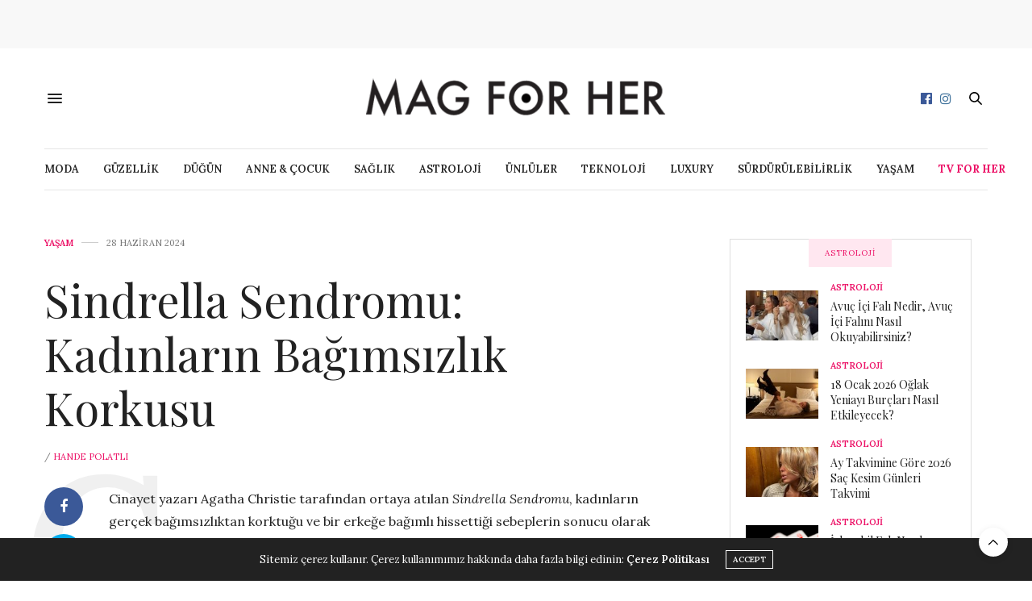

--- FILE ---
content_type: text/html; charset=UTF-8
request_url: https://www.magforher.com/sindrella-kompleksi-kadinlarin-bagimsizlik-korkusu/
body_size: 12134
content:
<!doctype html><html dir="ltr" lang="tr"><head><meta charset="UTF-8"><link rel="preconnect" href="https://fonts.gstatic.com/" crossorigin /><meta name="viewport" content="width=device-width, initial-scale=1, maximum-scale=1, viewport-fit=cover"><link rel="profile" href="http://gmpg.org/xfn/11"><meta http-equiv="x-dns-prefetch-control" content="on"><link rel="dns-prefetch" href="//fonts.googleapis.com" /><link rel="dns-prefetch" href="//fonts.gstatic.com" /><link rel="dns-prefetch" href="//0.gravatar.com/" /><link rel="dns-prefetch" href="//2.gravatar.com/" /><link rel="dns-prefetch" href="//1.gravatar.com/" /><title>Sindrella Sendromu: Kadınların Bağımsızlık Korkusu | Mag for Her</title><meta name="description" content="Sindrella sendormu, kadınların gerçek bağımsızlıktan korktuğu ve bir erkeğe bağımlı hissettiği sebeplerin sonucu olarak karşımıza çıkıyor." /><meta name="robots" content="max-image-preview:large" /><meta name="author" content="Hande Polatlı"/><link rel="canonical" href="https://www.magforher.com/sindrella-kompleksi-kadinlarin-bagimsizlik-korkusu/" /><meta name="generator" content="All in One SEO (AIOSEO) 4.8.9" /> <script type="application/ld+json" class="aioseo-schema">{"@context":"https:\/\/schema.org","@graph":[{"@type":"Article","@id":"https:\/\/www.magforher.com\/sindrella-kompleksi-kadinlarin-bagimsizlik-korkusu\/#article","name":"Sindrella Sendromu: Kad\u0131nlar\u0131n Ba\u011f\u0131ms\u0131zl\u0131k Korkusu | Mag for Her","headline":"Sindrella Sendromu: Kad\u0131nlar\u0131n Ba\u011f\u0131ms\u0131zl\u0131k Korkusu","author":{"@id":"https:\/\/www.magforher.com\/author\/hande\/#author"},"publisher":{"@id":"https:\/\/www.magforher.com\/#organization"},"image":{"@type":"ImageObject","url":"https:\/\/www.magforher.com\/wp-content\/uploads\/2024\/02\/yalllookingforathird-1.jpg","width":650,"height":450},"datePublished":"2024-06-28T11:00:00+03:00","dateModified":"2024-06-28T00:54:11+03:00","inLanguage":"tr-TR","mainEntityOfPage":{"@id":"https:\/\/www.magforher.com\/sindrella-kompleksi-kadinlarin-bagimsizlik-korkusu\/#webpage"},"isPartOf":{"@id":"https:\/\/www.magforher.com\/sindrella-kompleksi-kadinlarin-bagimsizlik-korkusu\/#webpage"},"articleSection":"YA\u015eAM, erkekler, kad\u0131nlar, Kad\u0131nlar\u0131n Ba\u011f\u0131ms\u0131zl\u0131k Korkusu, k\u00fclkedisi, K\u00fclkedisi Sendromu, SL\u0130DER"},{"@type":"BreadcrumbList","@id":"https:\/\/www.magforher.com\/sindrella-kompleksi-kadinlarin-bagimsizlik-korkusu\/#breadcrumblist","itemListElement":[{"@type":"ListItem","@id":"https:\/\/www.magforher.com#listItem","position":1,"name":"Ana Sayfa","item":"https:\/\/www.magforher.com","nextItem":{"@type":"ListItem","@id":"https:\/\/www.magforher.com\/kategori\/yasam\/#listItem","name":"YA\u015eAM"}},{"@type":"ListItem","@id":"https:\/\/www.magforher.com\/kategori\/yasam\/#listItem","position":2,"name":"YA\u015eAM","item":"https:\/\/www.magforher.com\/kategori\/yasam\/","nextItem":{"@type":"ListItem","@id":"https:\/\/www.magforher.com\/sindrella-kompleksi-kadinlarin-bagimsizlik-korkusu\/#listItem","name":"Sindrella Sendromu: Kad\u0131nlar\u0131n Ba\u011f\u0131ms\u0131zl\u0131k Korkusu"},"previousItem":{"@type":"ListItem","@id":"https:\/\/www.magforher.com#listItem","name":"Ana Sayfa"}},{"@type":"ListItem","@id":"https:\/\/www.magforher.com\/sindrella-kompleksi-kadinlarin-bagimsizlik-korkusu\/#listItem","position":3,"name":"Sindrella Sendromu: Kad\u0131nlar\u0131n Ba\u011f\u0131ms\u0131zl\u0131k Korkusu","previousItem":{"@type":"ListItem","@id":"https:\/\/www.magforher.com\/kategori\/yasam\/#listItem","name":"YA\u015eAM"}}]},{"@type":"Organization","@id":"https:\/\/www.magforher.com\/#organization","name":"Mag for Her | Kad\u0131n, Moda, G\u00fczellik ve Ya\u015fam Trendleri","description":"Mag for Her, kad\u0131nlara \u00f6zel moda, g\u00fczellik, ya\u015fam ve trend haberlerini sunar. G\u00fcncel geli\u015fmeleri, ilham verici i\u00e7erikleri ve stil \u00f6nerilerini ke\u015ffet!","url":"https:\/\/www.magforher.com\/","logo":{"@type":"ImageObject","url":"https:\/\/www.magforher.com\/wp-content\/uploads\/2016\/07\/logo5-1-1-1.jpg","@id":"https:\/\/www.magforher.com\/sindrella-kompleksi-kadinlarin-bagimsizlik-korkusu\/#organizationLogo","width":519,"height":100},"image":{"@id":"https:\/\/www.magforher.com\/sindrella-kompleksi-kadinlarin-bagimsizlik-korkusu\/#organizationLogo"},"sameAs":["https:\/\/www.facebook.com\/magforher","https:\/\/www.instagram.com\/magforher\/"]},{"@type":"Person","@id":"https:\/\/www.magforher.com\/author\/hande\/#author","url":"https:\/\/www.magforher.com\/author\/hande\/","name":"Hande Polatl\u0131","image":{"@type":"ImageObject","@id":"https:\/\/www.magforher.com\/sindrella-kompleksi-kadinlarin-bagimsizlik-korkusu\/#authorImage","url":"https:\/\/secure.gravatar.com\/avatar\/0e0548b7dd7e1d0e240deb0839792eb6106da21e781b831f4900853c32500975?s=96&d=mm&r=g","width":96,"height":96,"caption":"Hande Polatl\u0131"}},{"@type":"WebPage","@id":"https:\/\/www.magforher.com\/sindrella-kompleksi-kadinlarin-bagimsizlik-korkusu\/#webpage","url":"https:\/\/www.magforher.com\/sindrella-kompleksi-kadinlarin-bagimsizlik-korkusu\/","name":"Sindrella Sendromu: Kad\u0131nlar\u0131n Ba\u011f\u0131ms\u0131zl\u0131k Korkusu | Mag for Her","description":"Sindrella sendormu, kad\u0131nlar\u0131n ger\u00e7ek ba\u011f\u0131ms\u0131zl\u0131ktan korktu\u011fu ve bir erke\u011fe ba\u011f\u0131ml\u0131 hissetti\u011fi sebeplerin sonucu olarak kar\u015f\u0131m\u0131za \u00e7\u0131k\u0131yor.","inLanguage":"tr-TR","isPartOf":{"@id":"https:\/\/www.magforher.com\/#website"},"breadcrumb":{"@id":"https:\/\/www.magforher.com\/sindrella-kompleksi-kadinlarin-bagimsizlik-korkusu\/#breadcrumblist"},"author":{"@id":"https:\/\/www.magforher.com\/author\/hande\/#author"},"creator":{"@id":"https:\/\/www.magforher.com\/author\/hande\/#author"},"image":{"@type":"ImageObject","url":"https:\/\/www.magforher.com\/wp-content\/uploads\/2024\/02\/yalllookingforathird-1.jpg","@id":"https:\/\/www.magforher.com\/sindrella-kompleksi-kadinlarin-bagimsizlik-korkusu\/#mainImage","width":650,"height":450},"primaryImageOfPage":{"@id":"https:\/\/www.magforher.com\/sindrella-kompleksi-kadinlarin-bagimsizlik-korkusu\/#mainImage"},"datePublished":"2024-06-28T11:00:00+03:00","dateModified":"2024-06-28T00:54:11+03:00"},{"@type":"WebSite","@id":"https:\/\/www.magforher.com\/#website","url":"https:\/\/www.magforher.com\/","name":"Mag for Her | Kad\u0131n, Moda, G\u00fczellik ve Ya\u015fam Trendleri","alternateName":"Mag for Her, kad\u0131nlara \u00f6zel moda, g\u00fczellik, ya\u015fam ve trend haberlerini sunar. G\u00fcncel geli\u015fmeleri, ilham verici i\u00e7erikleri ve stil \u00f6nerilerini ke\u015ffet!","description":"Kad\u0131n, Moda, G\u00fczellik ve Ya\u015fam Trendleri","inLanguage":"tr-TR","publisher":{"@id":"https:\/\/www.magforher.com\/#organization"}}]}</script> <link rel='dns-prefetch' href='//cdn.plyr.io' /><link rel='dns-prefetch' href='//www.googletagmanager.com' /><link rel='dns-prefetch' href='//fonts.googleapis.com' /><link rel="alternate" type="application/rss+xml" title="Mag for Her &raquo; akışı" href="https://www.magforher.com/feed/" /><link rel="preconnect" href="//fonts.gstatic.com/" crossorigin>
 <script src="[data-uri]" defer></script><script data-optimized="1" src="https://www.magforher.com/wp-content/plugins/litespeed-cache/assets/js/webfontloader.min.js" defer></script><link data-optimized="2" rel="stylesheet" href="https://www.magforher.com/wp-content/litespeed/css/b59d410e087834d634bcce81f2cd7c3b.css?ver=2e889" /> <script type="text/javascript" src="https://www.magforher.com/wp-includes/js/jquery/jquery.min.js?ver=3.7.1" id="jquery-core-js"></script> 
 <script type="text/javascript" src="https://www.googletagmanager.com/gtag/js?id=GT-PB64NBM" id="google_gtagjs-js" defer data-deferred="1"></script> <script type="text/javascript" id="google_gtagjs-js-after" src="[data-uri]" defer></script> <script></script><link rel="https://api.w.org/" href="https://www.magforher.com/wp-json/" /><link rel="alternate" title="JSON" type="application/json" href="https://www.magforher.com/wp-json/wp/v2/posts/36105" /><link rel="EditURI" type="application/rsd+xml" title="RSD" href="https://www.magforher.com/xmlrpc.php?rsd" /><meta name="generator" content="WordPress 6.8.3" /><link rel='shortlink' href='https://www.magforher.com/?p=36105' /><link rel="alternate" title="oEmbed (JSON)" type="application/json+oembed" href="https://www.magforher.com/wp-json/oembed/1.0/embed?url=https%3A%2F%2Fwww.magforher.com%2Fsindrella-kompleksi-kadinlarin-bagimsizlik-korkusu%2F" /><link rel="alternate" title="oEmbed (XML)" type="text/xml+oembed" href="https://www.magforher.com/wp-json/oembed/1.0/embed?url=https%3A%2F%2Fwww.magforher.com%2Fsindrella-kompleksi-kadinlarin-bagimsizlik-korkusu%2F&#038;format=xml" /><meta name="generator" content="Site Kit by Google 1.164.0" /><meta property="og:title" content="Sindrella Sendromu: Kadınların Bağımsızlık Korkusu" /><meta property="og:type" content="article" /><meta property="og:description" content="Sindrella sendormu, kadınların  gerçek bağımsızlıktan korktuğu ve bir erkeğe bağımlı hissettiği sebeplerin sonucu olarak karşımıza çıkıyor." /><meta property="og:image" content="https://www.magforher.com/wp-content/uploads/2024/02/yalllookingforathird-1.jpg" /><meta property="og:url" content="https://www.magforher.com/sindrella-kompleksi-kadinlarin-bagimsizlik-korkusu/" /><meta property="og:site_name" content="Mag for Her"/><meta name="generator" content="Powered by WPBakery Page Builder - drag and drop page builder for WordPress."/><link rel="icon" href="https://www.magforher.com/wp-content/uploads/2026/01/cropped-fav-32x32.png" sizes="32x32" /><link rel="icon" href="https://www.magforher.com/wp-content/uploads/2026/01/cropped-fav-192x192.png" sizes="192x192" /><link rel="apple-touch-icon" href="https://www.magforher.com/wp-content/uploads/2026/01/cropped-fav-180x180.png" /><meta name="msapplication-TileImage" content="https://www.magforher.com/wp-content/uploads/2026/01/cropped-fav-270x270.png" />
<noscript><style>.wpb_animate_when_almost_visible { opacity: 1; }</style></noscript><title>Mag for Her | Kadınlara İlham Veren Moda, Güzellik ve Yaşam Rehberi</title><meta name="description" content="Mag for Her: Kadınlara özel moda, güzellik, ilişkiler ve yaşam içerikleri. En güncel trendleri ve hayatı kolaylaştıran önerileri şimdi keşfet."></head><body class="wp-singular post-template-default single single-post postid-36105 single-format-standard wp-theme-thevoux-wp article-dropcap-on thb-borders-off thb-rounded-forms-off social_black-off header_submenu_color-light mobile_menu_animation- header-submenu-style1 thb-pinit-off thb-single-product-ajax-on wpb-js-composer js-comp-ver-7.0 vc_responsive"><div id='div-gpt-ad-1700641979863-0'></div><div id="wrapper" class="thb-page-transition-off"><div id="content-container"><div class="click-capture"></div><aside class="thb_ad_before_header"><p><div align="center" id='div-gpt-ad-1700640215474-0' style='min-width: 970px; min-height: 250px;'></div></p></aside><header class="header fixed "><div class="header_top cf"><div class="row full-width-row align-middle"><div class="small-3 medium-2 columns toggle-holder">
<a href="#" class="mobile-toggle  small"><div><span></span><span></span><span></span></div></a></div><div class="small-6 medium-8 columns logo text-center active"><h6 id="page-title">Sindrella Sendromu: Kadınların Bağımsızlık Korkusu</h6></div><div class="small-3 medium-2 columns text-right"><div class="social-holder style2"><aside class="social_header">
<a href="https://www.facebook.com/magforher" class="facebook icon-1x" target="_blank"><i class="fa fa-facebook-official"></i></a>
<a href="https://www.instagram.com/magforher/" class="instagram icon-1x" target="_blank"><i class="fa fa-instagram"></i></a></aside><aside class="quick_search">
<svg xmlns="http://www.w3.org/2000/svg" version="1.1" class="search_icon" x="0" y="0" width="16.2" height="16.2" viewBox="0 0 16.2 16.2" enable-background="new 0 0 16.209 16.204" xml:space="preserve"><path d="M15.9 14.7l-4.3-4.3c0.9-1.1 1.4-2.5 1.4-4 0-3.5-2.9-6.4-6.4-6.4S0.1 3 0.1 6.5c0 3.5 2.9 6.4 6.4 6.4 1.4 0 2.8-0.5 3.9-1.3l4.4 4.3c0.2 0.2 0.4 0.2 0.6 0.2 0.2 0 0.4-0.1 0.6-0.2C16.2 15.6 16.2 15.1 15.9 14.7zM1.7 6.5c0-2.6 2.2-4.8 4.8-4.8s4.8 2.1 4.8 4.8c0 2.6-2.2 4.8-4.8 4.8S1.7 9.1 1.7 6.5z"/></svg><form role="search" method="get" class="searchform" action="https://www.magforher.com/">
<label for="search-form-1" class="screen-reader-text">Search for:</label>
<input type="text" id="search-form-1" class="search-field" value="" name="s" /></form></aside></div></div></div></div><div class="nav_holder show-for-large"><nav class="full-menu-container text-center"><ul id="menu-ana-menu" class="full-menu nav submenu-style-style1"><li id="menu-item-10186" class="menu-item menu-item-type-taxonomy menu-item-object-category menu-item-10186"><a href="https://www.magforher.com/kategori/moda/">MODA</a></li><li id="menu-item-10184" class="menu-item menu-item-type-taxonomy menu-item-object-category menu-item-10184"><a href="https://www.magforher.com/kategori/guzellik/">GÜZELLİK</a></li><li id="menu-item-10183" class="menu-item menu-item-type-taxonomy menu-item-object-category menu-item-10183"><a href="https://www.magforher.com/kategori/dugun/">DÜĞÜN</a></li><li id="menu-item-53501" class="menu-item menu-item-type-taxonomy menu-item-object-category menu-item-53501"><a href="https://www.magforher.com/kategori/anne-cocuk/">ANNE &amp; ÇOCUK</a></li><li id="menu-item-10188" class="menu-item menu-item-type-taxonomy menu-item-object-category menu-item-10188"><a href="https://www.magforher.com/kategori/saglik/">SAĞLIK</a></li><li id="menu-item-23463" class="menu-item menu-item-type-taxonomy menu-item-object-category menu-item-23463"><a href="https://www.magforher.com/kategori/astroloji/">ASTROLOJİ</a></li><li id="menu-item-23464" class="menu-item menu-item-type-taxonomy menu-item-object-category menu-item-23464"><a href="https://www.magforher.com/kategori/unluler/">ÜNLÜLER</a></li><li id="menu-item-19773" class="menu-item menu-item-type-taxonomy menu-item-object-category menu-item-19773"><a href="https://www.magforher.com/kategori/teknoloji/">TEKNOLOJİ</a></li><li id="menu-item-23535" class="menu-item menu-item-type-taxonomy menu-item-object-category menu-item-23535"><a href="https://www.magforher.com/kategori/luxury/">LUXURY</a></li><li id="menu-item-24466" class="menu-item menu-item-type-taxonomy menu-item-object-category menu-item-24466"><a href="https://www.magforher.com/kategori/surdurulebilirlik/">SÜRDÜRÜLEBİLİRLİK</a></li><li id="menu-item-10189" class="menu-item menu-item-type-taxonomy menu-item-object-category current-post-ancestor current-menu-parent current-post-parent menu-item-10189"><a href="https://www.magforher.com/kategori/yasam/">YAŞAM</a></li><li id="menu-item-23678" class="menu-item menu-item-type-taxonomy menu-item-object-category menu-item-23678"><a href="https://www.magforher.com/kategori/tv-for-her/"><b><span style="color:#ec1166">TV for HER</span></b></a></li></ul></nav></div></header><div class="header_holder  "><div class="row"><div class="small-12 columns"><header class="header style1 boxed"><div class="header_top cf"><div class="row full-width-row align-middle"><div class="small-3 large-4 columns toggle-holder">
<a href="#" class="mobile-toggle  small"><div><span></span><span></span><span></span></div></a></div><div class="small-6 large-4 columns logo text-center">
<a href="https://www.magforher.com/" class="logolink" title="Mag for Her">
<img src="https://www.magforher.com/wp-content/uploads/2016/07/logo.png" class="logoimg" alt="Mag for Her"/>
</a></div><div class="small-3 large-4 columns social-holder style2"><aside class="social_header">
<a href="https://www.facebook.com/magforher" class="facebook icon-1x" target="_blank"><i class="fa fa-facebook-official"></i></a>
<a href="https://www.instagram.com/magforher/" class="instagram icon-1x" target="_blank"><i class="fa fa-instagram"></i></a></aside><aside class="quick_search">
<svg xmlns="http://www.w3.org/2000/svg" version="1.1" class="search_icon" x="0" y="0" width="16.2" height="16.2" viewBox="0 0 16.2 16.2" enable-background="new 0 0 16.209 16.204" xml:space="preserve"><path d="M15.9 14.7l-4.3-4.3c0.9-1.1 1.4-2.5 1.4-4 0-3.5-2.9-6.4-6.4-6.4S0.1 3 0.1 6.5c0 3.5 2.9 6.4 6.4 6.4 1.4 0 2.8-0.5 3.9-1.3l4.4 4.3c0.2 0.2 0.4 0.2 0.6 0.2 0.2 0 0.4-0.1 0.6-0.2C16.2 15.6 16.2 15.1 15.9 14.7zM1.7 6.5c0-2.6 2.2-4.8 4.8-4.8s4.8 2.1 4.8 4.8c0 2.6-2.2 4.8-4.8 4.8S1.7 9.1 1.7 6.5z"/></svg><form role="search" method="get" class="searchform" action="https://www.magforher.com/">
<label for="search-form-2" class="screen-reader-text">Search for:</label>
<input type="text" id="search-form-2" class="search-field" value="" name="s" /></form></aside></div></div></div><div class="nav_holder light"><nav class="full-menu-container"><ul id="menu-ana-menu-1" class="full-menu nav submenu-style-style1"><li class="menu-item menu-item-type-taxonomy menu-item-object-category menu-item-10186"><a href="https://www.magforher.com/kategori/moda/">MODA</a></li><li class="menu-item menu-item-type-taxonomy menu-item-object-category menu-item-10184"><a href="https://www.magforher.com/kategori/guzellik/">GÜZELLİK</a></li><li class="menu-item menu-item-type-taxonomy menu-item-object-category menu-item-10183"><a href="https://www.magforher.com/kategori/dugun/">DÜĞÜN</a></li><li class="menu-item menu-item-type-taxonomy menu-item-object-category menu-item-53501"><a href="https://www.magforher.com/kategori/anne-cocuk/">ANNE &amp; ÇOCUK</a></li><li class="menu-item menu-item-type-taxonomy menu-item-object-category menu-item-10188"><a href="https://www.magforher.com/kategori/saglik/">SAĞLIK</a></li><li class="menu-item menu-item-type-taxonomy menu-item-object-category menu-item-23463"><a href="https://www.magforher.com/kategori/astroloji/">ASTROLOJİ</a></li><li class="menu-item menu-item-type-taxonomy menu-item-object-category menu-item-23464"><a href="https://www.magforher.com/kategori/unluler/">ÜNLÜLER</a></li><li class="menu-item menu-item-type-taxonomy menu-item-object-category menu-item-19773"><a href="https://www.magforher.com/kategori/teknoloji/">TEKNOLOJİ</a></li><li class="menu-item menu-item-type-taxonomy menu-item-object-category menu-item-23535"><a href="https://www.magforher.com/kategori/luxury/">LUXURY</a></li><li class="menu-item menu-item-type-taxonomy menu-item-object-category menu-item-24466"><a href="https://www.magforher.com/kategori/surdurulebilirlik/">SÜRDÜRÜLEBİLİRLİK</a></li><li class="menu-item menu-item-type-taxonomy menu-item-object-category current-post-ancestor current-menu-parent current-post-parent menu-item-10189"><a href="https://www.magforher.com/kategori/yasam/">YAŞAM</a></li><li class="menu-item menu-item-type-taxonomy menu-item-object-category menu-item-23678"><a href="https://www.magforher.com/kategori/tv-for-her/"><b><span style="color:#ec1166">TV for HER</span></b></a></li></ul></nav></div></header></div></div></div><div role="main" class="cf"><div id="infinite-article" data-infinite="on" data-security="fe29d467eb"><div class="post-detail-row"><div class="row"><div class="small-12 medium-12 large-8 columns"><article itemscope itemtype="http://schema.org/Article" class="post post-detail post-detail-style1 post-36105 type-post status-publish format-standard has-post-thumbnail hentry category-yasam tag-erkekler tag-kadinlar tag-kadinlarin-bagimsizlik-korkusu tag-kulkedisi tag-kulkedisi-sendromu tag-slider-2" id="post-36105" data-id="36105" data-url="https://www.magforher.com/sindrella-kompleksi-kadinlarin-bagimsizlik-korkusu/"><div class="post-title-container"><div class="thb-post-top"><aside class="post-meta style1">
<a href="https://www.magforher.com/kategori/yasam/" class="cat-yasam" aria-label="YAŞAM">YAŞAM</a></aside><aside class="post-date">
28 Haziran 2024</aside></div><header class="post-title entry-header"><h1 class="entry-title" itemprop="headline">
Sindrella Sendromu: Kadınların Bağımsızlık Korkusu</h1></header><aside class="post-author">
<em>/</em> <a href="https://www.magforher.com/author/hande/" title="Hande Polatlı tarafından yazılan yazılar" rel="author">Hande Polatlı</a></aside></div><div class="post-share-container"><aside class="share-article hide-on-print share-article-single fixed-me show-for-medium">
<a href="https://www.facebook.com/sharer.php?u=https://www.magforher.com/sindrella-kompleksi-kadinlarin-bagimsizlik-korkusu/" rel="noreferrer" class="boxed-icon social facebook style2">
<i class="fa fa-facebook"></i>
<span class="thb-social-count">0</span>
</a>
<a href="https://twitter.com/intent/tweet?text=Sindrella%20Sendromu%3A%20Kad%C4%B1nlar%C4%B1n%20Ba%C4%9F%C4%B1ms%C4%B1zl%C4%B1k%20Korkusu&#038;via=fuel_themes&#038;url=https://www.magforher.com/sindrella-kompleksi-kadinlarin-bagimsizlik-korkusu/" rel="noreferrer" class="boxed-icon social twitter style2">
<i class="fa fa-twitter"></i>
</a>
<a href="https://pinterest.com/pin/create/bookmarklet/?url=https://www.magforher.com/sindrella-kompleksi-kadinlarin-bagimsizlik-korkusu/&#038;media=https://www.magforher.com/wp-content/uploads/2024/02/yalllookingforathird-1.jpg" rel="noreferrer" class="boxed-icon social pinterest style2">
<i class="fa fa-pinterest"></i>
<span class="thb-social-count">0</span>
</a>
<a href="https://www.linkedin.com/cws/share?url=https://www.magforher.com/sindrella-kompleksi-kadinlarin-bagimsizlik-korkusu/" rel="noreferrer" class="boxed-icon social linkedin style2">
<i class="fa fa-linkedin"></i>
</a>
<a href="mailto:?subject=Sindrella%20Sendromu%3A%20Kad%C4%B1nlar%C4%B1n%20Ba%C4%9F%C4%B1ms%C4%B1zl%C4%B1k%20Korkusu&#038;body=Sindrella%20Sendromu%3A%20Kad%C4%B1nlar%C4%B1n%20Ba%C4%9F%C4%B1ms%C4%B1zl%C4%B1k%20Korkusu%20https://www.magforher.com/sindrella-kompleksi-kadinlarin-bagimsizlik-korkusu/" rel="noreferrer" class="boxed-icon social email style2">
<i class="fa fa-envelope-o"></i>
</a>
<a href="whatsapp://send?text=https://www.magforher.com/sindrella-kompleksi-kadinlarin-bagimsizlik-korkusu/" rel="noreferrer" class="boxed-icon social whatsapp style2">
<i class="fa fa-whatsapp"></i>
</a>
<a href="https://www.magforher.com/sindrella-kompleksi-kadinlarin-bagimsizlik-korkusu/" class="boxed-icon comment style2"><svg version="1.1" xmlns="http://www.w3.org/2000/svg" xmlns:xlink="http://www.w3.org/1999/xlink" x="0px" y="0px"
viewBox="0 0 18 20" width="18px" height="20px" enable-background:"new 0 0 18 20" xml:space="preserve">
<path d="M9,0C4,0,0,4,0,8.9c0,2.7,1.2,5.2,3.4,6.9L3.9,20l3.7-2.3c0.5,0.1,0.9,0.1,1.4,0.1c5,0,9-4,9-8.9C18,4,13.9,0,9,0z M5.8,10
c-0.6,0-1-0.5-1-1s0.5-1,1-1c0.6,0,1,0.5,1,1S6.4,10,5.8,10z M9,10c-0.6,0-1-0.5-1-1s0.5-1,1-1c0.6,0,1,0.5,1,1S9.5,10,9,10z
M12.2,10c-0.6,0-1-0.5-1-1s0.5-1,1-1c0.6,0,1,0.5,1,1S12.7,10,12.2,10z"/>
</svg>
<span>0</span></a></aside><div class="post-content-container"><div class="post-content entry-content cf" data-first="C" itemprop="articleBody"><p>Cinayet yazarı Agatha Christie tarafından ortaya atılan <em>Sindrella Sendromu</em>, kadınların gerçek bağımsızlıktan korktuğu ve bir erkeğe bağımlı hissettiği sebeplerin sonucu olarak karşımıza çıkıyor.</p><figure class="wp-block-image"><img fetchpriority="high" decoding="async" width="650" height="450" src="[data-uri]" data-src="https://www.magforher.com/wp-content/uploads/2024/02/yalllookingforathird-1.jpg" alt="" class="wp-image-36106 lazyload" data-sizes="auto" data-srcset="https://www.magforher.com/wp-content/uploads/2024/02/yalllookingforathird-1.jpg 650w, https://www.magforher.com/wp-content/uploads/2024/02/yalllookingforathird-1-139x96.jpg 139w" sizes="(max-width: 650px) 100vw, 650px" /><figcaption class="wp-element-caption"><em>Sindrella Sendromu: Kadınların Bağımsızlık Korkusu </em>/ <strong><em><a title="@twilight" href="https://www.instagram.com/p/Cjs2-BvMfWI/" target="_blank" rel="noopener">@twilight</a></em></strong></figcaption></figure><p>Sindrella sendromu birçok yazar tarafından ele alınmış olsa da Colette Dowling&#8217;in 1981 yılında yayımladığı &#8220;The Cinderella Complex: Women’s Hidden Fear of Independence&#8221; adlı kitabında oldukça detaylı bir şekilde açıklanıyor.</p><p>Sindrella sendromu (kompleksi) anlayabileceğimiz en basit şekliyle, kadının gerçek bağımsızlıktan korktuğu ve beyaz atlı prensin gelip onu kurtarmasını beklediği psikolojik bir bozukluktur.</p><h2 class="wp-block-heading">Sindrella Sendromunun Belirtileri</h2><ul class="wp-block-list"><li>Partnerin seçimlerine uymak, kendi düşüncelerini belirtmemek</li><li>Yalnızlıktan korkmak</li><li>Kendi hayatınız hakkında bile olsa karar vermeye çekinmek</li><li>Geleneksel anne veya eş hayatını benimsemek</li><li>Fiziksel ve manevi yönden güçlü olan erkekleri tercih etmek</li><li>Konfor alanından çıkmak istememek</li><li>Çalışma hayatına ayak uyduramamak</li></ul><p>Bu tip düşünceleri hayatınıza oturtmaya çalışıyor ve bu şekilde mutlu olduğunuzu düşünüyorsanız hayatınızdaki erkeği sevmiyor, yalnızca ona bağımlı hissediyorsunuz demektir.</p><p>Yaşadığınız şey Sindrella sendromu olmasa bile bu konuda profesyonel bir destek almak kesinlikle hayat kalitenizi arttıracak bir hamle olur. Korkularınızdan ve çekindiğiniz şeylerden bahsetmek onları yenmek için en etkili yollardan biridir.</p><ul class="wp-block-list"><li>İlginizi çekebilecek bir diğer yazı >>>>>> <strong><em><a href="https://www.magforher.com/asik-olma-korkusu-filofobi-hakkinda-bilmeniz-gereken-her-sey/" target="_blank" rel="noopener" title="Aşık Olma Korkusu Filofobi Hakkında Bilmeniz Gerekenler">Aşık Olma Korkusu Filofobi Hakkında Bilmeniz Gerekenler</a></em></strong></li></ul><footer class="article-tags entry-footer"><div>
<strong>Etiketler: </strong>
<a href="https://www.magforher.com/tag/erkekler/" title="">erkekler</a>, <a href="https://www.magforher.com/tag/kadinlar/" title="">kadınlar</a>, <a href="https://www.magforher.com/tag/kadinlarin-bagimsizlik-korkusu/" title="">Kadınların Bağımsızlık Korkusu</a>, <a href="https://www.magforher.com/tag/kulkedisi/" title="">külkedisi</a>, <a href="https://www.magforher.com/tag/kulkedisi-sendromu/" title="">Külkedisi Sendromu</a>, <a href="https://www.magforher.com/tag/slider-2/" title="">SLİDER</a></div></footer><div class="article-navigation"><div class="row"><div class="small-12 medium-6 columns">
<a href="https://www.magforher.com/bobbi-brown-ve-project-bridal-dugun-gunu-isiltinizi-artirin/" class="post-nav-link prev">
<svg version="1.1" xmlns="http://www.w3.org/2000/svg" xmlns:xlink="http://www.w3.org/1999/xlink" x="0px" y="0px"
width="15.983px" height="11.837px" viewBox="0 0 15.983 11.837" enable-background="new 0 0 15.983 11.837" xml:space="preserve"><path class="thb-arrow-head" d="M1.486,5.924l4.845-4.865c0.24-0.243,0.24-0.634,0-0.876c-0.242-0.243-0.634-0.243-0.874,0L0.18,5.481
c-0.24,0.242-0.24,0.634,0,0.876l5.278,5.299c0.24,0.241,0.632,0.241,0.874,0c0.24-0.241,0.24-0.634,0-0.876L1.486,5.924z"/><path class="thb-arrow-line" d="M15.982,5.92c0,0.328-0.264,0.593-0.592,0.593H0.592C0.264,6.513,0,6.248,0,5.92c0-0.327,0.264-0.591,0.592-0.591h14.799
C15.719,5.329,15.982,5.593,15.982,5.92z"/></svg>					<span>Önceki Haberler</span><h6>Bobbi Brown ve Project.Bridal: Düğün Günü Işıltınızı Artırın!</h6>
</a></div><div class="small-12 medium-6 columns">
<a href="https://www.magforher.com/durex-ve-emre-yusufi-is-birliginde-herkul-aska-geldi-onur-haftasini-kutladi/" class="post-nav-link next">
<span>Sonraki Haberler</span><h6>Durex ve Emre Yusufi İş Birliğinde Herkül Aşka geldi, Onur Haftası’nı Kutladı</h6>
<svg version="1.1" xmlns="http://www.w3.org/2000/svg" xmlns:xlink="http://www.w3.org/1999/xlink" x="0px" y="0px" width="15.983px" height="11.837px" viewBox="0 0 15.983 11.837" enable-background="new 0 0 15.983 11.837" xml:space="preserve"><path class="thb-arrow-head" d="M9.651,10.781c-0.24,0.242-0.24,0.635,0,0.876c0.242,0.241,0.634,0.241,0.874,0l5.278-5.299c0.24-0.242,0.24-0.634,0-0.876
l-5.278-5.299c-0.24-0.243-0.632-0.243-0.874,0c-0.24,0.242-0.24,0.634,0,0.876l4.845,4.865L9.651,10.781z"/><path class="thb-arrow-line" d="M0.591,5.329h14.799c0.328,0,0.592,0.265,0.592,0.591c0,0.328-0.264,0.593-0.592,0.593H0.591C0.264,6.513,0,6.248,0,5.92
C0,5.593,0.264,5.329,0.591,5.329z"/></svg>					</a></div></div></div></div></div></div><aside class="share-article hide-on-print share-article-single  hide-for-medium">
<a href="https://www.facebook.com/sharer.php?u=https://www.magforher.com/sindrella-kompleksi-kadinlarin-bagimsizlik-korkusu/" rel="noreferrer" class="boxed-icon social facebook style2">
<i class="fa fa-facebook"></i>
<span class="thb-social-count">0</span>
</a>
<a href="https://twitter.com/intent/tweet?text=Sindrella%20Sendromu%3A%20Kad%C4%B1nlar%C4%B1n%20Ba%C4%9F%C4%B1ms%C4%B1zl%C4%B1k%20Korkusu&#038;via=fuel_themes&#038;url=https://www.magforher.com/sindrella-kompleksi-kadinlarin-bagimsizlik-korkusu/" rel="noreferrer" class="boxed-icon social twitter style2">
<i class="fa fa-twitter"></i>
</a>
<a href="https://pinterest.com/pin/create/bookmarklet/?url=https://www.magforher.com/sindrella-kompleksi-kadinlarin-bagimsizlik-korkusu/&#038;media=https://www.magforher.com/wp-content/uploads/2024/02/yalllookingforathird-1.jpg" rel="noreferrer" class="boxed-icon social pinterest style2">
<i class="fa fa-pinterest"></i>
<span class="thb-social-count">0</span>
</a>
<a href="https://www.linkedin.com/cws/share?url=https://www.magforher.com/sindrella-kompleksi-kadinlarin-bagimsizlik-korkusu/" rel="noreferrer" class="boxed-icon social linkedin style2">
<i class="fa fa-linkedin"></i>
</a>
<a href="mailto:?subject=Sindrella%20Sendromu%3A%20Kad%C4%B1nlar%C4%B1n%20Ba%C4%9F%C4%B1ms%C4%B1zl%C4%B1k%20Korkusu&#038;body=Sindrella%20Sendromu%3A%20Kad%C4%B1nlar%C4%B1n%20Ba%C4%9F%C4%B1ms%C4%B1zl%C4%B1k%20Korkusu%20https://www.magforher.com/sindrella-kompleksi-kadinlarin-bagimsizlik-korkusu/" rel="noreferrer" class="boxed-icon social email style2">
<i class="fa fa-envelope-o"></i>
</a>
<a href="whatsapp://send?text=https://www.magforher.com/sindrella-kompleksi-kadinlarin-bagimsizlik-korkusu/" rel="noreferrer" class="boxed-icon social whatsapp style2">
<i class="fa fa-whatsapp"></i>
</a>
<a href="https://www.magforher.com/sindrella-kompleksi-kadinlarin-bagimsizlik-korkusu/" class="boxed-icon comment style2"><svg version="1.1" xmlns="http://www.w3.org/2000/svg" xmlns:xlink="http://www.w3.org/1999/xlink" x="0px" y="0px"
viewBox="0 0 18 20" width="18px" height="20px" enable-background:"new 0 0 18 20" xml:space="preserve">
<path d="M9,0C4,0,0,4,0,8.9c0,2.7,1.2,5.2,3.4,6.9L3.9,20l3.7-2.3c0.5,0.1,0.9,0.1,1.4,0.1c5,0,9-4,9-8.9C18,4,13.9,0,9,0z M5.8,10
c-0.6,0-1-0.5-1-1s0.5-1,1-1c0.6,0,1,0.5,1,1S6.4,10,5.8,10z M9,10c-0.6,0-1-0.5-1-1s0.5-1,1-1c0.6,0,1,0.5,1,1S9.5,10,9,10z
M12.2,10c-0.6,0-1-0.5-1-1s0.5-1,1-1c0.6,0,1,0.5,1,1S12.7,10,12.2,10z"/>
</svg>
<span>0</span></a></aside><aside class="post-bottom-meta hide"><meta itemprop="mainEntityOfPage" content="https://www.magforher.com/sindrella-kompleksi-kadinlarin-bagimsizlik-korkusu/">
<span class="vcard author" itemprop="author" content="Hande Polatlı">
<span class="fn">Hande Polatlı</span>
</span>
<time class="time publised entry-date" datetime="2024-06-28T11:00:00+03:00" itemprop="datePublished" content="2024-06-28T11:00:00+03:00">28 Haziran 2024</time><meta itemprop="dateModified" class="updated" content="2024-06-28T00:54:11+03:00">
<span itemprop="publisher" itemscope itemtype="https://schema.org/Organization"><meta itemprop="name" content="Mag for Her">
<span itemprop="logo" itemscope itemtype="https://schema.org/ImageObject"><meta itemprop="url" content="https://www.magforher.com/wp-content/themes/thevoux-wp/assets/img/logo.png">
</span>
</span>
<span itemprop="image" itemscope itemtype="http://schema.org/ImageObject"><meta itemprop="url" content="https://www.magforher.com/wp-content/uploads/2024/02/yalllookingforathird-1.jpg"><meta itemprop="width" content="650" /><meta itemprop="height" content="450" />
</span></aside></article><div class="row post"><aside class="small-12 columns post-content related-posts"><h4><strong>Bunlarda dikkanizi çekebilir</strong></h4><div class="row relatedposts hide-on-print"><div class="small-6 medium-4 columns"><article class="post mega-menu-post related-post post-59659 post type-post status-publish format-standard has-post-thumbnail hentry category-guzellik tag-allik-trendleri tag-slider-2 tag-under-eye-blush" itemscope itemtype="http://schema.org/Article"><figure class="post-gallery">
<a href="https://www.magforher.com/makyaj-trendlerinin-en-yenisi-under-eye-blush/" title="Makyaj Trendlerinin En Yenisi: Under Eye Blush">
<img width="650" height="450" src="https://www.magforher.com/wp-content/uploads/2025/11/sil-vous-plait-sil-vous-plaitsil-vous-plait.png" class="attachment-thevoux-style9-2x size-thevoux-style9-2x thb-lazyload lazyload wp-post-image" alt="" decoding="async" sizes="(max-width: 650px) 100vw, 650px" data-src="https://www.magforher.com/wp-content/uploads/2025/11/sil-vous-plait-sil-vous-plaitsil-vous-plait.png" data-sizes="auto" data-srcset="https://www.magforher.com/wp-content/uploads/2025/11/sil-vous-plait-sil-vous-plaitsil-vous-plait.png 650w, https://www.magforher.com/wp-content/uploads/2025/11/sil-vous-plait-sil-vous-plaitsil-vous-plait-139x96.png 139w" />		</a></figure><div class="post-title"><h6 itemprop="headline"><a href="https://www.magforher.com/makyaj-trendlerinin-en-yenisi-under-eye-blush/" title="Makyaj Trendlerinin En Yenisi: Under Eye Blush">Makyaj Trendlerinin En Yenisi: Under Eye Blush</a></h6></div><aside class="post-bottom-meta hide"><meta itemprop="mainEntityOfPage" content="https://www.magforher.com/makyaj-trendlerinin-en-yenisi-under-eye-blush/">
<span class="vcard author" itemprop="author" content="Hande Polatlı">
<span class="fn">Hande Polatlı</span>
</span>
<time class="time publised entry-date" datetime="2026-01-29T14:54:05+03:00" itemprop="datePublished" content="2026-01-29T14:54:05+03:00">29 Ocak 2026</time><meta itemprop="dateModified" class="updated" content="2026-01-29T14:54:06+03:00">
<span itemprop="publisher" itemscope itemtype="https://schema.org/Organization"><meta itemprop="name" content="Mag for Her">
<span itemprop="logo" itemscope itemtype="https://schema.org/ImageObject"><meta itemprop="url" content="https://www.magforher.com/wp-content/themes/thevoux-wp/assets/img/logo.png">
</span>
</span>
<span itemprop="image" itemscope itemtype="http://schema.org/ImageObject"><meta itemprop="url" content="https://www.magforher.com/wp-content/uploads/2025/11/sil-vous-plait-sil-vous-plaitsil-vous-plait.png"><meta itemprop="width" content="650" /><meta itemprop="height" content="450" />
</span></aside></article></div><div class="small-6 medium-4 columns"><article class="post mega-menu-post related-post post-34753 post type-post status-publish format-standard has-post-thumbnail hentry category-guzellik tag-manikur tag-manikur-modelleri tag-moda-trendleri tag-slider-2" itemscope itemtype="http://schema.org/Article"><figure class="post-gallery">
<a href="https://www.magforher.com/14-subat-sevgililer-gunu-ilhamli-manikur-modelleri/" title="14 Şubat Sevgililer Günü İlhamlı Manikür Modelleri">
<img width="650" height="450" src="https://www.magforher.com/wp-content/uploads/2024/01/Snapinsta.app_403850401_18630672.jpg" class="attachment-thevoux-style9-2x size-thevoux-style9-2x thb-lazyload lazyload wp-post-image" alt="" decoding="async" sizes="(max-width: 650px) 100vw, 650px" data-src="https://www.magforher.com/wp-content/uploads/2024/01/Snapinsta.app_403850401_18630672.jpg" data-sizes="auto" data-srcset="https://www.magforher.com/wp-content/uploads/2024/01/Snapinsta.app_403850401_18630672.jpg 650w, https://www.magforher.com/wp-content/uploads/2024/01/Snapinsta.app_403850401_18630672-139x96.jpg 139w" />		</a></figure><div class="post-title"><h6 itemprop="headline"><a href="https://www.magforher.com/14-subat-sevgililer-gunu-ilhamli-manikur-modelleri/" title="14 Şubat Sevgililer Günü İlhamlı Manikür Modelleri">14 Şubat Sevgililer Günü İlhamlı Manikür Modelleri</a></h6></div><aside class="post-bottom-meta hide"><meta itemprop="mainEntityOfPage" content="https://www.magforher.com/14-subat-sevgililer-gunu-ilhamli-manikur-modelleri/">
<span class="vcard author" itemprop="author" content="Hande Polatlı">
<span class="fn">Hande Polatlı</span>
</span>
<time class="time publised entry-date" datetime="2026-01-28T11:52:17+03:00" itemprop="datePublished" content="2026-01-28T11:52:17+03:00">28 Ocak 2026</time><meta itemprop="dateModified" class="updated" content="2026-01-28T11:52:18+03:00">
<span itemprop="publisher" itemscope itemtype="https://schema.org/Organization"><meta itemprop="name" content="Mag for Her">
<span itemprop="logo" itemscope itemtype="https://schema.org/ImageObject"><meta itemprop="url" content="https://www.magforher.com/wp-content/themes/thevoux-wp/assets/img/logo.png">
</span>
</span>
<span itemprop="image" itemscope itemtype="http://schema.org/ImageObject"><meta itemprop="url" content="https://www.magforher.com/wp-content/uploads/2024/01/Snapinsta.app_403850401_18630672.jpg"><meta itemprop="width" content="650" /><meta itemprop="height" content="450" />
</span></aside></article></div><div class="small-6 medium-4 columns"><article class="post mega-menu-post related-post post-61888 post type-post status-publish format-standard has-post-thumbnail hentry category-sevgililer-gunu tag-14-subat-sevgililer-gunu-mesajlari tag-ask-sozleri tag-cicege-ne-yazilir-romantik tag-romantik-sozler tag-sevgililer-gunu-sozleri tag-slider-2" itemscope itemtype="http://schema.org/Article"><figure class="post-gallery">
<a href="https://www.magforher.com/14-subat-sevgililer-gunune-ozel-duygusal-romantik-mesajlar/" title="14 Şubat Sevgililer Günü&#8217;ne Özel Duygusal &amp; Romantik Mesajlar">
<img width="650" height="450" src="https://www.magforher.com/wp-content/uploads/2026/01/happiest-birthday-to-my-favorite-human-being-My-best-friend-the-love-of-my-life-my-soulmate.jpg" class="attachment-thevoux-style9-2x size-thevoux-style9-2x thb-lazyload lazyload wp-post-image" alt="" decoding="async" loading="lazy" sizes="auto, (max-width: 650px) 100vw, 650px" data-src="https://www.magforher.com/wp-content/uploads/2026/01/happiest-birthday-to-my-favorite-human-being-My-best-friend-the-love-of-my-life-my-soulmate.jpg" data-sizes="auto" data-srcset="https://www.magforher.com/wp-content/uploads/2026/01/happiest-birthday-to-my-favorite-human-being-My-best-friend-the-love-of-my-life-my-soulmate.jpg 650w, https://www.magforher.com/wp-content/uploads/2026/01/happiest-birthday-to-my-favorite-human-being-My-best-friend-the-love-of-my-life-my-soulmate-139x96.jpg 139w" />		</a></figure><div class="post-title"><h6 itemprop="headline"><a href="https://www.magforher.com/14-subat-sevgililer-gunune-ozel-duygusal-romantik-mesajlar/" title="14 Şubat Sevgililer Günü&#8217;ne Özel Duygusal &amp; Romantik Mesajlar">14 Şubat Sevgililer Günü&#8217;ne Özel Duygusal &amp; Romantik Mesajlar</a></h6></div><aside class="post-bottom-meta hide"><meta itemprop="mainEntityOfPage" content="https://www.magforher.com/14-subat-sevgililer-gunune-ozel-duygusal-romantik-mesajlar/">
<span class="vcard author" itemprop="author" content="Hande Polatlı">
<span class="fn">Hande Polatlı</span>
</span>
<time class="time publised entry-date" datetime="2026-01-27T12:02:47+03:00" itemprop="datePublished" content="2026-01-27T12:02:47+03:00">27 Ocak 2026</time><meta itemprop="dateModified" class="updated" content="2026-01-27T12:02:48+03:00">
<span itemprop="publisher" itemscope itemtype="https://schema.org/Organization"><meta itemprop="name" content="Mag for Her">
<span itemprop="logo" itemscope itemtype="https://schema.org/ImageObject"><meta itemprop="url" content="https://www.magforher.com/wp-content/themes/thevoux-wp/assets/img/logo.png">
</span>
</span>
<span itemprop="image" itemscope itemtype="http://schema.org/ImageObject"><meta itemprop="url" content="https://www.magforher.com/wp-content/uploads/2026/01/happiest-birthday-to-my-favorite-human-being-My-best-friend-the-love-of-my-life-my-soulmate.jpg"><meta itemprop="width" content="650" /><meta itemprop="height" content="450" />
</span></aside></article></div></div></aside></div></div><aside class="sidebar small-12 medium-4 columns"><div class="sidebar_inner fixed-me style1"><div id="thb_latestimages_widget-9" class="widget style1 widget_latestimages"><strong><span>Astroloji</span></strong><ul><li itemscope itemtype="http://schema.org/Article" class="post listing post-61837 type-post status-publish format-standard has-post-thumbnail hentry category-astroloji tag-avuc-ici-fali tag-avuc-ici-fali-nasil-bakilir tag-avuc-ici-falina-hangi-el-ile-bakilir tag-kader-cizgisi tag-kalp-cizgisi tag-kalp-cizgisi-nasil-bulunur tag-slider-2 tag-yasam-cizgisi">
<a class="figure  " href="https://www.magforher.com/avuc-ici-fali-nedir-avuc-ici-falini-nasil-okuyabilirsiniz/" rel="bookmark" title="Avuç İçi Falı Nedir, Avuç İçi Falını Nasıl Okuyabilirsiniz?">
<img width="128" height="89" src="[data-uri]" class="attachment-thumbnail size-thumbnail thb-lazyload lazyload wp-post-image" alt="" decoding="async" loading="lazy" sizes="auto, (max-width: 128px) 100vw, 128px" data-src="https://www.magforher.com/wp-content/uploads/2026/01/you-had-me-at-brunch-🥐☕️✨🍓-1.jpg" data-sizes="auto" data-srcset="https://www.magforher.com/wp-content/uploads/2026/01/you-had-me-at-brunch-🥐☕️✨🍓-1.jpg 650w, https://www.magforher.com/wp-content/uploads/2026/01/you-had-me-at-brunch-🥐☕️✨🍓-1-139x96.jpg 139w" />	</a><div class="listing_content"><div class="thb-post-top"><aside class="post-meta style1">
<a href="https://www.magforher.com/kategori/astroloji/" class="cat-astroloji" aria-label="ASTROLOJİ">ASTROLOJİ</a></aside></div><div class="post-title"><h6 itemprop="headline"><a href="https://www.magforher.com/avuc-ici-fali-nedir-avuc-ici-falini-nasil-okuyabilirsiniz/" title="Avuç İçi Falı Nedir, Avuç İçi Falını Nasıl Okuyabilirsiniz?">Avuç İçi Falı Nedir, Avuç İçi Falını Nasıl Okuyabilirsiniz?</a></h6></div><aside class="post-bottom-meta hide"><meta itemprop="mainEntityOfPage" content="https://www.magforher.com/avuc-ici-fali-nedir-avuc-ici-falini-nasil-okuyabilirsiniz/">
<span class="vcard author" itemprop="author" content="Hande Polatlı">
<span class="fn">Hande Polatlı</span>
</span>
<time class="time publised entry-date" datetime="2026-01-26T11:02:15+03:00" itemprop="datePublished" content="2026-01-26T11:02:15+03:00">26 Ocak 2026</time><meta itemprop="dateModified" class="updated" content="2026-01-26T11:02:16+03:00">
<span itemprop="publisher" itemscope itemtype="https://schema.org/Organization"><meta itemprop="name" content="Mag for Her">
<span itemprop="logo" itemscope itemtype="https://schema.org/ImageObject"><meta itemprop="url" content="https://www.magforher.com/wp-content/themes/thevoux-wp/assets/img/logo.png">
</span>
</span>
<span itemprop="image" itemscope itemtype="http://schema.org/ImageObject"><meta itemprop="url" content="https://www.magforher.com/wp-content/uploads/2026/01/you-had-me-at-brunch-🥐☕️✨🍓-1.jpg"><meta itemprop="width" content="650" /><meta itemprop="height" content="450" />
</span></aside></div></li><li itemscope itemtype="http://schema.org/Article" class="post listing post-61490 type-post status-publish format-standard has-post-thumbnail hentry category-astroloji tag-18-ocak-2026-oglak-yeniayi tag-2026-tutulma tag-astroloji tag-oglak-burcu tag-oglak-yeniayi tag-slider-2">
<a class="figure  " href="https://www.magforher.com/18-ocak-2026-oglak-yeniayi-burclari-nasil-etkileyecek/" rel="bookmark" title="18 Ocak 2026 Oğlak Yeniayı Burçları Nasıl Etkileyecek?">
<img width="128" height="89" src="[data-uri]" class="attachment-thumbnail size-thumbnail thb-lazyload lazyload wp-post-image" alt="" decoding="async" loading="lazy" sizes="auto, (max-width: 128px) 100vw, 128px" data-src="https://www.magforher.com/wp-content/uploads/2026/01/ad-evenings-in-paris-and-my-new-found-talent-🍸🌟-@anthropologieeu-ad-1.jpg" data-sizes="auto" data-srcset="https://www.magforher.com/wp-content/uploads/2026/01/ad-evenings-in-paris-and-my-new-found-talent-🍸🌟-@anthropologieeu-ad-1.jpg 650w, https://www.magforher.com/wp-content/uploads/2026/01/ad-evenings-in-paris-and-my-new-found-talent-🍸🌟-@anthropologieeu-ad-1-139x96.jpg 139w" />	</a><div class="listing_content"><div class="thb-post-top"><aside class="post-meta style1">
<a href="https://www.magforher.com/kategori/astroloji/" class="cat-astroloji" aria-label="ASTROLOJİ">ASTROLOJİ</a></aside></div><div class="post-title"><h6 itemprop="headline"><a href="https://www.magforher.com/18-ocak-2026-oglak-yeniayi-burclari-nasil-etkileyecek/" title="18 Ocak 2026 Oğlak Yeniayı Burçları Nasıl Etkileyecek?">18 Ocak 2026 Oğlak Yeniayı Burçları Nasıl Etkileyecek?</a></h6></div><aside class="post-bottom-meta hide"><meta itemprop="mainEntityOfPage" content="https://www.magforher.com/18-ocak-2026-oglak-yeniayi-burclari-nasil-etkileyecek/">
<span class="vcard author" itemprop="author" content="Hande Polatlı">
<span class="fn">Hande Polatlı</span>
</span>
<time class="time publised entry-date" datetime="2026-01-13T13:24:42+03:00" itemprop="datePublished" content="2026-01-13T13:24:42+03:00">13 Ocak 2026</time><meta itemprop="dateModified" class="updated" content="2026-01-13T13:42:35+03:00">
<span itemprop="publisher" itemscope itemtype="https://schema.org/Organization"><meta itemprop="name" content="Mag for Her">
<span itemprop="logo" itemscope itemtype="https://schema.org/ImageObject"><meta itemprop="url" content="https://www.magforher.com/wp-content/themes/thevoux-wp/assets/img/logo.png">
</span>
</span>
<span itemprop="image" itemscope itemtype="http://schema.org/ImageObject"><meta itemprop="url" content="https://www.magforher.com/wp-content/uploads/2026/01/ad-evenings-in-paris-and-my-new-found-talent-🍸🌟-@anthropologieeu-ad-1.jpg"><meta itemprop="width" content="650" /><meta itemprop="height" content="450" />
</span></aside></div></li><li itemscope itemtype="http://schema.org/Article" class="post listing post-60444 type-post status-publish format-standard has-post-thumbnail hentry category-astroloji tag-2026-sac tag-2026-sac-kesim tag-2026-sac-kesim-gunleri tag-sac-kesim tag-sac-kesim-gun tag-sac-kesim-gunleri tag-sac-kesme-gunleri tag-slider-2">
<a class="figure  " href="https://www.magforher.com/ay-takvimine-gore-2026-sac-kesim-gunleri-takvimi/" rel="bookmark" title="Ay Takvimine Göre 2026 Saç Kesim Günleri Takvimi">
<img width="128" height="89" src="[data-uri]" class="attachment-thumbnail size-thumbnail thb-lazyload lazyload wp-post-image" alt="" decoding="async" loading="lazy" sizes="auto, (max-width: 128px) 100vw, 128px" data-src="https://www.magforher.com/wp-content/uploads/2025/12/You-know-fall-is-coming-when-the-brown-outfits-come-back-🧸-☕️-🍸-1.jpg" data-sizes="auto" data-srcset="https://www.magforher.com/wp-content/uploads/2025/12/You-know-fall-is-coming-when-the-brown-outfits-come-back-🧸-☕️-🍸-1.jpg 650w, https://www.magforher.com/wp-content/uploads/2025/12/You-know-fall-is-coming-when-the-brown-outfits-come-back-🧸-☕️-🍸-1-139x96.jpg 139w" />	</a><div class="listing_content"><div class="thb-post-top"><aside class="post-meta style1">
<a href="https://www.magforher.com/kategori/astroloji/" class="cat-astroloji" aria-label="ASTROLOJİ">ASTROLOJİ</a></aside></div><div class="post-title"><h6 itemprop="headline"><a href="https://www.magforher.com/ay-takvimine-gore-2026-sac-kesim-gunleri-takvimi/" title="Ay Takvimine Göre 2026 Saç Kesim Günleri Takvimi">Ay Takvimine Göre 2026 Saç Kesim Günleri Takvimi</a></h6></div><aside class="post-bottom-meta hide"><meta itemprop="mainEntityOfPage" content="https://www.magforher.com/ay-takvimine-gore-2026-sac-kesim-gunleri-takvimi/">
<span class="vcard author" itemprop="author" content="Hande Polatlı">
<span class="fn">Hande Polatlı</span>
</span>
<time class="time publised entry-date" datetime="2025-12-26T12:02:15+03:00" itemprop="datePublished" content="2025-12-26T12:02:15+03:00">26 Aralık 2025</time><meta itemprop="dateModified" class="updated" content="2025-12-26T12:02:16+03:00">
<span itemprop="publisher" itemscope itemtype="https://schema.org/Organization"><meta itemprop="name" content="Mag for Her">
<span itemprop="logo" itemscope itemtype="https://schema.org/ImageObject"><meta itemprop="url" content="https://www.magforher.com/wp-content/themes/thevoux-wp/assets/img/logo.png">
</span>
</span>
<span itemprop="image" itemscope itemtype="http://schema.org/ImageObject"><meta itemprop="url" content="https://www.magforher.com/wp-content/uploads/2025/12/You-know-fall-is-coming-when-the-brown-outfits-come-back-🧸-☕️-🍸-1.jpg"><meta itemprop="width" content="650" /><meta itemprop="height" content="450" />
</span></aside></div></li><li itemscope itemtype="http://schema.org/Article" class="post listing post-43254 type-post status-publish format-standard has-post-thumbnail hentry category-astroloji tag-cartomancy tag-cartomancy-rehberi tag-iskambil tag-iskambil-fali-anlamlari tag-iskambil-fali-kart-anlamlari tag-iskambil-fali-kartlari tag-iskambil-fali-nasil-bakilir-2 tag-iskambil-fali-nasil-bakilir tag-iskambil-fali-nedir tag-iskambil-kartlari tag-iskambil-kartlarinin-anlamlari tag-kartlarin-anlamlari-nedir tag-slider-2">
<a class="figure  " href="https://www.magforher.com/iskambil-fali-nasil-bakilir-kartlarin-anlamlari-nedir/" rel="bookmark" title="İskambil Falı Nasıl Bakılır, Kartların Anlamları Nedir?">
<img width="128" height="89" src="[data-uri]" class="attachment-thumbnail size-thumbnail thb-lazyload lazyload wp-post-image" alt="" decoding="async" loading="lazy" sizes="auto, (max-width: 128px) 100vw, 128px" data-src="https://www.magforher.com/wp-content/uploads/2024/12/nn-8.png" data-sizes="auto" data-srcset="https://www.magforher.com/wp-content/uploads/2024/12/nn-8.png 650w, https://www.magforher.com/wp-content/uploads/2024/12/nn-8-139x96.png 139w" />	</a><div class="listing_content"><div class="thb-post-top"><aside class="post-meta style1">
<a href="https://www.magforher.com/kategori/astroloji/" class="cat-astroloji" aria-label="ASTROLOJİ">ASTROLOJİ</a></aside></div><div class="post-title"><h6 itemprop="headline"><a href="https://www.magforher.com/iskambil-fali-nasil-bakilir-kartlarin-anlamlari-nedir/" title="İskambil Falı Nasıl Bakılır, Kartların Anlamları Nedir?">İskambil Falı Nasıl Bakılır, Kartların Anlamları Nedir?</a></h6></div><aside class="post-bottom-meta hide"><meta itemprop="mainEntityOfPage" content="https://www.magforher.com/iskambil-fali-nasil-bakilir-kartlarin-anlamlari-nedir/">
<span class="vcard author" itemprop="author" content="Hande Polatlı">
<span class="fn">Hande Polatlı</span>
</span>
<time class="time publised entry-date" datetime="2025-12-16T13:42:14+03:00" itemprop="datePublished" content="2025-12-16T13:42:14+03:00">16 Aralık 2025</time><meta itemprop="dateModified" class="updated" content="2025-12-16T13:42:15+03:00">
<span itemprop="publisher" itemscope itemtype="https://schema.org/Organization"><meta itemprop="name" content="Mag for Her">
<span itemprop="logo" itemscope itemtype="https://schema.org/ImageObject"><meta itemprop="url" content="https://www.magforher.com/wp-content/themes/thevoux-wp/assets/img/logo.png">
</span>
</span>
<span itemprop="image" itemscope itemtype="http://schema.org/ImageObject"><meta itemprop="url" content="https://www.magforher.com/wp-content/uploads/2024/12/nn-8.png"><meta itemprop="width" content="650" /><meta itemprop="height" content="450" />
</span></aside></div></li><li itemscope itemtype="http://schema.org/Article" class="post listing post-59953 type-post status-publish format-standard has-post-thumbnail hentry category-astroloji tag-9-29-kasim-merkur-retrosu tag-merkur tag-merkur-retro tag-merkur-retrosu-koc-burcu tag-merkur-retrosu-oglak-burcu tag-retro tag-slider-2">
<a class="figure  " href="https://www.magforher.com/9-29-kasim-merkur-retrosu-burclari-nasil-etkiliyor/" rel="bookmark" title="9-29 Kasım Merkür Retrosu Burçları Nasıl Etkiliyor?">
<img width="128" height="89" src="[data-uri]" class="attachment-thumbnail size-thumbnail thb-lazyload lazyload wp-post-image" alt="" decoding="async" loading="lazy" sizes="auto, (max-width: 128px) 100vw, 128px" data-src="https://www.magforher.com/wp-content/uploads/2025/11/SaveClip.App_581917323_18334226206234065_348801459964384784_n-1.jpg" data-sizes="auto" data-srcset="https://www.magforher.com/wp-content/uploads/2025/11/SaveClip.App_581917323_18334226206234065_348801459964384784_n-1.jpg 650w, https://www.magforher.com/wp-content/uploads/2025/11/SaveClip.App_581917323_18334226206234065_348801459964384784_n-1-139x96.jpg 139w" />	</a><div class="listing_content"><div class="thb-post-top"><aside class="post-meta style1">
<a href="https://www.magforher.com/kategori/astroloji/" class="cat-astroloji" aria-label="ASTROLOJİ">ASTROLOJİ</a></aside></div><div class="post-title"><h6 itemprop="headline"><a href="https://www.magforher.com/9-29-kasim-merkur-retrosu-burclari-nasil-etkiliyor/" title="9-29 Kasım Merkür Retrosu Burçları Nasıl Etkiliyor?">9-29 Kasım Merkür Retrosu Burçları Nasıl Etkiliyor?</a></h6></div><aside class="post-bottom-meta hide"><meta itemprop="mainEntityOfPage" content="https://www.magforher.com/9-29-kasim-merkur-retrosu-burclari-nasil-etkiliyor/">
<span class="vcard author" itemprop="author" content="Hande Polatlı">
<span class="fn">Hande Polatlı</span>
</span>
<time class="time publised entry-date" datetime="2025-11-17T11:15:00+03:00" itemprop="datePublished" content="2025-11-17T11:15:00+03:00">17 Kasım 2025</time><meta itemprop="dateModified" class="updated" content="2025-11-17T03:23:35+03:00">
<span itemprop="publisher" itemscope itemtype="https://schema.org/Organization"><meta itemprop="name" content="Mag for Her">
<span itemprop="logo" itemscope itemtype="https://schema.org/ImageObject"><meta itemprop="url" content="https://www.magforher.com/wp-content/themes/thevoux-wp/assets/img/logo.png">
</span>
</span>
<span itemprop="image" itemscope itemtype="http://schema.org/ImageObject"><meta itemprop="url" content="https://www.magforher.com/wp-content/uploads/2025/11/SaveClip.App_581917323_18334226206234065_348801459964384784_n-1.jpg"><meta itemprop="width" content="650" /><meta itemprop="height" content="450" />
</span></aside></div></li></ul></div></div></aside></div><aside class="ad_container_bottom cf"></aside></div></div></div><footer id="footer" class="style1 center-align-text  light"><div class="row no-padding  center-align"><div class="small-12 medium-6 large-4 columns"><div id="nav_menu-1" class="widget style1 widget_nav_menu"><div class="menu-footer-menu-container"><ul id="menu-footer-menu" class="menu"><li id="menu-item-10763" class="menu-item menu-item-type-post_type menu-item-object-page menu-item-10763"><a href="https://www.magforher.com/yazarlar/">Yazarlar</a></li><li id="menu-item-10762" class="menu-item menu-item-type-post_type menu-item-object-page menu-item-10762"><a href="https://www.magforher.com/kunye/">Künye</a></li><li id="menu-item-409" class="menu-item menu-item-type-post_type menu-item-object-page menu-item-409"><a href="https://www.magforher.com/iletisim/">İletişim</a></li><li id="menu-item-10761" class="menu-item menu-item-type-post_type menu-item-object-page menu-item-10761"><a href="https://www.magforher.com/cookie-policy/">Çerez Politikası</a></li></ul></div></div></div><div class="small-12 medium-6 large-4 columns"><div id="text-27" class="widget style1 widget_text"><div class="textwidget"><p><img loading="lazy" decoding="async" class="aligncenter size-full wp-image-10475" src="https://www.magforher.com/wp-content/uploads/2016/07/logo.png" alt="" width="432" height="70" srcset="https://www.magforher.com/wp-content/uploads/2016/07/logo.png 432w, https://www.magforher.com/wp-content/uploads/2016/07/logo-300x49.png 300w, https://www.magforher.com/wp-content/uploads/2016/07/logo-225x36.png 225w, https://www.magforher.com/wp-content/uploads/2016/07/logo-20x3.png 20w" sizes="auto, (max-width: 432px) 100vw, 432px" /></p><p>&nbsp;</p><p class="text-center" style="font-size: 13px; color: #767676;">Mag For Her ile güzellik, moda, sağlıklı yaşam, magazin, düğün, cinsellik ve daha pek çok konuda en son gelişmeler sizlerle! Her gün yenilenen içeriklerimiz bir tık uzağınızda&#8230;</p><p><small>Bizi sosyal medya hesaplarımızdan takip etmeyi de unutmayın!</small></p><p><a href="https://www.facebook.com/magforher/" class="boxed-icon fill facebook icon-3x"><i class="fa fa-facebook"></i></a> <a href="https://www.instagram.com/magforher/" class="boxed-icon fill instagram icon-3x"><i class="fa fa-instagram"></i></a></p></div></div></div><div class="small-12 large-4 columns"><div id="nav_menu-2" class="widget style1 widget_nav_menu"><div class="menu-ana-menu-container"><ul id="menu-ana-menu-2" class="menu"><li class="menu-item menu-item-type-taxonomy menu-item-object-category menu-item-10186"><a href="https://www.magforher.com/kategori/moda/">MODA</a></li><li class="menu-item menu-item-type-taxonomy menu-item-object-category menu-item-10184"><a href="https://www.magforher.com/kategori/guzellik/">GÜZELLİK</a></li><li class="menu-item menu-item-type-taxonomy menu-item-object-category menu-item-10183"><a href="https://www.magforher.com/kategori/dugun/">DÜĞÜN</a></li><li class="menu-item menu-item-type-taxonomy menu-item-object-category menu-item-53501"><a href="https://www.magforher.com/kategori/anne-cocuk/">ANNE &amp; ÇOCUK</a></li><li class="menu-item menu-item-type-taxonomy menu-item-object-category menu-item-10188"><a href="https://www.magforher.com/kategori/saglik/">SAĞLIK</a></li><li class="menu-item menu-item-type-taxonomy menu-item-object-category menu-item-23463"><a href="https://www.magforher.com/kategori/astroloji/">ASTROLOJİ</a></li><li class="menu-item menu-item-type-taxonomy menu-item-object-category menu-item-23464"><a href="https://www.magforher.com/kategori/unluler/">ÜNLÜLER</a></li><li class="menu-item menu-item-type-taxonomy menu-item-object-category menu-item-19773"><a href="https://www.magforher.com/kategori/teknoloji/">TEKNOLOJİ</a></li><li class="menu-item menu-item-type-taxonomy menu-item-object-category menu-item-23535"><a href="https://www.magforher.com/kategori/luxury/">LUXURY</a></li><li class="menu-item menu-item-type-taxonomy menu-item-object-category menu-item-24466"><a href="https://www.magforher.com/kategori/surdurulebilirlik/">SÜRDÜRÜLEBİLİRLİK</a></li><li class="menu-item menu-item-type-taxonomy menu-item-object-category current-post-ancestor current-menu-parent current-post-parent menu-item-10189"><a href="https://www.magforher.com/kategori/yasam/">YAŞAM</a></li><li class="menu-item menu-item-type-taxonomy menu-item-object-category menu-item-23678"><a href="https://www.magforher.com/kategori/tv-for-her/"><b><span style="color:#ec1166">TV for HER</span></b></a></li></ul></div></div></div></div></footer><aside id="subfooter" class="light style1"><div class="row"><div class="small-12 columns"><p>Copyright ©2021, MAGFORHER <a style="color:#888" target="_blank" href="https://www.briomedia.co/">Brio Media</a>. All Rights Reserved.</p></div></div></aside></div><nav id="mobile-menu" class="light"><div class="custom_scroll" id="menu-scroll">
<a href="#" class="close"><svg xmlns="http://www.w3.org/2000/svg" viewBox="0 0 64 64" enable-background="new 0 0 64 64"><g fill="none" stroke="#000" stroke-width="2" stroke-miterlimit="10"><path d="m18.947 17.15l26.1 25.903"/><path d="m19.05 43.15l25.902-26.1"/></g></svg></a>
<a href="https://www.magforher.com/" class="logolink" title="Mag for Her">
<img src="https://www.magforher.com/wp-content/uploads/2016/07/logo.png" class="logoimg" alt="Mag for Her"/>
</a><ul id="menu-ana-menu-3" class="thb-mobile-menu"><li class=" menu-item menu-item-type-taxonomy menu-item-object-category menu-item-10186"><a href="https://www.magforher.com/kategori/moda/">MODA</a></li><li class=" menu-item menu-item-type-taxonomy menu-item-object-category menu-item-10184"><a href="https://www.magforher.com/kategori/guzellik/">GÜZELLİK</a></li><li class=" menu-item menu-item-type-taxonomy menu-item-object-category menu-item-10183"><a href="https://www.magforher.com/kategori/dugun/">DÜĞÜN</a></li><li class=" menu-item menu-item-type-taxonomy menu-item-object-category menu-item-53501"><a href="https://www.magforher.com/kategori/anne-cocuk/">ANNE &amp; ÇOCUK</a></li><li class=" menu-item menu-item-type-taxonomy menu-item-object-category menu-item-10188"><a href="https://www.magforher.com/kategori/saglik/">SAĞLIK</a></li><li class=" menu-item menu-item-type-taxonomy menu-item-object-category menu-item-23463"><a href="https://www.magforher.com/kategori/astroloji/">ASTROLOJİ</a></li><li class=" menu-item menu-item-type-taxonomy menu-item-object-category menu-item-23464"><a href="https://www.magforher.com/kategori/unluler/">ÜNLÜLER</a></li><li class=" menu-item menu-item-type-taxonomy menu-item-object-category menu-item-19773"><a href="https://www.magforher.com/kategori/teknoloji/">TEKNOLOJİ</a></li><li class=" menu-item menu-item-type-taxonomy menu-item-object-category menu-item-23535"><a href="https://www.magforher.com/kategori/luxury/">LUXURY</a></li><li class=" menu-item menu-item-type-taxonomy menu-item-object-category menu-item-24466"><a href="https://www.magforher.com/kategori/surdurulebilirlik/">SÜRDÜRÜLEBİLİRLİK</a></li><li class=" menu-item menu-item-type-taxonomy menu-item-object-category current-post-ancestor current-menu-parent current-post-parent menu-item-10189"><a href="https://www.magforher.com/kategori/yasam/">YAŞAM</a></li><li class=" menu-item menu-item-type-taxonomy menu-item-object-category menu-item-23678"><a href="https://www.magforher.com/kategori/tv-for-her/"><b><span style="color:#ec1166">TV for HER</span></b></a></li></ul><div class="menu-footer"><p>Copyright ©2021, MAGFORHER. All Rights Reserved.</p></div></div></nav></div>
<a href="#" title="Scroll To Top" id="scroll_totop">
<svg version="1.1" xmlns="http://www.w3.org/2000/svg" xmlns:xlink="http://www.w3.org/1999/xlink" x="0px" y="0px"
width="15.983px" height="11.837px" viewBox="0 0 15.983 11.837" enable-background="new 0 0 15.983 11.837" xml:space="preserve"><path class="thb-arrow-head" d="M1.486,5.924l4.845-4.865c0.24-0.243,0.24-0.634,0-0.876c-0.242-0.243-0.634-0.243-0.874,0L0.18,5.481
c-0.24,0.242-0.24,0.634,0,0.876l5.278,5.299c0.24,0.241,0.632,0.241,0.874,0c0.24-0.241,0.24-0.634,0-0.876L1.486,5.924z"/><path class="thb-arrow-line" d="M15.982,5.92c0,0.328-0.264,0.593-0.592,0.593H0.592C0.264,6.513,0,6.248,0,5.92c0-0.327,0.264-0.591,0.592-0.591h14.799
C15.719,5.329,15.982,5.593,15.982,5.92z"/></svg>		</a><div id="thbSelectionSharerPopover" class="thb-selectionSharer" data-appid="114057092260396" data-user="fuel_themes"><div id="thb-selectionSharerPopover-inner"><ul><li><a class="action twitter" href="#" title="Share this selection on Twitter" target="_blank"><i class="fa fa-twitter"></i></a></li><li><a class="action facebook" href="#" title="Share this selection on Facebook" target="_blank"><i class="fa fa-facebook"></i></a></li><li><a class="action email" href="#" title="Share this selection by Email" target="_blank"><i class="fa fa-envelope"></i></a></li></ul></div></div> <script type="speculationrules">{"prefetch":[{"source":"document","where":{"and":[{"href_matches":"\/*"},{"not":{"href_matches":["\/wp-*.php","\/wp-admin\/*","\/wp-content\/uploads\/*","\/wp-content\/*","\/wp-content\/plugins\/*","\/wp-content\/themes\/thevoux-wp\/*","\/*\\?(.+)"]}},{"not":{"selector_matches":"a[rel~=\"nofollow\"]"}},{"not":{"selector_matches":".no-prefetch, .no-prefetch a"}}]},"eagerness":"conservative"}]}</script> <aside class="thb-cookie-bar"><div class="thb-cookie-text"><p>Sitemiz çerez kullanır. Çerez kullanımımız hakkında daha fazla bilgi edinin: <a href="https://www.magforher.com/cookie-policy/">Çerez Politikası</a></p></div>
<a class="button transparent-white mini">ACCEPT</a></aside>
 <script></script><script data-optimized="1" src="https://www.magforher.com/wp-content/litespeed/js/99c3dccddd6bb75bc7858dcaa9e552d1.js?ver=2e889" defer></script></body></html>
<!-- Page optimized by LiteSpeed Cache @2026-01-29 17:40:07 -->

<!-- Page cached by LiteSpeed Cache 7.6.2 on 2026-01-29 17:40:06 -->

--- FILE ---
content_type: text/html; charset=utf-8
request_url: https://www.google.com/recaptcha/api2/aframe
body_size: 268
content:
<!DOCTYPE HTML><html><head><meta http-equiv="content-type" content="text/html; charset=UTF-8"></head><body><script nonce="b2mBFyEG1yzcL_5Z-LgALw">/** Anti-fraud and anti-abuse applications only. See google.com/recaptcha */ try{var clients={'sodar':'https://pagead2.googlesyndication.com/pagead/sodar?'};window.addEventListener("message",function(a){try{if(a.source===window.parent){var b=JSON.parse(a.data);var c=clients[b['id']];if(c){var d=document.createElement('img');d.src=c+b['params']+'&rc='+(localStorage.getItem("rc::a")?sessionStorage.getItem("rc::b"):"");window.document.body.appendChild(d);sessionStorage.setItem("rc::e",parseInt(sessionStorage.getItem("rc::e")||0)+1);localStorage.setItem("rc::h",'1769738976363');}}}catch(b){}});window.parent.postMessage("_grecaptcha_ready", "*");}catch(b){}</script></body></html>

--- FILE ---
content_type: text/javascript
request_url: https://www.magforher.com/wp-content/litespeed/js/99c3dccddd6bb75bc7858dcaa9e552d1.js?ver=2e889
body_size: 217547
content:
/*! jQuery Migrate v3.4.1 | (c) OpenJS Foundation and other contributors | jquery.org/license */
"undefined"==typeof jQuery.migrateMute&&(jQuery.migrateMute=!0),function(t){"use strict";"function"==typeof define&&define.amd?define(["jquery"],function(e){return t(e,window)}):"object"==typeof module&&module.exports?module.exports=t(require("jquery"),window):t(jQuery,window)}(function(s,n){"use strict";function e(e){return 0<=function(e,t){for(var r=/^(\d+)\.(\d+)\.(\d+)/,n=r.exec(e)||[],o=r.exec(t)||[],a=1;a<=3;a++){if(+o[a]<+n[a])return 1;if(+n[a]<+o[a])return-1}return 0}(s.fn.jquery,e)}s.migrateVersion="3.4.1";var t=Object.create(null);s.migrateDisablePatches=function(){for(var e=0;e<arguments.length;e++)t[arguments[e]]=!0},s.migrateEnablePatches=function(){for(var e=0;e<arguments.length;e++)delete t[arguments[e]]},s.migrateIsPatchEnabled=function(e){return!t[e]},n.console&&n.console.log&&(s&&e("3.0.0")&&!e("5.0.0")||n.console.log("JQMIGRATE: jQuery 3.x-4.x REQUIRED"),s.migrateWarnings&&n.console.log("JQMIGRATE: Migrate plugin loaded multiple times"),n.console.log("JQMIGRATE: Migrate is installed"+(s.migrateMute?"":" with logging active")+", version "+s.migrateVersion));var o={};function u(e,t){var r=n.console;!s.migrateIsPatchEnabled(e)||s.migrateDeduplicateWarnings&&o[t]||(o[t]=!0,s.migrateWarnings.push(t+" ["+e+"]"),r&&r.warn&&!s.migrateMute&&(r.warn("JQMIGRATE: "+t),s.migrateTrace&&r.trace&&r.trace()))}function r(e,t,r,n,o){Object.defineProperty(e,t,{configurable:!0,enumerable:!0,get:function(){return u(n,o),r},set:function(e){u(n,o),r=e}})}function a(e,t,r,n,o){var a=e[t];e[t]=function(){return o&&u(n,o),(s.migrateIsPatchEnabled(n)?r:a||s.noop).apply(this,arguments)}}function c(e,t,r,n,o){if(!o)throw new Error("No warning message provided");return a(e,t,r,n,o),0}function i(e,t,r,n){return a(e,t,r,n),0}s.migrateDeduplicateWarnings=!0,s.migrateWarnings=[],void 0===s.migrateTrace&&(s.migrateTrace=!0),s.migrateReset=function(){o={},s.migrateWarnings.length=0},"BackCompat"===n.document.compatMode&&u("quirks","jQuery is not compatible with Quirks Mode");var d,l,p,f={},m=s.fn.init,y=s.find,h=/\[(\s*[-\w]+\s*)([~|^$*]?=)\s*([-\w#]*?#[-\w#]*)\s*\]/,g=/\[(\s*[-\w]+\s*)([~|^$*]?=)\s*([-\w#]*?#[-\w#]*)\s*\]/g,v=/^[\s\uFEFF\xA0]+|([^\s\uFEFF\xA0])[\s\uFEFF\xA0]+$/g;for(d in i(s.fn,"init",function(e){var t=Array.prototype.slice.call(arguments);return s.migrateIsPatchEnabled("selector-empty-id")&&"string"==typeof e&&"#"===e&&(u("selector-empty-id","jQuery( '#' ) is not a valid selector"),t[0]=[]),m.apply(this,t)},"selector-empty-id"),s.fn.init.prototype=s.fn,i(s,"find",function(t){var r=Array.prototype.slice.call(arguments);if("string"==typeof t&&h.test(t))try{n.document.querySelector(t)}catch(e){t=t.replace(g,function(e,t,r,n){return"["+t+r+'"'+n+'"]'});try{n.document.querySelector(t),u("selector-hash","Attribute selector with '#' must be quoted: "+r[0]),r[0]=t}catch(e){u("selector-hash","Attribute selector with '#' was not fixed: "+r[0])}}return y.apply(this,r)},"selector-hash"),y)Object.prototype.hasOwnProperty.call(y,d)&&(s.find[d]=y[d]);c(s.fn,"size",function(){return this.length},"size","jQuery.fn.size() is deprecated and removed; use the .length property"),c(s,"parseJSON",function(){return JSON.parse.apply(null,arguments)},"parseJSON","jQuery.parseJSON is deprecated; use JSON.parse"),c(s,"holdReady",s.holdReady,"holdReady","jQuery.holdReady is deprecated"),c(s,"unique",s.uniqueSort,"unique","jQuery.unique is deprecated; use jQuery.uniqueSort"),r(s.expr,"filters",s.expr.pseudos,"expr-pre-pseudos","jQuery.expr.filters is deprecated; use jQuery.expr.pseudos"),r(s.expr,":",s.expr.pseudos,"expr-pre-pseudos","jQuery.expr[':'] is deprecated; use jQuery.expr.pseudos"),e("3.1.1")&&c(s,"trim",function(e){return null==e?"":(e+"").replace(v,"$1")},"trim","jQuery.trim is deprecated; use String.prototype.trim"),e("3.2.0")&&(c(s,"nodeName",function(e,t){return e.nodeName&&e.nodeName.toLowerCase()===t.toLowerCase()},"nodeName","jQuery.nodeName is deprecated"),c(s,"isArray",Array.isArray,"isArray","jQuery.isArray is deprecated; use Array.isArray")),e("3.3.0")&&(c(s,"isNumeric",function(e){var t=typeof e;return("number"==t||"string"==t)&&!isNaN(e-parseFloat(e))},"isNumeric","jQuery.isNumeric() is deprecated"),s.each("Boolean Number String Function Array Date RegExp Object Error Symbol".split(" "),function(e,t){f["[object "+t+"]"]=t.toLowerCase()}),c(s,"type",function(e){return null==e?e+"":"object"==typeof e||"function"==typeof e?f[Object.prototype.toString.call(e)]||"object":typeof e},"type","jQuery.type is deprecated"),c(s,"isFunction",function(e){return"function"==typeof e},"isFunction","jQuery.isFunction() is deprecated"),c(s,"isWindow",function(e){return null!=e&&e===e.window},"isWindow","jQuery.isWindow() is deprecated")),s.ajax&&(l=s.ajax,p=/(=)\?(?=&|$)|\?\?/,i(s,"ajax",function(){var e=l.apply(this,arguments);return e.promise&&(c(e,"success",e.done,"jqXHR-methods","jQXHR.success is deprecated and removed"),c(e,"error",e.fail,"jqXHR-methods","jQXHR.error is deprecated and removed"),c(e,"complete",e.always,"jqXHR-methods","jQXHR.complete is deprecated and removed")),e},"jqXHR-methods"),e("4.0.0")||s.ajaxPrefilter("+json",function(e){!1!==e.jsonp&&(p.test(e.url)||"string"==typeof e.data&&0===(e.contentType||"").indexOf("application/x-www-form-urlencoded")&&p.test(e.data))&&u("jsonp-promotion","JSON-to-JSONP auto-promotion is deprecated")}));var j=s.fn.removeAttr,b=s.fn.toggleClass,w=/\S+/g;function x(e){return e.replace(/-([a-z])/g,function(e,t){return t.toUpperCase()})}i(s.fn,"removeAttr",function(e){var r=this,n=!1;return s.each(e.match(w),function(e,t){s.expr.match.bool.test(t)&&r.each(function(){if(!1!==s(this).prop(t))return!(n=!0)}),n&&(u("removeAttr-bool","jQuery.fn.removeAttr no longer sets boolean properties: "+t),r.prop(t,!1))}),j.apply(this,arguments)},"removeAttr-bool"),i(s.fn,"toggleClass",function(t){return void 0!==t&&"boolean"!=typeof t?b.apply(this,arguments):(u("toggleClass-bool","jQuery.fn.toggleClass( boolean ) is deprecated"),this.each(function(){var e=this.getAttribute&&this.getAttribute("class")||"";e&&s.data(this,"__className__",e),this.setAttribute&&this.setAttribute("class",!e&&!1!==t&&s.data(this,"__className__")||"")}))},"toggleClass-bool");var Q,A,R=!1,C=/^[a-z]/,N=/^(?:Border(?:Top|Right|Bottom|Left)?(?:Width|)|(?:Margin|Padding)?(?:Top|Right|Bottom|Left)?|(?:Min|Max)?(?:Width|Height))$/;s.swap&&s.each(["height","width","reliableMarginRight"],function(e,t){var r=s.cssHooks[t]&&s.cssHooks[t].get;r&&(s.cssHooks[t].get=function(){var e;return R=!0,e=r.apply(this,arguments),R=!1,e})}),i(s,"swap",function(e,t,r,n){var o,a,i={};for(a in R||u("swap","jQuery.swap() is undocumented and deprecated"),t)i[a]=e.style[a],e.style[a]=t[a];for(a in o=r.apply(e,n||[]),t)e.style[a]=i[a];return o},"swap"),e("3.4.0")&&"undefined"!=typeof Proxy&&(s.cssProps=new Proxy(s.cssProps||{},{set:function(){return u("cssProps","jQuery.cssProps is deprecated"),Reflect.set.apply(this,arguments)}})),e("4.0.0")?(A={animationIterationCount:!0,columnCount:!0,fillOpacity:!0,flexGrow:!0,flexShrink:!0,fontWeight:!0,gridArea:!0,gridColumn:!0,gridColumnEnd:!0,gridColumnStart:!0,gridRow:!0,gridRowEnd:!0,gridRowStart:!0,lineHeight:!0,opacity:!0,order:!0,orphans:!0,widows:!0,zIndex:!0,zoom:!0},"undefined"!=typeof Proxy?s.cssNumber=new Proxy(A,{get:function(){return u("css-number","jQuery.cssNumber is deprecated"),Reflect.get.apply(this,arguments)},set:function(){return u("css-number","jQuery.cssNumber is deprecated"),Reflect.set.apply(this,arguments)}}):s.cssNumber=A):A=s.cssNumber,Q=s.fn.css,i(s.fn,"css",function(e,t){var r,n,o=this;return e&&"object"==typeof e&&!Array.isArray(e)?(s.each(e,function(e,t){s.fn.css.call(o,e,t)}),this):("number"==typeof t&&(r=x(e),n=r,C.test(n)&&N.test(n[0].toUpperCase()+n.slice(1))||A[r]||u("css-number",'Number-typed values are deprecated for jQuery.fn.css( "'+e+'", value )')),Q.apply(this,arguments))},"css-number");var S,P,k,H,E=s.data;i(s,"data",function(e,t,r){var n,o,a;if(t&&"object"==typeof t&&2===arguments.length){for(a in n=s.hasData(e)&&E.call(this,e),o={},t)a!==x(a)?(u("data-camelCase","jQuery.data() always sets/gets camelCased names: "+a),n[a]=t[a]):o[a]=t[a];return E.call(this,e,o),t}return t&&"string"==typeof t&&t!==x(t)&&(n=s.hasData(e)&&E.call(this,e))&&t in n?(u("data-camelCase","jQuery.data() always sets/gets camelCased names: "+t),2<arguments.length&&(n[t]=r),n[t]):E.apply(this,arguments)},"data-camelCase"),s.fx&&(k=s.Tween.prototype.run,H=function(e){return e},i(s.Tween.prototype,"run",function(){1<s.easing[this.easing].length&&(u("easing-one-arg","'jQuery.easing."+this.easing.toString()+"' should use only one argument"),s.easing[this.easing]=H),k.apply(this,arguments)},"easing-one-arg"),S=s.fx.interval,P="jQuery.fx.interval is deprecated",n.requestAnimationFrame&&Object.defineProperty(s.fx,"interval",{configurable:!0,enumerable:!0,get:function(){return n.document.hidden||u("fx-interval",P),s.migrateIsPatchEnabled("fx-interval")&&void 0===S?13:S},set:function(e){u("fx-interval",P),S=e}}));var M=s.fn.load,q=s.event.add,O=s.event.fix;s.event.props=[],s.event.fixHooks={},r(s.event.props,"concat",s.event.props.concat,"event-old-patch","jQuery.event.props.concat() is deprecated and removed"),i(s.event,"fix",function(e){var t,r=e.type,n=this.fixHooks[r],o=s.event.props;if(o.length){u("event-old-patch","jQuery.event.props are deprecated and removed: "+o.join());while(o.length)s.event.addProp(o.pop())}if(n&&!n._migrated_&&(n._migrated_=!0,u("event-old-patch","jQuery.event.fixHooks are deprecated and removed: "+r),(o=n.props)&&o.length))while(o.length)s.event.addProp(o.pop());return t=O.call(this,e),n&&n.filter?n.filter(t,e):t},"event-old-patch"),i(s.event,"add",function(e,t){return e===n&&"load"===t&&"complete"===n.document.readyState&&u("load-after-event","jQuery(window).on('load'...) called after load event occurred"),q.apply(this,arguments)},"load-after-event"),s.each(["load","unload","error"],function(e,t){i(s.fn,t,function(){var e=Array.prototype.slice.call(arguments,0);return"load"===t&&"string"==typeof e[0]?M.apply(this,e):(u("shorthand-removed-v3","jQuery.fn."+t+"() is deprecated"),e.splice(0,0,t),arguments.length?this.on.apply(this,e):(this.triggerHandler.apply(this,e),this))},"shorthand-removed-v3")}),s.each("blur focus focusin focusout resize scroll click dblclick mousedown mouseup mousemove mouseover mouseout mouseenter mouseleave change select submit keydown keypress keyup contextmenu".split(" "),function(e,r){c(s.fn,r,function(e,t){return 0<arguments.length?this.on(r,null,e,t):this.trigger(r)},"shorthand-deprecated-v3","jQuery.fn."+r+"() event shorthand is deprecated")}),s(function(){s(n.document).triggerHandler("ready")}),s.event.special.ready={setup:function(){this===n.document&&u("ready-event","'ready' event is deprecated")}},c(s.fn,"bind",function(e,t,r){return this.on(e,null,t,r)},"pre-on-methods","jQuery.fn.bind() is deprecated"),c(s.fn,"unbind",function(e,t){return this.off(e,null,t)},"pre-on-methods","jQuery.fn.unbind() is deprecated"),c(s.fn,"delegate",function(e,t,r,n){return this.on(t,e,r,n)},"pre-on-methods","jQuery.fn.delegate() is deprecated"),c(s.fn,"undelegate",function(e,t,r){return 1===arguments.length?this.off(e,"**"):this.off(t,e||"**",r)},"pre-on-methods","jQuery.fn.undelegate() is deprecated"),c(s.fn,"hover",function(e,t){return this.on("mouseenter",e).on("mouseleave",t||e)},"pre-on-methods","jQuery.fn.hover() is deprecated");function T(e){var t=n.document.implementation.createHTMLDocument("");return t.body.innerHTML=e,t.body&&t.body.innerHTML}var F=/<(?!area|br|col|embed|hr|img|input|link|meta|param)(([a-z][^\/\0>\x20\t\r\n\f]*)[^>]*)\/>/gi;s.UNSAFE_restoreLegacyHtmlPrefilter=function(){s.migrateEnablePatches("self-closed-tags")},i(s,"htmlPrefilter",function(e){var t,r;return(r=(t=e).replace(F,"<$1></$2>"))!==t&&T(t)!==T(r)&&u("self-closed-tags","HTML tags must be properly nested and closed: "+t),e.replace(F,"<$1></$2>")},"self-closed-tags"),s.migrateDisablePatches("self-closed-tags");var D,W,_,I=s.fn.offset;return i(s.fn,"offset",function(){var e=this[0];return!e||e.nodeType&&e.getBoundingClientRect?I.apply(this,arguments):(u("offset-valid-elem","jQuery.fn.offset() requires a valid DOM element"),arguments.length?this:void 0)},"offset-valid-elem"),s.ajax&&(D=s.param,i(s,"param",function(e,t){var r=s.ajaxSettings&&s.ajaxSettings.traditional;return void 0===t&&r&&(u("param-ajax-traditional","jQuery.param() no longer uses jQuery.ajaxSettings.traditional"),t=r),D.call(this,e,t)},"param-ajax-traditional")),c(s.fn,"andSelf",s.fn.addBack,"andSelf","jQuery.fn.andSelf() is deprecated and removed, use jQuery.fn.addBack()"),s.Deferred&&(W=s.Deferred,_=[["resolve","done",s.Callbacks("once memory"),s.Callbacks("once memory"),"resolved"],["reject","fail",s.Callbacks("once memory"),s.Callbacks("once memory"),"rejected"],["notify","progress",s.Callbacks("memory"),s.Callbacks("memory")]],i(s,"Deferred",function(e){var a=W(),i=a.promise();function t(){var o=arguments;return s.Deferred(function(n){s.each(_,function(e,t){var r="function"==typeof o[e]&&o[e];a[t[1]](function(){var e=r&&r.apply(this,arguments);e&&"function"==typeof e.promise?e.promise().done(n.resolve).fail(n.reject).progress(n.notify):n[t[0]+"With"](this===i?n.promise():this,r?[e]:arguments)})}),o=null}).promise()}return c(a,"pipe",t,"deferred-pipe","deferred.pipe() is deprecated"),c(i,"pipe",t,"deferred-pipe","deferred.pipe() is deprecated"),e&&e.call(a,a),a},"deferred-pipe"),s.Deferred.exceptionHook=W.exceptionHook),s})
;jQuery(document).ready(function($){function showMore(){var rows=$(".taxopress-table-row");rows.each(function(index,row){if(index>=6){$(row).show()}});$(".taxopress-see-more-link").hide();$(".taxopress-close-table-link").show()}
function closeTable(){var rows=$(".taxopress-table-row");rows.each(function(index,row){if(index>=6){$(row).hide()}});$(".taxopress-close-table-link").hide();$(".taxopress-see-more-link").show()}
$(document).on('click','.taxopress-see-more-link',function(e){e.preventDefault();showMore()});$(document).on('click','.taxopress-close-table-link',function(e){e.preventDefault();closeTable()})})
;(function(sttc){var window=this;if(window.googletag&&googletag.evalScripts){googletag.evalScripts()}if(window.googletag&&googletag._loaded_)return;var q,aa=typeof Object.create=="function"?Object.create:function(a){var b=function(){};b.prototype=a;return new b},ba=typeof Object.defineProperties=="function"?Object.defineProperty:function(a,b,c){if(a==Array.prototype||a==Object.prototype)return a;a[b]=c.value;return a},ca=function(a){a=["object"==typeof globalThis&&globalThis,a,"object"==typeof window&&window,"object"==typeof self&&self,"object"==typeof global&&global];for(var b=0;b<a.length;++b){var c=a[b];if(c&&c.Math==Math)return c}throw Error("Cannot find global object");},da=ca(this),ea=typeof Symbol==="function"&&typeof Symbol("x")==="symbol",u={},fa={},v=function(a,b,c){if(!c||a!=null){c=fa[b];if(c==null)return a[b];c=a[c];return c!==void 0?c:a[b]}},w=function(a,b,c){if(b)a:{var d=a.split(".");a=d.length===1;var e=d[0],f;!a&&e in u?f=u:f=da;for(e=0;e<d.length-1;e++){var g=d[e];if(!(g in f))break a;f=f[g]}d=d[d.length-1];c=ea&&c==="es6"?f[d]:null;b=b(c);b!=null&&(a?ba(u,d,{configurable:!0,writable:!0,value:b}):b!==c&&(fa[d]===void 0&&(a=Math.random()*1E9>>>0,fa[d]=ea?da.Symbol(d):"$jscp$"+a+"$"+d),ba(f,fa[d],{configurable:!0,writable:!0,value:b})))}},ha;if(ea&&typeof Object.setPrototypeOf=="function")ha=Object.setPrototypeOf;else{var ia;a:{var ja={a:!0},ka={};try{ka.__proto__=ja;ia=ka.a;break a}catch(a){}ia=!1}ha=ia?function(a,b){a.__proto__=b;if(a.__proto__!==b)throw new TypeError(a+" is not extensible");return a}:null}var la=ha,x=function(a,b){a.prototype=aa(b.prototype);a.prototype.constructor=a;if(la)la(a,b);else for(var c in b)if(c!="prototype")if(Object.defineProperties){var d=Object.getOwnPropertyDescriptor(b,c);d&&Object.defineProperty(a,c,d)}else a[c]=b[c];a.Lb=b.prototype},ma=function(a){var b=0;return function(){return b<a.length?{done:!1,value:a[b++]}:{done:!0}}},y=function(a){var b=typeof u.Symbol!="undefined"&&v(u.Symbol,"iterator")&&a[v(u.Symbol,"iterator")];if(b)return b.call(a);if(typeof a.length=="number")return{next:ma(a)};throw Error(String(a)+" is not an iterable or ArrayLike")},A=function(a){if(!(a instanceof Array)){a=y(a);for(var b,c=[];!(b=a.next()).done;)c.push(b.value);a=c}return a},oa=function(a){return na(a,a)},na=function(a,b){a.raw=b;Object.freeze&&(Object.freeze(a),Object.freeze(b));return a},C=function(a,b){return Object.prototype.hasOwnProperty.call(a,b)},pa=ea&&typeof v(Object,"assign")=="function"?v(Object,"assign"):function(a,b){if(a==null)throw new TypeError("No nullish arg");a=Object(a);for(var c=1;c<arguments.length;c++){var d=arguments[c];if(d)for(var e in d)C(d,e)&&(a[e]=d[e])}return a};w("Object.assign",function(a){return a||pa},"es6");var qa=function(){for(var a=Number(this),b=[],c=a;c<arguments.length;c++)b[c-a]=arguments[c];return b};w("globalThis",function(a){return a||da},"es_2020");w("Symbol",function(a){if(a)return a;var b=function(f,g){this.g=f;ba(this,"description",{configurable:!0,writable:!0,value:g})};b.prototype.toString=function(){return this.g};var c="jscomp_symbol_"+(Math.random()*1E9>>>0)+"_",d=0,e=function(f){if(this instanceof e)throw new TypeError("Symbol is not a constructor");return new b(c+(f||"")+"_"+d++,f)};return e},"es6");w("Symbol.iterator",function(a){if(a)return a;a=(0,u.Symbol)("Symbol.iterator");ba(Array.prototype,a,{configurable:!0,writable:!0,value:function(){return sa(ma(this))}});return a},"es6");var sa=function(a){a={next:a};a[v(u.Symbol,"iterator")]=function(){return this};return a};w("Array.prototype.find",function(a){return a?a:function(b,c){a:{var d=this;d instanceof String&&(d=String(d));for(var e=d.length,f=0;f<e;f++){var g=d[f];if(b.call(c,g,f,d)){b=g;break a}}b=void 0}return b}},"es6");w("WeakMap",function(a){function b(){}function c(g){var h=typeof g;return h==="object"&&g!==null||h==="function"}if(function(){if(!a||!Object.seal)return!1;try{var g=Object.seal({}),h=Object.seal({}),k=new a([[g,2],[h,3]]);if(k.get(g)!=2||k.get(h)!=3)return!1;k.delete(g);k.set(h,4);return!k.has(g)&&k.get(h)==4}catch(m){return!1}}())return a;var d="$jscomp_hidden_"+Math.random(),e=0,f=function(g){this.g=(e+=Math.random()+1).toString();if(g){g=y(g);for(var h;!(h=g.next()).done;)h=h.value,this.set(h[0],h[1])}};f.prototype.set=function(g,h){if(!c(g))throw Error("Invalid WeakMap key");if(!C(g,d)){var k=new b;ba(g,d,{value:k})}if(!C(g,d))throw Error("WeakMap key fail: "+g);g[d][this.g]=h;return this};f.prototype.get=function(g){return c(g)&&C(g,d)?g[d][this.g]:void 0};f.prototype.has=function(g){return c(g)&&C(g,d)&&C(g[d],this.g)};f.prototype.delete=function(g){return c(g)&&C(g,d)&&C(g[d],this.g)?delete g[d][this.g]:!1};return f},"es6");w("Map",function(a){if(function(){if(!a||typeof a!="function"||!v(a.prototype,"entries")||typeof Object.seal!="function")return!1;try{var h=Object.seal({x:4}),k=new a(y([[h,"s"]]));if(k.get(h)!="s"||k.size!=1||k.get({x:4})||k.set({x:4},"t")!=k||k.size!=2)return!1;var m=v(k,"entries").call(k),n=m.next();if(n.done||n.value[0]!=h||n.value[1]!="s")return!1;n=m.next();return n.done||n.value[0].x!=4||n.value[1]!="t"||!m.next().done?!1:!0}catch(l){return!1}}())return a;var b=new u.WeakMap,c=function(h){this[0]={};this[1]=f();this.size=0;if(h){h=y(h);for(var k;!(k=h.next()).done;)k=k.value,this.set(k[0],k[1])}};c.prototype.set=function(h,k){h=h===0?0:h;var m=d(this,h);m.list||(m.list=this[0][m.id]=[]);m.entry?m.entry.value=k:(m.entry={next:this[1],H:this[1].H,head:this[1],key:h,value:k},m.list.push(m.entry),this[1].H.next=m.entry,this[1].H=m.entry,this.size++);return this};c.prototype.delete=function(h){h=d(this,h);return h.entry&&h.list?(h.list.splice(h.index,1),h.list.length||delete this[0][h.id],h.entry.H.next=h.entry.next,h.entry.next.H=h.entry.H,h.entry.head=null,this.size--,!0):!1};c.prototype.clear=function(){this[0]={};this[1]=this[1].H=f();this.size=0};c.prototype.has=function(h){return!!d(this,h).entry};c.prototype.get=function(h){return(h=d(this,h).entry)&&h.value};c.prototype.entries=function(){return e(this,function(h){return[h.key,h.value]})};c.prototype.keys=function(){return e(this,function(h){return h.key})};c.prototype.values=function(){return e(this,function(h){return h.value})};c.prototype.forEach=function(h,k){for(var m=v(this,"entries").call(this),n;!(n=m.next()).done;)n=n.value,h.call(k,n[1],n[0],this)};c.prototype[v(u.Symbol,"iterator")]=v(c.prototype,"entries");var d=function(h,k){var m=k&&typeof k;m=="object"||m=="function"?b.has(k)?m=b.get(k):(m=""+ ++g,b.set(k,m)):m="p_"+k;var n=h[0][m];if(n&&C(h[0],m))for(h=0;h<n.length;h++){var l=n[h];if(k!==k&&l.key!==l.key||k===l.key)return{id:m,list:n,index:h,entry:l}}return{id:m,list:n,index:-1,entry:void 0}},e=function(h,k){var m=h[1];return sa(function(){if(m){for(;m.head!=h[1];)m=m.H;for(;m.next!=m.head;)return m=m.next,{done:!1,value:k(m)};m=null}return{done:!0,value:void 0}})},f=function(){var h={};return h.H=h.next=h.head=h},g=0;return c},"es6");w("Set",function(a){if(function(){if(!a||typeof a!="function"||!v(a.prototype,"entries")||typeof Object.seal!="function")return!1;try{var c=Object.seal({x:4}),d=new a(y([c]));if(!d.has(c)||d.size!=1||d.add(c)!=d||d.size!=1||d.add({x:4})!=d||d.size!=2)return!1;var e=v(d,"entries").call(d),f=e.next();if(f.done||f.value[0]!=c||f.value[1]!=c)return!1;f=e.next();return f.done||f.value[0]==c||f.value[0].x!=4||f.value[1]!=f.value[0]?!1:e.next().done}catch(g){return!1}}())return a;var b=function(c){this.g=new u.Map;if(c){c=y(c);for(var d;!(d=c.next()).done;)this.add(d.value)}this.size=this.g.size};b.prototype.add=function(c){c=c===0?0:c;this.g.set(c,c);this.size=this.g.size;return this};b.prototype.delete=function(c){c=this.g.delete(c);this.size=this.g.size;return c};b.prototype.clear=function(){this.g.clear();this.size=0};b.prototype.has=function(c){return this.g.has(c)};b.prototype.entries=function(){return v(this.g,"entries").call(this.g)};b.prototype.values=function(){return v(this.g,"values").call(this.g)};b.prototype.keys=v(b.prototype,"values");b.prototype[v(u.Symbol,"iterator")]=v(b.prototype,"values");b.prototype.forEach=function(c,d){var e=this;this.g.forEach(function(f){return c.call(d,f,f,e)})};return b},"es6");w("Object.values",function(a){return a?a:function(b){var c=[],d;for(d in b)C(b,d)&&c.push(b[d]);return c}},"es8");w("Object.is",function(a){return a?a:function(b,c){return b===c?b!==0||1/b===1/c:b!==b&&c!==c}},"es6");w("Array.prototype.includes",function(a){return a?a:function(b,c){var d=this;d instanceof String&&(d=String(d));var e=d.length;c=c||0;for(c<0&&(c=Math.max(c+e,0));c<e;c++){var f=d[c];if(f===b||v(Object,"is").call(Object,f,b))return!0}return!1}},"es7");var ta=function(a,b,c){if(a==null)throw new TypeError("The 'this' value for String.prototype."+c+" must not be null or undefined");if(b instanceof RegExp)throw new TypeError("First argument to String.prototype."+c+" must not be a regular expression");return a+""};w("String.prototype.includes",function(a){return a?a:function(b,c){return ta(this,b,"includes").indexOf(b,c||0)!==-1}},"es6");w("Array.from",function(a){return a?a:function(b,c,d){c=c!=null?c:function(h){return h};var e=[],f=typeof u.Symbol!="undefined"&&v(u.Symbol,"iterator")&&b[v(u.Symbol,"iterator")];if(typeof f=="function"){b=f.call(b);for(var g=0;!(f=b.next()).done;)e.push(c.call(d,f.value,g++))}else for(f=b.length,g=0;g<f;g++)e.push(c.call(d,b[g],g));return e}},"es6");w("Object.entries",function(a){return a?a:function(b){var c=[],d;for(d in b)C(b,d)&&c.push([d,b[d]]);return c}},"es8");w("Number.isFinite",function(a){return a?a:function(b){return typeof b!=="number"?!1:!isNaN(b)&&b!==Infinity&&b!==-Infinity}},"es6");w("Number.MAX_SAFE_INTEGER",function(){return 9007199254740991},"es6");w("Number.MIN_SAFE_INTEGER",function(){return-9007199254740991},"es6");w("Number.isInteger",function(a){return a?a:function(b){return v(Number,"isFinite").call(Number,b)?b===Math.floor(b):!1}},"es6");w("Number.isSafeInteger",function(a){return a?a:function(b){return v(Number,"isInteger").call(Number,b)&&Math.abs(b)<=v(Number,"MAX_SAFE_INTEGER")}},"es6");w("String.prototype.startsWith",function(a){return a?a:function(b,c){var d=ta(this,b,"startsWith"),e=d.length,f=b.length;c=Math.max(0,Math.min(c|0,d.length));for(var g=0;g<f&&c<e;)if(d[c++]!=b[g++])return!1;return g>=f}},"es6");var ua=function(a,b){a instanceof String&&(a+="");var c=0,d=!1,e={next:function(){if(!d&&c<a.length){var f=c++;return{value:b(f,a[f]),done:!1}}d=!0;return{done:!0,value:void 0}}};e[v(u.Symbol,"iterator")]=function(){return e};return e};w("Array.prototype.entries",function(a){return a?a:function(){return ua(this,function(b,c){return[b,c]})}},"es6");w("Math.trunc",function(a){return a?a:function(b){b=Number(b);if(isNaN(b)||b===Infinity||b===-Infinity||b===0)return b;var c=Math.floor(Math.abs(b));return b<0?-c:c}},"es6");w("Number.isNaN",function(a){return a?a:function(b){return typeof b==="number"&&isNaN(b)}},"es6");w("Array.prototype.keys",function(a){return a?a:function(){return ua(this,function(b){return b})}},"es6");w("Array.prototype.values",function(a){return a?a:function(){return ua(this,function(b,c){return c})}},"es8");w("String.prototype.repeat",function(a){return a?a:function(b){var c=ta(this,null,"repeat");if(b<0||b>1342177279)throw new RangeError("Invalid count value");b|=0;for(var d="";b;)if(b&1&&(d+=c),b>>>=1)c+=c;return d}},"es6");w("String.prototype.padStart",function(a){return a?a:function(b,c){var d=ta(this,null,"padStart");b-=d.length;c=c!==void 0?String(c):" ";return(b>0&&c?v(c,"repeat").call(c,Math.ceil(b/c.length)).substring(0,b):"")+d}},"es8");var D=this||self,wa=function(a,b){var c=va("CLOSURE_FLAGS");a=c&&c[a];return a!=null?a:b},va=function(a){a=a.split(".");for(var b=D,c=0;c<a.length;c++)if(b=b[a[c]],b==null)return null;return b},xa=function(a){var b=typeof a;return b!="object"?b:a?Array.isArray(a)?"array":b:"null"},ya=function(a,b,c){a=a.split(".");c=c||D;for(var d;a.length&&(d=a.shift());)a.length||b===void 0?c[d]&&c[d]!==Object.prototype[d]?c=c[d]:c=c[d]={}:c[d]=b};function za(a){D.setTimeout(function(){throw a},0)};var Aa=function(a){return/^[\s\xa0]*([\s\S]*?)[\s\xa0]*$/.exec(a)[1]};function Ba(a,b){var c=0;a=Aa(String(a)).split(".");b=Aa(String(b)).split(".");for(var d=Math.max(a.length,b.length),e=0;c==0&&e<d;e++){var f=a[e]||"",g=b[e]||"";do{f=/(\d*)(\D*)(.*)/.exec(f)||["","","",""];g=/(\d*)(\D*)(.*)/.exec(g)||["","","",""];if(f[0].length==0&&g[0].length==0)break;c=Ca(f[1].length==0?0:parseInt(f[1],10),g[1].length==0?0:parseInt(g[1],10))||Ca(f[2].length==0,g[2].length==0)||Ca(f[2],g[2]);f=f[3];g=g[3]}while(c==0)}return c}function Ca(a,b){return a<b?-1:a>b?1:0};var Da=wa(610401301,!1),Ea=wa(748402147,!0),Fa=wa(824656860,wa(1,!0));var Ga,Ha=D.navigator;Ga=Ha?Ha.userAgentData||null:null;function Ia(a){if(!Da||!Ga)return!1;for(var b=0;b<Ga.brands.length;b++){var c=Ga.brands[b].brand;if(c&&c.indexOf(a)!=-1)return!0}return!1}function E(a){var b;a:{if(b=D.navigator)if(b=b.userAgent)break a;b=""}return b.indexOf(a)!=-1};function Ja(){return Da?!!Ga&&Ga.brands.length>0:!1}function Ka(){return Ja()?!1:E("Opera")}function La(){return E("Firefox")||E("FxiOS")}function Ma(){return E("Safari")&&!(Na()||(Ja()?0:E("Coast"))||Ka()||(Ja()?0:E("Edge"))||(Ja()?Ia("Microsoft Edge"):E("Edg/"))||(Ja()?Ia("Opera"):E("OPR"))||La()||E("Silk")||E("Android"))}function Na(){return Ja()?Ia("Chromium"):(E("Chrome")||E("CriOS"))&&!(Ja()?0:E("Edge"))||E("Silk")};var Oa=function(a,b){return Array.prototype.map.call(a,b,void 0)};function Pa(a,b){a:{for(var c=typeof a==="string"?a.split(""):a,d=a.length-1;d>=0;d--)if(d in c&&b.call(void 0,c[d],d,a)){b=d;break a}b=-1}return b<0?null:typeof a==="string"?a.charAt(b):a[b]};var Qa=function(a){Qa[" "](a);return a};Qa[" "]=function(){};var Ra=null;function Sa(a){var b=[];Ta(a,function(c){b.push(c)});return b}function Ta(a,b){function c(k){for(;d<a.length;){var m=a.charAt(d++),n=Ra[m];if(n!=null)return n;if(!/^[\s\xa0]*$/.test(m))throw Error("Unknown base64 encoding at char: "+m);}return k}Ua();for(var d=0;;){var e=c(-1),f=c(0),g=c(64),h=c(64);if(h===64&&e===-1)break;b(e<<2|f>>4);g!=64&&(b(f<<4&240|g>>2),h!=64&&b(g<<6&192|h))}}function Ua(){if(!Ra){Ra={};for(var a="ABCDEFGHIJKLMNOPQRSTUVWXYZabcdefghijklmnopqrstuvwxyz0123456789".split(""),b=["+/=","+/","-_=","-_.","-_"],c=0;c<5;c++)for(var d=a.concat(b[c].split("")),e=0;e<d.length;e++){var f=d[e];Ra[f]===void 0&&(Ra[f]=e)}}};function Va(a,b){a.__closure__error__context__984382||(a.__closure__error__context__984382={});a.__closure__error__context__984382.severity=b};var Wa=void 0,Xa;function Ya(a){if(Xa)throw Error("");Xa=function(b){D.setTimeout(function(){a(b)},0)}}function Za(a){if(Xa)try{Xa(a)}catch(b){throw b.cause=a,b}}function $a(a){a=Error(a);Va(a,"warning");Za(a);return a};function ab(){return typeof BigInt==="function"};var db=typeof u.Symbol==="function"&&typeof(0,u.Symbol)()==="symbol";function eb(a,b,c){return typeof u.Symbol==="function"&&typeof(0,u.Symbol)()==="symbol"?(c===void 0?0:c)&&u.Symbol.for&&a?u.Symbol.for(a):a!=null?(0,u.Symbol)(a):(0,u.Symbol)():b}var fb=eb("jas",void 0,!0),gb=eb(void 0,"0di"),hb=eb(void 0,"1oa"),ib=eb(void 0,"0actk"),jb=eb("m_m","Kb",!0);var kb={eb:{value:0,configurable:!0,writable:!0,enumerable:!1}},lb=Object.defineProperties,F=db?fb:"eb",mb,nb=[];G(nb,7);mb=Object.freeze(nb);function ob(a,b){db||F in a||lb(a,kb);a[F]|=b}function G(a,b){db||F in a||lb(a,kb);a[F]=b}function pb(a){if(4&a)return 512&a?512:1024&a?1024:0}function qb(a){ob(a,32);return a};var rb={};function H(a,b){return b===void 0?a.g!==sb&&!!(2&(a.i[F]|0)):!!(2&b)&&a.g!==sb}var sb={};function tb(a,b){if(typeof b!=="number"||b<0||b>=a.length)throw Error();}var ub=Object.freeze({}),vb=Object.freeze({});function wb(a){var b=xb;if(!a)throw Error((typeof b==="function"?b():b)||String(a));}function yb(a){a.Jb=!0;return a}var xb=void 0;var zb=yb(function(a){return typeof a==="number"}),Ab=yb(function(a){return typeof a==="string"}),Bb=yb(function(a){return typeof a==="boolean"});var Cb=typeof D.BigInt==="function"&&typeof D.BigInt(0)==="bigint";function Db(a){var b=a;if(Ab(b)){if(!/^\s*(?:-?[1-9]\d*|0)?\s*$/.test(b))throw Error(String(b));}else if(zb(b)&&!v(Number,"isSafeInteger").call(Number,b))throw Error(String(b));return Cb?BigInt(a):a=Bb(a)?a?"1":"0":Ab(a)?a.trim()||"0":String(a)}var Jb=yb(function(a){return Cb?a>=Eb&&a<=Fb:a[0]==="-"?Gb(a,Hb):Gb(a,Ib)}),Hb=v(Number,"MIN_SAFE_INTEGER").toString(),Eb=Cb?BigInt(v(Number,"MIN_SAFE_INTEGER")):void 0,Ib=v(Number,"MAX_SAFE_INTEGER").toString(),Fb=Cb?BigInt(v(Number,"MAX_SAFE_INTEGER")):void 0;function Gb(a,b){if(a.length>b.length)return!1;if(a.length<b.length||a===b)return!0;for(var c=0;c<a.length;c++){var d=a[c],e=b[c];if(d>e)return!1;if(d<e)return!0}};var I=0,J=0;function Kb(a){var b=a>>>0;I=b;J=(a-b)/4294967296>>>0}function Lb(a){if(a<0){Kb(-a);var b=y(Mb(I,J));a=b.next().value;b=b.next().value;I=a>>>0;J=b>>>0}else Kb(a)}function Nb(a,b){b>>>=0;a>>>=0;if(b<=2097151)var c=""+(4294967296*b+a);else ab()?c=""+(BigInt(b)<<BigInt(32)|BigInt(a)):(c=(a>>>24|b<<8)&16777215,b=b>>16&65535,a=(a&16777215)+c*6777216+b*6710656,c+=b*8147497,b*=2,a>=1E7&&(c+=a/1E7>>>0,a%=1E7),c>=1E7&&(b+=c/1E7>>>0,c%=1E7),c=b+Ob(c)+Ob(a));return c}function Ob(a){a=String(a);return"0000000".slice(a.length)+a}function Pb(){var a=I,b=J;b&2147483648?ab()?a=""+(BigInt(b|0)<<BigInt(32)|BigInt(a>>>0)):(b=y(Mb(a,b)),a=b.next().value,b=b.next().value,a="-"+Nb(a,b)):a=Nb(a,b);return a}function Mb(a,b){b=~b;a?a=~a+1:b+=1;return[a,b]};function Qb(a){return Array.prototype.slice.call(a)};function Rb(a,b){throw Error(b===void 0?"unexpected value "+a+"!":b)};var Sb=typeof BigInt==="function"?BigInt.asIntN:void 0,Tb=v(Number,"isSafeInteger"),Ub=v(Number,"isFinite"),Vb=v(Math,"trunc");function Wb(a){if(a==null||typeof a==="number")return a;if(a==="NaN"||a==="Infinity"||a==="-Infinity")return Number(a)}function Xb(a){if(typeof a!=="boolean")throw Error("Expected boolean but got "+xa(a)+": "+a);return a}var Yb=/^-?([1-9][0-9]*|0)(\.[0-9]+)?$/;function Zb(a){switch(typeof a){case "bigint":return!0;case "number":return Ub(a);case "string":return Yb.test(a);default:return!1}}function $b(a){if(!Ub(a))throw $a("enum");return a|0}function ac(a){return a==null?a:Ub(a)?a|0:void 0}function bc(a){if(typeof a!=="number")throw $a("int32");if(!Ub(a))throw $a("int32");return a|0}function cc(a){if(a==null)return a;if(typeof a==="string"&&a)a=+a;else if(typeof a!=="number")return;return Ub(a)?a|0:void 0}function dc(a){if(a==null)return a;if(typeof a==="string"&&a)a=+a;else if(typeof a!=="number")return;return Ub(a)?a>>>0:void 0}function ec(a){var b=void 0;b!=null||(b=Fa?1024:0);if(!Zb(a))throw $a("int64");var c=typeof a;switch(b){case 512:switch(c){case "string":return fc(a);case "bigint":return String(Sb(64,a));default:return hc(a)}case 1024:switch(c){case "string":return ic(a);case "bigint":return Db(Sb(64,a));default:return jc(a)}case 0:switch(c){case "string":return fc(a);case "bigint":return Db(Sb(64,a));default:return kc(a)}default:return Rb(b,"Unknown format requested type for int64")}}function lc(a){var b=a.length;if(a[0]==="-"?b<20||b===20&&a<="-9223372036854775808":b<19||b===19&&a<="9223372036854775807")return a;if(a.length<16)Lb(Number(a));else if(ab())a=BigInt(a),I=Number(a&BigInt(4294967295))>>>0,J=Number(a>>BigInt(32)&BigInt(4294967295));else{b=+(a[0]==="-");J=I=0;for(var c=a.length,d=b,e=(c-b)%6+b;e<=c;d=e,e+=6)d=Number(a.slice(d,e)),J*=1E6,I=I*1E6+d,I>=4294967296&&(J+=v(Math,"trunc").call(Math,I/4294967296),J>>>=0,I>>>=0);b&&(b=y(Mb(I,J)),a=b.next().value,b=b.next().value,I=a,J=b)}return Pb()}function kc(a){a=Vb(a);if(!Tb(a)){Lb(a);var b=I,c=J;if(a=c&2147483648)b=~b+1>>>0,c=~c>>>0,b==0&&(c=c+1>>>0);var d=c*4294967296+(b>>>0);b=v(Number,"isSafeInteger").call(Number,d)?d:Nb(b,c);a=typeof b==="number"?a?-b:b:a?"-"+b:b}return a}function hc(a){a=Vb(a);Tb(a)?a=String(a):(Lb(a),a=Pb());return a}function fc(a){var b=Vb(Number(a));if(Tb(b))return String(b);b=a.indexOf(".");b!==-1&&(a=a.substring(0,b));return lc(a)}function ic(a){var b=Vb(Number(a));if(Tb(b))return Db(b);b=a.indexOf(".");b!==-1&&(a=a.substring(0,b));return ab()?Db(Sb(64,BigInt(a))):Db(lc(a))}function jc(a){return Tb(a)?Db(kc(a)):Db(hc(a))}function mc(a,b){b=b===void 0?!1:b;var c=typeof a;if(a==null)return a;if(c==="bigint")return String(Sb(64,a));if(Zb(a))return c==="string"?fc(a):b?hc(a):kc(a)}function nc(a){var b=typeof a;if(a==null)return a;if(b==="bigint")return Db(Sb(64,a));if(Zb(a))return b==="string"?ic(a):jc(a)}function oc(a){if(typeof a!=="string")throw Error();return a}function pc(a){if(a!=null&&typeof a!=="string")throw Error();return a}function qc(a){return a==null||typeof a==="string"?a:void 0}function rc(a,b,c,d){if(a!=null&&a[jb]===rb)return a;if(!Array.isArray(a))return c?d&2?b[gb]||(b[gb]=sc(b)):new b:void 0;c=a[F]|0;d=c|d&32|d&2;d!==c&&G(a,d);return new b(a)}function sc(a){a=new a;ob(a.i,34);return a};function tc(a){return a};function uc(a,b,c,d){var e=d!==void 0;d=!!d;var f=[],g=a.length,h=4294967295,k=!1,m=!!(b&64),n=m?b&128?0:-1:void 0;if(!(b&1)){var l=g&&a[g-1];l!=null&&typeof l==="object"&&l.constructor===Object?(g--,h=g):l=void 0;if(m&&!(b&128)&&!e){k=!0;var p;h=((p=vc)!=null?p:tc)(h-n,n,a,l,void 0)+n}}b=void 0;for(e=0;e<g;e++)if(p=a[e],p!=null&&(p=c(p,d))!=null)if(m&&e>=h){var r=e-n,t=void 0;((t=b)!=null?t:b={})[r]=p}else f[e]=p;if(l)for(var z in l)Object.prototype.hasOwnProperty.call(l,z)&&(a=l[z],a!=null&&(a=c(a,d))!=null&&(g=+z,e=void 0,m&&!v(Number,"isNaN").call(Number,g)&&(e=g+n)<h?f[e]=a:(g=void 0,((g=b)!=null?g:b={})[z]=a)));b&&(k?f.push(b):f[h]=b);return f}function wc(a){switch(typeof a){case "number":return v(Number,"isFinite").call(Number,a)?a:""+a;case "bigint":return Jb(a)?Number(a):""+a;case "boolean":return a?1:0;case "object":if(Array.isArray(a)){var b=a[F]|0;return a.length===0&&b&1?void 0:uc(a,b,wc)}if(a!=null&&a[jb]===rb)return K(a);return}return a}var xc=typeof structuredClone!="undefined"?structuredClone:function(a){return uc(a,0,wc)},vc;function K(a){a=a.i;return uc(a,a[F]|0,wc)};function L(a,b,c){return yc(a,b,c,2048)}function yc(a,b,c,d){d=d===void 0?0:d;if(a==null){var e=32;c?(a=[c],e|=128):a=[];b&&(e=e&-16760833|(b&1023)<<14)}else{if(!Array.isArray(a))throw Error("narr");e=a[F]|0;if(Ea&&1&e)throw Error("rfarr");2048&e&&!(2&e)&&zc();if(e&256)throw Error("farr");if(e&64)return(e|d)!==e&&G(a,e|d),a;if(c&&(e|=128,c!==a[0]))throw Error("mid");a:{c=a;e|=64;var f=c.length;if(f){var g=f-1,h=c[g];if(h!=null&&typeof h==="object"&&h.constructor===Object){b=e&128?0:-1;g-=b;if(g>=1024)throw Error("pvtlmt");for(var k in h)Object.prototype.hasOwnProperty.call(h,k)&&(f=+k,f<g&&(c[f+b]=h[k],delete h[k]));e=e&-16760833|(g&1023)<<14;break a}}if(b){k=Math.max(b,f-(e&128?0:-1));if(k>1024)throw Error("spvt");e=e&-16760833|(k&1023)<<14}}}G(a,e|64|d);return a}function zc(){if(Ea)throw Error("carr");if(ib!=null){var a;var b=(a=Wa)!=null?a:Wa={};a=b[ib]||0;a>=5||(b[ib]=a+1,b=Error(),Va(b,"incident"),Xa?Za(b):za(b))}};function Ac(a,b){if(typeof a!=="object")return a;if(Array.isArray(a)){var c=a[F]|0;a.length===0&&c&1?a=void 0:c&2||(!b||4096&c||16&c?a=Bc(a,c,!1,b&&!(c&16)):(ob(a,34),c&4&&Object.freeze(a)));return a}if(a!=null&&a[jb]===rb)return b=a.i,c=b[F]|0,H(a,c)?a:Cc(a,b,c)?Dc(a,b):Bc(b,c)}function Dc(a,b,c){a=new a.constructor(b);c&&(a.g=sb);a.j=sb;return a}function Bc(a,b,c,d){d!=null||(d=!!(34&b));a=uc(a,b,Ac,d);d=32;c&&(d|=2);b=b&16769217|d;G(a,b);return a}function Ec(a){var b=a.i,c=b[F]|0;return H(a,c)?Cc(a,b,c)?Dc(a,b,!0):new a.constructor(Bc(b,c,!1)):a}function Fc(a){var b=a.i,c=b[F]|0;return H(a,c)?a:Cc(a,b,c)?Dc(a,b):new a.constructor(Bc(b,c,!0))}function Gc(a){if(a.g!==sb)return!1;var b=a.i;b=Bc(b,b[F]|0);ob(b,2048);a.i=b;a.g=void 0;a.j=void 0;return!0}function Hc(a){if(!Gc(a)&&H(a,a.i[F]|0))throw Error();}function Ic(a,b){b===void 0&&(b=a[F]|0);b&32&&!(b&4096)&&G(a,b|4096)}function Cc(a,b,c){return c&2?!0:c&32&&!(c&4096)?(G(b,c|2),a.g=sb,!0):!1};var Jc=Db(0),M=function(a,b,c,d){a=Kc(a.i,b,c,d);if(a!==null)return a},Kc=function(a,b,c,d){if(b===-1)return null;var e=b+(c?0:-1),f=a.length-1;if(!(f<1+(c?0:-1))){if(e>=f){var g=a[f];if(g!=null&&typeof g==="object"&&g.constructor===Object){c=g[b];var h=!0}else if(e===f)c=g;else return}else c=a[e];if(d&&c!=null){d=d(c);if(d==null)return d;if(!v(Object,"is").call(Object,d,c))return h?g[b]=d:a[e]=d,d}return c}},O=function(a,b,c){Hc(a);var d=a.i;N(d,d[F]|0,b,c);return a};function N(a,b,c,d){var e=c+-1,f=a.length-1;if(f>=0&&e>=f){var g=a[f];if(g!=null&&typeof g==="object"&&g.constructor===Object)return g[c]=d,b}if(e<=f)return a[e]=d,b;if(d!==void 0){var h;f=((h=b)!=null?h:b=a[F]|0)>>14&1023||536870912;c>=f?d!=null&&(e={},a[f+-1]=(e[c]=d,e)):a[e]=d}return b}var Mc=function(a,b,c){a=a.i;return Lc(a,a[F]|0,b,c)!==void 0},P=function(a){return a===ub?2:4};function Nc(a,b,c,d,e){var f=a.i,g=f[F]|0;d=H(a,g)?1:d;e=!!e||d===3;d===2&&Gc(a)&&(f=a.i,g=f[F]|0);a=Kc(f,b);a=Array.isArray(a)?a:mb;var h=a===mb?7:a[F]|0,k=Oc(h,g);var m=4&k?!1:!0;if(m){4&k&&(a=Qb(a),h=0,k=Pc(k,g),g=N(f,g,b,a));for(var n=0,l=0;n<a.length;n++){var p=c(a[n]);p!=null&&(a[l++]=p)}l<n&&(a.length=l);c=(k|4)&-513;k=c&=-1025;k&=-4097}k!==h&&(G(a,k),2&k&&Object.freeze(a));return a=Qc(a,k,f,g,b,d,m,e)}function Qc(a,b,c,d,e,f,g,h){var k=b;f===1||(f!==4?0:2&b||!(16&b)&&32&d)?Rc(b)||(b|=!a.length||g&&!(4096&b)||32&d&&!(4096&b||16&b)?2:256,b!==k&&G(a,b),Object.freeze(a)):(f===2&&Rc(b)&&(a=Qb(a),k=0,b=Pc(b,d),d=N(c,d,e,a)),Rc(b)||(h||(b|=16),b!==k&&G(a,b)));2&b||!(4096&b||16&b)||Ic(c,d);return a}function Oc(a,b){2&b&&(a|=2);return a|1}function Rc(a){return!!(2&a)&&!!(4&a)||!!(256&a)}function Sc(a,b,c,d){Hc(a);var e=a.i,f=e[F]|0;if(c==null)return N(e,f,b),a;var g=c===mb?7:c[F]|0,h=g,k=Rc(g),m=k||Object.isFrozen(c);k||(g=0);m||(c=Qb(c),h=0,g=Pc(g,f),m=!1);g|=5;var n;k=(n=pb(g))!=null?n:Fa?1024:0;g|=k;for(n=0;n<c.length;n++){var l=c[n],p=d(l,k);v(Object,"is").call(Object,l,p)||(m&&(c=Qb(c),h=0,g=Pc(g,f),m=!1),c[n]=p)}g!==h&&(m&&(c=Qb(c),g=Pc(g,f)),G(c,g));N(e,f,b,c);return a}function Tc(a,b,c,d){Hc(a);var e=a.i;N(e,e[F]|0,b,(d==="0"?Number(c)===0:c===d)?void 0:c);return a}var Xc=function(a,b,c,d){Hc(a);var e=a.i,f=e[F]|0;if(d==null){var g=Uc(e);if(Vc(g,e,f,c)===b)g.set(c,0);else return a}else f=Wc(e,f,c,b);N(e,f,b,d);return a},Zc=function(a,b,c){return Yc(a,b)===c?c:-1},Yc=function(a,b){a=a.i;return Vc(Uc(a),a,void 0,b)};function Uc(a){if(db){var b;return(b=a[hb])!=null?b:a[hb]=new u.Map}if(hb in a)return a[hb];b=new u.Map;Object.defineProperty(a,hb,{value:b});return b}function Wc(a,b,c,d){var e=Uc(a),f=Vc(e,a,b,c);f!==d&&(f&&(b=N(a,b,f)),e.set(c,d));return b}function Vc(a,b,c,d){var e=a.get(d);if(e!=null)return e;for(var f=e=0;f<d.length;f++){var g=d[f];Kc(b,g)!=null&&(e!==0&&(c=N(b,c,e)),e=g)}a.set(d,e);return e}var $c=function(a,b,c){Hc(a);a=a.i;var d=a[F]|0,e=Kc(a,c),f=void 0===vb;b=rc(e,b,!f,d);if(!f||b)return b=Ec(b),e!==b&&(d=N(a,d,c,b),Ic(a,d)),b};function Lc(a,b,c,d){var e=!1;d=Kc(a,d,void 0,function(f){var g=rc(f,c,!1,b);e=g!==f&&g!=null;return g});if(d!=null)return e&&!H(d)&&Ic(a,b),d}var ad=function(a,b,c){a=a.i;return Lc(a,a[F]|0,b,c)||b[gb]||(b[gb]=sc(b))},Q=function(a,b,c){var d=a.i,e=d[F]|0;b=Lc(d,e,b,c);if(b==null)return b;e=d[F]|0;if(!H(a,e)){var f=Ec(b);f!==b&&(Gc(a)&&(d=a.i,e=d[F]|0),b=f,e=N(d,e,c,b),Ic(d,e))}return b};function bd(a,b,c,d,e,f,g,h){var k=H(a,c);f=k?1:f;g=!!g||f===3;k=h&&!k;(f===2||k)&&Gc(a)&&(b=a.i,c=b[F]|0);a=Kc(b,e);a=Array.isArray(a)?a:mb;var m=a===mb?7:a[F]|0,n=Oc(m,c);if(h=!(4&n)){var l=a,p=c,r=!!(2&n);r&&(p|=2);for(var t=!r,z=!0,B=0,ra=0;B<l.length;B++){var bb=rc(l[B],d,!1,p);if(bb instanceof d){if(!r){var cb=H(bb);t&&(t=!cb);z&&(z=cb)}l[ra++]=bb}}ra<B&&(l.length=ra);n|=4;n=z?n&-4097:n|4096;n=t?n|8:n&-9}n!==m&&(G(a,n),2&n&&Object.freeze(a));if(k&&!(8&n||!a.length&&(f===1||(f!==4?0:2&n||!(16&n)&&32&c)))){Rc(n)&&(a=Qb(a),n=Pc(n,c),c=N(b,c,e,a));d=a;k=n;for(m=0;m<d.length;m++)l=d[m],n=Ec(l),l!==n&&(d[m]=n);k|=8;n=k=d.length?k|4096:k&-4097;G(a,n)}return a=Qc(a,n,b,c,e,f,h,g)}var R=function(a,b,c,d){var e=a.i;return bd(a,e,e[F]|0,b,c,d,!1,!0)};function cd(a){a==null&&(a=void 0);return a}var dd=function(a,b,c){c=cd(c);O(a,b,c);c&&!H(c)&&Ic(a.i);return a},ed=function(a,b,c,d){d=cd(d);Xc(a,b,c,d);d&&!H(d)&&Ic(a.i);return a},fd=function(a,b,c){Hc(a);var d=a.i,e=d[F]|0;if(c==null)return N(d,e,b),a;for(var f=c===mb?7:c[F]|0,g=f,h=Rc(f),k=h||Object.isFrozen(c),m=!0,n=!0,l=0;l<c.length;l++){var p=c[l];h||(p=H(p),m&&(m=!p),n&&(n=p))}h||(f=m?13:5,f=n?f&-4097:f|4096);k&&f===g||(c=Qb(c),g=0,f=Pc(f,e));f!==g&&G(c,f);e=N(d,e,b,c);2&f||!(4096&f||16&f)||Ic(d,e);return a};function Pc(a,b){return a=(2&b?a|2:a&-3)&-273}function gd(a,b){Hc(a);a=Nc(a,4,qc,2,!0);var c,d=(c=pb(a===mb?7:a[F]|0))!=null?c:Fa?1024:0;if(Array.isArray(b)){c=b.length;for(var e=0;e<c;e++)a.push(oc(b[e],d))}else for(b=y(b),c=b.next();!c.done;c=b.next())a.push(oc(c.value,d))}var hd=function(a,b){var c=c===void 0?!1:c;a=M(a,b);a=a==null||typeof a==="boolean"?a:typeof a==="number"?!!a:void 0;return a!=null?a:c},id=function(a,b){var c=c===void 0?0:c;a=cc(M(a,b));return a!=null?a:c},jd=function(a,b){var c=c===void 0?0:c;a=dc(M(a,b));return a!=null?a:c},kd=function(a,b){var c=c===void 0?Jc:c;a=Fa?M(a,b,void 0,nc):nc(M(a,b));return a!=null?a:c},ld=function(a,b){var c=c===void 0?0:c;a=M(a,b,void 0,Wb);return a!=null?a:c},S=function(a,b){var c=c===void 0?"":c;var d;return(d=qc(M(a,b)))!=null?d:c},T=function(a,b){var c=c===void 0?0:c;a=ac(M(a,b));return a!=null?a:c},md=function(a,b,c){a=Nc(a,b,cc,3,!0);tb(a,c);return a[c]},nd=function(a,b,c){return T(a,Zc(a,c,b))},od=function(a,b,c){return Tc(a,b,c==null?c:bc(c),0)},pd=function(a,b,c){return Tc(a,b,c==null?c:ec(c),"0")},qd=function(a,b,c){return Xc(a,2,b,c==null?c:ec(c))},rd=function(a,b,c){return Tc(a,b,pc(c),"")},sd=function(a,b,c){return O(a,b,c==null?c:$b(c))},td=function(a,b,c){return Tc(a,b,c==null?c:$b(c),0)},ud=function(a,b,c,d){return Xc(a,b,c,d==null?d:$b(d))};var U=function(a,b,c){this.i=L(a,b,c)};U.prototype.toJSON=function(){return K(this)};var vd=function(a){return Fc(a)};U.prototype[jb]=rb;function wd(a,b){if(b==null)return new a;if(!Array.isArray(b))throw Error();if(Object.isFrozen(b)||Object.isSealed(b)||!Object.isExtensible(b))throw Error();return new a(qb(b))};function xd(a){return function(b){if(b==null||b=="")b=new a;else{b=JSON.parse(b);if(!Array.isArray(b))throw Error("dnarr");b=new a(qb(b))}return b}};var yd=function(a){this.i=L(a)};x(yd,U);var zd=function(a){return S(a,1)};var Ad=function(a){this.i=L(a)};x(Ad,U);function Bd(a){var b=b===void 0?!1:b;var c=c===void 0?D:c;for(var d=0;c&&d++<40;){var e;if(!(e=b))try{var f;if(f=!!c&&c.location.href!=null)b:{try{Qa(c.foo);f=!0;break b}catch(h){}f=!1}e=f}catch(h){e=!1}if(e&&a(c))break;a:{try{var g=c.parent;if(g&&g!=c){c=g;break a}}catch(h){}c=null}}}function Cd(a){var b=a;Bd(function(c){b=c;return!1});return b};var Dd=function(a){var b=!1,c;return function(){b||(c=a(),b=!0);return c}};function Ed(){return Da&&Ga?!Ga.mobile&&(E("iPad")||E("Android")||E("Silk")):E("iPad")||E("Android")&&!E("Mobile")||E("Silk")};var Fd;function Gd(){Fd===void 0&&(Fd=null);return Fd};var Hd=function(a){this.g=a};Hd.prototype.toString=function(){return this.g+""};function Id(a){var b=Gd();a=b?b.createScriptURL(a):a;return new Hd(a)}function Jd(a){if(a instanceof Hd)return a.g;throw Error("")};var Kd=/^\s*(?!javascript:)(?:[\w+.-]+:|[^:/?#]*(?:[/?#]|$))/i;var Ld=function(a){this.g=a};Ld.prototype.toString=function(){return this.g+""};function Md(a){a=a===void 0?document:a;var b,c;a=(c=(b=a).querySelector)==null?void 0:c.call(b,"script[nonce]");return a==null?"":a.nonce||a.getAttribute("nonce")||""};function Nd(a,b){a.src=Jd(b);(b=Md(a.ownerDocument))&&a.setAttribute("nonce",b)};var Od="alternate author bookmark canonical cite help icon license modulepreload next prefetch dns-prefetch prerender preconnect preload prev search subresource".split(" ");function Pd(a,b){var c=a.write;if(b instanceof Ld)b=b.g;else throw Error("");c.call(a,b)};var Qd=Dd(function(){return(Da&&Ga?Ga.mobile:!Ed()&&(E("iPod")||E("iPhone")||E("Android")||E("IEMobile")))?2:Ed()?1:0});function Rd(a,b){if(a)for(var c in a)Object.prototype.hasOwnProperty.call(a,c)&&b(a[c],c,a)};function Sd(){if(!u.globalThis.crypto)return Math.random();try{var a=new Uint32Array(1);u.globalThis.crypto.getRandomValues(a);return a[0]/65536/65536}catch(b){return Math.random()}};var Td,Ud=64;function Vd(){try{return Td!=null||(Td=new Uint32Array(64)),Ud>=64&&(crypto.getRandomValues(Td),Ud=0),Td[Ud++]}catch(a){return Math.floor(Math.random()*4294967296)}};function Wd(a,b){if(!zb(a.goog_pvsid))try{var c=Vd()+(Vd()&2097151)*4294967296;Object.defineProperty(a,"goog_pvsid",{value:c,configurable:!1})}catch(d){b.G({methodName:784,I:d})}a=Number(a.goog_pvsid);(!a||a<=0)&&b.G({methodName:784,I:Error("Invalid correlator, "+a)});return a||-1};function Xd(a,b){a=Jd(a).toString();a='<script src="'+Yd(a)+'"';if(b==null?0:b.async)a+=" async";(b==null?void 0:b.attributionSrc)!==void 0&&(a+=' attributionsrc="'+Yd(b.attributionSrc)+'"');if(b==null?0:b.Va)a+=' custom-element="'+Yd(b.Va)+'"';if(b==null?0:b.defer)a+=" defer";if(b==null?0:b.id)a+=' id="'+Yd(b.id)+'"';if(b==null?0:b.nonce)a+=' nonce="'+Yd(b.nonce)+'"';if(b==null?0:b.type)a+=' type="'+Yd(b.type)+'"';if(b==null?0:b.Ha)a+=' crossorigin="'+Yd(b.Ha)+'"';b=a+">\x3c/script>";b=(a=Gd())?a.createHTML(b):b;return new Ld(b)}function Yd(a){return a.replace(/&/g,"&amp;").replace(/</g,"&lt;").replace(/>/g,"&gt;").replace(/"/g,"&quot;").replace(/'/g,"&apos;")};function Zd(a){var b=qa.apply(1,arguments);if(b.length===0)return Id(a[0]);for(var c=a[0],d=0;d<b.length;d++)c+=encodeURIComponent(b[d])+a[d+1];return Id(c)}function $d(a,b){a=Jd(a).toString();var c=a.split(/[?#]/),d=/[?]/.test(a)?"?"+c[1]:"";return ae(c[0],d,/[#]/.test(a)?"#"+(d?c[2]:c[1]):"",b)}function ae(a,b,c,d){function e(g,h){g!=null&&(Array.isArray(g)?g.forEach(function(k){return e(k,h)}):(b+=f+encodeURIComponent(h)+"="+encodeURIComponent(g),f="&"))}var f=b.length?"&":"?";d.constructor===Object&&(d=v(Object,"entries").call(Object,d));Array.isArray(d)?d.forEach(function(g){return e(g[1],g[0])}):d.forEach(e);return Id(a+b+c)};function be(a,b){if(a.length&&b.head){a=y(a);for(var c=a.next();!c.done;c=a.next())if((c=c.value)&&b.head){var d=ce("META");b.head.appendChild(d);d.httpEquiv="origin-trial";d.content=c}}}var de=function(a){return Wd(a,{G:function(){}})},ce=function(a,b){b=b===void 0?document:b;return b.createElement(String(a).toLowerCase())};function ee(a){var b=[],c=0,d;for(d in a)b[c++]=a[d];return b};var fe={Eb:0,Db:1,Ab:2,ub:3,Bb:4,wb:5,Cb:6,yb:7,zb:8,tb:9,xb:10,Fb:11};var ge={Hb:0,Ib:1,Gb:2};var he=function(a){this.i=L(a)};x(he,U);he.prototype.getVersion=function(){return id(this,2)};function ie(a){return Sa(a.length%4!==0?a+"A":a).map(function(b){return(q=b.toString(2),v(q,"padStart")).call(q,8,"0")}).join("")}function je(a){if(!/^[0-1]+$/.test(a))throw Error("Invalid input ["+a+"] not a bit string.");return parseInt(a,2)}function ke(a){if(!/^[0-1]+$/.test(a))throw Error("Invalid input ["+a+"] not a bit string.");for(var b=[1,2,3,5],c=0,d=0;d<a.length-1;d++)b.length<=d&&b.push(b[d-1]+b[d-2]),c+=parseInt(a[d],2)*b[d];return c};function le(a){var b=ie(a),c=je(b.slice(0,6));a=je(b.slice(6,12));var d=new he;c=od(d,1,c);a=od(c,2,a);b=b.slice(12);c=je(b.slice(0,12));d=[];for(var e=b.slice(12).replace(/0+$/,""),f=0;f<c;f++){if(e.length===0)throw Error("Found "+f+" of "+c+" sections ["+d+"] but reached end of input ["+b+"]");var g=je(e[0])===0;e=e.slice(1);var h=me(e,b),k=d.length===0?0:d[d.length-1];k=ke(h)+k;e=e.slice(h.length);if(g)d.push(k);else{g=me(e,b);h=ke(g);for(var m=0;m<=h;m++)d.push(k+m);e=e.slice(g.length)}}if(e.length>0)throw Error("Found "+c+" sections ["+d+"] but has remaining input ["+e+"], entire input ["+b+"]");return Sc(a,3,d,bc)}function me(a,b){var c=a.indexOf("11");if(c===-1)throw Error("Expected section bitstring but not found in ["+a+"] part of ["+b+"]");return a.slice(0,c+2)};var ne=ee(fe).map(function(a){return Number(a)}),oe=ee(ge).map(function(a){return Number(a)});var pe=function(a){this.i=L(a)};x(pe,U);var qe=function(){var a=new pe;return pd(a,1,0)},re=function(a){var b=Number;var c=c===void 0?"0":c;var d=Fa?mc(M(a,1,void 0,nc)):mc(M(a,1),!0);b=b(d!=null?d:c);a=id(a,2);return new Date(b*1E3+a/1E6)};var se=function(a){this.j=a;this.g=0;if(/[^01]/.test(this.j))throw Error("Input bitstring "+this.j+" is malformed!");},te=function(a){var b=function(){var c=V(a,6);if(c>25||c<0)throw Error("Invalid character code, expected in range [0,25], got: "+c);return String.fromCharCode(97+c)};return b()+b()},we=function(a){var b=V(a,16);if(!!V(a,1)===!0){a=ue(a);for(var c=y(a),d=c.next();!d.done;d=c.next())if(d=d.value,d>b)throw Error("ID "+d+" is past MaxVendorId "+b+"!");return a}return ve(a,b)},ue=function(a){for(var b=V(a,12),c=[];b--;){var d=!!V(a,1)===!0,e=V(a,16);if(d)for(d=V(a,16);e<=d;e++)c.push(e);else c.push(e)}c.sort(function(f,g){return f-g});return c},ve=function(a,b,c){for(var d=[],e=0;e<b;e++)if(V(a,1)){var f=e+1;if(c&&c.indexOf(f)===-1)throw Error("ID: "+f+" is outside of allowed values!");d.push(f)}return d},V=function(a,b){if(a.g+b>a.j.length)throw Error("Requested length "+b+" is past end of string.");var c=a.j.substring(a.g,a.g+b);a.g+=b;return parseInt(c,2)};se.prototype.skip=function(a){this.g+=a};function xe(a){try{var b=Sa(a.split(".")[0]).map(function(d){return(q=d.toString(2),v(q,"padStart")).call(q,8,"0")}).join(""),c=new se(b);a={tcString:a!=null?a:void 0,gdprApplies:!0};c.skip(78);a.cmpId=V(c,12);a.cmpVersion=V(c,12);c.skip(30);a.tcfPolicyVersion=V(c,6);a.isServiceSpecific=!!V(c,1);a.useNonStandardStacks=!!V(c,1);a.specialFeatureOptins=ye(ve(c,12,oe),oe);a.purpose={consents:ye(ve(c,24,ne),ne),legitimateInterests:ye(ve(c,24,ne),ne)};a.purposeOneTreatment=!!V(c,1);a.publisherCC=te(c);a.vendor={consents:ye(we(c),null),legitimateInterests:ye(we(c),null)};return a}catch(d){return null}}function ye(a,b){var c={};if(Array.isArray(b)&&b.length!==0){b=y(b);for(var d=b.next();!d.done;d=b.next())d=d.value,c[d]=a.indexOf(d)!==-1}else for(a=y(a),b=a.next();!b.done;b=a.next())c[b.value]=!0;delete c[0];return c};var ze=function(a){this.i=L(a)};x(ze,U);var Ae=function(a,b){var c=c===void 0?{}:c;this.error=a;this.meta=c;this.context=b.context;this.msg=b.message||"";this.id=b.id||"jserror"};function Be(a,b,c,d){d=d===void 0?!1:d;a.google_image_requests||(a.google_image_requests=[]);var e=ce("IMG",a.document);if(c){var f=function(){if(c){var g=a.google_image_requests,h=Array.prototype.indexOf.call(g,e,void 0);h>=0&&Array.prototype.splice.call(g,h,1)}typeof e.removeEventListener==="function"&&e.removeEventListener("load",f,!1);typeof e.removeEventListener==="function"&&e.removeEventListener("error",f,!1)};typeof e.addEventListener==="function"&&e.addEventListener("load",f,!1);typeof e.addEventListener==="function"&&e.addEventListener("error",f,!1)}d&&(e.attributionSrc="");e.src=b;a.google_image_requests.push(e)}function Ce(a){var b=b===void 0?!1:b;var c="https://pagead2.googlesyndication.com/pagead/gen_204?id=rcs_internal";Rd(a,function(d,e){if(d||d===0)c+="&"+e+"="+encodeURIComponent(String(d))});De(c,b)}function De(a,b){var c=window;b=b===void 0?!1:b;var d=d===void 0?!1:d;c.fetch?(b={keepalive:!0,credentials:"include",redirect:"follow",method:"get",mode:"no-cors"},d&&(b.mode="cors","setAttributionReporting"in XMLHttpRequest.prototype?b.attributionReporting={eventSourceEligible:"true",triggerEligible:"false"}:b.headers={"Attribution-Reporting-Eligible":"event-source"}),c.fetch(a,b)):Be(c,a,b===void 0?!1:b,d===void 0?!1:d)};function Ee(a,b){try{var c=function(d){var e={};return[(e[d.ba]=d.Z,e)]};return JSON.stringify([a.filter(function(d){return d.S}).map(c),K(b),a.filter(function(d){return!d.S}).map(c)])}catch(d){return Fe(d,b),""}}function Fe(a,b){try{var c=a instanceof Error?a:Error(String(a)),d=c.toString();c.name&&d.indexOf(c.name)==-1&&(d+=": "+c.name);c.message&&d.indexOf(c.message)==-1&&(d+=": "+c.message);if(c.stack)a:{var e=c.stack;a=d;try{e.indexOf(a)==-1&&(e=a+"\n"+e);for(var f;e!=f;)f=e,e=e.replace(RegExp("((https?:/..*/)[^/:]*:\\d+(?:.|\n)*)\\2"),"$1");d=e.replace(RegExp("\n *","g"),"\n");break a}catch(g){d=a;break a}d=void 0}Ce({m:d,b:T(b,1)||null,v:S(b,2)||null})}catch(g){}}var Ge=function(a,b,c){this.N=c;c=new ze;a=td(c,1,a);this.C=rd(a,2,b)},He=function(a){if(a.N){var b=a.C,c=[],d=c.concat,e=u.Set,f=[],g=f.concat;var h=Nc(a.C,3,cc,P());c=d.call(c,A(new e(g.call(f,A(h),A(a.N())))));Sc(b,3,c,bc)}return Fc(a.C)};var Ie=function(a){this.i=L(a)};x(Ie,U);var Ke=function(a,b){return Xc(a,3,Je,b==null?b:Xb(b))},Je=[1,2,3];var Le=function(a){this.i=L(a)};x(Le,U);var Ne=function(a,b){return qd(a,Me,b)},Me=[2,4];var Oe=function(a){this.i=L(a)};x(Oe,U);var Pe=function(a){var b=new Oe;return rd(b,1,a)},Qe=function(a,b){return dd(a,3,b)},Re=function(a,b){var c=b;Hc(a);b=a.i;var d=bd(a,b,b[F]|0,Ie,4,2,!0);c=c!=null?c:new Ie;d.push(c);var e=d===mb?7:d[F]|0,f=e;(c=H(c))?(e&=-9,d.length===1&&(e&=-4097)):e|=4096;e!==f&&G(d,e);c||Ic(b);return a};var Se=function(a){this.i=L(a)};x(Se,U);var Te=function(a){this.i=L(a)};x(Te,U);var Ue=function(a,b){return td(a,1,b)},Ve=function(a,b){return td(a,2,b)};var We=function(a){this.i=L(a)};x(We,U);var Xe=[1,2];var Ye=function(a){this.i=L(a)};x(Ye,U);var Ze=function(a,b){return dd(a,1,b)},$e=function(a,b){return fd(a,2,b)},af=function(a,b){return Sc(a,4,b,bc)},bf=function(a,b){return fd(a,5,b)},cf=function(a,b){return td(a,6,b)};var df=function(a){this.i=L(a)};x(df,U);var ef=[1,2,3,4,6];var ff=function(a){this.i=L(a)};x(ff,U);var gf=function(a){this.i=L(a)};x(gf,U);var hf=[2,3,4];var jf=function(a){this.i=L(a)};x(jf,U);var kf=[3,4,5],lf=[6,7];var mf=function(a){this.i=L(a)};x(mf,U);var nf=[4,5];var of=function(a){this.i=L(a)};x(of,U);of.prototype.getTagSessionCorrelator=function(){return kd(this,2)};var qf=function(a){var b=new of;return ed(b,4,pf,a)},pf=[4,5,7,8,9];var rf=function(a){this.i=L(a)};x(rf,U);var sf=function(a){this.i=L(a)};x(sf,U);var tf=[1,2,4,5,6,9,10,11];var uf=function(a){this.i=L(a)};x(uf,U);uf.prototype.getTagSessionCorrelator=function(){return kd(this,2)};uf.prototype.da=function(a){return md(this,4,a)};var vf=function(a){this.i=L(a)};x(vf,U);vf.prototype.ab=function(){return id(this,2)};vf.prototype.Za=function(a){var b=Nc(this,3,qc,3,!0);tb(b,a);return b[a]};var wf=function(a){this.i=L(a)};x(wf,U);var xf=function(a){this.i=L(a)};x(xf,U);xf.prototype.getTagSessionCorrelator=function(){return kd(this,1)};xf.prototype.da=function(a){return md(this,2,a)};var yf=function(a){this.i=L(a)};x(yf,U);var zf=[1,7],Af=[4,6,8];var Cf=function(a){this.g=a;this.ja=new Bf(this.g)},Bf=function(a){this.g=a;this.ea=new Df(this.g)},Df=function(a){this.g=a;this.outstream=new Ef;this.request=new Ff;this.threadYield=new Gf;this.Ia=new Hf(this.g);this.cb=new If(this.g);this.gb=new Jf(this.g);this.nb=new Kf(this.g)},Hf=function(a){this.g=a};Hf.prototype.J=function(a){this.g.o(Qe(Re(Pe("av7Wxb"),Ke(new Ie,a.Ma)),Ne(new Le,Math.round(a.K))))};var If=function(a){this.g=a};If.prototype.J=function(a){this.g.o(Qe(Re(Re(Pe("JwITQ"),Ke(new Ie,a.oa)),Ke(new Ie,a.qa)),Ne(new Le,Math.round(a.K))))};var Jf=function(a){this.g=a};Jf.prototype.J=function(a){this.g.o(Qe(Re(Re(Pe("Pn3Upd"),Ke(new Ie,a.oa)),Ke(new Ie,a.qa)),Ne(new Le,Math.round(a.K))))};var Kf=function(a){this.g=a};Kf.prototype.J=function(a){var b=this.g,c=b.o,d=Pe("rkgGzc");var e=new Ie;e=qd(e,Je,a.source);d=Re(d,e);e=new Ie;e=qd(e,Je,a.Ua);c.call(b,Qe(Re(d,e),Ne(new Le,Math.round(a.K))))};var Ef=function(){},Ff=function(){},Gf=function(){},Lf=function(){Ge.apply(this,arguments);this.ga=new Cf(this)};x(Lf,Ge);var Mf=function(){Lf.apply(this,arguments)};x(Mf,Lf);Mf.prototype.rb=function(){this.l.apply(this,A(qa.apply(0,arguments).map(function(a){return{S:!0,ba:2,Z:K(a)}})))};Mf.prototype.qb=function(){this.l.apply(this,A(qa.apply(0,arguments).map(function(a){return{S:!0,ba:29,Z:K(a)}})))};Mf.prototype.ha=function(){this.l.apply(this,A(qa.apply(0,arguments).map(function(a){return{S:!0,ba:4,Z:K(a)}})))};Mf.prototype.sb=function(){this.l.apply(this,A(qa.apply(0,arguments).map(function(a){return{S:!0,ba:15,Z:K(a)}})))};Mf.prototype.o=function(){this.l.apply(this,A(qa.apply(0,arguments).map(function(a){return{S:!1,ba:1,Z:K(a)}})))};function Nf(a,b){if(u.globalThis.fetch)u.globalThis.fetch(a,{method:"POST",body:b,keepalive:b.length<65536,credentials:"omit",mode:"no-cors",redirect:"follow"}).catch(function(){});else{var c=new XMLHttpRequest;c.open("POST",a,!0);c.send(b)}};var Of=function(a,b,c,d,e,f,g,h,k){Mf.call(this,a,b,k);this.X=c;this.W=d;this.Y=e;this.U=f;this.V=g;this.L=h;this.g=[];this.j=null;this.O=!1};x(Of,Mf);var Pf=function(a){a.j!==null&&(clearTimeout(a.j),a.j=null);if(a.g.length){var b=Ee(a.g,He(a));a.W(a.X+"?e=1",b);a.g=[]}};Of.prototype.l=function(){var a=qa.apply(0,arguments),b=this;try{this.V&&Ee(this.g.concat(a),He(this)).length>=65536&&Pf(this),this.L&&!this.O&&(this.O=!0,this.L.g(function(){Pf(b)})),this.g.push.apply(this.g,A(a)),this.g.length>=this.U&&Pf(this),this.g.length&&this.j===null&&(this.j=setTimeout(function(){Pf(b)},this.Y))}catch(c){Fe(c,He(this))}};var Qf=function(a,b,c,d,e,f,g){Of.call(this,a,b,"https://pagead2.googlesyndication.com/pagead/ping",Nf,c===void 0?1E3:c,d===void 0?100:d,(e===void 0?!1:e)&&!!u.globalThis.fetch,f,g)};x(Qf,Of);var Rf=function(a){this.g=a;this.defaultValue=!1},Sf=function(a,b){this.g=a;this.defaultValue=b===void 0?0:b};var Tf=new Sf(695925491,20),Uf=new Rf(45624259),Vf=new Sf(635239304,100),Wf=new Rf(662101539),Xf=new Sf(682056200,100),Yf=new Sf(24),Zf=new function(a,b){b=b===void 0?[]:b;this.g=a;this.defaultValue=b}(1934,["[base64]","Amm8/NmvvQfhwCib6I7ZsmUxiSCfOxWxHayJwyU1r3gRIItzr7bNQid6O8ZYaE1GSQTa69WwhPC9flq/oYkRBwsAAACCeyJvcmlnaW4iOiJodHRwczovL2dvb2dsZXN5bmRpY2F0aW9uLmNvbTo0NDMiLCJmZWF0dXJlIjoiV2ViVmlld1hSZXF1ZXN0ZWRXaXRoRGVwcmVjYXRpb24iLCJleHBpcnkiOjE3NTgwNjcxOTksImlzU3ViZG9tYWluIjp0cnVlfQ==","[base64]","A93bovR+QVXNx2/[base64]","A1S5fojrAunSDrFbD8OfGmFHdRFZymSM/1ss3G+NEttCLfHkXvlcF6LGLH8Mo5PakLO1sCASXU1/[base64]"]);var $f=function(){this.g={}},dg=function(){var a=ag;bg||(bg=new cg);var b=bg.g[a.key];if(a.valueType==="proto"){try{var c=JSON.parse(b);if(Array.isArray(c))return c}catch(d){}return a.defaultValue}return typeof b===typeof a.defaultValue?b:a.defaultValue};var eg=function(a){this.i=L(a)};x(eg,U);var fg=function(a){this.i=L(a)};x(fg,U);var gg=function(a){this.i=L(a)};x(gg,U);var hg=function(a){this.i=L(a)};x(hg,U);var ig=xd(hg);var ag=new function(){this.key="45749097";this.defaultValue=!1;this.valueType="boolean"};var cg=function(){this.g={};var a=D.__fcexpdef||"";try{var b=JSON.parse(a)[0];a="";for(var c=0;c<b.length;c++)a+=String.fromCharCode(b.charCodeAt(c)^"\u0003\u0007\u0003\u0007\b\u0004\u0004\u0006\u0005\u0003".charCodeAt(c%10));this.g=JSON.parse(a)}catch(d){}},bg;x(cg,$f);function jg(a){this.g=a||{cookie:""}}jg.prototype.set=function(a,b,c){var d=!1;if(typeof c==="object"){var e=c.sameSite;d=c.secure||!1;var f=c.domain||void 0;var g=c.path||void 0;var h=c.ib}if(/[;=\s]/.test(a))throw Error('Invalid cookie name "'+a+'"');if(/[;\r\n]/.test(b))throw Error('Invalid cookie value "'+b+'"');h===void 0&&(h=-1);this.g.cookie=a+"="+b+(f?";domain="+f:"")+(g?";path="+g:"")+(h<0?"":h==0?";expires="+(new Date(1970,1,1)).toUTCString():";expires="+(new Date(Date.now()+h*1E3)).toUTCString())+(d?";secure":"")+(e!=null?";samesite="+e:"")};jg.prototype.get=function(a,b){for(var c=a+"=",d=(this.g.cookie||"").split(";"),e=0,f;e<d.length;e++){f=Aa(d[e]);if(f.lastIndexOf(c,0)==0)return f.slice(c.length);if(f==a)return""}return b};jg.prototype.isEmpty=function(){return!this.g.cookie};jg.prototype.clear=function(){for(var a=(this.g.cookie||"").split(";"),b=[],c=[],d,e,f=0;f<a.length;f++)e=Aa(a[f]),d=e.indexOf("="),d==-1?(b.push(""),c.push(e)):(b.push(e.substring(0,d)),c.push(e.substring(d+1)));for(a=b.length-1;a>=0;a--)c=b[a],this.get(c),this.set(c,"",{ib:0,path:void 0,domain:void 0})};function kg(a){a=lg(a);try{var b=a?ig(a):null}catch(c){b=null}return b?Q(b,gg,4)||null:null}function lg(a){var b;if(!(b=!dg())){var c;b=a==null?void 0:(c=a.location)==null?void 0:c.origin;b=b!=="null"}a=b?(new jg(a)).get("FCCDCF",""):"";if(a)if(v(a,"startsWith").call(a,"%"))try{var d=decodeURIComponent(a)}catch(e){d=null}else d=a;else d=null;return d};ee(fe).map(function(a){return Number(a)});ee(ge).map(function(a){return Number(a)});var mg=function(a){this.g=a},og=function(a){a.__tcfapiPostMessageReady||ng(new mg(a))},ng=function(a){a.j=function(b){var c=typeof b.data==="string";try{var d=c?JSON.parse(b.data):b.data}catch(f){return}var e=d.__tcfapiCall;e&&(e.command==="ping"||e.command==="addEventListener"||e.command==="removeEventListener")&&(0,a.g.__tcfapi)(e.command,e.version,function(f,g){var h={};h.__tcfapiReturn=e.command==="removeEventListener"?{success:f,callId:e.callId}:{returnValue:f,success:g,callId:e.callId};f=c?JSON.stringify(h):h;b.source&&typeof b.source.postMessage==="function"&&b.source.postMessage(f,b.origin);return f},e.parameter)};a.g.addEventListener("message",a.j);a.g.__tcfapiPostMessageReady=!0};var pg=function(a){this.g=a;this.j=null},rg=function(a){a.__uspapiPostMessageReady||qg(new pg(a))},qg=function(a){a.j=function(b){var c=typeof b.data==="string";try{var d=c?JSON.parse(b.data):b.data}catch(f){return}var e=d.__uspapiCall;e&&e.command==="getUSPData"&&a.g.__uspapi(e.command,e.version,function(f,g){var h={};h.__uspapiReturn={returnValue:f,success:g,callId:e.callId};f=c?JSON.stringify(h):h;b.source&&typeof b.source.postMessage==="function"&&b.source.postMessage(f,b.origin);return f})};a.g.addEventListener("message",a.j);a.g.__uspapiPostMessageReady=!0};var sg=function(a){this.i=L(a)};x(sg,U);var tg=function(a){this.i=L(a)};x(tg,U);var ug=xd(tg);function vg(a,b){function c(l){if(l.length<10)return null;var p=h(l.slice(0,4));p=k(p);l=h(l.slice(6,10));l=m(l);return"1"+p+l+"N"}function d(l){if(l.length<10)return null;var p=h(l.slice(0,6));p=k(p);l=h(l.slice(6,10));l=m(l);return"1"+p+l+"N"}function e(l){if(l.length<12)return null;var p=h(l.slice(0,6));p=k(p);l=h(l.slice(8,12));l=m(l);return"1"+p+l+"N"}function f(l){if(l.length<18)return null;var p=h(l.slice(0,8));p=k(p);l=h(l.slice(12,18));l=m(l);return"1"+p+l+"N"}function g(l){if(l.length<10)return null;var p=h(l.slice(0,6));p=k(p);l=h(l.slice(6,10));l=m(l);return"1"+p+l+"N"}function h(l){for(var p=[],r=0,t=0;t<l.length/2;t++)p.push(je(l.slice(r,r+2))),r+=2;return p}function k(l){return l.every(function(p){return p===1})?"Y":"N"}function m(l){return l.some(function(p){return p===1})?"Y":"N"}if(a.length===0)return null;a=a.split(".");if(a.length>2)return null;a=ie(a[0]);var n=je(a.slice(0,6));a=a.slice(6);if(n!==1)return null;switch(b){case 8:return c(a);case 10:case 12:case 9:return d(a);case 11:return e(a);case 7:return f(a);case 13:return g(a);default:return null}};function wg(a,b){var c=a.document,d=function(){if(!a.frames[b])if(c.body){var e=ce("IFRAME",c);e.style.display="none";e.style.width="0px";e.style.height="0px";e.style.border="none";e.style.zIndex="-1000";e.style.left="-1000px";e.style.top="-1000px";e.name=b;c.body.appendChild(e)}else a.setTimeout(d,5)};d()};function xg(a){if(a!=null)return yg(a)}function yg(a){return Jb(a)?Number(a):String(a)};var Bg=function(a){this.g=a;var b=lg(this.g.document);try{var c=b?ig(b):null}catch(e){c=null}(b=c)?(c=Q(b,fg,5)||null,b=R(b,eg,7,P()),b=zg(b!=null?b:[]),c={Ga:c,Ja:b}):c={Ga:null,Ja:null};b=c;c=Ag(b.Ja);b=b.Ga;if(b!=null&&qc(M(b,2))!=null&&S(b,2).length!==0){var d=Mc(b,pe,1)?Q(b,pe,1):qe();b={uspString:S(b,2),la:re(d)}}else b=null;this.l=b&&c?c.la>b.la?c.uspString:b.uspString:b?b.uspString:c?c.uspString:null;this.tcString=(c=kg(a.document))&&qc(M(c,1))!=null?S(c,1):null;this.j=(a=kg(a.document))&&qc(M(a,2))!=null?S(a,2):null},Eg=function(a){a===a.top&&(a=new Bg(a),Cg(a),Dg(a))},Cg=function(a){!a.l||a.g.__uspapi||a.g.frames.__uspapiLocator||(a.g.__uspapiManager="fc",wg(a.g,"__uspapiLocator"),ya("__uspapi",function(b,c,d){typeof d==="function"&&b==="getUSPData"&&d({version:1,uspString:a.l},!0)},a.g),rg(a.g))},zg=function(a){a=v(a,"find").call(a,function(b){return b&&T(b,1)===13});if(a==null?0:qc(M(a,2))!=null)try{return ug(S(a,2))}catch(b){}return null},Ag=function(a){if(a==null||qc(M(a,1))==null||S(a,1).length===0||R(a,sg,2,P()).length===0)return null;var b=S(a,1);try{var c=le(b.split("~")[0]);var d=v(b,"includes").call(b,"~")?b.split("~").slice(1):[]}catch(e){return null}a=R(a,sg,2,P()).reduce(function(e,f){var g=Fg(e);g=kd(g,1);g=yg(g);var h=Fg(f);h=kd(h,1);return g>yg(h)?e:f});c=Nc(c,3,cc,P()).indexOf(id(a,1));return c===-1||c>=d.length?null:{uspString:vg(d[c],id(a,1)),la:re(Fg(a))}},Fg=function(a){return Mc(a,pe,2)?Q(a,pe,2):qe()},Dg=function(a){!a.tcString||a.g.__tcfapi||a.g.frames.__tcfapiLocator||(a.g.__tcfapiManager="fc",wg(a.g,"__tcfapiLocator"),a.g.__tcfapiEventListeners=a.g.__tcfapiEventListeners||[],ya("__tcfapi",function(b,c,d,e){if(typeof d==="function")if(c&&(c>2.2||c<=1))d(null,!1);else switch(c=a.g.__tcfapiEventListeners,b){case "ping":d({gdprApplies:!0,cmpLoaded:!0,cmpStatus:"loaded",displayStatus:"disabled",apiVersion:"2.2",cmpVersion:2,cmpId:300});break;case "addEventListener":b=c.push(d)-1;a.tcString?(e=xe(a.tcString),e.addtlConsent=a.j!=null?a.j:void 0,e.cmpStatus="loaded",e.eventStatus="tcloaded",b!=null&&(e.listenerId=b),b=e):b=null;d(b,!0);break;case "removeEventListener":e!==void 0&&c[e]?(c[e]=null,d(!0)):d(!1);break;case "getInAppTCData":case "getVendorList":d(null,!1);break;case "getTCData":d(null,!1)}},a.g),og(a.g))};var Gg=oa(["https://pagead2.googlesyndication.com/pagead/managed/dict/","/gpt"]),Hg=oa(["https://securepubads.g.doubleclick.net/pagead/managed/dict/","/gpt"]);function Ig(a,b,c){try{var d=a.createElement("link"),e,f;if(((e=d.relList)==null?0:(f=e.supports)==null?0:f.call(e,"compression-dictionary"))&&Na()){if(b instanceof Hd)d.href=Jd(b).toString(),d.rel="compression-dictionary";else{if(Od.indexOf("compression-dictionary")===-1)throw Error('TrustedResourceUrl href attribute required with rel="compression-dictionary"');var g=Kd.test(b)?b:void 0;g!==void 0&&(d.href=g,d.rel="compression-dictionary")}a.head.appendChild(d)}}catch(h){c.G({methodName:1296,I:h})}}function Jg(a,b){return b?Zd(Gg,a):Zd(Hg,a)};var Kg=null;function Lg(a,b){var c=R(a,jf,2,P());if(!c.length)return Mg(a,b);a=T(a,1);if(a===1){var d=Lg(c[0],b);return d.success?{success:!0,value:!d.value}:d}c=Oa(c,function(h){return Lg(h,b)});switch(a){case 2:var e;return(e=(d=v(c,"find").call(c,function(h){return h.success&&!h.value}))!=null?d:v(c,"find").call(c,function(h){return!h.success}))!=null?e:{success:!0,value:!0};case 3:var f,g;return(g=(f=v(c,"find").call(c,function(h){return h.success&&h.value}))!=null?f:v(c,"find").call(c,function(h){return!h.success}))!=null?g:{success:!0,value:!1};default:return{success:!1,B:3}}}function Mg(a,b){var c=Yc(a,kf);a:{switch(c){case 3:var d=nd(a,3,kf);break a;case 4:d=nd(a,4,kf);break a;case 5:d=nd(a,5,kf);break a}d=void 0}if(!d)return{success:!1,B:2};b=(b=b[c])&&b[d];if(!b)return{success:!1,T:d,aa:c,B:1};try{var e=b.apply;var f=Nc(a,8,qc,P());var g=e.call(b,null,A(f))}catch(h){return{success:!1,T:d,aa:c,B:2}}e=T(a,1);if(e===4)return{success:!0,value:!!g};if(e===5)return{success:!0,value:g!=null};if(e===12)a=S(a,Zc(a,lf,7));else a:{switch(c){case 4:a=ld(a,Zc(a,lf,6));break a;case 5:a=S(a,Zc(a,lf,7));break a}a=void 0}if(a==null)return{success:!1,T:d,aa:c,B:3};if(e===6)return{success:!0,value:g===a};if(e===9)return{success:!0,value:g!=null&&Ba(String(g),a)===0};if(g==null)return{success:!1,T:d,aa:c,B:4};switch(e){case 7:c=g<a;break;case 8:c=g>a;break;case 12:c=Ab(a)&&Ab(g)&&(new RegExp(a)).test(g);break;case 10:c=g!=null&&Ba(String(g),a)===-1;break;case 11:c=g!=null&&Ba(String(g),a)===1;break;default:return{success:!1,B:3}}return{success:!0,value:c}}function Ng(a,b){return a?b?Lg(a,b):{success:!1,B:1}:{success:!0,value:!0}};var Og=function(a){this.i=L(a)};x(Og,U);var Pg=function(a){return Nc(a,4,qc,P())};var Qg=function(a){this.i=L(a)};x(Qg,U);Qg.prototype.getValue=function(){return Q(this,Og,2)};var Rg=function(a){this.i=L(a)};x(Rg,U);var Sg=xd(Rg),Tg=[1,2,3,6,7,8];var Ug=function(a,b,c){var d=d===void 0?new Qf(6,"unknown",b):d;this.C=a;this.o=c;this.j=d;this.g=[];this.l=a>0&&Sd()<1/a},Wg=function(a,b,c,d,e,f){if(a.l){var g=Ve(Ue(new Te,b),c);b=cf($e(Ze(bf(af(new Ye,d),e),g),a.g.slice()),f);b=qf(b);a.j.ha(Vg(a,b));if(f===1||f===3||f===4&&!a.g.some(function(h){return T(h,1)===T(g,1)&&T(h,2)===c}))a.g.push(g),a.g.length>100&&a.g.shift()}},Xg=function(a,b,c,d){if(a.l){var e=new Se;b=O(e,1,b==null?b:bc(b));c=O(b,2,c==null?c:bc(c));d=sd(c,3,d);c=new of;d=ed(c,8,pf,d);a.j.ha(Vg(a,d))}},Yg=function(a,b,c,d,e){if(a.l){var f=new mf;b=dd(f,1,b);c=sd(b,2,c);d=O(c,3,d==null?d:bc(d));if(e.aa===void 0)ud(d,4,nf,e.B);else switch(e.aa){case 3:c=new gf;c=ud(c,2,hf,e.T);e=sd(c,1,e.B);ed(d,5,nf,e);break;case 4:c=new gf;c=ud(c,3,hf,e.T);e=sd(c,1,e.B);ed(d,5,nf,e);break;case 5:c=new gf,c=ud(c,4,hf,e.T),e=sd(c,1,e.B),ed(d,5,nf,e)}e=new of;e=ed(e,9,pf,d);a.j.ha(Vg(a,e))}},Vg=function(a,b){var c=Date.now();c=v(Number,"isFinite").call(Number,c)?Math.round(c):0;b=pd(b,1,c);c=de(window);b=pd(b,2,c);return pd(b,6,a.C)};var W=function(a){var b="na";if(a.na&&a.hasOwnProperty(b))return a.na;b=new a;return a.na=b};var Zg=function(){var a={};this.A=(a[3]={},a[4]={},a[5]={},a)};var $g=/^true$/.test("false");function ah(a,b){switch(b){case 1:return nd(a,1,Tg);case 2:return nd(a,2,Tg);case 3:return nd(a,3,Tg);case 6:return nd(a,6,Tg);case 8:return nd(a,8,Tg);default:return null}}function bh(a,b){if(!a)return null;switch(b){case 1:return hd(a,1);case 7:return S(a,3);case 2:return ld(a,2);case 3:return S(a,3);case 6:return Pg(a);case 8:return Pg(a);default:return null}}var ch=Dd(function(){if(!$g)return{};try{var a=a===void 0?window:a;try{var b=a.sessionStorage.getItem("GGDFSSK")}catch(c){b=null}if(b)return JSON.parse(b)}catch(c){}return{}});function dh(a,b,c,d){var e=d=d===void 0?0:d,f,g;W(eh).l[e]=(g=(f=W(eh).l[e])==null?void 0:f.add(b))!=null?g:(new u.Set).add(b);e=ch();if(e[b]!=null)return e[b];b=fh(d)[b];if(!b)return c;b=Sg(JSON.stringify(b));b=gh(b);a=bh(b,a);return a!=null?a:c}function gh(a){var b=W(Zg).A;if(b&&Yc(a,Tg)!==8){var c=Pa(R(a,Qg,5,P()),function(f){f=Ng(Q(f,jf,1),b);return f.success&&f.value});if(c){var d;return(d=c.getValue())!=null?d:null}}var e;return(e=Q(a,Og,4))!=null?e:null}var eh=function(){this.j={};this.o=[];this.l={};this.g=new u.Map};function hh(a,b,c){return!!dh(1,a,b===void 0?!1:b,c)}function ih(a,b,c){b=b===void 0?0:b;a=Number(dh(2,a,b,c));return isNaN(a)?b:a}function jh(a,b,c){b=b===void 0?"":b;a=dh(3,a,b,c);return typeof a==="string"?a:b}function kh(a,b,c){b=b===void 0?[]:b;a=dh(6,a,b,c);return Array.isArray(a)?a:b}function lh(a,b,c){b=b===void 0?[]:b;a=dh(8,a,b,c);return Array.isArray(a)?a:b}function fh(a){return W(eh).j[a]||(W(eh).j[a]={})}function mh(a,b){var c=fh(b);Rd(a,function(d,e){if(c[e]){d=Sg(JSON.stringify(d));var f=Zc(d,Tg,8);if(ac(M(d,f))!=null){var g=Sg(JSON.stringify(c[e]));f=$c(d,Og,4);g=Pg(ad(g,Og,4));gd(f,g)}c[e]=K(d)}else c[e]=d})}function nh(a,b,c,d,e){e=e===void 0?!1:e;var f=[],g=[];b=y(b);for(var h=b.next();!h.done;h=b.next()){h=h.value;for(var k=fh(h),m=y(a),n=m.next();!n.done;n=m.next()){n=n.value;var l=Yc(n,Tg),p=ah(n,l);if(p){var r=void 0,t=void 0,z=void 0;var B=(r=(z=W(eh).g.get(h))==null?void 0:(t=z.get(p))==null?void 0:t.slice(0))!=null?r:[];a:{r=p;t=l;z=new df;switch(t){case 1:ud(z,1,ef,r);break;case 2:ud(z,2,ef,r);break;case 3:ud(z,3,ef,r);break;case 6:ud(z,4,ef,r);break;case 8:ud(z,6,ef,r);break;default:B=void 0;break a}Sc(z,5,B,bc);B=z}if(r=B)t=void 0,r=!((t=W(eh).l[h])==null||!t.has(p));r&&f.push(B);if(l===8&&k[p])B=Sg(JSON.stringify(k[p])),l=$c(n,Og,4),B=Pg(ad(B,Og,4)),gd(l,B);else{if(l=B)r=void 0,l=!((r=W(eh).g.get(h))==null||!r.has(p));l&&g.push(B)}e||(l=p,B=h,r=d,t=W(eh),t.g.has(B)||t.g.set(B,new u.Map),t.g.get(B).has(l)||t.g.get(B).set(l,[]),r&&t.g.get(B).get(l).push(r));k[p]=K(n)}}}if(f.length||g.length)a=d!=null?d:void 0,c.l&&c.o&&(d=new ff,f=fd(d,2,f),g=fd(f,3,g),a&&od(g,1,a),f=new of,g=ed(f,7,pf,g),c.j.ha(Vg(c,g)))}function oh(a,b){b=fh(b);a=y(a);for(var c=a.next();!c.done;c=a.next()){c=c.value;var d=Sg(JSON.stringify(c)),e=Yc(d,Tg);(d=ah(d,e))&&(b[d]||(b[d]=c))}}function ph(){return v(Object,"keys").call(Object,W(eh).j).map(function(a){return Number(a)})}function qh(a){(q=W(eh).o,v(q,"includes")).call(q,a)||mh(fh(4),a)};function X(a,b,c){c.hasOwnProperty(a)||Object.defineProperty(c,String(a),{value:b})}function Y(a,b,c){return b[a]||c}function rh(a){X(5,hh,a);X(6,ih,a);X(7,jh,a);X(8,kh,a);X(17,lh,a);X(13,oh,a);X(15,qh,a)}function sh(a){X(4,function(b){W(Zg).A=b},a);X(9,function(b,c){var d=W(Zg);d.A[3][b]==null&&(d.A[3][b]=c)},a);X(10,function(b,c){var d=W(Zg);d.A[4][b]==null&&(d.A[4][b]=c)},a);X(11,function(b,c){var d=W(Zg);d.A[5][b]==null&&(d.A[5][b]=c)},a);X(14,function(b){for(var c=W(Zg),d=y([3,4,5]),e=d.next();!e.done;e=d.next())e=e.value,v(Object,"assign").call(Object,c.A[e],b[e])},a)}function th(a){a.hasOwnProperty("init-done")||Object.defineProperty(a,"init-done",{value:!0})};var uh=function(){};uh.prototype.g=function(){};uh.prototype.j=function(){};uh.prototype.l=function(){return[]};var vh=function(a,b,c){a.j=function(d,e){Y(2,b,function(){return[]})(d,c,e)};a.l=function(d){return Y(3,b,function(){return[]})(d!=null?d:c)};a.g=function(d){Y(16,b,function(){})(d,c)}};function wh(a){W(uh).g(a)}function xh(a){return W(uh).l(a)};function yh(a,b){try{var c=a.split(".");a=D;for(var d=0,e;a!=null&&d<c.length;d++)e=a,a=a[c[d]],typeof a==="function"&&(a=e[c[d]]());var f=a;if(typeof f===b)return f}catch(g){}}var zh={},Ah={},Bh={},Ch={},Dh=(Ch[3]=(zh[8]=function(a){try{return va(a)!=null}catch(b){}},zh[9]=function(a){try{var b=va(a)}catch(c){return}if(a=typeof b==="function")b=b&&b.toString&&b.toString(),a=typeof b==="string"&&b.indexOf("[native code]")!=-1;return a},zh[10]=function(){return window===window.top},zh[6]=function(a,b){b=xh(b?Number(b):void 0);return Array.prototype.indexOf.call(b,Number(a),void 0)>=0},zh[27]=function(a){a=yh(a,"boolean");return a!==void 0?a:void 0},zh[60]=function(a){try{return!!D.document.querySelector(a)}catch(b){}},zh[80]=function(a){try{return!!D.matchMedia(a).matches}catch(b){}},zh[69]=function(a){var b=D.document;b=b===void 0?document:b;var c;return!((c=b.featurePolicy)==null||!(q=c.features(),v(q,"includes")).call(q,a))},zh[70]=function(a){var b=D.document;b=b===void 0?document:b;var c;return!((c=b.featurePolicy)==null||!(q=c.allowedFeatures(),v(q,"includes")).call(q,a))},zh[79]=function(a){var b=D.navigator;b=b===void 0?navigator:b;try{var c,d;var e=!!((c=b.protectedAudience)==null?0:(d=c.queryFeatureSupport)==null?0:d.call(c,a))}catch(f){e=!1}return e},zh),Ch[4]=(Ah[3]=function(){return Qd()},Ah[6]=function(a){a=yh(a,"number");return a!==void 0?a:void 0},Ah),Ch[5]=(Bh[2]=function(){return window.location.href},Bh[3]=function(){try{return window.top.location.hash}catch(a){return""}},Bh[4]=function(a){a=yh(a,"string");return a!==void 0?a:void 0},Bh[12]=function(a){try{var b=yh(a,"string");if(b!==void 0)return atob(b)}catch(c){}},Bh),Ch);function Eh(){var a=a===void 0?D:a;return a.ggeac||(a.ggeac={})};var Fh=function(a){this.i=L(a)};x(Fh,U);Fh.prototype.getId=function(){return id(this,1)};var Gh=function(a){this.i=L(a)};x(Gh,U);var Hh=function(a){return R(a,Fh,2,P())};var Ih=function(a){this.i=L(a)};x(Ih,U);var Jh=function(a){this.i=L(a)};x(Jh,U);var Kh=function(a){this.i=L(a)};x(Kh,U);function Lh(a){var b={};return Mh((b[0]=new u.Map,b[1]=new u.Map,b[2]=new u.Map,b),a)}function Mh(a,b){for(var c=new u.Map,d=y(v(a[1],"entries").call(a[1])),e=d.next();!e.done;e=d.next()){var f=y(e.value);e=f.next().value;f=f.next().value;f=f[f.length-1];c.set(e,f.Sa+f.Na*f.Oa)}b=y(b);for(d=b.next();!d.done;d=b.next())for(d=d.value,e=R(d,Gh,2,P()),e=y(e),f=e.next();!f.done;f=e.next())if(f=f.value,Hh(f).length!==0){var g=jd(f,8);if(T(f,4)&&!T(f,13)&&!T(f,14)){var h=void 0;g=(h=c.get(T(f,4)))!=null?h:0;h=jd(f,1)*Hh(f).length;c.set(T(f,4),g+h)}h=[];for(var k=0;k<Hh(f).length;k++){var m={Sa:g,Na:jd(f,1),Oa:Hh(f).length,jb:k,ca:T(d,1),ia:f,F:Hh(f)[k]};h.push(m)}Nh(a[2],T(f,10),h)||Nh(a[1],T(f,4),h)||Nh(a[0],Hh(f)[0].getId(),h)}return a}function Nh(a,b,c){if(!b)return!1;a.has(b)||a.set(b,[]);var d;(d=a.get(b)).push.apply(d,A(c));return!0};var Oh=RegExp("^(?:([^:/?#.]+):)?(?://(?:([^\\\\/?#]*)@)?([^\\\\/?#]*?)(?::([0-9]+))?(?=[\\\\/?#]|$))?([^?#]+)?(?:\\?([^#]*))?(?:#([\\s\\S]*))?$");function Ph(a){return a?decodeURI(a):a}var Qh=/#|$/;function Rh(a,b){var c=a.search(Qh);a:{var d=0;for(var e=b.length;(d=a.indexOf(b,d))>=0&&d<c;){var f=a.charCodeAt(d-1);if(f==38||f==63)if(f=a.charCodeAt(d+e),!f||f==61||f==38||f==35)break a;d+=e+1}d=-1}if(d<0)return null;e=a.indexOf("&",d);if(e<0||e>c)e=c;d+=b.length+1;return decodeURIComponent(a.slice(d,e!==-1?e:0).replace(/\+/g," "))};function Sh(a){var b=a.length;if(b===0)return 0;for(var c=305419896,d=0;d<b;d++)c^=(c<<5)+(c>>2)+a.charCodeAt(d)&4294967295;return c>0?c:4294967296+c};function Th(){var a=de(window);a=a===void 0?Sd():a;return function(b){return Sh(b+" + "+a)%1E3}};var Uh=[12,13,20],Vh=function(a,b,c,d){d=d===void 0?{}:d;var e=d.ma===void 0?!1:d.ma;d=d.pb===void 0?[]:d.pb;this.R=a;this.u=c;this.o={};this.ma=e;a={};this.g=(a[b]=[],a[4]=[],a);this.j={};this.l={};var f=f===void 0?window:f;if(Kg===null){Kg="";try{b="";try{b=f.top.location.hash}catch(h){b=f.location.hash}if(b){var g=b.match(/\bdeid=([\d,]+)/);Kg=g?g[1]:""}}catch(h){}}if(f=Kg)for(f=y(f.split(",")||[]),g=f.next();!g.done;g=f.next())(g=Number(g.value))&&(this.j[g]=!0);d=y(d);for(f=d.next();!f.done;f=d.next())this.j[f.value]=!0},Yh=function(a,b,c,d){var e=[],f;if(f=b!==9)a.o[b]?f=!0:(a.o[b]=!0,f=!1);if(f)return Wg(a.u,b,c,e,[],4),e;f=v(Uh,"includes").call(Uh,b);for(var g=[],h=[],k=y([0,1,2]),m=k.next();!m.done;m=k.next()){m=m.value;for(var n=y(v(a.R[m],"entries").call(a.R[m])),l=n.next();!l.done;l=n.next()){var p=y(l.value);l=p.next().value;p=p.next().value;var r=l,t=p;l=new We;p=t.filter(function(cb){return cb.ca===b&&a.j[cb.F.getId()]&&Wh(a,cb)});if(p.length)for(l=y(p),p=l.next();!p.done;p=l.next())h.push(p.value.F);else if(!a.ma){p=void 0;m===2?(p=d[1],ud(l,2,Xe,r)):p=d[0];var z=void 0,B=void 0;p=(B=(z=p)==null?void 0:z(String(r)))!=null?B:m===2&&T(t[0].ia,11)===1?void 0:d[0](String(r));if(p!==void 0){r=y(t);for(t=r.next();!t.done;t=r.next())if(t=t.value,t.ca===b){z=p-t.Sa;var ra=t;B=ra.Na;var bb=ra.Oa;ra=ra.jb;z<0||z>=B*bb||z%bb!==ra||!Wh(a,t)||(z=T(t.ia,13),z!==0&&z!==void 0&&(B=a.l[String(z)],B!==void 0&&B!==t.F.getId()?Xg(a.u,a.l[String(z)],t.F.getId(),z):a.l[String(z)]=t.F.getId()),h.push(t.F))}Yc(l,Xe)!==0&&(od(l,3,p),g.push(l))}}}}d=y(h);for(h=d.next();!h.done;h=d.next())h=h.value,k=h.getId(),e.push(k),Xh(a,k,f?4:c),nh(R(h,Rg,2,P()),f?ph():[c],a.u,k);Wg(a.u,b,c,e,g,1);return e},Xh=function(a,b,c){a.g[c]||(a.g[c]=[]);a=a.g[c];v(a,"includes").call(a,b)||a.push(b)},Wh=function(a,b){var c=W(Zg).A,d=Ng(Q(b.ia,jf,3),c);if(!d.success)return Yg(a.u,Q(b.ia,jf,3),b.ca,b.F.getId(),d),!1;if(!d.value)return!1;c=Ng(Q(b.F,jf,3),c);return c.success?c.value?!0:!1:(Yg(a.u,Q(b.F,jf,3),b.ca,b.F.getId(),c),!1)},Zh=function(a,b){b=b.map(function(c){return new Ih(c)}).filter(function(c){return!v(Uh,"includes").call(Uh,T(c,1))});a.R=Mh(a.R,b)},$h=function(a,b){X(1,function(c){a.j[c]=!0},b);X(2,function(c,d,e){return Yh(a,c,d,e)},b);X(3,function(c){return(a.g[c]||[]).concat(a.g[4])},b);X(12,function(c){return void Zh(a,c)},b);X(16,function(c,d){return void Xh(a,c,d)},b)};var ai=function(){var a={};this.g=function(b,c){return a[b]!=null?a[b]:c};this.j=function(b,c){return a[b]!=null?a[b]:c};this.L=function(b,c){return a[b]!=null?a[b]:c};this.l=function(b,c){return a[b]!=null?a[b]:c};this.C=function(b,c){return a[b]!=null?c.concat(a[b]):c};this.o=function(){}};function bi(a){return W(ai).j(a.g,a.defaultValue)};var ci=function(){this.g=function(){}},di=function(a,b){a.g=Y(14,b,function(){})};function ei(a){W(ci).g(a)};var fi,gi,hi,ii,ji,ki;function li(a){var b=a.Ya;var c=a.A;var d=a.config;var e=a.Ta===void 0?Eh():a.Ta;var f=a.Fa===void 0?0:a.Fa;var g=a.u===void 0?new Ug((ii=xg((fi=Q(b,Jh,5))==null?void 0:kd(fi,2)))!=null?ii:0,(ji=xg((gi=Q(b,Jh,5))==null?void 0:kd(gi,4)))!=null?ji:0,(ki=(hi=Q(b,Jh,5))==null?void 0:hd(hi,3))!=null?ki:!1):a.u;a=a.R===void 0?Lh(R(b,Ih,2,P(ub))):a.R;e.hasOwnProperty("init-done")?(Y(12,e,function(){})(R(b,Ih,2,P()).map(function(h){return K(h)})),Y(13,e,function(){})(R(b,Rg,1,P()).map(function(h){return K(h)}),f),c&&Y(14,e,function(){})(c),mi(f,e)):($h(new Vh(a,f,g,d),e),rh(e),sh(e),th(e),mi(f,e),nh(R(b,Rg,1,P(ub)),[f],g,void 0,!0),$g=$g||!(!d||!d.pa),ei(Dh),c&&ei(c))}function mi(a,b){var c=b=b===void 0?Eh():b;vh(W(uh),c,a);ni(b,a);a=b;di(W(ci),a);W(ai).o()}function ni(a,b){var c=W(ai);c.g=function(d,e){return Y(5,a,function(){return!1})(d,e,b)};c.j=function(d,e){return Y(6,a,function(){return 0})(d,e,b)};c.L=function(d,e){return Y(7,a,function(){return""})(d,e,b)};c.l=function(d,e){return Y(8,a,function(){return[]})(d,e,b)};c.C=function(d,e){return Y(17,a,function(){return[]})(d,e,b)};c.o=function(){Y(15,a,function(){})(b)}};var oi=oa(["https://pagead2.googlesyndication.com/pagead/js/err_rep.js"]),pi=function(){var a=a===void 0?"jserror":a;var b=b===void 0?.01:b;var c=c===void 0?Zd(oi):c;this.g=a;this.l=b;this.j=c};var qi=function(){var a;this.P=a=a===void 0?{kb:Vd()+(Vd()&2097151)*4294967296,Wa:v(Number,"MAX_SAFE_INTEGER")}:a};function ri(a,b){return b>0&&a.kb*b<=a.Wa};var si=function(a){this.i=L(a)};x(si,U);var ti=function(a){return hd(a,1)},ui=function(a){return hd(a,2)};function vi(a){a=a===void 0?D:a;return(a=a.performance)&&a.now?a.now():null};function wi(a,b){b=b.google_js_reporting_queue=b.google_js_reporting_queue||[];b.length<2048&&b.push(a)}function xi(a,b){var c=vi(b);c&&wi({label:a,type:9,value:c},b)}function yi(a,b,c){var d=!1;d=d===void 0?!1:d;var e=window,f=typeof queueMicrotask!=="undefined";return function(){var g=qa.apply(0,arguments);d&&f&&queueMicrotask(function(){e.google_rum_task_id_counter=e.google_rum_task_id_counter||1;e.google_rum_task_id_counter+=1});var h=vi(),k=3;try{var m=b.apply(this,g)}catch(n){k=13;if(!c)throw n;c(a,n)}finally{e.google_measure_js_timing&&h&&wi(v(Object,"assign").call(Object,{},{label:a.toString(),value:h,duration:(vi()||0)-h,type:k},d&&f&&{taskId:e.google_rum_task_id_counter=e.google_rum_task_id_counter||1}),e)}return m}}function zi(a,b){return yi(a,b,function(c,d){var e=new pi;var f=f===void 0?e.l:f;var g=g===void 0?e.g:g;Math.random()>f||(d.error&&d.meta&&d.id||(d=new Ae(d,{context:c,id:g})),D.google_js_errors=D.google_js_errors||[],D.google_js_errors.push(d),D.error_rep_loaded||(f=D.document,c=ce("SCRIPT",f),Nd(c,e.j),(e=f.getElementsByTagName("script")[0])&&e.parentNode&&e.parentNode.insertBefore(c,e),D.error_rep_loaded=!0))})};function Z(a,b){return b==null?"&"+a+"=null":"&"+a+"="+Math.floor(b)}function Ai(a,b){return"&"+a+"="+b.toFixed(3)}function Bi(){var a=new u.Set;var b=window.googletag;b=(b==null?0:b.apiReady)?b:void 0;try{if(!b)return a;for(var c=b.pubads(),d=y(c.getSlots()),e=d.next();!e.done;e=d.next())a.add(e.value.getSlotId().getDomId())}catch(f){}return a}function Ci(a){a=a.id;return a!=null&&(Bi().has(a)||v(a,"startsWith").call(a,"google_ads_iframe_")||v(a,"startsWith").call(a,"aswift"))}function Di(a,b,c){if(!a.sources)return!1;switch(Ei(a)){case 2:var d=Fi(a);if(d)return c.some(function(f){return Gi(d,f)});break;case 1:var e=Hi(a);if(e)return b.some(function(f){return Gi(e,f)})}return!1}function Ei(a){if(!a.sources)return 0;a=a.sources.filter(function(b){return b.previousRect&&b.currentRect});if(a.length>=1){a=a[0];if(a.previousRect.top<a.currentRect.top)return 2;if(a.previousRect.top>a.currentRect.top)return 1}return 0}function Hi(a){return Ii(a,function(b){return b.currentRect})}function Fi(a){return Ii(a,function(b){return b.previousRect})}function Ii(a,b){return a.sources.reduce(function(c,d){d=b(d);return c?d&&d.width*d.height!==0?d.top<c.top?d:c:c:d},null)}function Gi(a,b){var c=Math.min(a.right,b.right)-Math.max(a.left,b.left);a=Math.min(a.bottom,b.bottom)-Math.max(a.top,b.top);return c<=0||a<=0?!1:c*a*100/((b.right-b.left)*(b.bottom-b.top))>=50}var Ji=function(){this.l=this.j=this.X=this.V=this.N=0;this.Ba=this.ya=Number.NEGATIVE_INFINITY;this.g=[];this.O={};this.va=0;this.W=Infinity;this.ta=this.wa=this.xa=this.za=this.Ea=this.C=this.Da=this.ka=this.o=0;this.ua=!1;this.Y=this.U=this.L=0;this.u=null;this.Aa=!1;this.sa=function(){};var a=document.querySelector("[data-google-query-id]");this.Ca=a?a.getAttribute("data-google-query-id"):null},Ki,Li,Oi=function(){var a=new Ji;if(W(ai).g(Wf.g,Wf.defaultValue)){var b=window;if(!b.google_plmetrics&&window.PerformanceObserver){b.google_plmetrics=!0;b=y(["layout-shift","largest-contentful-paint","first-input","longtask","event"]);for(var c=b.next();!c.done;c=b.next()){c=c.value;var d={type:c,buffered:!0};c==="event"&&(d.durationThreshold=40);Mi(a).observe(d)}Ni(a)}}},Mi=function(a){a.u||(a.u=new PerformanceObserver(zi(640,function(b){Pi(a,b)})));return a.u},Ni=function(a){var b=zi(641,function(){var d=document;if(d.prerendering)d=3;else{var e;d=(e={visible:1,hidden:2,prerender:3,preview:4,unloaded:5,"":0}[d.visibilityState||d.webkitVisibilityState||d.mozVisibilityState||""])!=null?e:0}d===2&&Qi(a)}),c=zi(641,function(){return void Qi(a)});document.addEventListener("visibilitychange",b);document.addEventListener("pagehide",c);a.sa=function(){document.removeEventListener("visibilitychange",b);document.removeEventListener("pagehide",c);Mi(a).disconnect()}},Qi=function(a){if(!a.Aa){a.Aa=!0;Mi(a).takeRecords();var b="https://pagead2.googlesyndication.com/pagead/gen_204?id=plmetrics";window.LayoutShift&&(b+=Ai("cls",a.N),b+=Ai("mls",a.V),b+=Z("nls",a.X),window.LayoutShiftAttribution&&(b+=Ai("cas",a.C),b+=Z("nas",a.za),b+=Ai("was",a.Ea)),b+=Ai("wls",a.ka),b+=Ai("tls",a.Da));window.LargestContentfulPaint&&(b+=Z("lcp",a.xa),b+=Z("lcps",a.wa));window.PerformanceEventTiming&&a.ua&&(b+=Z("fid",a.ta));window.PerformanceLongTaskTiming&&(b+=Z("cbt",a.L),b+=Z("mbt",a.U),b+=Z("nlt",a.Y));for(var c=0,d=y(document.getElementsByTagName("iframe")),e=d.next();!e.done;e=d.next())Ci(e.value)&&c++;b+=Z("nif",c);c=window.google_unique_id;b+=Z("ifi",typeof c==="number"?c:0);c=xh();b+="&eid="+encodeURIComponent(c.join());b+="&top="+(D===D.top?1:0);b+=a.Ca?"&qqid="+encodeURIComponent(a.Ca):Z("pvsid",de(D));window.googletag&&(b+="&gpt=1");c=Math.min(a.g.length-1,Math.floor((a.u?a.va:performance.interactionCount||0)/50));c>=0&&(c=a.g[c].latency,c>=0&&(b+=Z("inp",c)));window.fetch(b,{keepalive:!0,credentials:"include",redirect:"follow",method:"get",mode:"no-cors"});a.sa()}},Ri=function(a,b,c,d){if(!b.hadRecentInput){a.N+=Number(b.value);Number(b.value)>a.V&&(a.V=Number(b.value));a.X+=1;if(c=Di(b,c,d))a.C+=b.value,a.za++;if(b.startTime-a.ya>5E3||b.startTime-a.Ba>1E3)a.ya=b.startTime,a.j=0,a.l=0;a.Ba=b.startTime;a.j+=b.value;c&&(a.l+=b.value);a.j>a.ka&&(a.ka=a.j,a.Ea=a.l,a.Da=b.startTime+b.duration)}},Pi=function(a,b){var c=Ki!==window.scrollX||Li!==window.scrollY?[]:Si,d=Ti();b=y(b.getEntries());for(var e=b.next(),f={};!e.done;f={D:void 0},e=b.next())switch(f.D=e.value,e=f.D.entryType,e){case "layout-shift":Ri(a,f.D,c,d);break;case "largest-contentful-paint":f=f.D;a.xa=Math.floor(f.renderTime||f.loadTime);a.wa=f.size;break;case "first-input":e=f.D;a.ta=Number((e.processingStart-e.startTime).toFixed(3));a.ua=!0;a.g.some(function(g){return function(h){return v(h,"entries").some(function(k){return g.D.duration===k.duration&&g.D.startTime===k.startTime})}}(f))||Ui(a,f.D);break;case "longtask":f=Math.max(0,f.D.duration-50);a.L+=f;a.U=Math.max(a.U,f);a.Y+=1;break;case "event":Ui(a,f.D);break;default:Rb(e)}},Ui=function(a,b){Vi(a,b);var c=a.g[a.g.length-1],d=a.O[b.interactionId];if(d||a.g.length<10||b.duration>c.latency)d?(v(d,"entries").push(b),d.latency=Math.max(d.latency,b.duration)):(b={id:b.interactionId,latency:b.duration,entries:[b]},a.O[b.id]=b,a.g.push(b)),a.g.sort(function(e,f){return f.latency-e.latency}),a.g.splice(10).forEach(function(e){delete a.O[e.id]})},Vi=function(a,b){b.interactionId&&(a.W=Math.min(a.W,b.interactionId),a.o=Math.max(a.o,b.interactionId),a.va=a.o?(a.o-a.W)/7+1:0)},Ti=function(){var a=v(Array,"from").call(Array,document.getElementsByTagName("iframe")).filter(Ci),b=[].concat(A(Bi())).map(function(c){return document.getElementById(c)}).filter(function(c){return c!==null});Ki=window.scrollX;Li=window.scrollY;return Si=[].concat(A(a),A(b)).map(function(c){return c.getBoundingClientRect()})},Si=[];var Wi=function(a){this.i=L(a)};x(Wi,U);Wi.prototype.getVersion=function(){return S(this,2)};var Xi=function(a){this.i=L(a)};x(Xi,U);var Yi=function(a,b){return O(a,2,pc(b))},Zi=function(a,b){return O(a,3,pc(b))},$i=function(a,b){return O(a,4,pc(b))},aj=function(a,b){return O(a,5,pc(b))},bj=function(a,b){return O(a,9,pc(b))},cj=function(a,b){return fd(a,10,b)},dj=function(a,b){return O(a,11,b==null?b:Xb(b))},ej=function(a,b){return O(a,1,pc(b))},fj=function(a,b){return O(a,7,b==null?b:Xb(b))};var gj="platform platformVersion architecture model uaFullVersion bitness fullVersionList wow64".split(" ");function hj(a){var b;return(b=a.google_tag_data)!=null?b:a.google_tag_data={}}function ij(a){var b,c;return typeof((b=a.navigator)==null?void 0:(c=b.userAgentData)==null?void 0:c.getHighEntropyValues)==="function"}function jj(a){if(!ij(a))return null;var b=hj(a);if(b.uach_promise)return b.uach_promise;a=a.navigator.userAgentData.getHighEntropyValues(gj).then(function(c){b.uach!=null||(b.uach=c);return c});return b.uach_promise=a}function kj(a){var b;return dj(cj(aj(Yi(ej($i(fj(bj(Zi(new Xi,a.architecture||""),a.bitness||""),a.mobile||!1),a.model||""),a.platform||""),a.platformVersion||""),a.uaFullVersion||""),((b=a.fullVersionList)==null?void 0:b.map(function(c){var d=new Wi;d=O(d,1,pc(c.brand));return O(d,2,pc(c.version))}))||[]),a.wow64||!1)}function lj(a){var b,c;return(c=(b=jj(a))==null?void 0:b.then(function(d){return kj(d)}))!=null?c:null};var mj=function(a){this.i=L(a)};x(mj,U);var nj=function(a){this.i=L(a)};x(nj,U);var oj=function(a){var b=new nj;return dd(b,1,a)};function pj(a,b,c){try{wb(!b._b_);var d={d:K(a.data),p:a.lb};b._b_=d}catch(e){c.G({methodName:1298,I:e})}};var qj=function(a,b,c){this.g=a;this.M=b;this.j=c};qj.prototype.G=function(a){var b=ri(this.M.P,1E3),c=bi(Tf),d=ri(this.M.P,c);if(b||d){var e=this.j,f=e.Qa,g=e.Pa,h=e.Ka,k=e.da,m=e.ab;e=e.Za;k=k();var n=a.I;try{var l=Ab(n==null?void 0:n.name)?n.name:"Unknown error"}catch(z){l="e.name threw"}try{var p=Ab(n==null?void 0:n.message)?n.message:"Caught "+n}catch(z){p="e.message threw"}try{var r=Ab(n==null?void 0:n.stack)?n.stack:Error().stack;var t=r?r.split(/\n\s*/):[]}catch(z){t=["e.stack threw"]}r=t;t=new yf;t=pd(t,5,1E3);n=new wf;a=td(n,1,a.methodName);a=rd(a,2,l);a=rd(a,3,p);a=Sc(a,4,r,oc);a=Fc(a);a=ed(t,1,zf,a);l=new xf;f=pd(l,1,f);f=Sc(f,2,k,bc);g=rd(f,3,g);g=Fc(g);g=dd(a,2,g);g=Fc(g);g=Ec(g);f=new vf;h=rd(f,1,h);m=m==null?void 0:m();m=od(h,2,m);e=e==null?void 0:e();e=Sc(m,3,e,oc);e=Fc(e);e=ed(g,4,Af,e);b&&this.g.rb(e);if(d){pd(e,5,c);a:{Hc(e);if(void 0===vb){if(Zc(e,zf,1)!==1){b=void 0;break a}}else Wc(e.i,void 0,zf,1);b=$c(e,wf,1)}b!=null&&O(b,4);this.g.qb(e)}}};function rj(a){var b={};b=(b[0]=Th(),b);W(uh).j(a,b)};var sj={},tj=(sj[253]=!1,sj[246]=[],sj[150]="",sj[263]=!1,sj[36]=/^true$/.test("false"),sj[172]=null,sj[260]=void 0,sj[251]=null,sj),uj=function(){this.g=!1};function vj(a){W(uj).g=!0;return tj[a]}function wj(a,b){W(uj).g=!0;tj[a]=b};var xj=/^(?:https?:)?\/\/(?:www\.googletagservices\.com|securepubads\.g\.doubleclick\.net|(pagead2\.googlesyndication\.com))(\/tag\/js\/gpt(?:_[a-z]+)*\.js)/;function yj(a){var b=a.La;var c=a.hb;var d=a.Ra;var e=a.fb;var f=a.Xa;var g=a.bb;var h=b?!xj.test(b.src):!0;a={};b={};var k={};return k[3]=(a[3]=function(){return!h},a[59]=function(){var m=qa.apply(0,arguments),n=v(m,"includes"),l=String,p;var r=r===void 0?window:r;var t;r=(t=(p=Ph(r.location.href.match(Oh)[3]||null))==null?void 0:p.split("."))!=null?t:[];p=r.length<2?null:(q=["uk","br","nz","mx"],v(q,"includes")).call(q,r[r.length-1])?r.length<3?null:Sh(r.splice(r.length-3).join(".")):Sh(r.splice(r.length-2).join("."));return n.call(m,l(p))},a[74]=function(){return v(qa.apply(0,arguments),"includes").call(qa.apply(0,arguments),String(Sh(window.location.href)))},a[61]=function(){return e},a[63]=function(){return e||g===".google.ch"},a[73]=function(m){return v(d,"includes").call(d,Number(m))},a),k[4]=(b[1]=function(){return f},b[13]=function(){return c},b),k[5]={},k};function zj(a,b){if(W(ai).g(Uf.g,Uf.defaultValue)){var c=function(d){d.data!=null&&d.data!==""||d.origin.indexOf("android-app://")!==0||(b(),a.removeEventListener("message",c))};a.addEventListener("message",c)}};function Aj(a){return!(a==null||!a.src)&&Ph(a.src.match(Oh)[3]||null)==="pagead2.googlesyndication.com"};var Bj=oa(["https://pagead2.googlesyndication.com/pagead/managed/js/gpt/","/pubads_impl.js"]),Cj=oa(["https://securepubads.g.doubleclick.net/pagead/managed/js/gpt/","/pubads_impl.js"]);function Dj(a){a=Aj(a)?Zd(Bj,"m202601260101"):Zd(Cj,"m202601260101");var b=bi(Yf);return b?$d(a,new u.Map([["cb",b]])):a};function Ej(a,b){var c=vj(246);c=xc(c);c=wd(Kh,c);if(!R(c,Rg,1,P()).length&&R(a,Rg,1,P()).length){var d=R(a,Rg,1,P());fd(c,1,d)}!R(c,Ih,2,P()).length&&R(a,Ih,2,P()).length&&(d=R(a,Ih,2,P()),fd(c,2,d));!Mc(c,Jh,5)&&Mc(a,Jh,5)&&(a=Q(a,Jh,5),dd(c,5,a));wj(246,K(c));li({Ya:c,A:yj(b),Fa:2,config:{pa:b.pa}});b.Ra.forEach(wh)};var Fj=function(a,b,c){qj.call(this,a,b,c);this.j=c};x(Fj,qj);var Gj=oa(["https://pagead2.googlesyndication.com/pagead/ppub_config"]),Hj=oa(["https://securepubads.g.doubleclick.net/pagead/ppub_config"]);function Ij(a,b,c,d,e){a=a.location.host;var f=Rh(b.src,"domain");b=Rh(b.src,"network-code");if(a||f||b){var g=new u.Map;a&&g.set("ippd",a);f&&g.set("pppd",f);b&&g.set("pppnc",b);a=g}else a=void 0;a?(c=c?Zd(Gj):Zd(Hj),c=$d(c,a),Jj(c,d,e)):e(new u.globalThis.Error("no provided or inferred data"))}function Jj(a,b,c){u.globalThis.fetch(a.toString(),{method:"GET",credentials:"omit"}).then(function(d){d.status<300?(xi("13",window),d.status===204?b(""):d.text().then(function(e){b(e)})):c(new u.globalThis.Error("resp:"+d.status))}).catch(function(d){d instanceof Error?c(new u.globalThis.Error(d.message)):c(new u.globalThis.Error("fetch error: "+d))})};var Kj=function(a,b,c){this.M=a;this.ra=b;this.fa=c;this.g=[]},Oj=function(a,b,c,d,e){var f=e==null?void 0:zd(ad(e,yd,1));(f==null?0:f.length)&&v(b.location.hostname,"includes").call(b.location.hostname,f)?(Lj(a),Mj(a,{mb:e})):(q=["http:","https:"],v(q,"includes")).call(q,b.location.protocol)?c?(Lj(a),Ij(Cd(b),c,d,function(g){return void Mj(a,{ob:g})},function(g){Mj(a,{error:g})})):Nj(a,5):Nj(a,4)},Lj=function(a){vj(260);wj(260,function(b){a.j!==void 0||a.l?b(a.j,a.l):a.g.push(b)})},Mj=function(a,b){var c=b.ob;var d=b.mb;b=b.error;a.j=c!=null?c:d==null?void 0:JSON.stringify(K(d));a.l=b;d=y(a.g);for(var e=d.next();!e.done;e=d.next())e=e.value,e(a.j,a.l);a.g.length=0;Nj(a,b?6:c?3:2)},Nj=function(a,b){var c=bi(Xf);ri(a.M.P,c)&&a.ra.ga.ja.ea.nb.J({K:c,source:b,Ua:!E("Android")||Na()||La()||Ka()||E("Silk")?Na()?2:(Ja()?0:E("Edge"))?3:La()?4:(Ja()?0:E("Trident")||E("MSIE"))?5:!E("iPad")&&!E("iPhone")||Ma()||Na()||(Ja()?0:E("Coast"))||La()||!E("AppleWebKit")?Ka()?6:Ma()?7:E("Silk")?8:0:9:1});a=a.fa;var d=bi(Xf);if(ri(a.M.P,d)){var e=a.j,f=e.Ka,g=e.da;c=e.Pa;e=e.Qa;var h=new uf;e=pd(h,2,e);f=rd(e,3,f);e=Math;h=e.trunc;a:{if(u.globalThis.performance){var k=performance.timeOrigin+performance.now();if(v(Number,"isFinite").call(Number,k)&&k>0)break a}k=Date.now();k=v(Number,"isFinite").call(Number,k)&&k>0?k:0}f=pd(f,1,h.call(e,k));g=g();g=Sc(f,4,g,bc);d=pd(g,5,d);c=rd(d,6,c);d=new sf;g=new rf;b=sd(g,1,b);b=Fc(b);b=ed(d,10,tf,b);b=Fc(b);b=dd(c,7,b);b=Fc(b);a.g.sb(b)}};var Pj=function(a){return function(b){b=JSON.parse(b);if(!Array.isArray(b))throw Error("Expected jspb data to be an array, got "+xa(b)+": "+b);ob(b,34);return new a(b)}}(mj),Qj=function(a){return function(){return a[gb]||(a[gb]=sc(a))}}(mj);function Rj(a,b){try{var c=xb;if(!Ab(a)){var d,e,f=(e=(d=typeof c==="function"?c():c)==null?void 0:d.concat("\n"))!=null?e:"";throw Error(f+String(a))}return Pj(a)}catch(g){return b.G({methodName:838,I:g}),Qj()}};function Sj(){var a;return(a=D.googletag)!=null?a:D.googletag={cmd:[]}}function Tj(a,b){var c=Sj();c.hasOwnProperty(a)||(c[a]=b)};function Uj(){var a=sttc,b=Vj(),c=b.M,d=b.ra,e=b.fa;b=window;if(b.fetch){ri(c.P,1E3)&&d.ga.ja.ea.Ia.J({K:1E3,Ma:!0});Ya(function(B){e.G({methodName:1189,I:B})});var f=Sj();a=Rj(a,e);wb(!W(uj).g);v(Object,"assign").call(Object,tj,f._vars_);f._vars_=tj;a&&(hd(a,3)&&wj(36,!0),S(a,6)&&wj(150,S(a,6)),ui(ad(a,si,13))&&wj(263,!0));var g=ad(a,Kh,1),h={fb:ti(ad(a,si,13)),hb:id(a,2),Ra:Nc(a,10,cc,P()),Xa:id(a,7),bb:S(a,6),pa:hd(a,4)},k=Q(a,Ad,9),m=b.document;Tj("_loaded_",!0);Tj("cmd",[]);var n,l=(n=Wj(m))!=null?n:Xj(m);Yj(g,b,v(Object,"assign").call(Object,{},{La:l},h));try{Oi()}catch(B){}xi("1",b);n=Dj(l);g=(l==null?void 0:l.crossOrigin)==="anonymous";h=bi(Vf);if(ri(c.P,h)){var p=d.ga.ja.ea;p.gb.J({K:h,oa:(l==null?void 0:l.crossOrigin)==="anonymous",qa:Aj(l)});p.cb.J({K:h,oa:g,qa:Ph(n.toString().match(Oh)[3]||null)==="pagead2.googlesyndication.com"})}var r=!1;pj({data:vd(oj(a)),lb:function(){return r}},f,e);if(!Zj(m)){h="gpt-impl-"+Math.random();try{Pd(m,Xd(n,{id:h,nonce:Md(document),Ha:g?"anonymous":void 0}))}catch(B){}m.getElementById(h)&&(f._loadStarted_=!0)}if(!f._loadStarted_){h=ce("SCRIPT");Nd(h,n);h.async=!0;g&&(h.crossOrigin="anonymous");n=m.body;g=m.documentElement;var t,z;((z=(t=m.head)!=null?t:n)!=null?z:g).appendChild(h);f._loadStarted_=!0}if(b===b.top)try{Eg(b,ad(a,si,13))}catch(B){e.G({methodName:1209,I:B})}Oj(new Kj(c,d,e),b,l,Aj(l),k);zj(b,function(){r=!0});S(a,14)&&Ig(b.document,Jg(S(a,14),Aj(l)),e)}else d.ga.ja.ea.Ia.J({K:1,Ma:!1})}function Vj(){var a=de(window),b=new qi,c=new Qf(11,"m202601260101",1E3,void 0,void 0,void 0,xh);return{ra:c,M:b,fa:new Fj(c,b,{Qa:a,Pa:window.document.URL,Ka:"m202601260101",da:xh})}}function Wj(a){return(a=a.currentScript)?a:null}function Xj(a){var b;a=y((b=a.scripts)!=null?b:[]);for(b=a.next();!b.done;b=a.next())if(b=b.value,v(b.src,"includes").call(b.src,"/tag/js/gpt"))return b;return null}function Yj(a,b,c){wj(172,c.La);Ej(a,c);rj(12);rj(5);(a=lj(b))&&a.then(function(d){return void wj(251,JSON.stringify(K(d)))});be(W(ai).l(Zf.g,Zf.defaultValue),b.document)}function Zj(a){var b=Wj(a);return a.readyState==="complete"||a.readyState==="loaded"||!(b==null||!b.async)};try{Uj()}catch(a){try{Vj().fa.G({methodName:420,I:a})}catch(b){}}}).call(this,"[[[[799624373,null,null,[]],[772510493,null,null,[1]],[819834526,null,null,[1]],[null,7,null,[null,0.1]],[null,null,null,[],[[[4,null,83],[null,null,null,[\"1 bidderRequests.bids bidder userIdAsEids.source\",\"2 bidderRequests.bids.userIdAsEids source provider\",\"3 bidderRequests.bids bidder ortb2Imp.ext.tid?\",\"5 bidderRequests.bids bidder mediaTypes.banner\",\"6 bidderRequests.bids bidder mediaTypes.native?\",\"7 bidderRequests.bids bidder mediaTypes.video\",\"8 bidderRequests.bids bidder ortb2Imp.ext.gpid?\",\"9 bidderRequests.bids bidder ortb2.site.content.data.segment?\",\"10 bidderRequests.bids bidder ortb2.site.page\",\"11 bidderRequests.bids bidder ortb2.user.data.segment?\",\"12 bidderRequests.bids bidder ortb2.user.data.ext.segtax?\",\"13 bidsReceived adId creativeId\",\"14 bidderRequests.bids.userIdAsEids source uids.ext.provider\",\"15 bidderRequests.bids.userIdAsEids source uids.atype\",\"16 bidderRequests.bids.userIdAsEids source uids.length\",\"17 bidsReceived adId ttl\",\"18 bidsReceived adId meta.primaryCatId\",\"19 bidsReceived adId meta.secondaryCatIds\",\"26 bidderRequests.bids bidder transactionId\",\"27 bidderRequests.bids.userIdAsEids source mm\",\"28 bidderRequests.bids.userIdAsEids source matcher\",\"29 bidderRequests.bids.userIdAsEids source inserter\"]]]],657770675],[null,659575329,null,null,[[[4,null,83],[null,1]]]],[null,612427114,null,null,[[[4,null,83],[null,100]]]],[null,663827948,null,[null,-1]],[null,659579380,null,[null,-1],[[[4,null,83],[null,5000]]]],[null,659579379,null,[null,-1],[[[4,null,83],[null,60000]]]],[null,null,null,[null,null,null,[\"1 dbm\/(ad|clkk)\"]],[[[4,null,83],[null,null,null,[\"1 dbm\/(ad|clkk)\",\"2 (adsrvr|adserver)\\\\.org\/bid\/\",\"3 criteo.com\/(delivery|[a-z]+\/auction)\",\"4 yahoo.com\/bw\/[a-z]+\/imp\/\",\"5 (adnxs|adnxs-simple).com\/it\",\"6 amazon-adsystem.com\/[a-z\/]+\/impb\"]]]],655300591],[null,643045660,null,null,[[[4,null,83],[null,1]]]],[null,741624914,null,[null,100]],[null,612427113,null,[null,128]],[null,699982590,null,null,[[[4,null,83],[null,128]]]],[null,749055567,null,[null,100]],[null,732179314,null,[null,10]],[45681222,null,null,[1]],[null,null,null,[],[[[4,null,83],[null,null,null,[\"1~version~~~\",\"2~installedModules~~~\",\"3~getConfig~~~enableSendAllBids\"]]]],822748682],[null,822748680,null,[null,100]],[null,578655462,null,[null,1000]],[736254283,null,null,[1]],[697841467,null,null,[1]],[null,704895900,null,[null,1000]],[null,770246397,null,[null,1000]],[null,826507539,null,[null,1000]],[null,797753679,null,[null,40]],[null,797753680,null,[null,160]],[null,797753681,null,[null,600]],[null,797753678,null,[null,20]],[null,815698561,null,[null,200]],[null,815698562,null,[null,40]],[829536667,null,null,[1]],[760666257,null,null,[1]],[null,758465301,null,[null,100]],[null,815871886,null,[null,0.8]],[null,625028672,null,[null,100]],[null,629733890,null,[null,1000]],[null,695925491,null,[null,20]],[null,null,null,[],null,489560439],[null,null,null,[],null,505762507],[null,1921,null,[null,72]],[null,1920,null,[null,12]],[null,426169222,null,[null,1000]],[null,377289019,null,[null,10000]],[null,750987462,null,[null,10000]],[null,529,null,[null,20]],[null,573282293,null,[null,0.01]],[null,684553008,null,[null,100]],[856251012,null,null,[]],[776685356,null,null,[]],[45624259,null,null,[],[[[4,null,59,null,null,null,null,[\"2452487976\"]],[1]]]],[45627954,null,null,[1]],[45646888,null,null,[]],[45622305,null,null,[1]],[null,447000223,null,[null,0.01]],[360245597,null,null,[1]],[null,716359135,null,[null,10]],[null,716359138,null,[null,50]],[null,716359132,null,[null,100]],[null,716359134,null,[null,1000]],[null,716359137,null,[null,0.25]],[null,716359136,null,[null,10]],[null,716359133,null,[null,5]],[777553338,null,null,[1]],[777625444,null,null,[1]],[777355828,null,null,[1]],[797429200,null,null,[1]],[852876733,null,null,[1]],[null,729624435,null,[null,10000]],[null,794150638,null,[null,5000]],[null,729624436,null,[null,500]],[null,794664882,null,[null,0.5]],[null,550718589,null,[null,250],[[[3,[[4,null,15,null,null,null,null,[\"22814497764\"]],[4,null,15,null,null,null,null,[\"6581\"]],[4,null,15,null,null,null,null,[\"18190176\"]],[4,null,15,null,null,null,null,[\"21881754602\"]],[4,null,15,null,null,null,null,[\"6782\"]],[4,null,15,null,null,null,null,[\"309565630\"]],[4,null,15,null,null,null,null,[\"22306534072\"]],[4,null,15,null,null,null,null,[\"7229\"]],[4,null,15,null,null,null,null,[\"28253241\"]],[4,null,15,null,null,null,null,[\"1254144\"]],[4,null,15,null,null,null,null,[\"21732118914\"]],[4,null,15,null,null,null,null,[\"5441\"]],[4,null,15,null,null,null,null,[\"162717810\"]],[4,null,15,null,null,null,null,[\"51912183\"]],[4,null,15,null,null,null,null,[\"23202586\"]],[4,null,15,null,null,null,null,[\"44520695\"]],[4,null,15,null,null,null,null,[\"1030006\"]],[4,null,15,null,null,null,null,[\"21830601346\"]],[4,null,15,null,null,null,null,[\"23081961\"]],[4,null,15,null,null,null,null,[\"21880406607\"]],[4,null,15,null,null,null,null,[\"93656639\"]],[4,null,15,null,null,null,null,[\"1020351\"]],[4,null,15,null,null,null,null,[\"5931321\"]],[4,null,15,null,null,null,null,[\"3355436\"]],[4,null,15,null,null,null,null,[\"22106840220\"]],[4,null,15,null,null,null,null,[\"22875833199\"]],[4,null,15,null,null,null,null,[\"32866417\"]],[4,null,15,null,null,null,null,[\"8095840\"]],[4,null,15,null,null,null,null,[\"71161633\"]],[4,null,15,null,null,null,null,[\"22668755367\"]],[4,null,15,null,null,null,null,[\"6177\"]],[4,null,15,null,null,null,null,[\"147246189\"]],[4,null,15,null,null,null,null,[\"22152718\"]],[4,null,15,null,null,null,null,[\"21751243814\"]],[4,null,15,null,null,null,null,[\"22013536576\"]],[4,null,15,null,null,null,null,[\"4444\"]],[4,null,15,null,null,null,null,[\"44890869\"]],[4,null,15,null,null,null,null,[\"248415179\"]],[4,null,15,null,null,null,null,[\"5293\"]],[4,null,15,null,null,null,null,[\"21675937462\"]],[4,null,15,null,null,null,null,[\"21726375739\"]],[4,null,15,null,null,null,null,[\"1002212\"]],[4,null,15,null,null,null,null,[\"6718395\"]]]],[null,500]]]],[null,575880738,null,[null,10]],[null,586681283,null,[null,100]],[null,45679761,null,[null,30000]],[null,732179799,null,[null,250]],[null,745376890,null,[null,1]],[null,745376891,null,[null,2]],[null,820769768,null,[null,1440]],[null,635239304,null,[null,100]],[834298346,null,null,[1]],[801020663,null,null,[]],[801020662,null,null,[]],[788110566,null,null,[]],[null,740510593,null,[null,0.5]],[null,618260805,null,[null,10]],[752401957,null,null,null,[[[1,[[4,null,59,null,null,null,null,[\"473346114\"]]]],[1]]]],[null,532520346,null,[null,30]],[838459558,null,null,[1]],[null,723123766,null,[null,100]],[null,735866756,null,[null,100]],[761958081,null,null,[1]],[null,758860411,null,[null,60]],[null,751161866,null,[null,30000]],[null,630428304,null,[null,100]],[730909248,null,null,null,[[[1,[[4,null,59,null,null,null,null,[\"473346114\"]]]],[1]]]],[746075837,null,null,[]],[null,624264750,null,[null,-1]],[759731353,null,null,[1]],[607106222,null,null,[1]],[null,398776877,null,[null,60000]],[null,374201269,null,[null,60000]],[null,371364213,null,[null,60000]],[null,682056200,null,[null,100]],[570764855,null,null,[]],[null,null,579921177,[null,null,\"control_1\\\\.\\\\d\"]],[null,570764854,null,[null,50]],[578725095,null,null,[1]],[null,836731937,null,[null,0.1]],[null,830548804,null,[null,1]],[791241077,null,null,[1]],[null,null,null,[null,null,null,[\"enable_config_tab_in_pubconsole\"]],null,null,null,667640709],[829106692,null,null,[1]],[377936516,null,null,[1]],[null,851417689,null,[null,1100]],[null,851417690,null,[null,0.5]],[null,599575765,null,[null,1000]],[null,null,2,[null,null,\"1-0-45\"]],[null,707091695,null,[null,100]],[null,626653285,null,[null,1000]],[null,626653286,null,[null,2]],[null,642407444,null,[null,10]],[null,844811789,null,[null,1000]],[null,741215712,null,[null,100]],[824580851,null,null,[1]],[852467256,null,null,[1]],[853232709,null,null,[1]],[738482525,null,null,[1]],[null,506394061,null,[null,100]],[null,733365673,null,[null,2],[[[4,null,59,null,null,null,null,[\"1282204929\"]],[null,1]]]],[null,null,null,[null,null,null,[\"95335247\"]],null,631604025],[null,694630217,null,[null,670]],[null,783316493,null,[null,4000]],[783316492,null,null,[1]],[null,null,null,[],null,489],[811042160,null,null,[1]],[null,754057781,null,null,[[[6,null,null,3,null,2],[null,2]]]],[392065905,null,null,null,[[[3,[[4,null,68],[4,null,83]]],[1]]]],[null,360245595,null,[null,500]],[null,762520832,null,[null,1000]],[null,715129739,null,[null,30]],[null,681088477,null,[null,100]],[813899658,null,null,[1]],[null,812862060,null,[null,1000]],[676934885,null,null,[1],[[[4,null,59,null,null,null,null,[\"4214592683\",\"3186860772\",\"2930824068\",\"4127372480\",\"3985777170\",\"2998550476\",\"1946945953\",\"2901923877\",\"1931583037\",\"733037847\",\"287365726\",\"396735883\",\"2445204049\"]],[]]]],[776823724,null,null,[]],[751082905,null,null,[1]],[703102329,null,null,[1]],[703102335,null,null,[1]],[703102334,null,null,[1]],[703102333,null,null,[1]],[703102330,null,null,[1]],[703102332,null,null,[1]],[555237688,null,null,[1]],[555237686,null,null,[1]],[null,638742197,null,[null,500]],[399705355,null,null,[1]],[null,514795754,null,[null,2]],[null,697023992,null,[null,500]],[null,null,null,[null,null,null,[\"679602798\",\"965728666\",\"3786422334\",\"4071951799\"]],null,603422363],[590730356,null,null,null,[[[12,null,null,null,4,null,\"Chrome\\\\\/((?!1[0-1]\\\\d)(?!12[0-3])\\\\d{3,})\",[\"navigator.userAgent\"]],[1]]]],[564724551,null,null,null,[[[12,null,null,null,4,null,\"Chrome\\\\\/((?!10\\\\d)(?!11[0-6])\\\\d{3,})\",[\"navigator.userAgent\"]],[1]]]],[null,596918936,null,[null,500]],[null,607730666,null,[null,10]],[616896918,null,null,[1]],[767691923,null,null,[1]],[506738118,null,null,[1]],[null,null,null,[null,null,null,[\"[base64]\",\"Amm8\/NmvvQfhwCib6I7ZsmUxiSCfOxWxHayJwyU1r3gRIItzr7bNQid6O8ZYaE1GSQTa69WwhPC9flq\/oYkRBwsAAACCeyJvcmlnaW4iOiJodHRwczovL2dvb2dsZXN5bmRpY2F0aW9uLmNvbTo0NDMiLCJmZWF0dXJlIjoiV2ViVmlld1hSZXF1ZXN0ZWRXaXRoRGVwcmVjYXRpb24iLCJleHBpcnkiOjE3NTgwNjcxOTksImlzU3ViZG9tYWluIjp0cnVlfQ==\",\"[base64]\",\"A93bovR+QVXNx2\/[base64]\",\"A1S5fojrAunSDrFbD8OfGmFHdRFZymSM\/1ss3G+NEttCLfHkXvlcF6LGLH8Mo5PakLO1sCASXU1\/[base64]\"]],null,1934],[485990406,null,null,[1]]],[[3,[[null,[[1337,[[77,null,null,[1]],[78,null,null,[1]],[80,null,null,[1]],[76,null,null,[1]],[84,null,null,[1]],[188,null,null,[1]]]]]],[10,[[31088080],[31088081]]],[470,[[83321072],[83321073]],null,136],[10,[[83322595],[83322596]],null,136],[10,[[83322745],[83322746]],null,136],[1,[[95370931],[95370932,[[null,788997299,null,[null,2]]]],[95371304,[[null,788997299,null,[null,1]]]],[95375280,[[785049535,null,null,[1]],[null,788997299,null,[null,2]]]]]],[10,[[95380735],[95380736,[[843772200,null,null,[1]]]]]],[null,[[676982960],[676982998]]]]],[12,[[10,[[31061690],[31061691,[[83,null,null,[1]],[84,null,null,[1]]]]],null,59],[40,[[95340252],[95340253,[[662101537,null,null,[1]]]]],[4,null,9,null,null,null,null,[\"LayoutShift\"]],71,null,null,null,800,null,null,null,null,null,5],[40,[[95340254],[95340255,[[662101539,null,null,[1]]]]],[4,null,9,null,null,null,null,[\"LayoutShift\"]],71,null,null,null,800,null,null,null,null,null,5]]],[13,[[500,[[31061692],[31061693,[[77,null,null,[1]],[78,null,null,[1]],[80,null,null,[1]],[76,null,null,[1]]]]],[4,null,6,null,null,null,null,[\"31061691\",\"4\"]]],[10,[[95379823,null,[4,null,70,null,null,null,null,[\"attribution-reporting\"]]],[95379824,null,[4,null,70,null,null,null,null,[\"attribution-reporting\"]]]],null,77]]],[9,[[1000,[[31083577]],[4,null,13,null,null,null,null,[\"cxbbhbxm\",\"hzwxrfqd\"]]],[1000,[[31091121,null,[4,null,13,null,null,null,null,[\"zxcvbnms\"]]]],null,141,null,null,null,null,null,null,null,null,33],[1000,[[31091122,[[45681222,null,null,[1]]],[4,null,13,null,null,null,null,[\"qwrtplkj\"]]]],null,141,null,null,null,null,null,null,null,null,33]]],[5,[[1000,[[31084129,null,[2,[[2,[[8,null,null,1,null,-1],[7,null,null,1,null,10]]],[4,null,3]]]]],null,80,null,null,null,null,null,null,null,null,4],[1000,[[31084130,null,[2,[[2,[[8,null,null,1,null,9],[7,null,null,1,null,20]]],[4,null,3]]]]],null,80,null,null,null,null,null,null,null,null,4],[50,[[31095250],[31095253,[[null,815871886,null,[null,0.5]]]]]],[1,[[31095431],[31095432,[[null,784887894,null,[null,1]]]]]],[50,[[31096080],[31096081,[[785453655,null,null,[1]]]]]],[10,[[31096082],[31096083,[[792252173,null,null,[1]]]]]],[10,[[31096386],[31096387,[[808203838,null,null,[1]]]],[31096388,[[815806652,null,null,[1]]]],[31096389,[[815806756,null,null,[1]]]],[31096390,[[815806652,null,null,[1]],[815806756,null,null,[1]],[808203838,null,null,[1]]]]]],[100,[[31096418],[31096419,[[842717298,null,null,[1]]]]]],[10,[[31096420],[31096421,[[853758703,null,null,[1]]]]]],[1000,[[31096432,[[null,24,null,[null,31096432]]],[6,null,null,13,null,31096432]]],[4,null,3],1,null,null,null,null,null,null,null,null,3],[1000,[[31096433,[[null,24,null,[null,31096433]]],[6,null,null,13,null,31096433]]],[4,null,3],1,null,null,null,null,null,null,null,null,3],[10,[[31096442],[31096443,[[748362437,null,null,[1]]]]]],[100,[[31096456],[31096457,[[830573627,null,null,[1]]]]]],[100,[[31096458],[31096459,[[850063930,null,null,[1]]]]]],[10,[[31096460],[31096461,[[855279818,null,null,[1]]]]]],[1000,[[31096472,[[null,24,null,[null,31096472]]],[6,null,null,13,null,31096472]]],[4,null,3],1,null,null,null,null,null,null,null,null,3],[1000,[[31096473,[[null,24,null,[null,31096473]]],[6,null,null,13,null,31096473]]],[4,null,3],1,null,null,null,null,null,null,null,null,3],[10,[[31096482],[31096483,[[834317941,null,null,[1]]]]]],[100,[[31096484],[31096485,[[null,853402579,null,[null,100]]]]]],[100,[[31096486],[31096487,[[855219597,null,null,[1]]]]]],[1000,[[31096502,[[null,24,null,[null,31096502]]],[6,null,null,13,null,31096502]]],[4,null,3],1,null,null,null,null,null,null,null,null,3],[1000,[[31096503,[[null,24,null,[null,31096503]]],[6,null,null,13,null,31096503]]],[4,null,3],1,null,null,null,null,null,null,null,null,3],[1000,[[31096530,[[null,24,null,[null,31096530]]],[6,null,null,13,null,31096530]]],[4,null,3],1,null,null,null,null,null,null,null,null,3],[1000,[[31096531,[[null,24,null,[null,31096531]]],[6,null,null,13,null,31096531]]],[4,null,3],1,null,null,null,null,null,null,null,null,3],[100,[[95379659],[95379660,[[831440719,null,null,[1]],[822748685,null,null,[1]]]]]],[null,[[95381534],[95381535,[[850484730,null,null,[1]]]]]],[1000,[[95381634,null,[2,[[2,[[8,null,null,1,null,19],[7,null,null,1,null,30]]],[4,null,3]]]]],null,80,null,null,null,null,null,null,null,null,4],[1000,[[95381635,[[817685600,null,null,[1]]],[2,[[2,[[8,null,null,1,null,29],[7,null,null,1,null,40]]],[4,null,3]]]]],null,80,null,null,null,null,null,null,null,null,4],[1,[[95381655],[95381656,[[null,855937804,null,[null,3]],[851417688,null,null,[1]]]],[95381657,[[null,856365016,null,[null,30000]],[851417688,null,null,[1]]]]]],[null,[[95381722],[95381723,[[842764578,null,null,[1]]]]]]]],[2,[[10,[[31084489],[31084490]],null,null,null,null,32,null,null,142,1],[1000,[[31084739,[[null,612427114,null,[null,100]]]]],[4,null,6,null,null,null,null,[\"31065645\",\"2\"]]],[10,[[31084865],[31084866]],null,null,null,null,35,null,null,166,1],[1000,[[31087377,null,[2,[[4,null,86],[4,null,6,null,null,null,null,[\"31065644\",\"2\"]]]]]],null,131,null,null,null,null,null,null,null,null,28],[1000,[[31087378,null,[2,[[4,null,86],[4,null,6,null,null,null,null,[\"31065645\",\"2\"]]]]]],null,131,null,null,null,null,null,null,null,null,28],[1000,[[31087490,null,[2,[[1,[[4,null,86]]],[4,null,6,null,null,null,null,[\"31065644\",\"2\"]]]]]],null,131,null,null,null,null,null,null,null,null,28],[1000,[[31087491,null,[2,[[1,[[4,null,86]]],[4,null,6,null,null,null,null,[\"31065645\",\"2\"]]]]]],null,131,null,null,null,null,null,null,null,null,28],[1,[[31095503],[31095504,[[45736287,null,null,[1]]]]],[1,[[4,null,61]]],null,null,null,null,null,null,232,1],[5,[[31096155],[31096156,[[815698560,null,null,[1]]]]],null,null,null,null,null,null,null,198,1],[5,[[31096448],[31096449,[[853911270,null,null,[1]]]],[31096488,[[853911270,null,null,[1]],[846803188,null,null,[1]]]]],null,null,null,null,null,500,null,198,1],[50,[[83322598]],null,null,null,null,null,null,null,231,1],[50,[[83322599,[[813899658,null,null,[]]]]],null,null,null,null,null,50,null,231,1],[50,[[83322600]],null,null,null,null,null,100,null,231,1],[50,[[83322601]],null,null,null,null,null,150,null,231,1],[50,[[83322602]],null,null,null,null,null,200,null,231,1],[50,[[83322603]],null,null,null,null,null,250,null,231,1],[1,[[95365417,null,[4,null,92,null,null,null,null,[\"userId\"]]]]],[1,[[95365418,null,[4,null,92,null,null,null,null,[\"chromeAiRtdProvider\"]]]]],[10,[[95368453],[95368454,[[786014078,null,null,[1]]]],[95368455,[[786014079,null,null,[1]]]],[95380385,[[729624434,null,null,[1]]]],[95380386,[[725693774,null,null,[1]]]],[95380387,[[775698922,null,null,[1]]]]],null,null,null,null,null,null,null,219,1]]],[27,[[50,[[31090502,null,[2,[[4,null,59,null,null,null,null,[\"1282204929\",\"2762681000\",\"1201683087\",\"1405537016\",\"1184328227\",\"3766824835\",\"107843290\",\"2849015825\",\"2285744699\",\"125820391\",\"1242812256\",\"2369380032\",\"3013643711\",\"77481481\",\"2269399977\",\"3906315807\",\"2791111070\",\"2128463204\",\"3298531905\",\"2399173495\",\"3986628766\",\"149255127\",\"896865192\",\"643747965\",\"1028035958\"]],[8,null,null,17,null,0]]]],[31090503,[[728394046,null,null,[1]]],[2,[[4,null,59,null,null,null,null,[\"1282204929\",\"2762681000\",\"1201683087\",\"1405537016\",\"1184328227\",\"3766824835\",\"107843290\",\"2849015825\",\"2285744699\",\"125820391\",\"1242812256\",\"2369380032\",\"3013643711\",\"77481481\",\"2269399977\",\"3906315807\",\"2791111070\",\"2128463204\",\"3298531905\",\"2399173495\",\"3986628766\",\"149255127\",\"896865192\",\"643747965\",\"1028035958\"]],[8,null,null,17,null,0]]]]]]]],[4,[[null,[[31095827],[31095828,[[729624434,null,null,[1]]]],[31095829,[[725693774,null,null,[1]]]],[31095830,[[775698922,null,null,[1]]]],[31095831,[[729624434,null,null,[1]],[725693774,null,null,[1]]]],[31095832,[[775698922,null,null,[1]],[729624434,null,null,[1]]]],[31095833,[[775698922,null,null,[1]],[725693774,null,null,[1]]]],[31095834,[[775698922,null,null,[1]],[729624434,null,null,[1]],[725693774,null,null,[1]]]]]],[null,[[44714449,[[null,7,null,[null,1]]]],[676982961,[[null,7,null,[null,0.4]],[212,null,null,[1]]]],[676982996,[[null,7,null,[null,1]]]]],null,78]]]],null,null,[null,1000,1,1000]],31096433,null,null,null,\".google.com.tr\",297,null,null,null,null,null,[0,0,0],\"m202601270101\"]")
;window.googletag=window.googletag||{cmd:[]};googletag.cmd.push(function(){googletag.defineSlot('/54504446/Magforher/Magforher_970x250',[970,250],'div-gpt-ad-1700640215474-0').addService(googletag.pubads());googletag.defineSlot('/54504446/Magforher/Magforher_320x100',[320,100],'div-gpt-ad-1700640242798-0').addService(googletag.pubads());googletag.defineSlot('/54504446/Magforher/Magforher_300x600',[300,600],'div-gpt-ad-1700641957998-0').addService(googletag.pubads());googletag.defineOutOfPageSlot('/54504446/Magforher/Magforher_800x600','div-gpt-ad-1700641979863-0').addService(googletag.pubads());googletag.pubads().enableSingleRequest();googletag.pubads().collapseEmptyDivs();googletag.enableServices()})
;googletag.cmd.push(function(){googletag.display('div-gpt-ad-1700641979863-0')})
;googletag.cmd.push(function(){googletag.display('div-gpt-ad-1700640215474-0')})
;var sbiajaxurl="https://www.magforher.com/wp-admin/admin-ajax.php"
;"object"==typeof navigator&&function(e,t){"object"==typeof exports&&"undefined"!=typeof module?module.exports=t():"function"==typeof define&&define.amd?define("Plyr",t):(e="undefined"!=typeof globalThis?globalThis:e||self).Plyr=t()}(this,(function(){"use strict";!function(){if("undefined"!=typeof window)try{var e=new window.CustomEvent("test",{cancelable:!0});if(e.preventDefault(),!0!==e.defaultPrevented)throw new Error("Could not prevent default")}catch(e){var t=function(e,t){var n,i;return(t=t||{}).bubbles=!!t.bubbles,t.cancelable=!!t.cancelable,(n=document.createEvent("CustomEvent")).initCustomEvent(e,t.bubbles,t.cancelable,t.detail),i=n.preventDefault,n.preventDefault=function(){i.call(this);try{Object.defineProperty(this,"defaultPrevented",{get:function(){return!0}})}catch(e){this.defaultPrevented=!0}},n};t.prototype=window.Event.prototype,window.CustomEvent=t}}();var e="undefined"!=typeof globalThis?globalThis:"undefined"!=typeof window?window:"undefined"!=typeof global?global:"undefined"!=typeof self?self:{};function t(e,t){return e(t={exports:{}},t.exports),t.exports}var n=function(e){return e&&e.Math==Math&&e},i=n("object"==typeof globalThis&&globalThis)||n("object"==typeof window&&window)||n("object"==typeof self&&self)||n("object"==typeof e&&e)||function(){return this}()||Function("return this")(),r=function(e){try{return!!e()}catch(e){return!0}},o=!r((function(){return 7!=Object.defineProperty({},1,{get:function(){return 7}})[1]})),a={}.propertyIsEnumerable,s=Object.getOwnPropertyDescriptor,l={f:s&&!a.call({1:2},1)?function(e){var t=s(this,e);return!!t&&t.enumerable}:a},c=function(e,t){return{enumerable:!(1&e),configurable:!(2&e),writable:!(4&e),value:t}},u={}.toString,h=function(e){return u.call(e).slice(8,-1)},f="".split,d=r((function(){return!Object("z").propertyIsEnumerable(0)}))?function(e){return"String"==h(e)?f.call(e,""):Object(e)}:Object,p=function(e){if(null==e)throw TypeError("Can't call method on "+e);return e},m=function(e){return d(p(e))},g=function(e){return"object"==typeof e?null!==e:"function"==typeof e},v=function(e,t){if(!g(e))return e;var n,i;if(t&&"function"==typeof(n=e.toString)&&!g(i=n.call(e)))return i;if("function"==typeof(n=e.valueOf)&&!g(i=n.call(e)))return i;if(!t&&"function"==typeof(n=e.toString)&&!g(i=n.call(e)))return i;throw TypeError("Can't convert object to primitive value")},y={}.hasOwnProperty,b=function(e,t){return y.call(e,t)},w=i.document,k=g(w)&&g(w.createElement),T=function(e){return k?w.createElement(e):{}},S=!o&&!r((function(){return 7!=Object.defineProperty(T("div"),"a",{get:function(){return 7}}).a})),E=Object.getOwnPropertyDescriptor,A={f:o?E:function(e,t){if(e=m(e),t=v(t,!0),S)try{return E(e,t)}catch(e){}if(b(e,t))return c(!l.f.call(e,t),e[t])}},C=function(e){if(!g(e))throw TypeError(String(e)+" is not an object");return e},P=Object.defineProperty,x={f:o?P:function(e,t,n){if(C(e),t=v(t,!0),C(n),S)try{return P(e,t,n)}catch(e){}if("get"in n||"set"in n)throw TypeError("Accessors not supported");return"value"in n&&(e[t]=n.value),e}},O=o?function(e,t,n){return x.f(e,t,c(1,n))}:function(e,t,n){return e[t]=n,e},I=function(e,t){try{O(i,e,t)}catch(n){i[e]=t}return t},L="__core-js_shared__",j=i[L]||I(L,{}),N=Function.toString;"function"!=typeof j.inspectSource&&(j.inspectSource=function(e){return N.call(e)});var R,M,_,U=j.inspectSource,D=i.WeakMap,F="function"==typeof D&&/native code/.test(U(D)),q=t((function(e){(e.exports=function(e,t){return j[e]||(j[e]=void 0!==t?t:{})})("versions",[]).push({version:"3.7.0",mode:"global",copyright:"© 2020 Denis Pushkarev (zloirock.ru)"})})),H=0,B=Math.random(),V=function(e){return"Symbol("+String(void 0===e?"":e)+")_"+(++H+B).toString(36)},z=q("keys"),W=function(e){return z[e]||(z[e]=V(e))},K={},$=i.WeakMap;if(F){var Y=j.state||(j.state=new $),G=Y.get,X=Y.has,Q=Y.set;R=function(e,t){return t.facade=e,Q.call(Y,e,t),t},M=function(e){return G.call(Y,e)||{}},_=function(e){return X.call(Y,e)}}else{var J=W("state");K[J]=!0,R=function(e,t){return t.facade=e,O(e,J,t),t},M=function(e){return b(e,J)?e[J]:{}},_=function(e){return b(e,J)}}var Z,ee={set:R,get:M,has:_,enforce:function(e){return _(e)?M(e):R(e,{})},getterFor:function(e){return function(t){var n;if(!g(t)||(n=M(t)).type!==e)throw TypeError("Incompatible receiver, "+e+" required");return n}}},te=t((function(e){var t=ee.get,n=ee.enforce,r=String(String).split("String");(e.exports=function(e,t,o,a){var s,l=!!a&&!!a.unsafe,c=!!a&&!!a.enumerable,u=!!a&&!!a.noTargetGet;"function"==typeof o&&("string"!=typeof t||b(o,"name")||O(o,"name",t),(s=n(o)).source||(s.source=r.join("string"==typeof t?t:""))),e!==i?(l?!u&&e[t]&&(c=!0):delete e[t],c?e[t]=o:O(e,t,o)):c?e[t]=o:I(t,o)})(Function.prototype,"toString",(function(){return"function"==typeof this&&t(this).source||U(this)}))})),ne=i,ie=function(e){return"function"==typeof e?e:void 0},re=function(e,t){return arguments.length<2?ie(ne[e])||ie(i[e]):ne[e]&&ne[e][t]||i[e]&&i[e][t]},oe=Math.ceil,ae=Math.floor,se=function(e){return isNaN(e=+e)?0:(e>0?ae:oe)(e)},le=Math.min,ce=function(e){return e>0?le(se(e),9007199254740991):0},ue=Math.max,he=Math.min,fe=function(e,t){var n=se(e);return n<0?ue(n+t,0):he(n,t)},de=function(e){return function(t,n,i){var r,o=m(t),a=ce(o.length),s=fe(i,a);if(e&&n!=n){for(;a>s;)if((r=o[s++])!=r)return!0}else for(;a>s;s++)if((e||s in o)&&o[s]===n)return e||s||0;return!e&&-1}},pe={includes:de(!0),indexOf:de(!1)},me=pe.indexOf,ge=function(e,t){var n,i=m(e),r=0,o=[];for(n in i)!b(K,n)&&b(i,n)&&o.push(n);for(;t.length>r;)b(i,n=t[r++])&&(~me(o,n)||o.push(n));return o},ve=["constructor","hasOwnProperty","isPrototypeOf","propertyIsEnumerable","toLocaleString","toString","valueOf"],ye=ve.concat("length","prototype"),be={f:Object.getOwnPropertyNames||function(e){return ge(e,ye)}},we={f:Object.getOwnPropertySymbols},ke=re("Reflect","ownKeys")||function(e){var t=be.f(C(e)),n=we.f;return n?t.concat(n(e)):t},Te=function(e,t){for(var n=ke(t),i=x.f,r=A.f,o=0;o<n.length;o++){var a=n[o];b(e,a)||i(e,a,r(t,a))}},Se=/#|\.prototype\./,Ee=function(e,t){var n=Ce[Ae(e)];return n==xe||n!=Pe&&("function"==typeof t?r(t):!!t)},Ae=Ee.normalize=function(e){return String(e).replace(Se,".").toLowerCase()},Ce=Ee.data={},Pe=Ee.NATIVE="N",xe=Ee.POLYFILL="P",Oe=Ee,Ie=A.f,Le=function(e,t){var n,r,o,a,s,l=e.target,c=e.global,u=e.stat;if(n=c?i:u?i[l]||I(l,{}):(i[l]||{}).prototype)for(r in t){if(a=t[r],o=e.noTargetGet?(s=Ie(n,r))&&s.value:n[r],!Oe(c?r:l+(u?".":"#")+r,e.forced)&&void 0!==o){if(typeof a==typeof o)continue;Te(a,o)}(e.sham||o&&o.sham)&&O(a,"sham",!0),te(n,r,a,e)}},je=!!Object.getOwnPropertySymbols&&!r((function(){return!String(Symbol())})),Ne=je&&!Symbol.sham&&"symbol"==typeof Symbol.iterator,Re=Array.isArray||function(e){return"Array"==h(e)},Me=function(e){return Object(p(e))},_e=Object.keys||function(e){return ge(e,ve)},Ue=o?Object.defineProperties:function(e,t){C(e);for(var n,i=_e(t),r=i.length,o=0;r>o;)x.f(e,n=i[o++],t[n]);return e},De=re("document","documentElement"),Fe=W("IE_PROTO"),qe=function(){},He=function(e){return"<script>"+e+"</"+"script>"},Be=function(){try{Z=document.domain&&new ActiveXObject("htmlfile")}catch(e){}var e,t;Be=Z?function(e){e.write(He("")),e.close();var t=e.parentWindow.Object;return e=null,t}(Z):((t=T("iframe")).style.display="none",De.appendChild(t),t.src=String("javascript:"),(e=t.contentWindow.document).open(),e.write(He("document.F=Object")),e.close(),e.F);for(var n=ve.length;n--;)delete Be.prototype[ve[n]];return Be()};K[Fe]=!0;var Ve=Object.create||function(e,t){var n;return null!==e?(qe.prototype=C(e),n=new qe,qe.prototype=null,n[Fe]=e):n=Be(),void 0===t?n:Ue(n,t)},ze=be.f,We={}.toString,Ke="object"==typeof window&&window&&Object.getOwnPropertyNames?Object.getOwnPropertyNames(window):[],$e={f:function(e){return Ke&&"[object Window]"==We.call(e)?function(e){try{return ze(e)}catch(e){return Ke.slice()}}(e):ze(m(e))}},Ye=q("wks"),Ge=i.Symbol,Xe=Ne?Ge:Ge&&Ge.withoutSetter||V,Qe=function(e){return b(Ye,e)||(je&&b(Ge,e)?Ye[e]=Ge[e]:Ye[e]=Xe("Symbol."+e)),Ye[e]},Je={f:Qe},Ze=x.f,et=function(e){var t=ne.Symbol||(ne.Symbol={});b(t,e)||Ze(t,e,{value:Je.f(e)})},tt=x.f,nt=Qe("toStringTag"),it=function(e,t,n){e&&!b(e=n?e:e.prototype,nt)&&tt(e,nt,{configurable:!0,value:t})},rt=function(e){if("function"!=typeof e)throw TypeError(String(e)+" is not a function");return e},ot=function(e,t,n){if(rt(e),void 0===t)return e;switch(n){case 0:return function(){return e.call(t)};case 1:return function(n){return e.call(t,n)};case 2:return function(n,i){return e.call(t,n,i)};case 3:return function(n,i,r){return e.call(t,n,i,r)}}return function(){return e.apply(t,arguments)}},at=Qe("species"),st=function(e,t){var n;return Re(e)&&("function"!=typeof(n=e.constructor)||n!==Array&&!Re(n.prototype)?g(n)&&null===(n=n[at])&&(n=void 0):n=void 0),new(void 0===n?Array:n)(0===t?0:t)},lt=[].push,ct=function(e){var t=1==e,n=2==e,i=3==e,r=4==e,o=6==e,a=5==e||o;return function(s,l,c,u){for(var h,f,p=Me(s),m=d(p),g=ot(l,c,3),v=ce(m.length),y=0,b=u||st,w=t?b(s,v):n?b(s,0):void 0;v>y;y++)if((a||y in m)&&(f=g(h=m[y],y,p),e))if(t)w[y]=f;else if(f)switch(e){case 3:return!0;case 5:return h;case 6:return y;case 2:lt.call(w,h)}else if(r)return!1;return o?-1:i||r?r:w}},ut={forEach:ct(0),map:ct(1),filter:ct(2),some:ct(3),every:ct(4),find:ct(5),findIndex:ct(6)},ht=ut.forEach,ft=W("hidden"),dt="Symbol",pt=Qe("toPrimitive"),mt=ee.set,gt=ee.getterFor(dt),vt=Object.prototype,yt=i.Symbol,bt=re("JSON","stringify"),wt=A.f,kt=x.f,Tt=$e.f,St=l.f,Et=q("symbols"),At=q("op-symbols"),Ct=q("string-to-symbol-registry"),Pt=q("symbol-to-string-registry"),xt=q("wks"),Ot=i.QObject,It=!Ot||!Ot.prototype||!Ot.prototype.findChild,Lt=o&&r((function(){return 7!=Ve(kt({},"a",{get:function(){return kt(this,"a",{value:7}).a}})).a}))?function(e,t,n){var i=wt(vt,t);i&&delete vt[t],kt(e,t,n),i&&e!==vt&&kt(vt,t,i)}:kt,jt=function(e,t){var n=Et[e]=Ve(yt.prototype);return mt(n,{type:dt,tag:e,description:t}),o||(n.description=t),n},Nt=Ne?function(e){return"symbol"==typeof e}:function(e){return Object(e)instanceof yt},Rt=function(e,t,n){e===vt&&Rt(At,t,n),C(e);var i=v(t,!0);return C(n),b(Et,i)?(n.enumerable?(b(e,ft)&&e[ft][i]&&(e[ft][i]=!1),n=Ve(n,{enumerable:c(0,!1)})):(b(e,ft)||kt(e,ft,c(1,{})),e[ft][i]=!0),Lt(e,i,n)):kt(e,i,n)},Mt=function(e,t){C(e);var n=m(t),i=_e(n).concat(Ft(n));return ht(i,(function(t){o&&!_t.call(n,t)||Rt(e,t,n[t])})),e},_t=function(e){var t=v(e,!0),n=St.call(this,t);return!(this===vt&&b(Et,t)&&!b(At,t))&&(!(n||!b(this,t)||!b(Et,t)||b(this,ft)&&this[ft][t])||n)},Ut=function(e,t){var n=m(e),i=v(t,!0);if(n!==vt||!b(Et,i)||b(At,i)){var r=wt(n,i);return!r||!b(Et,i)||b(n,ft)&&n[ft][i]||(r.enumerable=!0),r}},Dt=function(e){var t=Tt(m(e)),n=[];return ht(t,(function(e){b(Et,e)||b(K,e)||n.push(e)})),n},Ft=function(e){var t=e===vt,n=Tt(t?At:m(e)),i=[];return ht(n,(function(e){!b(Et,e)||t&&!b(vt,e)||i.push(Et[e])})),i};if(je||(te((yt=function(){if(this instanceof yt)throw TypeError("Symbol is not a constructor");var e=arguments.length&&void 0!==arguments[0]?String(arguments[0]):void 0,t=V(e),n=function(e){this===vt&&n.call(At,e),b(this,ft)&&b(this[ft],t)&&(this[ft][t]=!1),Lt(this,t,c(1,e))};return o&&It&&Lt(vt,t,{configurable:!0,set:n}),jt(t,e)}).prototype,"toString",(function(){return gt(this).tag})),te(yt,"withoutSetter",(function(e){return jt(V(e),e)})),l.f=_t,x.f=Rt,A.f=Ut,be.f=$e.f=Dt,we.f=Ft,Je.f=function(e){return jt(Qe(e),e)},o&&(kt(yt.prototype,"description",{configurable:!0,get:function(){return gt(this).description}}),te(vt,"propertyIsEnumerable",_t,{unsafe:!0}))),Le({global:!0,wrap:!0,forced:!je,sham:!je},{Symbol:yt}),ht(_e(xt),(function(e){et(e)})),Le({target:dt,stat:!0,forced:!je},{for:function(e){var t=String(e);if(b(Ct,t))return Ct[t];var n=yt(t);return Ct[t]=n,Pt[n]=t,n},keyFor:function(e){if(!Nt(e))throw TypeError(e+" is not a symbol");if(b(Pt,e))return Pt[e]},useSetter:function(){It=!0},useSimple:function(){It=!1}}),Le({target:"Object",stat:!0,forced:!je,sham:!o},{create:function(e,t){return void 0===t?Ve(e):Mt(Ve(e),t)},defineProperty:Rt,defineProperties:Mt,getOwnPropertyDescriptor:Ut}),Le({target:"Object",stat:!0,forced:!je},{getOwnPropertyNames:Dt,getOwnPropertySymbols:Ft}),Le({target:"Object",stat:!0,forced:r((function(){we.f(1)}))},{getOwnPropertySymbols:function(e){return we.f(Me(e))}}),bt){var qt=!je||r((function(){var e=yt();return"[null]"!=bt([e])||"{}"!=bt({a:e})||"{}"!=bt(Object(e))}));Le({target:"JSON",stat:!0,forced:qt},{stringify:function(e,t,n){for(var i,r=[e],o=1;arguments.length>o;)r.push(arguments[o++]);if(i=t,(g(t)||void 0!==e)&&!Nt(e))return Re(t)||(t=function(e,t){if("function"==typeof i&&(t=i.call(this,e,t)),!Nt(t))return t}),r[1]=t,bt.apply(null,r)}})}yt.prototype[pt]||O(yt.prototype,pt,yt.prototype.valueOf),it(yt,dt),K[ft]=!0;var Ht=x.f,Bt=i.Symbol;if(o&&"function"==typeof Bt&&(!("description"in Bt.prototype)||void 0!==Bt().description)){var Vt={},zt=function(){var e=arguments.length<1||void 0===arguments[0]?void 0:String(arguments[0]),t=this instanceof zt?new Bt(e):void 0===e?Bt():Bt(e);return""===e&&(Vt[t]=!0),t};Te(zt,Bt);var Wt=zt.prototype=Bt.prototype;Wt.constructor=zt;var Kt=Wt.toString,$t="Symbol(test)"==String(Bt("test")),Yt=/^Symbol\((.*)\)[^)]+$/;Ht(Wt,"description",{configurable:!0,get:function(){var e=g(this)?this.valueOf():this,t=Kt.call(e);if(b(Vt,e))return"";var n=$t?t.slice(7,-1):t.replace(Yt,"$1");return""===n?void 0:n}}),Le({global:!0,forced:!0},{Symbol:zt})}et("iterator");var Gt=function(e,t){var n=[][e];return!!n&&r((function(){n.call(null,t||function(){throw 1},1)}))},Xt=Object.defineProperty,Qt={},Jt=function(e){throw e},Zt=function(e,t){if(b(Qt,e))return Qt[e];t||(t={});var n=[][e],i=!!b(t,"ACCESSORS")&&t.ACCESSORS,a=b(t,0)?t[0]:Jt,s=b(t,1)?t[1]:void 0;return Qt[e]=!!n&&!r((function(){if(i&&!o)return!0;var e={length:-1};i?Xt(e,1,{enumerable:!0,get:Jt}):e[1]=1,n.call(e,a,s)}))},en=ut.forEach,tn=Gt("forEach"),nn=Zt("forEach"),rn=tn&&nn?[].forEach:function(e){return en(this,e,arguments.length>1?arguments[1]:void 0)};Le({target:"Array",proto:!0,forced:[].forEach!=rn},{forEach:rn});var on=pe.indexOf,an=[].indexOf,sn=!!an&&1/[1].indexOf(1,-0)<0,ln=Gt("indexOf"),cn=Zt("indexOf",{ACCESSORS:!0,1:0});Le({target:"Array",proto:!0,forced:sn||!ln||!cn},{indexOf:function(e){return sn?an.apply(this,arguments)||0:on(this,e,arguments.length>1?arguments[1]:void 0)}});var un=Qe("unscopables"),hn=Array.prototype;null==hn[un]&&x.f(hn,un,{configurable:!0,value:Ve(null)});var fn,dn,pn,mn=function(e){hn[un][e]=!0},gn={},vn=!r((function(){function e(){}return e.prototype.constructor=null,Object.getPrototypeOf(new e)!==e.prototype})),yn=W("IE_PROTO"),bn=Object.prototype,wn=vn?Object.getPrototypeOf:function(e){return e=Me(e),b(e,yn)?e[yn]:"function"==typeof e.constructor&&e instanceof e.constructor?e.constructor.prototype:e instanceof Object?bn:null},kn=Qe("iterator"),Tn=!1;[].keys&&("next"in(pn=[].keys())?(dn=wn(wn(pn)))!==Object.prototype&&(fn=dn):Tn=!0),null==fn&&(fn={}),b(fn,kn)||O(fn,kn,(function(){return this}));var Sn={IteratorPrototype:fn,BUGGY_SAFARI_ITERATORS:Tn},En=Sn.IteratorPrototype,An=function(){return this},Cn=function(e,t,n){var i=t+" Iterator";return e.prototype=Ve(En,{next:c(1,n)}),it(e,i,!1),gn[i]=An,e},Pn=Object.setPrototypeOf||("__proto__"in{}?function(){var e,t=!1,n={};try{(e=Object.getOwnPropertyDescriptor(Object.prototype,"__proto__").set).call(n,[]),t=n instanceof Array}catch(e){}return function(n,i){return C(n),function(e){if(!g(e)&&null!==e)throw TypeError("Can't set "+String(e)+" as a prototype")}(i),t?e.call(n,i):n.__proto__=i,n}}():void 0),xn=Sn.IteratorPrototype,On=Sn.BUGGY_SAFARI_ITERATORS,In=Qe("iterator"),Ln="keys",jn="values",Nn="entries",Rn=function(){return this},Mn=function(e,t,n,i,r,o,a){Cn(n,t,i);var s,l,c,u=function(e){if(e===r&&m)return m;if(!On&&e in d)return d[e];switch(e){case Ln:case jn:case Nn:return function(){return new n(this,e)}}return function(){return new n(this)}},h=t+" Iterator",f=!1,d=e.prototype,p=d[In]||d["@@iterator"]||r&&d[r],m=!On&&p||u(r),g="Array"==t&&d.entries||p;if(g&&(s=wn(g.call(new e)),xn!==Object.prototype&&s.next&&(wn(s)!==xn&&(Pn?Pn(s,xn):"function"!=typeof s[In]&&O(s,In,Rn)),it(s,h,!0))),r==jn&&p&&p.name!==jn&&(f=!0,m=function(){return p.call(this)}),d[In]!==m&&O(d,In,m),gn[t]=m,r)if(l={values:u(jn),keys:o?m:u(Ln),entries:u(Nn)},a)for(c in l)(On||f||!(c in d))&&te(d,c,l[c]);else Le({target:t,proto:!0,forced:On||f},l);return l},_n="Array Iterator",Un=ee.set,Dn=ee.getterFor(_n),Fn=Mn(Array,"Array",(function(e,t){Un(this,{type:_n,target:m(e),index:0,kind:t})}),(function(){var e=Dn(this),t=e.target,n=e.kind,i=e.index++;return!t||i>=t.length?(e.target=void 0,{value:void 0,done:!0}):"keys"==n?{value:i,done:!1}:"values"==n?{value:t[i],done:!1}:{value:[i,t[i]],done:!1}}),"values");gn.Arguments=gn.Array,mn("keys"),mn("values"),mn("entries");var qn=[].join,Hn=d!=Object,Bn=Gt("join",",");Le({target:"Array",proto:!0,forced:Hn||!Bn},{join:function(e){return qn.call(m(this),void 0===e?",":e)}});var Vn,zn,Wn=function(e,t,n){var i=v(t);i in e?x.f(e,i,c(0,n)):e[i]=n},Kn=re("navigator","userAgent")||"",$n=i.process,Yn=$n&&$n.versions,Gn=Yn&&Yn.v8;Gn?zn=(Vn=Gn.split("."))[0]+Vn[1]:Kn&&(!(Vn=Kn.match(/Edge\/(\d+)/))||Vn[1]>=74)&&(Vn=Kn.match(/Chrome\/(\d+)/))&&(zn=Vn[1]);var Xn=zn&&+zn,Qn=Qe("species"),Jn=function(e){return Xn>=51||!r((function(){var t=[];return(t.constructor={})[Qn]=function(){return{foo:1}},1!==t[e](Boolean).foo}))},Zn=Jn("slice"),ei=Zt("slice",{ACCESSORS:!0,0:0,1:2}),ti=Qe("species"),ni=[].slice,ii=Math.max;Le({target:"Array",proto:!0,forced:!Zn||!ei},{slice:function(e,t){var n,i,r,o=m(this),a=ce(o.length),s=fe(e,a),l=fe(void 0===t?a:t,a);if(Re(o)&&("function"!=typeof(n=o.constructor)||n!==Array&&!Re(n.prototype)?g(n)&&null===(n=n[ti])&&(n=void 0):n=void 0,n===Array||void 0===n))return ni.call(o,s,l);for(i=new(void 0===n?Array:n)(ii(l-s,0)),r=0;s<l;s++,r++)s in o&&Wn(i,r,o[s]);return i.length=r,i}});var ri={};ri[Qe("toStringTag")]="z";var oi="[object z]"===String(ri),ai=Qe("toStringTag"),si="Arguments"==h(function(){return arguments}()),li=oi?h:function(e){var t,n,i;return void 0===e?"Undefined":null===e?"Null":"string"==typeof(n=function(e,t){try{return e[t]}catch(e){}}(t=Object(e),ai))?n:si?h(t):"Object"==(i=h(t))&&"function"==typeof t.callee?"Arguments":i},ci=oi?{}.toString:function(){return"[object "+li(this)+"]"};oi||te(Object.prototype,"toString",ci,{unsafe:!0});var ui=function(){var e=C(this),t="";return e.global&&(t+="g"),e.ignoreCase&&(t+="i"),e.multiline&&(t+="m"),e.dotAll&&(t+="s"),e.unicode&&(t+="u"),e.sticky&&(t+="y"),t};function hi(e,t){return RegExp(e,t)}var fi={UNSUPPORTED_Y:r((function(){var e=hi("a","y");return e.lastIndex=2,null!=e.exec("abcd")})),BROKEN_CARET:r((function(){var e=hi("^r","gy");return e.lastIndex=2,null!=e.exec("str")}))},di=RegExp.prototype.exec,pi=String.prototype.replace,mi=di,gi=function(){var e=/a/,t=/b*/g;return di.call(e,"a"),di.call(t,"a"),0!==e.lastIndex||0!==t.lastIndex}(),vi=fi.UNSUPPORTED_Y||fi.BROKEN_CARET,yi=void 0!==/()??/.exec("")[1];(gi||yi||vi)&&(mi=function(e){var t,n,i,r,o=this,a=vi&&o.sticky,s=ui.call(o),l=o.source,c=0,u=e;return a&&(-1===(s=s.replace("y","")).indexOf("g")&&(s+="g"),u=String(e).slice(o.lastIndex),o.lastIndex>0&&(!o.multiline||o.multiline&&"\n"!==e[o.lastIndex-1])&&(l="(?: "+l+")",u=" "+u,c++),n=new RegExp("^(?:"+l+")",s)),yi&&(n=new RegExp("^"+l+"$(?!\\s)",s)),gi&&(t=o.lastIndex),i=di.call(a?n:o,u),a?i?(i.input=i.input.slice(c),i[0]=i[0].slice(c),i.index=o.lastIndex,o.lastIndex+=i[0].length):o.lastIndex=0:gi&&i&&(o.lastIndex=o.global?i.index+i[0].length:t),yi&&i&&i.length>1&&pi.call(i[0],n,(function(){for(r=1;r<arguments.length-2;r++)void 0===arguments[r]&&(i[r]=void 0)})),i});var bi=mi;Le({target:"RegExp",proto:!0,forced:/./.exec!==bi},{exec:bi});var wi="toString",ki=RegExp.prototype,Ti=ki.toString,Si=r((function(){return"/a/b"!=Ti.call({source:"a",flags:"b"})})),Ei=Ti.name!=wi;(Si||Ei)&&te(RegExp.prototype,wi,(function(){var e=C(this),t=String(e.source),n=e.flags;return"/"+t+"/"+String(void 0===n&&e instanceof RegExp&&!("flags"in ki)?ui.call(e):n)}),{unsafe:!0});var Ai=function(e){return function(t,n){var i,r,o=String(p(t)),a=se(n),s=o.length;return a<0||a>=s?e?"":void 0:(i=o.charCodeAt(a))<55296||i>56319||a+1===s||(r=o.charCodeAt(a+1))<56320||r>57343?e?o.charAt(a):i:e?o.slice(a,a+2):r-56320+(i-55296<<10)+65536}},Ci={codeAt:Ai(!1),charAt:Ai(!0)},Pi=Ci.charAt,xi="String Iterator",Oi=ee.set,Ii=ee.getterFor(xi);Mn(String,"String",(function(e){Oi(this,{type:xi,string:String(e),index:0})}),(function(){var e,t=Ii(this),n=t.string,i=t.index;return i>=n.length?{value:void 0,done:!0}:(e=Pi(n,i),t.index+=e.length,{value:e,done:!1})}));var Li=Qe("species"),ji=!r((function(){var e=/./;return e.exec=function(){var e=[];return e.groups={a:"7"},e},"7"!=="".replace(e,"$<a>")})),Ni="$0"==="a".replace(/./,"$0"),Ri=Qe("replace"),Mi=!!/./[Ri]&&""===/./[Ri]("a","$0"),_i=!r((function(){var e=/(?:)/,t=e.exec;e.exec=function(){return t.apply(this,arguments)};var n="ab".split(e);return 2!==n.length||"a"!==n[0]||"b"!==n[1]})),Ui=function(e,t,n,i){var o=Qe(e),a=!r((function(){var t={};return t[o]=function(){return 7},7!=""[e](t)})),s=a&&!r((function(){var t=!1,n=/a/;return"split"===e&&((n={}).constructor={},n.constructor[Li]=function(){return n},n.flags="",n[o]=/./[o]),n.exec=function(){return t=!0,null},n[o](""),!t}));if(!a||!s||"replace"===e&&(!ji||!Ni||Mi)||"split"===e&&!_i){var l=/./[o],c=n(o,""[e],(function(e,t,n,i,r){return t.exec===bi?a&&!r?{done:!0,value:l.call(t,n,i)}:{done:!0,value:e.call(n,t,i)}:{done:!1}}),{REPLACE_KEEPS_$0:Ni,REGEXP_REPLACE_SUBSTITUTES_UNDEFINED_CAPTURE:Mi}),u=c[0],h=c[1];te(String.prototype,e,u),te(RegExp.prototype,o,2==t?function(e,t){return h.call(e,this,t)}:function(e){return h.call(e,this)})}i&&O(RegExp.prototype[o],"sham",!0)},Di=Ci.charAt,Fi=function(e,t,n){return t+(n?Di(e,t).length:1)},qi=function(e,t){var n=e.exec;if("function"==typeof n){var i=n.call(e,t);if("object"!=typeof i)throw TypeError("RegExp exec method returned something other than an Object or null");return i}if("RegExp"!==h(e))throw TypeError("RegExp#exec called on incompatible receiver");return bi.call(e,t)},Hi=Math.max,Bi=Math.min,Vi=Math.floor,zi=/\$([$&'`]|\d\d?|<[^>]*>)/g,Wi=/\$([$&'`]|\d\d?)/g;Ui("replace",2,(function(e,t,n,i){var r=i.REGEXP_REPLACE_SUBSTITUTES_UNDEFINED_CAPTURE,o=i.REPLACE_KEEPS_$0,a=r?"$":"$0";return[function(n,i){var r=p(this),o=null==n?void 0:n[e];return void 0!==o?o.call(n,r,i):t.call(String(r),n,i)},function(e,i){if(!r&&o||"string"==typeof i&&-1===i.indexOf(a)){var l=n(t,e,this,i);if(l.done)return l.value}var c=C(e),u=String(this),h="function"==typeof i;h||(i=String(i));var f=c.global;if(f){var d=c.unicode;c.lastIndex=0}for(var p=[];;){var m=qi(c,u);if(null===m)break;if(p.push(m),!f)break;""===String(m[0])&&(c.lastIndex=Fi(u,ce(c.lastIndex),d))}for(var g,v="",y=0,b=0;b<p.length;b++){m=p[b];for(var w=String(m[0]),k=Hi(Bi(se(m.index),u.length),0),T=[],S=1;S<m.length;S++)T.push(void 0===(g=m[S])?g:String(g));var E=m.groups;if(h){var A=[w].concat(T,k,u);void 0!==E&&A.push(E);var P=String(i.apply(void 0,A))}else P=s(w,u,k,T,E,i);k>=y&&(v+=u.slice(y,k)+P,y=k+w.length)}return v+u.slice(y)}];function s(e,n,i,r,o,a){var s=i+e.length,l=r.length,c=Wi;return void 0!==o&&(o=Me(o),c=zi),t.call(a,c,(function(t,a){var c;switch(a.charAt(0)){case"$":return"$";case"&":return e;case"`":return n.slice(0,i);case"'":return n.slice(s);case"<":c=o[a.slice(1,-1)];break;default:var u=+a;if(0===u)return t;if(u>l){var h=Vi(u/10);return 0===h?t:h<=l?void 0===r[h-1]?a.charAt(1):r[h-1]+a.charAt(1):t}c=r[u-1]}return void 0===c?"":c}))}}));var Ki=Object.is||function(e,t){return e===t?0!==e||1/e==1/t:e!=e&&t!=t};Ui("search",1,(function(e,t,n){return[function(t){var n=p(this),i=null==t?void 0:t[e];return void 0!==i?i.call(t,n):new RegExp(t)[e](String(n))},function(e){var i=n(t,e,this);if(i.done)return i.value;var r=C(e),o=String(this),a=r.lastIndex;Ki(a,0)||(r.lastIndex=0);var s=qi(r,o);return Ki(r.lastIndex,a)||(r.lastIndex=a),null===s?-1:s.index}]}));var $i=Qe("match"),Yi=function(e){var t;return g(e)&&(void 0!==(t=e[$i])?!!t:"RegExp"==h(e))},Gi=Qe("species"),Xi=function(e,t){var n,i=C(e).constructor;return void 0===i||null==(n=C(i)[Gi])?t:rt(n)},Qi=[].push,Ji=Math.min,Zi=4294967295,er=!r((function(){return!RegExp(Zi,"y")}));Ui("split",2,(function(e,t,n){var i;return i="c"=="abbc".split(/(b)*/)[1]||4!="test".split(/(?:)/,-1).length||2!="ab".split(/(?:ab)*/).length||4!=".".split(/(.?)(.?)/).length||".".split(/()()/).length>1||"".split(/.?/).length?function(e,n){var i=String(p(this)),r=void 0===n?Zi:n>>>0;if(0===r)return[];if(void 0===e)return[i];if(!Yi(e))return t.call(i,e,r);for(var o,a,s,l=[],c=(e.ignoreCase?"i":"")+(e.multiline?"m":"")+(e.unicode?"u":"")+(e.sticky?"y":""),u=0,h=new RegExp(e.source,c+"g");(o=bi.call(h,i))&&!((a=h.lastIndex)>u&&(l.push(i.slice(u,o.index)),o.length>1&&o.index<i.length&&Qi.apply(l,o.slice(1)),s=o[0].length,u=a,l.length>=r));)h.lastIndex===o.index&&h.lastIndex++;return u===i.length?!s&&h.test("")||l.push(""):l.push(i.slice(u)),l.length>r?l.slice(0,r):l}:"0".split(void 0,0).length?function(e,n){return void 0===e&&0===n?[]:t.call(this,e,n)}:t,[function(t,n){var r=p(this),o=null==t?void 0:t[e];return void 0!==o?o.call(t,r,n):i.call(String(r),t,n)},function(e,r){var o=n(i,e,this,r,i!==t);if(o.done)return o.value;var a=C(e),s=String(this),l=Xi(a,RegExp),c=a.unicode,u=(a.ignoreCase?"i":"")+(a.multiline?"m":"")+(a.unicode?"u":"")+(er?"y":"g"),h=new l(er?a:"^(?:"+a.source+")",u),f=void 0===r?Zi:r>>>0;if(0===f)return[];if(0===s.length)return null===qi(h,s)?[s]:[];for(var d=0,p=0,m=[];p<s.length;){h.lastIndex=er?p:0;var g,v=qi(h,er?s:s.slice(p));if(null===v||(g=Ji(ce(h.lastIndex+(er?0:p)),s.length))===d)p=Fi(s,p,c);else{if(m.push(s.slice(d,p)),m.length===f)return m;for(var y=1;y<=v.length-1;y++)if(m.push(v[y]),m.length===f)return m;p=d=g}}return m.push(s.slice(d)),m}]}),!er);var tr={CSSRuleList:0,CSSStyleDeclaration:0,CSSValueList:0,ClientRectList:0,DOMRectList:0,DOMStringList:0,DOMTokenList:1,DataTransferItemList:0,FileList:0,HTMLAllCollection:0,HTMLCollection:0,HTMLFormElement:0,HTMLSelectElement:0,MediaList:0,MimeTypeArray:0,NamedNodeMap:0,NodeList:1,PaintRequestList:0,Plugin:0,PluginArray:0,SVGLengthList:0,SVGNumberList:0,SVGPathSegList:0,SVGPointList:0,SVGStringList:0,SVGTransformList:0,SourceBufferList:0,StyleSheetList:0,TextTrackCueList:0,TextTrackList:0,TouchList:0};for(var nr in tr){var ir=i[nr],rr=ir&&ir.prototype;if(rr&&rr.forEach!==rn)try{O(rr,"forEach",rn)}catch(e){rr.forEach=rn}}var or=Qe("iterator"),ar=Qe("toStringTag"),sr=Fn.values;for(var lr in tr){var cr=i[lr],ur=cr&&cr.prototype;if(ur){if(ur[or]!==sr)try{O(ur,or,sr)}catch(e){ur[or]=sr}if(ur[ar]||O(ur,ar,lr),tr[lr])for(var hr in Fn)if(ur[hr]!==Fn[hr])try{O(ur,hr,Fn[hr])}catch(e){ur[hr]=Fn[hr]}}}var fr=Qe("iterator"),dr=!r((function(){var e=new URL("b?a=1&b=2&c=3","http://a"),t=e.searchParams,n="";return e.pathname="c%20d",t.forEach((function(e,i){t.delete("b"),n+=i+e})),!t.sort||"http://a/c%20d?a=1&c=3"!==e.href||"3"!==t.get("c")||"a=1"!==String(new URLSearchParams("?a=1"))||!t[fr]||"a"!==new URL("https://a@b").username||"b"!==new URLSearchParams(new URLSearchParams("a=b")).get("a")||"xn--e1aybc"!==new URL("http://тест").host||"#%D0%B1"!==new URL("http://a#б").hash||"a1c3"!==n||"x"!==new URL("http://x",void 0).host})),pr=function(e,t,n){if(!(e instanceof t))throw TypeError("Incorrect "+(n?n+" ":"")+"invocation");return e},mr=Object.assign,gr=Object.defineProperty,vr=!mr||r((function(){if(o&&1!==mr({b:1},mr(gr({},"a",{enumerable:!0,get:function(){gr(this,"b",{value:3,enumerable:!1})}}),{b:2})).b)return!0;var e={},t={},n=Symbol(),i="abcdefghijklmnopqrst";return e[n]=7,i.split("").forEach((function(e){t[e]=e})),7!=mr({},e)[n]||_e(mr({},t)).join("")!=i}))?function(e,t){for(var n=Me(e),i=arguments.length,r=1,a=we.f,s=l.f;i>r;)for(var c,u=d(arguments[r++]),h=a?_e(u).concat(a(u)):_e(u),f=h.length,p=0;f>p;)c=h[p++],o&&!s.call(u,c)||(n[c]=u[c]);return n}:mr,yr=function(e){var t=e.return;if(void 0!==t)return C(t.call(e)).value},br=function(e,t,n,i){try{return i?t(C(n)[0],n[1]):t(n)}catch(t){throw yr(e),t}},wr=Qe("iterator"),kr=Array.prototype,Tr=function(e){return void 0!==e&&(gn.Array===e||kr[wr]===e)},Sr=Qe("iterator"),Er=function(e){if(null!=e)return e[Sr]||e["@@iterator"]||gn[li(e)]},Ar=function(e){var t,n,i,r,o,a,s=Me(e),l="function"==typeof this?this:Array,c=arguments.length,u=c>1?arguments[1]:void 0,h=void 0!==u,f=Er(s),d=0;if(h&&(u=ot(u,c>2?arguments[2]:void 0,2)),null==f||l==Array&&Tr(f))for(n=new l(t=ce(s.length));t>d;d++)a=h?u(s[d],d):s[d],Wn(n,d,a);else for(o=(r=f.call(s)).next,n=new l;!(i=o.call(r)).done;d++)a=h?br(r,u,[i.value,d],!0):i.value,Wn(n,d,a);return n.length=d,n},Cr=2147483647,Pr=/[^\0-\u007E]/,xr=/[.\u3002\uFF0E\uFF61]/g,Or="Overflow: input needs wider integers to process",Ir=Math.floor,Lr=String.fromCharCode,jr=function(e){return e+22+75*(e<26)},Nr=function(e,t,n){var i=0;for(e=n?Ir(e/700):e>>1,e+=Ir(e/t);e>455;i+=36)e=Ir(e/35);return Ir(i+36*e/(e+38))},Rr=function(e){var t,n,i=[],r=(e=function(e){for(var t=[],n=0,i=e.length;n<i;){var r=e.charCodeAt(n++);if(r>=55296&&r<=56319&&n<i){var o=e.charCodeAt(n++);56320==(64512&o)?t.push(((1023&r)<<10)+(1023&o)+65536):(t.push(r),n--)}else t.push(r)}return t}(e)).length,o=128,a=0,s=72;for(t=0;t<e.length;t++)(n=e[t])<128&&i.push(Lr(n));var l=i.length,c=l;for(l&&i.push("-");c<r;){var u=Cr;for(t=0;t<e.length;t++)(n=e[t])>=o&&n<u&&(u=n);var h=c+1;if(u-o>Ir((Cr-a)/h))throw RangeError(Or);for(a+=(u-o)*h,o=u,t=0;t<e.length;t++){if((n=e[t])<o&&++a>Cr)throw RangeError(Or);if(n==o){for(var f=a,d=36;;d+=36){var p=d<=s?1:d>=s+26?26:d-s;if(f<p)break;var m=f-p,g=36-p;i.push(Lr(jr(p+m%g))),f=Ir(m/g)}i.push(Lr(jr(f))),s=Nr(a,h,c==l),a=0,++c}}++a,++o}return i.join("")},Mr=function(e,t,n){for(var i in t)te(e,i,t[i],n);return e},_r=function(e){var t=Er(e);if("function"!=typeof t)throw TypeError(String(e)+" is not iterable");return C(t.call(e))},Ur=re("fetch"),Dr=re("Headers"),Fr=Qe("iterator"),qr="URLSearchParams",Hr="URLSearchParamsIterator",Br=ee.set,Vr=ee.getterFor(qr),zr=ee.getterFor(Hr),Wr=/\+/g,Kr=Array(4),$r=function(e){return Kr[e-1]||(Kr[e-1]=RegExp("((?:%[\\da-f]{2}){"+e+"})","gi"))},Yr=function(e){try{return decodeURIComponent(e)}catch(t){return e}},Gr=function(e){var t=e.replace(Wr," "),n=4;try{return decodeURIComponent(t)}catch(e){for(;n;)t=t.replace($r(n--),Yr);return t}},Xr=/[!'()~]|%20/g,Qr={"!":"%21","'":"%27","(":"%28",")":"%29","~":"%7E","%20":"+"},Jr=function(e){return Qr[e]},Zr=function(e){return encodeURIComponent(e).replace(Xr,Jr)},eo=function(e,t){if(t)for(var n,i,r=t.split("&"),o=0;o<r.length;)(n=r[o++]).length&&(i=n.split("="),e.push({key:Gr(i.shift()),value:Gr(i.join("="))}))},to=function(e){this.entries.length=0,eo(this.entries,e)},no=function(e,t){if(e<t)throw TypeError("Not enough arguments")},io=Cn((function(e,t){Br(this,{type:Hr,iterator:_r(Vr(e).entries),kind:t})}),"Iterator",(function(){var e=zr(this),t=e.kind,n=e.iterator.next(),i=n.value;return n.done||(n.value="keys"===t?i.key:"values"===t?i.value:[i.key,i.value]),n})),ro=function(){pr(this,ro,qr);var e,t,n,i,r,o,a,s,l,c=arguments.length>0?arguments[0]:void 0,u=this,h=[];if(Br(u,{type:qr,entries:h,updateURL:function(){},updateSearchParams:to}),void 0!==c)if(g(c))if("function"==typeof(e=Er(c)))for(n=(t=e.call(c)).next;!(i=n.call(t)).done;){if((a=(o=(r=_r(C(i.value))).next).call(r)).done||(s=o.call(r)).done||!o.call(r).done)throw TypeError("Expected sequence with length 2");h.push({key:a.value+"",value:s.value+""})}else for(l in c)b(c,l)&&h.push({key:l,value:c[l]+""});else eo(h,"string"==typeof c?"?"===c.charAt(0)?c.slice(1):c:c+"")},oo=ro.prototype;Mr(oo,{append:function(e,t){no(arguments.length,2);var n=Vr(this);n.entries.push({key:e+"",value:t+""}),n.updateURL()},delete:function(e){no(arguments.length,1);for(var t=Vr(this),n=t.entries,i=e+"",r=0;r<n.length;)n[r].key===i?n.splice(r,1):r++;t.updateURL()},get:function(e){no(arguments.length,1);for(var t=Vr(this).entries,n=e+"",i=0;i<t.length;i++)if(t[i].key===n)return t[i].value;return null},getAll:function(e){no(arguments.length,1);for(var t=Vr(this).entries,n=e+"",i=[],r=0;r<t.length;r++)t[r].key===n&&i.push(t[r].value);return i},has:function(e){no(arguments.length,1);for(var t=Vr(this).entries,n=e+"",i=0;i<t.length;)if(t[i++].key===n)return!0;return!1},set:function(e,t){no(arguments.length,1);for(var n,i=Vr(this),r=i.entries,o=!1,a=e+"",s=t+"",l=0;l<r.length;l++)(n=r[l]).key===a&&(o?r.splice(l--,1):(o=!0,n.value=s));o||r.push({key:a,value:s}),i.updateURL()},sort:function(){var e,t,n,i=Vr(this),r=i.entries,o=r.slice();for(r.length=0,n=0;n<o.length;n++){for(e=o[n],t=0;t<n;t++)if(r[t].key>e.key){r.splice(t,0,e);break}t===n&&r.push(e)}i.updateURL()},forEach:function(e){for(var t,n=Vr(this).entries,i=ot(e,arguments.length>1?arguments[1]:void 0,3),r=0;r<n.length;)i((t=n[r++]).value,t.key,this)},keys:function(){return new io(this,"keys")},values:function(){return new io(this,"values")},entries:function(){return new io(this,"entries")}},{enumerable:!0}),te(oo,Fr,oo.entries),te(oo,"toString",(function(){for(var e,t=Vr(this).entries,n=[],i=0;i<t.length;)e=t[i++],n.push(Zr(e.key)+"="+Zr(e.value));return n.join("&")}),{enumerable:!0}),it(ro,qr),Le({global:!0,forced:!dr},{URLSearchParams:ro}),dr||"function"!=typeof Ur||"function"!=typeof Dr||Le({global:!0,enumerable:!0,forced:!0},{fetch:function(e){var t,n,i,r=[e];return arguments.length>1&&(g(t=arguments[1])&&(n=t.body,li(n)===qr&&((i=t.headers?new Dr(t.headers):new Dr).has("content-type")||i.set("content-type","application/x-www-form-urlencoded;charset=UTF-8"),t=Ve(t,{body:c(0,String(n)),headers:c(0,i)}))),r.push(t)),Ur.apply(this,r)}});var ao,so={URLSearchParams:ro,getState:Vr},lo=Ci.codeAt,co=i.URL,uo=so.URLSearchParams,ho=so.getState,fo=ee.set,po=ee.getterFor("URL"),mo=Math.floor,go=Math.pow,vo="Invalid scheme",yo="Invalid host",bo="Invalid port",wo=/[A-Za-z]/,ko=/[\d+-.A-Za-z]/,To=/\d/,So=/^(0x|0X)/,Eo=/^[0-7]+$/,Ao=/^\d+$/,Co=/^[\dA-Fa-f]+$/,Po=/[\u0000\u0009\u000A\u000D #%/:?@[\\]]/,xo=/[\u0000\u0009\u000A\u000D #/:?@[\\]]/,Oo=/^[\u0000-\u001F ]+|[\u0000-\u001F ]+$/g,Io=/[\u0009\u000A\u000D]/g,Lo=function(e,t){var n,i,r;if("["==t.charAt(0)){if("]"!=t.charAt(t.length-1))return yo;if(!(n=No(t.slice(1,-1))))return yo;e.host=n}else if(Ho(e)){if(t=function(e){var t,n,i=[],r=e.toLowerCase().replace(xr,".").split(".");for(t=0;t<r.length;t++)n=r[t],i.push(Pr.test(n)?"xn--"+Rr(n):n);return i.join(".")}(t),Po.test(t))return yo;if(null===(n=jo(t)))return yo;e.host=n}else{if(xo.test(t))return yo;for(n="",i=Ar(t),r=0;r<i.length;r++)n+=Fo(i[r],Mo);e.host=n}},jo=function(e){var t,n,i,r,o,a,s,l=e.split(".");if(l.length&&""==l[l.length-1]&&l.pop(),(t=l.length)>4)return e;for(n=[],i=0;i<t;i++){if(""==(r=l[i]))return e;if(o=10,r.length>1&&"0"==r.charAt(0)&&(o=So.test(r)?16:8,r=r.slice(8==o?1:2)),""===r)a=0;else{if(!(10==o?Ao:8==o?Eo:Co).test(r))return e;a=parseInt(r,o)}n.push(a)}for(i=0;i<t;i++)if(a=n[i],i==t-1){if(a>=go(256,5-t))return null}else if(a>255)return null;for(s=n.pop(),i=0;i<n.length;i++)s+=n[i]*go(256,3-i);return s},No=function(e){var t,n,i,r,o,a,s,l=[0,0,0,0,0,0,0,0],c=0,u=null,h=0,f=function(){return e.charAt(h)};if(":"==f()){if(":"!=e.charAt(1))return;h+=2,u=++c}for(;f();){if(8==c)return;if(":"!=f()){for(t=n=0;n<4&&Co.test(f());)t=16*t+parseInt(f(),16),h++,n++;if("."==f()){if(0==n)return;if(h-=n,c>6)return;for(i=0;f();){if(r=null,i>0){if(!("."==f()&&i<4))return;h++}if(!To.test(f()))return;for(;To.test(f());){if(o=parseInt(f(),10),null===r)r=o;else{if(0==r)return;r=10*r+o}if(r>255)return;h++}l[c]=256*l[c]+r,2!=++i&&4!=i||c++}if(4!=i)return;break}if(":"==f()){if(h++,!f())return}else if(f())return;l[c++]=t}else{if(null!==u)return;h++,u=++c}}if(null!==u)for(a=c-u,c=7;0!=c&&a>0;)s=l[c],l[c--]=l[u+a-1],l[u+--a]=s;else if(8!=c)return;return l},Ro=function(e){var t,n,i,r;if("number"==typeof e){for(t=[],n=0;n<4;n++)t.unshift(e%256),e=mo(e/256);return t.join(".")}if("object"==typeof e){for(t="",i=function(e){for(var t=null,n=1,i=null,r=0,o=0;o<8;o++)0!==e[o]?(r>n&&(t=i,n=r),i=null,r=0):(null===i&&(i=o),++r);return r>n&&(t=i,n=r),t}(e),n=0;n<8;n++)r&&0===e[n]||(r&&(r=!1),i===n?(t+=n?":":"::",r=!0):(t+=e[n].toString(16),n<7&&(t+=":")));return"["+t+"]"}return e},Mo={},_o=vr({},Mo,{" ":1,'"':1,"<":1,">":1,"`":1}),Uo=vr({},_o,{"#":1,"?":1,"{":1,"}":1}),Do=vr({},Uo,{"/":1,":":1,";":1,"=":1,"@":1,"[":1,"\\":1,"]":1,"^":1,"|":1}),Fo=function(e,t){var n=lo(e,0);return n>32&&n<127&&!b(t,e)?e:encodeURIComponent(e)},qo={ftp:21,file:null,http:80,https:443,ws:80,wss:443},Ho=function(e){return b(qo,e.scheme)},Bo=function(e){return""!=e.username||""!=e.password},Vo=function(e){return!e.host||e.cannotBeABaseURL||"file"==e.scheme},zo=function(e,t){var n;return 2==e.length&&wo.test(e.charAt(0))&&(":"==(n=e.charAt(1))||!t&&"|"==n)},Wo=function(e){var t;return e.length>1&&zo(e.slice(0,2))&&(2==e.length||"/"===(t=e.charAt(2))||"\\"===t||"?"===t||"#"===t)},Ko=function(e){var t=e.path,n=t.length;!n||"file"==e.scheme&&1==n&&zo(t[0],!0)||t.pop()},$o=function(e){return"."===e||"%2e"===e.toLowerCase()},Yo={},Go={},Xo={},Qo={},Jo={},Zo={},ea={},ta={},na={},ia={},ra={},oa={},aa={},sa={},la={},ca={},ua={},ha={},fa={},da={},pa={},ma=function(e,t,n,i){var r,o,a,s,l,c=n||Yo,u=0,h="",f=!1,d=!1,p=!1;for(n||(e.scheme="",e.username="",e.password="",e.host=null,e.port=null,e.path=[],e.query=null,e.fragment=null,e.cannotBeABaseURL=!1,t=t.replace(Oo,"")),t=t.replace(Io,""),r=Ar(t);u<=r.length;){switch(o=r[u],c){case Yo:if(!o||!wo.test(o)){if(n)return vo;c=Xo;continue}h+=o.toLowerCase(),c=Go;break;case Go:if(o&&(ko.test(o)||"+"==o||"-"==o||"."==o))h+=o.toLowerCase();else{if(":"!=o){if(n)return vo;h="",c=Xo,u=0;continue}if(n&&(Ho(e)!=b(qo,h)||"file"==h&&(Bo(e)||null!==e.port)||"file"==e.scheme&&!e.host))return;if(e.scheme=h,n)return void(Ho(e)&&qo[e.scheme]==e.port&&(e.port=null));h="","file"==e.scheme?c=sa:Ho(e)&&i&&i.scheme==e.scheme?c=Qo:Ho(e)?c=ta:"/"==r[u+1]?(c=Jo,u++):(e.cannotBeABaseURL=!0,e.path.push(""),c=fa)}break;case Xo:if(!i||i.cannotBeABaseURL&&"#"!=o)return vo;if(i.cannotBeABaseURL&&"#"==o){e.scheme=i.scheme,e.path=i.path.slice(),e.query=i.query,e.fragment="",e.cannotBeABaseURL=!0,c=pa;break}c="file"==i.scheme?sa:Zo;continue;case Qo:if("/"!=o||"/"!=r[u+1]){c=Zo;continue}c=na,u++;break;case Jo:if("/"==o){c=ia;break}c=ha;continue;case Zo:if(e.scheme=i.scheme,o==ao)e.username=i.username,e.password=i.password,e.host=i.host,e.port=i.port,e.path=i.path.slice(),e.query=i.query;else if("/"==o||"\\"==o&&Ho(e))c=ea;else if("?"==o)e.username=i.username,e.password=i.password,e.host=i.host,e.port=i.port,e.path=i.path.slice(),e.query="",c=da;else{if("#"!=o){e.username=i.username,e.password=i.password,e.host=i.host,e.port=i.port,e.path=i.path.slice(),e.path.pop(),c=ha;continue}e.username=i.username,e.password=i.password,e.host=i.host,e.port=i.port,e.path=i.path.slice(),e.query=i.query,e.fragment="",c=pa}break;case ea:if(!Ho(e)||"/"!=o&&"\\"!=o){if("/"!=o){e.username=i.username,e.password=i.password,e.host=i.host,e.port=i.port,c=ha;continue}c=ia}else c=na;break;case ta:if(c=na,"/"!=o||"/"!=h.charAt(u+1))continue;u++;break;case na:if("/"!=o&&"\\"!=o){c=ia;continue}break;case ia:if("@"==o){f&&(h="%40"+h),f=!0,a=Ar(h);for(var m=0;m<a.length;m++){var g=a[m];if(":"!=g||p){var v=Fo(g,Do);p?e.password+=v:e.username+=v}else p=!0}h=""}else if(o==ao||"/"==o||"?"==o||"#"==o||"\\"==o&&Ho(e)){if(f&&""==h)return"Invalid authority";u-=Ar(h).length+1,h="",c=ra}else h+=o;break;case ra:case oa:if(n&&"file"==e.scheme){c=ca;continue}if(":"!=o||d){if(o==ao||"/"==o||"?"==o||"#"==o||"\\"==o&&Ho(e)){if(Ho(e)&&""==h)return yo;if(n&&""==h&&(Bo(e)||null!==e.port))return;if(s=Lo(e,h))return s;if(h="",c=ua,n)return;continue}"["==o?d=!0:"]"==o&&(d=!1),h+=o}else{if(""==h)return yo;if(s=Lo(e,h))return s;if(h="",c=aa,n==oa)return}break;case aa:if(!To.test(o)){if(o==ao||"/"==o||"?"==o||"#"==o||"\\"==o&&Ho(e)||n){if(""!=h){var y=parseInt(h,10);if(y>65535)return bo;e.port=Ho(e)&&y===qo[e.scheme]?null:y,h=""}if(n)return;c=ua;continue}return bo}h+=o;break;case sa:if(e.scheme="file","/"==o||"\\"==o)c=la;else{if(!i||"file"!=i.scheme){c=ha;continue}if(o==ao)e.host=i.host,e.path=i.path.slice(),e.query=i.query;else if("?"==o)e.host=i.host,e.path=i.path.slice(),e.query="",c=da;else{if("#"!=o){Wo(r.slice(u).join(""))||(e.host=i.host,e.path=i.path.slice(),Ko(e)),c=ha;continue}e.host=i.host,e.path=i.path.slice(),e.query=i.query,e.fragment="",c=pa}}break;case la:if("/"==o||"\\"==o){c=ca;break}i&&"file"==i.scheme&&!Wo(r.slice(u).join(""))&&(zo(i.path[0],!0)?e.path.push(i.path[0]):e.host=i.host),c=ha;continue;case ca:if(o==ao||"/"==o||"\\"==o||"?"==o||"#"==o){if(!n&&zo(h))c=ha;else if(""==h){if(e.host="",n)return;c=ua}else{if(s=Lo(e,h))return s;if("localhost"==e.host&&(e.host=""),n)return;h="",c=ua}continue}h+=o;break;case ua:if(Ho(e)){if(c=ha,"/"!=o&&"\\"!=o)continue}else if(n||"?"!=o)if(n||"#"!=o){if(o!=ao&&(c=ha,"/"!=o))continue}else e.fragment="",c=pa;else e.query="",c=da;break;case ha:if(o==ao||"/"==o||"\\"==o&&Ho(e)||!n&&("?"==o||"#"==o)){if(".."===(l=(l=h).toLowerCase())||"%2e."===l||".%2e"===l||"%2e%2e"===l?(Ko(e),"/"==o||"\\"==o&&Ho(e)||e.path.push("")):$o(h)?"/"==o||"\\"==o&&Ho(e)||e.path.push(""):("file"==e.scheme&&!e.path.length&&zo(h)&&(e.host&&(e.host=""),h=h.charAt(0)+":"),e.path.push(h)),h="","file"==e.scheme&&(o==ao||"?"==o||"#"==o))for(;e.path.length>1&&""===e.path[0];)e.path.shift();"?"==o?(e.query="",c=da):"#"==o&&(e.fragment="",c=pa)}else h+=Fo(o,Uo);break;case fa:"?"==o?(e.query="",c=da):"#"==o?(e.fragment="",c=pa):o!=ao&&(e.path[0]+=Fo(o,Mo));break;case da:n||"#"!=o?o!=ao&&("'"==o&&Ho(e)?e.query+="%27":e.query+="#"==o?"%23":Fo(o,Mo)):(e.fragment="",c=pa);break;case pa:o!=ao&&(e.fragment+=Fo(o,_o))}u++}},ga=function(e){var t,n,i=pr(this,ga,"URL"),r=arguments.length>1?arguments[1]:void 0,a=String(e),s=fo(i,{type:"URL"});if(void 0!==r)if(r instanceof ga)t=po(r);else if(n=ma(t={},String(r)))throw TypeError(n);if(n=ma(s,a,null,t))throw TypeError(n);var l=s.searchParams=new uo,c=ho(l);c.updateSearchParams(s.query),c.updateURL=function(){s.query=String(l)||null},o||(i.href=ya.call(i),i.origin=ba.call(i),i.protocol=wa.call(i),i.username=ka.call(i),i.password=Ta.call(i),i.host=Sa.call(i),i.hostname=Ea.call(i),i.port=Aa.call(i),i.pathname=Ca.call(i),i.search=Pa.call(i),i.searchParams=xa.call(i),i.hash=Oa.call(i))},va=ga.prototype,ya=function(){var e=po(this),t=e.scheme,n=e.username,i=e.password,r=e.host,o=e.port,a=e.path,s=e.query,l=e.fragment,c=t+":";return null!==r?(c+="//",Bo(e)&&(c+=n+(i?":"+i:"")+"@"),c+=Ro(r),null!==o&&(c+=":"+o)):"file"==t&&(c+="//"),c+=e.cannotBeABaseURL?a[0]:a.length?"/"+a.join("/"):"",null!==s&&(c+="?"+s),null!==l&&(c+="#"+l),c},ba=function(){var e=po(this),t=e.scheme,n=e.port;if("blob"==t)try{return new URL(t.path[0]).origin}catch(e){return"null"}return"file"!=t&&Ho(e)?t+"://"+Ro(e.host)+(null!==n?":"+n:""):"null"},wa=function(){return po(this).scheme+":"},ka=function(){return po(this).username},Ta=function(){return po(this).password},Sa=function(){var e=po(this),t=e.host,n=e.port;return null===t?"":null===n?Ro(t):Ro(t)+":"+n},Ea=function(){var e=po(this).host;return null===e?"":Ro(e)},Aa=function(){var e=po(this).port;return null===e?"":String(e)},Ca=function(){var e=po(this),t=e.path;return e.cannotBeABaseURL?t[0]:t.length?"/"+t.join("/"):""},Pa=function(){var e=po(this).query;return e?"?"+e:""},xa=function(){return po(this).searchParams},Oa=function(){var e=po(this).fragment;return e?"#"+e:""},Ia=function(e,t){return{get:e,set:t,configurable:!0,enumerable:!0}};if(o&&Ue(va,{href:Ia(ya,(function(e){var t=po(this),n=String(e),i=ma(t,n);if(i)throw TypeError(i);ho(t.searchParams).updateSearchParams(t.query)})),origin:Ia(ba),protocol:Ia(wa,(function(e){var t=po(this);ma(t,String(e)+":",Yo)})),username:Ia(ka,(function(e){var t=po(this),n=Ar(String(e));if(!Vo(t)){t.username="";for(var i=0;i<n.length;i++)t.username+=Fo(n[i],Do)}})),password:Ia(Ta,(function(e){var t=po(this),n=Ar(String(e));if(!Vo(t)){t.password="";for(var i=0;i<n.length;i++)t.password+=Fo(n[i],Do)}})),host:Ia(Sa,(function(e){var t=po(this);t.cannotBeABaseURL||ma(t,String(e),ra)})),hostname:Ia(Ea,(function(e){var t=po(this);t.cannotBeABaseURL||ma(t,String(e),oa)})),port:Ia(Aa,(function(e){var t=po(this);Vo(t)||(""==(e=String(e))?t.port=null:ma(t,e,aa))})),pathname:Ia(Ca,(function(e){var t=po(this);t.cannotBeABaseURL||(t.path=[],ma(t,e+"",ua))})),search:Ia(Pa,(function(e){var t=po(this);""==(e=String(e))?t.query=null:("?"==e.charAt(0)&&(e=e.slice(1)),t.query="",ma(t,e,da)),ho(t.searchParams).updateSearchParams(t.query)})),searchParams:Ia(xa),hash:Ia(Oa,(function(e){var t=po(this);""!=(e=String(e))?("#"==e.charAt(0)&&(e=e.slice(1)),t.fragment="",ma(t,e,pa)):t.fragment=null}))}),te(va,"toJSON",(function(){return ya.call(this)}),{enumerable:!0}),te(va,"toString",(function(){return ya.call(this)}),{enumerable:!0}),co){var La=co.createObjectURL,ja=co.revokeObjectURL;La&&te(ga,"createObjectURL",(function(e){return La.apply(co,arguments)})),ja&&te(ga,"revokeObjectURL",(function(e){return ja.apply(co,arguments)}))}function Na(e){return(Na="function"==typeof Symbol&&"symbol"==typeof Symbol.iterator?function(e){return typeof e}:function(e){return e&&"function"==typeof Symbol&&e.constructor===Symbol&&e!==Symbol.prototype?"symbol":typeof e})(e)}function Ra(e,t){if(!(e instanceof t))throw new TypeError("Cannot call a class as a function")}function Ma(e,t){for(var n=0;n<t.length;n++){var i=t[n];i.enumerable=i.enumerable||!1,i.configurable=!0,"value"in i&&(i.writable=!0),Object.defineProperty(e,i.key,i)}}function _a(e,t,n){return t&&Ma(e.prototype,t),n&&Ma(e,n),e}function Ua(e,t,n){return t in e?Object.defineProperty(e,t,{value:n,enumerable:!0,configurable:!0,writable:!0}):e[t]=n,e}function Da(e,t){var n=Object.keys(e);if(Object.getOwnPropertySymbols){var i=Object.getOwnPropertySymbols(e);t&&(i=i.filter((function(t){return Object.getOwnPropertyDescriptor(e,t).enumerable}))),n.push.apply(n,i)}return n}function Fa(e){for(var t=1;t<arguments.length;t++){var n=null!=arguments[t]?arguments[t]:{};t%2?Da(Object(n),!0).forEach((function(t){Ua(e,t,n[t])})):Object.getOwnPropertyDescriptors?Object.defineProperties(e,Object.getOwnPropertyDescriptors(n)):Da(Object(n)).forEach((function(t){Object.defineProperty(e,t,Object.getOwnPropertyDescriptor(n,t))}))}return e}function qa(e,t){if(null==e)return{};var n,i,r=function(e,t){if(null==e)return{};var n,i,r={},o=Object.keys(e);for(i=0;i<o.length;i++)n=o[i],t.indexOf(n)>=0||(r[n]=e[n]);return r}(e,t);if(Object.getOwnPropertySymbols){var o=Object.getOwnPropertySymbols(e);for(i=0;i<o.length;i++)n=o[i],t.indexOf(n)>=0||Object.prototype.propertyIsEnumerable.call(e,n)&&(r[n]=e[n])}return r}function Ha(e,t){return function(e){if(Array.isArray(e))return e}(e)||function(e,t){if("undefined"==typeof Symbol||!(Symbol.iterator in Object(e)))return;var n=[],i=!0,r=!1,o=void 0;try{for(var a,s=e[Symbol.iterator]();!(i=(a=s.next()).done)&&(n.push(a.value),!t||n.length!==t);i=!0);}catch(e){r=!0,o=e}finally{try{i||null==s.return||s.return()}finally{if(r)throw o}}return n}(e,t)||Va(e,t)||function(){throw new TypeError("Invalid attempt to destructure non-iterable instance.\nIn order to be iterable, non-array objects must have a [Symbol.iterator]() method.")}()}function Ba(e){return function(e){if(Array.isArray(e))return za(e)}(e)||function(e){if("undefined"!=typeof Symbol&&Symbol.iterator in Object(e))return Array.from(e)}(e)||Va(e)||function(){throw new TypeError("Invalid attempt to spread non-iterable instance.\nIn order to be iterable, non-array objects must have a [Symbol.iterator]() method.")}()}function Va(e,t){if(e){if("string"==typeof e)return za(e,t);var n=Object.prototype.toString.call(e).slice(8,-1);return"Object"===n&&e.constructor&&(n=e.constructor.name),"Map"===n||"Set"===n?Array.from(e):"Arguments"===n||/^(?:Ui|I)nt(?:8|16|32)(?:Clamped)?Array$/.test(n)?za(e,t):void 0}}function za(e,t){(null==t||t>e.length)&&(t=e.length);for(var n=0,i=new Array(t);n<t;n++)i[n]=e[n];return i}it(ga,"URL"),Le({global:!0,forced:!dr,sham:!o},{URL:ga}),function(e){var t=function(){try{return!!Symbol.iterator}catch(e){return!1}}(),n=function(e){var n={next:function(){var t=e.shift();return{done:void 0===t,value:t}}};return t&&(n[Symbol.iterator]=function(){return n}),n},i=function(e){return encodeURIComponent(e).replace(/%20/g,"+")},r=function(e){return decodeURIComponent(String(e).replace(/\+/g," "))};(function(){try{var t=e.URLSearchParams;return"a=1"===new t("?a=1").toString()&&"function"==typeof t.prototype.set&&"function"==typeof t.prototype.entries}catch(e){return!1}})()||function(){var r=function e(t){Object.defineProperty(this,"_entries",{writable:!0,value:{}});var n=Na(t);if("undefined"===n);else if("string"===n)""!==t&&this._fromString(t);else if(t instanceof e){var i=this;t.forEach((function(e,t){i.append(t,e)}))}else{if(null===t||"object"!==n)throw new TypeError("Unsupported input's type for URLSearchParams");if("[object Array]"===Object.prototype.toString.call(t))for(var r=0;r<t.length;r++){var o=t[r];if("[object Array]"!==Object.prototype.toString.call(o)&&2===o.length)throw new TypeError("Expected [string, any] as entry at index "+r+" of URLSearchParams's input");this.append(o[0],o[1])}else for(var a in t)t.hasOwnProperty(a)&&this.append(a,t[a])}},o=r.prototype;o.append=function(e,t){e in this._entries?this._entries[e].push(String(t)):this._entries[e]=[String(t)]},o.delete=function(e){delete this._entries[e]},o.get=function(e){return e in this._entries?this._entries[e][0]:null},o.getAll=function(e){return e in this._entries?this._entries[e].slice(0):[]},o.has=function(e){return e in this._entries},o.set=function(e,t){this._entries[e]=[String(t)]},o.forEach=function(e,t){var n;for(var i in this._entries)if(this._entries.hasOwnProperty(i)){n=this._entries[i];for(var r=0;r<n.length;r++)e.call(t,n[r],i,this)}},o.keys=function(){var e=[];return this.forEach((function(t,n){e.push(n)})),n(e)},o.values=function(){var e=[];return this.forEach((function(t){e.push(t)})),n(e)},o.entries=function(){var e=[];return this.forEach((function(t,n){e.push([n,t])})),n(e)},t&&(o[Symbol.iterator]=o.entries),o.toString=function(){var e=[];return this.forEach((function(t,n){e.push(i(n)+"="+i(t))})),e.join("&")},e.URLSearchParams=r}();var o=e.URLSearchParams.prototype;"function"!=typeof o.sort&&(o.sort=function(){var e=this,t=[];this.forEach((function(n,i){t.push([i,n]),e._entries||e.delete(i)})),t.sort((function(e,t){return e[0]<t[0]?-1:e[0]>t[0]?1:0})),e._entries&&(e._entries={});for(var n=0;n<t.length;n++)this.append(t[n][0],t[n][1])}),"function"!=typeof o._fromString&&Object.defineProperty(o,"_fromString",{enumerable:!1,configurable:!1,writable:!1,value:function(e){if(this._entries)this._entries={};else{var t=[];this.forEach((function(e,n){t.push(n)}));for(var n=0;n<t.length;n++)this.delete(t[n])}var i,o=(e=e.replace(/^\?/,"")).split("&");for(n=0;n<o.length;n++)i=o[n].split("="),this.append(r(i[0]),i.length>1?r(i[1]):"")}})}(void 0!==e?e:"undefined"!=typeof window?window:"undefined"!=typeof self?self:e),function(e){if(function(){try{var t=new e.URL("b","http://a");return t.pathname="c d","http://a/c%20d"===t.href&&t.searchParams}catch(e){return!1}}()||function(){var t=e.URL,n=function(t,n){"string"!=typeof t&&(t=String(t)),n&&"string"!=typeof n&&(n=String(n));var i,r=document;if(n&&(void 0===e.location||n!==e.location.href)){n=n.toLowerCase(),(i=(r=document.implementation.createHTMLDocument("")).createElement("base")).href=n,r.head.appendChild(i);try{if(0!==i.href.indexOf(n))throw new Error(i.href)}catch(e){throw new Error("URL unable to set base "+n+" due to "+e)}}var o=r.createElement("a");o.href=t,i&&(r.body.appendChild(o),o.href=o.href);var a=r.createElement("input");if(a.type="url",a.value=t,":"===o.protocol||!/:/.test(o.href)||!a.checkValidity()&&!n)throw new TypeError("Invalid URL");Object.defineProperty(this,"_anchorElement",{value:o});var s=new e.URLSearchParams(this.search),l=!0,c=!0,u=this;["append","delete","set"].forEach((function(e){var t=s[e];s[e]=function(){t.apply(s,arguments),l&&(c=!1,u.search=s.toString(),c=!0)}})),Object.defineProperty(this,"searchParams",{value:s,enumerable:!0});var h=void 0;Object.defineProperty(this,"_updateSearchParams",{enumerable:!1,configurable:!1,writable:!1,value:function(){this.search!==h&&(h=this.search,c&&(l=!1,this.searchParams._fromString(this.search),l=!0))}})},i=n.prototype;["hash","host","hostname","port","protocol"].forEach((function(e){!function(e){Object.defineProperty(i,e,{get:function(){return this._anchorElement[e]},set:function(t){this._anchorElement[e]=t},enumerable:!0})}(e)})),Object.defineProperty(i,"search",{get:function(){return this._anchorElement.search},set:function(e){this._anchorElement.search=e,this._updateSearchParams()},enumerable:!0}),Object.defineProperties(i,{toString:{get:function(){var e=this;return function(){return e.href}}},href:{get:function(){return this._anchorElement.href.replace(/\?$/,"")},set:function(e){this._anchorElement.href=e,this._updateSearchParams()},enumerable:!0},pathname:{get:function(){return this._anchorElement.pathname.replace(/(^\/?)/,"/")},set:function(e){this._anchorElement.pathname=e},enumerable:!0},origin:{get:function(){var e={"http:":80,"https:":443,"ftp:":21}[this._anchorElement.protocol],t=this._anchorElement.port!=e&&""!==this._anchorElement.port;return this._anchorElement.protocol+"//"+this._anchorElement.hostname+(t?":"+this._anchorElement.port:"")},enumerable:!0},password:{get:function(){return""},set:function(e){},enumerable:!0},username:{get:function(){return""},set:function(e){},enumerable:!0}}),n.createObjectURL=function(e){return t.createObjectURL.apply(t,arguments)},n.revokeObjectURL=function(e){return t.revokeObjectURL.apply(t,arguments)},e.URL=n}(),void 0!==e.location&&!("origin"in e.location)){var t=function(){return e.location.protocol+"//"+e.location.hostname+(e.location.port?":"+e.location.port:"")};try{Object.defineProperty(e.location,"origin",{get:t,enumerable:!0})}catch(n){setInterval((function(){e.location.origin=t()}),100)}}}(void 0!==e?e:"undefined"!=typeof window?window:"undefined"!=typeof self?self:e);var Wa=Qe("isConcatSpreadable"),Ka=9007199254740991,$a="Maximum allowed index exceeded",Ya=Xn>=51||!r((function(){var e=[];return e[Wa]=!1,e.concat()[0]!==e})),Ga=Jn("concat"),Xa=function(e){if(!g(e))return!1;var t=e[Wa];return void 0!==t?!!t:Re(e)};Le({target:"Array",proto:!0,forced:!Ya||!Ga},{concat:function(e){var t,n,i,r,o,a=Me(this),s=st(a,0),l=0;for(t=-1,i=arguments.length;t<i;t++)if(Xa(o=-1===t?a:arguments[t])){if(l+(r=ce(o.length))>Ka)throw TypeError($a);for(n=0;n<r;n++,l++)n in o&&Wn(s,l,o[n])}else{if(l>=Ka)throw TypeError($a);Wn(s,l++,o)}return s.length=l,s}});var Qa=ut.filter,Ja=Jn("filter"),Za=Zt("filter");Le({target:"Array",proto:!0,forced:!Ja||!Za},{filter:function(e){return Qa(this,e,arguments.length>1?arguments[1]:void 0)}});var es=ut.find,ts="find",ns=!0,is=Zt(ts);ts in[]&&Array(1).find((function(){ns=!1})),Le({target:"Array",proto:!0,forced:ns||!is},{find:function(e){return es(this,e,arguments.length>1?arguments[1]:void 0)}}),mn(ts);var rs=Qe("iterator"),os=!1;try{var as=0,ss={next:function(){return{done:!!as++}},return:function(){os=!0}};ss[rs]=function(){return this},Array.from(ss,(function(){throw 2}))}catch(e){}var ls=function(e,t){if(!t&&!os)return!1;var n=!1;try{var i={};i[rs]=function(){return{next:function(){return{done:n=!0}}}},e(i)}catch(e){}return n},cs=!ls((function(e){Array.from(e)}));Le({target:"Array",stat:!0,forced:cs},{from:Ar});var us=pe.includes,hs=Zt("indexOf",{ACCESSORS:!0,1:0});Le({target:"Array",proto:!0,forced:!hs},{includes:function(e){return us(this,e,arguments.length>1?arguments[1]:void 0)}}),mn("includes");var fs=ut.map,ds=Jn("map"),ps=Zt("map");Le({target:"Array",proto:!0,forced:!ds||!ps},{map:function(e){return fs(this,e,arguments.length>1?arguments[1]:void 0)}});var ms=function(e,t,n){var i,r;return Pn&&"function"==typeof(i=t.constructor)&&i!==n&&g(r=i.prototype)&&r!==n.prototype&&Pn(e,r),e},gs="\t\n\v\f\r                　\u2028\u2029\ufeff",vs="["+gs+"]",ys=RegExp("^"+vs+vs+"*"),bs=RegExp(vs+vs+"*$"),ws=function(e){return function(t){var n=String(p(t));return 1&e&&(n=n.replace(ys,"")),2&e&&(n=n.replace(bs,"")),n}},ks={start:ws(1),end:ws(2),trim:ws(3)},Ts=be.f,Ss=A.f,Es=x.f,As=ks.trim,Cs="Number",Ps=i.Number,xs=Ps.prototype,Os=h(Ve(xs))==Cs,Is=function(e){var t,n,i,r,o,a,s,l,c=v(e,!1);if("string"==typeof c&&c.length>2)if(43===(t=(c=As(c)).charCodeAt(0))||45===t){if(88===(n=c.charCodeAt(2))||120===n)return NaN}else if(48===t){switch(c.charCodeAt(1)){case 66:case 98:i=2,r=49;break;case 79:case 111:i=8,r=55;break;default:return+c}for(a=(o=c.slice(2)).length,s=0;s<a;s++)if((l=o.charCodeAt(s))<48||l>r)return NaN;return parseInt(o,i)}return+c};if(Oe(Cs,!Ps(" 0o1")||!Ps("0b1")||Ps("+0x1"))){for(var Ls,js=function(e){var t=arguments.length<1?0:e,n=this;return n instanceof js&&(Os?r((function(){xs.valueOf.call(n)})):h(n)!=Cs)?ms(new Ps(Is(t)),n,js):Is(t)},Ns=o?Ts(Ps):"MAX_VALUE,MIN_VALUE,NaN,NEGATIVE_INFINITY,POSITIVE_INFINITY,EPSILON,isFinite,isInteger,isNaN,isSafeInteger,MAX_SAFE_INTEGER,MIN_SAFE_INTEGER,parseFloat,parseInt,isInteger".split(","),Rs=0;Ns.length>Rs;Rs++)b(Ps,Ls=Ns[Rs])&&!b(js,Ls)&&Es(js,Ls,Ss(Ps,Ls));js.prototype=xs,xs.constructor=js,te(i,Cs,js)}var Ms=r((function(){_e(1)}));Le({target:"Object",stat:!0,forced:Ms},{keys:function(e){return _e(Me(e))}});var _s=function(e){if(Yi(e))throw TypeError("The method doesn't accept regular expressions");return e},Us=Qe("match"),Ds=function(e){var t=/./;try{"/./"[e](t)}catch(n){try{return t[Us]=!1,"/./"[e](t)}catch(e){}}return!1};Le({target:"String",proto:!0,forced:!Ds("includes")},{includes:function(e){return!!~String(p(this)).indexOf(_s(e),arguments.length>1?arguments[1]:void 0)}});var Fs=!r((function(){return Object.isExtensible(Object.preventExtensions({}))})),qs=t((function(e){var t=x.f,n=V("meta"),i=0,r=Object.isExtensible||function(){return!0},o=function(e){t(e,n,{value:{objectID:"O"+ ++i,weakData:{}}})},a=e.exports={REQUIRED:!1,fastKey:function(e,t){if(!g(e))return"symbol"==typeof e?e:("string"==typeof e?"S":"P")+e;if(!b(e,n)){if(!r(e))return"F";if(!t)return"E";o(e)}return e[n].objectID},getWeakData:function(e,t){if(!b(e,n)){if(!r(e))return!0;if(!t)return!1;o(e)}return e[n].weakData},onFreeze:function(e){return Fs&&a.REQUIRED&&r(e)&&!b(e,n)&&o(e),e}};K[n]=!0})),Hs=(qs.REQUIRED,qs.fastKey,qs.getWeakData,qs.onFreeze,function(e,t){this.stopped=e,this.result=t}),Bs=function(e,t,n){var i,r,o,a,s,l,c,u=n&&n.that,h=!(!n||!n.AS_ENTRIES),f=!(!n||!n.IS_ITERATOR),d=!(!n||!n.INTERRUPTED),p=ot(t,u,1+h+d),m=function(e){return i&&yr(i),new Hs(!0,e)},g=function(e){return h?(C(e),d?p(e[0],e[1],m):p(e[0],e[1])):d?p(e,m):p(e)};if(f)i=e;else{if("function"!=typeof(r=Er(e)))throw TypeError("Target is not iterable");if(Tr(r)){for(o=0,a=ce(e.length);a>o;o++)if((s=g(e[o]))&&s instanceof Hs)return s;return new Hs(!1)}i=r.call(e)}for(l=i.next;!(c=l.call(i)).done;){try{s=g(c.value)}catch(e){throw yr(i),e}if("object"==typeof s&&s&&s instanceof Hs)return s}return new Hs(!1)},Vs=qs.getWeakData,zs=ee.set,Ws=ee.getterFor,Ks=ut.find,$s=ut.findIndex,Ys=0,Gs=function(e){return e.frozen||(e.frozen=new Xs)},Xs=function(){this.entries=[]},Qs=function(e,t){return Ks(e.entries,(function(e){return e[0]===t}))};Xs.prototype={get:function(e){var t=Qs(this,e);if(t)return t[1]},has:function(e){return!!Qs(this,e)},set:function(e,t){var n=Qs(this,e);n?n[1]=t:this.entries.push([e,t])},delete:function(e){var t=$s(this.entries,(function(t){return t[0]===e}));return~t&&this.entries.splice(t,1),!!~t}};var Js={getConstructor:function(e,t,n,i){var r=e((function(e,o){pr(e,r,t),zs(e,{type:t,id:Ys++,frozen:void 0}),null!=o&&Bs(o,e[i],{that:e,AS_ENTRIES:n})})),o=Ws(t),a=function(e,t,n){var i=o(e),r=Vs(C(t),!0);return!0===r?Gs(i).set(t,n):r[i.id]=n,e};return Mr(r.prototype,{delete:function(e){var t=o(this);if(!g(e))return!1;var n=Vs(e);return!0===n?Gs(t).delete(e):n&&b(n,t.id)&&delete n[t.id]},has:function(e){var t=o(this);if(!g(e))return!1;var n=Vs(e);return!0===n?Gs(t).has(e):n&&b(n,t.id)}}),Mr(r.prototype,n?{get:function(e){var t=o(this);if(g(e)){var n=Vs(e);return!0===n?Gs(t).get(e):n?n[t.id]:void 0}},set:function(e,t){return a(this,e,t)}}:{add:function(e){return a(this,e,!0)}}),r}},Zs=(t((function(e){var t,n=ee.enforce,o=!i.ActiveXObject&&"ActiveXObject"in i,a=Object.isExtensible,s=function(e){return function(){return e(this,arguments.length?arguments[0]:void 0)}},l=e.exports=function(e,t,n){var o=-1!==e.indexOf("Map"),a=-1!==e.indexOf("Weak"),s=o?"set":"add",l=i[e],c=l&&l.prototype,u=l,h={},f=function(e){var t=c[e];te(c,e,"add"==e?function(e){return t.call(this,0===e?0:e),this}:"delete"==e?function(e){return!(a&&!g(e))&&t.call(this,0===e?0:e)}:"get"==e?function(e){return a&&!g(e)?void 0:t.call(this,0===e?0:e)}:"has"==e?function(e){return!(a&&!g(e))&&t.call(this,0===e?0:e)}:function(e,n){return t.call(this,0===e?0:e,n),this})};if(Oe(e,"function"!=typeof l||!(a||c.forEach&&!r((function(){(new l).entries().next()})))))u=n.getConstructor(t,e,o,s),qs.REQUIRED=!0;else if(Oe(e,!0)){var d=new u,p=d[s](a?{}:-0,1)!=d,m=r((function(){d.has(1)})),v=ls((function(e){new l(e)})),y=!a&&r((function(){for(var e=new l,t=5;t--;)e[s](t,t);return!e.has(-0)}));v||((u=t((function(t,n){pr(t,u,e);var i=ms(new l,t,u);return null!=n&&Bs(n,i[s],{that:i,AS_ENTRIES:o}),i}))).prototype=c,c.constructor=u),(m||y)&&(f("delete"),f("has"),o&&f("get")),(y||p)&&f(s),a&&c.clear&&delete c.clear}return h[e]=u,Le({global:!0,forced:u!=l},h),it(u,e),a||n.setStrong(u,e,o),u}("WeakMap",s,Js);if(F&&o){t=Js.getConstructor(s,"WeakMap",!0),qs.REQUIRED=!0;var c=l.prototype,u=c.delete,h=c.has,f=c.get,d=c.set;Mr(c,{delete:function(e){if(g(e)&&!a(e)){var i=n(this);return i.frozen||(i.frozen=new t),u.call(this,e)||i.frozen.delete(e)}return u.call(this,e)},has:function(e){if(g(e)&&!a(e)){var i=n(this);return i.frozen||(i.frozen=new t),h.call(this,e)||i.frozen.has(e)}return h.call(this,e)},get:function(e){if(g(e)&&!a(e)){var i=n(this);return i.frozen||(i.frozen=new t),h.call(this,e)?f.call(this,e):i.frozen.get(e)}return f.call(this,e)},set:function(e,i){if(g(e)&&!a(e)){var r=n(this);r.frozen||(r.frozen=new t),h.call(this,e)?d.call(this,e,i):r.frozen.set(e,i)}else d.call(this,e,i);return this}})}})),ut.every),el=Gt("every"),tl=Zt("every");Le({target:"Array",proto:!0,forced:!el||!tl},{every:function(e){return Zs(this,e,arguments.length>1?arguments[1]:void 0)}}),Le({target:"Object",stat:!0,forced:Object.assign!==vr},{assign:vr});var nl=ks.trim;Le({target:"String",proto:!0,forced:function(e){return r((function(){return!!gs[e]()||"᠎"!="᠎"[e]()||gs[e].name!==e}))}("trim")},{trim:function(){return nl(this)}});var il=ut.some,rl=Gt("some"),ol=Zt("some");Le({target:"Array",proto:!0,forced:!rl||!ol},{some:function(e){return il(this,e,arguments.length>1?arguments[1]:void 0)}});var al="".repeat||function(e){var t=String(p(this)),n="",i=se(e);if(i<0||i==1/0)throw RangeError("Wrong number of repetitions");for(;i>0;(i>>>=1)&&(t+=t))1&i&&(n+=t);return n},sl=1..toFixed,ll=Math.floor,cl=function(e,t,n){return 0===t?n:t%2==1?cl(e,t-1,n*e):cl(e*e,t/2,n)},ul=sl&&("0.000"!==8e-5.toFixed(3)||"1"!==.9.toFixed(0)||"1.25"!==1.255.toFixed(2)||"1000000000000000128"!==(0xde0b6b3a7640080).toFixed(0))||!r((function(){sl.call({})}));Le({target:"Number",proto:!0,forced:ul},{toFixed:function(e){var t,n,i,r,o=function(e){if("number"!=typeof e&&"Number"!=h(e))throw TypeError("Incorrect invocation");return+e}(this),a=se(e),s=[0,0,0,0,0,0],l="",c="0",u=function(e,t){for(var n=-1,i=t;++n<6;)i+=e*s[n],s[n]=i%1e7,i=ll(i/1e7)},f=function(e){for(var t=6,n=0;--t>=0;)n+=s[t],s[t]=ll(n/e),n=n%e*1e7},d=function(){for(var e=6,t="";--e>=0;)if(""!==t||0===e||0!==s[e]){var n=String(s[e]);t=""===t?n:t+al.call("0",7-n.length)+n}return t};if(a<0||a>20)throw RangeError("Incorrect fraction digits");if(o!=o)return"NaN";if(o<=-1e21||o>=1e21)return String(o);if(o<0&&(l="-",o=-o),o>1e-21)if(n=(t=function(e){for(var t=0,n=e;n>=4096;)t+=12,n/=4096;for(;n>=2;)t+=1,n/=2;return t}(o*cl(2,69,1))-69)<0?o*cl(2,-t,1):o/cl(2,t,1),n*=4503599627370496,(t=52-t)>0){for(u(0,n),i=a;i>=7;)u(1e7,0),i-=7;for(u(cl(10,i,1),0),i=t-1;i>=23;)f(1<<23),i-=23;f(1<<i),u(1,1),f(2),c=d()}else u(0,n),u(1<<-t,0),c=d()+al.call("0",a);return c=a>0?l+((r=c.length)<=a?"0."+al.call("0",a-r)+c:c.slice(0,r-a)+"."+c.slice(r-a)):l+c}});var hl=l.f,fl=function(e){return function(t){for(var n,i=m(t),r=_e(i),a=r.length,s=0,l=[];a>s;)n=r[s++],o&&!hl.call(i,n)||l.push(e?[n,i[n]]:i[n]);return l}},dl={entries:fl(!0),values:fl(!1)},pl=dl.entries;Le({target:"Object",stat:!0},{entries:function(e){return pl(e)}});var ml=dl.values;Le({target:"Object",stat:!0},{values:function(e){return ml(e)}}),Le({target:"Number",stat:!0},{isNaN:function(e){return e!=e}});var gl=A.f,vl=r((function(){gl(1)}));function yl(e,t){for(var n=0;n<t.length;n++){var i=t[n];i.enumerable=i.enumerable||!1,i.configurable=!0,"value"in i&&(i.writable=!0),Object.defineProperty(e,i.key,i)}}function bl(e,t,n){return t in e?Object.defineProperty(e,t,{value:n,enumerable:!0,configurable:!0,writable:!0}):e[t]=n,e}function wl(e,t){var n=Object.keys(e);if(Object.getOwnPropertySymbols){var i=Object.getOwnPropertySymbols(e);t&&(i=i.filter((function(t){return Object.getOwnPropertyDescriptor(e,t).enumerable}))),n.push.apply(n,i)}return n}function kl(e){for(var t=1;t<arguments.length;t++){var n=null!=arguments[t]?arguments[t]:{};t%2?wl(Object(n),!0).forEach((function(t){bl(e,t,n[t])})):Object.getOwnPropertyDescriptors?Object.defineProperties(e,Object.getOwnPropertyDescriptors(n)):wl(Object(n)).forEach((function(t){Object.defineProperty(e,t,Object.getOwnPropertyDescriptor(n,t))}))}return e}Le({target:"Object",stat:!0,forced:!o||vl,sham:!o},{getOwnPropertyDescriptor:function(e,t){return gl(m(e),t)}}),Le({target:"Object",stat:!0,sham:!o},{getOwnPropertyDescriptors:function(e){for(var t,n,i=m(e),r=A.f,o=ke(i),a={},s=0;o.length>s;)void 0!==(n=r(i,t=o[s++]))&&Wn(a,t,n);return a}}),Ui("match",1,(function(e,t,n){return[function(t){var n=p(this),i=null==t?void 0:t[e];return void 0!==i?i.call(t,n):new RegExp(t)[e](String(n))},function(e){var i=n(t,e,this);if(i.done)return i.value;var r=C(e),o=String(this);if(!r.global)return qi(r,o);var a=r.unicode;r.lastIndex=0;for(var s,l=[],c=0;null!==(s=qi(r,o));){var u=String(s[0]);l[c]=u,""===u&&(r.lastIndex=Fi(o,ce(r.lastIndex),a)),c++}return 0===c?null:l}]}));var Tl={addCSS:!0,thumbWidth:15,watch:!0};function Sl(e,t){return function(){return Array.from(document.querySelectorAll(t)).includes(this)}.call(e,t)}var El=function(e){return null!=e?e.constructor:null},Al=function(e,t){return!!(e&&t&&e instanceof t)},Cl=function(e){return null==e},Pl=function(e){return El(e)===Object},xl=function(e){return El(e)===String},Ol=function(e){return Array.isArray(e)},Il=function(e){return Al(e,NodeList)},Ll=xl,jl=Ol,Nl=Il,Rl=function(e){return Al(e,Element)},Ml=function(e){return Al(e,Event)},_l=function(e){return Cl(e)||(xl(e)||Ol(e)||Il(e))&&!e.length||Pl(e)&&!Object.keys(e).length};function Ul(e,t){if(1>t){var n=function(e){var t="".concat(e).match(/(?:\.(\d+))?(?:[eE]([+-]?\d+))?$/);return t?Math.max(0,(t[1]?t[1].length:0)-(t[2]?+t[2]:0)):0}(t);return parseFloat(e.toFixed(n))}return Math.round(e/t)*t}var Dl,Fl,ql,Hl=function(){function e(t,n){(function(e,t){if(!(e instanceof t))throw new TypeError("Cannot call a class as a function")})(this,e),Rl(t)?this.element=t:Ll(t)&&(this.element=document.querySelector(t)),Rl(this.element)&&_l(this.element.rangeTouch)&&(this.config=kl({},Tl,{},n),this.init())}return function(e,t,n){t&&yl(e.prototype,t),n&&yl(e,n)}(e,[{key:"init",value:function(){e.enabled&&(this.config.addCSS&&(this.element.style.userSelect="none",this.element.style.webKitUserSelect="none",this.element.style.touchAction="manipulation"),this.listeners(!0),this.element.rangeTouch=this)}},{key:"destroy",value:function(){e.enabled&&(this.config.addCSS&&(this.element.style.userSelect="",this.element.style.webKitUserSelect="",this.element.style.touchAction=""),this.listeners(!1),this.element.rangeTouch=null)}},{key:"listeners",value:function(e){var t=this,n=e?"addEventListener":"removeEventListener";["touchstart","touchmove","touchend"].forEach((function(e){t.element[n](e,(function(e){return t.set(e)}),!1)}))}},{key:"get",value:function(t){if(!e.enabled||!Ml(t))return null;var n,i=t.target,r=t.changedTouches[0],o=parseFloat(i.getAttribute("min"))||0,a=parseFloat(i.getAttribute("max"))||100,s=parseFloat(i.getAttribute("step"))||1,l=i.getBoundingClientRect(),c=100/l.width*(this.config.thumbWidth/2)/100;return 0>(n=100/l.width*(r.clientX-l.left))?n=0:100<n&&(n=100),50>n?n-=(100-2*n)*c:50<n&&(n+=2*(n-50)*c),o+Ul(n/100*(a-o),s)}},{key:"set",value:function(t){e.enabled&&Ml(t)&&!t.target.disabled&&(t.preventDefault(),t.target.value=this.get(t),function(e,t){if(e&&t){var n=new Event(t,{bubbles:!0});e.dispatchEvent(n)}}(t.target,"touchend"===t.type?"change":"input"))}}],[{key:"setup",value:function(t){var n=1<arguments.length&&void 0!==arguments[1]?arguments[1]:{},i=null;if(_l(t)||Ll(t)?i=Array.from(document.querySelectorAll(Ll(t)?t:'input[type="range"]')):Rl(t)?i=[t]:Nl(t)?i=Array.from(t):jl(t)&&(i=t.filter(Rl)),_l(i))return null;var r=kl({},Tl,{},n);if(Ll(t)&&r.watch){var o=new MutationObserver((function(n){Array.from(n).forEach((function(n){Array.from(n.addedNodes).forEach((function(n){Rl(n)&&Sl(n,t)&&new e(n,r)}))}))}));o.observe(document.body,{childList:!0,subtree:!0})}return i.map((function(t){return new e(t,n)}))}},{key:"enabled",get:function(){return"ontouchstart"in document.documentElement}}]),e}(),Bl=i.Promise,Vl=Qe("species"),zl=function(e){var t=re(e),n=x.f;o&&t&&!t[Vl]&&n(t,Vl,{configurable:!0,get:function(){return this}})},Wl=/(iphone|ipod|ipad).*applewebkit/i.test(Kn),Kl="process"==h(i.process),$l=i.location,Yl=i.setImmediate,Gl=i.clearImmediate,Xl=i.process,Ql=i.MessageChannel,Jl=i.Dispatch,Zl=0,ec={},tc="onreadystatechange",nc=function(e){if(ec.hasOwnProperty(e)){var t=ec[e];delete ec[e],t()}},ic=function(e){return function(){nc(e)}},rc=function(e){nc(e.data)},oc=function(e){i.postMessage(e+"",$l.protocol+"//"+$l.host)};Yl&&Gl||(Yl=function(e){for(var t=[],n=1;arguments.length>n;)t.push(arguments[n++]);return ec[++Zl]=function(){("function"==typeof e?e:Function(e)).apply(void 0,t)},Dl(Zl),Zl},Gl=function(e){delete ec[e]},Kl?Dl=function(e){Xl.nextTick(ic(e))}:Jl&&Jl.now?Dl=function(e){Jl.now(ic(e))}:Ql&&!Wl?(ql=(Fl=new Ql).port2,Fl.port1.onmessage=rc,Dl=ot(ql.postMessage,ql,1)):i.addEventListener&&"function"==typeof postMessage&&!i.importScripts&&$l&&"file:"!==$l.protocol&&!r(oc)?(Dl=oc,i.addEventListener("message",rc,!1)):Dl=tc in T("script")?function(e){De.appendChild(T("script")).onreadystatechange=function(){De.removeChild(this),nc(e)}}:function(e){setTimeout(ic(e),0)});var ac,sc,lc,cc,uc,hc,fc,dc,pc={set:Yl,clear:Gl},mc=A.f,gc=pc.set,vc=i.MutationObserver||i.WebKitMutationObserver,yc=i.document,bc=i.process,wc=i.Promise,kc=mc(i,"queueMicrotask"),Tc=kc&&kc.value;Tc||(ac=function(){var e,t;for(Kl&&(e=bc.domain)&&e.exit();sc;){t=sc.fn,sc=sc.next;try{t()}catch(e){throw sc?cc():lc=void 0,e}}lc=void 0,e&&e.enter()},!Wl&&!Kl&&vc&&yc?(uc=!0,hc=yc.createTextNode(""),new vc(ac).observe(hc,{characterData:!0}),cc=function(){hc.data=uc=!uc}):wc&&wc.resolve?(fc=wc.resolve(void 0),dc=fc.then,cc=function(){dc.call(fc,ac)}):cc=Kl?function(){bc.nextTick(ac)}:function(){gc.call(i,ac)});var Sc,Ec,Ac,Cc,Pc=Tc||function(e){var t={fn:e,next:void 0};lc&&(lc.next=t),sc||(sc=t,cc()),lc=t},xc=function(e){var t,n;this.promise=new e((function(e,i){if(void 0!==t||void 0!==n)throw TypeError("Bad Promise constructor");t=e,n=i})),this.resolve=rt(t),this.reject=rt(n)},Oc={f:function(e){return new xc(e)}},Ic=function(e,t){if(C(e),g(t)&&t.constructor===e)return t;var n=Oc.f(e);return(0,n.resolve)(t),n.promise},Lc=function(e){try{return{error:!1,value:e()}}catch(e){return{error:!0,value:e}}},jc=pc.set,Nc=Qe("species"),Rc="Promise",Mc=ee.get,_c=ee.set,Uc=ee.getterFor(Rc),Dc=Bl,Fc=i.TypeError,qc=i.document,Hc=i.process,Bc=re("fetch"),Vc=Oc.f,zc=Vc,Wc=!!(qc&&qc.createEvent&&i.dispatchEvent),Kc="function"==typeof PromiseRejectionEvent,$c="unhandledrejection",Yc=Oe(Rc,(function(){if(!(U(Dc)!==String(Dc))){if(66===Xn)return!0;if(!Kl&&!Kc)return!0}if(Xn>=51&&/native code/.test(Dc))return!1;var e=Dc.resolve(1),t=function(e){e((function(){}),(function(){}))};return(e.constructor={})[Nc]=t,!(e.then((function(){}))instanceof t)})),Gc=Yc||!ls((function(e){Dc.all(e).catch((function(){}))})),Xc=function(e){var t;return!(!g(e)||"function"!=typeof(t=e.then))&&t},Qc=function(e,t){if(!e.notified){e.notified=!0;var n=e.reactions;Pc((function(){for(var i=e.value,r=1==e.state,o=0;n.length>o;){var a,s,l,c=n[o++],u=r?c.ok:c.fail,h=c.resolve,f=c.reject,d=c.domain;try{u?(r||(2===e.rejection&&tu(e),e.rejection=1),!0===u?a=i:(d&&d.enter(),a=u(i),d&&(d.exit(),l=!0)),a===c.promise?f(Fc("Promise-chain cycle")):(s=Xc(a))?s.call(a,h,f):h(a)):f(i)}catch(e){d&&!l&&d.exit(),f(e)}}e.reactions=[],e.notified=!1,t&&!e.rejection&&Zc(e)}))}},Jc=function(e,t,n){var r,o;Wc?((r=qc.createEvent("Event")).promise=t,r.reason=n,r.initEvent(e,!1,!0),i.dispatchEvent(r)):r={promise:t,reason:n},!Kc&&(o=i["on"+e])?o(r):e===$c&&function(e,t){var n=i.console;n&&n.error&&(1===arguments.length?n.error(e):n.error(e,t))}("Unhandled promise rejection",n)},Zc=function(e){jc.call(i,(function(){var t,n=e.facade,i=e.value;if(eu(e)&&(t=Lc((function(){Kl?Hc.emit("unhandledRejection",i,n):Jc($c,n,i)})),e.rejection=Kl||eu(e)?2:1,t.error))throw t.value}))},eu=function(e){return 1!==e.rejection&&!e.parent},tu=function(e){jc.call(i,(function(){var t=e.facade;Kl?Hc.emit("rejectionHandled",t):Jc("rejectionhandled",t,e.value)}))},nu=function(e,t,n){return function(i){e(t,i,n)}},iu=function(e,t,n){e.done||(e.done=!0,n&&(e=n),e.value=t,e.state=2,Qc(e,!0))},ru=function(e,t,n){if(!e.done){e.done=!0,n&&(e=n);try{if(e.facade===t)throw Fc("Promise can't be resolved itself");var i=Xc(t);i?Pc((function(){var n={done:!1};try{i.call(t,nu(ru,n,e),nu(iu,n,e))}catch(t){iu(n,t,e)}})):(e.value=t,e.state=1,Qc(e,!1))}catch(t){iu({done:!1},t,e)}}};Yc&&(Dc=function(e){pr(this,Dc,Rc),rt(e),Sc.call(this);var t=Mc(this);try{e(nu(ru,t),nu(iu,t))}catch(e){iu(t,e)}},(Sc=function(e){_c(this,{type:Rc,done:!1,notified:!1,parent:!1,reactions:[],rejection:!1,state:0,value:void 0})}).prototype=Mr(Dc.prototype,{then:function(e,t){var n=Uc(this),i=Vc(Xi(this,Dc));return i.ok="function"!=typeof e||e,i.fail="function"==typeof t&&t,i.domain=Kl?Hc.domain:void 0,n.parent=!0,n.reactions.push(i),0!=n.state&&Qc(n,!1),i.promise},catch:function(e){return this.then(void 0,e)}}),Ec=function(){var e=new Sc,t=Mc(e);this.promise=e,this.resolve=nu(ru,t),this.reject=nu(iu,t)},Oc.f=Vc=function(e){return e===Dc||e===Ac?new Ec(e):zc(e)},"function"==typeof Bl&&(Cc=Bl.prototype.then,te(Bl.prototype,"then",(function(e,t){var n=this;return new Dc((function(e,t){Cc.call(n,e,t)})).then(e,t)}),{unsafe:!0}),"function"==typeof Bc&&Le({global:!0,enumerable:!0,forced:!0},{fetch:function(e){return Ic(Dc,Bc.apply(i,arguments))}}))),Le({global:!0,wrap:!0,forced:Yc},{Promise:Dc}),it(Dc,Rc,!1),zl(Rc),Ac=re(Rc),Le({target:Rc,stat:!0,forced:Yc},{reject:function(e){var t=Vc(this);return t.reject.call(void 0,e),t.promise}}),Le({target:Rc,stat:!0,forced:Yc},{resolve:function(e){return Ic(this,e)}}),Le({target:Rc,stat:!0,forced:Gc},{all:function(e){var t=this,n=Vc(t),i=n.resolve,r=n.reject,o=Lc((function(){var n=rt(t.resolve),o=[],a=0,s=1;Bs(e,(function(e){var l=a++,c=!1;o.push(void 0),s++,n.call(t,e).then((function(e){c||(c=!0,o[l]=e,--s||i(o))}),r)})),--s||i(o)}));return o.error&&r(o.value),n.promise},race:function(e){var t=this,n=Vc(t),i=n.reject,r=Lc((function(){var r=rt(t.resolve);Bs(e,(function(e){r.call(t,e).then(n.resolve,i)}))}));return r.error&&i(r.value),n.promise}});var ou,au=A.f,su="".startsWith,lu=Math.min,cu=Ds("startsWith"),uu=!(cu||(ou=au(String.prototype,"startsWith"),!ou||ou.writable));Le({target:"String",proto:!0,forced:!uu&&!cu},{startsWith:function(e){var t=String(p(this));_s(e);var n=ce(lu(arguments.length>1?arguments[1]:void 0,t.length)),i=String(e);return su?su.call(t,i,n):t.slice(n,n+i.length)===i}});var hu,fu,du,pu=function(e){return null!=e?e.constructor:null},mu=function(e,t){return Boolean(e&&t&&e instanceof t)},gu=function(e){return null==e},vu=function(e){return pu(e)===Object},yu=function(e){return pu(e)===String},bu=function(e){return pu(e)===Function},wu=function(e){return Array.isArray(e)},ku=function(e){return mu(e,NodeList)},Tu=function(e){return gu(e)||(yu(e)||wu(e)||ku(e))&&!e.length||vu(e)&&!Object.keys(e).length},Su=gu,Eu=vu,Au=function(e){return pu(e)===Number&&!Number.isNaN(e)},Cu=yu,Pu=function(e){return pu(e)===Boolean},xu=bu,Ou=wu,Iu=ku,Lu=function(e){return mu(e,Element)},ju=function(e){return mu(e,Event)},Nu=function(e){return mu(e,KeyboardEvent)},Ru=function(e){return mu(e,TextTrack)||!gu(e)&&yu(e.kind)},Mu=function(e){return mu(e,Promise)&&bu(e.then)},_u=function(e){if(mu(e,window.URL))return!0;if(!yu(e))return!1;var t=e;e.startsWith("http://")&&e.startsWith("https://")||(t="http://".concat(e));try{return!Tu(new URL(t).hostname)}catch(e){return!1}},Uu=Tu,Du=(hu=document.createElement("span"),fu={WebkitTransition:"webkitTransitionEnd",MozTransition:"transitionend",OTransition:"oTransitionEnd otransitionend",transition:"transitionend"},du=Object.keys(fu).find((function(e){return void 0!==hu.style[e]})),!!Cu(du)&&fu[du]);function Fu(e,t){setTimeout((function(){try{e.hidden=!0,e.offsetHeight,e.hidden=!1}catch(e){}}),t)}var qu={isIE:!!document.documentMode,isEdge:window.navigator.userAgent.includes("Edge"),isWebkit:"WebkitAppearance"in document.documentElement.style&&!/Edge/.test(navigator.userAgent),isIPhone:/(iPhone|iPod)/gi.test(navigator.platform),isIos:/(iPad|iPhone|iPod)/gi.test(navigator.platform)},Hu=function(e){return function(t,n,i,r){rt(n);var o=Me(t),a=d(o),s=ce(o.length),l=e?s-1:0,c=e?-1:1;if(i<2)for(;;){if(l in a){r=a[l],l+=c;break}if(l+=c,e?l<0:s<=l)throw TypeError("Reduce of empty array with no initial value")}for(;e?l>=0:s>l;l+=c)l in a&&(r=n(r,a[l],l,o));return r}},Bu={left:Hu(!1),right:Hu(!0)}.left,Vu=Gt("reduce"),zu=Zt("reduce",{1:0});function Wu(e,t){return t.split(".").reduce((function(e,t){return e&&e[t]}),e)}function Ku(){for(var e=arguments.length>0&&void 0!==arguments[0]?arguments[0]:{},t=arguments.length,n=new Array(t>1?t-1:0),i=1;i<t;i++)n[i-1]=arguments[i];if(!n.length)return e;var r=n.shift();return Eu(r)?(Object.keys(r).forEach((function(t){Eu(r[t])?(Object.keys(e).includes(t)||Object.assign(e,Ua({},t,{})),Ku(e[t],r[t])):Object.assign(e,Ua({},t,r[t]))})),Ku.apply(void 0,[e].concat(n))):e}function $u(e,t){var n=e.length?e:[e];Array.from(n).reverse().forEach((function(e,n){var i=n>0?t.cloneNode(!0):t,r=e.parentNode,o=e.nextSibling;i.appendChild(e),o?r.insertBefore(i,o):r.appendChild(i)}))}function Yu(e,t){Lu(e)&&!Uu(t)&&Object.entries(t).filter((function(e){var t=Ha(e,2)[1];return!Su(t)})).forEach((function(t){var n=Ha(t,2),i=n[0],r=n[1];return e.setAttribute(i,r)}))}function Gu(e,t,n){var i=document.createElement(e);return Eu(t)&&Yu(i,t),Cu(n)&&(i.innerText=n),i}function Xu(e,t,n,i){Lu(t)&&t.appendChild(Gu(e,n,i))}function Qu(e){Iu(e)||Ou(e)?Array.from(e).forEach(Qu):Lu(e)&&Lu(e.parentNode)&&e.parentNode.removeChild(e)}function Ju(e){if(Lu(e))for(var t=e.childNodes.length;t>0;)e.removeChild(e.lastChild),t-=1}function Zu(e,t){return Lu(t)&&Lu(t.parentNode)&&Lu(e)?(t.parentNode.replaceChild(e,t),e):null}function eh(e,t){if(!Cu(e)||Uu(e))return{};var n={},i=Ku({},t);return e.split(",").forEach((function(e){var t=e.trim(),r=t.replace(".",""),o=t.replace(/[[\]]/g,"").split("="),a=Ha(o,1)[0],s=o.length>1?o[1].replace(/["']/g,""):"";switch(t.charAt(0)){case".":Cu(i.class)?n.class="".concat(i.class," ").concat(r):n.class=r;break;case"#":n.id=t.replace("#","");break;case"[":n[a]=s}})),Ku(i,n)}function th(e,t){if(Lu(e)){var n=t;Pu(n)||(n=!e.hidden),e.hidden=n}}function nh(e,t,n){if(Iu(e))return Array.from(e).map((function(e){return nh(e,t,n)}));if(Lu(e)){var i="toggle";return void 0!==n&&(i=n?"add":"remove"),e.classList[i](t),e.classList.contains(t)}return!1}function ih(e,t){return Lu(e)&&e.classList.contains(t)}function rh(e,t){var n=Element.prototype;return(n.matches||n.webkitMatchesSelector||n.mozMatchesSelector||n.msMatchesSelector||function(){return Array.from(document.querySelectorAll(t)).includes(this)}).call(e,t)}function oh(e){return this.elements.container.querySelectorAll(e)}function ah(e){return this.elements.container.querySelector(e)}function sh(){var e=arguments.length>0&&void 0!==arguments[0]?arguments[0]:null,t=arguments.length>1&&void 0!==arguments[1]&&arguments[1];Lu(e)&&(e.focus({preventScroll:!0}),t&&nh(e,this.config.classNames.tabFocus))}Le({target:"Array",proto:!0,forced:!Vu||!zu||!Kl&&Xn>79&&Xn<83},{reduce:function(e){return Bu(this,e,arguments.length,arguments.length>1?arguments[1]:void 0)}});var lh,ch={"audio/ogg":"vorbis","audio/wav":"1","video/webm":"vp8, vorbis","video/mp4":"avc1.42E01E, mp4a.40.2","video/ogg":"theora"},uh={audio:"canPlayType"in document.createElement("audio"),video:"canPlayType"in document.createElement("video"),check:function(e,t,n){var i=qu.isIPhone&&n&&uh.playsinline,r=uh[e]||"html5"!==t;return{api:r,ui:r&&uh.rangeInput&&("video"!==e||!qu.isIPhone||i)}},pip:!(qu.isIPhone||!xu(Gu("video").webkitSetPresentationMode)&&(!document.pictureInPictureEnabled||Gu("video").disablePictureInPicture)),airplay:xu(window.WebKitPlaybackTargetAvailabilityEvent),playsinline:"playsInline"in document.createElement("video"),mime:function(e){if(Uu(e))return!1;var t=Ha(e.split("/"),1)[0],n=e;if(!this.isHTML5||t!==this.type)return!1;Object.keys(ch).includes(n)&&(n+='; codecs="'.concat(ch[e],'"'));try{return Boolean(n&&this.media.canPlayType(n).replace(/no/,""))}catch(e){return!1}},textTracks:"textTracks"in document.createElement("video"),rangeInput:(lh=document.createElement("input"),lh.type="range","range"===lh.type),touch:"ontouchstart"in document.documentElement,transitions:!1!==Du,reducedMotion:"matchMedia"in window&&window.matchMedia("(prefers-reduced-motion)").matches},hh=function(){var e=!1;try{var t=Object.defineProperty({},"passive",{get:function(){return e=!0,null}});window.addEventListener("test",null,t),window.removeEventListener("test",null,t)}catch(e){}return e}();function fh(e,t,n){var i=this,r=arguments.length>3&&void 0!==arguments[3]&&arguments[3],o=!(arguments.length>4&&void 0!==arguments[4])||arguments[4],a=arguments.length>5&&void 0!==arguments[5]&&arguments[5];if(e&&"addEventListener"in e&&!Uu(t)&&xu(n)){var s=t.split(" "),l=a;hh&&(l={passive:o,capture:a}),s.forEach((function(t){i&&i.eventListeners&&r&&i.eventListeners.push({element:e,type:t,callback:n,options:l}),e[r?"addEventListener":"removeEventListener"](t,n,l)}))}}function dh(e){var t=arguments.length>1&&void 0!==arguments[1]?arguments[1]:"",n=arguments.length>2?arguments[2]:void 0,i=!(arguments.length>3&&void 0!==arguments[3])||arguments[3],r=arguments.length>4&&void 0!==arguments[4]&&arguments[4];fh.call(this,e,t,n,!0,i,r)}function ph(e){var t=arguments.length>1&&void 0!==arguments[1]?arguments[1]:"",n=arguments.length>2?arguments[2]:void 0,i=!(arguments.length>3&&void 0!==arguments[3])||arguments[3],r=arguments.length>4&&void 0!==arguments[4]&&arguments[4];fh.call(this,e,t,n,!1,i,r)}function mh(e){var t=this,n=arguments.length>1&&void 0!==arguments[1]?arguments[1]:"",i=arguments.length>2?arguments[2]:void 0,r=!(arguments.length>3&&void 0!==arguments[3])||arguments[3],o=arguments.length>4&&void 0!==arguments[4]&&arguments[4],a=function a(){ph(e,n,a,r,o);for(var s=arguments.length,l=new Array(s),c=0;c<s;c++)l[c]=arguments[c];i.apply(t,l)};fh.call(this,e,n,a,!0,r,o)}function gh(e){var t=arguments.length>1&&void 0!==arguments[1]?arguments[1]:"",n=arguments.length>2&&void 0!==arguments[2]&&arguments[2],i=arguments.length>3&&void 0!==arguments[3]?arguments[3]:{};if(Lu(e)&&!Uu(t)){var r=new CustomEvent(t,{bubbles:n,detail:Fa(Fa({},i),{},{plyr:this})});e.dispatchEvent(r)}}function vh(){this&&this.eventListeners&&(this.eventListeners.forEach((function(e){var t=e.element,n=e.type,i=e.callback,r=e.options;t.removeEventListener(n,i,r)})),this.eventListeners=[])}function yh(){var e=this;return new Promise((function(t){return e.ready?setTimeout(t,0):dh.call(e,e.elements.container,"ready",t)})).then((function(){}))}function bh(e){Mu(e)&&e.then(null,(function(){}))}function wh(e){return!!(Ou(e)||Cu(e)&&e.includes(":"))&&(Ou(e)?e:e.split(":")).map(Number).every(Au)}function kh(e){if(!Ou(e)||!e.every(Au))return null;var t=Ha(e,2),n=t[0],i=t[1],r=function e(t,n){return 0===n?t:e(n,t%n)}(n,i);return[n/r,i/r]}function Th(e){var t=function(e){return wh(e)?e.split(":").map(Number):null},n=t(e);if(null===n&&(n=t(this.config.ratio)),null===n&&!Uu(this.embed)&&Ou(this.embed.ratio)&&(n=this.embed.ratio),null===n&&this.isHTML5){var i=this.media;n=kh([i.videoWidth,i.videoHeight])}return n}function Sh(e){if(!this.isVideo)return{};var t=this.elements.wrapper,n=Th.call(this,e),i=Ha(Ou(n)?n:[0,0],2),r=100/i[0]*i[1];if(t.style.paddingBottom="".concat(r,"%"),this.isVimeo&&!this.config.vimeo.premium&&this.supported.ui){var o=100/this.media.offsetWidth*parseInt(window.getComputedStyle(this.media).paddingBottom,10),a=(o-r)/(o/50);this.fullscreen.active?t.style.paddingBottom=null:this.media.style.transform="translateY(-".concat(a,"%)")}else this.isHTML5&&t.classList.toggle(this.config.classNames.videoFixedRatio,null!==n);return{padding:r,ratio:n}}var Eh={getSources:function(){var e=this;return this.isHTML5?Array.from(this.media.querySelectorAll("source")).filter((function(t){var n=t.getAttribute("type");return!!Uu(n)||uh.mime.call(e,n)})):[]},getQualityOptions:function(){return this.config.quality.forced?this.config.quality.options:Eh.getSources.call(this).map((function(e){return Number(e.getAttribute("size"))})).filter(Boolean)},setup:function(){if(this.isHTML5){var e=this;e.options.speed=e.config.speed.options,Uu(this.config.ratio)||Sh.call(e),Object.defineProperty(e.media,"quality",{get:function(){var t=Eh.getSources.call(e).find((function(t){return t.getAttribute("src")===e.source}));return t&&Number(t.getAttribute("size"))},set:function(t){if(e.quality!==t){if(e.config.quality.forced&&xu(e.config.quality.onChange))e.config.quality.onChange(t);else{var n=Eh.getSources.call(e).find((function(e){return Number(e.getAttribute("size"))===t}));if(!n)return;var i=e.media,r=i.currentTime,o=i.paused,a=i.preload,s=i.readyState,l=i.playbackRate;e.media.src=n.getAttribute("src"),("none"!==a||s)&&(e.once("loadedmetadata",(function(){e.speed=l,e.currentTime=r,o||bh(e.play())})),e.media.load())}gh.call(e,e.media,"qualitychange",!1,{quality:t})}}})}},cancelRequests:function(){this.isHTML5&&(Qu(Eh.getSources.call(this)),this.media.setAttribute("src",this.config.blankVideo),this.media.load(),this.debug.log("Cancelled network requests"))}};function Ah(e){return Ou(e)?e.filter((function(t,n){return e.indexOf(t)===n})):e}var Ch=x.f,Ph=be.f,xh=ee.set,Oh=Qe("match"),Ih=i.RegExp,Lh=Ih.prototype,jh=/a/g,Nh=/a/g,Rh=new Ih(jh)!==jh,Mh=fi.UNSUPPORTED_Y;if(o&&Oe("RegExp",!Rh||Mh||r((function(){return Nh[Oh]=!1,Ih(jh)!=jh||Ih(Nh)==Nh||"/a/i"!=Ih(jh,"i")})))){for(var _h=function(e,t){var n,i=this instanceof _h,r=Yi(e),o=void 0===t;if(!i&&r&&e.constructor===_h&&o)return e;Rh?r&&!o&&(e=e.source):e instanceof _h&&(o&&(t=ui.call(e)),e=e.source),Mh&&(n=!!t&&t.indexOf("y")>-1)&&(t=t.replace(/y/g,""));var a=ms(Rh?new Ih(e,t):Ih(e,t),i?this:Lh,_h);return Mh&&n&&xh(a,{sticky:n}),a},Uh=function(e){e in _h||Ch(_h,e,{configurable:!0,get:function(){return Ih[e]},set:function(t){Ih[e]=t}})},Dh=Ph(Ih),Fh=0;Dh.length>Fh;)Uh(Dh[Fh++]);Lh.constructor=_h,_h.prototype=Lh,te(i,"RegExp",_h)}function qh(e){for(var t=arguments.length,n=new Array(t>1?t-1:0),i=1;i<t;i++)n[i-1]=arguments[i];return Uu(e)?e:e.toString().replace(/{(\d+)}/g,(function(e,t){return n[t].toString()}))}zl("RegExp");var Hh=function(){var e=arguments.length>0&&void 0!==arguments[0]?arguments[0]:"",t=arguments.length>1&&void 0!==arguments[1]?arguments[1]:"",n=arguments.length>2&&void 0!==arguments[2]?arguments[2]:"";return e.replace(new RegExp(t.toString().replace(/([.*+?^=!:${}()|[\]/\\])/g,"\\$1"),"g"),n.toString())},Bh=function(){var e=arguments.length>0&&void 0!==arguments[0]?arguments[0]:"";return e.toString().replace(/\w\S*/g,(function(e){return e.charAt(0).toUpperCase()+e.substr(1).toLowerCase()}))};function Vh(){var e=arguments.length>0&&void 0!==arguments[0]?arguments[0]:"",t=e.toString();return t=Hh(t,"-"," "),t=Hh(t,"_"," "),t=Bh(t),Hh(t," ","")}function zh(e){var t=document.createElement("div");return t.appendChild(e),t.innerHTML}var Wh={pip:"PIP",airplay:"AirPlay",html5:"HTML5",vimeo:"Vimeo",youtube:"YouTube"},Kh=function(){var e=arguments.length>0&&void 0!==arguments[0]?arguments[0]:"",t=arguments.length>1&&void 0!==arguments[1]?arguments[1]:{};if(Uu(e)||Uu(t))return"";var n=Wu(t.i18n,e);if(Uu(n))return Object.keys(Wh).includes(e)?Wh[e]:"";var i={"{seektime}":t.seekTime,"{title}":t.title};return Object.entries(i).forEach((function(e){var t=Ha(e,2),i=t[0],r=t[1];n=Hh(n,i,r)})),n},$h=function(){function e(t){Ra(this,e),this.enabled=t.config.storage.enabled,this.key=t.config.storage.key}return _a(e,[{key:"get",value:function(t){if(!e.supported||!this.enabled)return null;var n=window.localStorage.getItem(this.key);if(Uu(n))return null;var i=JSON.parse(n);return Cu(t)&&t.length?i[t]:i}},{key:"set",value:function(t){if(e.supported&&this.enabled&&Eu(t)){var n=this.get();Uu(n)&&(n={}),Ku(n,t),window.localStorage.setItem(this.key,JSON.stringify(n))}}}],[{key:"supported",get:function(){try{if(!("localStorage"in window))return!1;var e="___test";return window.localStorage.setItem(e,e),window.localStorage.removeItem(e),!0}catch(e){return!1}}}]),e}();function Yh(e){var t=arguments.length>1&&void 0!==arguments[1]?arguments[1]:"text";return new Promise((function(n,i){try{var r=new XMLHttpRequest;if(!("withCredentials"in r))return;r.addEventListener("load",(function(){if("text"===t)try{n(JSON.parse(r.responseText))}catch(e){n(r.responseText)}else n(r.response)})),r.addEventListener("error",(function(){throw new Error(r.status)})),r.open("GET",e,!0),r.responseType=t,r.send()}catch(e){i(e)}}))}function Gh(e,t){if(Cu(e)){var n="cache",i=Cu(t),r=function(){return null!==document.getElementById(t)},o=function(e,t){e.innerHTML=t,i&&r()||document.body.insertAdjacentElement("afterbegin",e)};if(!i||!r()){var a=$h.supported,s=document.createElement("div");if(s.setAttribute("hidden",""),i&&s.setAttribute("id",t),a){var l=window.localStorage.getItem("".concat(n,"-").concat(t));if(null!==l){var c=JSON.parse(l);o(s,c.content)}}Yh(e).then((function(e){Uu(e)||(a&&window.localStorage.setItem("".concat(n,"-").concat(t),JSON.stringify({content:e})),o(s,e))})).catch((function(){}))}}}var Xh=Math.ceil,Qh=Math.floor;Le({target:"Math",stat:!0},{trunc:function(e){return(e>0?Qh:Xh)(e)}});var Jh=function(e){return Math.trunc(e/60/60%60,10)},Zh=function(e){return Math.trunc(e/60%60,10)},ef=function(e){return Math.trunc(e%60,10)};function tf(){var e=arguments.length>0&&void 0!==arguments[0]?arguments[0]:0,t=arguments.length>1&&void 0!==arguments[1]&&arguments[1],n=arguments.length>2&&void 0!==arguments[2]&&arguments[2];if(!Au(e))return tf(void 0,t,n);var i=function(e){return"0".concat(e).slice(-2)},r=Jh(e),o=Zh(e),a=ef(e);return r=t||r>0?"".concat(r,":"):"","".concat(n&&e>0?"-":"").concat(r).concat(i(o),":").concat(i(a))}var nf={getIconUrl:function(){var e=new URL(this.config.iconUrl,window.location).host!==window.location.host||qu.isIE&&!window.svg4everybody;return{url:this.config.iconUrl,cors:e}},findElements:function(){try{return this.elements.controls=ah.call(this,this.config.selectors.controls.wrapper),this.elements.buttons={play:oh.call(this,this.config.selectors.buttons.play),pause:ah.call(this,this.config.selectors.buttons.pause),restart:ah.call(this,this.config.selectors.buttons.restart),rewind:ah.call(this,this.config.selectors.buttons.rewind),fastForward:ah.call(this,this.config.selectors.buttons.fastForward),mute:ah.call(this,this.config.selectors.buttons.mute),pip:ah.call(this,this.config.selectors.buttons.pip),airplay:ah.call(this,this.config.selectors.buttons.airplay),settings:ah.call(this,this.config.selectors.buttons.settings),captions:ah.call(this,this.config.selectors.buttons.captions),fullscreen:ah.call(this,this.config.selectors.buttons.fullscreen)},this.elements.progress=ah.call(this,this.config.selectors.progress),this.elements.inputs={seek:ah.call(this,this.config.selectors.inputs.seek),volume:ah.call(this,this.config.selectors.inputs.volume)},this.elements.display={buffer:ah.call(this,this.config.selectors.display.buffer),currentTime:ah.call(this,this.config.selectors.display.currentTime),duration:ah.call(this,this.config.selectors.display.duration)},Lu(this.elements.progress)&&(this.elements.display.seekTooltip=this.elements.progress.querySelector(".".concat(this.config.classNames.tooltip))),!0}catch(e){return this.debug.warn("It looks like there is a problem with your custom controls HTML",e),this.toggleNativeControls(!0),!1}},createIcon:function(e,t){var n="http://www.w3.org/2000/svg",i=nf.getIconUrl.call(this),r="".concat(i.cors?"":i.url,"#").concat(this.config.iconPrefix),o=document.createElementNS(n,"svg");Yu(o,Ku(t,{"aria-hidden":"true",focusable:"false"}));var a=document.createElementNS(n,"use"),s="".concat(r,"-").concat(e);return"href"in a&&a.setAttributeNS("http://www.w3.org/1999/xlink","href",s),a.setAttributeNS("http://www.w3.org/1999/xlink","xlink:href",s),o.appendChild(a),o},createLabel:function(e){var t=arguments.length>1&&void 0!==arguments[1]?arguments[1]:{},n=Kh(e,this.config),i=Fa(Fa({},t),{},{class:[t.class,this.config.classNames.hidden].filter(Boolean).join(" ")});return Gu("span",i,n)},createBadge:function(e){if(Uu(e))return null;var t=Gu("span",{class:this.config.classNames.menu.value});return t.appendChild(Gu("span",{class:this.config.classNames.menu.badge},e)),t},createButton:function(e,t){var n=this,i=Ku({},t),r=function(){var e=(arguments.length>0&&void 0!==arguments[0]?arguments[0]:"").toString();return(e=Vh(e)).charAt(0).toLowerCase()+e.slice(1)}(e),o={element:"button",toggle:!1,label:null,icon:null,labelPressed:null,iconPressed:null};switch(["element","icon","label"].forEach((function(e){Object.keys(i).includes(e)&&(o[e]=i[e],delete i[e])})),"button"!==o.element||Object.keys(i).includes("type")||(i.type="button"),Object.keys(i).includes("class")?i.class.split(" ").some((function(e){return e===n.config.classNames.control}))||Ku(i,{class:"".concat(i.class," ").concat(this.config.classNames.control)}):i.class=this.config.classNames.control,e){case"play":o.toggle=!0,o.label="play",o.labelPressed="pause",o.icon="play",o.iconPressed="pause";break;case"mute":o.toggle=!0,o.label="mute",o.labelPressed="unmute",o.icon="volume",o.iconPressed="muted";break;case"captions":o.toggle=!0,o.label="enableCaptions",o.labelPressed="disableCaptions",o.icon="captions-off",o.iconPressed="captions-on";break;case"fullscreen":o.toggle=!0,o.label="enterFullscreen",o.labelPressed="exitFullscreen",o.icon="enter-fullscreen",o.iconPressed="exit-fullscreen";break;case"play-large":i.class+=" ".concat(this.config.classNames.control,"--overlaid"),r="play",o.label="play",o.icon="play";break;default:Uu(o.label)&&(o.label=r),Uu(o.icon)&&(o.icon=e)}var a=Gu(o.element);return o.toggle?(a.appendChild(nf.createIcon.call(this,o.iconPressed,{class:"icon--pressed"})),a.appendChild(nf.createIcon.call(this,o.icon,{class:"icon--not-pressed"})),a.appendChild(nf.createLabel.call(this,o.labelPressed,{class:"label--pressed"})),a.appendChild(nf.createLabel.call(this,o.label,{class:"label--not-pressed"}))):(a.appendChild(nf.createIcon.call(this,o.icon)),a.appendChild(nf.createLabel.call(this,o.label))),Ku(i,eh(this.config.selectors.buttons[r],i)),Yu(a,i),"play"===r?(Ou(this.elements.buttons[r])||(this.elements.buttons[r]=[]),this.elements.buttons[r].push(a)):this.elements.buttons[r]=a,a},createRange:function(e,t){var n=Gu("input",Ku(eh(this.config.selectors.inputs[e]),{type:"range",min:0,max:100,step:.01,value:0,autocomplete:"off",role:"slider","aria-label":Kh(e,this.config),"aria-valuemin":0,"aria-valuemax":100,"aria-valuenow":0},t));return this.elements.inputs[e]=n,nf.updateRangeFill.call(this,n),Hl.setup(n),n},createProgress:function(e,t){var n=Gu("progress",Ku(eh(this.config.selectors.display[e]),{min:0,max:100,value:0,role:"progressbar","aria-hidden":!0},t));if("volume"!==e){n.appendChild(Gu("span",null,"0"));var i={played:"played",buffer:"buffered"}[e],r=i?Kh(i,this.config):"";n.innerText="% ".concat(r.toLowerCase())}return this.elements.display[e]=n,n},createTime:function(e,t){var n=eh(this.config.selectors.display[e],t),i=Gu("div",Ku(n,{class:"".concat(n.class?n.class:""," ").concat(this.config.classNames.display.time," ").trim(),"aria-label":Kh(e,this.config)}),"00:00");return this.elements.display[e]=i,i},bindMenuItemShortcuts:function(e,t){var n=this;dh.call(this,e,"keydown keyup",(function(i){if([32,38,39,40].includes(i.which)&&(i.preventDefault(),i.stopPropagation(),"keydown"!==i.type)){var r,o=rh(e,'[role="menuitemradio"]');if(!o&&[32,39].includes(i.which))nf.showMenuPanel.call(n,t,!0);else 32!==i.which&&(40===i.which||o&&39===i.which?(r=e.nextElementSibling,Lu(r)||(r=e.parentNode.firstElementChild)):(r=e.previousElementSibling,Lu(r)||(r=e.parentNode.lastElementChild)),sh.call(n,r,!0))}}),!1),dh.call(this,e,"keyup",(function(e){13===e.which&&nf.focusFirstMenuItem.call(n,null,!0)}))},createMenuItem:function(e){var t=this,n=e.value,i=e.list,r=e.type,o=e.title,a=e.badge,s=void 0===a?null:a,l=e.checked,c=void 0!==l&&l,u=eh(this.config.selectors.inputs[r]),h=Gu("button",Ku(u,{type:"button",role:"menuitemradio",class:"".concat(this.config.classNames.control," ").concat(u.class?u.class:"").trim(),"aria-checked":c,value:n})),f=Gu("span");f.innerHTML=o,Lu(s)&&f.appendChild(s),h.appendChild(f),Object.defineProperty(h,"checked",{enumerable:!0,get:function(){return"true"===h.getAttribute("aria-checked")},set:function(e){e&&Array.from(h.parentNode.children).filter((function(e){return rh(e,'[role="menuitemradio"]')})).forEach((function(e){return e.setAttribute("aria-checked","false")})),h.setAttribute("aria-checked",e?"true":"false")}}),this.listeners.bind(h,"click keyup",(function(e){if(!Nu(e)||32===e.which){switch(e.preventDefault(),e.stopPropagation(),h.checked=!0,r){case"language":t.currentTrack=Number(n);break;case"quality":t.quality=n;break;case"speed":t.speed=parseFloat(n)}nf.showMenuPanel.call(t,"home",Nu(e))}}),r,!1),nf.bindMenuItemShortcuts.call(this,h,r),i.appendChild(h)},formatTime:function(){var e=arguments.length>0&&void 0!==arguments[0]?arguments[0]:0,t=arguments.length>1&&void 0!==arguments[1]&&arguments[1];if(!Au(e))return e;var n=Jh(this.duration)>0;return tf(e,n,t)},updateTimeDisplay:function(){var e=arguments.length>0&&void 0!==arguments[0]?arguments[0]:null,t=arguments.length>1&&void 0!==arguments[1]?arguments[1]:0,n=arguments.length>2&&void 0!==arguments[2]&&arguments[2];Lu(e)&&Au(t)&&(e.innerText=nf.formatTime(t,n))},updateVolume:function(){this.supported.ui&&(Lu(this.elements.inputs.volume)&&nf.setRange.call(this,this.elements.inputs.volume,this.muted?0:this.volume),Lu(this.elements.buttons.mute)&&(this.elements.buttons.mute.pressed=this.muted||0===this.volume))},setRange:function(e){var t=arguments.length>1&&void 0!==arguments[1]?arguments[1]:0;Lu(e)&&(e.value=t,nf.updateRangeFill.call(this,e))},updateProgress:function(e){var t=this;if(this.supported.ui&&ju(e)){var n=0;if(e)switch(e.type){case"timeupdate":case"seeking":case"seeked":n=function(e,t){return 0===e||0===t||Number.isNaN(e)||Number.isNaN(t)?0:(e/t*100).toFixed(2)}(this.currentTime,this.duration),"timeupdate"===e.type&&nf.setRange.call(this,this.elements.inputs.seek,n);break;case"playing":case"progress":!function(e,n){var i=Au(n)?n:0,r=Lu(e)?e:t.elements.display.buffer;if(Lu(r)){r.value=i;var o=r.getElementsByTagName("span")[0];Lu(o)&&(o.childNodes[0].nodeValue=i)}}(this.elements.display.buffer,100*this.buffered)}}},updateRangeFill:function(e){var t=ju(e)?e.target:e;if(Lu(t)&&"range"===t.getAttribute("type")){if(rh(t,this.config.selectors.inputs.seek)){t.setAttribute("aria-valuenow",this.currentTime);var n=nf.formatTime(this.currentTime),i=nf.formatTime(this.duration),r=Kh("seekLabel",this.config);t.setAttribute("aria-valuetext",r.replace("{currentTime}",n).replace("{duration}",i))}else if(rh(t,this.config.selectors.inputs.volume)){var o=100*t.value;t.setAttribute("aria-valuenow",o),t.setAttribute("aria-valuetext","".concat(o.toFixed(1),"%"))}else t.setAttribute("aria-valuenow",t.value);qu.isWebkit&&t.style.setProperty("--value","".concat(t.value/t.max*100,"%"))}},updateSeekTooltip:function(e){var t=this;if(this.config.tooltips.seek&&Lu(this.elements.inputs.seek)&&Lu(this.elements.display.seekTooltip)&&0!==this.duration){var n="".concat(this.config.classNames.tooltip,"--visible"),i=function(e){return nh(t.elements.display.seekTooltip,n,e)};if(this.touch)i(!1);else{var r=0,o=this.elements.progress.getBoundingClientRect();if(ju(e))r=100/o.width*(e.pageX-o.left);else{if(!ih(this.elements.display.seekTooltip,n))return;r=parseFloat(this.elements.display.seekTooltip.style.left,10)}r<0?r=0:r>100&&(r=100),nf.updateTimeDisplay.call(this,this.elements.display.seekTooltip,this.duration/100*r),this.elements.display.seekTooltip.style.left="".concat(r,"%"),ju(e)&&["mouseenter","mouseleave"].includes(e.type)&&i("mouseenter"===e.type)}}},timeUpdate:function(e){var t=!Lu(this.elements.display.duration)&&this.config.invertTime;nf.updateTimeDisplay.call(this,this.elements.display.currentTime,t?this.duration-this.currentTime:this.currentTime,t),e&&"timeupdate"===e.type&&this.media.seeking||nf.updateProgress.call(this,e)},durationUpdate:function(){if(this.supported.ui&&(this.config.invertTime||!this.currentTime)){if(this.duration>=Math.pow(2,32))return th(this.elements.display.currentTime,!0),void th(this.elements.progress,!0);Lu(this.elements.inputs.seek)&&this.elements.inputs.seek.setAttribute("aria-valuemax",this.duration);var e=Lu(this.elements.display.duration);!e&&this.config.displayDuration&&this.paused&&nf.updateTimeDisplay.call(this,this.elements.display.currentTime,this.duration),e&&nf.updateTimeDisplay.call(this,this.elements.display.duration,this.duration),nf.updateSeekTooltip.call(this)}},toggleMenuButton:function(e,t){th(this.elements.settings.buttons[e],!t)},updateSetting:function(e,t,n){var i=this.elements.settings.panels[e],r=null,o=t;if("captions"===e)r=this.currentTrack;else{if(r=Uu(n)?this[e]:n,Uu(r)&&(r=this.config[e].default),!Uu(this.options[e])&&!this.options[e].includes(r))return void this.debug.warn("Unsupported value of '".concat(r,"' for ").concat(e));if(!this.config[e].options.includes(r))return void this.debug.warn("Disabled value of '".concat(r,"' for ").concat(e))}if(Lu(o)||(o=i&&i.querySelector('[role="menu"]')),Lu(o)){this.elements.settings.buttons[e].querySelector(".".concat(this.config.classNames.menu.value)).innerHTML=nf.getLabel.call(this,e,r);var a=o&&o.querySelector('[value="'.concat(r,'"]'));Lu(a)&&(a.checked=!0)}},getLabel:function(e,t){switch(e){case"speed":return 1===t?Kh("normal",this.config):"".concat(t,"&times;");case"quality":if(Au(t)){var n=Kh("qualityLabel.".concat(t),this.config);return n.length?n:"".concat(t,"p")}return Bh(t);case"captions":return af.getLabel.call(this);default:return null}},setQualityMenu:function(e){var t=this;if(Lu(this.elements.settings.panels.quality)){var n="quality",i=this.elements.settings.panels.quality.querySelector('[role="menu"]');Ou(e)&&(this.options.quality=Ah(e).filter((function(e){return t.config.quality.options.includes(e)})));var r=!Uu(this.options.quality)&&this.options.quality.length>1;if(nf.toggleMenuButton.call(this,n,r),Ju(i),nf.checkMenu.call(this),r){var o=function(e){var n=Kh("qualityBadge.".concat(e),t.config);return n.length?nf.createBadge.call(t,n):null};this.options.quality.sort((function(e,n){var i=t.config.quality.options;return i.indexOf(e)>i.indexOf(n)?1:-1})).forEach((function(e){nf.createMenuItem.call(t,{value:e,list:i,type:n,title:nf.getLabel.call(t,"quality",e),badge:o(e)})})),nf.updateSetting.call(this,n,i)}}},setCaptionsMenu:function(){var e=this;if(Lu(this.elements.settings.panels.captions)){var t="captions",n=this.elements.settings.panels.captions.querySelector('[role="menu"]'),i=af.getTracks.call(this),r=Boolean(i.length);if(nf.toggleMenuButton.call(this,t,r),Ju(n),nf.checkMenu.call(this),r){var o=i.map((function(t,i){return{value:i,checked:e.captions.toggled&&e.currentTrack===i,title:af.getLabel.call(e,t),badge:t.language&&nf.createBadge.call(e,t.language.toUpperCase()),list:n,type:"language"}}));o.unshift({value:-1,checked:!this.captions.toggled,title:Kh("disabled",this.config),list:n,type:"language"}),o.forEach(nf.createMenuItem.bind(this)),nf.updateSetting.call(this,t,n)}}},setSpeedMenu:function(){var e=this;if(Lu(this.elements.settings.panels.speed)){var t="speed",n=this.elements.settings.panels.speed.querySelector('[role="menu"]');this.options.speed=this.options.speed.filter((function(t){return t>=e.minimumSpeed&&t<=e.maximumSpeed}));var i=!Uu(this.options.speed)&&this.options.speed.length>1;nf.toggleMenuButton.call(this,t,i),Ju(n),nf.checkMenu.call(this),i&&(this.options.speed.forEach((function(i){nf.createMenuItem.call(e,{value:i,list:n,type:t,title:nf.getLabel.call(e,"speed",i)})})),nf.updateSetting.call(this,t,n))}},checkMenu:function(){var e=this.elements.settings.buttons,t=!Uu(e)&&Object.values(e).some((function(e){return!e.hidden}));th(this.elements.settings.menu,!t)},focusFirstMenuItem:function(e){var t=arguments.length>1&&void 0!==arguments[1]&&arguments[1];if(!this.elements.settings.popup.hidden){var n=e;Lu(n)||(n=Object.values(this.elements.settings.panels).find((function(e){return!e.hidden})));var i=n.querySelector('[role^="menuitem"]');sh.call(this,i,t)}},toggleMenu:function(e){var t=this.elements.settings.popup,n=this.elements.buttons.settings;if(Lu(t)&&Lu(n)){var i=t.hidden,r=i;if(Pu(e))r=e;else if(Nu(e)&&27===e.which)r=!1;else if(ju(e)){var o=xu(e.composedPath)?e.composedPath()[0]:e.target,a=t.contains(o);if(a||!a&&e.target!==n&&r)return}n.setAttribute("aria-expanded",r),th(t,!r),nh(this.elements.container,this.config.classNames.menu.open,r),r&&Nu(e)?nf.focusFirstMenuItem.call(this,null,!0):r||i||sh.call(this,n,Nu(e))}},getMenuSize:function(e){var t=e.cloneNode(!0);t.style.position="absolute",t.style.opacity=0,t.removeAttribute("hidden"),e.parentNode.appendChild(t);var n=t.scrollWidth,i=t.scrollHeight;return Qu(t),{width:n,height:i}},showMenuPanel:function(){var e=this,t=arguments.length>0&&void 0!==arguments[0]?arguments[0]:"",n=arguments.length>1&&void 0!==arguments[1]&&arguments[1],i=this.elements.container.querySelector("#plyr-settings-".concat(this.id,"-").concat(t));if(Lu(i)){var r=i.parentNode,o=Array.from(r.children).find((function(e){return!e.hidden}));if(uh.transitions&&!uh.reducedMotion){r.style.width="".concat(o.scrollWidth,"px"),r.style.height="".concat(o.scrollHeight,"px");var a=nf.getMenuSize.call(this,i),s=function t(n){n.target===r&&["width","height"].includes(n.propertyName)&&(r.style.width="",r.style.height="",ph.call(e,r,Du,t))};dh.call(this,r,Du,s),r.style.width="".concat(a.width,"px"),r.style.height="".concat(a.height,"px")}th(o,!0),th(i,!1),nf.focusFirstMenuItem.call(this,i,n)}},setDownloadUrl:function(){var e=this.elements.buttons.download;Lu(e)&&e.setAttribute("href",this.download)},create:function(e){var t=this,n=nf.bindMenuItemShortcuts,i=nf.createButton,r=nf.createProgress,o=nf.createRange,a=nf.createTime,s=nf.setQualityMenu,l=nf.setSpeedMenu,c=nf.showMenuPanel;this.elements.controls=null,Ou(this.config.controls)&&this.config.controls.includes("play-large")&&this.elements.container.appendChild(i.call(this,"play-large"));var u=Gu("div",eh(this.config.selectors.controls.wrapper));this.elements.controls=u;var h={class:"plyr__controls__item"};return Ah(Ou(this.config.controls)?this.config.controls:[]).forEach((function(s){if("restart"===s&&u.appendChild(i.call(t,"restart",h)),"rewind"===s&&u.appendChild(i.call(t,"rewind",h)),"play"===s&&u.appendChild(i.call(t,"play",h)),"fast-forward"===s&&u.appendChild(i.call(t,"fast-forward",h)),"progress"===s){var l=Gu("div",{class:"".concat(h.class," plyr__progress__container")}),f=Gu("div",eh(t.config.selectors.progress));if(f.appendChild(o.call(t,"seek",{id:"plyr-seek-".concat(e.id)})),f.appendChild(r.call(t,"buffer")),t.config.tooltips.seek){var d=Gu("span",{class:t.config.classNames.tooltip},"00:00");f.appendChild(d),t.elements.display.seekTooltip=d}t.elements.progress=f,l.appendChild(t.elements.progress),u.appendChild(l)}if("current-time"===s&&u.appendChild(a.call(t,"currentTime",h)),"duration"===s&&u.appendChild(a.call(t,"duration",h)),"mute"===s||"volume"===s){var p=t.elements.volume;if(Lu(p)&&u.contains(p)||(p=Gu("div",Ku({},h,{class:"".concat(h.class," plyr__volume").trim()})),t.elements.volume=p,u.appendChild(p)),"mute"===s&&p.appendChild(i.call(t,"mute")),"volume"===s&&!qu.isIos){var m={max:1,step:.05,value:t.config.volume};p.appendChild(o.call(t,"volume",Ku(m,{id:"plyr-volume-".concat(e.id)})))}}if("captions"===s&&u.appendChild(i.call(t,"captions",h)),"settings"===s&&!Uu(t.config.settings)){var g=Gu("div",Ku({},h,{class:"".concat(h.class," plyr__menu").trim(),hidden:""}));g.appendChild(i.call(t,"settings",{"aria-haspopup":!0,"aria-controls":"plyr-settings-".concat(e.id),"aria-expanded":!1}));var v=Gu("div",{class:"plyr__menu__container",id:"plyr-settings-".concat(e.id),hidden:""}),y=Gu("div"),b=Gu("div",{id:"plyr-settings-".concat(e.id,"-home")}),w=Gu("div",{role:"menu"});b.appendChild(w),y.appendChild(b),t.elements.settings.panels.home=b,t.config.settings.forEach((function(i){var r=Gu("button",Ku(eh(t.config.selectors.buttons.settings),{type:"button",class:"".concat(t.config.classNames.control," ").concat(t.config.classNames.control,"--forward"),role:"menuitem","aria-haspopup":!0,hidden:""}));n.call(t,r,i),dh.call(t,r,"click",(function(){c.call(t,i,!1)}));var o=Gu("span",null,Kh(i,t.config)),a=Gu("span",{class:t.config.classNames.menu.value});a.innerHTML=e[i],o.appendChild(a),r.appendChild(o),w.appendChild(r);var s=Gu("div",{id:"plyr-settings-".concat(e.id,"-").concat(i),hidden:""}),l=Gu("button",{type:"button",class:"".concat(t.config.classNames.control," ").concat(t.config.classNames.control,"--back")});l.appendChild(Gu("span",{"aria-hidden":!0},Kh(i,t.config))),l.appendChild(Gu("span",{class:t.config.classNames.hidden},Kh("menuBack",t.config))),dh.call(t,s,"keydown",(function(e){37===e.which&&(e.preventDefault(),e.stopPropagation(),c.call(t,"home",!0))}),!1),dh.call(t,l,"click",(function(){c.call(t,"home",!1)})),s.appendChild(l),s.appendChild(Gu("div",{role:"menu"})),y.appendChild(s),t.elements.settings.buttons[i]=r,t.elements.settings.panels[i]=s})),v.appendChild(y),g.appendChild(v),u.appendChild(g),t.elements.settings.popup=v,t.elements.settings.menu=g}if("pip"===s&&uh.pip&&u.appendChild(i.call(t,"pip",h)),"airplay"===s&&uh.airplay&&u.appendChild(i.call(t,"airplay",h)),"download"===s){var k=Ku({},h,{element:"a",href:t.download,target:"_blank"});t.isHTML5&&(k.download="");var T=t.config.urls.download;!_u(T)&&t.isEmbed&&Ku(k,{icon:"logo-".concat(t.provider),label:t.provider}),u.appendChild(i.call(t,"download",k))}"fullscreen"===s&&u.appendChild(i.call(t,"fullscreen",h))})),this.isHTML5&&s.call(this,Eh.getQualityOptions.call(this)),l.call(this),u},inject:function(){var e=this;if(this.config.loadSprite){var t=nf.getIconUrl.call(this);t.cors&&Gh(t.url,"sprite-plyr")}this.id=Math.floor(1e4*Math.random());var n=null;this.elements.controls=null;var i={id:this.id,seektime:this.config.seekTime,title:this.config.title},r=!0;xu(this.config.controls)&&(this.config.controls=this.config.controls.call(this,i)),this.config.controls||(this.config.controls=[]),Lu(this.config.controls)||Cu(this.config.controls)?n=this.config.controls:(n=nf.create.call(this,{id:this.id,seektime:this.config.seekTime,speed:this.speed,quality:this.quality,captions:af.getLabel.call(this)}),r=!1);var o,a;if(r&&Cu(this.config.controls)&&(o=n,Object.entries(i).forEach((function(e){var t=Ha(e,2),n=t[0],i=t[1];o=Hh(o,"{".concat(n,"}"),i)})),n=o),Cu(this.config.selectors.controls.container)&&(a=document.querySelector(this.config.selectors.controls.container)),Lu(a)||(a=this.elements.container),a[Lu(n)?"insertAdjacentElement":"insertAdjacentHTML"]("afterbegin",n),Lu(this.elements.controls)||nf.findElements.call(this),!Uu(this.elements.buttons)){var s=function(t){var n=e.config.classNames.controlPressed;Object.defineProperty(t,"pressed",{enumerable:!0,get:function(){return ih(t,n)},set:function(){var e=arguments.length>0&&void 0!==arguments[0]&&arguments[0];nh(t,n,e)}})};Object.values(this.elements.buttons).filter(Boolean).forEach((function(e){Ou(e)||Iu(e)?Array.from(e).filter(Boolean).forEach(s):s(e)}))}if(qu.isEdge&&Fu(a),this.config.tooltips.controls){var l=this.config,c=l.classNames,u=l.selectors,h="".concat(u.controls.wrapper," ").concat(u.labels," .").concat(c.hidden),f=oh.call(this,h);Array.from(f).forEach((function(t){nh(t,e.config.classNames.hidden,!1),nh(t,e.config.classNames.tooltip,!0)}))}}};function rf(e){var t=!(arguments.length>1&&void 0!==arguments[1])||arguments[1],n=e;if(t){var i=document.createElement("a");i.href=n,n=i.href}try{return new URL(n)}catch(e){return null}}function of(e){var t=new URLSearchParams;return Eu(e)&&Object.entries(e).forEach((function(e){var n=Ha(e,2),i=n[0],r=n[1];t.set(i,r)})),t}var af={setup:function(){if(this.supported.ui)if(!this.isVideo||this.isYouTube||this.isHTML5&&!uh.textTracks)Ou(this.config.controls)&&this.config.controls.includes("settings")&&this.config.settings.includes("captions")&&nf.setCaptionsMenu.call(this);else{if(Lu(this.elements.captions)||(this.elements.captions=Gu("div",eh(this.config.selectors.captions)),function(e,t){Lu(e)&&Lu(t)&&t.parentNode.insertBefore(e,t.nextSibling)}(this.elements.captions,this.elements.wrapper)),qu.isIE&&window.URL){var e=this.media.querySelectorAll("track");Array.from(e).forEach((function(e){var t=e.getAttribute("src"),n=rf(t);null!==n&&n.hostname!==window.location.href.hostname&&["http:","https:"].includes(n.protocol)&&Yh(t,"blob").then((function(t){e.setAttribute("src",window.URL.createObjectURL(t))})).catch((function(){Qu(e)}))}))}var t=Ah((navigator.languages||[navigator.language||navigator.userLanguage||"en"]).map((function(e){return e.split("-")[0]}))),n=(this.storage.get("language")||this.config.captions.language||"auto").toLowerCase();if("auto"===n)n=Ha(t,1)[0];var i=this.storage.get("captions");if(Pu(i)||(i=this.config.captions.active),Object.assign(this.captions,{toggled:!1,active:i,language:n,languages:t}),this.isHTML5){var r=this.config.captions.update?"addtrack removetrack":"removetrack";dh.call(this,this.media.textTracks,r,af.update.bind(this))}setTimeout(af.update.bind(this),0)}},update:function(){var e=this,t=af.getTracks.call(this,!0),n=this.captions,i=n.active,r=n.language,o=n.meta,a=n.currentTrackNode,s=Boolean(t.find((function(e){return e.language===r})));this.isHTML5&&this.isVideo&&t.filter((function(e){return!o.get(e)})).forEach((function(t){e.debug.log("Track added",t),o.set(t,{default:"showing"===t.mode}),"showing"===t.mode&&(t.mode="hidden"),dh.call(e,t,"cuechange",(function(){return af.updateCues.call(e)}))})),(s&&this.language!==r||!t.includes(a))&&(af.setLanguage.call(this,r),af.toggle.call(this,i&&s)),nh(this.elements.container,this.config.classNames.captions.enabled,!Uu(t)),Ou(this.config.controls)&&this.config.controls.includes("settings")&&this.config.settings.includes("captions")&&nf.setCaptionsMenu.call(this)},toggle:function(e){var t=this,n=!(arguments.length>1&&void 0!==arguments[1])||arguments[1];if(this.supported.ui){var i=this.captions.toggled,r=this.config.classNames.captions.active,o=Su(e)?!i:e;if(o!==i){if(n||(this.captions.active=o,this.storage.set({captions:o})),!this.language&&o&&!n){var a=af.getTracks.call(this),s=af.findTrack.call(this,[this.captions.language].concat(Ba(this.captions.languages)),!0);return this.captions.language=s.language,void af.set.call(this,a.indexOf(s))}this.elements.buttons.captions&&(this.elements.buttons.captions.pressed=o),nh(this.elements.container,r,o),this.captions.toggled=o,nf.updateSetting.call(this,"captions"),gh.call(this,this.media,o?"captionsenabled":"captionsdisabled")}setTimeout((function(){o&&t.captions.toggled&&(t.captions.currentTrackNode.mode="hidden")}))}},set:function(e){var t=!(arguments.length>1&&void 0!==arguments[1])||arguments[1],n=af.getTracks.call(this);if(-1!==e)if(Au(e))if(e in n){if(this.captions.currentTrack!==e){this.captions.currentTrack=e;var i=n[e],r=i||{},o=r.language;this.captions.currentTrackNode=i,nf.updateSetting.call(this,"captions"),t||(this.captions.language=o,this.storage.set({language:o})),this.isVimeo&&this.embed.enableTextTrack(o),gh.call(this,this.media,"languagechange")}af.toggle.call(this,!0,t),this.isHTML5&&this.isVideo&&af.updateCues.call(this)}else this.debug.warn("Track not found",e);else this.debug.warn("Invalid caption argument",e);else af.toggle.call(this,!1,t)},setLanguage:function(e){var t=!(arguments.length>1&&void 0!==arguments[1])||arguments[1];if(Cu(e)){var n=e.toLowerCase();this.captions.language=n;var i=af.getTracks.call(this),r=af.findTrack.call(this,[n]);af.set.call(this,i.indexOf(r),t)}else this.debug.warn("Invalid language argument",e)},getTracks:function(){var e=this,t=arguments.length>0&&void 0!==arguments[0]&&arguments[0],n=Array.from((this.media||{}).textTracks||[]);return n.filter((function(n){return!e.isHTML5||t||e.captions.meta.has(n)})).filter((function(e){return["captions","subtitles"].includes(e.kind)}))},findTrack:function(e){var t,n=this,i=arguments.length>1&&void 0!==arguments[1]&&arguments[1],r=af.getTracks.call(this),o=function(e){return Number((n.captions.meta.get(e)||{}).default)},a=Array.from(r).sort((function(e,t){return o(t)-o(e)}));return e.every((function(e){return!(t=a.find((function(t){return t.language===e})))})),t||(i?a[0]:void 0)},getCurrentTrack:function(){return af.getTracks.call(this)[this.currentTrack]},getLabel:function(e){var t=e;return!Ru(t)&&uh.textTracks&&this.captions.toggled&&(t=af.getCurrentTrack.call(this)),Ru(t)?Uu(t.label)?Uu(t.language)?Kh("enabled",this.config):e.language.toUpperCase():t.label:Kh("disabled",this.config)},updateCues:function(e){if(this.supported.ui)if(Lu(this.elements.captions))if(Su(e)||Array.isArray(e)){var t=e;if(!t){var n=af.getCurrentTrack.call(this);t=Array.from((n||{}).activeCues||[]).map((function(e){return e.getCueAsHTML()})).map(zh)}var i=t.map((function(e){return e.trim()})).join("\n");if(i!==this.elements.captions.innerHTML){Ju(this.elements.captions);var r=Gu("span",eh(this.config.selectors.caption));r.innerHTML=i,this.elements.captions.appendChild(r),gh.call(this,this.media,"cuechange")}}else this.debug.warn("updateCues: Invalid input",e);else this.debug.warn("No captions element to render to")}},sf={enabled:!0,title:"",debug:!1,autoplay:!1,autopause:!0,playsinline:!0,seekTime:10,volume:1,muted:!1,duration:null,displayDuration:!0,invertTime:!0,toggleInvert:!0,ratio:null,clickToPlay:!0,hideControls:!0,resetOnEnd:!1,disableContextMenu:!0,loadSprite:!0,iconPrefix:"plyr",iconUrl:"https://cdn.plyr.io/3.6.3/plyr.svg",blankVideo:"https://cdn.plyr.io/static/blank.mp4",quality:{default:576,options:[4320,2880,2160,1440,1080,720,576,480,360,240],forced:!1,onChange:null},loop:{active:!1},speed:{selected:1,options:[.5,.75,1,1.25,1.5,1.75,2,4]},keyboard:{focused:!0,global:!1},tooltips:{controls:!1,seek:!0},captions:{active:!1,language:"auto",update:!1},fullscreen:{enabled:!0,fallback:!0,iosNative:!1},storage:{enabled:!0,key:"plyr"},controls:["play-large","play","progress","current-time","mute","volume","captions","settings","pip","airplay","fullscreen"],settings:["captions","quality","speed"],i18n:{restart:"Restart",rewind:"Rewind {seektime}s",play:"Play",pause:"Pause",fastForward:"Forward {seektime}s",seek:"Seek",seekLabel:"{currentTime} of {duration}",played:"Played",buffered:"Buffered",currentTime:"Current time",duration:"Duration",volume:"Volume",mute:"Mute",unmute:"Unmute",enableCaptions:"Enable captions",disableCaptions:"Disable captions",download:"Download",enterFullscreen:"Enter fullscreen",exitFullscreen:"Exit fullscreen",frameTitle:"Player for {title}",captions:"Captions",settings:"Settings",pip:"PIP",menuBack:"Go back to previous menu",speed:"Speed",normal:"Normal",quality:"Quality",loop:"Loop",start:"Start",end:"End",all:"All",reset:"Reset",disabled:"Disabled",enabled:"Enabled",advertisement:"Ad",qualityBadge:{2160:"4K",1440:"HD",1080:"HD",720:"HD",576:"SD",480:"SD"}},urls:{download:null,vimeo:{sdk:"https://player.vimeo.com/api/player.js",iframe:"https://player.vimeo.com/video/{0}?{1}",api:"https://vimeo.com/api/oembed.json?url={0}"},youtube:{sdk:"https://www.youtube.com/iframe_api",api:"https://noembed.com/embed?url=https://www.youtube.com/watch?v={0}"},googleIMA:{sdk:"https://imasdk.googleapis.com/js/sdkloader/ima3.js"}},listeners:{seek:null,play:null,pause:null,restart:null,rewind:null,fastForward:null,mute:null,volume:null,captions:null,download:null,fullscreen:null,pip:null,airplay:null,speed:null,quality:null,loop:null,language:null},events:["ended","progress","stalled","playing","waiting","canplay","canplaythrough","loadstart","loadeddata","loadedmetadata","timeupdate","volumechange","play","pause","error","seeking","seeked","emptied","ratechange","cuechange","download","enterfullscreen","exitfullscreen","captionsenabled","captionsdisabled","languagechange","controlshidden","controlsshown","ready","statechange","qualitychange","adsloaded","adscontentpause","adscontentresume","adstarted","adsmidpoint","adscomplete","adsallcomplete","adsimpression","adsclick"],selectors:{editable:"input, textarea, select, [contenteditable]",container:".plyr",controls:{container:null,wrapper:".plyr__controls"},labels:"[data-plyr]",buttons:{play:'[data-plyr="play"]',pause:'[data-plyr="pause"]',restart:'[data-plyr="restart"]',rewind:'[data-plyr="rewind"]',fastForward:'[data-plyr="fast-forward"]',mute:'[data-plyr="mute"]',captions:'[data-plyr="captions"]',download:'[data-plyr="download"]',fullscreen:'[data-plyr="fullscreen"]',pip:'[data-plyr="pip"]',airplay:'[data-plyr="airplay"]',settings:'[data-plyr="settings"]',loop:'[data-plyr="loop"]'},inputs:{seek:'[data-plyr="seek"]',volume:'[data-plyr="volume"]',speed:'[data-plyr="speed"]',language:'[data-plyr="language"]',quality:'[data-plyr="quality"]'},display:{currentTime:".plyr__time--current",duration:".plyr__time--duration",buffer:".plyr__progress__buffer",loop:".plyr__progress__loop",volume:".plyr__volume--display"},progress:".plyr__progress",captions:".plyr__captions",caption:".plyr__caption"},classNames:{type:"plyr--{0}",provider:"plyr--{0}",video:"plyr__video-wrapper",embed:"plyr__video-embed",videoFixedRatio:"plyr__video-wrapper--fixed-ratio",embedContainer:"plyr__video-embed__container",poster:"plyr__poster",posterEnabled:"plyr__poster-enabled",ads:"plyr__ads",control:"plyr__control",controlPressed:"plyr__control--pressed",playing:"plyr--playing",paused:"plyr--paused",stopped:"plyr--stopped",loading:"plyr--loading",hover:"plyr--hover",tooltip:"plyr__tooltip",cues:"plyr__cues",hidden:"plyr__sr-only",hideControls:"plyr--hide-controls",isIos:"plyr--is-ios",isTouch:"plyr--is-touch",uiSupported:"plyr--full-ui",noTransition:"plyr--no-transition",display:{time:"plyr__time"},menu:{value:"plyr__menu__value",badge:"plyr__badge",open:"plyr--menu-open"},captions:{enabled:"plyr--captions-enabled",active:"plyr--captions-active"},fullscreen:{enabled:"plyr--fullscreen-enabled",fallback:"plyr--fullscreen-fallback"},pip:{supported:"plyr--pip-supported",active:"plyr--pip-active"},airplay:{supported:"plyr--airplay-supported",active:"plyr--airplay-active"},tabFocus:"plyr__tab-focus",previewThumbnails:{thumbContainer:"plyr__preview-thumb",thumbContainerShown:"plyr__preview-thumb--is-shown",imageContainer:"plyr__preview-thumb__image-container",timeContainer:"plyr__preview-thumb__time-container",scrubbingContainer:"plyr__preview-scrubbing",scrubbingContainerShown:"plyr__preview-scrubbing--is-shown"}},attributes:{embed:{provider:"data-plyr-provider",id:"data-plyr-embed-id"}},ads:{enabled:!1,publisherId:"",tagUrl:""},previewThumbnails:{enabled:!1,src:""},vimeo:{byline:!1,portrait:!1,title:!1,speed:!0,transparent:!1,customControls:!0,referrerPolicy:null,premium:!1},youtube:{rel:0,showinfo:0,iv_load_policy:3,modestbranding:1,customControls:!0,noCookie:!1}},lf="picture-in-picture",cf="inline",uf={html5:"html5",youtube:"youtube",vimeo:"vimeo"},hf="audio",ff="video";var df=function(){},pf=function(){function e(){var t=arguments.length>0&&void 0!==arguments[0]&&arguments[0];Ra(this,e),this.enabled=window.console&&t,this.enabled&&this.log("Debugging enabled")}return _a(e,[{key:"log",get:function(){return this.enabled?Function.prototype.bind.call(console.log,console):df}},{key:"warn",get:function(){return this.enabled?Function.prototype.bind.call(console.warn,console):df}},{key:"error",get:function(){return this.enabled?Function.prototype.bind.call(console.error,console):df}}]),e}(),mf=function(){function e(t){var n=this;Ra(this,e),this.player=t,this.prefix=e.prefix,this.property=e.property,this.scrollPosition={x:0,y:0},this.forceFallback="force"===t.config.fullscreen.fallback,this.player.elements.fullscreen=t.config.fullscreen.container&&function(e,t){return(Element.prototype.closest||function(){var e=this;do{if(rh.matches(e,t))return e;e=e.parentElement||e.parentNode}while(null!==e&&1===e.nodeType);return null}).call(e,t)}(this.player.elements.container,t.config.fullscreen.container),dh.call(this.player,document,"ms"===this.prefix?"MSFullscreenChange":"".concat(this.prefix,"fullscreenchange"),(function(){n.onChange()})),dh.call(this.player,this.player.elements.container,"dblclick",(function(e){Lu(n.player.elements.controls)&&n.player.elements.controls.contains(e.target)||n.player.listeners.proxy(e,n.toggle,"fullscreen")})),dh.call(this,this.player.elements.container,"keydown",(function(e){return n.trapFocus(e)})),this.update()}return _a(e,[{key:"onChange",value:function(){if(this.enabled){var e=this.player.elements.buttons.fullscreen;Lu(e)&&(e.pressed=this.active);var t=this.target===this.player.media?this.target:this.player.elements.container;gh.call(this.player,t,this.active?"enterfullscreen":"exitfullscreen",!0)}}},{key:"toggleFallback",value:function(){var e=arguments.length>0&&void 0!==arguments[0]&&arguments[0];if(e?this.scrollPosition={x:window.scrollX||0,y:window.scrollY||0}:window.scrollTo(this.scrollPosition.x,this.scrollPosition.y),document.body.style.overflow=e?"hidden":"",nh(this.target,this.player.config.classNames.fullscreen.fallback,e),qu.isIos){var t=document.head.querySelector('meta[name="viewport"]'),n="viewport-fit=cover";t||(t=document.createElement("meta")).setAttribute("name","viewport");var i=Cu(t.content)&&t.content.includes(n);e?(this.cleanupViewport=!i,i||(t.content+=",".concat(n))):this.cleanupViewport&&(t.content=t.content.split(",").filter((function(e){return e.trim()!==n})).join(","))}this.onChange()}},{key:"trapFocus",value:function(e){if(!qu.isIos&&this.active&&"Tab"===e.key&&9===e.keyCode){var t=document.activeElement,n=oh.call(this.player,"a[href], button:not(:disabled), input:not(:disabled), [tabindex]"),i=Ha(n,1)[0],r=n[n.length-1];t!==r||e.shiftKey?t===i&&e.shiftKey&&(r.focus(),e.preventDefault()):(i.focus(),e.preventDefault())}}},{key:"update",value:function(){var t;this.enabled?(t=this.forceFallback?"Fallback (forced)":e.native?"Native":"Fallback",this.player.debug.log("".concat(t," fullscreen enabled"))):this.player.debug.log("Fullscreen not supported and fallback disabled");nh(this.player.elements.container,this.player.config.classNames.fullscreen.enabled,this.enabled)}},{key:"enter",value:function(){this.enabled&&(qu.isIos&&this.player.config.fullscreen.iosNative?this.target.webkitEnterFullscreen():!e.native||this.forceFallback?this.toggleFallback(!0):this.prefix?Uu(this.prefix)||this.target["".concat(this.prefix,"Request").concat(this.property)]():this.target.requestFullscreen({navigationUI:"hide"}))}},{key:"exit",value:function(){if(this.enabled)if(qu.isIos&&this.player.config.fullscreen.iosNative)this.target.webkitExitFullscreen(),bh(this.player.play());else if(!e.native||this.forceFallback)this.toggleFallback(!1);else if(this.prefix){if(!Uu(this.prefix)){var t="moz"===this.prefix?"Cancel":"Exit";document["".concat(this.prefix).concat(t).concat(this.property)]()}}else(document.cancelFullScreen||document.exitFullscreen).call(document)}},{key:"toggle",value:function(){this.active?this.exit():this.enter()}},{key:"usingNative",get:function(){return e.native&&!this.forceFallback}},{key:"enabled",get:function(){return(e.native||this.player.config.fullscreen.fallback)&&this.player.config.fullscreen.enabled&&this.player.supported.ui&&this.player.isVideo}},{key:"active",get:function(){if(!this.enabled)return!1;if(!e.native||this.forceFallback)return ih(this.target,this.player.config.classNames.fullscreen.fallback);var t=this.prefix?document["".concat(this.prefix).concat(this.property,"Element")]:document.fullscreenElement;return t&&t.shadowRoot?t===this.target.getRootNode().host:t===this.target}},{key:"target",get:function(){return qu.isIos&&this.player.config.fullscreen.iosNative?this.player.media:this.player.elements.fullscreen||this.player.elements.container}}],[{key:"native",get:function(){return!!(document.fullscreenEnabled||document.webkitFullscreenEnabled||document.mozFullScreenEnabled||document.msFullscreenEnabled)}},{key:"prefix",get:function(){if(xu(document.exitFullscreen))return"";var e="";return["webkit","moz","ms"].some((function(t){return!(!xu(document["".concat(t,"ExitFullscreen")])&&!xu(document["".concat(t,"CancelFullScreen")]))&&(e=t,!0)})),e}},{key:"property",get:function(){return"moz"===this.prefix?"FullScreen":"Fullscreen"}}]),e}(),gf=Math.sign||function(e){return 0==(e=+e)||e!=e?e:e<0?-1:1};function vf(e){var t=arguments.length>1&&void 0!==arguments[1]?arguments[1]:1;return new Promise((function(n,i){var r=new Image,o=function(){delete r.onload,delete r.onerror,(r.naturalWidth>=t?n:i)(r)};Object.assign(r,{onload:o,onerror:o,src:e})}))}Le({target:"Math",stat:!0},{sign:gf});var yf={addStyleHook:function(){nh(this.elements.container,this.config.selectors.container.replace(".",""),!0),nh(this.elements.container,this.config.classNames.uiSupported,this.supported.ui)},toggleNativeControls:function(){var e=arguments.length>0&&void 0!==arguments[0]&&arguments[0];e&&this.isHTML5?this.media.setAttribute("controls",""):this.media.removeAttribute("controls")},build:function(){var e=this;if(this.listeners.media(),!this.supported.ui)return this.debug.warn("Basic support only for ".concat(this.provider," ").concat(this.type)),void yf.toggleNativeControls.call(this,!0);Lu(this.elements.controls)||(nf.inject.call(this),this.listeners.controls()),yf.toggleNativeControls.call(this),this.isHTML5&&af.setup.call(this),this.volume=null,this.muted=null,this.loop=null,this.quality=null,this.speed=null,nf.updateVolume.call(this),nf.timeUpdate.call(this),yf.checkPlaying.call(this),nh(this.elements.container,this.config.classNames.pip.supported,uh.pip&&this.isHTML5&&this.isVideo),nh(this.elements.container,this.config.classNames.airplay.supported,uh.airplay&&this.isHTML5),nh(this.elements.container,this.config.classNames.isIos,qu.isIos),nh(this.elements.container,this.config.classNames.isTouch,this.touch),this.ready=!0,setTimeout((function(){gh.call(e,e.media,"ready")}),0),yf.setTitle.call(this),this.poster&&yf.setPoster.call(this,this.poster,!1).catch((function(){})),this.config.duration&&nf.durationUpdate.call(this)},setTitle:function(){var e=Kh("play",this.config);if(Cu(this.config.title)&&!Uu(this.config.title)&&(e+=", ".concat(this.config.title)),Array.from(this.elements.buttons.play||[]).forEach((function(t){t.setAttribute("aria-label",e)})),this.isEmbed){var t=ah.call(this,"iframe");if(!Lu(t))return;var n=Uu(this.config.title)?"video":this.config.title,i=Kh("frameTitle",this.config);t.setAttribute("title",i.replace("{title}",n))}},togglePoster:function(e){nh(this.elements.container,this.config.classNames.posterEnabled,e)},setPoster:function(e){var t=this,n=!(arguments.length>1&&void 0!==arguments[1])||arguments[1];return n&&this.poster?Promise.reject(new Error("Poster already set")):(this.media.setAttribute("data-poster",e),this.elements.poster.removeAttribute("hidden"),yh.call(this).then((function(){return vf(e)})).catch((function(n){throw e===t.poster&&yf.togglePoster.call(t,!1),n})).then((function(){if(e!==t.poster)throw new Error("setPoster cancelled by later call to setPoster")})).then((function(){return Object.assign(t.elements.poster.style,{backgroundImage:"url('".concat(e,"')"),backgroundSize:""}),yf.togglePoster.call(t,!0),e})))},checkPlaying:function(e){var t=this;nh(this.elements.container,this.config.classNames.playing,this.playing),nh(this.elements.container,this.config.classNames.paused,this.paused),nh(this.elements.container,this.config.classNames.stopped,this.stopped),Array.from(this.elements.buttons.play||[]).forEach((function(e){Object.assign(e,{pressed:t.playing}),e.setAttribute("aria-label",Kh(t.playing?"pause":"play",t.config))})),ju(e)&&"timeupdate"===e.type||yf.toggleControls.call(this)},checkLoading:function(e){var t=this;this.loading=["stalled","waiting"].includes(e.type),clearTimeout(this.timers.loading),this.timers.loading=setTimeout((function(){nh(t.elements.container,t.config.classNames.loading,t.loading),yf.toggleControls.call(t)}),this.loading?250:0)},toggleControls:function(e){var t=this.elements.controls;if(t&&this.config.hideControls){var n=this.touch&&this.lastSeekTime+2e3>Date.now();this.toggleControls(Boolean(e||this.loading||this.paused||t.pressed||t.hover||n))}},migrateStyles:function(){var e=this;Object.values(Fa({},this.media.style)).filter((function(e){return!Uu(e)&&Cu(e)&&e.startsWith("--plyr")})).forEach((function(t){e.elements.container.style.setProperty(t,e.media.style.getPropertyValue(t)),e.media.style.removeProperty(t)})),Uu(this.media.style)&&this.media.removeAttribute("style")}},bf=function(){function e(t){Ra(this,e),this.player=t,this.lastKey=null,this.focusTimer=null,this.lastKeyDown=null,this.handleKey=this.handleKey.bind(this),this.toggleMenu=this.toggleMenu.bind(this),this.setTabFocus=this.setTabFocus.bind(this),this.firstTouch=this.firstTouch.bind(this)}return _a(e,[{key:"handleKey",value:function(e){var t=this.player,n=t.elements,i=e.keyCode?e.keyCode:e.which,r="keydown"===e.type,o=r&&i===this.lastKey;if(!(e.altKey||e.ctrlKey||e.metaKey||e.shiftKey)&&Au(i)){if(r){var a=document.activeElement;if(Lu(a)){var s=t.config.selectors.editable;if(a!==n.inputs.seek&&rh(a,s))return;if(32===e.which&&rh(a,'button, [role^="menuitem"]'))return}switch([32,37,38,39,40,48,49,50,51,52,53,54,56,57,67,70,73,75,76,77,79].includes(i)&&(e.preventDefault(),e.stopPropagation()),i){case 48:case 49:case 50:case 51:case 52:case 53:case 54:case 55:case 56:case 57:o||(t.currentTime=t.duration/10*(i-48));break;case 32:case 75:o||bh(t.togglePlay());break;case 38:t.increaseVolume(.1);break;case 40:t.decreaseVolume(.1);break;case 77:o||(t.muted=!t.muted);break;case 39:t.forward();break;case 37:t.rewind();break;case 70:t.fullscreen.toggle();break;case 67:o||t.toggleCaptions();break;case 76:t.loop=!t.loop}27===i&&!t.fullscreen.usingNative&&t.fullscreen.active&&t.fullscreen.toggle(),this.lastKey=i}else this.lastKey=null}}},{key:"toggleMenu",value:function(e){nf.toggleMenu.call(this.player,e)}},{key:"firstTouch",value:function(){var e=this.player,t=e.elements;e.touch=!0,nh(t.container,e.config.classNames.isTouch,!0)}},{key:"setTabFocus",value:function(e){var t=this.player,n=t.elements;if(clearTimeout(this.focusTimer),"keydown"!==e.type||9===e.which){"keydown"===e.type&&(this.lastKeyDown=e.timeStamp);var i,r=e.timeStamp-this.lastKeyDown<=20;if("focus"!==e.type||r)i=t.config.classNames.tabFocus,nh(oh.call(t,".".concat(i)),i,!1),"focusout"!==e.type&&(this.focusTimer=setTimeout((function(){var e=document.activeElement;n.container.contains(e)&&nh(document.activeElement,t.config.classNames.tabFocus,!0)}),10))}}},{key:"global",value:function(){var e=!(arguments.length>0&&void 0!==arguments[0])||arguments[0],t=this.player;t.config.keyboard.global&&fh.call(t,window,"keydown keyup",this.handleKey,e,!1),fh.call(t,document.body,"click",this.toggleMenu,e),mh.call(t,document.body,"touchstart",this.firstTouch),fh.call(t,document.body,"keydown focus blur focusout",this.setTabFocus,e,!1,!0)}},{key:"container",value:function(){var e=this.player,t=e.config,n=e.elements,i=e.timers;!t.keyboard.global&&t.keyboard.focused&&dh.call(e,n.container,"keydown keyup",this.handleKey,!1),dh.call(e,n.container,"mousemove mouseleave touchstart touchmove enterfullscreen exitfullscreen",(function(t){var r=n.controls;r&&"enterfullscreen"===t.type&&(r.pressed=!1,r.hover=!1);var o=0;["touchstart","touchmove","mousemove"].includes(t.type)&&(yf.toggleControls.call(e,!0),o=e.touch?3e3:2e3),clearTimeout(i.controls),i.controls=setTimeout((function(){return yf.toggleControls.call(e,!1)}),o)}));var r=function(t){if(!t)return Sh.call(e);var i=n.container.getBoundingClientRect(),r=i.width,o=i.height;return Sh.call(e,"".concat(r,":").concat(o))},o=function(){clearTimeout(i.resized),i.resized=setTimeout(r,50)};dh.call(e,n.container,"enterfullscreen exitfullscreen",(function(t){var i=e.fullscreen,a=i.target,s=i.usingNative;if(a===n.container&&(e.isEmbed||!Uu(e.config.ratio))){var l="enterfullscreen"===t.type,c=r(l);c.padding;!function(t,n,i){if(e.isVimeo&&!e.config.vimeo.premium){var r=e.elements.wrapper.firstChild,o=Ha(t,2)[1],a=Ha(Th.call(e),2),s=a[0],l=a[1];r.style.maxWidth=i?"".concat(o/l*s,"px"):null,r.style.margin=i?"0 auto":null}}(c.ratio,0,l),l&&setTimeout((function(){return Fu(n.container)}),100),s||(l?dh.call(e,window,"resize",o):ph.call(e,window,"resize",o))}}))}},{key:"media",value:function(){var e=this,t=this.player,n=t.elements;if(dh.call(t,t.media,"timeupdate seeking seeked",(function(e){return nf.timeUpdate.call(t,e)})),dh.call(t,t.media,"durationchange loadeddata loadedmetadata",(function(e){return nf.durationUpdate.call(t,e)})),dh.call(t,t.media,"ended",(function(){t.isHTML5&&t.isVideo&&t.config.resetOnEnd&&(t.restart(),t.pause())})),dh.call(t,t.media,"progress playing seeking seeked",(function(e){return nf.updateProgress.call(t,e)})),dh.call(t,t.media,"volumechange",(function(e){return nf.updateVolume.call(t,e)})),dh.call(t,t.media,"playing play pause ended emptied timeupdate",(function(e){return yf.checkPlaying.call(t,e)})),dh.call(t,t.media,"waiting canplay seeked playing",(function(e){return yf.checkLoading.call(t,e)})),t.supported.ui&&t.config.clickToPlay&&!t.isAudio){var i=ah.call(t,".".concat(t.config.classNames.video));if(!Lu(i))return;dh.call(t,n.container,"click",(function(r){([n.container,i].includes(r.target)||i.contains(r.target))&&(t.touch&&t.config.hideControls||(t.ended?(e.proxy(r,t.restart,"restart"),e.proxy(r,(function(){bh(t.play())}),"play")):e.proxy(r,(function(){bh(t.togglePlay())}),"play")))}))}t.supported.ui&&t.config.disableContextMenu&&dh.call(t,n.wrapper,"contextmenu",(function(e){e.preventDefault()}),!1),dh.call(t,t.media,"volumechange",(function(){t.storage.set({volume:t.volume,muted:t.muted})})),dh.call(t,t.media,"ratechange",(function(){nf.updateSetting.call(t,"speed"),t.storage.set({speed:t.speed})})),dh.call(t,t.media,"qualitychange",(function(e){nf.updateSetting.call(t,"quality",null,e.detail.quality)})),dh.call(t,t.media,"ready qualitychange",(function(){nf.setDownloadUrl.call(t)}));var r=t.config.events.concat(["keyup","keydown"]).join(" ");dh.call(t,t.media,r,(function(e){var i=e.detail,r=void 0===i?{}:i;"error"===e.type&&(r=t.media.error),gh.call(t,n.container,e.type,!0,r)}))}},{key:"proxy",value:function(e,t,n){var i=this.player,r=i.config.listeners[n],o=!0;xu(r)&&(o=r.call(i,e)),!1!==o&&xu(t)&&t.call(i,e)}},{key:"bind",value:function(e,t,n,i){var r=this,o=!(arguments.length>4&&void 0!==arguments[4])||arguments[4],a=this.player,s=a.config.listeners[i],l=xu(s);dh.call(a,e,t,(function(e){return r.proxy(e,n,i)}),o&&!l)}},{key:"controls",value:function(){var e=this,t=this.player,n=t.elements,i=qu.isIE?"change":"input";if(n.buttons.play&&Array.from(n.buttons.play).forEach((function(n){e.bind(n,"click",(function(){bh(t.togglePlay())}),"play")})),this.bind(n.buttons.restart,"click",t.restart,"restart"),this.bind(n.buttons.rewind,"click",(function(){t.lastSeekTime=Date.now(),t.rewind()}),"rewind"),this.bind(n.buttons.fastForward,"click",(function(){t.lastSeekTime=Date.now(),t.forward()}),"fastForward"),this.bind(n.buttons.mute,"click",(function(){t.muted=!t.muted}),"mute"),this.bind(n.buttons.captions,"click",(function(){return t.toggleCaptions()})),this.bind(n.buttons.download,"click",(function(){gh.call(t,t.media,"download")}),"download"),this.bind(n.buttons.fullscreen,"click",(function(){t.fullscreen.toggle()}),"fullscreen"),this.bind(n.buttons.pip,"click",(function(){t.pip="toggle"}),"pip"),this.bind(n.buttons.airplay,"click",t.airplay,"airplay"),this.bind(n.buttons.settings,"click",(function(e){e.stopPropagation(),e.preventDefault(),nf.toggleMenu.call(t,e)}),null,!1),this.bind(n.buttons.settings,"keyup",(function(e){var n=e.which;[13,32].includes(n)&&(13!==n?(e.preventDefault(),e.stopPropagation(),nf.toggleMenu.call(t,e)):nf.focusFirstMenuItem.call(t,null,!0))}),null,!1),this.bind(n.settings.menu,"keydown",(function(e){27===e.which&&nf.toggleMenu.call(t,e)})),this.bind(n.inputs.seek,"mousedown mousemove",(function(e){var t=n.progress.getBoundingClientRect(),i=100/t.width*(e.pageX-t.left);e.currentTarget.setAttribute("seek-value",i)})),this.bind(n.inputs.seek,"mousedown mouseup keydown keyup touchstart touchend",(function(e){var n=e.currentTarget,i=e.keyCode?e.keyCode:e.which,r="play-on-seeked";if(!Nu(e)||39===i||37===i){t.lastSeekTime=Date.now();var o=n.hasAttribute(r),a=["mouseup","touchend","keyup"].includes(e.type);o&&a?(n.removeAttribute(r),bh(t.play())):!a&&t.playing&&(n.setAttribute(r,""),t.pause())}})),qu.isIos){var r=oh.call(t,'input[type="range"]');Array.from(r).forEach((function(t){return e.bind(t,i,(function(e){return Fu(e.target)}))}))}this.bind(n.inputs.seek,i,(function(e){var n=e.currentTarget,i=n.getAttribute("seek-value");Uu(i)&&(i=n.value),n.removeAttribute("seek-value"),t.currentTime=i/n.max*t.duration}),"seek"),this.bind(n.progress,"mouseenter mouseleave mousemove",(function(e){return nf.updateSeekTooltip.call(t,e)})),this.bind(n.progress,"mousemove touchmove",(function(e){var n=t.previewThumbnails;n&&n.loaded&&n.startMove(e)})),this.bind(n.progress,"mouseleave touchend click",(function(){var e=t.previewThumbnails;e&&e.loaded&&e.endMove(!1,!0)})),this.bind(n.progress,"mousedown touchstart",(function(e){var n=t.previewThumbnails;n&&n.loaded&&n.startScrubbing(e)})),this.bind(n.progress,"mouseup touchend",(function(e){var n=t.previewThumbnails;n&&n.loaded&&n.endScrubbing(e)})),qu.isWebkit&&Array.from(oh.call(t,'input[type="range"]')).forEach((function(n){e.bind(n,"input",(function(e){return nf.updateRangeFill.call(t,e.target)}))})),t.config.toggleInvert&&!Lu(n.display.duration)&&this.bind(n.display.currentTime,"click",(function(){0!==t.currentTime&&(t.config.invertTime=!t.config.invertTime,nf.timeUpdate.call(t))})),this.bind(n.inputs.volume,i,(function(e){t.volume=e.target.value}),"volume"),this.bind(n.controls,"mouseenter mouseleave",(function(e){n.controls.hover=!t.touch&&"mouseenter"===e.type})),n.fullscreen&&Array.from(n.fullscreen.children).filter((function(e){return!e.contains(n.container)})).forEach((function(i){e.bind(i,"mouseenter mouseleave",(function(e){n.controls.hover=!t.touch&&"mouseenter"===e.type}))})),this.bind(n.controls,"mousedown mouseup touchstart touchend touchcancel",(function(e){n.controls.pressed=["mousedown","touchstart"].includes(e.type)})),this.bind(n.controls,"focusin",(function(){var i=t.config,r=t.timers;nh(n.controls,i.classNames.noTransition,!0),yf.toggleControls.call(t,!0),setTimeout((function(){nh(n.controls,i.classNames.noTransition,!1)}),0);var o=e.touch?3e3:4e3;clearTimeout(r.controls),r.controls=setTimeout((function(){return yf.toggleControls.call(t,!1)}),o)})),this.bind(n.inputs.volume,"wheel",(function(e){var n=e.webkitDirectionInvertedFromDevice,i=Ha([e.deltaX,-e.deltaY].map((function(e){return n?-e:e})),2),r=i[0],o=i[1],a=Math.sign(Math.abs(r)>Math.abs(o)?r:o);t.increaseVolume(a/50);var s=t.media.volume;(1===a&&s<1||-1===a&&s>0)&&e.preventDefault()}),"volume",!1)}}]),e}(),wf=Jn("splice"),kf=Zt("splice",{ACCESSORS:!0,0:0,1:2}),Tf=Math.max,Sf=Math.min,Ef=9007199254740991,Af="Maximum allowed length exceeded";Le({target:"Array",proto:!0,forced:!wf||!kf},{splice:function(e,t){var n,i,r,o,a,s,l=Me(this),c=ce(l.length),u=fe(e,c),h=arguments.length;if(0===h?n=i=0:1===h?(n=0,i=c-u):(n=h-2,i=Sf(Tf(se(t),0),c-u)),c+n-i>Ef)throw TypeError(Af);for(r=st(l,i),o=0;o<i;o++)(a=u+o)in l&&Wn(r,o,l[a]);if(r.length=i,n<i){for(o=u;o<c-i;o++)s=o+n,(a=o+i)in l?l[s]=l[a]:delete l[s];for(o=c;o>c-i+n;o--)delete l[o-1]}else if(n>i)for(o=c-i;o>u;o--)s=o+n-1,(a=o+i-1)in l?l[s]=l[a]:delete l[s];for(o=0;o<n;o++)l[o+u]=arguments[o+2];return l.length=c-i+n,r}});var Cf=t((function(e,t){e.exports=function(){var e=function(){},t={},n={},i={};function r(e,t){e=e.push?e:[e];var r,o,a,s=[],l=e.length,c=l;for(r=function(e,n){n.length&&s.push(e),--c||t(s)};l--;)o=e[l],(a=n[o])?r(o,a):(i[o]=i[o]||[]).push(r)}function o(e,t){if(e){var r=i[e];if(n[e]=t,r)for(;r.length;)r[0](e,t),r.splice(0,1)}}function a(t,n){t.call&&(t={success:t}),n.length?(t.error||e)(n):(t.success||e)(t)}function s(t,n,i,r){var o,a,l=document,c=i.async,u=(i.numRetries||0)+1,h=i.before||e,f=t.replace(/[\?|#].*$/,""),d=t.replace(/^(css|img)!/,"");r=r||0,/(^css!|\.css$)/.test(f)?((a=l.createElement("link")).rel="stylesheet",a.href=d,(o="hideFocus"in a)&&a.relList&&(o=0,a.rel="preload",a.as="style")):/(^img!|\.(png|gif|jpg|svg|webp)$)/.test(f)?(a=l.createElement("img")).src=d:((a=l.createElement("script")).src=t,a.async=void 0===c||c),a.onload=a.onerror=a.onbeforeload=function(e){var l=e.type[0];if(o)try{a.sheet.cssText.length||(l="e")}catch(e){18!=e.code&&(l="e")}if("e"==l){if((r+=1)<u)return s(t,n,i,r)}else if("preload"==a.rel&&"style"==a.as)return a.rel="stylesheet";n(t,l,e.defaultPrevented)},!1!==h(t,a)&&l.head.appendChild(a)}function l(e,t,n){var i,r,o=(e=e.push?e:[e]).length,a=o,l=[];for(i=function(e,n,i){if("e"==n&&l.push(e),"b"==n){if(!i)return;l.push(e)}--o||t(l)},r=0;r<a;r++)s(e[r],i,n)}function c(e,n,i){var r,s;if(n&&n.trim&&(r=n),s=(r?i:n)||{},r){if(r in t)throw"LoadJS";t[r]=!0}function c(t,n){l(e,(function(e){a(s,e),t&&a({success:t,error:n},e),o(r,e)}),s)}if(s.returnPromise)return new Promise(c);c()}return c.ready=function(e,t){return r(e,(function(e){a(t,e)})),c},c.done=function(e){o(e,[])},c.reset=function(){t={},n={},i={}},c.isDefined=function(e){return e in t},c}()}));function Pf(e){return new Promise((function(t,n){Cf(e,{success:t,error:n})}))}function xf(e){e&&!this.embed.hasPlayed&&(this.embed.hasPlayed=!0),this.media.paused===e&&(this.media.paused=!e,gh.call(this,this.media,e?"play":"pause"))}var Of={setup:function(){var e=this;nh(e.elements.wrapper,e.config.classNames.embed,!0),e.options.speed=e.config.speed.options,Sh.call(e),Eu(window.Vimeo)?Of.ready.call(e):Pf(e.config.urls.vimeo.sdk).then((function(){Of.ready.call(e)})).catch((function(t){e.debug.warn("Vimeo SDK (player.js) failed to load",t)}))},ready:function(){var e=this,t=this,n=t.config.vimeo,i=n.premium,r=n.referrerPolicy,o=qa(n,["premium","referrerPolicy"]);i&&Object.assign(o,{controls:!1,sidedock:!1});var a=of(Fa({loop:t.config.loop.active,autoplay:t.autoplay,muted:t.muted,gesture:"media",playsinline:!this.config.fullscreen.iosNative},o)),s=t.media.getAttribute("src");Uu(s)&&(s=t.media.getAttribute(t.config.attributes.embed.id));var l,c=Uu(l=s)?null:Au(Number(l))?l:l.match(/^.*(vimeo.com\/|video\/)(\d+).*/)?RegExp.$2:l,u=Gu("iframe"),h=qh(t.config.urls.vimeo.iframe,c,a);if(u.setAttribute("src",h),u.setAttribute("allowfullscreen",""),u.setAttribute("allow","autoplay,fullscreen,picture-in-picture"),Uu(r)||u.setAttribute("referrerPolicy",r),i||!n.customControls)u.setAttribute("data-poster",t.poster),t.media=Zu(u,t.media);else{var f=Gu("div",{class:t.config.classNames.embedContainer,"data-poster":t.poster});f.appendChild(u),t.media=Zu(f,t.media)}n.customControls||Yh(qh(t.config.urls.vimeo.api,h)).then((function(e){!Uu(e)&&e.thumbnail_url&&yf.setPoster.call(t,e.thumbnail_url).catch((function(){}))})),t.embed=new window.Vimeo.Player(u,{autopause:t.config.autopause,muted:t.muted}),t.media.paused=!0,t.media.currentTime=0,t.supported.ui&&t.embed.disableTextTrack(),t.media.play=function(){return xf.call(t,!0),t.embed.play()},t.media.pause=function(){return xf.call(t,!1),t.embed.pause()},t.media.stop=function(){t.pause(),t.currentTime=0};var d=t.media.currentTime;Object.defineProperty(t.media,"currentTime",{get:function(){return d},set:function(e){var n=t.embed,i=t.media,r=t.paused,o=t.volume,a=r&&!n.hasPlayed;i.seeking=!0,gh.call(t,i,"seeking"),Promise.resolve(a&&n.setVolume(0)).then((function(){return n.setCurrentTime(e)})).then((function(){return a&&n.pause()})).then((function(){return a&&n.setVolume(o)})).catch((function(){}))}});var p=t.config.speed.selected;Object.defineProperty(t.media,"playbackRate",{get:function(){return p},set:function(e){t.embed.setPlaybackRate(e).then((function(){p=e,gh.call(t,t.media,"ratechange")})).catch((function(){t.options.speed=[1]}))}});var m=t.config.volume;Object.defineProperty(t.media,"volume",{get:function(){return m},set:function(e){t.embed.setVolume(e).then((function(){m=e,gh.call(t,t.media,"volumechange")}))}});var g=t.config.muted;Object.defineProperty(t.media,"muted",{get:function(){return g},set:function(e){var n=!!Pu(e)&&e;t.embed.setVolume(n?0:t.config.volume).then((function(){g=n,gh.call(t,t.media,"volumechange")}))}});var v,y=t.config.loop;Object.defineProperty(t.media,"loop",{get:function(){return y},set:function(e){var n=Pu(e)?e:t.config.loop.active;t.embed.setLoop(n).then((function(){y=n}))}}),t.embed.getVideoUrl().then((function(e){v=e,nf.setDownloadUrl.call(t)})).catch((function(t){e.debug.warn(t)})),Object.defineProperty(t.media,"currentSrc",{get:function(){return v}}),Object.defineProperty(t.media,"ended",{get:function(){return t.currentTime===t.duration}}),Promise.all([t.embed.getVideoWidth(),t.embed.getVideoHeight()]).then((function(n){var i=Ha(n,2),r=i[0],o=i[1];t.embed.ratio=[r,o],Sh.call(e)})),t.embed.setAutopause(t.config.autopause).then((function(e){t.config.autopause=e})),t.embed.getVideoTitle().then((function(n){t.config.title=n,yf.setTitle.call(e)})),t.embed.getCurrentTime().then((function(e){d=e,gh.call(t,t.media,"timeupdate")})),t.embed.getDuration().then((function(e){t.media.duration=e,gh.call(t,t.media,"durationchange")})),t.embed.getTextTracks().then((function(e){t.media.textTracks=e,af.setup.call(t)})),t.embed.on("cuechange",(function(e){var n=e.cues,i=(void 0===n?[]:n).map((function(e){return function(e){var t=document.createDocumentFragment(),n=document.createElement("div");return t.appendChild(n),n.innerHTML=e,t.firstChild.innerText}(e.text)}));af.updateCues.call(t,i)})),t.embed.on("loaded",(function(){(t.embed.getPaused().then((function(e){xf.call(t,!e),e||gh.call(t,t.media,"playing")})),Lu(t.embed.element)&&t.supported.ui)&&t.embed.element.setAttribute("tabindex",-1)})),t.embed.on("bufferstart",(function(){gh.call(t,t.media,"waiting")})),t.embed.on("bufferend",(function(){gh.call(t,t.media,"playing")})),t.embed.on("play",(function(){xf.call(t,!0),gh.call(t,t.media,"playing")})),t.embed.on("pause",(function(){xf.call(t,!1)})),t.embed.on("timeupdate",(function(e){t.media.seeking=!1,d=e.seconds,gh.call(t,t.media,"timeupdate")})),t.embed.on("progress",(function(e){t.media.buffered=e.percent,gh.call(t,t.media,"progress"),1===parseInt(e.percent,10)&&gh.call(t,t.media,"canplaythrough"),t.embed.getDuration().then((function(e){e!==t.media.duration&&(t.media.duration=e,gh.call(t,t.media,"durationchange"))}))})),t.embed.on("seeked",(function(){t.media.seeking=!1,gh.call(t,t.media,"seeked")})),t.embed.on("ended",(function(){t.media.paused=!0,gh.call(t,t.media,"ended")})),t.embed.on("error",(function(e){t.media.error=e,gh.call(t,t.media,"error")})),n.customControls&&setTimeout((function(){return yf.build.call(t)}),0)}};function If(e){e&&!this.embed.hasPlayed&&(this.embed.hasPlayed=!0),this.media.paused===e&&(this.media.paused=!e,gh.call(this,this.media,e?"play":"pause"))}function Lf(e){return e.noCookie?"https://www.youtube-nocookie.com":"http:"===window.location.protocol?"http://www.youtube.com":void 0}var jf={setup:function(){var e=this;if(nh(this.elements.wrapper,this.config.classNames.embed,!0),Eu(window.YT)&&xu(window.YT.Player))jf.ready.call(this);else{var t=window.onYouTubeIframeAPIReady;window.onYouTubeIframeAPIReady=function(){xu(t)&&t(),jf.ready.call(e)},Pf(this.config.urls.youtube.sdk).catch((function(t){e.debug.warn("YouTube API failed to load",t)}))}},getTitle:function(e){var t=this;Yh(qh(this.config.urls.youtube.api,e)).then((function(e){if(Eu(e)){var n=e.title,i=e.height,r=e.width;t.config.title=n,yf.setTitle.call(t),t.embed.ratio=[r,i]}Sh.call(t)})).catch((function(){Sh.call(t)}))},ready:function(){var e=this,t=e.config.youtube,n=e.media&&e.media.getAttribute("id");if(Uu(n)||!n.startsWith("youtube-")){var i=e.media.getAttribute("src");Uu(i)&&(i=e.media.getAttribute(this.config.attributes.embed.id));var r,o,a=Uu(r=i)?null:r.match(/^.*(youtu.be\/|v\/|u\/\w\/|embed\/|watch\?v=|&v=)([^#&?]*).*/)?RegExp.$2:r,s=Gu("div",{id:(o=e.provider,"".concat(o,"-").concat(Math.floor(1e4*Math.random()))),"data-poster":t.customControls?e.poster:void 0});if(e.media=Zu(s,e.media),t.customControls){var l=function(e){return"https://i.ytimg.com/vi/".concat(a,"/").concat(e,"default.jpg")};vf(l("maxres"),121).catch((function(){return vf(l("sd"),121)})).catch((function(){return vf(l("hq"))})).then((function(t){return yf.setPoster.call(e,t.src)})).then((function(t){t.includes("maxres")||(e.elements.poster.style.backgroundSize="cover")})).catch((function(){}))}e.embed=new window.YT.Player(e.media,{videoId:a,host:Lf(t),playerVars:Ku({},{autoplay:e.config.autoplay?1:0,hl:e.config.hl,controls:e.supported.ui&&t.customControls?0:1,disablekb:1,playsinline:e.config.fullscreen.iosNative?0:1,cc_load_policy:e.captions.active?1:0,cc_lang_pref:e.config.captions.language,widget_referrer:window?window.location.href:null},t),events:{onError:function(t){if(!e.media.error){var n=t.data,i={2:"The request contains an invalid parameter value. For example, this error occurs if you specify a video ID that does not have 11 characters, or if the video ID contains invalid characters, such as exclamation points or asterisks.",5:"The requested content cannot be played in an HTML5 player or another error related to the HTML5 player has occurred.",100:"The video requested was not found. This error occurs when a video has been removed (for any reason) or has been marked as private.",101:"The owner of the requested video does not allow it to be played in embedded players.",150:"The owner of the requested video does not allow it to be played in embedded players."}[n]||"An unknown error occured";e.media.error={code:n,message:i},gh.call(e,e.media,"error")}},onPlaybackRateChange:function(t){var n=t.target;e.media.playbackRate=n.getPlaybackRate(),gh.call(e,e.media,"ratechange")},onReady:function(n){if(!xu(e.media.play)){var i=n.target;jf.getTitle.call(e,a),e.media.play=function(){If.call(e,!0),i.playVideo()},e.media.pause=function(){If.call(e,!1),i.pauseVideo()},e.media.stop=function(){i.stopVideo()},e.media.duration=i.getDuration(),e.media.paused=!0,e.media.currentTime=0,Object.defineProperty(e.media,"currentTime",{get:function(){return Number(i.getCurrentTime())},set:function(t){e.paused&&!e.embed.hasPlayed&&e.embed.mute(),e.media.seeking=!0,gh.call(e,e.media,"seeking"),i.seekTo(t)}}),Object.defineProperty(e.media,"playbackRate",{get:function(){return i.getPlaybackRate()},set:function(e){i.setPlaybackRate(e)}});var r=e.config.volume;Object.defineProperty(e.media,"volume",{get:function(){return r},set:function(t){r=t,i.setVolume(100*r),gh.call(e,e.media,"volumechange")}});var o=e.config.muted;Object.defineProperty(e.media,"muted",{get:function(){return o},set:function(t){var n=Pu(t)?t:o;o=n,i[n?"mute":"unMute"](),i.setVolume(100*r),gh.call(e,e.media,"volumechange")}}),Object.defineProperty(e.media,"currentSrc",{get:function(){return i.getVideoUrl()}}),Object.defineProperty(e.media,"ended",{get:function(){return e.currentTime===e.duration}});var s=i.getAvailablePlaybackRates();e.options.speed=s.filter((function(t){return e.config.speed.options.includes(t)})),e.supported.ui&&t.customControls&&e.media.setAttribute("tabindex",-1),gh.call(e,e.media,"timeupdate"),gh.call(e,e.media,"durationchange"),clearInterval(e.timers.buffering),e.timers.buffering=setInterval((function(){e.media.buffered=i.getVideoLoadedFraction(),(null===e.media.lastBuffered||e.media.lastBuffered<e.media.buffered)&&gh.call(e,e.media,"progress"),e.media.lastBuffered=e.media.buffered,1===e.media.buffered&&(clearInterval(e.timers.buffering),gh.call(e,e.media,"canplaythrough"))}),200),t.customControls&&setTimeout((function(){return yf.build.call(e)}),50)}},onStateChange:function(n){var i=n.target;switch(clearInterval(e.timers.playing),e.media.seeking&&[1,2].includes(n.data)&&(e.media.seeking=!1,gh.call(e,e.media,"seeked")),n.data){case-1:gh.call(e,e.media,"timeupdate"),e.media.buffered=i.getVideoLoadedFraction(),gh.call(e,e.media,"progress");break;case 0:If.call(e,!1),e.media.loop?(i.stopVideo(),i.playVideo()):gh.call(e,e.media,"ended");break;case 1:t.customControls&&!e.config.autoplay&&e.media.paused&&!e.embed.hasPlayed?e.media.pause():(If.call(e,!0),gh.call(e,e.media,"playing"),e.timers.playing=setInterval((function(){gh.call(e,e.media,"timeupdate")}),50),e.media.duration!==i.getDuration()&&(e.media.duration=i.getDuration(),gh.call(e,e.media,"durationchange")));break;case 2:e.muted||e.embed.unMute(),If.call(e,!1);break;case 3:gh.call(e,e.media,"waiting")}gh.call(e,e.elements.container,"statechange",!1,{code:n.data})}}})}}},Nf={setup:function(){this.media?(nh(this.elements.container,this.config.classNames.type.replace("{0}",this.type),!0),nh(this.elements.container,this.config.classNames.provider.replace("{0}",this.provider),!0),this.isEmbed&&nh(this.elements.container,this.config.classNames.type.replace("{0}","video"),!0),this.isVideo&&(this.elements.wrapper=Gu("div",{class:this.config.classNames.video}),$u(this.media,this.elements.wrapper),this.elements.poster=Gu("div",{class:this.config.classNames.poster,hidden:""}),this.elements.wrapper.appendChild(this.elements.poster)),this.isHTML5?Eh.setup.call(this):this.isYouTube?jf.setup.call(this):this.isVimeo&&Of.setup.call(this)):this.debug.warn("No media element found!")}},Rf=function(){function e(t){var n=this;Ra(this,e),this.player=t,this.config=t.config.ads,this.playing=!1,this.initialized=!1,this.elements={container:null,displayContainer:null},this.manager=null,this.loader=null,this.cuePoints=null,this.events={},this.safetyTimer=null,this.countdownTimer=null,this.managerPromise=new Promise((function(e,t){n.on("loaded",e),n.on("error",t)})),this.load()}return _a(e,[{key:"load",value:function(){var e=this;this.enabled&&(Eu(window.google)&&Eu(window.google.ima)?this.ready():Pf(this.player.config.urls.googleIMA.sdk).then((function(){e.ready()})).catch((function(){e.trigger("error",new Error("Google IMA SDK failed to load"))})))}},{key:"ready",value:function(){var e,t=this;this.enabled||((e=this).manager&&e.manager.destroy(),e.elements.displayContainer&&e.elements.displayContainer.destroy(),e.elements.container.remove()),this.startSafetyTimer(12e3,"ready()"),this.managerPromise.then((function(){t.clearSafetyTimer("onAdsManagerLoaded()")})),this.listeners(),this.setupIMA()}},{key:"setupIMA",value:function(){var e=this;this.elements.container=Gu("div",{class:this.player.config.classNames.ads}),this.player.elements.container.appendChild(this.elements.container),google.ima.settings.setVpaidMode(google.ima.ImaSdkSettings.VpaidMode.ENABLED),google.ima.settings.setLocale(this.player.config.ads.language),google.ima.settings.setDisableCustomPlaybackForIOS10Plus(this.player.config.playsinline),this.elements.displayContainer=new google.ima.AdDisplayContainer(this.elements.container,this.player.media),this.loader=new google.ima.AdsLoader(this.elements.displayContainer),this.loader.addEventListener(google.ima.AdsManagerLoadedEvent.Type.ADS_MANAGER_LOADED,(function(t){return e.onAdsManagerLoaded(t)}),!1),this.loader.addEventListener(google.ima.AdErrorEvent.Type.AD_ERROR,(function(t){return e.onAdError(t)}),!1),this.requestAds()}},{key:"requestAds",value:function(){var e=this.player.elements.container;try{var t=new google.ima.AdsRequest;t.adTagUrl=this.tagUrl,t.linearAdSlotWidth=e.offsetWidth,t.linearAdSlotHeight=e.offsetHeight,t.nonLinearAdSlotWidth=e.offsetWidth,t.nonLinearAdSlotHeight=e.offsetHeight,t.forceNonLinearFullSlot=!1,t.setAdWillPlayMuted(!this.player.muted),this.loader.requestAds(t)}catch(e){this.onAdError(e)}}},{key:"pollCountdown",value:function(){var e=this,t=arguments.length>0&&void 0!==arguments[0]&&arguments[0];if(!t)return clearInterval(this.countdownTimer),void this.elements.container.removeAttribute("data-badge-text");var n=function(){var t=tf(Math.max(e.manager.getRemainingTime(),0)),n="".concat(Kh("advertisement",e.player.config)," - ").concat(t);e.elements.container.setAttribute("data-badge-text",n)};this.countdownTimer=setInterval(n,100)}},{key:"onAdsManagerLoaded",value:function(e){var t=this;if(this.enabled){var n=new google.ima.AdsRenderingSettings;n.restoreCustomPlaybackStateOnAdBreakComplete=!0,n.enablePreloading=!0,this.manager=e.getAdsManager(this.player,n),this.cuePoints=this.manager.getCuePoints(),this.manager.addEventListener(google.ima.AdErrorEvent.Type.AD_ERROR,(function(e){return t.onAdError(e)})),Object.keys(google.ima.AdEvent.Type).forEach((function(e){t.manager.addEventListener(google.ima.AdEvent.Type[e],(function(e){return t.onAdEvent(e)}))})),this.trigger("loaded")}}},{key:"addCuePoints",value:function(){var e=this;Uu(this.cuePoints)||this.cuePoints.forEach((function(t){if(0!==t&&-1!==t&&t<e.player.duration){var n=e.player.elements.progress;if(Lu(n)){var i=100/e.player.duration*t,r=Gu("span",{class:e.player.config.classNames.cues});r.style.left="".concat(i.toString(),"%"),n.appendChild(r)}}}))}},{key:"onAdEvent",value:function(e){var t=this,n=this.player.elements.container,i=e.getAd(),r=e.getAdData();switch(function(e){gh.call(t.player,t.player.media,"ads".concat(e.replace(/_/g,"").toLowerCase()))}(e.type),e.type){case google.ima.AdEvent.Type.LOADED:this.trigger("loaded"),this.pollCountdown(!0),i.isLinear()||(i.width=n.offsetWidth,i.height=n.offsetHeight);break;case google.ima.AdEvent.Type.STARTED:this.manager.setVolume(this.player.volume);break;case google.ima.AdEvent.Type.ALL_ADS_COMPLETED:this.player.ended?this.loadAds():this.loader.contentComplete();break;case google.ima.AdEvent.Type.CONTENT_PAUSE_REQUESTED:this.pauseContent();break;case google.ima.AdEvent.Type.CONTENT_RESUME_REQUESTED:this.pollCountdown(),this.resumeContent();break;case google.ima.AdEvent.Type.LOG:r.adError&&this.player.debug.warn("Non-fatal ad error: ".concat(r.adError.getMessage()))}}},{key:"onAdError",value:function(e){this.cancel(),this.player.debug.warn("Ads error",e)}},{key:"listeners",value:function(){var e,t=this,n=this.player.elements.container;this.player.on("canplay",(function(){t.addCuePoints()})),this.player.on("ended",(function(){t.loader.contentComplete()})),this.player.on("timeupdate",(function(){e=t.player.currentTime})),this.player.on("seeked",(function(){var n=t.player.currentTime;Uu(t.cuePoints)||t.cuePoints.forEach((function(i,r){e<i&&i<n&&(t.manager.discardAdBreak(),t.cuePoints.splice(r,1))}))})),window.addEventListener("resize",(function(){t.manager&&t.manager.resize(n.offsetWidth,n.offsetHeight,google.ima.ViewMode.NORMAL)}))}},{key:"play",value:function(){var e=this,t=this.player.elements.container;this.managerPromise||this.resumeContent(),this.managerPromise.then((function(){e.manager.setVolume(e.player.volume),e.elements.displayContainer.initialize();try{e.initialized||(e.manager.init(t.offsetWidth,t.offsetHeight,google.ima.ViewMode.NORMAL),e.manager.start()),e.initialized=!0}catch(t){e.onAdError(t)}})).catch((function(){}))}},{key:"resumeContent",value:function(){this.elements.container.style.zIndex="",this.playing=!1,bh(this.player.media.play())}},{key:"pauseContent",value:function(){this.elements.container.style.zIndex=3,this.playing=!0,this.player.media.pause()}},{key:"cancel",value:function(){this.initialized&&this.resumeContent(),this.trigger("error"),this.loadAds()}},{key:"loadAds",value:function(){var e=this;this.managerPromise.then((function(){e.manager&&e.manager.destroy(),e.managerPromise=new Promise((function(t){e.on("loaded",t),e.player.debug.log(e.manager)})),e.initialized=!1,e.requestAds()})).catch((function(){}))}},{key:"trigger",value:function(e){for(var t=this,n=arguments.length,i=new Array(n>1?n-1:0),r=1;r<n;r++)i[r-1]=arguments[r];var o=this.events[e];Ou(o)&&o.forEach((function(e){xu(e)&&e.apply(t,i)}))}},{key:"on",value:function(e,t){return Ou(this.events[e])||(this.events[e]=[]),this.events[e].push(t),this}},{key:"startSafetyTimer",value:function(e,t){var n=this;this.player.debug.log("Safety timer invoked from: ".concat(t)),this.safetyTimer=setTimeout((function(){n.cancel(),n.clearSafetyTimer("startSafetyTimer()")}),e)}},{key:"clearSafetyTimer",value:function(e){Su(this.safetyTimer)||(this.player.debug.log("Safety timer cleared from: ".concat(e)),clearTimeout(this.safetyTimer),this.safetyTimer=null)}},{key:"enabled",get:function(){var e=this.config;return this.player.isHTML5&&this.player.isVideo&&e.enabled&&(!Uu(e.publisherId)||_u(e.tagUrl))}},{key:"tagUrl",get:function(){var e=this.config;if(_u(e.tagUrl))return e.tagUrl;var t={AV_PUBLISHERID:"58c25bb0073ef448b1087ad6",AV_CHANNELID:"5a0458dc28a06145e4519d21",AV_URL:window.location.hostname,cb:Date.now(),AV_WIDTH:640,AV_HEIGHT:480,AV_CDIM2:e.publisherId};return"".concat("https://go.aniview.com/api/adserver6/vast/","?").concat(of(t))}}]),e}(),Mf=ut.findIndex,_f="findIndex",Uf=!0,Df=Zt(_f);_f in[]&&Array(1).findIndex((function(){Uf=!1})),Le({target:"Array",proto:!0,forced:Uf||!Df},{findIndex:function(e){return Mf(this,e,arguments.length>1?arguments[1]:void 0)}}),mn(_f);var Ff=Math.min,qf=[].lastIndexOf,Hf=!!qf&&1/[1].lastIndexOf(1,-0)<0,Bf=Gt("lastIndexOf"),Vf=Zt("indexOf",{ACCESSORS:!0,1:0}),zf=Hf||!Bf||!Vf?function(e){if(Hf)return qf.apply(this,arguments)||0;var t=m(this),n=ce(t.length),i=n-1;for(arguments.length>1&&(i=Ff(i,se(arguments[1]))),i<0&&(i=n+i);i>=0;i--)if(i in t&&t[i]===e)return i||0;return-1}:qf;Le({target:"Array",proto:!0,forced:zf!==[].lastIndexOf},{lastIndexOf:zf});var Wf=function(e,t){var n={};return e>t.width/t.height?(n.width=t.width,n.height=1/e*t.width):(n.height=t.height,n.width=e*t.height),n},Kf=function(){function e(t){Ra(this,e),this.player=t,this.thumbnails=[],this.loaded=!1,this.lastMouseMoveTime=Date.now(),this.mouseDown=!1,this.loadedImages=[],this.elements={thumb:{},scrubbing:{}},this.load()}return _a(e,[{key:"load",value:function(){var e=this;this.player.elements.display.seekTooltip&&(this.player.elements.display.seekTooltip.hidden=this.enabled),this.enabled&&this.getThumbnails().then((function(){e.enabled&&(e.render(),e.determineContainerAutoSizing(),e.loaded=!0)}))}},{key:"getThumbnails",value:function(){var e=this;return new Promise((function(t){var n=e.player.config.previewThumbnails.src;if(Uu(n))throw new Error("Missing previewThumbnails.src config attribute");var i=function(){e.thumbnails.sort((function(e,t){return e.height-t.height})),e.player.debug.log("Preview thumbnails",e.thumbnails),t()};if(xu(n))n((function(t){e.thumbnails=t,i()}));else{var r=(Cu(n)?[n]:n).map((function(t){return e.getThumbnail(t)}));Promise.all(r).then(i)}}))}},{key:"getThumbnail",value:function(e){var t=this;return new Promise((function(n){Yh(e).then((function(i){var r,o,a={frames:(r=i,o=[],r.split(/\r\n\r\n|\n\n|\r\r/).forEach((function(e){var t={};e.split(/\r\n|\n|\r/).forEach((function(e){if(Au(t.startTime)){if(!Uu(e.trim())&&Uu(t.text)){var n=e.trim().split("#xywh="),i=Ha(n,1);if(t.text=i[0],n[1]){var r=Ha(n[1].split(","),4);t.x=r[0],t.y=r[1],t.w=r[2],t.h=r[3]}}}else{var o=e.match(/([0-9]{2})?:?([0-9]{2}):([0-9]{2}).([0-9]{2,3})( ?--> ?)([0-9]{2})?:?([0-9]{2}):([0-9]{2}).([0-9]{2,3})/);o&&(t.startTime=60*Number(o[1]||0)*60+60*Number(o[2])+Number(o[3])+Number("0.".concat(o[4])),t.endTime=60*Number(o[6]||0)*60+60*Number(o[7])+Number(o[8])+Number("0.".concat(o[9])))}})),t.text&&o.push(t)})),o),height:null,urlPrefix:""};a.frames[0].text.startsWith("/")||a.frames[0].text.startsWith("http://")||a.frames[0].text.startsWith("https://")||(a.urlPrefix=e.substring(0,e.lastIndexOf("/")+1));var s=new Image;s.onload=function(){a.height=s.naturalHeight,a.width=s.naturalWidth,t.thumbnails.push(a),n()},s.src=a.urlPrefix+a.frames[0].text}))}))}},{key:"startMove",value:function(e){if(this.loaded&&ju(e)&&["touchmove","mousemove"].includes(e.type)&&this.player.media.duration){if("touchmove"===e.type)this.seekTime=this.player.media.duration*(this.player.elements.inputs.seek.value/100);else{var t=this.player.elements.progress.getBoundingClientRect(),n=100/t.width*(e.pageX-t.left);this.seekTime=this.player.media.duration*(n/100),this.seekTime<0&&(this.seekTime=0),this.seekTime>this.player.media.duration-1&&(this.seekTime=this.player.media.duration-1),this.mousePosX=e.pageX,this.elements.thumb.time.innerText=tf(this.seekTime)}this.showImageAtCurrentTime()}}},{key:"endMove",value:function(){this.toggleThumbContainer(!1,!0)}},{key:"startScrubbing",value:function(e){(Su(e.button)||!1===e.button||0===e.button)&&(this.mouseDown=!0,this.player.media.duration&&(this.toggleScrubbingContainer(!0),this.toggleThumbContainer(!1,!0),this.showImageAtCurrentTime()))}},{key:"endScrubbing",value:function(){var e=this;this.mouseDown=!1,Math.ceil(this.lastTime)===Math.ceil(this.player.media.currentTime)?this.toggleScrubbingContainer(!1):mh.call(this.player,this.player.media,"timeupdate",(function(){e.mouseDown||e.toggleScrubbingContainer(!1)}))}},{key:"listeners",value:function(){var e=this;this.player.on("play",(function(){e.toggleThumbContainer(!1,!0)})),this.player.on("seeked",(function(){e.toggleThumbContainer(!1)})),this.player.on("timeupdate",(function(){e.lastTime=e.player.media.currentTime}))}},{key:"render",value:function(){this.elements.thumb.container=Gu("div",{class:this.player.config.classNames.previewThumbnails.thumbContainer}),this.elements.thumb.imageContainer=Gu("div",{class:this.player.config.classNames.previewThumbnails.imageContainer}),this.elements.thumb.container.appendChild(this.elements.thumb.imageContainer);var e=Gu("div",{class:this.player.config.classNames.previewThumbnails.timeContainer});this.elements.thumb.time=Gu("span",{},"00:00"),e.appendChild(this.elements.thumb.time),this.elements.thumb.container.appendChild(e),Lu(this.player.elements.progress)&&this.player.elements.progress.appendChild(this.elements.thumb.container),this.elements.scrubbing.container=Gu("div",{class:this.player.config.classNames.previewThumbnails.scrubbingContainer}),this.player.elements.wrapper.appendChild(this.elements.scrubbing.container)}},{key:"destroy",value:function(){this.elements.thumb.container&&this.elements.thumb.container.remove(),this.elements.scrubbing.container&&this.elements.scrubbing.container.remove()}},{key:"showImageAtCurrentTime",value:function(){var e=this;this.mouseDown?this.setScrubbingContainerSize():this.setThumbContainerSizeAndPos();var t=this.thumbnails[0].frames.findIndex((function(t){return e.seekTime>=t.startTime&&e.seekTime<=t.endTime})),n=t>=0,i=0;this.mouseDown||this.toggleThumbContainer(n),n&&(this.thumbnails.forEach((function(n,r){e.loadedImages.includes(n.frames[t].text)&&(i=r)})),t!==this.showingThumb&&(this.showingThumb=t,this.loadImage(i)))}},{key:"loadImage",value:function(){var e=this,t=arguments.length>0&&void 0!==arguments[0]?arguments[0]:0,n=this.showingThumb,i=this.thumbnails[t],r=i.urlPrefix,o=i.frames[n],a=i.frames[n].text,s=r+a;if(this.currentImageElement&&this.currentImageElement.dataset.filename===a)this.showImage(this.currentImageElement,o,t,n,a,!1),this.currentImageElement.dataset.index=n,this.removeOldImages(this.currentImageElement);else{this.loadingImage&&this.usingSprites&&(this.loadingImage.onload=null);var l=new Image;l.src=s,l.dataset.index=n,l.dataset.filename=a,this.showingThumbFilename=a,this.player.debug.log("Loading image: ".concat(s)),l.onload=function(){return e.showImage(l,o,t,n,a,!0)},this.loadingImage=l,this.removeOldImages(l)}}},{key:"showImage",value:function(e,t,n,i,r){var o=!(arguments.length>5&&void 0!==arguments[5])||arguments[5];this.player.debug.log("Showing thumb: ".concat(r,". num: ").concat(i,". qual: ").concat(n,". newimg: ").concat(o)),this.setImageSizeAndOffset(e,t),o&&(this.currentImageContainer.appendChild(e),this.currentImageElement=e,this.loadedImages.includes(r)||this.loadedImages.push(r)),this.preloadNearby(i,!0).then(this.preloadNearby(i,!1)).then(this.getHigherQuality(n,e,t,r))}},{key:"removeOldImages",value:function(e){var t=this;Array.from(this.currentImageContainer.children).forEach((function(n){if("img"===n.tagName.toLowerCase()){var i=t.usingSprites?500:1e3;if(n.dataset.index!==e.dataset.index&&!n.dataset.deleting){n.dataset.deleting=!0;var r=t.currentImageContainer;setTimeout((function(){r.removeChild(n),t.player.debug.log("Removing thumb: ".concat(n.dataset.filename))}),i)}}}))}},{key:"preloadNearby",value:function(e){var t=this,n=!(arguments.length>1&&void 0!==arguments[1])||arguments[1];return new Promise((function(i){setTimeout((function(){var r=t.thumbnails[0].frames[e].text;if(t.showingThumbFilename===r){var o;o=n?t.thumbnails[0].frames.slice(e):t.thumbnails[0].frames.slice(0,e).reverse();var a=!1;o.forEach((function(e){var n=e.text;if(n!==r&&!t.loadedImages.includes(n)){a=!0,t.player.debug.log("Preloading thumb filename: ".concat(n));var o=t.thumbnails[0].urlPrefix+n,s=new Image;s.src=o,s.onload=function(){t.player.debug.log("Preloaded thumb filename: ".concat(n)),t.loadedImages.includes(n)||t.loadedImages.push(n),i()}}})),a||i()}}),300)}))}},{key:"getHigherQuality",value:function(e,t,n,i){var r=this;if(e<this.thumbnails.length-1){var o=t.naturalHeight;this.usingSprites&&(o=n.h),o<this.thumbContainerHeight&&setTimeout((function(){r.showingThumbFilename===i&&(r.player.debug.log("Showing higher quality thumb for: ".concat(i)),r.loadImage(e+1))}),300)}}},{key:"toggleThumbContainer",value:function(){var e=arguments.length>0&&void 0!==arguments[0]&&arguments[0],t=arguments.length>1&&void 0!==arguments[1]&&arguments[1],n=this.player.config.classNames.previewThumbnails.thumbContainerShown;this.elements.thumb.container.classList.toggle(n,e),!e&&t&&(this.showingThumb=null,this.showingThumbFilename=null)}},{key:"toggleScrubbingContainer",value:function(){var e=arguments.length>0&&void 0!==arguments[0]&&arguments[0],t=this.player.config.classNames.previewThumbnails.scrubbingContainerShown;this.elements.scrubbing.container.classList.toggle(t,e),e||(this.showingThumb=null,this.showingThumbFilename=null)}},{key:"determineContainerAutoSizing",value:function(){(this.elements.thumb.imageContainer.clientHeight>20||this.elements.thumb.imageContainer.clientWidth>20)&&(this.sizeSpecifiedInCSS=!0)}},{key:"setThumbContainerSizeAndPos",value:function(){if(this.sizeSpecifiedInCSS){if(this.elements.thumb.imageContainer.clientHeight>20&&this.elements.thumb.imageContainer.clientWidth<20){var e=Math.floor(this.elements.thumb.imageContainer.clientHeight*this.thumbAspectRatio);this.elements.thumb.imageContainer.style.width="".concat(e,"px")}else if(this.elements.thumb.imageContainer.clientHeight<20&&this.elements.thumb.imageContainer.clientWidth>20){var t=Math.floor(this.elements.thumb.imageContainer.clientWidth/this.thumbAspectRatio);this.elements.thumb.imageContainer.style.height="".concat(t,"px")}}else{var n=Math.floor(this.thumbContainerHeight*this.thumbAspectRatio);this.elements.thumb.imageContainer.style.height="".concat(this.thumbContainerHeight,"px"),this.elements.thumb.imageContainer.style.width="".concat(n,"px")}this.setThumbContainerPos()}},{key:"setThumbContainerPos",value:function(){var e=this.player.elements.progress.getBoundingClientRect(),t=this.player.elements.container.getBoundingClientRect(),n=this.elements.thumb.container,i=t.left-e.left+10,r=t.right-e.left-n.clientWidth-10,o=this.mousePosX-e.left-n.clientWidth/2;o<i&&(o=i),o>r&&(o=r),n.style.left="".concat(o,"px")}},{key:"setScrubbingContainerSize",value:function(){var e=Wf(this.thumbAspectRatio,{width:this.player.media.clientWidth,height:this.player.media.clientHeight}),t=e.width,n=e.height;this.elements.scrubbing.container.style.width="".concat(t,"px"),this.elements.scrubbing.container.style.height="".concat(n,"px")}},{key:"setImageSizeAndOffset",value:function(e,t){if(this.usingSprites){var n=this.thumbContainerHeight/t.h;e.style.height="".concat(e.naturalHeight*n,"px"),e.style.width="".concat(e.naturalWidth*n,"px"),e.style.left="-".concat(t.x*n,"px"),e.style.top="-".concat(t.y*n,"px")}}},{key:"enabled",get:function(){return this.player.isHTML5&&this.player.isVideo&&this.player.config.previewThumbnails.enabled}},{key:"currentImageContainer",get:function(){return this.mouseDown?this.elements.scrubbing.container:this.elements.thumb.imageContainer}},{key:"usingSprites",get:function(){return Object.keys(this.thumbnails[0].frames[0]).includes("w")}},{key:"thumbAspectRatio",get:function(){return this.usingSprites?this.thumbnails[0].frames[0].w/this.thumbnails[0].frames[0].h:this.thumbnails[0].width/this.thumbnails[0].height}},{key:"thumbContainerHeight",get:function(){return this.mouseDown?Wf(this.thumbAspectRatio,{width:this.player.media.clientWidth,height:this.player.media.clientHeight}).height:this.sizeSpecifiedInCSS?this.elements.thumb.imageContainer.clientHeight:Math.floor(this.player.media.clientWidth/this.thumbAspectRatio/4)}},{key:"currentImageElement",get:function(){return this.mouseDown?this.currentScrubbingImageElement:this.currentThumbnailImageElement},set:function(e){this.mouseDown?this.currentScrubbingImageElement=e:this.currentThumbnailImageElement=e}}]),e}(),$f={insertElements:function(e,t){var n=this;Cu(t)?Xu(e,this.media,{src:t}):Ou(t)&&t.forEach((function(t){Xu(e,n.media,t)}))},change:function(e){var t=this;Wu(e,"sources.length")?(Eh.cancelRequests.call(this),this.destroy.call(this,(function(){t.options.quality=[],Qu(t.media),t.media=null,Lu(t.elements.container)&&t.elements.container.removeAttribute("class");var n=e.sources,i=e.type,r=Ha(n,1)[0],o=r.provider,a=void 0===o?uf.html5:o,s=r.src,l="html5"===a?i:"div",c="html5"===a?{}:{src:s};Object.assign(t,{provider:a,type:i,supported:uh.check(i,a,t.config.playsinline),media:Gu(l,c)}),t.elements.container.appendChild(t.media),Pu(e.autoplay)&&(t.config.autoplay=e.autoplay),t.isHTML5&&(t.config.crossorigin&&t.media.setAttribute("crossorigin",""),t.config.autoplay&&t.media.setAttribute("autoplay",""),Uu(e.poster)||(t.poster=e.poster),t.config.loop.active&&t.media.setAttribute("loop",""),t.config.muted&&t.media.setAttribute("muted",""),t.config.playsinline&&t.media.setAttribute("playsinline","")),yf.addStyleHook.call(t),t.isHTML5&&$f.insertElements.call(t,"source",n),t.config.title=e.title,Nf.setup.call(t),t.isHTML5&&Object.keys(e).includes("tracks")&&$f.insertElements.call(t,"track",e.tracks),(t.isHTML5||t.isEmbed&&!t.supported.ui)&&yf.build.call(t),t.isHTML5&&t.media.load(),Uu(e.previewThumbnails)||(Object.assign(t.config.previewThumbnails,e.previewThumbnails),t.previewThumbnails&&t.previewThumbnails.loaded&&(t.previewThumbnails.destroy(),t.previewThumbnails=null),t.config.previewThumbnails.enabled&&(t.previewThumbnails=new Kf(t))),t.fullscreen.update()}),!0)):this.debug.warn("Invalid source format")}};var Yf,Gf=function(){function e(t,n){var i=this;if(Ra(this,e),this.timers={},this.ready=!1,this.loading=!1,this.failed=!1,this.touch=uh.touch,this.media=t,Cu(this.media)&&(this.media=document.querySelectorAll(this.media)),(window.jQuery&&this.media instanceof jQuery||Iu(this.media)||Ou(this.media))&&(this.media=this.media[0]),this.config=Ku({},sf,e.defaults,n||{},function(){try{return JSON.parse(i.media.getAttribute("data-plyr-config"))}catch(e){return{}}}()),this.elements={container:null,fullscreen:null,captions:null,buttons:{},display:{},progress:{},inputs:{},settings:{popup:null,menu:null,panels:{},buttons:{}}},this.captions={active:null,currentTrack:-1,meta:new WeakMap},this.fullscreen={active:!1},this.options={speed:[],quality:[]},this.debug=new pf(this.config.debug),this.debug.log("Config",this.config),this.debug.log("Support",uh),!Su(this.media)&&Lu(this.media))if(this.media.plyr)this.debug.warn("Target already setup");else if(this.config.enabled)if(uh.check().api){var r=this.media.cloneNode(!0);r.autoplay=!1,this.elements.original=r;var o=this.media.tagName.toLowerCase(),a=null,s=null;switch(o){case"div":if(a=this.media.querySelector("iframe"),Lu(a)){if(s=rf(a.getAttribute("src")),this.provider=function(e){return/^(https?:\/\/)?(www\.)?(youtube\.com|youtube-nocookie\.com|youtu\.?be)\/.+$/.test(e)?uf.youtube:/^https?:\/\/player.vimeo.com\/video\/\d{0,9}(?=\b|\/)/.test(e)?uf.vimeo:null}(s.toString()),this.elements.container=this.media,this.media=a,this.elements.container.className="",s.search.length){var l=["1","true"];l.includes(s.searchParams.get("autoplay"))&&(this.config.autoplay=!0),l.includes(s.searchParams.get("loop"))&&(this.config.loop.active=!0),this.isYouTube?(this.config.playsinline=l.includes(s.searchParams.get("playsinline")),this.config.youtube.hl=s.searchParams.get("hl")):this.config.playsinline=!0}}else this.provider=this.media.getAttribute(this.config.attributes.embed.provider),this.media.removeAttribute(this.config.attributes.embed.provider);if(Uu(this.provider)||!Object.keys(uf).includes(this.provider))return void this.debug.error("Setup failed: Invalid provider");this.type=ff;break;case"video":case"audio":this.type=o,this.provider=uf.html5,this.media.hasAttribute("crossorigin")&&(this.config.crossorigin=!0),this.media.hasAttribute("autoplay")&&(this.config.autoplay=!0),(this.media.hasAttribute("playsinline")||this.media.hasAttribute("webkit-playsinline"))&&(this.config.playsinline=!0),this.media.hasAttribute("muted")&&(this.config.muted=!0),this.media.hasAttribute("loop")&&(this.config.loop.active=!0);break;default:return void this.debug.error("Setup failed: unsupported type")}this.supported=uh.check(this.type,this.provider,this.config.playsinline),this.supported.api?(this.eventListeners=[],this.listeners=new bf(this),this.storage=new $h(this),this.media.plyr=this,Lu(this.elements.container)||(this.elements.container=Gu("div",{tabindex:0}),$u(this.media,this.elements.container)),yf.migrateStyles.call(this),yf.addStyleHook.call(this),Nf.setup.call(this),this.config.debug&&dh.call(this,this.elements.container,this.config.events.join(" "),(function(e){i.debug.log("event: ".concat(e.type))})),this.fullscreen=new mf(this),(this.isHTML5||this.isEmbed&&!this.supported.ui)&&yf.build.call(this),this.listeners.container(),this.listeners.global(),this.config.ads.enabled&&(this.ads=new Rf(this)),this.isHTML5&&this.config.autoplay&&this.once("canplay",(function(){return bh(i.play())})),this.lastSeekTime=0,this.config.previewThumbnails.enabled&&(this.previewThumbnails=new Kf(this))):this.debug.error("Setup failed: no support")}else this.debug.error("Setup failed: no support");else this.debug.error("Setup failed: disabled by config");else this.debug.error("Setup failed: no suitable element passed")}return _a(e,[{key:"play",value:function(){var e=this;return xu(this.media.play)?(this.ads&&this.ads.enabled&&this.ads.managerPromise.then((function(){return e.ads.play()})).catch((function(){return bh(e.media.play())})),this.media.play()):null}},{key:"pause",value:function(){return this.playing&&xu(this.media.pause)?this.media.pause():null}},{key:"togglePlay",value:function(e){return(Pu(e)?e:!this.playing)?this.play():this.pause()}},{key:"stop",value:function(){this.isHTML5?(this.pause(),this.restart()):xu(this.media.stop)&&this.media.stop()}},{key:"restart",value:function(){this.currentTime=0}},{key:"rewind",value:function(e){this.currentTime-=Au(e)?e:this.config.seekTime}},{key:"forward",value:function(e){this.currentTime+=Au(e)?e:this.config.seekTime}},{key:"increaseVolume",value:function(e){var t=this.media.muted?0:this.volume;this.volume=t+(Au(e)?e:0)}},{key:"decreaseVolume",value:function(e){this.increaseVolume(-e)}},{key:"toggleCaptions",value:function(e){af.toggle.call(this,e,!1)}},{key:"airplay",value:function(){uh.airplay&&this.media.webkitShowPlaybackTargetPicker()}},{key:"toggleControls",value:function(e){if(this.supported.ui&&!this.isAudio){var t=ih(this.elements.container,this.config.classNames.hideControls),n=void 0===e?void 0:!e,i=nh(this.elements.container,this.config.classNames.hideControls,n);if(i&&Ou(this.config.controls)&&this.config.controls.includes("settings")&&!Uu(this.config.settings)&&nf.toggleMenu.call(this,!1),i!==t){var r=i?"controlshidden":"controlsshown";gh.call(this,this.media,r)}return!i}return!1}},{key:"on",value:function(e,t){dh.call(this,this.elements.container,e,t)}},{key:"once",value:function(e,t){mh.call(this,this.elements.container,e,t)}},{key:"off",value:function(e,t){ph(this.elements.container,e,t)}},{key:"destroy",value:function(e){var t=this,n=arguments.length>1&&void 0!==arguments[1]&&arguments[1];if(this.ready){var i=function(){document.body.style.overflow="",t.embed=null,n?(Object.keys(t.elements).length&&(Qu(t.elements.buttons.play),Qu(t.elements.captions),Qu(t.elements.controls),Qu(t.elements.wrapper),t.elements.buttons.play=null,t.elements.captions=null,t.elements.controls=null,t.elements.wrapper=null),xu(e)&&e()):(vh.call(t),Eh.cancelRequests.call(t),Zu(t.elements.original,t.elements.container),gh.call(t,t.elements.original,"destroyed",!0),xu(e)&&e.call(t.elements.original),t.ready=!1,setTimeout((function(){t.elements=null,t.media=null}),200))};this.stop(),clearTimeout(this.timers.loading),clearTimeout(this.timers.controls),clearTimeout(this.timers.resized),this.isHTML5?(yf.toggleNativeControls.call(this,!0),i()):this.isYouTube?(clearInterval(this.timers.buffering),clearInterval(this.timers.playing),null!==this.embed&&xu(this.embed.destroy)&&this.embed.destroy(),i()):this.isVimeo&&(null!==this.embed&&this.embed.unload().then(i),setTimeout(i,200))}}},{key:"supports",value:function(e){return uh.mime.call(this,e)}},{key:"isHTML5",get:function(){return this.provider===uf.html5}},{key:"isEmbed",get:function(){return this.isYouTube||this.isVimeo}},{key:"isYouTube",get:function(){return this.provider===uf.youtube}},{key:"isVimeo",get:function(){return this.provider===uf.vimeo}},{key:"isVideo",get:function(){return this.type===ff}},{key:"isAudio",get:function(){return this.type===hf}},{key:"playing",get:function(){return Boolean(this.ready&&!this.paused&&!this.ended)}},{key:"paused",get:function(){return Boolean(this.media.paused)}},{key:"stopped",get:function(){return Boolean(this.paused&&0===this.currentTime)}},{key:"ended",get:function(){return Boolean(this.media.ended)}},{key:"currentTime",set:function(e){if(this.duration){var t=Au(e)&&e>0;this.media.currentTime=t?Math.min(e,this.duration):0,this.debug.log("Seeking to ".concat(this.currentTime," seconds"))}},get:function(){return Number(this.media.currentTime)}},{key:"buffered",get:function(){var e=this.media.buffered;return Au(e)?e:e&&e.length&&this.duration>0?e.end(0)/this.duration:0}},{key:"seeking",get:function(){return Boolean(this.media.seeking)}},{key:"duration",get:function(){var e=parseFloat(this.config.duration),t=(this.media||{}).duration,n=Au(t)&&t!==1/0?t:0;return e||n}},{key:"volume",set:function(e){var t=e;Cu(t)&&(t=Number(t)),Au(t)||(t=this.storage.get("volume")),Au(t)||(t=this.config.volume),t>1&&(t=1),t<0&&(t=0),this.config.volume=t,this.media.volume=t,!Uu(e)&&this.muted&&t>0&&(this.muted=!1)},get:function(){return Number(this.media.volume)}},{key:"muted",set:function(e){var t=e;Pu(t)||(t=this.storage.get("muted")),Pu(t)||(t=this.config.muted),this.config.muted=t,this.media.muted=t},get:function(){return Boolean(this.media.muted)}},{key:"hasAudio",get:function(){return!this.isHTML5||(!!this.isAudio||(Boolean(this.media.mozHasAudio)||Boolean(this.media.webkitAudioDecodedByteCount)||Boolean(this.media.audioTracks&&this.media.audioTracks.length)))}},{key:"speed",set:function(e){var t=this,n=null;Au(e)&&(n=e),Au(n)||(n=this.storage.get("speed")),Au(n)||(n=this.config.speed.selected);var i=this.minimumSpeed,r=this.maximumSpeed;n=function(){var e=arguments.length>0&&void 0!==arguments[0]?arguments[0]:0,t=arguments.length>1&&void 0!==arguments[1]?arguments[1]:0,n=arguments.length>2&&void 0!==arguments[2]?arguments[2]:255;return Math.min(Math.max(e,t),n)}(n,i,r),this.config.speed.selected=n,setTimeout((function(){t.media.playbackRate=n}),0)},get:function(){return Number(this.media.playbackRate)}},{key:"minimumSpeed",get:function(){return this.isYouTube?Math.min.apply(Math,Ba(this.options.speed)):this.isVimeo?.5:.0625}},{key:"maximumSpeed",get:function(){return this.isYouTube?Math.max.apply(Math,Ba(this.options.speed)):this.isVimeo?2:16}},{key:"quality",set:function(e){var t=this.config.quality,n=this.options.quality;if(n.length){var i=[!Uu(e)&&Number(e),this.storage.get("quality"),t.selected,t.default].find(Au),r=!0;if(!n.includes(i)){var o=function(e,t){return Ou(e)&&e.length?e.reduce((function(e,n){return Math.abs(n-t)<Math.abs(e-t)?n:e})):null}(n,i);this.debug.warn("Unsupported quality option: ".concat(i,", using ").concat(o," instead")),i=o,r=!1}t.selected=i,this.media.quality=i,r&&this.storage.set({quality:i})}},get:function(){return this.media.quality}},{key:"loop",set:function(e){var t=Pu(e)?e:this.config.loop.active;this.config.loop.active=t,this.media.loop=t},get:function(){return Boolean(this.media.loop)}},{key:"source",set:function(e){$f.change.call(this,e)},get:function(){return this.media.currentSrc}},{key:"download",get:function(){var e=this.config.urls.download;return _u(e)?e:this.source},set:function(e){_u(e)&&(this.config.urls.download=e,nf.setDownloadUrl.call(this))}},{key:"poster",set:function(e){this.isVideo?yf.setPoster.call(this,e,!1).catch((function(){})):this.debug.warn("Poster can only be set for video")},get:function(){return this.isVideo?this.media.getAttribute("poster")||this.media.getAttribute("data-poster"):null}},{key:"ratio",get:function(){if(!this.isVideo)return null;var e=kh(Th.call(this));return Ou(e)?e.join(":"):e},set:function(e){this.isVideo?Cu(e)&&wh(e)?(this.config.ratio=e,Sh.call(this)):this.debug.error("Invalid aspect ratio specified (".concat(e,")")):this.debug.warn("Aspect ratio can only be set for video")}},{key:"autoplay",set:function(e){var t=Pu(e)?e:this.config.autoplay;this.config.autoplay=t},get:function(){return Boolean(this.config.autoplay)}},{key:"currentTrack",set:function(e){af.set.call(this,e,!1)},get:function(){var e=this.captions,t=e.toggled,n=e.currentTrack;return t?n:-1}},{key:"language",set:function(e){af.setLanguage.call(this,e,!1)},get:function(){return(af.getCurrentTrack.call(this)||{}).language}},{key:"pip",set:function(e){if(uh.pip){var t=Pu(e)?e:!this.pip;xu(this.media.webkitSetPresentationMode)&&this.media.webkitSetPresentationMode(t?lf:cf),xu(this.media.requestPictureInPicture)&&(!this.pip&&t?this.media.requestPictureInPicture():this.pip&&!t&&document.exitPictureInPicture())}},get:function(){return uh.pip?Uu(this.media.webkitPresentationMode)?this.media===document.pictureInPictureElement:this.media.webkitPresentationMode===lf:null}}],[{key:"supported",value:function(e,t,n){return uh.check(e,t,n)}},{key:"loadSprite",value:function(e,t){return Gh(e,t)}},{key:"setup",value:function(t){var n=arguments.length>1&&void 0!==arguments[1]?arguments[1]:{},i=null;return Cu(t)?i=Array.from(document.querySelectorAll(t)):Iu(t)?i=Array.from(t):Ou(t)&&(i=t.filter(Lu)),Uu(i)?null:i.map((function(t){return new e(t,n)}))}}]),e}();return Gf.defaults=(Yf=sf,JSON.parse(JSON.stringify(Yf))),Gf}))
;/*! This file is auto-generated */
!function(n,t){var r,e;"object"==typeof exports&&"undefined"!=typeof module?module.exports=t():"function"==typeof define&&define.amd?define("underscore",t):(n="undefined"!=typeof globalThis?globalThis:n||self,r=n._,(e=n._=t()).noConflict=function(){return n._=r,e})}(this,function(){var n="1.13.7",t="object"==typeof self&&self.self===self&&self||"object"==typeof global&&global.global===global&&global||Function("return this")()||{},e=Array.prototype,V=Object.prototype,F="undefined"!=typeof Symbol?Symbol.prototype:null,P=e.push,f=e.slice,s=V.toString,q=V.hasOwnProperty,r="undefined"!=typeof ArrayBuffer,u="undefined"!=typeof DataView,U=Array.isArray,W=Object.keys,z=Object.create,L=r&&ArrayBuffer.isView,$=isNaN,C=isFinite,K=!{toString:null}.propertyIsEnumerable("toString"),J=["valueOf","isPrototypeOf","toString","propertyIsEnumerable","hasOwnProperty","toLocaleString"],G=Math.pow(2,53)-1;function l(u,o){return o=null==o?u.length-1:+o,function(){for(var n=Math.max(arguments.length-o,0),t=Array(n),r=0;r<n;r++)t[r]=arguments[r+o];switch(o){case 0:return u.call(this,t);case 1:return u.call(this,arguments[0],t);case 2:return u.call(this,arguments[0],arguments[1],t)}for(var e=Array(o+1),r=0;r<o;r++)e[r]=arguments[r];return e[o]=t,u.apply(this,e)}}function o(n){var t=typeof n;return"function"==t||"object"==t&&!!n}function H(n){return void 0===n}function Q(n){return!0===n||!1===n||"[object Boolean]"===s.call(n)}function i(n){var t="[object "+n+"]";return function(n){return s.call(n)===t}}var X=i("String"),Y=i("Number"),Z=i("Date"),nn=i("RegExp"),tn=i("Error"),rn=i("Symbol"),en=i("ArrayBuffer"),a=i("Function"),t=t.document&&t.document.childNodes,p=a="function"!=typeof/./&&"object"!=typeof Int8Array&&"function"!=typeof t?function(n){return"function"==typeof n||!1}:a,t=i("Object"),un=u&&(!/\[native code\]/.test(String(DataView))||t(new DataView(new ArrayBuffer(8)))),a="undefined"!=typeof Map&&t(new Map),u=i("DataView");var h=un?function(n){return null!=n&&p(n.getInt8)&&en(n.buffer)}:u,v=U||i("Array");function y(n,t){return null!=n&&q.call(n,t)}var on=i("Arguments"),an=(!function(){on(arguments)||(on=function(n){return y(n,"callee")})}(),on);function fn(n){return Y(n)&&$(n)}function cn(n){return function(){return n}}function ln(t){return function(n){n=t(n);return"number"==typeof n&&0<=n&&n<=G}}function sn(t){return function(n){return null==n?void 0:n[t]}}var d=sn("byteLength"),pn=ln(d),hn=/\[object ((I|Ui)nt(8|16|32)|Float(32|64)|Uint8Clamped|Big(I|Ui)nt64)Array\]/;var vn=r?function(n){return L?L(n)&&!h(n):pn(n)&&hn.test(s.call(n))}:cn(!1),g=sn("length");function yn(n,t){t=function(t){for(var r={},n=t.length,e=0;e<n;++e)r[t[e]]=!0;return{contains:function(n){return!0===r[n]},push:function(n){return r[n]=!0,t.push(n)}}}(t);var r=J.length,e=n.constructor,u=p(e)&&e.prototype||V,o="constructor";for(y(n,o)&&!t.contains(o)&&t.push(o);r--;)(o=J[r])in n&&n[o]!==u[o]&&!t.contains(o)&&t.push(o)}function b(n){if(!o(n))return[];if(W)return W(n);var t,r=[];for(t in n)y(n,t)&&r.push(t);return K&&yn(n,r),r}function dn(n,t){var r=b(t),e=r.length;if(null==n)return!e;for(var u=Object(n),o=0;o<e;o++){var i=r[o];if(t[i]!==u[i]||!(i in u))return!1}return!0}function m(n){return n instanceof m?n:this instanceof m?void(this._wrapped=n):new m(n)}function gn(n){return new Uint8Array(n.buffer||n,n.byteOffset||0,d(n))}m.VERSION=n,m.prototype.valueOf=m.prototype.toJSON=m.prototype.value=function(){return this._wrapped},m.prototype.toString=function(){return String(this._wrapped)};var bn="[object DataView]";function mn(n,t,r,e){var u;return n===t?0!==n||1/n==1/t:null!=n&&null!=t&&(n!=n?t!=t:("function"==(u=typeof n)||"object"==u||"object"==typeof t)&&function n(t,r,e,u){t instanceof m&&(t=t._wrapped);r instanceof m&&(r=r._wrapped);var o=s.call(t);if(o!==s.call(r))return!1;if(un&&"[object Object]"==o&&h(t)){if(!h(r))return!1;o=bn}switch(o){case"[object RegExp]":case"[object String]":return""+t==""+r;case"[object Number]":return+t!=+t?+r!=+r:0==+t?1/+t==1/r:+t==+r;case"[object Date]":case"[object Boolean]":return+t==+r;case"[object Symbol]":return F.valueOf.call(t)===F.valueOf.call(r);case"[object ArrayBuffer]":case bn:return n(gn(t),gn(r),e,u)}o="[object Array]"===o;if(!o&&vn(t)){var i=d(t);if(i!==d(r))return!1;if(t.buffer===r.buffer&&t.byteOffset===r.byteOffset)return!0;o=!0}if(!o){if("object"!=typeof t||"object"!=typeof r)return!1;var i=t.constructor,a=r.constructor;if(i!==a&&!(p(i)&&i instanceof i&&p(a)&&a instanceof a)&&"constructor"in t&&"constructor"in r)return!1}e=e||[];u=u||[];var f=e.length;for(;f--;)if(e[f]===t)return u[f]===r;e.push(t);u.push(r);if(o){if((f=t.length)!==r.length)return!1;for(;f--;)if(!mn(t[f],r[f],e,u))return!1}else{var c,l=b(t);if(f=l.length,b(r).length!==f)return!1;for(;f--;)if(c=l[f],!y(r,c)||!mn(t[c],r[c],e,u))return!1}e.pop();u.pop();return!0}(n,t,r,e))}function c(n){if(!o(n))return[];var t,r=[];for(t in n)r.push(t);return K&&yn(n,r),r}function jn(e){var u=g(e);return function(n){if(null==n)return!1;var t=c(n);if(g(t))return!1;for(var r=0;r<u;r++)if(!p(n[e[r]]))return!1;return e!==_n||!p(n[wn])}}var wn="forEach",t=["clear","delete"],u=["get","has","set"],U=t.concat(wn,u),_n=t.concat(u),r=["add"].concat(t,wn,"has"),u=a?jn(U):i("Map"),t=a?jn(_n):i("WeakMap"),U=a?jn(r):i("Set"),a=i("WeakSet");function j(n){for(var t=b(n),r=t.length,e=Array(r),u=0;u<r;u++)e[u]=n[t[u]];return e}function An(n){for(var t={},r=b(n),e=0,u=r.length;e<u;e++)t[n[r[e]]]=r[e];return t}function xn(n){var t,r=[];for(t in n)p(n[t])&&r.push(t);return r.sort()}function Sn(f,c){return function(n){var t=arguments.length;if(c&&(n=Object(n)),!(t<2||null==n))for(var r=1;r<t;r++)for(var e=arguments[r],u=f(e),o=u.length,i=0;i<o;i++){var a=u[i];c&&void 0!==n[a]||(n[a]=e[a])}return n}}var On=Sn(c),w=Sn(b),Mn=Sn(c,!0);function En(n){var t;return o(n)?z?z(n):((t=function(){}).prototype=n,n=new t,t.prototype=null,n):{}}function Bn(n){return v(n)?n:[n]}function _(n){return m.toPath(n)}function Nn(n,t){for(var r=t.length,e=0;e<r;e++){if(null==n)return;n=n[t[e]]}return r?n:void 0}function In(n,t,r){n=Nn(n,_(t));return H(n)?r:n}function Tn(n){return n}function A(t){return t=w({},t),function(n){return dn(n,t)}}function kn(t){return t=_(t),function(n){return Nn(n,t)}}function x(u,o,n){if(void 0===o)return u;switch(null==n?3:n){case 1:return function(n){return u.call(o,n)};case 3:return function(n,t,r){return u.call(o,n,t,r)};case 4:return function(n,t,r,e){return u.call(o,n,t,r,e)}}return function(){return u.apply(o,arguments)}}function Dn(n,t,r){return null==n?Tn:p(n)?x(n,t,r):(o(n)&&!v(n)?A:kn)(n)}function Rn(n,t){return Dn(n,t,1/0)}function S(n,t,r){return m.iteratee!==Rn?m.iteratee(n,t):Dn(n,t,r)}function Vn(){}function Fn(n,t){return null==t&&(t=n,n=0),n+Math.floor(Math.random()*(t-n+1))}m.toPath=Bn,m.iteratee=Rn;var O=Date.now||function(){return(new Date).getTime()};function Pn(t){function r(n){return t[n]}var n="(?:"+b(t).join("|")+")",e=RegExp(n),u=RegExp(n,"g");return function(n){return e.test(n=null==n?"":""+n)?n.replace(u,r):n}}var r={"&":"&amp;","<":"&lt;",">":"&gt;",'"':"&quot;","'":"&#x27;","`":"&#x60;"},qn=Pn(r),r=Pn(An(r)),Un=m.templateSettings={evaluate:/<%([\s\S]+?)%>/g,interpolate:/<%=([\s\S]+?)%>/g,escape:/<%-([\s\S]+?)%>/g},Wn=/(.)^/,zn={"'":"'","\\":"\\","\r":"r","\n":"n","\u2028":"u2028","\u2029":"u2029"},Ln=/\\|'|\r|\n|\u2028|\u2029/g;function $n(n){return"\\"+zn[n]}var Cn=/^\s*(\w|\$)+\s*$/;var Kn=0;function Jn(n,t,r,e,u){return e instanceof t?(e=En(n.prototype),o(t=n.apply(e,u))?t:e):n.apply(r,u)}var M=l(function(u,o){function i(){for(var n=0,t=o.length,r=Array(t),e=0;e<t;e++)r[e]=o[e]===a?arguments[n++]:o[e];for(;n<arguments.length;)r.push(arguments[n++]);return Jn(u,i,this,this,r)}var a=M.placeholder;return i}),Gn=(M.placeholder=m,l(function(t,r,e){var u;if(p(t))return u=l(function(n){return Jn(t,u,r,this,e.concat(n))});throw new TypeError("Bind must be called on a function")})),E=ln(g);function B(n,t,r,e){if(e=e||[],t||0===t){if(t<=0)return e.concat(n)}else t=1/0;for(var u=e.length,o=0,i=g(n);o<i;o++){var a=n[o];if(E(a)&&(v(a)||an(a)))if(1<t)B(a,t-1,r,e),u=e.length;else for(var f=0,c=a.length;f<c;)e[u++]=a[f++];else r||(e[u++]=a)}return e}var Hn=l(function(n,t){var r=(t=B(t,!1,!1)).length;if(r<1)throw new Error("bindAll must be passed function names");for(;r--;){var e=t[r];n[e]=Gn(n[e],n)}return n});var Qn=l(function(n,t,r){return setTimeout(function(){return n.apply(null,r)},t)}),Xn=M(Qn,m,1);function Yn(n){return function(){return!n.apply(this,arguments)}}function Zn(n,t){var r;return function(){return 0<--n&&(r=t.apply(this,arguments)),n<=1&&(t=null),r}}var nt=M(Zn,2);function tt(n,t,r){t=S(t,r);for(var e,u=b(n),o=0,i=u.length;o<i;o++)if(t(n[e=u[o]],e,n))return e}function rt(o){return function(n,t,r){t=S(t,r);for(var e=g(n),u=0<o?0:e-1;0<=u&&u<e;u+=o)if(t(n[u],u,n))return u;return-1}}var et=rt(1),ut=rt(-1);function ot(n,t,r,e){for(var u=(r=S(r,e,1))(t),o=0,i=g(n);o<i;){var a=Math.floor((o+i)/2);r(n[a])<u?o=a+1:i=a}return o}function it(o,i,a){return function(n,t,r){var e=0,u=g(n);if("number"==typeof r)0<o?e=0<=r?r:Math.max(r+u,e):u=0<=r?Math.min(r+1,u):r+u+1;else if(a&&r&&u)return n[r=a(n,t)]===t?r:-1;if(t!=t)return 0<=(r=i(f.call(n,e,u),fn))?r+e:-1;for(r=0<o?e:u-1;0<=r&&r<u;r+=o)if(n[r]===t)return r;return-1}}var at=it(1,et,ot),ft=it(-1,ut);function ct(n,t,r){t=(E(n)?et:tt)(n,t,r);if(void 0!==t&&-1!==t)return n[t]}function N(n,t,r){if(t=x(t,r),E(n))for(u=0,o=n.length;u<o;u++)t(n[u],u,n);else for(var e=b(n),u=0,o=e.length;u<o;u++)t(n[e[u]],e[u],n);return n}function I(n,t,r){t=S(t,r);for(var e=!E(n)&&b(n),u=(e||n).length,o=Array(u),i=0;i<u;i++){var a=e?e[i]:i;o[i]=t(n[a],a,n)}return o}function lt(f){return function(n,t,r,e){var u=3<=arguments.length;return function(n,t,r,e){var u=!E(n)&&b(n),o=(u||n).length,i=0<f?0:o-1;for(e||(r=n[u?u[i]:i],i+=f);0<=i&&i<o;i+=f){var a=u?u[i]:i;r=t(r,n[a],a,n)}return r}(n,x(t,e,4),r,u)}}var st=lt(1),pt=lt(-1);function T(n,e,t){var u=[];return e=S(e,t),N(n,function(n,t,r){e(n,t,r)&&u.push(n)}),u}function ht(n,t,r){t=S(t,r);for(var e=!E(n)&&b(n),u=(e||n).length,o=0;o<u;o++){var i=e?e[o]:o;if(!t(n[i],i,n))return!1}return!0}function vt(n,t,r){t=S(t,r);for(var e=!E(n)&&b(n),u=(e||n).length,o=0;o<u;o++){var i=e?e[o]:o;if(t(n[i],i,n))return!0}return!1}function k(n,t,r,e){return E(n)||(n=j(n)),0<=at(n,t,r="number"==typeof r&&!e?r:0)}var yt=l(function(n,r,e){var u,o;return p(r)?o=r:(r=_(r),u=r.slice(0,-1),r=r[r.length-1]),I(n,function(n){var t=o;if(!t){if(null==(n=u&&u.length?Nn(n,u):n))return;t=n[r]}return null==t?t:t.apply(n,e)})});function dt(n,t){return I(n,kn(t))}function gt(n,e,t){var r,u,o=-1/0,i=-1/0;if(null==e||"number"==typeof e&&"object"!=typeof n[0]&&null!=n)for(var a=0,f=(n=E(n)?n:j(n)).length;a<f;a++)null!=(r=n[a])&&o<r&&(o=r);else e=S(e,t),N(n,function(n,t,r){u=e(n,t,r),(i<u||u===-1/0&&o===-1/0)&&(o=n,i=u)});return o}var bt=/[^\ud800-\udfff]|[\ud800-\udbff][\udc00-\udfff]|[\ud800-\udfff]/g;function mt(n){return n?v(n)?f.call(n):X(n)?n.match(bt):E(n)?I(n,Tn):j(n):[]}function jt(n,t,r){if(null==t||r)return(n=E(n)?n:j(n))[Fn(n.length-1)];for(var e=mt(n),r=g(e),u=(t=Math.max(Math.min(t,r),0),r-1),o=0;o<t;o++){var i=Fn(o,u),a=e[o];e[o]=e[i],e[i]=a}return e.slice(0,t)}function D(o,t){return function(r,e,n){var u=t?[[],[]]:{};return e=S(e,n),N(r,function(n,t){t=e(n,t,r);o(u,n,t)}),u}}var wt=D(function(n,t,r){y(n,r)?n[r].push(t):n[r]=[t]}),_t=D(function(n,t,r){n[r]=t}),At=D(function(n,t,r){y(n,r)?n[r]++:n[r]=1}),xt=D(function(n,t,r){n[r?0:1].push(t)},!0);function St(n,t,r){return t in r}var Ot=l(function(n,t){var r={},e=t[0];if(null!=n){p(e)?(1<t.length&&(e=x(e,t[1])),t=c(n)):(e=St,t=B(t,!1,!1),n=Object(n));for(var u=0,o=t.length;u<o;u++){var i=t[u],a=n[i];e(a,i,n)&&(r[i]=a)}}return r}),Mt=l(function(n,r){var t,e=r[0];return p(e)?(e=Yn(e),1<r.length&&(t=r[1])):(r=I(B(r,!1,!1),String),e=function(n,t){return!k(r,t)}),Ot(n,e,t)});function Et(n,t,r){return f.call(n,0,Math.max(0,n.length-(null==t||r?1:t)))}function Bt(n,t,r){return null==n||n.length<1?null==t||r?void 0:[]:null==t||r?n[0]:Et(n,n.length-t)}function R(n,t,r){return f.call(n,null==t||r?1:t)}var Nt=l(function(n,t){return t=B(t,!0,!0),T(n,function(n){return!k(t,n)})}),It=l(function(n,t){return Nt(n,t)});function Tt(n,t,r,e){Q(t)||(e=r,r=t,t=!1),null!=r&&(r=S(r,e));for(var u=[],o=[],i=0,a=g(n);i<a;i++){var f=n[i],c=r?r(f,i,n):f;t&&!r?(i&&o===c||u.push(f),o=c):r?k(o,c)||(o.push(c),u.push(f)):k(u,f)||u.push(f)}return u}var kt=l(function(n){return Tt(B(n,!0,!0))});function Dt(n){for(var t=n&&gt(n,g).length||0,r=Array(t),e=0;e<t;e++)r[e]=dt(n,e);return r}var Rt=l(Dt);function Vt(n,t){return n._chain?m(t).chain():t}function Ft(r){return N(xn(r),function(n){var t=m[n]=r[n];m.prototype[n]=function(){var n=[this._wrapped];return P.apply(n,arguments),Vt(this,t.apply(m,n))}}),m}N(["pop","push","reverse","shift","sort","splice","unshift"],function(t){var r=e[t];m.prototype[t]=function(){var n=this._wrapped;return null!=n&&(r.apply(n,arguments),"shift"!==t&&"splice"!==t||0!==n.length||delete n[0]),Vt(this,n)}}),N(["concat","join","slice"],function(n){var t=e[n];m.prototype[n]=function(){var n=this._wrapped;return Vt(this,n=null!=n?t.apply(n,arguments):n)}});n=Ft({__proto__:null,VERSION:n,restArguments:l,isObject:o,isNull:function(n){return null===n},isUndefined:H,isBoolean:Q,isElement:function(n){return!(!n||1!==n.nodeType)},isString:X,isNumber:Y,isDate:Z,isRegExp:nn,isError:tn,isSymbol:rn,isArrayBuffer:en,isDataView:h,isArray:v,isFunction:p,isArguments:an,isFinite:function(n){return!rn(n)&&C(n)&&!isNaN(parseFloat(n))},isNaN:fn,isTypedArray:vn,isEmpty:function(n){var t;return null==n||("number"==typeof(t=g(n))&&(v(n)||X(n)||an(n))?0===t:0===g(b(n)))},isMatch:dn,isEqual:function(n,t){return mn(n,t)},isMap:u,isWeakMap:t,isSet:U,isWeakSet:a,keys:b,allKeys:c,values:j,pairs:function(n){for(var t=b(n),r=t.length,e=Array(r),u=0;u<r;u++)e[u]=[t[u],n[t[u]]];return e},invert:An,functions:xn,methods:xn,extend:On,extendOwn:w,assign:w,defaults:Mn,create:function(n,t){return n=En(n),t&&w(n,t),n},clone:function(n){return o(n)?v(n)?n.slice():On({},n):n},tap:function(n,t){return t(n),n},get:In,has:function(n,t){for(var r=(t=_(t)).length,e=0;e<r;e++){var u=t[e];if(!y(n,u))return!1;n=n[u]}return!!r},mapObject:function(n,t,r){t=S(t,r);for(var e=b(n),u=e.length,o={},i=0;i<u;i++){var a=e[i];o[a]=t(n[a],a,n)}return o},identity:Tn,constant:cn,noop:Vn,toPath:Bn,property:kn,propertyOf:function(t){return null==t?Vn:function(n){return In(t,n)}},matcher:A,matches:A,times:function(n,t,r){var e=Array(Math.max(0,n));t=x(t,r,1);for(var u=0;u<n;u++)e[u]=t(u);return e},random:Fn,now:O,escape:qn,unescape:r,templateSettings:Un,template:function(o,n,t){n=Mn({},n=!n&&t?t:n,m.templateSettings);var r,t=RegExp([(n.escape||Wn).source,(n.interpolate||Wn).source,(n.evaluate||Wn).source].join("|")+"|$","g"),i=0,a="__p+='";if(o.replace(t,function(n,t,r,e,u){return a+=o.slice(i,u).replace(Ln,$n),i=u+n.length,t?a+="'+\n((__t=("+t+"))==null?'':_.escape(__t))+\n'":r?a+="'+\n((__t=("+r+"))==null?'':__t)+\n'":e&&(a+="';\n"+e+"\n__p+='"),n}),a+="';\n",t=n.variable){if(!Cn.test(t))throw new Error("variable is not a bare identifier: "+t)}else a="with(obj||{}){\n"+a+"}\n",t="obj";a="var __t,__p='',__j=Array.prototype.join,print=function(){__p+=__j.call(arguments,'');};\n"+a+"return __p;\n";try{r=new Function(t,"_",a)}catch(n){throw n.source=a,n}function e(n){return r.call(this,n,m)}return e.source="function("+t+"){\n"+a+"}",e},result:function(n,t,r){var e=(t=_(t)).length;if(!e)return p(r)?r.call(n):r;for(var u=0;u<e;u++){var o=null==n?void 0:n[t[u]];void 0===o&&(o=r,u=e),n=p(o)?o.call(n):o}return n},uniqueId:function(n){var t=++Kn+"";return n?n+t:t},chain:function(n){return(n=m(n))._chain=!0,n},iteratee:Rn,partial:M,bind:Gn,bindAll:Hn,memoize:function(e,u){function o(n){var t=o.cache,r=""+(u?u.apply(this,arguments):n);return y(t,r)||(t[r]=e.apply(this,arguments)),t[r]}return o.cache={},o},delay:Qn,defer:Xn,throttle:function(r,e,u){function o(){l=!1===u.leading?0:O(),i=null,c=r.apply(a,f),i||(a=f=null)}function n(){var n=O(),t=(l||!1!==u.leading||(l=n),e-(n-l));return a=this,f=arguments,t<=0||e<t?(i&&(clearTimeout(i),i=null),l=n,c=r.apply(a,f),i||(a=f=null)):i||!1===u.trailing||(i=setTimeout(o,t)),c}var i,a,f,c,l=0;return u=u||{},n.cancel=function(){clearTimeout(i),l=0,i=a=f=null},n},debounce:function(t,r,e){function u(){var n=O()-i;n<r?o=setTimeout(u,r-n):(o=null,e||(f=t.apply(c,a)),o||(a=c=null))}var o,i,a,f,c,n=l(function(n){return c=this,a=n,i=O(),o||(o=setTimeout(u,r),e&&(f=t.apply(c,a))),f});return n.cancel=function(){clearTimeout(o),o=a=c=null},n},wrap:function(n,t){return M(t,n)},negate:Yn,compose:function(){var r=arguments,e=r.length-1;return function(){for(var n=e,t=r[e].apply(this,arguments);n--;)t=r[n].call(this,t);return t}},after:function(n,t){return function(){if(--n<1)return t.apply(this,arguments)}},before:Zn,once:nt,findKey:tt,findIndex:et,findLastIndex:ut,sortedIndex:ot,indexOf:at,lastIndexOf:ft,find:ct,detect:ct,findWhere:function(n,t){return ct(n,A(t))},each:N,forEach:N,map:I,collect:I,reduce:st,foldl:st,inject:st,reduceRight:pt,foldr:pt,filter:T,select:T,reject:function(n,t,r){return T(n,Yn(S(t)),r)},every:ht,all:ht,some:vt,any:vt,contains:k,includes:k,include:k,invoke:yt,pluck:dt,where:function(n,t){return T(n,A(t))},max:gt,min:function(n,e,t){var r,u,o=1/0,i=1/0;if(null==e||"number"==typeof e&&"object"!=typeof n[0]&&null!=n)for(var a=0,f=(n=E(n)?n:j(n)).length;a<f;a++)null!=(r=n[a])&&r<o&&(o=r);else e=S(e,t),N(n,function(n,t,r){((u=e(n,t,r))<i||u===1/0&&o===1/0)&&(o=n,i=u)});return o},shuffle:function(n){return jt(n,1/0)},sample:jt,sortBy:function(n,e,t){var u=0;return e=S(e,t),dt(I(n,function(n,t,r){return{value:n,index:u++,criteria:e(n,t,r)}}).sort(function(n,t){var r=n.criteria,e=t.criteria;if(r!==e){if(e<r||void 0===r)return 1;if(r<e||void 0===e)return-1}return n.index-t.index}),"value")},groupBy:wt,indexBy:_t,countBy:At,partition:xt,toArray:mt,size:function(n){return null==n?0:(E(n)?n:b(n)).length},pick:Ot,omit:Mt,first:Bt,head:Bt,take:Bt,initial:Et,last:function(n,t,r){return null==n||n.length<1?null==t||r?void 0:[]:null==t||r?n[n.length-1]:R(n,Math.max(0,n.length-t))},rest:R,tail:R,drop:R,compact:function(n){return T(n,Boolean)},flatten:function(n,t){return B(n,t,!1)},without:It,uniq:Tt,unique:Tt,union:kt,intersection:function(n){for(var t=[],r=arguments.length,e=0,u=g(n);e<u;e++){var o=n[e];if(!k(t,o)){for(var i=1;i<r&&k(arguments[i],o);i++);i===r&&t.push(o)}}return t},difference:Nt,unzip:Dt,transpose:Dt,zip:Rt,object:function(n,t){for(var r={},e=0,u=g(n);e<u;e++)t?r[n[e]]=t[e]:r[n[e][0]]=n[e][1];return r},range:function(n,t,r){null==t&&(t=n||0,n=0),r=r||(t<n?-1:1);for(var e=Math.max(Math.ceil((t-n)/r),0),u=Array(e),o=0;o<e;o++,n+=r)u[o]=n;return u},chunk:function(n,t){if(null==t||t<1)return[];for(var r=[],e=0,u=n.length;e<u;)r.push(f.call(n,e,e+=t));return r},mixin:Ft,default:m});return n._=n})
;!function(t,e){"object"==typeof exports&&"undefined"!=typeof module?e(exports):"function"==typeof define&&define.amd?define(["exports"],e):e((t=t||self).window=t.window||{})}(this,function(t){"use strict";function n(t,e){t.prototype=Object.create(e.prototype),(t.prototype.constructor=t).__proto__=e}function _(t){if(void 0===t)throw new ReferenceError("this hasn't been initialised - super() hasn't been called");return t}function I(t){return"string"==typeof t}function u(t){return"function"==typeof t}function C(t){return"number"==typeof t}function o(t){return void 0===t}function A(t){return"object"==typeof t}function B(t){return!1!==t}function e(){return"undefined"!=typeof window}function M(t){return u(t)||I(t)}function i(t){return(St=ht(t,oe))&&si}function x(t,e){return console.warn("Invalid property",t,"set to",e,"Missing plugin? gsap.registerPlugin()")}function P(t,e){return!e&&console.warn(t)}function r(t,e){return t&&(oe[t]=e)&&St&&(St[t]=e)||oe}function E(){return 0}function D(t){var e,i,n=t[0];if(A(n)||u(n)||(t=[t]),!(e=(n._gsap||{}).harness)){for(i=ue.length;i--&&!ue[i].targetTest(n););e=ue[i]}for(i=t.length;i--;)t[i]&&(t[i]._gsap||(t[i]._gsap=new Ee(t[i],e)))||t.splice(i,1);return t}function L(t){return t._gsap||D(ge(t))[0]._gsap}function s(t,e,i){return(i=t[e])&&u(i)?t[e]():o(i)&&t.getAttribute&&t.getAttribute(e)||i}function h(t,e){return(t=t.split(",")).forEach(e)||t}function O(t){return Math.round(1e5*t)/1e5||0}function a(t,e,i){var n,o=C(t[1]),r=(o?2:1)+(e<2?0:1),s=t[r];if(o&&(s.duration=t[1]),s.parent=i,e){for(n=s;i&&!("immediateRender"in n);)n=i.vars.defaults||{},i=B(i.vars.inherit)&&i.parent;s.immediateRender=B(n.immediateRender),e<2?s.runBackwards=1:s.startAt=t[r-1]}return s}function R(){var t,e,i=se.length,n=se.slice(0);for(ae={},t=se.length=0;t<i;t++)(e=n[t])&&e._lazy&&(e.render(e._lazy[0],e._lazy[1],!0)._lazy=0)}function l(t,e,i,n){se.length&&R(),t.render(e,i,n),se.length&&R()}function c(t){var e=parseFloat(t);return(e||0===e)&&(t+"").match(ne).length<2?e:I(t)?t.trim():t}function d(t){return t}function z(t,e){for(var i in e)i in t||(t[i]=e[i]);return t}function p(t,e){for(var i in e)i in t||"duration"===i||"ease"===i||(t[i]=e[i])}function f(t,e){for(var i in e)t[i]=A(e[i])?f(t[i]||(t[i]={}),e[i]):e[i];return t}function W(t,e){var i,n={};for(i in t)i in e||(n[i]=t[i]);return n}function k(t){var e=t.parent||Tt,i=t.keyframes?p:z;if(B(t.inherit))for(;e;)i(t,e.vars.defaults),e=e.parent||e._dp;return t}function m(t,e,i,n){void 0===i&&(i="_first"),void 0===n&&(n="_last");var o=e._prev,r=e._next;o?o._next=r:t[i]===e&&(t[i]=r),r?r._prev=o:t[n]===e&&(t[n]=o),e._next=e._prev=e.parent=null}function N(t,e){!t.parent||e&&!t.parent.autoRemoveChildren||t.parent.remove(t),t._act=0}function g(t,e){if(t&&(!e||e._end>t._dur||e._start<0))for(var i=t;i;)i._dirty=1,i=i.parent;return t}function T(t){return t._repeat?ft(t._tTime,t=t.duration()+t._rDelay)*t:0}function v(t,e){return(t-e._start)*e._ts+(0<=e._ts?0:e._dirty?e.totalDuration():e._tDur)}function S(t){return t._end=O(t._start+(t._tDur/Math.abs(t._ts||t._rts||Xt)||0))}function b(t,e){var i=t._dp;return i&&i.smoothChildTiming&&t._ts&&(t._start=O(t._dp._time-(0<t._ts?e/t._ts:((t._dirty?t.totalDuration():t._tDur)-e)/-t._ts)),S(t),i._dirty||g(i,t)),t}function H(t,e){var i;if((e._time||e._initted&&!e._dur)&&(i=v(t.rawTime(),e),(!e._dur||fe(0,e.totalDuration(),i)-e._tTime>Xt)&&e.render(i,!0)),g(t,e)._dp&&t._initted&&t._time>=t._dur&&t._ts){if(t._dur<t.duration())for(i=t;i._dp;)0<=i.rawTime()&&i.totalTime(i._tTime),i=i._dp;t._zTime=-Xt}}function y(t,e,i,n){return e.parent&&N(e),e._start=O(i+e._delay),e._end=O(e._start+(e.totalDuration()/Math.abs(e.timeScale())||0)),function(t,e,i,n,o){void 0===i&&(i="_first");var r,s=t[n=void 0===n?"_last":n];if(o)for(r=e[o];s&&s[o]>r;)s=s._prev;s?(e._next=s._next,s._next=e):(e._next=t[i],t[i]=e),e._next?e._next._prev=e:t[n]=e,e._prev=s,e.parent=e._dp=t}(t,e,"_first","_last",t._sort?"_start":0),t._recent=e,n||H(t,e),t}function G(t,e){return(oe.ScrollTrigger||x("scrollTrigger",e))&&oe.ScrollTrigger.create(e,t)}function F(t,e,i,n){return Le(t,e),!t._initted||!i&&t._pt&&(t._dur&&!1!==t.vars.lazy||!t._dur&&t.vars.lazy)&&_t!==Se.frame&&(se.push(t),t._lazy=[e,n])}function X(t,e,i,n){var o=t._repeat,r=O(e)||0,e=t._tTime/t._tDur;return e&&!n&&(t._time*=r/t._dur),t._dur=r,t._tDur=o?o<0?1e10:O(r*(o+1)+t._rDelay*o):r,e&&!n?b(t,t._tTime=t._tDur*e):t.parent&&S(t),i||g(t.parent,t),t}function w(t){return t instanceof Ge?g(t):X(t,t._dur)}function V(t,e){var i,n=t.labels,o=t._recent||he,r=t.duration()>=Ft?o.endTime(!1):t._dur;return I(e)&&(isNaN(e)||e in n)?"<"===(i=e.charAt(0))||">"===i?("<"===i?o._start:o.endTime(0<=o._repeat))+(parseFloat(e.substr(1))||0):(i=e.indexOf("="))<0?(e in n||(n[e]=r),n[e]):(n=+(e.charAt(i-1)+e.substr(i+1)),1<i?V(t,e.substr(0,i-1))+n:r+n):null==e?r:+e}function $(t,e){return t||0===t?e(t):e}function U(t){return(t=(t+"").substr((parseFloat(t)+"").length))&&isNaN(t)?t:""}function j(t,e){return t&&A(t)&&"length"in t&&(!e&&!t.length||t.length-1 in t&&A(t[0]))&&!t.nodeType&&t!==vt}function Y(t){return t.sort(function(){return.5-Math.random()})}function q(t){if(u(t))return t;var h=A(t)?t:{each:t},f=Pe(h.ease),m=h.from||0,g=parseFloat(h.base)||0,T={},t=0<m&&m<1,v=isNaN(m)||t,b=h.axis,y=m,S=m;return I(m)?y=S={center:.5,edges:.5,end:1}[m]||0:!t&&v&&(y=m[0],S=m[1]),function(t,e,i){var n,o,r,s,a,l,c,d,u=(i||h).length,p=T[u];if(!p){if(!(d="auto"===h.grid?0:(h.grid||[1,Ft])[1])){for(l=-Ft;l<(l=i[d++].getBoundingClientRect().left)&&d<u;);d--}for(p=T[u]=[],n=v?Math.min(d,u)*y-.5:m%d,o=v?u*S/d-.5:m/d|0,c=Ft,a=l=0;a<u;a++)r=a%d-n,s=o-(a/d|0),p[a]=s=b?Math.abs("y"===b?s:r):jt(r*r+s*s),l<s&&(l=s),s<c&&(c=s);"random"===m&&Y(p),p.max=l-c,p.min=c,p.v=u=(parseFloat(h.amount)||parseFloat(h.each)*(u<d?u-1:b?"y"===b?u/d:d:Math.max(d,u/d))||0)*("edges"===m?-1:1),p.b=u<0?g-u:g,p.u=U(h.amount||h.each)||0,f=f&&u<0?Me(f):f}return u=(p[t]-p.min)/p.max||0,O(p.b+(f?f(u):u)*p.v)+p.u}}function K(e){var i=e<1?Math.pow(10,(e+"").length-2):1;return function(t){return Math.floor(Math.round(parseFloat(t)/e)*e*i)/i+(C(t)?0:U(t))}}function Q(l,t){var c,d,e=Qt(l);return!e&&A(l)&&(c=e=l.radius||Ft,l.values?(l=ge(l.values),(d=!C(l[0]))&&(c*=c)):l=K(l.increment)),$(t,e?u(l)?function(t){return d=l(t),Math.abs(d-t)<=c?d:t}:function(t){for(var e,i,n=parseFloat(d?t.x:t),o=parseFloat(d?t.y:0),r=Ft,s=0,a=l.length;a--;)(e=d?(e=l[a].x-n)*e+(i=l[a].y-o)*i:Math.abs(l[a]-n))<r&&(r=e,s=a);return s=!c||r<=c?l[s]:t,d||s===t||C(t)?s:s+U(t)}:K(l))}function Z(t,e,i,n){return $(Qt(t)?!e:!0===i?!!(i=0):!n,function(){return Qt(t)?t[~~(Math.random()*t.length)]:(i=i||1e-5)&&(n=i<1?Math.pow(10,(i+"").length-2):1)&&Math.floor(Math.round((t+Math.random()*(e-t))/i)*i*n)/n})}function J(e,i,t){return $(t,function(t){return e[~~i(t)]})}function tt(t){for(var e,i,n,o,r=0,s="";~(e=t.indexOf("random(",r));)n=t.indexOf(")",e),o="["===t.charAt(e+7),i=t.substr(e+7,n-e-7).match(o?ne:Zt),s+=t.substr(r,e-r)+Z(o?i:+i[0],o?0:+i[1],+i[2]||1e-5),r=n+1;return s+t.substr(r,t.length-r)}function et(t,e,i){var n,o,r,s=t.labels,a=Ft;for(n in s)(o=s[n]-e)<0==!!i&&o&&a>(o=Math.abs(o))&&(r=n,a=o);return r}function it(t){return N(t),t.progress()<1&&gt(t,"onInterrupt"),t}function nt(t,e,i){return(6*(t=t<0?t+1:1<t?t-1:t)<1?e+(i-e)*t*6:t<.5?i:3*t<2?e+(i-e)*(2/3-t)*6:e)*Te+.5|0}function ot(t,e,i){var n,o,r,s,a,l,c,d=t?C(t)?[t>>16,t>>8&Te,t&Te]:0:ve.black;if(!d){if(","===t.substr(-1)&&(t=t.substr(0,t.length-1)),ve[t])d=ve[t];else if("#"===t.charAt(0))4===t.length&&(t="#"+(n=t.charAt(1))+n+(o=t.charAt(2))+o+(r=t.charAt(3))+r),d=[(t=parseInt(t.substr(1),16))>>16,t>>8&Te,t&Te];else if("hsl"===t.substr(0,3))if(d=c=t.match(Zt),e){if(~t.indexOf("="))return d=t.match(Jt),i&&d.length<4&&(d[3]=1),d}else s=+d[0]%360/360,a=d[1]/100,n=2*(l=d[2]/100)-(o=l<=.5?l*(a+1):l+a-l*a),3<d.length&&(d[3]*=1),d[0]=nt(s+1/3,n,o),d[1]=nt(s,n,o),d[2]=nt(s-1/3,n,o);else d=t.match(Zt)||ve.transparent;d=d.map(Number)}return e&&!c&&(n=d[0]/Te,o=d[1]/Te,r=d[2]/Te,l=((t=Math.max(n,o,r))+(e=Math.min(n,o,r)))/2,t===e?s=a=0:(c=t-e,a=.5<l?c/(2-t-e):c/(t+e),s=t===n?(o-r)/c+(o<r?6:0):t===o?(r-n)/c+2:(n-o)/c+4,s*=60),d[0]=~~(s+.5),d[1]=~~(100*a+.5),d[2]=~~(100*l+.5)),i&&d.length<4&&(d[3]=1),d}function rt(t){var e=[],i=[],n=-1;return t.split(be).forEach(function(t){t=t.match(te)||[];e.push.apply(e,t),i.push(n+=t.length+1)}),e.c=i,e}function st(t,e,i){var n,o,r,s,a="",l=(t+a).match(be),c=e?"hsla(":"rgba(",d=0;if(!l)return t;if(l=l.map(function(t){return(t=ot(t,e,1))&&c+(e?t[0]+","+t[1]+"%,"+t[2]+"%,"+t[3]:t.join(","))+")"}),i&&(r=rt(t),(n=i.c).join(a)!==r.c.join(a)))for(s=(o=t.replace(be,"1").split(te)).length-1;d<s;d++)a+=o[d]+(~n.indexOf(d)?l.shift()||c+"0,0,0,0)":(r.length?r:l.length?l:i).shift());if(!o)for(s=(o=t.split(be)).length-1;d<s;d++)a+=o[d]+l[d];return a+o[s]}function at(t){var e=t.join(" ");if(be.lastIndex=0,be.test(e))return e=ye.test(e),t[1]=st(t[1],e),t[0]=st(t[0],e,rt(t[1])),!0}function lt(t,e){for(var i,n=t._first;n;)n instanceof Ge?lt(n,e):!n.vars.yoyoEase||n._yoyo&&n._repeat||n._yoyo===e||(n.timeline?lt(n.timeline,e):(i=n._ease,n._ease=n._yEase,n._yEase=i,n._yoyo=e)),n=n._next}function ct(t,e,i,n){void 0===i&&(i=function(t){return 1-e(1-t)}),void 0===n&&(n=function(t){return t<.5?e(2*t)/2:1-e(2*(1-t))/2});var o,r={easeIn:e,easeOut:i,easeInOut:n};return h(t,function(t){for(var e in _e[t]=oe[t]=r,_e[o=t.toLowerCase()]=i,r)_e[o+("easeIn"===e?".in":"easeOut"===e?".out":".inOut")]=_e[t+"."+e]=r[e]}),1}function dt(e){return function(t){return t<.5?(1-e(1-2*t))/2:.5+e(2*(t-.5))/2}}function ut(i,t,e){function n(t){return 1===t?1:o*Math.pow(2,-10*t)*qt((t-r)*s)+1}var o=1<=t?t:1,r=(s=(e||(i?.3:.45))/(t<1?t:1))/Vt*(Math.asin(1/o)||0),t="out"===i?n:"in"===i?function(t){return 1-n(1-t)}:dt(n),s=Vt/s;return t.config=function(t,e){return ut(i,t,e)},t}function pt(e,i){function n(t){return t?--t*t*((i+1)*t+i)+1:0}void 0===i&&(i=1.70158);var t="out"===e?n:"in"===e?function(t){return 1-n(1-t)}:dt(n);return t.config=function(t){return pt(e,t)},t}function ht(t,e){for(var i in e)t[i]=e[i];return t}function ft(t,e){return(t/=e)&&~~t===t?~~t-1:~~t}function mt(e,t,i,n,o){var r=t-e,s=n-i;return $(o,function(t){return i+((t-e)/r*s||0)})}function gt(t,e,i){var n=t.vars,o=n[e];return o&&(e=n[e+"Params"],t=n.callbackScope||t,i&&se.length&&R(),e?o.apply(t,e):o.call(t))}var Tt,vt,bt,yt,St,wt,_t,Ct,At,Mt,Pt,It,xt,Et,kt,Ht,Gt,Bt,Dt,Lt,Ot,Rt,zt,Wt={autoSleep:120,force3D:"auto",nullTargetWarn:1,units:{lineHeight:""}},Nt={duration:.5,overwrite:!1,delay:0},Ft=1e8,Xt=1/Ft,Vt=2*Math.PI,$t=Vt/4,Ut=0,jt=Math.sqrt,Yt=Math.cos,qt=Math.sin,Kt="function"==typeof ArrayBuffer&&ArrayBuffer.isView||function(){},Qt=Array.isArray,Zt=/(?:-?\.?\d|\.)+/gi,Jt=/[-+=.]*\d+[.e\-+]*\d*[e\-\+]*\d*/g,te=/[-+=.]*\d+[.e-]*\d*[a-z%]*/g,ee=/[-+=.]*\d+(?:\.|e-|e)*\d*/gi,ie=/[+-]=-?[\.\d]+/,ne=/[#\-+.]*\b[a-z\d-=+%.]+/gi,oe={},re={},se=[],ae={},le={},ce={},de=30,ue=[],pe="",he={_start:0,endTime:E},fe=function(t,e,i){return i<t?t:e<i?e:i},me=[].slice,ge=function(t,e){return!I(t)||e||!bt&&we()?Qt(t)?(i=e,void 0===n&&(n=[]),t.forEach(function(t){return I(t)&&!i||j(t,1)?n.push.apply(n,ge(t)):n.push(t)})||n):j(t)?me.call(t,0):t?[t]:[]:me.call(yt.querySelectorAll(t),0);var i,n},Te=255,ve={aqua:[0,Te,Te],lime:[0,Te,0],silver:[192,192,192],black:[0,0,0],maroon:[128,0,0],teal:[0,128,128],blue:[0,0,Te],navy:[0,0,128],white:[Te,Te,Te],olive:[128,128,0],yellow:[Te,Te,0],orange:[Te,165,0],gray:[128,128,128],purple:[128,0,128],green:[0,128,0],red:[Te,0,0],pink:[Te,192,203],cyan:[0,Te,Te],transparent:[Te,Te,Te,0]},be=function(){var t,e="(?:\\b(?:(?:rgb|rgba|hsl|hsla)\\(.+?\\))|\\B#(?:[0-9a-f]{3}){1,2}\\b";for(t in ve)e+="|"+t+"\\b";return new RegExp(e+")","gi")}(),ye=/hsl[a]?\(/,Se=(kt=Date.now,Ht=500,Gt=33,Bt=kt(),Dt=Bt,Ot=Lt=1e3/240,It={time:0,frame:0,tick:function(){Ie(!0)},deltaRatio:function(t){return xt/(1e3/(t||60))},wake:function(){wt&&(!bt&&e()&&(vt=bt=window,yt=vt.document||{},oe.gsap=si,(vt.gsapVersions||(vt.gsapVersions=[])).push(si.version),i(St||vt.GreenSockGlobals||!vt.gsap&&vt||{}),Pt=vt.requestAnimationFrame),At&&It.sleep(),Mt=Pt||function(t){return setTimeout(t,Ot-1e3*It.time+1|0)},Ct=1,Ie(2))},sleep:function(){(Pt?vt.cancelAnimationFrame:clearTimeout)(At),Ct=0,Mt=E},lagSmoothing:function(t,e){Ht=t||1e8,Gt=Math.min(e,Ht,0)},fps:function(t){Lt=1e3/(t||240),Ot=1e3*It.time+Lt},add:function(t){Rt.indexOf(t)<0&&Rt.push(t),we()},remove:function(t){~(t=Rt.indexOf(t))&&Rt.splice(t,1)&&t<=Et&&Et--},_listeners:Rt=[]}),we=function(){return!Ct&&Se.wake()},_e={},Ce=/^[\d.\-M][\d.\-,\s]/,Ae=/["']/g,Me=function(e){return function(t){return 1-e(1-t)}},Pe=function(t,e){return t&&(u(t)?t:_e[t]||(r=((i=t)+"").split("("),(s=_e[r[0]])&&1<r.length&&s.config?s.config.apply(null,~i.indexOf("{")?[function(t){for(var e,i,n,o={},r=t.substr(1,t.length-3).split(":"),s=r[0],a=1,l=r.length;a<l;a++)i=r[a],e=a!==l-1?i.lastIndexOf(","):i.length,n=i.substr(0,e),o[s]=isNaN(n)?n.replace(Ae,"").trim():+n,s=i.substr(e+1).trim();return o}(r[1])]:(o=(n=i).indexOf("(")+1,t=n.indexOf(")"),r=n.indexOf("(",o),n.substring(o,~r&&r<t?n.indexOf(")",t+1):t).split(",").map(c))):_e._CE&&Ce.test(i)?_e._CE("",i):s))||e;var i,n,o,r,s};function Ie(t){var e,i,n,o=kt()-Dt,r=!0===t;if(Ht<o&&(Bt+=o-Gt),(0<(o=(i=(Dt+=o)-Bt)-Ot)||r)&&(n=++It.frame,xt=i-1e3*It.time,It.time=i/=1e3,Ot+=o+(Lt<=o?4:Lt-o),e=1),r||(At=Mt(Ie)),e)for(Et=0;Et<Rt.length;Et++)Rt[Et](i,xt,n,t)}function xe(t){return t<1/2.75?zt*t*t:t<.7272727272727273?zt*Math.pow(t-1.5/2.75,2)+.75:t<.9090909090909092?zt*(t-=2.25/2.75)*t+.9375:zt*Math.pow(t-2.625/2.75,2)+.984375}h("Linear,Quad,Cubic,Quart,Quint,Strong",function(t,e){var i=e<5?e+1:e;ct(t+",Power"+(i-1),e?function(t){return Math.pow(t,i)}:function(t){return t},function(t){return 1-Math.pow(1-t,i)},function(t){return t<.5?Math.pow(2*t,i)/2:1-Math.pow(2*(1-t),i)/2})}),_e.Linear.easeNone=_e.none=_e.Linear.easeIn,ct("Elastic",ut("in"),ut("out"),ut()),zt=7.5625,ct("Bounce",function(t){return 1-xe(1-t)},xe),ct("Expo",function(t){return t?Math.pow(2,10*(t-1)):0}),ct("Circ",function(t){return-(jt(1-t*t)-1)}),ct("Sine",function(t){return 1===t?1:1-Yt(t*$t)}),ct("Back",pt("in"),pt("out"),pt()),_e.SteppedEase=_e.steps=oe.SteppedEase={config:function(t,e){var i=1/(t=void 0===t?1:t),n=t+(e?0:1),o=e?1:0;return function(t){return((n*fe(0,.99999999,t)|0)+o)*i}}},Nt.ease=_e["quad.out"],h("onComplete,onUpdate,onStart,onRepeat,onReverseComplete,onInterrupt",function(t){return pe+=t+","+t+"Params,"});var Ee=function(t,e){this.id=Ut++,(t._gsap=this).target=t,this.harness=e,this.get=e?e.get:s,this.set=e?e.getSetter:Ke},ke=((Ln=He.prototype).delay=function(t){return t||0===t?(this.parent&&this.parent.smoothChildTiming&&this.startTime(this._start+t-this._delay),this._delay=t,this):this._delay},Ln.duration=function(t){return arguments.length?this.totalDuration(0<this._repeat?t+(t+this._rDelay)*this._repeat:t):this.totalDuration()&&this._dur},Ln.totalDuration=function(t){return arguments.length?(this._dirty=0,X(this,this._repeat<0?t:(t-this._repeat*this._rDelay)/(this._repeat+1))):this._tDur},Ln.totalTime=function(t,e){if(we(),!arguments.length)return this._tTime;var i=this._dp;if(i&&i.smoothChildTiming&&this._ts){for(b(this,t);i.parent;)i.parent._time!==i._start+(0<=i._ts?i._tTime/i._ts:(i.totalDuration()-i._tTime)/-i._ts)&&i.totalTime(i._tTime,!0),i=i.parent;!this.parent&&this._dp.autoRemoveChildren&&(0<this._ts&&t<this._tDur||this._ts<0&&0<t||!this._tDur&&!t)&&y(this._dp,this,this._start-this._delay)}return(this._tTime!==t||!this._dur&&!e||this._initted&&Math.abs(this._zTime)===Xt||!t&&!this._initted&&(this.add||this._ptLookup))&&(this._ts||(this._pTime=t),l(this,t,e)),this},Ln.time=function(t,e){return arguments.length?this.totalTime(Math.min(this.totalDuration(),t+T(this))%this._dur||(t?this._dur:0),e):this._time},Ln.totalProgress=function(t,e){return arguments.length?this.totalTime(this.totalDuration()*t,e):this.totalDuration()?Math.min(1,this._tTime/this._tDur):this.ratio},Ln.progress=function(t,e){return arguments.length?this.totalTime(this.duration()*(!this._yoyo||1&this.iteration()?t:1-t)+T(this),e):this.duration()?Math.min(1,this._time/this._dur):this.ratio},Ln.iteration=function(t,e){var i=this.duration()+this._rDelay;return arguments.length?this.totalTime(this._time+(t-1)*i,e):this._repeat?ft(this._tTime,i)+1:1},Ln.timeScale=function(t){if(!arguments.length)return this._rts===-Xt?0:this._rts;if(this._rts===t)return this;var e=this.parent&&this._ts?v(this.parent._time,this):this._tTime;return this._rts=+t||0,this._ts=this._ps||t===-Xt?0:this._rts,function(t){for(var e=t.parent;e&&e.parent;)e._dirty=1,e.totalDuration(),e=e.parent;return t}(this.totalTime(fe(-this._delay,this._tDur,e),!0))},Ln.paused=function(t){return arguments.length?(this._ps!==t&&((this._ps=t)?(this._pTime=this._tTime||Math.max(-this._delay,this.rawTime()),this._ts=this._act=0):(we(),this._ts=this._rts,this.totalTime(this.parent&&!this.parent.smoothChildTiming?this.rawTime():this._tTime||this._pTime,1===this.progress()&&(this._tTime-=Xt)&&Math.abs(this._zTime)!==Xt))),this):this._ps},Ln.startTime=function(t){if(arguments.length){this._start=t;var e=this.parent||this._dp;return!e||!e._sort&&this.parent||y(e,this,t-this._delay),this}return this._start},Ln.endTime=function(t){return this._start+(B(t)?this.totalDuration():this.duration())/Math.abs(this._ts)},Ln.rawTime=function(t){var e=this.parent||this._dp;return e?t&&(!this._ts||this._repeat&&this._time&&this.totalProgress()<1)?this._tTime%(this._dur+this._rDelay):this._ts?v(e.rawTime(t),this):this._tTime:this._tTime},Ln.globalTime=function(t){for(var e=this,i=arguments.length?t:e.rawTime();e;)i=e._start+i/(e._ts||1),e=e._dp;return i},Ln.repeat=function(t){return arguments.length?(this._repeat=t,w(this)):this._repeat},Ln.repeatDelay=function(t){return arguments.length?(this._rDelay=t,w(this)):this._rDelay},Ln.yoyo=function(t){return arguments.length?(this._yoyo=t,this):this._yoyo},Ln.seek=function(t,e){return this.totalTime(V(this,t),B(e))},Ln.restart=function(t,e){return this.play().totalTime(t?-this._delay:0,B(e))},Ln.play=function(t,e){return null!=t&&this.seek(t,e),this.reversed(!1).paused(!1)},Ln.reverse=function(t,e){return null!=t&&this.seek(t||this.totalDuration(),e),this.reversed(!0).paused(!1)},Ln.pause=function(t,e){return null!=t&&this.seek(t,e),this.paused(!0)},Ln.resume=function(){return this.paused(!1)},Ln.reversed=function(t){return arguments.length?(!!t!==this.reversed()&&this.timeScale(-this._rts||(t?-Xt:0)),this):this._rts<0},Ln.invalidate=function(){return this._initted=0,this._zTime=-Xt,this},Ln.isActive=function(){var t,e=this.parent||this._dp,i=this._start;return!(e&&!(this._ts&&this._initted&&e.isActive()&&(t=e.rawTime(!0))>=i&&t<this.endTime(!0)-Xt))},Ln.eventCallback=function(t,e,i){var n=this.vars;return 1<arguments.length?(e?(n[t]=e,i&&(n[t+"Params"]=i),"onUpdate"===t&&(this._onUpdate=e)):delete n[t],this):n[t]},Ln.then=function(n){var o=this;return new Promise(function(e){function t(){var t=o.then;o.then=null,u(i)&&(i=i(o))&&(i.then||i===o)&&(o.then=t),e(i),o.then=t}var i=u(n)?n:d;o._initted&&1===o.totalProgress()&&0<=o._ts||!o._tTime&&o._ts<0?t():o._prom=t})},Ln.kill=function(){it(this)},He);function He(t,e){var i=t.parent||Tt;this.vars=t,this._delay=+t.delay||0,(this._repeat=t.repeat||0)&&(this._rDelay=t.repeatDelay||0,this._yoyo=!!t.yoyo||!!t.yoyoEase),this._ts=1,X(this,+t.duration,1,1),this.data=t.data,Ct||Se.wake(),i&&y(i,this,e||0===e?e:i._time,1),t.reversed&&this.reverse(),t.paused&&this.paused(!0)}z(ke.prototype,{_time:0,_start:0,_end:0,_tTime:0,_tDur:0,_dirty:0,_repeat:0,_yoyo:!1,parent:null,_initted:!1,_rDelay:0,_ts:1,_dp:0,ratio:0,_zTime:-Xt,_prom:0,_ps:!1,_rts:1});var Ge=function(i){function t(t,e){return(e=i.call(this,t=void 0===t?{}:t,e)||this).labels={},e.smoothChildTiming=!!t.smoothChildTiming,e.autoRemoveChildren=!!t.autoRemoveChildren,e._sort=B(t.sortChildren),e.parent&&H(e.parent,_(e)),t.scrollTrigger&&G(_(e),t.scrollTrigger),e}n(t,i);var e=t.prototype;return e.to=function(t,e,i,n){return new Ne(t,a(arguments,0,this),V(this,C(e)?n:i)),this},e.from=function(t,e,i,n){return new Ne(t,a(arguments,1,this),V(this,C(e)?n:i)),this},e.fromTo=function(t,e,i,n,o){return new Ne(t,a(arguments,2,this),V(this,C(e)?o:n)),this},e.set=function(t,e,i){return e.duration=0,e.parent=this,k(e).repeatDelay||(e.repeat=0),e.immediateRender=!!e.immediateRender,new Ne(t,e,V(this,i),1),this},e.call=function(t,e,i){return y(this,Ne.delayedCall(0,t,e),V(this,i))},e.staggerTo=function(t,e,i,n,o,r,s){return i.duration=e,i.stagger=i.stagger||n,i.onComplete=r,i.onCompleteParams=s,i.parent=this,new Ne(t,i,V(this,o)),this},e.staggerFrom=function(t,e,i,n,o,r,s){return i.runBackwards=1,k(i).immediateRender=B(i.immediateRender),this.staggerTo(t,e,i,n,o,r,s)},e.staggerFromTo=function(t,e,i,n,o,r,s,a){return n.startAt=i,k(n).immediateRender=B(n.immediateRender),this.staggerTo(t,e,n,o,r,s,a)},e.render=function(t,e,i){var n,o,r,s,a,l,c,d,u,p,h=this._time,f=this._dirty?this.totalDuration():this._tDur,m=this._dur,g=this!==Tt&&f-Xt<t&&0<=t?f:t<Xt?0:t,T=this._zTime<0!=t<0&&(this._initted||!m);if(g!==this._tTime||i||T){if(h!==this._time&&m&&(g+=this._time-h,t+=this._time-h),n=g,d=this._start,a=!(c=this._ts),T&&(m||(h=this._zTime),!t&&e||(this._zTime=t)),this._repeat&&(v=this._yoyo,n=O(g%(s=m+this._rDelay)),g===f?(r=this._repeat,n=m):((r=~~(g/s))&&r===g/s&&(n=m,r--),m<n&&(n=m)),u=ft(this._tTime,s),v&&1&r&&(n=m-n,p=1),r!==(u=!h&&this._tTime&&u!==r?r:u)&&!this._lock)){var T=v&&1&u,v=T===(v&&1&r),h=(T=r<u?!T:T)?0:m;if(this._lock=1,this.render(h||(p?0:O(r*s)),e,!m)._lock=0,!e&&this.parent&&gt(this,"onRepeat"),this.vars.repeatRefresh&&!p&&(this.invalidate()._lock=1),h!==this._time||a!=!this._ts)return this;if(m=this._dur,f=this._tDur,v&&(this._lock=2,this.render(h=T?m:-1e-4,!0),this.vars.repeatRefresh&&!p&&this.invalidate()),this._lock=0,!this._ts&&!a)return this;lt(this,p)}if(this._hasPause&&!this._forcing&&this._lock<2&&(l=function(t,e,i){var n;if(e<i)for(n=t._first;n&&n._start<=i;){if(!n._dur&&"isPause"===n.data&&n._start>e)return n;n=n._next}else for(n=t._last;n&&n._start>=i;){if(!n._dur&&"isPause"===n.data&&n._start<e)return n;n=n._prev}}(this,O(h),O(n)))&&(g-=n-(n=l._start)),this._tTime=g,this._time=n,this._act=!c,this._initted||(this._onUpdate=this.vars.onUpdate,this._initted=1,this._zTime=t),h||!n||e||gt(this,"onStart"),h<=n&&0<=t)for(b=this._first;b;){if(o=b._next,(b._act||n>=b._start)&&b._ts&&l!==b){if(b.parent!==this)return this.render(t,e,i);if(b.render(0<b._ts?(n-b._start)*b._ts:(b._dirty?b.totalDuration():b._tDur)+(n-b._start)*b._ts,e,i),n!==this._time||!this._ts&&!a){l=0,o&&(g+=this._zTime=-Xt);break}}b=o}else for(var b=this._last,y=t<0?t:n;b;){if(o=b._prev,(b._act||y<=b._end)&&b._ts&&l!==b){if(b.parent!==this)return this.render(t,e,i);if(b.render(0<b._ts?(y-b._start)*b._ts:(b._dirty?b.totalDuration():b._tDur)+(y-b._start)*b._ts,e,i),n!==this._time||!this._ts&&!a){l=0,o&&(g+=this._zTime=y?-Xt:Xt);break}}b=o}if(l&&!e&&(this.pause(),l.render(h<=n?0:-Xt)._zTime=h<=n?1:-1,this._ts))return this._start=d,S(this),this.render(t,e,i);this._onUpdate&&!e&&gt(this,"onUpdate",!0),(g===f&&f>=this.totalDuration()||!g&&h)&&(d!==this._start&&Math.abs(c)===Math.abs(this._ts)||this._lock||(!t&&m||!(g===f&&0<this._ts||!g&&this._ts<0)||N(this,1),e||t<0&&!h||!g&&!h||(gt(this,g===f?"onComplete":"onReverseComplete",!0),!this._prom||g<f&&0<this.timeScale()||this._prom())))}return this},e.add=function(t,e){var i=this;if(C(e)||(e=V(this,e)),!(t instanceof ke)){if(Qt(t))return t.forEach(function(t){return i.add(t,e)}),this;if(I(t))return this.addLabel(t,e);if(!u(t))return this;t=Ne.delayedCall(0,t)}return this!==t?y(this,t,e):this},e.getChildren=function(t,e,i,n){void 0===t&&(t=!0),void 0===e&&(e=!0),void 0===i&&(i=!0),void 0===n&&(n=-Ft);for(var o=[],r=this._first;r;)r._start>=n&&(r instanceof Ne?e&&o.push(r):(i&&o.push(r),t&&o.push.apply(o,r.getChildren(!0,e,i)))),r=r._next;return o},e.getById=function(t){for(var e=this.getChildren(1,1,1),i=e.length;i--;)if(e[i].vars.id===t)return e[i]},e.remove=function(t){return I(t)?this.removeLabel(t):u(t)?this.killTweensOf(t):(m(this,t),t===this._recent&&(this._recent=this._last),g(this))},e.totalTime=function(t,e){return arguments.length?(this._forcing=1,!this._dp&&this._ts&&(this._start=O(Se.time-(0<this._ts?t/this._ts:(this.totalDuration()-t)/-this._ts))),i.prototype.totalTime.call(this,t,e),this._forcing=0,this):this._tTime},e.addLabel=function(t,e){return this.labels[t]=V(this,e),this},e.removeLabel=function(t){return delete this.labels[t],this},e.addPause=function(t,e,i){i=Ne.delayedCall(0,e||E,i);return i.data="isPause",this._hasPause=1,y(this,i,V(this,t))},e.removePause=function(t){var e=this._first;for(t=V(this,t);e;)e._start===t&&"isPause"===e.data&&N(e),e=e._next},e.killTweensOf=function(t,e,i){for(var n=this.getTweensOf(t,i),o=n.length;o--;)Oe!==n[o]&&n[o].kill(t,e);return this},e.getTweensOf=function(t,e){for(var i,n=[],o=ge(t),r=this._first,s=C(e);r;)r instanceof Ne?function(t,e){for(var i=e.length,n=0;t.indexOf(e[n])<0&&++n<i;);return n<i}(r._targets,o)&&(s?(!Oe||r._initted&&r._ts)&&r.globalTime(0)<=e&&r.globalTime(r.totalDuration())>e:!e||r.isActive())&&n.push(r):(i=r.getTweensOf(o,e)).length&&n.push.apply(n,i),r=r._next;return n},e.tweenTo=function(t,e){e=e||{};var i=this,n=V(i,t),t=e.startAt,o=e.onStart,r=e.onStartParams,s=Ne.to(i,z(e,{ease:"none",lazy:!1,time:n,overwrite:"auto",duration:e.duration||Math.abs((n-(t&&"time"in t?t.time:i._time))/i.timeScale())||Xt,onStart:function(){i.pause();var t=e.duration||Math.abs((n-i._time)/i.timeScale());s._dur!==t&&X(s,t,0,1).render(s._time,!0,!0),o&&o.apply(s,r||[])}}));return s},e.tweenFromTo=function(t,e,i){return this.tweenTo(e,z({startAt:{time:V(this,t)}},i))},e.recent=function(){return this._recent},e.nextLabel=function(t){return et(this,V(this,t=void 0===t?this._time:t))},e.previousLabel=function(t){return et(this,V(this,t=void 0===t?this._time:t),1)},e.currentLabel=function(t){return arguments.length?this.seek(t,!0):this.previousLabel(this._time+Xt)},e.shiftChildren=function(t,e,i){void 0===i&&(i=0);for(var n,o=this._first,r=this.labels;o;)o._start>=i&&(o._start+=t,o._end+=t),o=o._next;if(e)for(n in r)r[n]>=i&&(r[n]+=t);return g(this)},e.invalidate=function(){var t=this._first;for(this._lock=0;t;)t.invalidate(),t=t._next;return i.prototype.invalidate.call(this)},e.clear=function(t){void 0===t&&(t=!0);for(var e,i=this._first;i;)e=i._next,this.remove(i),i=e;return this._time=this._tTime=this._pTime=0,t&&(this.labels={}),g(this)},e.totalDuration=function(t){var e,i,n,o=0,r=this,s=r._last,a=Ft;if(arguments.length)return r.timeScale((r._repeat<0?r.duration():r.totalDuration())/(r.reversed()?-t:t));if(r._dirty){for(n=r.parent;s;)e=s._prev,s._dirty&&s.totalDuration(),a<(i=s._start)&&r._sort&&s._ts&&!r._lock?(r._lock=1,y(r,s,i-s._delay,1)._lock=0):a=i,i<0&&s._ts&&(o-=i,(!n&&!r._dp||n&&n.smoothChildTiming)&&(r._start+=i/r._ts,r._time-=i,r._tTime-=i),r.shiftChildren(-i,!1,-1/0),a=0),s._end>o&&s._ts&&(o=s._end),s=e;X(r,r===Tt&&r._time>o?r._time:o,1,1),r._dirty=0}return r._tDur},t.updateRoot=function(t){if(Tt._ts&&(l(Tt,v(t,Tt)),_t=Se.frame),Se.frame>=de){de+=Wt.autoSleep||120;var e=Tt._first;if((!e||!e._ts)&&Wt.autoSleep&&Se._listeners.length<2){for(;e&&!e._ts;)e=e._next;e||Se.sleep()}}},t}(ke);function Be(t,e,i,n,o,r){var s,a,l,c;if(le[t]&&!1!==(s=new le[t]).init(o,s.rawVars?e[t]:function(t,e,i,n,o){if(!A(t=u(t)?Re(t,o,e,i,n):t)||t.style&&t.nodeType||Qt(t)||Kt(t))return I(t)?Re(t,o,e,i,n):t;var r,s={};for(r in t)s[r]=Re(t[r],o,e,i,n);return s}(e[t],n,o,r,i),i,n,r)&&(i._pt=a=new ei(i._pt,o,t,0,1,s.render,s,0,s.priority),i!==ri))for(l=i._ptLookup[i._targets.indexOf(o)],c=s._props.length;c--;)l[s._props[c]]=a;return s}z(Ge.prototype,{_lock:0,_hasPause:0,_forcing:0});function De(t,e,i,n,o,r,s,a,l){u(n)&&(n=n(o||0,t,r));var o=t[e],r="get"!==i?i:u(o)?l?t[e.indexOf("set")||!u(t["get"+e.substr(3)])?e:"get"+e.substr(3)](l):t[e]():o,i=u(o)?l?qe:Ye:je;if(I(n)&&("="===(n=~n.indexOf("random(")?tt(n):n).charAt(1)&&(n=parseFloat(r)+parseFloat(n.substr(2))*("-"===n.charAt(0)?-1:1)+(U(r)||0))),r!==n)return isNaN(r*n)?(o||e in t||x(e,n),function(t,e,i,n,o,r,s){var a,l,c,d,u,p=new ei(this._pt,t,e,0,1,Je,null,o),h=0,f=0;for(p.b=i,p.e=n,i+="",(o=~(n+="").indexOf("random("))&&(n=tt(n)),r&&(r(r=[i,n],t,e),i=r[0],n=r[1]),a=i.match(ee)||[];u=ee.exec(n);)c=u[0],d=n.substring(h,u.index),l?l=(l+1)%5:"rgba("===d.substr(-5)&&(l=1),c!==a[f++]&&(u=parseFloat(a[f-1])||0,p._pt={_next:p._pt,p:d||1===f?d:",",s:u,c:"="===c.charAt(1)?parseFloat(c.substr(2))*("-"===c.charAt(0)?-1:1):parseFloat(c)-u,m:l&&l<4?Math.round:0},h=ee.lastIndex);return p.c=h<n.length?n.substring(h,n.length):"",p.fp=s,(ie.test(n)||o)&&(p.e=0),this._pt=p}.call(this,t,e,r,n,i,a||Wt.stringFilter,l)):(i=new ei(this._pt,t,e,+r||0,n-(r||0),"boolean"==typeof o?Ze:Qe,0,i),l&&(i.fp=l),s&&i.modifier(s,this,t),this._pt=i)}function Le(t,e){var i,n,o,r,s,a,l,c,d,u,p,h,f,m=t.vars,g=m.ease,T=m.startAt,v=m.immediateRender,b=m.lazy,y=m.onUpdate,S=m.onUpdateParams,w=m.callbackScope,_=m.runBackwards,C=m.yoyoEase,A=m.keyframes,M=m.autoRevert,P=t._dur,I=t._startAt,x=t._targets,E=t.parent,k=E&&"nested"===E.data?E.parent._targets:x,H="auto"===t._overwrite,G=t.timeline;if(t._ease=Pe(g=!(!G||A&&g)?"none":g,Nt.ease),t._yEase=C?Me(Pe(!0===C?g:C,Nt.ease)):0,C&&t._yoyo&&!t._repeat&&(C=t._yEase,t._yEase=t._ease,t._ease=C),!G){if(h=(c=x[0]?L(x[0]).harness:0)&&m[c.prop],i=W(m,re),I&&I.render(-1,!0).kill(),T){if(N(t._startAt=Ne.set(x,z({data:"isStart",overwrite:!1,parent:E,immediateRender:!0,lazy:B(b),startAt:null,delay:0,onUpdate:y,onUpdateParams:S,callbackScope:w,stagger:0},T))),v)if(0<e)M||(t._startAt=0);else if(P&&!(e<0&&I))return void(e&&(t._zTime=e))}else if(_&&P)if(I)M||(t._startAt=0);else if(o=z({overwrite:!1,data:"isFromStart",lazy:(v=e?!1:v)&&B(b),immediateRender:v,stagger:0,parent:E},i),h&&(o[c.prop]=h),N(t._startAt=Ne.set(x,o)),v){if(!e)return}else Le(t._startAt,Xt);for(t._pt=0,b=P&&B(b)||b&&!P,n=0;n<x.length;n++){if(l=(s=x[n])._gsap||D(x)[n]._gsap,t._ptLookup[n]=u={},ae[l.id]&&se.length&&R(),p=k===x?n:k.indexOf(s),c&&!1!==(d=new c).init(s,h||i,t,p,k)&&(t._pt=r=new ei(t._pt,s,d.name,0,1,d.render,d,0,d.priority),d._props.forEach(function(t){u[t]=r}),d.priority&&(a=1)),!c||h)for(o in i)le[o]&&(d=Be(o,i,t,p,s,k))?d.priority&&(a=1):u[o]=r=De.call(t,s,o,"get",i[o],p,k,0,m.stringFilter);t._op&&t._op[n]&&t.kill(s,t._op[n]),H&&t._pt&&(Oe=t,Tt.killTweensOf(s,u,t.globalTime(0)),f=!t.parent,Oe=0),t._pt&&b&&(ae[l.id]=1)}a&&ti(t),t._onInit&&t._onInit(t)}t._from=!G&&!!m.runBackwards,t._onUpdate=y,t._initted=(!t._op||t._pt)&&!f}var Oe,Re=function(t,e,i,n,o){return u(t)?t.call(e,i,n,o):I(t)&&~t.indexOf("random(")?tt(t):t},ze=pe+"repeat,repeatDelay,yoyo,repeatRefresh,yoyoEase",We=(ze+",id,stagger,delay,duration,paused,scrollTrigger").split(","),Ne=function(w){function o(t,e,i,n){var o;"number"==typeof e&&(i.duration=e,e=i,i=null);var r,s,a,l,c,d,u,p,h=(o=w.call(this,n?e:k(e),i)||this).vars,f=h.duration,m=h.delay,g=h.immediateRender,T=h.stagger,v=h.overwrite,b=h.keyframes,n=h.defaults,i=h.scrollTrigger,y=h.yoyoEase,h=o.parent,S=(Qt(t)||Kt(t)?C(t[0]):"length"in e)?[t]:ge(t);if(o._targets=S.length?D(S):P("GSAP target "+t+" not found. https://greensock.com",!Wt.nullTargetWarn)||[],o._ptLookup=[],o._overwrite=v,b||T||M(f)||M(m)){if(e=o.vars,(r=o.timeline=new Ge({data:"nested",defaults:n||{}})).kill(),r.parent=_(o),b)z(r.vars.defaults,{ease:"none"}),b.forEach(function(t){return r.to(S,t,">")});else{if(l=S.length,u=T?q(T):E,A(T))for(c in T)~ze.indexOf(c)&&((p=p||{})[c]=T[c]);for(s=0;s<l;s++){for(c in a={},e)We.indexOf(c)<0&&(a[c]=e[c]);a.stagger=0,y&&(a.yoyoEase=y),p&&ht(a,p),d=S[s],a.duration=+Re(f,_(o),s,d,S),a.delay=(+Re(m,_(o),s,d,S)||0)-o._delay,!T&&1===l&&a.delay&&(o._delay=m=a.delay,o._start+=m,a.delay=0),r.to(d,a,u(s,d,S))}r.duration()?f=m=0:o.timeline=0}f||o.duration(f=r.duration())}else o.timeline=0;return!0===v&&(Oe=_(o),Tt.killTweensOf(S),Oe=0),h&&H(h,_(o)),(g||!f&&!b&&o._start===O(h._time)&&B(g)&&function t(e){return!e||e._ts&&t(e.parent)}(_(o))&&"nested"!==h.data)&&(o._tTime=-Xt,o.render(Math.max(0,-m))),i&&G(_(o),i),o}n(o,w);var t=o.prototype;return t.render=function(t,e,i){var n,o,r,s,a,l,c,d,u,p=this._time,h=this._tDur,f=this._dur,m=h-Xt<t&&0<=t?h:t<Xt?0:t;if(f){if(m!==this._tTime||!t||i||this._startAt&&this._zTime<0!=t<0){if(n=m,d=this.timeline,this._repeat){if(n=O(m%(s=f+this._rDelay)),m===h?(r=this._repeat,n=f):((r=~~(m/s))&&r===m/s&&(n=f,r--),f<n&&(n=f)),(l=this._yoyo&&1&r)&&(u=this._yEase,n=f-n),a=ft(this._tTime,s),n===p&&!i&&this._initted)return this;r!==a&&(d&&this._yEase&&lt(d,l),!this.vars.repeatRefresh||l||this._lock||(this._lock=i=1,this.render(O(s*r),!0).invalidate()._lock=0))}if(!this._initted){if(F(this,t<0?t:n,i,e))return this._tTime=0,this;if(f!==this._dur)return this.render(t,e,i)}for(this._tTime=m,this._time=n,!this._act&&this._ts&&(this._act=1,this._lazy=0),this.ratio=c=(u||this._ease)(n/f),this._from&&(this.ratio=c=1-c),!n||p||e||gt(this,"onStart"),o=this._pt;o;)o.r(c,o.d),o=o._next;d&&d.render(t<0?t:!n&&l?-Xt:d._dur*c,e,i)||this._startAt&&(this._zTime=t),this._onUpdate&&!e&&(t<0&&this._startAt&&this._startAt.render(t,!0,i),gt(this,"onUpdate")),this._repeat&&r!==a&&this.vars.onRepeat&&!e&&this.parent&&gt(this,"onRepeat"),m!==this._tDur&&m||this._tTime!==m||(t<0&&this._startAt&&!this._onUpdate&&this._startAt.render(t,!0,!0),!t&&f||!(m===this._tDur&&0<this._ts||!m&&this._ts<0)||N(this,1),e||t<0&&!p||!m&&!p||(gt(this,m===h?"onComplete":"onReverseComplete",!0),!this._prom||m<h&&0<this.timeScale()||this._prom()))}}else!function(t,e,i,n){var o,r,s=t.ratio,a=e<0||!e&&s&&!t._start&&t._zTime>Xt&&!t._dp._lock||(t._ts<0||t._dp._ts<0)&&"isFromStart"!==t.data&&"isStart"!==t.data?0:1,l=t._rDelay,c=0;if(l&&t._repeat&&(c=fe(0,t._tDur,e),ft(c,l)!==(r=ft(t._tTime,l))&&(s=1-a,t.vars.repeatRefresh&&t._initted&&t.invalidate())),a!==s||n||t._zTime===Xt||!e&&t._zTime){if(t._initted||!F(t,e,n,i)){for(r=t._zTime,t._zTime=e||(i?Xt:0),i=i||e&&!r,t.ratio=a,t._from&&(a=1-a),t._time=0,t._tTime=c,i||gt(t,"onStart"),o=t._pt;o;)o.r(a,o.d),o=o._next;t._startAt&&e<0&&t._startAt.render(e,!0,!0),t._onUpdate&&!i&&gt(t,"onUpdate"),c&&t._repeat&&!i&&t.parent&&gt(t,"onRepeat"),(e>=t._tDur||e<0)&&t.ratio===a&&(a&&N(t,1),i||(gt(t,a?"onComplete":"onReverseComplete",!0),t._prom&&t._prom()))}}else t._zTime||(t._zTime=e)}(this,t,e,i);return this},t.targets=function(){return this._targets},t.invalidate=function(){return this._pt=this._op=this._startAt=this._onUpdate=this._act=this._lazy=0,this._ptLookup=[],this.timeline&&this.timeline.invalidate(),w.prototype.invalidate.call(this)},t.kill=function(t,e){if(void 0===e&&(e="all"),!(t||e&&"all"!==e)&&(this._lazy=0,this.parent))return it(this);if(this.timeline){var i=this.timeline.totalDuration();return this.timeline.killTweensOf(t,e,Oe&&!0!==Oe.vars.overwrite)._first||it(this),this.parent&&i!==this.timeline.totalDuration()&&X(this,this._dur*this.timeline._tDur/i,0,1),this}var n,o,r,s,a,l,c,d=this._targets,u=t?ge(t):d,p=this._ptLookup,t=this._pt;if((!e||"all"===e)&&function(t,e){for(var i=t.length,n=i===e.length;n&&i--&&t[i]===e[i];);return i<0}(d,u))return"all"===e&&(this._pt=0),it(this);for(n=this._op=this._op||[],"all"!==e&&(I(e)&&(a={},h(e,function(t){return a[t]=1}),e=a),e=function(t,e){var i,n,o,r,t=t[0]?L(t[0]).harness:0,s=t&&t.aliases;if(!s)return e;for(n in i=ht({},e),s)if(n in i)for(o=(r=s[n].split(",")).length;o--;)i[r[o]]=i[n];return i}(d,e)),c=d.length;c--;)if(~u.indexOf(d[c]))for(a in o=p[c],"all"===e?(n[c]=e,s=o,r={}):(r=n[c]=n[c]||{},s=e),s)(l=o&&o[a])&&("kill"in l.d&&!0!==l.d.kill(a)||m(this,l,"_pt"),delete o[a]),"all"!==r&&(r[a]=1);return this._initted&&!this._pt&&t&&it(this),this},o.to=function(t,e,i){return new o(t,e,i)},o.from=function(t,e){return new o(t,a(arguments,1))},o.delayedCall=function(t,e,i,n){return new o(e,0,{immediateRender:!1,lazy:!1,overwrite:!1,delay:t,onComplete:e,onReverseComplete:e,onCompleteParams:i,onReverseCompleteParams:i,callbackScope:n})},o.fromTo=function(t,e,i){return new o(t,a(arguments,2))},o.set=function(t,e){return e.duration=0,e.repeatDelay||(e.repeat=0),new o(t,e)},o.killTweensOf=function(t,e,i){return Tt.killTweensOf(t,e,i)},o}(ke);function Fe(t,e,i){return t.setAttribute(e,i)}function Xe(t,e,i,n){n.mSet(t,e,n.m.call(n.tween,i,n.mt),n)}z(Ne.prototype,{_targets:[],_lazy:0,_startAt:0,_op:0,_onInit:0}),h("staggerTo,staggerFrom,staggerFromTo",function(i){Ne[i]=function(){var t=new Ge,e=me.call(arguments,0);return e.splice("staggerFromTo"===i?5:4,0,0),t[i].apply(t,e)}});function Ve(t,e){for(var i=e._pt;i;)i.r(t,i.d),i=i._next}function $e(t,e,i,n){for(var o,r=this._pt;r;)o=r._next,r.p===n&&r.modifier(t,e,i),r=o}function Ue(t){for(var e,i,n=this._pt;n;)i=n._next,n.p===t&&!n.op||n.op===t?m(this,n,"_pt"):n.dep||(e=1),n=i;return!e}var je=function(t,e,i){return t[e]=i},Ye=function(t,e,i){return t[e](i)},qe=function(t,e,i,n){return t[e](n.fp,i)},Ke=function(t,e){return u(t[e])?Ye:o(t[e])&&t.setAttribute?Fe:je},Qe=function(t,e){return e.set(e.t,e.p,Math.round(1e4*(e.s+e.c*t))/1e4,e)},Ze=function(t,e){return e.set(e.t,e.p,!!(e.s+e.c*t),e)},Je=function(t,e){var i=e._pt,n="";if(!t&&e.b)n=e.b;else if(1===t&&e.e)n=e.e;else{for(;i;)n=i.p+(i.m?i.m(i.s+i.c*t):Math.round(1e4*(i.s+i.c*t))/1e4)+n,i=i._next;n+=e.c}e.set(e.t,e.p,n,e)},ti=function(t){for(var e,i,n,o,r=t._pt;r;){for(e=r._next,i=n;i&&i.pr>r.pr;)i=i._next;(r._prev=i?i._prev:o)?r._prev._next=r:n=r,(r._next=i)?i._prev=r:o=r,r=e}t._pt=n},ei=(ii.prototype.modifier=function(t,e,i){this.mSet=this.mSet||this.set,this.set=Xe,this.m=t,this.mt=i,this.tween=e},ii);function ii(t,e,i,n,o,r,s,a,l){this.t=e,this.s=n,this.c=o,this.p=i,this.r=r||Qe,this.d=s||this,this.set=a||je,this.pr=l||0,(this._next=t)&&(t._prev=this)}h(pe+"parent,duration,ease,delay,overwrite,runBackwards,startAt,yoyo,immediateRender,repeat,repeatDelay,data,paused,reversed,lazy,callbackScope,stringFilter,id,yoyoEase,stagger,inherit,repeatRefresh,keyframes,autoRevert,scrollTrigger",function(t){return re[t]=1}),oe.TweenMax=oe.TweenLite=Ne,oe.TimelineLite=oe.TimelineMax=Ge,Tt=new Ge({sortChildren:!1,defaults:Nt,autoRemoveChildren:!0,id:"root",smoothChildTiming:!0}),Wt.stringFilter=at;var ni={registerPlugin:function(){for(var t=arguments.length,e=new Array(t),i=0;i<t;i++)e[i]=arguments[i];e.forEach(function(t){var e=(t=!t.name&&t.default||t).name,i=u(t),n=e&&!i&&t.init?function(){this._props=[]}:t,o={init:E,render:Ve,add:De,kill:Ue,modifier:$e,rawVars:0},i={targetTest:0,get:0,getSetter:Ke,aliases:{},register:0};if(we(),t!==n){if(le[e])return;z(n,z(W(t,o),i)),ht(n.prototype,ht(o,W(t,i))),le[n.prop=e]=n,t.targetTest&&(ue.push(n),re[e]=1),e=("css"===e?"CSS":e.charAt(0).toUpperCase()+e.substr(1))+"Plugin"}r(e,n),t.register&&t.register(si,n,ei)})},timeline:function(t){return new Ge(t)},getTweensOf:function(t,e){return Tt.getTweensOf(t,e)},getProperty:function(n,t,e,i){var o=L((n=I(n)?ge(n)[0]:n)||{}).get,r=e?d:c;return"native"===e&&(e=""),n&&(t?r((le[t]&&le[t].get||o)(n,t,e,i)):function(t,e,i){return r((le[t]&&le[t].get||o)(n,t,e,i))})},quickSetter:function(i,e,n){if(1<(i=ge(i)).length){var o=i.map(function(t){return si.quickSetter(t,e,n)}),r=o.length;return function(t){for(var e=r;e--;)o[e](t)}}i=i[0]||{};var s=le[e],a=L(i),l=a.harness&&(a.harness.aliases||{})[e]||e,c=s?function(t){var e=new s;ri._pt=0,e.init(i,n?t+n:t,ri,0,[i]),e.render(1,e),ri._pt&&Ve(1,ri)}:a.set(i,l);return s?c:function(t){return c(i,l,n?t+n:t,a,1)}},isTweening:function(t){return 0<Tt.getTweensOf(t,!0).length},defaults:function(t){return t&&t.ease&&(t.ease=Pe(t.ease,Nt.ease)),f(Nt,t||{})},config:function(t){return f(Wt,t||{})},registerEffect:function(t){var n=t.name,o=t.effect,e=t.plugins,r=t.defaults,t=t.extendTimeline;(e||"").split(",").forEach(function(t){return t&&!le[t]&&!oe[t]&&P(n+" effect requires "+t+" plugin.")}),ce[n]=function(t,e,i){return o(ge(t),z(e||{},r),i)},t&&(Ge.prototype[n]=function(t,e,i){return this.add(ce[n](t,A(e)?e:(i=e)&&{},this),i)})},registerEase:function(t,e){_e[t]=Pe(e)},parseEase:function(t,e){return arguments.length?Pe(t,e):_e},getById:function(t){return Tt.getById(t)},exportRoot:function(t,e){var i,n,o=new Ge(t=void 0===t?{}:t);for(o.smoothChildTiming=B(t.smoothChildTiming),Tt.remove(o),o._dp=0,o._time=o._tTime=Tt._time,i=Tt._first;i;)n=i._next,!e&&!i._dur&&i instanceof Ne&&i.vars.onComplete===i._targets[0]||y(o,i,i._start-i._delay),i=n;return y(Tt,o,0),o},utils:{wrap:function t(e,i,n){var o=i-e;return Qt(e)?J(e,t(0,e.length),i):$(n,function(t){return(o+(t-e)%o)%o+e})},wrapYoyo:function t(e,i,n){var o=i-e,r=2*o;return Qt(e)?J(e,t(0,e.length-1),i):$(n,function(t){return e+(o<(t=(r+(t-e)%r)%r||0)?r-t:t)})},distribute:q,random:Z,snap:Q,normalize:function(t,e,i){return mt(t,e,0,1,i)},getUnit:U,clamp:function(e,i,t){return $(t,function(t){return fe(e,i,t)})},splitColor:ot,toArray:ge,mapRange:mt,pipe:function(){for(var t=arguments.length,e=new Array(t),i=0;i<t;i++)e[i]=arguments[i];return function(t){return e.reduce(function(t,e){return e(t)},t)}},unitize:function(e,i){return function(t){return e(parseFloat(t))+(i||U(t))}},interpolate:function t(e,i,n,o){var r=isNaN(e+i)?0:function(t){return(1-t)*e+t*i};if(!r){var s,a,l,c,d,u=I(e),p={};if(!0===n&&(o=1)&&(n=null),u)e={p:e},i={p:i};else if(Qt(e)&&!Qt(i)){for(l=[],c=e.length,d=c-2,a=1;a<c;a++)l.push(t(e[a-1],e[a]));c--,r=function(t){t*=c;var e=Math.min(d,~~t);return l[e](t-e)},n=i}else o||(e=ht(Qt(e)?[]:{},e));if(!l){for(s in i)De.call(p,e,s,"get",i[s]);r=function(t){return Ve(t,p),u?e.p:e}}}return $(n,r)},shuffle:Y},install:i,effects:ce,ticker:Se,updateRoot:Ge.updateRoot,plugins:le,globalTimeline:Tt,core:{PropTween:ei,globals:r,Tween:Ne,Timeline:Ge,Animation:ke,getCache:L,_removeLinkedListItem:m}};function oi(t,o){return{name:t,rawVars:1,init:function(t,n,e){e._onInit=function(t){var e,i;if(I(n)&&(e={},h(n,function(t){return e[t]=1}),n=e),o){for(i in e={},n)e[i]=o(n[i]);n=e}!function(t,e){var i,n,o,r=t._targets;for(i in e)for(n=r.length;n--;)(o=(o=t._ptLookup[n][i])&&o.d)&&(o._pt&&(o=function(t,e){for(var i=t._pt;i&&i.p!==e&&i.op!==e&&i.fp!==e;)i=i._next;return i}(o,i)),o&&o.modifier&&o.modifier(e[i],t,r[n],i))}(t,n)}}}}h("to,from,fromTo,delayedCall,set,killTweensOf",function(t){return ni[t]=Ne[t]}),Se.add(Ge.updateRoot);var ri=ni.to({},{duration:0}),si=ni.registerPlugin({name:"attr",init:function(t,e,i,n,o){var r,s;for(r in e)(s=this.add(t,"setAttribute",(t.getAttribute(r)||0)+"",e[r],n,o,0,0,r))&&(s.op=r),this._props.push(r)}},{name:"endArray",init:function(t,e){for(var i=e.length;i--;)this.add(t,i,t[i]||0,e[i])}},oi("roundProps",K),oi("modifiers"),oi("snap",Q))||ni;function ai(t,e){return e.set(e.t,e.p,Math.round(1e4*(e.s+e.c*t))/1e4+e.u,e)}function li(t,e){return e.set(e.t,e.p,1===t?e.e:Math.round(1e4*(e.s+e.c*t))/1e4+e.u,e)}function ci(t,e){return e.set(e.t,e.p,t?Math.round(1e4*(e.s+e.c*t))/1e4+e.u:e.b,e)}function di(t,e){t=e.s+e.c*t;e.set(e.t,e.p,~~(t+(t<0?-.5:.5))+e.u,e)}function ui(t,e){return e.set(e.t,e.p,t?e.e:e.b,e)}function pi(t,e){return e.set(e.t,e.p,1!==t?e.b:e.e,e)}function hi(t,e,i){return t.style[e]=i}function fi(t,e,i){return t.style.setProperty(e,i)}function mi(t,e,i){return t._gsap[e]=i}function gi(t,e,i){return t._gsap.scaleX=t._gsap.scaleY=i}function Ti(t,e,i,n,o){t=t._gsap;t.scaleX=t.scaleY=i,t.renderTransform(o,t)}function vi(t,e,i,n,o){t=t._gsap;t[e]=i,t.renderTransform(o,t)}function bi(t,e){e=Oi.createElementNS?Oi.createElementNS((e||"http://www.w3.org/1999/xhtml").replace(/^https/,"http"),t):Oi.createElement(t);return e.style?e:Oi.createElement(t)}function yi(t,e,i){var n=getComputedStyle(t);return n[e]||n.getPropertyValue(e.replace(hn,"-$1").toLowerCase())||n.getPropertyValue(e)||!i&&yi(t,yn(e)||e,1)||""}function Si(){"undefined"!=typeof window&&window.document&&(Ri=(Oi=window.document).documentElement,Wi=bi("div")||{style:{}},Ni=bi("div"),Tn=yn(Tn),vn=Tn+"Origin",Wi.style.cssText="border-width:0;line-height:0;position:absolute;padding:0",Xi=!!yn("perspective"),zi=1)}function wi(t){var e,i=bi("svg",this.ownerSVGElement&&this.ownerSVGElement.getAttribute("xmlns")||"http://www.w3.org/2000/svg"),n=this.parentNode,o=this.nextSibling,r=this.style.cssText;if(Ri.appendChild(i),i.appendChild(this),this.style.display="block",t)try{e=this.getBBox(),this._gsapBBox=this.getBBox,this.getBBox=wi}catch(t){}else this._gsapBBox&&(e=this._gsapBBox());return n&&(o?n.insertBefore(this,o):n.appendChild(this)),Ri.removeChild(i),this.style.cssText=r,e}function _i(t,e){for(var i=e.length;i--;)if(t.hasAttribute(e[i]))return t.getAttribute(e[i])}function Ci(e){var i;try{i=e.getBBox()}catch(t){i=wi.call(e,!0)}return!(i=!(i&&(i.width||i.height)||e.getBBox===wi)?wi.call(e,!0):i)||i.width||i.x||i.y?i:{x:+_i(e,["x","cx","x1"])||0,y:+_i(e,["y","cy","y1"])||0,width:0,height:0}}function Ai(t){return!(!t.getCTM||t.parentNode&&!t.ownerSVGElement||!Ci(t))}function Mi(t,e){e&&(t=t.style,e in cn&&e!==vn&&(e=Tn),t.removeProperty?("ms"!==e.substr(0,2)&&"webkit"!==e.substr(0,6)||(e="-"+e),t.removeProperty(e.replace(hn,"-$1").toLowerCase())):t.removeAttribute(e))}function Pi(t,e,i,n,o,r){r=new ei(t._pt,e,i,0,1,r?pi:ui);return(t._pt=r).b=n,r.e=o,t._props.push(i),r}function Ii(t,e,i,n){var o=parseFloat(i)||0,r=(i+"").trim().substr((o+"").length)||"px",s=Wi.style,a=fn.test(e),l="svg"===t.tagName.toLowerCase(),c=(l?"client":"offset")+(a?"Width":"Height"),d="px"===n,u="%"===n;return n===r||!o||Sn[n]||Sn[r]?o:("px"===r||d||(o=Ii(t,e,i,"px")),i=t.getCTM&&Ai(t),u&&(cn[e]||~e.indexOf("adius"))?O(o/(i?t.getBBox()[a?"width":"height"]:t[c])*100):(s[a?"width":"height"]=100+(d?r:n),l=~e.indexOf("adius")||"em"===n&&t.appendChild&&!l?t:t.parentNode,(i=(l=!(l=i?(t.ownerSVGElement||{}).parentNode:l)||l===Oi||!l.appendChild?Oi.body:l)._gsap)&&u&&i.width&&a&&i.time===Se.time?O(o/i.width*100):(!u&&"%"!==r||(s.position=yi(t,"position")),l===t&&(s.position="static"),l.appendChild(Wi),t=Wi[c],l.removeChild(Wi),s.position="absolute",a&&u&&((i=L(l)).time=Se.time,i.width=l[c]),O(d?t*o/100:t&&o?100/t*o:0))))}function xi(t,e,i,n){var o;return zi||Si(),e in gn&&"transform"!==e&&~(e=gn[e]).indexOf(",")&&(e=e.split(",")[0]),cn[e]&&"transform"!==e?(o=Mn(t,n),o="transformOrigin"!==e?o[e]:Pn(yi(t,vn))+" "+o.zOrigin+"px"):(o=t.style[e])&&"auto"!==o&&!n&&!~(o+"").indexOf("calc(")||(o=_n[e]&&_n[e](t,e,i)||yi(t,e)||s(t,e)||("opacity"===e?1:0)),i&&!~(o+"").indexOf(" ")?Ii(t,e,o,i)+i:o}function Ei(t,e,i,n){var o;i&&"none"!==i||((r=(o=yn(e,t,1))&&yi(t,o,1))&&r!==i?(e=o,i=r):"borderColor"===e&&(i=yi(t,"borderTopColor")));var r,s,a,l,c,d,u,p,h,f,m=new ei(this._pt,t.style,e,0,1,Je),g=0,T=0;if(m.b=i,m.e=n,i+="","auto"==(n+="")&&(t.style[e]=n,n=yi(t,e)||n,t.style[e]=i),at(r=[i,n]),n=r[1],s=(i=r[0]).match(te)||[],(n.match(te)||[]).length){for(;d=te.exec(n);)p=d[0],u=n.substring(g,d.index),l?l=(l+1)%5:"rgba("!==u.substr(-5)&&"hsla("!==u.substr(-5)||(l=1),p!==(c=s[T++]||"")&&(a=parseFloat(c)||0,h=c.substr((a+"").length),(f="="===p.charAt(1)?+(p.charAt(0)+"1"):0)&&(p=p.substr(2)),d=parseFloat(p),p=p.substr((d+"").length),g=te.lastIndex-p.length,p||(p=p||Wt.units[e]||h,g===n.length&&(n+=p,m.e+=p)),h!==p&&(a=Ii(t,e,c,p)||0),m._pt={_next:m._pt,p:u||1===T?u:",",s:a,c:f?f*d:d-a,m:l&&l<4?Math.round:0});m.c=g<n.length?n.substring(g,n.length):""}else m.r="display"===e&&"none"===n?pi:ui;return ie.test(n)&&(m.e=0),this._pt=m}function ki(t,e){if(e.tween&&e.tween._time===e.tween._dur){var i,n,o,r=e.t,s=r.style,a=e.u,e=r._gsap;if("all"===a||!0===a)s.cssText="",n=1;else for(o=(a=a.split(",")).length;-1<--o;)i=a[o],cn[i]&&(n=1,i="transformOrigin"===i?vn:Tn),Mi(r,i);n&&(Mi(r,Tn),e&&(e.svg&&r.removeAttribute("transform"),Mn(r,1),e.uncache=1))}}function Hi(t){return"matrix(1, 0, 0, 1, 0, 0)"===t||"none"===t||!t}function Gi(t){t=yi(t,Tn);return Hi(t)?Cn:t.substr(7).match(Jt).map(O)}function Bi(t,e){var i,n,o,r=t._gsap||L(t),s=t.style,a=Gi(t);return r.svg&&t.getAttribute("transform")?"1,0,0,1,0,0"===(a=[(n=t.transform.baseVal.consolidate().matrix).a,n.b,n.c,n.d,n.e,n.f]).join(",")?Cn:a:(a!==Cn||t.offsetParent||t===Ri||r.svg||(n=s.display,s.display="block",(r=t.parentNode)&&t.offsetParent||(o=1,i=t.nextSibling,Ri.appendChild(t)),a=Gi(t),n?s.display=n:Mi(t,"display"),o&&(i?r.insertBefore(t,i):r?r.appendChild(t):Ri.removeChild(t))),e&&6<a.length?[a[0],a[1],a[4],a[5],a[12],a[13]]:a)}function Di(t,e,i,n,o,r){var s,a,l=t._gsap,c=o||Bi(t,!0),d=l.xOrigin||0,u=l.yOrigin||0,p=l.xOffset||0,h=l.yOffset||0,f=c[0],m=c[1],g=c[2],T=c[3],v=c[4],b=c[5],y=e.split(" "),S=parseFloat(y[0])||0,o=parseFloat(y[1])||0;i?c!==Cn&&(s=f*T-m*g)&&(a=S*(-m/s)+o*(f/s)-(f*b-m*v)/s,S=S*(T/s)+o*(-g/s)+(g*b-T*v)/s,o=a):(S=(a=Ci(t)).x+(~y[0].indexOf("%")?S/100*a.width:S),o=a.y+(~(y[1]||y[0]).indexOf("%")?o/100*a.height:o)),n||!1!==n&&l.smooth?(l.xOffset=p+((v=S-d)*f+(b=o-u)*g)-v,l.yOffset=h+(v*m+b*T)-b):l.xOffset=l.yOffset=0,l.xOrigin=S,l.yOrigin=o,l.smooth=!!n,l.origin=e,l.originIsAbsolute=!!i,t.style[vn]="0px 0px",r&&(Pi(r,l,"xOrigin",d,S),Pi(r,l,"yOrigin",u,o),Pi(r,l,"xOffset",p,l.xOffset),Pi(r,l,"yOffset",h,l.yOffset)),t.setAttribute("data-svg-origin",S+" "+o)}function Li(t,e,i){var n=U(e);return O(parseFloat(e)+parseFloat(Ii(t,"x",i+"px",n)))+n}Ne.version=Ge.version=si.version="3.5.1",wt=1,e()&&we();var Oi,Ri,zi,Wi,Ni,Fi,Xi,Vi=_e.Power0,$i=_e.Power1,Ui=_e.Power2,ji=_e.Power3,Yi=_e.Power4,qi=_e.Linear,Ki=_e.Quad,Qi=_e.Cubic,Zi=_e.Quart,Ji=_e.Quint,tn=_e.Strong,en=_e.Elastic,nn=_e.Back,on=_e.SteppedEase,rn=_e.Bounce,sn=_e.Sine,an=_e.Expo,ln=_e.Circ,cn={},dn=180/Math.PI,un=Math.PI/180,pn=Math.atan2,hn=/([A-Z])/g,fn=/(?:left|right|width|margin|padding|x)/i,mn=/[\s,\(]\S/,gn={autoAlpha:"opacity,visibility",scale:"scaleX,scaleY",alpha:"opacity"},Tn="transform",vn=Tn+"Origin",bn="O,Moz,ms,Ms,Webkit".split(","),yn=function(t,e,i){var n=(e||Wi).style,o=5;if(t in n&&!i)return t;for(t=t.charAt(0).toUpperCase()+t.substr(1);o--&&!(bn[o]+t in n););return o<0?null:(3===o?"ms":0<=o?bn[o]:"")+t},Sn={deg:1,rad:1,turn:1},wn={top:"0%",bottom:"100%",left:"0%",right:"100%",center:"50%"},_n={clearProps:function(t,e,i,n,o){if("isFromStart"!==o.data){e=t._pt=new ei(t._pt,e,i,0,0,ki);return e.u=n,e.pr=-10,e.tween=o,t._props.push(i),1}}},Cn=[1,0,0,1,0,0],An={},Mn=function(t,e){var i=t._gsap||new Ee(t);if("x"in i&&!e&&!i.uncache)return i;var n,o,r,s,a,l,c,d,u,p,h,f,m,g,T,v,b,y,S,w,_,C,A,M,P,I=t.style,x=i.scaleX<0,E="deg",k=yi(t,vn)||"0",H=n=o=s=a=l=c=d=0,G=r=1;return i.svg=!(!t.getCTM||!Ai(t)),u=Bi(t,i.svg),i.svg&&(y=!i.uncache&&t.getAttribute("data-svg-origin"),Di(t,y||k,!!y||i.originIsAbsolute,!1!==i.smooth,u)),C=i.xOrigin||0,M=i.yOrigin||0,u!==Cn&&(f=u[0],m=u[1],g=u[2],T=u[3],H=v=u[4],n=b=u[5],6===u.length?(G=Math.sqrt(f*f+m*m),r=Math.sqrt(T*T+g*g),s=f||m?pn(m,f)*dn:0,(c=g||T?pn(g,T)*dn+s:0)&&(r*=Math.cos(c*un)),i.svg&&(H-=C-(C*f+M*g),n-=M-(C*m+M*T))):(P=u[6],A=u[7],_=u[8],e=u[9],C=u[10],M=u[11],H=u[12],n=u[13],o=u[14],a=(u=pn(P,C))*dn,u&&(y=v*(p=Math.cos(-u))+_*(h=Math.sin(-u)),S=b*p+e*h,w=P*p+C*h,_=v*-h+_*p,e=b*-h+e*p,C=P*-h+C*p,M=A*-h+M*p,v=y,b=S,P=w),l=(u=pn(-g,C))*dn,u&&(p=Math.cos(-u),M=T*(h=Math.sin(-u))+M*p,f=y=f*p-_*h,m=S=m*p-e*h,g=w=g*p-C*h),s=(u=pn(m,f))*dn,u&&(y=f*(p=Math.cos(u))+m*(h=Math.sin(u)),S=v*p+b*h,m=m*p-f*h,b=b*p-v*h,f=y,v=S),a&&359.9<Math.abs(a)+Math.abs(s)&&(a=s=0,l=180-l),G=O(Math.sqrt(f*f+m*m+g*g)),r=O(Math.sqrt(b*b+P*P)),u=pn(v,b),c=2e-4<Math.abs(u)?u*dn:0,d=M?1/(M<0?-M:M):0),i.svg&&(y=t.getAttribute("transform"),i.forceCSS=t.setAttribute("transform","")||!Hi(yi(t,Tn)),y&&t.setAttribute("transform",y))),90<Math.abs(c)&&Math.abs(c)<270&&(x?(G*=-1,c+=s<=0?180:-180,s+=s<=0?180:-180):(r*=-1,c+=c<=0?180:-180)),i.x=((i.xPercent=H&&Math.round(t.offsetWidth/2)===Math.round(-H)?-50:0)?0:H)+"px",i.y=((i.yPercent=n&&Math.round(t.offsetHeight/2)===Math.round(-n)?-50:0)?0:n)+"px",i.z=o+"px",i.scaleX=O(G),i.scaleY=O(r),i.rotation=O(s)+E,i.rotationX=O(a)+E,i.rotationY=O(l)+E,i.skewX=c+E,i.skewY=0+E,i.transformPerspective=d+"px",(i.zOrigin=parseFloat(k.split(" ")[2])||0)&&(I[vn]=Pn(k)),i.xOffset=i.yOffset=0,i.force3D=Wt.force3D,i.renderTransform=i.svg?Gn:Xi?Hn:In,i.uncache=0,i},Pn=function(t){return(t=t.split(" "))[0]+" "+t[1]},In=function(t,e){e.z="0px",e.rotationY=e.rotationX="0deg",e.force3D=0,Hn(t,e)},xn="0deg",En="0px",kn=") ",Hn=function(t,e){var i=e||this,n=i.xPercent,o=i.yPercent,r=i.x,s=i.y,a=i.z,l=i.rotation,c=i.rotationY,d=i.rotationX,u=i.skewX,p=i.skewY,h=i.scaleX,f=i.scaleY,m=i.transformPerspective,g=i.force3D,T=i.target,v=i.zOrigin,b="",e="auto"===g&&t&&1!==t||!0===g;!v||d===xn&&c===xn||(i=parseFloat(c)*un,t=Math.sin(i),g=Math.cos(i),i=parseFloat(d)*un,r=Li(T,r,t*(t=Math.cos(i))*-v),s=Li(T,s,-Math.sin(i)*-v),a=Li(T,a,g*t*-v+v)),m!==En&&(b+="perspective("+m+kn),(n||o)&&(b+="translate("+n+"%, "+o+"%) "),!e&&r===En&&s===En&&a===En||(b+=a!==En||e?"translate3d("+r+", "+s+", "+a+") ":"translate("+r+", "+s+kn),l!==xn&&(b+="rotate("+l+kn),c!==xn&&(b+="rotateY("+c+kn),d!==xn&&(b+="rotateX("+d+kn),u===xn&&p===xn||(b+="skew("+u+", "+p+kn),1===h&&1===f||(b+="scale("+h+", "+f+kn),T.style[Tn]=b||"translate(0, 0)"},Gn=function(t,e){var i,n,o,r,s,a=e||this,l=a.xPercent,c=a.yPercent,d=a.x,u=a.y,p=a.rotation,h=a.skewX,f=a.skewY,m=a.scaleX,g=a.scaleY,T=a.target,v=a.xOrigin,b=a.yOrigin,y=a.xOffset,S=a.yOffset,w=a.forceCSS,e=parseFloat(d),a=parseFloat(u),p=parseFloat(p),h=parseFloat(h);(f=parseFloat(f))&&(h+=f=parseFloat(f),p+=f),p||h?(p*=un,h*=un,i=Math.cos(p)*m,n=Math.sin(p)*m,o=Math.sin(p-h)*-g,r=Math.cos(p-h)*g,h&&(f*=un,s=Math.tan(h-f),o*=s=Math.sqrt(1+s*s),r*=s,f&&(s=Math.tan(f),i*=s=Math.sqrt(1+s*s),n*=s)),i=O(i),n=O(n),o=O(o),r=O(r)):(i=m,r=g,n=o=0),(e&&!~(d+"").indexOf("px")||a&&!~(u+"").indexOf("px"))&&(e=Ii(T,"x",d,"px"),a=Ii(T,"y",u,"px")),(v||b||y||S)&&(e=O(e+v-(v*i+b*o)+y),a=O(a+b-(v*n+b*r)+S)),(l||c)&&(e=O(e+l/100*(s=T.getBBox()).width),a=O(a+c/100*s.height)),T.setAttribute("transform",s="matrix("+i+","+n+","+o+","+r+","+e+","+a+")"),w&&(T.style[Tn]=s)};h("padding,margin,Width,Radius",function(e,i){var t="Right",n="Bottom",o="Left",a=(i<3?["Top",t,n,o]:["Top"+o,"Top"+t,n+t,n+o]).map(function(t){return i<2?e+t:"border"+t+e});_n[1<i?"border"+e:e]=function(e,t,i,n,o){var r,s;if(arguments.length<4)return r=a.map(function(t){return xi(e,t,i)}),5===(s=r.join(" ")).split(r[0]).length?r[0]:s;r=(n+"").split(" "),s={},a.forEach(function(t,e){return s[t]=r[e]=r[e]||r[(e-1)/2|0]}),e.init(t,s,o)}});var Bn,Dn={name:"css",register:Si,targetTest:function(t){return t.style&&t.nodeType},init:function(t,e,i,n,o){var r,s,a,l,c,d,u,p,h,f,m,g,T,v,b,y,S,w,_,C,A,M=this._props,P=t.style;for(c in zi||Si(),e)if("autoRound"!==c&&(s=e[c],!le[c]||!Be(c,e,i,n,t,o)))if(S=typeof s,y=_n[c],"function"===S&&(S=typeof(s=s.call(i,n,t,o))),"string"===S&&~s.indexOf("random(")&&(s=tt(s)),y)y(this,t,c,s,i)&&(g=1);else if("--"===c.substr(0,2))this.add(P,"setProperty",getComputedStyle(t).getPropertyValue(c)+"",s+"",n,o,0,0,c);else if("undefined"!==S){if(r=xi(t,c),l=parseFloat(r),(u="string"===S&&"="===s.charAt(1)?+(s.charAt(0)+"1"):0)&&(s=s.substr(2)),a=parseFloat(s),c in gn&&("autoAlpha"===c&&Pi(this,P,"visibility",(l=1===l&&"hidden"===xi(t,"visibility")&&a?0:l)?"inherit":"hidden",a?"inherit":"hidden",!a),"scale"!==c&&"transform"!==c&&~(c=gn[c]).indexOf(",")&&(c=c.split(",")[0])),p=c in cn)if(h||((f=t._gsap).renderTransform||Mn(t),m=!1!==e.smoothOrigin&&f.smooth,(h=this._pt=new ei(this._pt,P,Tn,0,1,f.renderTransform,f,0,-1)).dep=1),"scale"===c)this._pt=new ei(this._pt,f,"scaleY",f.scaleY,u?u*a:a-f.scaleY),M.push("scaleY",c),c+="X";else{if("transformOrigin"===c){A=C=_=void 0,_=(w=s).split(" "),C=_[0],A=_[1]||"50%","top"!==C&&"bottom"!==C&&"left"!==A&&"right"!==A||(w=C,C=A,A=w),_[0]=wn[C]||C,_[1]=wn[A]||A,s=_.join(" "),f.svg?Di(t,s,0,m,0,this):((d=parseFloat(s.split(" ")[2])||0)!==f.zOrigin&&Pi(this,f,"zOrigin",f.zOrigin,d),Pi(this,P,c,Pn(r),Pn(s)));continue}if("svgOrigin"===c){Di(t,s,1,m,0,this);continue}if(c in An){T=this,v=f,b=c,y=l,S=u,A=A=C=w=void 0,w=360,C=I(_=s),A=parseFloat(_)*(C&&~_.indexOf("rad")?dn:1),A=y+(S=S?A*S:A-y)+"deg",C&&("short"===(_=_.split("_")[1])&&(S%=w)!=S%180&&(S+=S<0?w:-w),"cw"===_&&S<0?S=(S+36e9)%w-~~(S/w)*w:"ccw"===_&&0<S&&(S=(S-36e9)%w-~~(S/w)*w)),T._pt=S=new ei(T._pt,v,b,y,S,li),S.e=A,S.u="deg",T._props.push(b);continue}if("smoothOrigin"===c){Pi(this,f,"smooth",f.smooth,s);continue}if("force3D"===c){f[c]=s;continue}if("transform"===c){!function(t,e,i){var n,o,r,s,a,l=Ni.style,c=i._gsap;for(o in l.cssText=getComputedStyle(i).cssText+";position:absolute;display:block;",l[Tn]=e,Oi.body.appendChild(Ni),n=Mn(Ni,1),cn)(r=c[o])!==(s=n[o])&&"perspective,force3D,transformOrigin,svgOrigin".indexOf(o)<0&&(r=U(r)!==(a=U(s))?Ii(i,o,r,a):parseFloat(r),s=parseFloat(s),t._pt=new ei(t._pt,c,o,r,s-r,ai),t._pt.u=a||0,t._props.push(o));Oi.body.removeChild(Ni)}(this,s,t);continue}}else c in P||(c=yn(c)||c);if(p||(a||0===a)&&(l||0===l)&&!mn.test(s)&&c in P)a=a||0,(b=(r+"").substr((l+"").length))!==(d=U(s)||(c in Wt.units?Wt.units[c]:b))&&(l=Ii(t,c,r,d)),this._pt=new ei(this._pt,p?f:P,c,l,u?u*a:a-l,"px"!==d||!1===e.autoRound||p?ai:di),this._pt.u=d||0,b!==d&&(this._pt.b=r,this._pt.r=ci);else if(c in P)Ei.call(this,t,c,r,s);else{if(!(c in t)){x(c,s);continue}this.add(t,c,t[c],s,n,o)}M.push(c)}g&&ti(this)},get:xi,aliases:gn,getSetter:function(t,e,i){var n=gn[e];return(e=n&&n.indexOf(",")<0?n:e)in cn&&e!==vn&&(t._gsap.x||xi(t,"x"))?i&&Fi===i?"scale"===e?gi:mi:(Fi=i||{})&&("scale"===e?Ti:vi):t.style&&!o(t.style[e])?hi:~e.indexOf("-")?fi:Ke(t,e)},core:{_removeProperty:Mi,_getMatrix:Bi}};si.utils.checkPrefix=yn,Bn=h("x,y,z,scale,scaleX,scaleY,xPercent,yPercent"+","+(On="rotation,rotationX,rotationY,skewX,skewY")+",transform,transformOrigin,svgOrigin,force3D,smoothOrigin,transformPerspective",function(t){cn[t]=1}),h(On,function(t){Wt.units[t]="deg",An[t]=1}),gn[Bn[13]]="x,y,z,scale,scaleX,scaleY,xPercent,yPercent,"+On,h("0:translateX,1:translateY,2:translateZ,8:rotate,8:rotationZ,8:rotateZ,9:rotateX,10:rotateY",function(t){t=t.split(":");gn[t[1]]=Bn[t[0]]}),h("x,y,z,top,right,bottom,left,width,height,fontSize,padding,margin,perspective",function(t){Wt.units[t]="px"}),si.registerPlugin(Dn);var Ln=si.registerPlugin(Dn)||si,On=Ln.core.Tween;t.Back=nn,t.Bounce=rn,t.CSSPlugin=Dn,t.Circ=ln,t.Cubic=Qi,t.Elastic=en,t.Expo=an,t.Linear=qi,t.Power0=Vi,t.Power1=$i,t.Power2=Ui,t.Power3=ji,t.Power4=Yi,t.Quad=Ki,t.Quart=Zi,t.Quint=Ji,t.Sine=sn,t.SteppedEase=on,t.Strong=tn,t.TimelineLite=Ge,t.TimelineMax=Ge,t.TweenLite=Ne,t.TweenMax=On,t.default=Ln,t.gsap=Ln,"undefined"==typeof window||window!==t?Object.defineProperty(t,"__esModule",{value:!0}):delete t.default}),function(t,e){"object"==typeof exports&&"undefined"!=typeof module?e(exports):"function"==typeof define&&define.amd?define(["exports"],e):e((t=t||self).window=t.window||{})}(this,function(t){"use strict";function e(){return"undefined"!=typeof window}function i(){return n||e()&&(n=window.gsap)&&n.registerPlugin&&n}function s(t){return"string"==typeof t}function p(t,e){var i="x"===e?"Width":"Height",n="scroll"+i,e="client"+i;return t===h||t===o||t===u?Math.max(o[n],u[n])-(h["inner"+i]||o[e]||u[e]):t[n]-t["offset"+i]}function a(t,e){var i="scroll"+("x"===e?"Left":"Top");return t===h&&(null!=t.pageXOffset?i="page"+e.toUpperCase()+"Offset":t=null!=o[i]?o:u),function(){return t[i]}}function r(t,e){var i=f(t)[0].getBoundingClientRect(),n=!e||e===h||e===u,t=n?{top:o.clientTop-(h.pageYOffset||o.scrollTop||u.scrollTop||0),left:o.clientLeft-(h.pageXOffset||o.scrollLeft||u.scrollLeft||0)}:e.getBoundingClientRect(),t={x:i.left-t.left,y:i.top-t.top};return!n&&e&&(t.x+=a(e,"x")(),t.y+=a(e,"y")()),t}function l(t,e,i,n,o){return isNaN(t)||"object"==typeof t?s(t)&&"="===t.charAt(1)?parseFloat(t.substr(2))*("-"===t.charAt(0)?-1:1)+n-o:"max"===t?p(e,i)-o:Math.min(p(e,i),r(t,e)[i]-o):parseFloat(t)-o}function c(){n=i(),e()&&n&&document.body&&(h=window,u=document.body,o=document.documentElement,f=n.utils.toArray,n.config({autoKillThreshold:7}),m=n.config(),d=1)}var n,d,h,o,u,f,m,g={version:"3.5.1",name:"scrollTo",rawVars:1,register:function(t){n=t,c()},init:function(t,e,i,n,o){d||c();var r=this;r.isWin=t===h,r.target=t,r.tween=i,"object"!=typeof e?s((e={y:e}).y)&&"max"!==e.y&&"="!==e.y.charAt(1)&&(e.x=e.y):e.nodeType&&(e={y:e,x:e}),r.vars=e,r.autoKill=!!e.autoKill,r.getX=a(t,"x"),r.getY=a(t,"y"),r.x=r.xPrev=r.getX(),r.y=r.yPrev=r.getY(),null!=e.x?(r.add(r,"x",r.x,l(e.x,t,"x",r.x,e.offsetX||0),n,o,Math.round),r._props.push("scrollTo_x")):r.skipX=1,null!=e.y?(r.add(r,"y",r.y,l(e.y,t,"y",r.y,e.offsetY||0),n,o,Math.round),r._props.push("scrollTo_y")):r.skipY=1},render:function(t,e){for(var i,n,o,r=e._pt,s=e.target,a=e.tween,l=e.autoKill,c=e.xPrev,d=e.yPrev,u=e.isWin;r;)r.r(t,r.d),r=r._next;i=u||!e.skipX?e.getX():c,o=(n=u||!e.skipY?e.getY():d)-d,d=i-c,c=m.autoKillThreshold,e.x<0&&(e.x=0),e.y<0&&(e.y=0),l&&(!e.skipX&&(c<d||d<-c)&&i<p(s,"x")&&(e.skipX=1),!e.skipY&&(c<o||o<-c)&&n<p(s,"y")&&(e.skipY=1),e.skipX&&e.skipY&&(a.kill(),e.vars.onAutoKill&&e.vars.onAutoKill.apply(a,e.vars.onAutoKillParams||[]))),u?h.scrollTo(e.skipX?i:e.x,e.skipY?n:e.y):(e.skipY||(s.scrollTop=e.y),e.skipX||(s.scrollLeft=e.x)),e.xPrev=e.x,e.yPrev=e.y},kill:function(t){var e="scrollTo"===t;!e&&"scrollTo_x"!==t||(this.skipX=1),!e&&"scrollTo_y"!==t||(this.skipY=1)}};g.max=p,g.getOffset=r,g.buildGetter=a,i()&&n.registerPlugin(g),t.ScrollToPlugin=g,t.default=g,"undefined"==typeof window||window!==t?Object.defineProperty(t,"__esModule",{value:!0}):delete t.default}),function(t,e){"function"==typeof define&&define.amd?define("ev-emitter/ev-emitter",e):"object"==typeof module&&module.exports?module.exports=e():t.EvEmitter=e()}("undefined"!=typeof window?window:this,function(){function t(){}var e=t.prototype;return e.on=function(t,e){if(t&&e){var i=this._events=this._events||{},t=i[t]=i[t]||[];return-1==t.indexOf(e)&&t.push(e),this}},e.once=function(t,e){if(t&&e){this.on(t,e);var i=this._onceEvents=this._onceEvents||{};return(i[t]=i[t]||{})[e]=!0,this}},e.off=function(t,e){t=this._events&&this._events[t];if(t&&t.length){e=t.indexOf(e);return-1!=e&&t.splice(e,1),this}},e.emitEvent=function(t,e){var i=this._events&&this._events[t];if(i&&i.length){i=i.slice(0),e=e||[];for(var n=this._onceEvents&&this._onceEvents[t],o=0;o<i.length;o++){var r=i[o];n&&n[r]&&(this.off(t,r),delete n[r]),r.apply(this,e)}return this}},e.allOff=function(){delete this._events,delete this._onceEvents},t}),function(e,i){"use strict";"function"==typeof define&&define.amd?define(["ev-emitter/ev-emitter"],function(t){return i(e,t)}):"object"==typeof module&&module.exports?module.exports=i(e,require("ev-emitter")):e.imagesLoaded=i(e,e.EvEmitter)}("undefined"!=typeof window?window:this,function(e,t){function r(t,e){for(var i in e)t[i]=e[i];return t}function s(t,e,i){if(!(this instanceof s))return new s(t,e,i);var n,o=t;return(o="string"==typeof t?document.querySelectorAll(t):o)?(this.elements=(n=o,Array.isArray(n)?n:"object"==typeof n&&"number"==typeof n.length?c.call(n):[n]),this.options=r({},this.options),"function"==typeof e?i=e:r(this.options,e),i&&this.on("always",i),this.getImages(),a&&(this.jqDeferred=new a.Deferred),void setTimeout(this.check.bind(this))):void l.error("Bad element for imagesLoaded "+(o||t))}function i(t){this.img=t}function n(t,e){this.url=t,this.element=e,this.img=new Image}var a=e.jQuery,l=e.console,c=Array.prototype.slice;(s.prototype=Object.create(t.prototype)).options={},s.prototype.getImages=function(){this.images=[],this.elements.forEach(this.addElementImages,this)},s.prototype.addElementImages=function(t){"IMG"==t.nodeName&&this.addImage(t),!0===this.options.background&&this.addElementBackgroundImages(t);var e=t.nodeType;if(e&&d[e]){for(var i=t.querySelectorAll("img"),n=0;n<i.length;n++){var o=i[n];this.addImage(o)}if("string"==typeof this.options.background)for(var r=t.querySelectorAll(this.options.background),n=0;n<r.length;n++){var s=r[n];this.addElementBackgroundImages(s)}}};var d={1:!0,9:!0,11:!0};return s.prototype.addElementBackgroundImages=function(t){var e=getComputedStyle(t);if(e)for(var i=/url\((['"])?(.*?)\1\)/gi,n=i.exec(e.backgroundImage);null!==n;){var o=n&&n[2];o&&this.addBackground(o,t),n=i.exec(e.backgroundImage)}},s.prototype.addImage=function(t){t=new i(t);this.images.push(t)},s.prototype.addBackground=function(t,e){e=new n(t,e);this.images.push(e)},s.prototype.check=function(){function e(t,e,i){setTimeout(function(){n.progress(t,e,i)})}var n=this;return this.progressedCount=0,this.hasAnyBroken=!1,this.images.length?void this.images.forEach(function(t){t.once("progress",e),t.check()}):void this.complete()},s.prototype.progress=function(t,e,i){this.progressedCount++,this.hasAnyBroken=this.hasAnyBroken||!t.isLoaded,this.emitEvent("progress",[this,t,e]),this.jqDeferred&&this.jqDeferred.notify&&this.jqDeferred.notify(this,t),this.progressedCount==this.images.length&&this.complete(),this.options.debug&&l&&l.log("progress: "+i,t,e)},s.prototype.complete=function(){var t=this.hasAnyBroken?"fail":"done";this.isComplete=!0,this.emitEvent(t,[this]),this.emitEvent("always",[this]),this.jqDeferred&&(t=this.hasAnyBroken?"reject":"resolve",this.jqDeferred[t](this))},(i.prototype=Object.create(t.prototype)).check=function(){return this.getIsImageComplete()?void this.confirm(0!==this.img.naturalWidth,"naturalWidth"):(this.proxyImage=new Image,this.proxyImage.addEventListener("load",this),this.proxyImage.addEventListener("error",this),this.img.addEventListener("load",this),this.img.addEventListener("error",this),void(this.proxyImage.src=this.img.src))},i.prototype.getIsImageComplete=function(){return this.img.complete&&this.img.naturalWidth},i.prototype.confirm=function(t,e){this.isLoaded=t,this.emitEvent("progress",[this,this.img,e])},i.prototype.handleEvent=function(t){var e="on"+t.type;this[e]&&this[e](t)},i.prototype.onload=function(){this.confirm(!0,"onload"),this.unbindEvents()},i.prototype.onerror=function(){this.confirm(!1,"onerror"),this.unbindEvents()},i.prototype.unbindEvents=function(){this.proxyImage.removeEventListener("load",this),this.proxyImage.removeEventListener("error",this),this.img.removeEventListener("load",this),this.img.removeEventListener("error",this)},(n.prototype=Object.create(i.prototype)).check=function(){this.img.addEventListener("load",this),this.img.addEventListener("error",this),this.img.src=this.url,this.getIsImageComplete()&&(this.confirm(0!==this.img.naturalWidth,"naturalWidth"),this.unbindEvents())},n.prototype.unbindEvents=function(){this.img.removeEventListener("load",this),this.img.removeEventListener("error",this)},n.prototype.confirm=function(t,e){this.isLoaded=t,this.emitEvent("progress",[this,this.element,e])},(s.makeJQueryPlugin=function(t){(t=t||e.jQuery)&&((a=t).fn.imagesLoaded=function(t,e){return new s(this,t,e).jqDeferred.promise(a(this))})})(),s}),function(t){"use strict";"function"==typeof define&&define.amd?define(["jquery"],t):"object"==typeof exports?module.exports=t(require("jquery")):t(jQuery)}(function(l){"use strict";var c="animsition",r=!1;l("body").imagesLoaded(function(){r=!0});var d={init:function(o){o=l.extend({inClass:"fade-in",outClass:"fade-out",inDuration:1500,outDuration:800,linkElement:".animsition-link",loading:!0,loadingParentElement:"body",loadingClass:"animsition-loading",loadingInner:"",timeout:!1,timeoutCountdown:5e3,onLoadEvent:!0,browser:["animation-duration","-webkit-animation-duration"],overlay:!1,overlayClass:"animsition-overlay-slide",overlayParentElement:"body",transition:function(t){window.location.href=t}},o),d.settings={timer:!1,data:{inClass:"animsition-in-class",inDuration:"animsition-in-duration",outClass:"animsition-out-class",outDuration:"animsition-out-duration",overlay:"animsition-overlay"},events:{inStart:"animsition.inStart",inEnd:"animsition.inEnd",outStart:"animsition.outStart",outEnd:"animsition.outEnd"}};var t=d.supportCheck.call(this,o);return t||!(0<o.browser.length)||t&&this.length?(d.optionCheck.call(this,o)&&l("."+o.overlayClass).length<=0&&d.addOverlay.call(this,o),o.loading&&l("."+o.loadingClass).length<=0&&d.addLoading.call(this,o),this.each(function(){var n=this,t=l(this),e=l(window),i=l(document);t.data(c)||(o=l.extend({},o),t.data(c,{options:o}),o.timeout&&d.addTimer.call(n),o.onLoadEvent&&(r?(d.settings.timer&&clearTimeout(d.settings.timer),d.in.call(n)):l("body").imagesLoaded(function(){d.settings.timer&&clearTimeout(d.settings.timer),d.in.call(n)})),e.on("pageshow."+c,function(t){t.originalEvent.persisted&&d.in.call(n)}),e.on("unload."+c,function(){}),i.on("click."+c,o.linkElement,function(t){t.preventDefault();var e=l(this),i=e.attr("href");2===t.which||t.metaKey||t.shiftKey||-1!==navigator.platform.toUpperCase().indexOf("WIN")&&t.ctrlKey?window.open(i,"_blank"):d.out.call(n,e,i)}))})):("console"in window||(window.console={},window.console.log=function(t){return t}),this.length||console.log("Animsition: Element does not exist on page."),t||console.log("Animsition: Does not support this browser."),d.destroy.call(this))},addOverlay:function(t){l(t.overlayParentElement).prepend('<div class="'+t.overlayClass+'"></div>')},addLoading:function(t){l(t.loadingParentElement).append('<div class="'+t.loadingClass+'">'+t.loadingInner+"</div>")},removeLoading:function(){var t=l(this).data(c).options;l(t.loadingParentElement).children("."+t.loadingClass).fadeOut().remove()},addTimer:function(){var t=this,e=l(this).data(c).options;d.settings.timer=setTimeout(function(){d.in.call(t),l(window).off("load."+c)},e.timeoutCountdown)},supportCheck:function(t){var e=l(this),i=t.browser,n=i.length,o=!1;0===n&&(o=!0);for(var r=0;r<n;r++)if("string"==typeof e.css(i[r])){o=!0;break}return o},optionCheck:function(t){var e=l(this),e=!(!t.overlay&&!e.data(d.settings.data.overlay));return e},animationCheck:function(t,e,i){var n=l(this).data(c).options,o=typeof t,r=e&&"string"==o&&0<t.length;return!e&&"number"==o||r||(e&&i?t=n.inClass:!e&&i?t=n.inDuration:e&&!i?t=n.outClass:e||i||(t=n.outDuration)),t},in:function(){var t=this,e=l(this),i=e.data(c).options,n=e.data(d.settings.data.inDuration),o=e.data(d.settings.data.inClass),r=d.animationCheck.call(t,n,!1,!0),s=d.animationCheck.call(t,o,!0,!0),n=d.optionCheck.call(t,i),o=e.data(c).outClass;i.loading&&d.removeLoading.call(t),o&&e.removeClass(o),(n?d.inOverlay:d.inDefault).call(t,s,r)},inDefault:function(t,e){var i=l(this);i.css({"animation-duration":e+"ms"}).addClass(t).trigger(d.settings.events.inStart).animateCallback(function(){i.removeClass(t).css({opacity:1}).trigger(d.settings.events.inEnd)})},inOverlay:function(t,e){var i=l(this),n=i.data(c).options;i.css({opacity:1}).trigger(d.settings.events.inStart),l(n.overlayParentElement).children("."+n.overlayClass).css({"animation-duration":e+"ms"}).addClass(t).animateCallback(function(){i.trigger(d.settings.events.inEnd)})},out:function(t,e){var i=this,n=l(this),o=n.data(c).options,r=t.data(d.settings.data.outClass),s=n.data(d.settings.data.outClass),a=t.data(d.settings.data.outDuration),t=n.data(d.settings.data.outDuration),t=a||t,s=d.animationCheck.call(i,r||s,!0,!1),t=d.animationCheck.call(i,t,!1,!1),o=d.optionCheck.call(i,o);n.data(c).outClass=s,(o?d.outOverlay:d.outDefault).call(i,s,t,e)},outDefault:function(t,e,i){var n=l(this),o=n.data(c).options;n.css({"animation-duration":e+1+"ms"}).addClass(t).trigger(d.settings.events.outStart).animateCallback(function(){n.trigger(d.settings.events.outEnd),o.transition(i)})},outOverlay:function(t,e,i){var n=l(this),o=n.data(c).options,r=n.data(d.settings.data.inClass),r=d.animationCheck.call(this,r,!0,!0);l(o.overlayParentElement).children("."+o.overlayClass).css({"animation-duration":e+1+"ms"}).removeClass(r).addClass(t).trigger(d.settings.events.outStart).animateCallback(function(){n.trigger(d.settings.events.outEnd),o.transition(i)})},destroy:function(){return this.each(function(){var t=l(this);l(window).off("."+c),t.css({opacity:1}).removeData(c)})}};l.fn.animateCallback=function(e){var i="animationend webkitAnimationEnd";return this.each(function(){var t=l(this);t.on(i,function(){return t.off(i),e.call(this)})})},l.fn.animsition=function(t){return d[t]?d[t].apply(this,Array.prototype.slice.call(arguments,1)):"object"!=typeof t&&t?void l.error("Method "+t+" does not exist on jQuery."+c):d.init.apply(this,arguments)}}),function(i){"use strict";i.fn.foundationAlerts=function(t){var e=i.extend({callback:i.noop},t);i(document).on("click",".notification-box a.close",function(t){t.preventDefault(),i(this).closest(".notification-box").fadeOut(function(){i(this).remove(),e.callback()})})}}(jQuery),function(o){"use strict";o.fn.foundationTabs=function(t){function e(t){var e=t.closest("dl").find("dd.active"),i=t.find("a").attr("href"),n="";/^#/.test(i)&&(n=(n=i+"Tab").replace(/^.+#/,"#"),o(n).parents(".tabs-content").find(">li").removeClass("active").hide(),o(n).addClass("active").show()),e.removeClass("active"),t.addClass("active")}o.extend({callback:o.noop},t);o(document).on("click.fndtn","dl.tabs dd a",function(t){return e(o(this).parents("dd")),!1}),o(document).find("dl.tabs").each(function(){e(o(this).find("dd:eq(0)"))})}}(jQuery),jQuery(function(t){t(document).foundationAlerts(),t(document).foundationTabs()}),function(t,e){"object"==typeof exports&&"undefined"!=typeof module?e(require("jquery")):"function"==typeof define&&define.amd?define(["jquery"],e):e(t.jQuery)}(this,function(d){"use strict";function u(t,e){var i=t.getBoundingClientRect(),n=i.top,o=i.bottom,r=i.left,s=i.right,a=d.extend({tolerance:0,viewport:window},e),l=!1,c=a.viewport.jquery?a.viewport:d(a.viewport);c.length||(console.warn("isInViewport: The viewport selector you have provided matches no element on page."),console.warn("isInViewport: Defaulting to viewport as window"),c=d(window));var t=c.height(),i=c.width(),e=c[0].toString();return c[0]!==window&&"[object Window]"!==e&&"[object DOMWindow]"!==e&&(n-=(e=c[0].getBoundingClientRect()).top,o-=e.top,r-=e.left,s-=e.left,u.scrollBarWidth=u.scrollBarWidth||(e=c,c=d("<div></div>").css({width:"100%"}),e.append(c),e=e.width()-c.width(),c.remove(),e),i-=u.scrollBarWidth),a.tolerance=~~Math.round(parseFloat(a.tolerance)),a.tolerance<0&&(a.tolerance=t+a.tolerance),s<=0||i<=r?l:a.tolerance?n<=a.tolerance&&o>=a.tolerance:0<o&&n<=t}function n(t){if(t){t=t.split(",");return 1===t.length&&isNaN(t[0])&&(t[1]=t[0],t[0]=void 0),{tolerance:t[0]?t[0].trim():void 0,viewport:t[1]?d(t[1].trim()):void 0}}return{}}(d=d&&d.hasOwnProperty("default")?d.default:d).extend(d.expr.pseudos||d.expr[":"],{"in-viewport":d.expr.createPseudo?d.expr.createPseudo(function(e){return function(t){return u(t,n(e))}}):function(t,e,i){return u(t,n(i[3]))}}),d.fn.isInViewport=function(i){return this.filter(function(t,e){return u(e,i)})},d.fn.run=function(t){var i=this;if(!((t=1===arguments.length&&"function"==typeof t?[t]:t)instanceof Array))throw new SyntaxError("isInViewport: Argument(s) passed to .do/.run should be a function or an array of functions");return t.forEach(function(e){"function"!=typeof e?(console.warn("isInViewport: Argument(s) passed to .do/.run should be a function or an array of functions"),console.warn("isInViewport: Ignoring non-function values in array and moving on")):[].slice.call(i).forEach(function(t){return e.call(d(t))})}),this}}),function(t){"use strict";"function"==typeof define&&define.amd?define(["jquery"],t):jQuery&&!jQuery.fn.hoverIntent&&t(jQuery)}(function(l){"use strict";function c(t){o=t.pageX,r=t.pageY}var o,r,s={interval:100,sensitivity:6,timeout:0},d=0,u=function(t,e,i,n){return Math.sqrt((i.pX-o)*(i.pX-o)+(i.pY-r)*(i.pY-r))<n.sensitivity?(e.off("mousemove.hoverIntent"+i.namespace,c),delete i.timeoutId,i.isActive=!0,delete i.pX,delete i.pY,n.over.apply(e[0],[t])):(i.pX=o,i.pY=r,void(i.timeoutId=setTimeout(function(){u(t,e,i,n)},n.interval)))};l.fn.hoverIntent=function(t,e,i){var n=d++,a=l.extend({},s),a=l.isPlainObject(t)?l.extend(a,t):l.isFunction(e)?l.extend(a,{over:t,out:e,selector:i}):l.extend(a,{over:t,out:t,selector:e}),e=function(t){var o=l.extend({},t),r=l(this),e=r.data("hoverIntent");e||r.data("hoverIntent",e={});var s=e[n];s||(e[n]=s={id:n}),s.timeoutId&&(s.timeoutId=clearTimeout(s.timeoutId));e=s.namespace=".hoverIntent"+n;"mouseenter"===t.type?s.isActive||(s.pX=o.pageX,s.pY=o.pageY,r.on("mousemove.hoverIntent"+e,c),s.timeoutId=setTimeout(function(){u(o,r,s,a)},a.interval)):s.isActive&&(r.off("mousemove.hoverIntent"+e,c),s.timeoutId=setTimeout(function(){var t,e,i,n;t=o,e=r,i=s,n=a.out,delete e.data("hoverIntent")[i.id],n.apply(e[0],[t])},a.timeout))};return this.on({"mouseenter.hoverIntent":e,"mouseleave.hoverIntent":e},a.selector)}}),window.requestAnimationFrame||function(){for(var r=0,t=["webkit","moz"],e=0;e<t.length&&!window.requestAnimationFrame;++e)window.requestAnimationFrame=window[t[e]+"RequestAnimationFrame"],window.cancelAnimationFrame=window[t[e]+"CancelAnimationFrame"]||window[t[e]+"CancelRequestAnimationFrame"];window.requestAnimationFrame||(window.requestAnimationFrame=function(t,e){var i=(new Date).getTime(),n=Math.max(0,16-(i-r)),o=window.setTimeout(function(){t(i+n)},n);return r=i+n,o}),window.cancelAnimationFrame||(window.cancelAnimationFrame=function(t){clearTimeout(t)})}(),window.History.enabled||(function(t){"use strict";var e=t.History=t.History||{},n=t.jQuery;if(void 0!==e.Adapter)throw new Error("History.js Adapter has already been loaded...");e.Adapter={bind:function(t,e,i){n(t).bind(e,i)},trigger:function(t,e,i){n(t).trigger(e,i)},extractEventData:function(t,e,i){return e&&e.originalEvent&&e.originalEvent[t]||i&&i[t]||void 0},onDomLoad:function(t){n(t)}},void 0!==e.init&&e.init()}(window),function(r,i){"use strict";var a=r.console||i,l=r.document,n=r.navigator,o=!1,s=r.setTimeout,c=r.clearTimeout,d=r.setInterval,u=r.clearInterval,p=r.JSON,h=r.alert,f=r.History=r.History||{},m=r.history;try{(o=r.sessionStorage).setItem("TEST","1"),o.removeItem("TEST")}catch(t){o=!1}if(p.stringify=p.stringify||p.encode,p.parse=p.parse||p.decode,void 0!==f.init)throw new Error("History.js Core has already been loaded...");f.init=function(t){return void 0!==f.Adapter&&(void 0!==f.initCore&&f.initCore(),void 0!==f.initHtml4&&f.initHtml4(),!0)},f.initCore=function(t){if(void 0!==f.initCore.initialized)return!1;var e;if(f.initCore.initialized=!0,f.options=f.options||{},f.options.hashChangeInterval=f.options.hashChangeInterval||100,f.options.safariPollInterval=f.options.safariPollInterval||500,f.options.doubleCheckInterval=f.options.doubleCheckInterval||500,f.options.disableSuid=f.options.disableSuid||!1,f.options.storeInterval=f.options.storeInterval||1e3,f.options.busyDelay=f.options.busyDelay||250,f.options.debug=f.options.debug||!1,f.options.initialTitle=f.options.initialTitle||l.title,f.options.html4Mode=f.options.html4Mode||!1,f.options.delayInit=f.options.delayInit||!1,f.intervalList=[],f.clearAllIntervals=function(){var t,e=f.intervalList;if(null!=e){for(t=0;t<e.length;t++)u(e[t]);f.intervalList=null}},f.debug=function(){f.options.debug&&f.log.apply(f,arguments)},f.log=function(){var t,e,i,n,o,r=void 0!==a&&void 0!==a.log&&void 0!==a.log.apply,s=l.getElementById("log");for(r?(t=(n=Array.prototype.slice.call(arguments)).shift(),(void 0!==a.debug?a.debug:a.log).apply(a,[t,n])):t="\n"+arguments[0]+"\n",e=1,i=arguments.length;e<i;++e){if("object"==typeof(o=arguments[e])&&void 0!==p)try{o=p.stringify(o)}catch(t){}t+="\n"+o+"\n"}return s?(s.value+=t+"\n-----\n",s.scrollTop=s.scrollHeight-s.clientHeight):r||h(t),!0},f.getInternetExplorerMajorVersion=function(){return f.getInternetExplorerMajorVersion.cached=void 0!==f.getInternetExplorerMajorVersion.cached?f.getInternetExplorerMajorVersion.cached:function(){for(var t=3,e=l.createElement("div"),i=e.getElementsByTagName("i");(e.innerHTML="\x3c!--[if gt IE "+ ++t+"]><i></i><![endif]--\x3e")&&i[0];);return 4<t&&t}()},f.isInternetExplorer=function(){return f.isInternetExplorer.cached=void 0!==f.isInternetExplorer.cached?f.isInternetExplorer.cached:Boolean(f.getInternetExplorerMajorVersion())},f.options.html4Mode?f.emulated={pushState:!0,hashChange:!0}:f.emulated={pushState:!Boolean(r.history&&r.history.pushState&&r.history.replaceState&&!/ Mobile\/([1-7][a-z]|(8([abcde]|f(1[0-8]))))/i.test(n.userAgent)&&!/AppleWebKit\/5([0-2]|3[0-2])/i.test(n.userAgent)),hashChange:Boolean(!("onhashchange"in r||"onhashchange"in l)||f.isInternetExplorer()&&f.getInternetExplorerMajorVersion()<8)},f.enabled=!f.emulated.pushState,f.bugs={setHash:Boolean(!f.emulated.pushState&&"Apple Computer, Inc."===n.vendor&&/AppleWebKit\/5([0-2]|3[0-3])/.test(n.userAgent)),safariPoll:Boolean(!f.emulated.pushState&&"Apple Computer, Inc."===n.vendor&&/AppleWebKit\/5([0-2]|3[0-3])/.test(n.userAgent)),ieDoubleCheck:Boolean(f.isInternetExplorer()&&f.getInternetExplorerMajorVersion()<8),hashEscape:Boolean(f.isInternetExplorer()&&f.getInternetExplorerMajorVersion()<7)},f.isEmptyObject=function(t){for(var e in t)if(t.hasOwnProperty(e))return!1;return!0},f.cloneObject=function(t){var e=t?(e=p.stringify(t),p.parse(e)):{};return e},f.getRootUrl=function(){var t=l.location.protocol+"//"+(l.location.hostname||l.location.host);return l.location.port&&(t+=":"+l.location.port),t+="/"},f.getBaseHref=function(){var t=l.getElementsByTagName("base"),e="";return(e=(e=1===t.length?t[0].href.replace(/[^\/]+$/,""):e).replace(/\/+$/,""))&&(e+="/"),e},f.getBaseUrl=function(){return f.getBaseHref()||f.getBasePageUrl()||f.getRootUrl()},f.getPageUrl=function(){return((f.getState(!1,!1)||{}).url||f.getLocationHref()).replace(/\/+$/,"").replace(/[^\/]+$/,function(t,e,i){return/\./.test(t)?t:t+"/"})},f.getBasePageUrl=function(){return f.getLocationHref().replace(/[#\?].*/,"").replace(/[^\/]+$/,function(t,e,i){return/[^\/]$/.test(t)?"":t}).replace(/\/+$/,"")+"/"},f.getFullUrl=function(t,e){var i=t,n=t.substring(0,1);return e=void 0===e||e,(i=!/[a-z]+\:\/\//.test(t)?"/"===n?f.getRootUrl()+t.replace(/^\/+/,""):"#"===n?f.getPageUrl().replace(/#.*/,"")+t:"?"===n?f.getPageUrl().replace(/[\?#].*/,"")+t:e?f.getBaseUrl()+t.replace(/^(\.\/)+/,""):f.getBasePageUrl()+t.replace(/^(\.\/)+/,""):i).replace(/\#$/,"")},f.getShortUrl=function(t){var e=t,i=f.getBaseUrl(),t=f.getRootUrl(),e=(e=f.emulated.pushState?e.replace(i,""):e).replace(t,"/");return e=(e=f.isTraditionalAnchor(e)?"./"+e:e).replace(/^(\.\/)+/g,"./").replace(/\#$/,"")},f.getLocationHref=function(t){return(t=t||l).URL===t.location.href?t.location.href:t.location.href===decodeURIComponent(t.URL)?t.URL:(!t.location.hash||decodeURIComponent(t.location.href.replace(/^[^#]+/,""))!==t.location.hash)&&(-1!=t.URL.indexOf("#")||-1==t.location.href.indexOf("#"))&&t.URL||t.location.href},f.store={},f.idToState=f.idToState||{},f.stateToId=f.stateToId||{},f.urlToId=f.urlToId||{},f.storedStates=f.storedStates||[],f.savedStates=f.savedStates||[],f.normalizeStore=function(){f.store.idToState=f.store.idToState||{},f.store.urlToId=f.store.urlToId||{},f.store.stateToId=f.store.stateToId||{}},f.getState=function(t,e){void 0===t&&(t=!0),void 0===e&&(e=!0);var i=f.getLastSavedState();return!i&&e&&(i=f.createStateObject()),t&&((i=f.cloneObject(i)).url=i.cleanUrl||i.url),i},f.getIdByState=function(t){var e,i=f.extractId(t.url);if(!i)if(e=f.getStateString(t),void 0!==f.stateToId[e])i=f.stateToId[e];else if(void 0!==f.store.stateToId[e])i=f.store.stateToId[e];else{for(;i=(new Date).getTime()+String(Math.random()).replace(/\D/g,""),void 0!==f.idToState[i]||void 0!==f.store.idToState[i];);f.stateToId[e]=i,f.idToState[i]=t}return i},f.normalizeState=function(t){var e;return void 0!==(t=!t||"object"!=typeof t?{}:t).normalized?t:(t.data&&"object"==typeof t.data||(t.data={}),(e={normalized:!0}).title=t.title||"",e.url=f.getFullUrl(t.url||f.getLocationHref()),e.hash=f.getShortUrl(e.url),e.data=f.cloneObject(t.data),e.id=f.getIdByState(e),e.cleanUrl=e.url.replace(/\??\&_suid.*/,""),e.url=e.cleanUrl,t=!f.isEmptyObject(e.data),(e.title||t)&&!0!==f.options.disableSuid&&(e.hash=f.getShortUrl(e.url).replace(/\??\&_suid.*/,""),/\?/.test(e.hash)||(e.hash+="?"),e.hash+="&_suid="+e.id),e.hashedUrl=f.getFullUrl(e.hash),(f.emulated.pushState||f.bugs.safariPoll)&&f.hasUrlDuplicate(e)&&(e.url=e.hashedUrl),e)},f.createStateObject=function(t,e,i){return f.normalizeState({data:t,title:e,url:i})},f.getStateById=function(t){return t=String(t),f.idToState[t]||f.store.idToState[t]||i},f.getStateString=function(t){t={data:f.normalizeState(t).data,title:t.title,url:t.url};return p.stringify(t)},f.getStateId=function(t){return f.normalizeState(t).id},f.getHashByState=function(t){return f.normalizeState(t).hash},f.extractId=function(t){var e=-1!=t.indexOf("#")?t.split("#")[0]:t,e=/(.*)\&_suid=([0-9]+)$/.exec(e);e&&e[1];return(e?String(e[2]||""):"")||!1},f.isTraditionalAnchor=function(t){return!/[\/\?\.]/.test(t)},f.extractState=function(t,e){var i,n,o=null;return e=e||!1,(o=(i=f.extractId(t))?f.getStateById(i):o)||(n=f.getFullUrl(t),(o=(i=f.getIdByUrl(n)||!1)?f.getStateById(i):o)||!e||f.isTraditionalAnchor(t)||(o=f.createStateObject(null,null,n))),o},f.getIdByUrl=function(t){return f.urlToId[t]||f.store.urlToId[t]||i},f.getLastSavedState=function(){return f.savedStates[f.savedStates.length-1]||i},f.getLastStoredState=function(){return f.storedStates[f.storedStates.length-1]||i},f.hasUrlDuplicate=function(t){var e=f.extractState(t.url);return e&&e.id!==t.id},f.storeState=function(t){return f.urlToId[t.url]=t.id,f.storedStates.push(f.cloneObject(t)),t},f.isLastSavedState=function(t){var e=!1;return e=f.savedStates.length?t.id===f.getLastSavedState().id:e},f.saveState=function(t){return!f.isLastSavedState(t)&&(f.savedStates.push(f.cloneObject(t)),!0)},f.getStateByIndex=function(t){return void 0===t?f.savedStates[f.savedStates.length-1]:t<0?f.savedStates[f.savedStates.length+t]:f.savedStates[t]},f.getCurrentIndex=function(){return f.savedStates.length<1?0:f.savedStates.length-1},f.getHash=function(t){t=f.getLocationHref(t);return f.getHashByUrl(t)},f.unescapeHash=function(t){t=f.normalizeHash(t);return t=decodeURIComponent(t)},f.normalizeHash=function(t){return t.replace(/[^#]*#/,"").replace(/#.*/,"")},f.setHash=function(t,e){return!1!==e&&f.busy()?(f.pushQueue({scope:f,callback:f.setHash,args:arguments,queue:e}),!1):(f.busy(!0),(e=f.extractState(t,!0))&&!f.emulated.pushState?f.pushState(e.data,e.title,e.url,!1):f.getHash()!==t&&(f.bugs.setHash?(e=f.getPageUrl(),f.pushState(null,null,e+"#"+t,!1)):l.location.hash=t),f)},f.escapeHash=function(t){t=f.normalizeHash(t),t=r.encodeURIComponent(t);return t=!f.bugs.hashEscape?t.replace(/\%21/g,"!").replace(/\%26/g,"&").replace(/\%3D/g,"=").replace(/\%3F/g,"?"):t},f.getHashByUrl=function(t){t=String(t).replace(/([^#]*)#?([^#]*)#?(.*)/,"$2");return t=f.unescapeHash(t)},f.setTitle=function(t){var e,i=t.title;i||(e=f.getStateByIndex(0))&&e.url===t.url&&(i=e.title||f.options.initialTitle);try{l.getElementsByTagName("title")[0].innerHTML=i.replace("<","&lt;").replace(">","&gt;").replace(" & "," &amp; ")}catch(t){}return l.title=i,f},f.queues=[],f.busy=function(t){var i;return void 0!==t?f.busy.flag=t:void 0===f.busy.flag&&(f.busy.flag=!1),f.busy.flag||(c(f.busy.timeout),i=function(){var t,e;if(!f.busy.flag)for(t=f.queues.length-1;0<=t;--t)0!==(e=f.queues[t]).length&&(e=e.shift(),f.fireQueueItem(e),f.busy.timeout=s(i,f.options.busyDelay))},f.busy.timeout=s(i,f.options.busyDelay)),f.busy.flag},f.busy.flag=!1,f.fireQueueItem=function(t){return t.callback.apply(t.scope||f,t.args||[])},f.pushQueue=function(t){return f.queues[t.queue||0]=f.queues[t.queue||0]||[],f.queues[t.queue||0].push(t),f},f.queue=function(t,e){return"function"==typeof t&&(t={callback:t}),void 0!==e&&(t.queue=e),f.busy()?f.pushQueue(t):f.fireQueueItem(t),f},f.clearQueue=function(){return f.busy.flag=!1,f.queues=[],f},f.stateChanged=!1,f.doubleChecker=!1,f.doubleCheckComplete=function(){return f.stateChanged=!0,f.doubleCheckClear(),f},f.doubleCheckClear=function(){return f.doubleChecker&&(c(f.doubleChecker),f.doubleChecker=!1),f},f.doubleCheck=function(t){return f.stateChanged=!1,f.doubleCheckClear(),f.bugs.ieDoubleCheck&&(f.doubleChecker=s(function(){return f.doubleCheckClear(),f.stateChanged||t(),!0},f.options.doubleCheckInterval)),f},f.safariStatePoll=function(){var t=f.extractState(f.getLocationHref());if(!f.isLastSavedState(t))return t||f.createStateObject(),f.Adapter.trigger(r,"popstate"),f},f.back=function(t){return!1!==t&&f.busy()?(f.pushQueue({scope:f,callback:f.back,args:arguments,queue:t}),!1):(f.busy(!0),f.doubleCheck(function(){f.back(!1)}),m.go(-1),!0)},f.forward=function(t){return!1!==t&&f.busy()?(f.pushQueue({scope:f,callback:f.forward,args:arguments,queue:t}),!1):(f.busy(!0),f.doubleCheck(function(){f.forward(!1)}),m.go(1),!0)},f.go=function(t,e){var i;if(0<t)for(i=1;i<=t;++i)f.forward(e);else{if(!(t<0))throw new Error("History.go: History.go requires a positive or negative integer passed.");for(i=-1;t<=i;--i)f.back(e)}return f},f.emulated.pushState?(e=function(){},f.pushState=f.pushState||e,f.replaceState=f.replaceState||e):(f.onPopState=function(t,e){var i,n,o=!1;return f.doubleCheckComplete(),(n=f.getHash())?((n=f.extractState(n||f.getLocationHref(),!0))?f.replaceState(n.data,n.title,n.url,!1):(f.Adapter.trigger(r,"anchorchange"),f.busy(!1)),f.expectedStateId=!1):(o=(o=(i=f.Adapter.extractEventData("state",t,e)||!1)?f.getStateById(i):f.expectedStateId?f.getStateById(f.expectedStateId):f.extractState(f.getLocationHref()))||f.createStateObject(null,null,f.getLocationHref()),f.expectedStateId=!1,f.isLastSavedState(o)?(f.busy(!1),!1):(f.storeState(o),f.saveState(o),f.setTitle(o),f.Adapter.trigger(r,"statechange"),f.busy(!1),!0))},f.Adapter.bind(r,"popstate",f.onPopState),f.pushState=function(t,e,i,n){if(f.getHashByUrl(i)&&f.emulated.pushState)throw new Error("History.js does not support states with fragement-identifiers (hashes/anchors).");if(!1!==n&&f.busy())return f.pushQueue({scope:f,callback:f.pushState,args:arguments,queue:n}),!1;f.busy(!0);i=f.createStateObject(t,e,i);return f.isLastSavedState(i)?f.busy(!1):(f.storeState(i),f.expectedStateId=i.id,m.pushState(i.id,i.title,i.url),f.Adapter.trigger(r,"popstate")),!0},f.replaceState=function(t,e,i,n){if(f.getHashByUrl(i)&&f.emulated.pushState)throw new Error("History.js does not support states with fragement-identifiers (hashes/anchors).");if(!1!==n&&f.busy())return f.pushQueue({scope:f,callback:f.replaceState,args:arguments,queue:n}),!1;f.busy(!0);i=f.createStateObject(t,e,i);return f.isLastSavedState(i)?f.busy(!1):(f.storeState(i),f.expectedStateId=i.id,m.replaceState(i.id,i.title,i.url),f.Adapter.trigger(r,"popstate")),!0}),o){try{f.store=p.parse(o.getItem("History.store"))||{}}catch(t){f.store={}}f.normalizeStore()}else f.store={},f.normalizeStore();f.Adapter.bind(r,"unload",f.clearAllIntervals),f.saveState(f.storeState(f.extractState(f.getLocationHref(),!0))),o&&(f.onUnload=function(){var e,t,i;try{e=p.parse(o.getItem("History.store"))||{}}catch(t){e={}}for(t in e.idToState=e.idToState||{},e.urlToId=e.urlToId||{},e.stateToId=e.stateToId||{},f.idToState)f.idToState.hasOwnProperty(t)&&(e.idToState[t]=f.idToState[t]);for(t in f.urlToId)f.urlToId.hasOwnProperty(t)&&(e.urlToId[t]=f.urlToId[t]);for(t in f.stateToId)f.stateToId.hasOwnProperty(t)&&(e.stateToId[t]=f.stateToId[t]);f.store=e,f.normalizeStore(),i=p.stringify(e);try{o.setItem("History.store",i)}catch(t){if(t.code!==DOMException.QUOTA_EXCEEDED_ERR)throw t;o.length&&(o.removeItem("History.store"),o.setItem("History.store",i))}},f.intervalList.push(d(f.onUnload,f.options.storeInterval)),f.Adapter.bind(r,"beforeunload",f.onUnload),f.Adapter.bind(r,"unload",f.onUnload)),f.emulated.pushState||(f.bugs.safariPoll&&f.intervalList.push(d(f.safariStatePoll,f.options.safariPollInterval)),"Apple Computer, Inc."!==n.vendor&&"Mozilla"!==(n.appCodeName||"")||(f.Adapter.bind(r,"hashchange",function(){f.Adapter.trigger(r,"popstate")}),f.getHash()&&f.Adapter.onDomLoad(function(){f.Adapter.trigger(r,"hashchange")})))},f.options&&f.options.delayInit||f.init()}(window)),function(p){var n={data:[],tag:"img",mode:"display",LS_Variable:"__HotspotPlugin_LocalStorage",hiddenClass:"hidden",interactivity:"hover",done_btnId:"HotspotPlugin_Done",remove_btnId:"HotspotPlugin_Remove",sync_btnId:"HotspotPlugin_Server",done_btnClass:"btn btn-success HotspotPlugin_Done",remove_btnClass:"vc_ui-button-default HotspotPlugin_Remove",sync_btnClass:"btn btn-info HotspotPlugin_Server",hotspotClass:"HotspotPlugin_Hotspot",hotspotAuxClass:"HotspotPlugin_inc",hotspotOverlayClass:"HotspotPlugin_Overlay",popupTitle:"Tooltip content",saveText:"Save",closeText:"Close",dataStuff:[{property:"Title",default:"Hotspot Title"},{property:"Message",default:"Hotspot Content"}]},s=1;function e(t,e){this.config=p.extend(!0,{},n,e),this.element=t,this.imageEl=t.find(this.config.tag),this.imageParent=this.imageEl.parent(),this.broadcast="";var i=this;p.each(this.config,function(t,e){"function"==typeof e&&i.element.on(t+".thb_hotspot",function(){e(i.broadcast)})}),this.init()}e.prototype.init=function(){var t,e;this.getData(),"admin"===this.config.mode&&((t=new Image).src=p((e=this).imageEl).attr("src"),t.onload=function(){var a=e.imageEl[0].height,l=e.imageEl[0].width;p("<span/>",{html:"<p>This is Admin-mode. Click this Panel to Store Messages</p>"}).addClass(e.config.hotspotOverlayClass).appendTo(e.imageParent);var t,c=e,d=[],u=s;e.element.delegate("span","click",function(t){t.preventDefault(),u++;for(var e=p(this).offset(),i=(t.pageX-e.left)/l*100,e=(t.pageY-e.top)/a*100,n=c.config.dataStuff,o={index:u,x:i,y:e},r=0;r<n.length;r++){var s=n[r];o[s.property]=s.default}d.push(o),c.storeData(d),d=[],c.popupWindow(u),p("body").trigger("ihwt-hotspot-updated")}),e.element.delegate(".thb_hotspot","click",function(t){var e=p(this).find("> div").data("index"),i=c.getItemData(e)[0];c.popupWindow(e,i)}),e.element.delegate(".delete-item","click",function(t){t.preventDefault(),t.stopPropagation();t=p(this).parent().data("index");c.removeItem(t),setTimeout(function(){c.updateView()},0)}),void 0!==p.fn.draggable&&(t={containment:"parent",stop:function(t,e){var i=+p(t.target).find("> div").data("index"),t={};t.x=e.position.left/l*100,t.y=e.position.top/a*100,c.updateData(t,i)}},0<p(".thb_hotspot").length&&(p(".thb_hotspot").draggable(t),p("body").on("ihwt-hotspot-updated",function(){p(".thb_hotspot:not(.ui-draggable-handle)").draggable(t)})))})},e.prototype.popupWindow=function(r,t){for(var s=this,a=this.config.dataStuff,e="",i=this.config.popupTitle,n=this.config.saveText,o=this.config.closeText,l=0;l<a.length;l++){var c=a[l],d=void 0!==t&&void 0!==t[c.property]?t[c.property]:c.default,u="";"Title"===c.property&&(u='<label class="wpb_element_label">'+c.property+'</label><input type="text" class="ihwt-hotspot-'+c.property+'" value="'+d+'" />'),"Product"===c.property&&(u+='<label class="wpb_element_label">Select WooCommerce Product</label>',u+='<select class="wc-product-search ihwt-hotspot-'+c.property+'" id="ihwt-hotspot-products" data-placeholder="Search for a product&hellip;" data-action="woocommerce_json_search_products_and_variations">',"object"==typeof d?p(d).each(function(t,e){u+='<option value="'+e[0]+'" selected="selected">'+e[1]+"</option>"}):u+="string"==typeof d&&""!==d?'<option value="'+d+'" selected="selected">'+d+"</option>":'<option value=""></option>',u+="</select>",u+='<span class="vc_description vc_clearfix">Select WooCommerce Product. If a WooCommerce Product ID is entered, Title &amp; Message are not used.</span>'),"Message"===c.property&&(u='<label class="wpb_element_label">'+c.property+'</label><textarea class="ihwt-hotspot-'+c.property+'">'+d+"</textarea>"),"Position"===c.property&&(u='<label class="wpb_element_label">Tooltip Position</label><select class="wpb_vc_param_value wpb-input wpb-select thb_tooltip_position dropdown ihwt-hotspot-'+c.property+'">',["top","left","right","bottom"].forEach(function(t){u+='<option value="'+t+'" '+(t===d?'selected="selected"':"")+">"+t+"</option>"}),u+="</select>"),e+='<div class="vc_shortcode-param vc_column">'+u+"</div>"}n='<div class="vc_ui-panel vc_active thb-hotspot-popup">'+('<div class="vc_ui-panel-window-inner"><div class="vc_ui-panel-header-container vc_ui-panel-header-o-stacked-bottom"><div class="vc_ui-panel-header"><div class="vc_ui-panel-header-controls"><button type="button" class="vc_general vc_ui-control-button vc_ui-close-button" data-vc-ui-element="button-close"><i class="vc-composer-icon vc-c-icon-close"></i></button></div><h3 class="vc_ui-panel-header-heading" data-vc-ui-element="panel-title">'+i+"<h3></div></div>")+'<div class="vc_ui-panel-content-container"><div class="vc_ui-panel-content vc_properties-list vc_edit_form_elements">'+e+"</div></div>"+('<div class="vc_ui-panel-footer-container" data-vc-ui-element="panel-footer"><div class="vc_ui-panel-footer"><div class="vc_ui-button-group"><a href="#" title="'+o+'" class="vc_general vc_ui-button vc_ui-button-default vc_ui-button-shape-rounded vc_ui-button-fw ihwt-hotspot-close">'+o+'</a><a href="#" title="'+n+'" class="vc_general vc_ui-button vc_ui-button-action vc_ui-button-shape-rounded vc_ui-button-fw ihwt-hotspot-save">'+n+"</a></div></div></div>")+"</div></div>";p("body").append(n),p(".ihwt-hotspot-save").on("click",function(){for(var t=p(this).parents(".thb-hotspot-popup"),e={},i=0;i<a.length;i++){var n,o=a[i];"Product"===o.property?(n=[],t.find(".ihwt-hotspot-"+o.property+" option:selected").each(function(){var t=p(this),e=[];e[0]=t.val(),e[1]=t.text(),n.push(e)}),e[o.property]=n):e[o.property]=t.find(".ihwt-hotspot-"+o.property).val()}return p(".thb-hotspot-popup").remove(),s.updateData(e,r),s.updateView(),!1}),p("body").on("click",".ihwt-hotspot-close, .thb-hotspot-popup .vc_ui-close-button",function(){return p(".thb-hotspot-popup").remove(),!1}),p("body").trigger("wc-enhanced-select-init")},e.prototype.getItemData=function(e){if(""!==e){var t=decodeURIComponent(p(this.config.LS_Variable).val()),i=[],n=[];return t&&(i=JSON.parse(t)),p.each(i,function(t){t=i[t];t.index===e&&n.push(t)}),n}},e.prototype.getData=function(){null===(""===p(this.config.LS_Variable).val()||p(this.config.LS_Variable).val())&&0===this.config.data.length||("admin"!==this.config.mode||""!==p(this.config.LS_Variable).val()&&null!==p(this.config.LS_Variable).val())&&(this.beautifyData(),p("body").trigger("ihwt-hotspot-initialized"))},e.prototype.beautifyData=function(){for(var t,e,i=this,n=(e="admin"!==this.config.mode&&0!==this.config.data.length?this.config.data:(t=decodeURIComponent(p(this.config.LS_Variable).val()),JSON.parse(t))).length-1;0<=n;n--){var o=e[n];n===e.length-1&&(s=o.index);var r="",r="none"===this.config.interactivity?p('<div id="ihwt-hotspot-dot-'+o.index+'" class="thb-hotspot-content" data-index="'+o.index+'">'+(n+1)+'<i class="delete-item vc-composer-icon vc-c-icon-close"></i></div>'):p('<div id="ihwt-hotspot-dot-'+o.index+'" class="thb-hotspot-content" data-index="'+o.index+'">'+(n+1)+'<i class="delete-item vc-composer-icon vc-c-icon-close"></i></div>').addClass(this.config.hiddenClass);p.each(o,function(t,e){"string"==typeof e&&p("<div/>",{html:e}).addClass("thb-hotspot-param Hotspot_"+t).appendTo(r)});o=p("<div/>",{html:r}).css({top:o.y+"%",left:o.x+"%"}).addClass(this.config.hotspotClass).appendTo(this.element);"click"===i.config.interactivity?(o.on(i.config.interactivity,function(t){p(this).children("div").toggleClass(i.config.hiddenClass)}),r.css("display","block")):r.removeClass(this.config.hiddenClass),"none"===this.config.interactivity&&r.css("display","block")}},e.prototype.storeData=function(e){var t,i;0!==e.length&&(t=decodeURIComponent(p(this.config.LS_Variable).val()),i=[],t&&(i=JSON.parse(t)),p.each(e,function(t){t=e[t];i.push(t)}),p(this.config.LS_Variable).val(encodeURIComponent(JSON.stringify(i))),this.broadcast="Saved to LocalStorage",this.element.trigger("afterSave.hotspot"))},e.prototype.updateData=function(i,t){var e,n;0!==i.length&&""!==t&&(e=decodeURIComponent(p(this.config.LS_Variable).val()),n=[],e&&(n=JSON.parse(e)),p.each(n,function(e){n[e].index===t&&p.each(n[e],function(t){void 0!==i[t]&&void 0!==n[e][t]&&(n[e][t]=i[t])})}),p(this.config.LS_Variable).val(encodeURIComponent(JSON.stringify(n))),this.broadcast="Saved to LocalStorage",this.element.trigger("afterSave.hotspot"))},e.prototype.removeItem=function(e){var t,i,n;""!==e&&(t=decodeURIComponent(p(this.config.LS_Variable).val()),i=[],n=[],t&&(i=JSON.parse(t)),p.each(i,function(t){t=i[t];t.index!==e&&n.push(t)}),p(this.config.LS_Variable).val(encodeURIComponent(JSON.stringify(n))),this.broadcast="Saved to LocalStorage",this.element.trigger("afterSave.hotspot"))},e.prototype.removeData=function(){null!==p(this.config.LS_Variable).val&&confirm("Are you sure you want delete all spots?")&&(p(this.config.LS_Variable).val(""),this.broadcast="Removed successfully",this.element.trigger("afterRemove.hotspot"),this.updateView())},e.prototype.updateView=function(){0<this.element.find(".thb_hotspot").length&&this.element.find(".thb_hotspot").remove(),this.beautifyData(),p("body").trigger("ihwt-hotspot-updated")},p.fn.hotspot=function(t){return new e(this,t),this}}(jQuery),function(e,i){"function"==typeof define&&define.amd?define("jquery-bridget/jquery-bridget",["jquery"],function(t){return i(e,t)}):"object"==typeof module&&module.exports?module.exports=i(e,require("jquery")):e.jQueryBridget=i(e,e.jQuery)}(window,function(t,e){"use strict";var i=Array.prototype.slice,n=t.console,u=void 0===n?function(){}:function(t){n.error(t)};function o(l,c,d){(d=d||e||t.jQuery)&&(c.prototype.option||(c.prototype.option=function(t){d.isPlainObject(t)&&(this.options=d.extend(!0,this.options,t))}),d.fn[l]=function(t){if("string"!=typeof t)return a=t,this.each(function(t,e){var i=d.data(e,l);i?(i.option(a),i._init()):(i=new c(e,a),d.data(e,l,i))}),this;var n,o,r,s,a,e=i.call(arguments,1);return o=e,s="$()."+l+'("'+(n=t)+'")',(t=this).each(function(t,e){var i=d.data(e,l);i?(e=i[n])&&"_"!=n.charAt(0)?(i=e.apply(i,o),r=void 0===r?i:r):u(s+" is not a valid method"):u(l+" not initialized. Cannot call methods, i.e. "+s)}),void 0!==r?r:t},r(d))}function r(t){!t||t&&t.bridget||(t.bridget=o)}return r(e||t.jQuery),o}),function(t,e){"function"==typeof define&&define.amd?define("ev-emitter/ev-emitter",e):"object"==typeof module&&module.exports?module.exports=e():t.EvEmitter=e()}("undefined"!=typeof window?window:this,function(){function t(){}var e=t.prototype;return e.on=function(t,e){if(t&&e){var i=this._events=this._events||{},t=i[t]=i[t]||[];return-1==t.indexOf(e)&&t.push(e),this}},e.once=function(t,e){if(t&&e){this.on(t,e);var i=this._onceEvents=this._onceEvents||{};return(i[t]=i[t]||{})[e]=!0,this}},e.off=function(t,e){t=this._events&&this._events[t];if(t&&t.length){e=t.indexOf(e);return-1!=e&&t.splice(e,1),this}},e.emitEvent=function(t,e){var i=this._events&&this._events[t];if(i&&i.length){var n=0,o=i[n];e=e||[];for(var r=this._onceEvents&&this._onceEvents[t];o;){var s=r&&r[o];s&&(this.off(t,o),delete r[o]),o.apply(this,e),o=i[n+=s?0:1]}return this}},t}),function(t,e){"use strict";"function"==typeof define&&define.amd?define("get-size/get-size",[],e):"object"==typeof module&&module.exports?module.exports=e():t.getSize=e()}(window,function(){"use strict";function h(t){var e=parseFloat(t);return-1==t.indexOf("%")&&!isNaN(e)&&e}var e="undefined"==typeof console?function(){}:function(t){console.error(t)},f=["paddingLeft","paddingRight","paddingTop","paddingBottom","marginLeft","marginRight","marginTop","marginBottom","borderLeftWidth","borderRightWidth","borderTopWidth","borderBottomWidth"],m=f.length;function g(t){t=getComputedStyle(t);return t||e("Style returned "+t+". Are you running this code in a hidden iframe on Firefox? See http://bit.ly/getsizebug1"),t}var T,v=!1;function b(t){if(v||(v=!0,(p=document.createElement("div")).style.width="200px",p.style.padding="1px 2px 3px 4px",p.style.borderStyle="solid",p.style.borderWidth="1px 2px 3px 4px",p.style.boxSizing="border-box",(u=document.body||document.documentElement).appendChild(p),d=g(p),b.isBoxSizeOuter=T=200==h(d.width),u.removeChild(p)),(t="string"==typeof t?document.querySelector(t):t)&&"object"==typeof t&&t.nodeType){var e=g(t);if("none"==e.display)return function(){for(var t={width:0,height:0,innerWidth:0,innerHeight:0,outerWidth:0,outerHeight:0},e=0;e<m;e++)t[f[e]]=0;return t}();var i={};i.width=t.offsetWidth,i.height=t.offsetHeight;for(var n=i.isBorderBox="border-box"==e.boxSizing,o=0;o<m;o++){var r=f[o],s=e[r],s=parseFloat(s);i[r]=isNaN(s)?0:s}var a=i.paddingLeft+i.paddingRight,l=i.paddingTop+i.paddingBottom,c=i.marginLeft+i.marginRight,d=i.marginTop+i.marginBottom,u=i.borderLeftWidth+i.borderRightWidth,p=i.borderTopWidth+i.borderBottomWidth,t=n&&T,n=h(e.width);!1!==n&&(i.width=n+(t?0:a+u));n=h(e.height);return!1!==n&&(i.height=n+(t?0:l+p)),i.innerWidth=i.width-(a+u),i.innerHeight=i.height-(l+p),i.outerWidth=i.width+c,i.outerHeight=i.height+d,i}}return b}),function(t,e){"use strict";"function"==typeof define&&define.amd?define("desandro-matches-selector/matches-selector",e):"object"==typeof module&&module.exports?module.exports=e():t.matchesSelector=e()}(window,function(){"use strict";var i=function(){var t=Element.prototype;if(t.matches)return"matches";if(t.matchesSelector)return"matchesSelector";for(var e=["webkit","moz","ms","o"],i=0;i<e.length;i++){var n=e[i]+"MatchesSelector";if(t[n])return n}}();return function(t,e){return t[i](e)}}),function(e,i){"function"==typeof define&&define.amd?define("fizzy-ui-utils/utils",["desandro-matches-selector/matches-selector"],function(t){return i(e,t)}):"object"==typeof module&&module.exports?module.exports=i(e,require("desandro-matches-selector")):e.fizzyUIUtils=i(e,e.matchesSelector)}(window,function(i,r){var l={extend:function(t,e){for(var i in e)t[i]=e[i];return t},modulo:function(t,e){return(t%e+e)%e},makeArray:function(t){var e=[];if(Array.isArray(t))e=t;else if(t&&"number"==typeof t.length)for(var i=0;i<t.length;i++)e.push(t[i]);else e.push(t);return e},removeFrom:function(t,e){e=t.indexOf(e);-1!=e&&t.splice(e,1)},getParent:function(t,e){for(;t!=document.body;)if(t=t.parentNode,r(t,e))return t},getQueryElement:function(t){return"string"==typeof t?document.querySelector(t):t},handleEvent:function(t){var e="on"+t.type;this[e]&&this[e](t)},filterFindElements:function(t,n){t=l.makeArray(t);var o=[];return t.forEach(function(t){if(t instanceof HTMLElement)if(n){r(t,n)&&o.push(t);for(var e=t.querySelectorAll(n),i=0;i<e.length;i++)o.push(e[i])}else o.push(t)}),o},debounceMethod:function(t,e,n){var o=t.prototype[e],r=e+"Timeout";t.prototype[e]=function(){var t=this[r];t&&clearTimeout(t);var e=arguments,i=this;this[r]=setTimeout(function(){o.apply(i,e),delete i[r]},n||100)}},docReady:function(t){var e=document.readyState;"complete"==e||"interactive"==e?setTimeout(t):document.addEventListener("DOMContentLoaded",t)},toDashed:function(t){return t.replace(/(.)([A-Z])/g,function(t,e,i){return e+"-"+i}).toLowerCase()}},c=i.console;return l.htmlInit=function(s,a){l.docReady(function(){var t=l.toDashed(a),n="data-"+t,e=document.querySelectorAll("["+n+"]"),t=document.querySelectorAll(".js-"+t),t=l.makeArray(e).concat(l.makeArray(t)),o=n+"-options",r=i.jQuery;t.forEach(function(e){var t=e.getAttribute(n)||e.getAttribute(o);try{i=t&&JSON.parse(t)}catch(t){return void(c&&c.error("Error parsing "+n+" on "+e.className+": "+t))}var i=new s(e,i);r&&r.data(e,a,i)})})},l}),function(t,e){"function"==typeof define&&define.amd?define("outlayer/item",["ev-emitter/ev-emitter","get-size/get-size"],e):"object"==typeof module&&module.exports?module.exports=e(require("ev-emitter"),require("get-size")):(t.Outlayer={},t.Outlayer.Item=e(t.EvEmitter,t.getSize))}(window,function(t,e){"use strict";var i=document.documentElement.style,n="string"==typeof i.transition?"transition":"WebkitTransition",o="string"==typeof i.transform?"transform":"WebkitTransform",r={WebkitTransition:"webkitTransitionEnd",transition:"transitionend"}[n],s={transform:o,transition:n,transitionDuration:n+"Duration",transitionProperty:n+"Property",transitionDelay:n+"Delay"};function a(t,e){t&&(this.element=t,this.layout=e,this.position={x:0,y:0},this._create())}t=a.prototype=Object.create(t.prototype);t.constructor=a,t._create=function(){this._transn={ingProperties:{},clean:{},onEnd:{}},this.css({position:"absolute"})},t.handleEvent=function(t){var e="on"+t.type;this[e]&&this[e](t)},t.getSize=function(){this.size=e(this.element)},t.css=function(t){var e,i=this.element.style;for(e in t)i[s[e]||e]=t[e]},t.getPosition=function(){var t=getComputedStyle(this.element),e=this.layout._getOption("originLeft"),i=this.layout._getOption("originTop"),n=t[e?"left":"right"],o=t[i?"top":"bottom"],t=this.layout.size,n=-1!=n.indexOf("%")?parseFloat(n)/100*t.width:parseInt(n,10),o=-1!=o.indexOf("%")?parseFloat(o)/100*t.height:parseInt(o,10),n=isNaN(n)?0:n,o=isNaN(o)?0:o;n-=e?t.paddingLeft:t.paddingRight,o-=i?t.paddingTop:t.paddingBottom,this.position.x=n,this.position.y=o},t.layoutPosition=function(){var t=this.layout.size,e={},i=this.layout._getOption("originLeft"),n=this.layout._getOption("originTop"),o=i?"right":"left",r=this.position.x+t[i?"paddingLeft":"paddingRight"];e[i?"left":"right"]=this.getXValue(r),e[o]="";o=n?"bottom":"top",t=this.position.y+t[n?"paddingTop":"paddingBottom"];e[n?"top":"bottom"]=this.getYValue(t),e[o]="",this.css(e),this.emitEvent("layout",[this])},t.getXValue=function(t){var e=this.layout._getOption("horizontal");return this.layout.options.percentPosition&&!e?t/this.layout.size.width*100+"%":t+"px"},t.getYValue=function(t){var e=this.layout._getOption("horizontal");return this.layout.options.percentPosition&&e?t/this.layout.size.height*100+"%":t+"px"},t._transitionTo=function(t,e){this.getPosition();var i=this.position.x,n=this.position.y,o=parseInt(t,10),r=parseInt(e,10),r=o===this.position.x&&r===this.position.y;this.setPosition(t,e),!r||this.isTransitioning?((r={}).transform=this.getTranslate(t-i,e-n),this.transition({to:r,onTransitionEnd:{transform:this.layoutPosition},isCleaning:!0})):this.layoutPosition()},t.getTranslate=function(t,e){return"translate3d("+(t=this.layout._getOption("originLeft")?t:-t)+"px, "+(e=this.layout._getOption("originTop")?e:-e)+"px, 0)"},t.goTo=function(t,e){this.setPosition(t,e),this.layoutPosition()},t.moveTo=t._transitionTo,t.setPosition=function(t,e){this.position.x=parseInt(t,10),this.position.y=parseInt(e,10)},t._nonTransition=function(t){for(var e in this.css(t.to),t.isCleaning&&this._removeStyles(t.to),t.onTransitionEnd)t.onTransitionEnd[e].call(this)},t.transition=function(t){if(parseFloat(this.layout.options.transitionDuration)){var e,i=this._transn;for(e in t.onTransitionEnd)i.onEnd[e]=t.onTransitionEnd[e];for(e in t.to)i.ingProperties[e]=!0,t.isCleaning&&(i.clean[e]=!0);t.from&&(this.css(t.from),this.element.offsetHeight,0),this.enableTransition(t.to),this.css(t.to),this.isTransitioning=!0}else this._nonTransition(t)};var l="opacity,"+o.replace(/([A-Z])/g,function(t){return"-"+t.toLowerCase()});t.enableTransition=function(){var t;this.isTransitioning||(t=this.layout.options.transitionDuration,this.css({transitionProperty:l,transitionDuration:t="number"==typeof t?t+"ms":t,transitionDelay:this.staggerDelay||0}),this.element.addEventListener(r,this,!1))},t.onwebkitTransitionEnd=function(t){this.ontransitionend(t)},t.onotransitionend=function(t){this.ontransitionend(t)};var c={"-webkit-transform":"transform"};t.ontransitionend=function(t){var e,i;t.target===this.element&&(e=this._transn,i=c[t.propertyName]||t.propertyName,delete e.ingProperties[i],function(t){for(var e in t)return;return 1}(e.ingProperties)&&this.disableTransition(),i in e.clean&&(this.element.style[t.propertyName]="",delete e.clean[i]),i in e.onEnd&&(e.onEnd[i].call(this),delete e.onEnd[i]),this.emitEvent("transitionEnd",[this]))},t.disableTransition=function(){this.removeTransitionStyles(),this.element.removeEventListener(r,this,!1),this.isTransitioning=!1},t._removeStyles=function(t){var e,i={};for(e in t)i[e]="";this.css(i)};var d={transitionProperty:"",transitionDuration:"",transitionDelay:""};return t.removeTransitionStyles=function(){this.css(d)},t.stagger=function(t){t=isNaN(t)?0:t,this.staggerDelay=t+"ms"},t.removeElem=function(){this.element.parentNode.removeChild(this.element),this.css({display:""}),this.emitEvent("remove",[this])},t.remove=function(){n&&parseFloat(this.layout.options.transitionDuration)?(this.once("transitionEnd",function(){this.removeElem()}),this.hide()):this.removeElem()},t.reveal=function(){delete this.isHidden,this.css({display:""});var t=this.layout.options,e={};e[this.getHideRevealTransitionEndProperty("visibleStyle")]=this.onRevealTransitionEnd,this.transition({from:t.hiddenStyle,to:t.visibleStyle,isCleaning:!0,onTransitionEnd:e})},t.onRevealTransitionEnd=function(){this.isHidden||this.emitEvent("reveal")},t.getHideRevealTransitionEndProperty=function(t){var e,t=this.layout.options[t];if(t.opacity)return"opacity";for(e in t)return e},t.hide=function(){this.isHidden=!0,this.css({display:""});var t=this.layout.options,e={};e[this.getHideRevealTransitionEndProperty("hiddenStyle")]=this.onHideTransitionEnd,this.transition({from:t.visibleStyle,to:t.hiddenStyle,isCleaning:!0,onTransitionEnd:e})},t.onHideTransitionEnd=function(){this.isHidden&&(this.css({display:"none"}),this.emitEvent("hide"))},t.destroy=function(){this.css({position:"",left:"",right:"",top:"",bottom:"",transition:"",transform:""})},a}),function(o,r){"use strict";"function"==typeof define&&define.amd?define("outlayer/outlayer",["ev-emitter/ev-emitter","get-size/get-size","fizzy-ui-utils/utils","./item"],function(t,e,i,n){return r(o,t,e,i,n)}):"object"==typeof module&&module.exports?module.exports=r(o,require("ev-emitter"),require("get-size"),require("fizzy-ui-utils"),require("./item")):o.Outlayer=r(o,o.EvEmitter,o.getSize,o.fizzyUIUtils,o.Outlayer.Item)}(window,function(t,e,o,n,r){"use strict";function i(){}var s=t.console,a=t.jQuery,l=0,c={};function d(t,e){var i=n.getQueryElement(t);i?(this.element=i,a&&(this.$element=a(this.element)),this.options=n.extend({},this.constructor.defaults),this.option(e),e=++l,this.element.outlayerGUID=e,(c[e]=this)._create(),this._getOption("initLayout")&&this.layout()):s&&s.error("Bad element for "+this.constructor.namespace+": "+(i||t))}d.namespace="outlayer",d.Item=r,d.defaults={containerStyle:{position:"relative"},initLayout:!0,originLeft:!0,originTop:!0,resize:!0,resizeContainer:!0,transitionDuration:"0.4s",hiddenStyle:{opacity:0,transform:"scale(0.001)"},visibleStyle:{opacity:1,transform:"scale(1)"}};var u=d.prototype;function p(t){function e(){t.apply(this,arguments)}return(e.prototype=Object.create(t.prototype)).constructor=e}n.extend(u,e.prototype),u.option=function(t){n.extend(this.options,t)},u._getOption=function(t){var e=this.constructor.compatOptions[t];return e&&void 0!==this.options[e]?this.options[e]:this.options[t]},d.compatOptions={initLayout:"isInitLayout",horizontal:"isHorizontal",layoutInstant:"isLayoutInstant",originLeft:"isOriginLeft",originTop:"isOriginTop",resize:"isResizeBound",resizeContainer:"isResizingContainer"},u._create=function(){this.reloadItems(),this.stamps=[],this.stamp(this.options.stamp),n.extend(this.element.style,this.options.containerStyle),this._getOption("resize")&&this.bindResize()},u.reloadItems=function(){this.items=this._itemize(this.element.children)},u._itemize=function(t){for(var e=this._filterFindItemElements(t),i=this.constructor.Item,n=[],o=0;o<e.length;o++){var r=new i(e[o],this);n.push(r)}return n},u._filterFindItemElements=function(t){return n.filterFindElements(t,this.options.itemSelector)},u.getItemElements=function(){return this.items.map(function(t){return t.element})},u.layout=function(){this._resetLayout(),this._manageStamps();var t=this._getOption("layoutInstant"),t=void 0!==t?t:!this._isLayoutInited;this.layoutItems(this.items,t),this._isLayoutInited=!0},u._init=u.layout,u._resetLayout=function(){this.getSize()},u.getSize=function(){this.size=o(this.element)},u._getMeasurement=function(t,e){var i,n=this.options[t];n?("string"==typeof n?i=this.element.querySelector(n):n instanceof HTMLElement&&(i=n),this[t]=i?o(i)[e]:n):this[t]=0},u.layoutItems=function(t,e){t=this._getItemsForLayout(t),this._layoutItems(t,e),this._postLayout()},u._getItemsForLayout=function(t){return t.filter(function(t){return!t.isIgnored})},u._layoutItems=function(t,i){var n;this._emitCompleteOnItems("layout",t),t&&t.length&&(n=[],t.forEach(function(t){var e=this._getItemLayoutPosition(t);e.item=t,e.isInstant=i||t.isLayoutInstant,n.push(e)},this),this._processLayoutQueue(n))},u._getItemLayoutPosition=function(){return{x:0,y:0}},u._processLayoutQueue=function(t){this.updateStagger(),t.forEach(function(t,e){this._positionItem(t.item,t.x,t.y,t.isInstant,e)},this)},u.updateStagger=function(){var t=this.options.stagger;if(null!=t)return this.stagger=function(t){if("number"==typeof t)return t;var e=t.match(/(^\d*\.?\d*)(\w*)/),t=e&&e[1],e=e&&e[2];if(!t.length)return 0;t=parseFloat(t);e=h[e]||1;return t*e}(t),this.stagger;this.stagger=0},u._positionItem=function(t,e,i,n,o){n?t.goTo(e,i):(t.stagger(o*this.stagger),t.moveTo(e,i))},u._postLayout=function(){this.resizeContainer()},u.resizeContainer=function(){var t;!this._getOption("resizeContainer")||(t=this._getContainerSize())&&(this._setContainerMeasure(t.width,!0),this._setContainerMeasure(t.height,!1))},u._getContainerSize=i,u._setContainerMeasure=function(t,e){var i;void 0!==t&&((i=this.size).isBorderBox&&(t+=e?i.paddingLeft+i.paddingRight+i.borderLeftWidth+i.borderRightWidth:i.paddingBottom+i.paddingTop+i.borderTopWidth+i.borderBottomWidth),t=Math.max(t,0),this.element.style[e?"width":"height"]=t+"px")},u._emitCompleteOnItems=function(e,t){var i=this;function n(){i.dispatchEvent(e+"Complete",null,[t])}var o,r=t.length;function s(){++o==r&&n()}t&&r?(o=0,t.forEach(function(t){t.once(e,s)})):n()},u.dispatchEvent=function(t,e,i){var n=e?[e].concat(i):i;this.emitEvent(t,n),a&&(this.$element=this.$element||a(this.element),e?((e=a.Event(e)).type=t,this.$element.trigger(e,i)):this.$element.trigger(t,i))},u.ignore=function(t){t=this.getItem(t);t&&(t.isIgnored=!0)},u.unignore=function(t){t=this.getItem(t);t&&delete t.isIgnored},u.stamp=function(t){(t=this._find(t))&&(this.stamps=this.stamps.concat(t),t.forEach(this.ignore,this))},u.unstamp=function(t){(t=this._find(t))&&t.forEach(function(t){n.removeFrom(this.stamps,t),this.unignore(t)},this)},u._find=function(t){if(t)return"string"==typeof t&&(t=this.element.querySelectorAll(t)),t=n.makeArray(t)},u._manageStamps=function(){this.stamps&&this.stamps.length&&(this._getBoundingRect(),this.stamps.forEach(this._manageStamp,this))},u._getBoundingRect=function(){var t=this.element.getBoundingClientRect(),e=this.size;this._boundingRect={left:t.left+e.paddingLeft+e.borderLeftWidth,top:t.top+e.paddingTop+e.borderTopWidth,right:t.right-(e.paddingRight+e.borderRightWidth),bottom:t.bottom-(e.paddingBottom+e.borderBottomWidth)}},u._manageStamp=i,u._getElementOffset=function(t){var e=t.getBoundingClientRect(),i=this._boundingRect,t=o(t);return{left:e.left-i.left-t.marginLeft,top:e.top-i.top-t.marginTop,right:i.right-e.right-t.marginRight,bottom:i.bottom-e.bottom-t.marginBottom}},u.handleEvent=n.handleEvent,u.bindResize=function(){t.addEventListener("resize",this),this.isResizeBound=!0},u.unbindResize=function(){t.removeEventListener("resize",this),this.isResizeBound=!1},u.onresize=function(){this.resize()},n.debounceMethod(d,"onresize",100),u.resize=function(){this.isResizeBound&&this.needsResizeLayout()&&this.layout()},u.needsResizeLayout=function(){var t=o(this.element);return this.size&&t&&t.innerWidth!==this.size.innerWidth},u.addItems=function(t){t=this._itemize(t);return t.length&&(this.items=this.items.concat(t)),t},u.appended=function(t){t=this.addItems(t);t.length&&(this.layoutItems(t,!0),this.reveal(t))},u.prepended=function(t){var e=this._itemize(t);e.length&&(t=this.items.slice(0),this.items=e.concat(t),this._resetLayout(),this._manageStamps(),this.layoutItems(e,!0),this.reveal(e),this.layoutItems(t))},u.reveal=function(t){var i;this._emitCompleteOnItems("reveal",t),t&&t.length&&(i=this.updateStagger(),t.forEach(function(t,e){t.stagger(e*i),t.reveal()}))},u.hide=function(t){var i;this._emitCompleteOnItems("hide",t),t&&t.length&&(i=this.updateStagger(),t.forEach(function(t,e){t.stagger(e*i),t.hide()}))},u.revealItemElements=function(t){t=this.getItems(t);this.reveal(t)},u.hideItemElements=function(t){t=this.getItems(t);this.hide(t)},u.getItem=function(t){for(var e=0;e<this.items.length;e++){var i=this.items[e];if(i.element==t)return i}},u.getItems=function(t){t=n.makeArray(t);var e=[];return t.forEach(function(t){t=this.getItem(t);t&&e.push(t)},this),e},u.remove=function(t){t=this.getItems(t);this._emitCompleteOnItems("remove",t),t&&t.length&&t.forEach(function(t){t.remove(),n.removeFrom(this.items,t)},this)},u.destroy=function(){var t=this.element.style;t.height="",t.position="",t.width="",this.items.forEach(function(t){t.destroy()}),this.unbindResize();t=this.element.outlayerGUID;delete c[t],delete this.element.outlayerGUID,a&&a.removeData(this.element,this.constructor.namespace)},d.data=function(t){t=(t=n.getQueryElement(t))&&t.outlayerGUID;return t&&c[t]},d.create=function(t,e){var i=p(d);return i.defaults=n.extend({},d.defaults),n.extend(i.defaults,e),i.compatOptions=n.extend({},d.compatOptions),i.namespace=t,i.data=d.data,i.Item=p(r),n.htmlInit(i,t),a&&a.bridget&&a.bridget(t,i),i};var h={ms:1,s:1e3};return d.Item=r,d}),function(t,e){"function"==typeof define&&define.amd?define("isotope/js/item",["outlayer/outlayer"],e):"object"==typeof module&&module.exports?module.exports=e(require("outlayer")):(t.Isotope=t.Isotope||{},t.Isotope.Item=e(t.Outlayer))}(window,function(t){"use strict";function e(){t.Item.apply(this,arguments)}var i=e.prototype=Object.create(t.Item.prototype),n=i._create;i._create=function(){this.id=this.layout.itemGUID++,n.call(this),this.sortData={}},i.updateSortData=function(){if(!this.isIgnored){this.sortData.id=this.id,this.sortData["original-order"]=this.id,this.sortData.random=Math.random();var t,e=this.layout.options.getSortData,i=this.layout._sorters;for(t in e){var n=i[t];this.sortData[t]=n(this.element,this)}}};var o=i.destroy;return i.destroy=function(){o.apply(this,arguments),this.css({display:""})},e}),function(t,e){"function"==typeof define&&define.amd?define("isotope/js/layout-mode",["get-size/get-size","outlayer/outlayer"],e):"object"==typeof module&&module.exports?module.exports=e(require("get-size"),require("outlayer")):(t.Isotope=t.Isotope||{},t.Isotope.LayoutMode=e(t.getSize,t.Outlayer))}(window,function(e,i){"use strict";function n(t){(this.isotope=t)&&(this.options=t.options[this.namespace],this.element=t.element,this.items=t.filteredItems,this.size=t.size)}var o=n.prototype;return["_resetLayout","_getItemLayoutPosition","_manageStamp","_getContainerSize","_getElementOffset","needsResizeLayout","_getOption"].forEach(function(t){o[t]=function(){return i.prototype[t].apply(this.isotope,arguments)}}),o.needsVerticalResizeLayout=function(){var t=e(this.isotope.element);return this.isotope.size&&t&&t.innerHeight!=this.isotope.size.innerHeight},o._getMeasurement=function(){this.isotope._getMeasurement.apply(this,arguments)},o.getColumnWidth=function(){this.getSegmentSize("column","Width")},o.getRowHeight=function(){this.getSegmentSize("row","Height")},o.getSegmentSize=function(t,e){var i=t+e,n="outer"+e;this._getMeasurement(i,n),this[i]||(t=this.getFirstItemSize(),this[i]=t&&t[n]||this.isotope.size["inner"+e])},o.getFirstItemSize=function(){var t=this.isotope.filteredItems[0];return t&&t.element&&e(t.element)},o.layout=function(){this.isotope.layout.apply(this.isotope,arguments)},o.getSize=function(){this.isotope.getSize(),this.size=this.isotope.size},n.modes={},n.create=function(t,e){function i(){n.apply(this,arguments)}return(i.prototype=Object.create(o)).constructor=i,e&&(i.options=e),n.modes[i.prototype.namespace=t]=i},n}),function(t,e){"function"==typeof define&&define.amd?define("masonry/masonry",["outlayer/outlayer","get-size/get-size"],e):"object"==typeof module&&module.exports?module.exports=e(require("outlayer"),require("get-size")):t.Masonry=e(t.Outlayer,t.getSize)}(window,function(t,a){t=t.create("masonry");return t.compatOptions.fitWidth="isFitWidth",t.prototype._resetLayout=function(){this.getSize(),this._getMeasurement("columnWidth","outerWidth"),this._getMeasurement("gutter","outerWidth"),this.measureColumns(),this.colYs=[];for(var t=0;t<this.cols;t++)this.colYs.push(0);this.maxY=0},t.prototype.measureColumns=function(){this.getContainerWidth(),this.columnWidth||(i=(e=this.items[0])&&e.element,this.columnWidth=i&&a(i).outerWidth||this.containerWidth);var t=this.columnWidth+=this.gutter,e=this.containerWidth+this.gutter,i=e/t,t=t-e%t,i=Math[t&&t<1?"round":"floor"](i);this.cols=Math.max(i,1)},t.prototype.getContainerWidth=function(){var t=this._getOption("fitWidth")?this.element.parentNode:this.element,t=a(t);this.containerWidth=t&&t.innerWidth},t.prototype._getItemLayoutPosition=function(t){t.getSize();for(var e=t.size.outerWidth%this.columnWidth,i=Math[e&&e<1?"round":"ceil"](t.size.outerWidth/this.columnWidth),i=Math.min(i,this.cols),n=this._getColGroup(i),e=Math.min.apply(Math,n),o=n.indexOf(e),i={x:this.columnWidth*o,y:e},r=e+t.size.outerHeight,s=this.cols+1-n.length,a=0;a<s;a++)this.colYs[o+a]=r;return i},t.prototype._getColGroup=function(t){if(t<2)return this.colYs;for(var e=[],i=this.cols+1-t,n=0;n<i;n++){var o=this.colYs.slice(n,n+t);e[n]=Math.max.apply(Math,o)}return e},t.prototype._manageStamp=function(t){var e=a(t),i=this._getElementOffset(t),n=this._getOption("originLeft")?i.left:i.right,t=n+e.outerWidth,n=Math.floor(n/this.columnWidth),n=Math.max(0,n),o=Math.floor(t/this.columnWidth);o-=t%this.columnWidth?0:1;for(var o=Math.min(this.cols-1,o),r=(this._getOption("originTop")?i.top:i.bottom)+e.outerHeight,s=n;s<=o;s++)this.colYs[s]=Math.max(r,this.colYs[s])},t.prototype._getContainerSize=function(){this.maxY=Math.max.apply(Math,this.colYs);var t={height:this.maxY};return this._getOption("fitWidth")&&(t.width=this._getContainerFitWidth()),t},t.prototype._getContainerFitWidth=function(){for(var t=0,e=this.cols;--e&&0===this.colYs[e];)t++;return(this.cols-t)*this.columnWidth-this.gutter},t.prototype.needsResizeLayout=function(){var t=this.containerWidth;return this.getContainerWidth(),t!=this.containerWidth},t}),function(t,e){"function"==typeof define&&define.amd?define("isotope/js/layout-modes/masonry",["../layout-mode","masonry/masonry"],e):"object"==typeof module&&module.exports?module.exports=e(require("../layout-mode"),require("masonry-layout")):e(t.Isotope.LayoutMode,t.Masonry)}(window,function(t,e){"use strict";var i,t=t.create("masonry"),n=t.prototype,o={_getElementOffset:!0,layout:!0,_getMeasurement:!0};for(i in e.prototype)o[i]||(n[i]=e.prototype[i]);var r=n.measureColumns;n.measureColumns=function(){this.items=this.isotope.filteredItems,r.call(this)};var s=n._getOption;return n._getOption=function(t){return"fitWidth"==t?void 0!==this.options.isFitWidth?this.options.isFitWidth:this.options.fitWidth:s.apply(this.isotope,arguments)},t}),function(t,e){"function"==typeof define&&define.amd?define("isotope/js/layout-modes/fit-rows",["../layout-mode"],e):"object"==typeof exports?module.exports=e(require("../layout-mode")):e(t.Isotope.LayoutMode)}(window,function(t){"use strict";var e=t.create("fitRows"),t=e.prototype;return t._resetLayout=function(){this.x=0,this.y=0,this.maxY=0,this._getMeasurement("gutter","outerWidth")},t._getItemLayoutPosition=function(t){t.getSize();var e=t.size.outerWidth+this.gutter,i=this.isotope.size.innerWidth+this.gutter;0!==this.x&&e+this.x>i&&(this.x=0,this.y=this.maxY);i={x:this.x,y:this.y};return this.maxY=Math.max(this.maxY,this.y+t.size.outerHeight),this.x+=e,i},t._getContainerSize=function(){return{height:this.maxY}},e}),function(t,e){"function"==typeof define&&define.amd?define("isotope/js/layout-modes/vertical",["../layout-mode"],e):"object"==typeof module&&module.exports?module.exports=e(require("../layout-mode")):e(t.Isotope.LayoutMode)}(window,function(t){"use strict";var e=t.create("vertical",{horizontalAlignment:0}),t=e.prototype;return t._resetLayout=function(){this.y=0},t._getItemLayoutPosition=function(t){t.getSize();var e=(this.isotope.size.innerWidth-t.size.outerWidth)*this.options.horizontalAlignment,i=this.y;return this.y+=t.size.outerHeight,{x:e,y:i}},t._getContainerSize=function(){return{height:this.y}},e}),function(s,a){"function"==typeof define&&define.amd?define(["outlayer/outlayer","get-size/get-size","desandro-matches-selector/matches-selector","fizzy-ui-utils/utils","isotope/js/item","isotope/js/layout-mode","isotope/js/layout-modes/masonry","isotope/js/layout-modes/fit-rows","isotope/js/layout-modes/vertical"],function(t,e,i,n,o,r){return a(s,t,0,i,n,o,r)}):"object"==typeof module&&module.exports?module.exports=a(s,require("outlayer"),require("get-size"),require("desandro-matches-selector"),require("fizzy-ui-utils"),require("isotope/js/item"),require("isotope/js/layout-mode"),require("isotope/js/layout-modes/masonry"),require("isotope/js/layout-modes/fit-rows"),require("isotope/js/layout-modes/vertical")):s.Isotope=a(s,s.Outlayer,s.getSize,s.matchesSelector,s.fizzyUIUtils,s.Isotope.Item,s.Isotope.LayoutMode)}(window,function(t,i,e,n,r,o,s){var a=t.jQuery,l=String.prototype.trim?function(t){return t.trim()}:function(t){return t.replace(/^\s+|\s+$/g,"")},c=i.create("isotope",{layoutMode:"masonry",isJQueryFiltering:!0,sortAscending:!0});c.Item=o,c.LayoutMode=s;o=c.prototype;o._create=function(){for(var t in this.itemGUID=0,this._sorters={},this._getSorters(),i.prototype._create.call(this),this.modes={},this.filteredItems=this.items,this.sortHistory=["original-order"],s.modes)this._initLayoutMode(t)},o.reloadItems=function(){this.itemGUID=0,i.prototype.reloadItems.call(this)},o._itemize=function(){for(var t=i.prototype._itemize.apply(this,arguments),e=0;e<t.length;e++)t[e].id=this.itemGUID++;return this._updateItemsSortData(t),t},o._initLayoutMode=function(t){var e=s.modes[t],i=this.options[t]||{};this.options[t]=e.options?r.extend(e.options,i):i,this.modes[t]=new e(this)},o.layout=function(){this._isLayoutInited||!this._getOption("initLayout")?this._layout():this.arrange()},o._layout=function(){var t=this._getIsInstant();this._resetLayout(),this._manageStamps(),this.layoutItems(this.filteredItems,t),this._isLayoutInited=!0},o.arrange=function(t){this.option(t),this._getIsInstant();t=this._filter(this.items);this.filteredItems=t.matches,this._bindArrangeComplete(),this._isInstant?this._noTransition(this._hideReveal,[t]):this._hideReveal(t),this._sort(),this._layout()},o._init=o.arrange,o._hideReveal=function(t){this.reveal(t.needReveal),this.hide(t.needHide)},o._getIsInstant=function(){var t=this._getOption("layoutInstant"),t=void 0!==t?t:!this._isLayoutInited;return this._isInstant=t},o._bindArrangeComplete=function(){var t,e,i,n=this;function o(){t&&e&&i&&n.dispatchEvent("arrangeComplete",null,[n.filteredItems])}this.once("layoutComplete",function(){t=!0,o()}),this.once("hideComplete",function(){e=!0,o()}),this.once("revealComplete",function(){i=!0,o()})},o._filter=function(t){for(var e=this.options.filter,i=[],n=[],o=[],r=this._getFilterTest(e=e||"*"),s=0;s<t.length;s++){var a,l=t[s];l.isIgnored||((a=r(l))&&i.push(l),a&&l.isHidden?n.push(l):a||l.isHidden||o.push(l))}return{matches:i,needReveal:n,needHide:o}},o._getFilterTest=function(e){return a&&this.options.isJQueryFiltering?function(t){return a(t.element).is(e)}:"function"==typeof e?function(t){return e(t.element)}:function(t){return n(t.element,e)}},o.updateSortData=function(t){t=t?(t=r.makeArray(t),this.getItems(t)):this.items;this._getSorters(),this._updateItemsSortData(t)},o._getSorters=function(){var t,e=this.options.getSortData;for(t in e){var i=e[t];this._sorters[t]=d(i)}},o._updateItemsSortData=function(t){for(var e=t&&t.length,i=0;e&&i<e;i++)t[i].updateSortData()};var d=function(t){if("string"!=typeof t)return t;var e=l(t).split(" "),i=e[0],n=i.match(/^\[(.+)\]$/),o=function(e,i){if(e)return function(t){return t.getAttribute(e)};return function(t){t=t.querySelector(i);return t&&t.textContent}}(n&&n[1],i),r=c.sortDataParsers[e[1]];return t=r?function(t){return t&&r(o(t))}:function(t){return t&&o(t)}};c.sortDataParsers={parseInt:function(t){return parseInt(t,10)},parseFloat:function(t){return parseFloat(t)}},o._sort=function(){var t,s,a,e=this.options.sortBy;e&&(t=[].concat.apply(e,this.sortHistory),s=t,a=this.options.sortAscending,this.filteredItems.sort(function(t,e){for(var i=0;i<s.length;i++){var n=s[i],o=t.sortData[n],r=e.sortData[n];if(r<o||o<r)return(r<o?1:-1)*((void 0!==a[n]?a[n]:a)?1:-1)}return 0}),e!=this.sortHistory[0]&&this.sortHistory.unshift(e))},o._mode=function(){var t=this.options.layoutMode,e=this.modes[t];if(!e)throw new Error("No layout mode: "+t);return e.options=this.options[t],e},o._resetLayout=function(){i.prototype._resetLayout.call(this),this._mode()._resetLayout()},o._getItemLayoutPosition=function(t){return this._mode()._getItemLayoutPosition(t)},o._manageStamp=function(t){this._mode()._manageStamp(t)},o._getContainerSize=function(){return this._mode()._getContainerSize()},o.needsResizeLayout=function(){return this._mode().needsResizeLayout()},o.appended=function(t){t=this.addItems(t);t.length&&(t=this._filterRevealAdded(t),this.filteredItems=this.filteredItems.concat(t))},o.prepended=function(t){var e=this._itemize(t);e.length&&(this._resetLayout(),this._manageStamps(),t=this._filterRevealAdded(e),this.layoutItems(this.filteredItems),this.filteredItems=t.concat(this.filteredItems),this.items=e.concat(this.items))},o._filterRevealAdded=function(t){t=this._filter(t);return this.hide(t.needHide),this.reveal(t.matches),this.layoutItems(t.matches,!0),t.matches},o.insert=function(t){var e=this.addItems(t);if(e.length){for(var i,n=e.length,o=0;o<n;o++)i=e[o],this.element.appendChild(i.element);t=this._filter(e).matches;for(o=0;o<n;o++)e[o].isLayoutInstant=!0;for(this.arrange(),o=0;o<n;o++)delete e[o].isLayoutInstant;this.reveal(t)}};var u=o.remove;return o.remove=function(t){t=r.makeArray(t);var e=this.getItems(t);u.call(this,t);for(var i=e&&e.length,n=0;i&&n<i;n++){var o=e[n];r.removeFrom(this.filteredItems,o)}},o.shuffle=function(){for(var t=0;t<this.items.length;t++)this.items[t].sortData.random=Math.random();this.options.sortBy="random",this._sort(),this._layout()},o._noTransition=function(t,e){var i=this.options.transitionDuration;this.options.transitionDuration=0;e=t.apply(this,e);return this.options.transitionDuration=i,e},o.getFilteredItemElements=function(){return this.filteredItems.map(function(t){return t.element})},c}),function(t){"function"==typeof define&&define.amd?define(["jquery"],t):t("object"==typeof exports?require("jquery"):window.jQuery||window.Zepto)}(function(c){function t(){}function d(t,e){f.ev.on("mfp"+t+y,e)}function u(t,e,i,n){var o=document.createElement("div");return o.className="mfp-"+t,i&&(o.innerHTML=i),n?e&&e.appendChild(o):(o=c(o),e&&o.appendTo(e)),o}function p(t,e){f.ev.triggerHandler("mfp"+t,e),f.st.callbacks&&(t=t.charAt(0).toLowerCase()+t.slice(1),f.st.callbacks[t]&&f.st.callbacks[t].apply(f,c.isArray(e)?e:[e]))}function h(t){return t===e&&f.currTemplate.closeBtn||(f.currTemplate.closeBtn=c(f.st.closeMarkup.replace("%title%",f.st.tClose)),e=t),f.currTemplate.closeBtn}function r(){c.magnificPopup.instance||((f=new t).init(),c.magnificPopup.instance=f)}var f,n,m,o,g,e,l="Close",T="BeforeClose",v="MarkupParse",b="Open",y=".mfp",S="mfp-ready",i="mfp-removing",s="mfp-prevent-close",a=!!window.jQuery,w=c(window);t.prototype={constructor:t,init:function(){var t=navigator.appVersion;f.isLowIE=f.isIE8=document.all&&!document.addEventListener,f.isAndroid=/android/gi.test(t),f.isIOS=/iphone|ipad|ipod/gi.test(t),f.supportsTransition=function(){var t=document.createElement("p").style,e=["ms","O","Moz","Webkit"];if(void 0!==t.transition)return!0;for(;e.length;)if(e.pop()+"Transition"in t)return!0;return!1}(),f.probablyMobile=f.isAndroid||f.isIOS||/(Opera Mini)|Kindle|webOS|BlackBerry|(Opera Mobi)|(Windows Phone)|IEMobile/i.test(navigator.userAgent),m=c(document),f.popupsCache={}},open:function(t){if(!1===t.isObj){f.items=t.items.toArray(),f.index=0;for(var e,i=t.items,n=0;n<i.length;n++)if((e=(e=i[n]).parsed?e.el[0]:e)===t.el[0]){f.index=n;break}}else f.items=c.isArray(t.items)?t.items:[t.items],f.index=t.index||0;if(!f.isOpen){f.types=[],g="",t.mainEl&&t.mainEl.length?f.ev=t.mainEl.eq(0):f.ev=m,t.key?(f.popupsCache[t.key]||(f.popupsCache[t.key]={}),f.currTemplate=f.popupsCache[t.key]):f.currTemplate={},f.st=c.extend(!0,{},c.magnificPopup.defaults,t),f.fixedContentPos="auto"===f.st.fixedContentPos?!f.probablyMobile:f.st.fixedContentPos,f.st.modal&&(f.st.closeOnContentClick=!1,f.st.closeOnBgClick=!1,f.st.showCloseBtn=!1,f.st.enableEscapeKey=!1),f.bgOverlay||(f.bgOverlay=u("bg").on("click"+y,function(){f.close()}),f.wrap=u("wrap").attr("tabindex",-1).on("click"+y,function(t){f._checkIfClose(t.target)&&f.close()}),f.container=u("container",f.wrap)),f.contentContainer=u("content"),f.st.preloader&&(f.preloader=u("preloader",f.container,f.st.tLoading));var o=c.magnificPopup.modules;for(n=0;n<o.length;n++){var r=(r=o[n]).charAt(0).toUpperCase()+r.slice(1);f["init"+r].call(f)}p("BeforeOpen"),f.st.showCloseBtn&&(f.st.closeBtnInside?(d(v,function(t,e,i,n){i.close_replaceWith=h(n.type)}),g+=" mfp-close-btn-in"):f.wrap.append(h())),f.st.alignTop&&(g+=" mfp-align-top"),f.fixedContentPos?f.wrap.css({overflow:f.st.overflowY,overflowX:"hidden",overflowY:f.st.overflowY}):f.wrap.css({top:w.scrollTop(),position:"absolute"}),!1!==f.st.fixedBgPos&&("auto"!==f.st.fixedBgPos||f.fixedContentPos)||f.bgOverlay.css({height:m.height(),position:"absolute"}),f.st.enableEscapeKey&&m.on("keyup"+y,function(t){27===t.keyCode&&f.close()}),w.on("resize"+y,function(){f.updateSize()}),f.st.closeOnContentClick||(g+=" mfp-auto-cursor"),g&&f.wrap.addClass(g);var s=f.wH=w.height(),a={};f.fixedContentPos&&f._hasScrollBar(s)&&((l=f._getScrollbarSize())&&(a.marginRight=l)),f.fixedContentPos&&(f.isIE7?c("body, html").css("overflow","hidden"):a.overflow="hidden");var l=f.st.mainClass;return f.isIE7&&(l+=" mfp-ie7"),l&&f._addClassToMFP(l),f.updateItemHTML(),p("BuildControls"),c("html").css(a),f.bgOverlay.add(f.wrap).prependTo(f.st.prependTo||c(document.body)),f._lastFocusedEl=document.activeElement,setTimeout(function(){f.content?(f._addClassToMFP(S),f._setFocus()):f.bgOverlay.addClass(S),m.on("focusin"+y,f._onFocusIn)},16),f.isOpen=!0,f.updateSize(s),p(b),t}f.updateItemHTML()},close:function(){f.isOpen&&(p(T),f.isOpen=!1,f.st.removalDelay&&!f.isLowIE&&f.supportsTransition?(f._addClassToMFP(i),setTimeout(function(){f._close()},f.st.removalDelay)):f._close())},_close:function(){p(l);var t=i+" "+S+" ";f.bgOverlay.detach(),f.wrap.detach(),f.container.empty(),f.st.mainClass&&(t+=f.st.mainClass+" "),f._removeClassFromMFP(t),f.fixedContentPos&&(t={marginRight:""},f.isIE7?c("body, html").css("overflow",""):t.overflow="",c("html").css(t)),m.off("keyup.mfp focusin"+y),f.ev.off(y),f.wrap.attr("class","mfp-wrap").removeAttr("style"),f.bgOverlay.attr("class","mfp-bg"),f.container.attr("class","mfp-container"),!f.st.showCloseBtn||f.st.closeBtnInside&&!0!==f.currTemplate[f.currItem.type]||f.currTemplate.closeBtn&&f.currTemplate.closeBtn.detach(),f.st.autoFocusLast&&f._lastFocusedEl&&c(f._lastFocusedEl).focus(),f.currItem=null,f.content=null,f.currTemplate=null,f.prevHeight=0,p("AfterClose")},updateSize:function(t){var e;f.isIOS?(e=document.documentElement.clientWidth/window.innerWidth,e=window.innerHeight*e,f.wrap.css("height",e),f.wH=e):f.wH=t||w.height(),f.fixedContentPos||f.wrap.css("height",f.wH),p("Resize")},updateItemHTML:function(){var t=f.items[f.index];f.contentContainer.detach(),f.content&&f.content.detach();var e=(t=!t.parsed?f.parseEl(f.index):t).type;p("BeforeChange",[f.currItem?f.currItem.type:"",e]),f.currItem=t,f.currTemplate[e]||(i=!!f.st[e]&&f.st[e].markup,p("FirstMarkupParse",i),f.currTemplate[e]=!i||c(i)),o&&o!==t.type&&f.container.removeClass("mfp-"+o+"-holder");var i=f["get"+e.charAt(0).toUpperCase()+e.slice(1)](t,f.currTemplate[e]);f.appendContent(i,e),t.preloaded=!0,p("Change",t),o=t.type,f.container.prepend(f.contentContainer),p("AfterChange")},appendContent:function(t,e){(f.content=t)?f.st.showCloseBtn&&f.st.closeBtnInside&&!0===f.currTemplate[e]?f.content.find(".mfp-close").length||f.content.append(h()):f.content=t:f.content="",p("BeforeAppend"),f.container.addClass("mfp-"+e+"-holder"),f.contentContainer.append(f.content)},parseEl:function(t){var e,i=f.items[t];if((i=i.tagName?{el:c(i)}:(e=i.type,{data:i,src:i.src})).el){for(var n=f.types,o=0;o<n.length;o++)if(i.el.hasClass("mfp-"+n[o])){e=n[o];break}i.src=i.el.attr("data-mfp-src"),i.src||(i.src=i.el.attr("href"))}return i.type=e||f.st.type||"inline",i.index=t,i.parsed=!0,f.items[t]=i,p("ElementParse",i),f.items[t]},addGroup:function(e,i){function t(t){t.mfpEl=this,f._openClick(t,e,i)}var n="click.magnificPopup";(i=i||{}).mainEl=e,i.items?(i.isObj=!0,e.off(n).on(n,t)):(i.isObj=!1,i.delegate?e.off(n).on(n,i.delegate,t):(i.items=e).off(n).on(n,t))},_openClick:function(t,e,i){if((void 0!==i.midClick?i:c.magnificPopup.defaults).midClick||!(2===t.which||t.ctrlKey||t.metaKey||t.altKey||t.shiftKey)){var n=(void 0!==i.disableOn?i:c.magnificPopup.defaults).disableOn;if(n)if(c.isFunction(n)){if(!n.call(f))return!0}else if(w.width()<n)return!0;t.type&&(t.preventDefault(),f.isOpen&&t.stopPropagation()),i.el=c(t.mfpEl),i.delegate&&(i.items=e.find(i.delegate)),f.open(i)}},updateStatus:function(t,e){var i;f.preloader&&(n!==t&&f.container.removeClass("mfp-s-"+n),i={status:t,text:e=!e&&"loading"===t?f.st.tLoading:e},p("UpdateStatus",i),t=i.status,f.preloader.html(e=i.text),f.preloader.find("a").on("click",function(t){t.stopImmediatePropagation()}),f.container.addClass("mfp-s-"+t),n=t)},_checkIfClose:function(t){if(!c(t).hasClass(s)){var e=f.st.closeOnContentClick,i=f.st.closeOnBgClick;if(e&&i)return!0;if(!f.content||c(t).hasClass("mfp-close")||f.preloader&&t===f.preloader[0])return!0;if(t===f.content[0]||c.contains(f.content[0],t)){if(e)return!0}else if(i&&c.contains(document,t))return!0;return!1}},_addClassToMFP:function(t){f.bgOverlay.addClass(t),f.wrap.addClass(t)},_removeClassFromMFP:function(t){this.bgOverlay.removeClass(t),f.wrap.removeClass(t)},_hasScrollBar:function(t){return(f.isIE7?m.height():document.body.scrollHeight)>(t||w.height())},_setFocus:function(){(f.st.focus?f.content.find(f.st.focus).eq(0):f.wrap).focus()},_onFocusIn:function(t){return t.target===f.wrap[0]||c.contains(f.wrap[0],t.target)?void 0:(f._setFocus(),!1)},_parseMarkup:function(o,t,e){var r;e.data&&(t=c.extend(e.data,t)),p(v,[o,t,e]),c.each(t,function(t,e){return void 0===e||!1===e||void(1<(r=t.split("_")).length?0<(i=o.find(y+"-"+r[0])).length&&("replaceWith"===(n=r[1])?i[0]!==e[0]&&i.replaceWith(e):"img"===n?i.is("img")?i.attr("src",e):i.replaceWith(c("<img>").attr("src",e).attr("class",i.attr("class"))):i.attr(r[1],e)):o.find(y+"-"+t).html(e));var i,n})},_getScrollbarSize:function(){var t;return void 0===f.scrollbarSize&&((t=document.createElement("div")).style.cssText="width: 99px; height: 99px; overflow: scroll; position: absolute; top: -9999px;",document.body.appendChild(t),f.scrollbarSize=t.offsetWidth-t.clientWidth,document.body.removeChild(t)),f.scrollbarSize}},c.magnificPopup={instance:null,proto:t.prototype,modules:[],open:function(t,e){return r(),(t=t?c.extend(!0,{},t):{}).isObj=!0,t.index=e||0,this.instance.open(t)},close:function(){return c.magnificPopup.instance&&c.magnificPopup.instance.close()},registerModule:function(t,e){e.options&&(c.magnificPopup.defaults[t]=e.options),c.extend(this.proto,e.proto),this.modules.push(t)},defaults:{disableOn:0,key:null,midClick:!1,mainClass:"",preloader:!0,focus:"",closeOnContentClick:!1,closeOnBgClick:!0,closeBtnInside:!0,showCloseBtn:!0,enableEscapeKey:!0,modal:!1,alignTop:!1,removalDelay:0,prependTo:null,fixedContentPos:"auto",fixedBgPos:"auto",overflowY:"auto",closeMarkup:'<button title="%title%" type="button" class="mfp-close">&#215;</button>',tClose:"Close (Esc)",tLoading:"Loading...",autoFocusLast:!0}},c.fn.magnificPopup=function(t){r();var e,i,n,o=c(this);return"string"==typeof t?"open"===t?(e=a?o.data("magnificPopup"):o[0].magnificPopup,i=parseInt(arguments[1],10)||0,n=e.items?e.items[i]:(n=o,(n=e.delegate?n.find(e.delegate):n).eq(i)),f._openClick({mfpEl:n},o,e)):f.isOpen&&f[t].apply(f,Array.prototype.slice.call(arguments,1)):(t=c.extend(!0,{},t),a?o.data("magnificPopup",t):o[0].magnificPopup=t,f.addGroup(o,t)),o};function _(){M&&(A.after(M.addClass(C)).detach(),M=null)}var C,A,M,P="inline";c.magnificPopup.registerModule(P,{options:{hiddenClass:"hide",markup:"",tNotFound:"Content not found"},proto:{initInline:function(){f.types.push(P),d(l+"."+P,function(){_()})},getInline:function(t,e){if(_(),t.src){var i,n=f.st.inline,o=c(t.src);return o.length?((i=o[0].parentNode)&&i.tagName&&(A||(C=n.hiddenClass,A=u(C),C="mfp-"+C),M=o.after(A).detach().removeClass(C)),f.updateStatus("ready")):(f.updateStatus("error",n.tNotFound),o=c("<div>")),t.inlineElement=o}return f.updateStatus("ready"),f._parseMarkup(e,{},t),e}}});function I(){E&&c(document.body).removeClass(E)}function x(){I(),f.req&&f.req.abort()}var E,k="ajax";c.magnificPopup.registerModule(k,{options:{settings:null,cursor:"mfp-ajax-cur",tError:'<a href="%url%">The content</a> could not be loaded.'},proto:{initAjax:function(){f.types.push(k),E=f.st.ajax.cursor,d(l+"."+k,x),d("BeforeChange."+k,x)},getAjax:function(n){E&&c(document.body).addClass(E),f.updateStatus("loading");var t=c.extend({url:n.src,success:function(t,e,i){i={data:t,xhr:i};p("ParseAjax",i),f.appendContent(c(i.data),k),n.finished=!0,I(),f._setFocus(),setTimeout(function(){f.wrap.addClass(S)},16),f.updateStatus("ready"),p("AjaxContentAdded")},error:function(){I(),n.finished=n.loadError=!0,f.updateStatus("error",f.st.ajax.tError.replace("%url%",n.src))}},f.st.ajax.settings);return f.req=c.ajax(t),""}}});var H;c.magnificPopup.registerModule("image",{options:{markup:'<div class="mfp-figure"><div class="mfp-close"></div><figure><div class="mfp-img"></div><figcaption><div class="mfp-bottom-bar"><div class="mfp-title"></div><div class="mfp-counter"></div></div></figcaption></figure></div>',cursor:"mfp-zoom-out-cur",titleSrc:"title",verticalFit:!0,tError:'<a href="%url%">The image</a> could not be loaded.'},proto:{initImage:function(){var t=f.st.image,e=".image";f.types.push("image"),d(b+e,function(){"image"===f.currItem.type&&t.cursor&&c(document.body).addClass(t.cursor)}),d(l+e,function(){t.cursor&&c(document.body).removeClass(t.cursor),w.off("resize"+y)}),d("Resize"+e,f.resizeImage),f.isLowIE&&d("AfterChange",f.resizeImage)},resizeImage:function(){var t,e=f.currItem;e&&e.img&&f.st.image.verticalFit&&(t=0,f.isLowIE&&(t=parseInt(e.img.css("padding-top"),10)+parseInt(e.img.css("padding-bottom"),10)),e.img.css("max-height",f.wH-t))},_onImageHasSize:function(t){t.img&&(t.hasSize=!0,H&&clearInterval(H),t.isCheckingImgSize=!1,p("ImageHasSize",t),t.imgHidden&&(f.content&&f.content.removeClass("mfp-loading"),t.imgHidden=!1))},findImageSize:function(e){var i=0,n=e.img[0],o=function(t){H&&clearInterval(H),H=setInterval(function(){return 0<n.naturalWidth?void f._onImageHasSize(e):(200<i&&clearInterval(H),void(3===++i?o(10):40===i?o(50):100===i&&o(500)))},t)};o(1)},getImage:function(t,e){var i,n=0,o=function(){t&&(t.img[0].complete?(t.img.off(".mfploader"),t===f.currItem&&(f._onImageHasSize(t),f.updateStatus("ready")),t.hasSize=!0,t.loaded=!0,p("ImageLoadComplete")):++n<200?setTimeout(o,100):r())},r=function(){t&&(t.img.off(".mfploader"),t===f.currItem&&(f._onImageHasSize(t),f.updateStatus("error",s.tError.replace("%url%",t.src))),t.hasSize=!0,t.loaded=!0,t.loadError=!0)},s=f.st.image,a=e.find(".mfp-img");return a.length&&((i=document.createElement("img")).className="mfp-img",t.el&&t.el.find("img").length&&(i.alt=t.el.find("img").attr("alt")),t.img=c(i).on("load.mfploader",o).on("error.mfploader",r),i.src=t.src,a.is("img")&&(t.img=t.img.clone()),0<(i=t.img[0]).naturalWidth?t.hasSize=!0:i.width||(t.hasSize=!1)),f._parseMarkup(e,{title:function(t){if(t.data&&void 0!==t.data.title)return t.data.title;var e=f.st.image.titleSrc;if(e){if(c.isFunction(e))return e.call(f,t);if(t.el)return t.el.attr(e)||""}return""}(t),img_replaceWith:t.img},t),f.resizeImage(),t.hasSize?(H&&clearInterval(H),t.loadError?(e.addClass("mfp-loading"),f.updateStatus("error",s.tError.replace("%url%",t.src))):(e.removeClass("mfp-loading"),f.updateStatus("ready"))):(f.updateStatus("loading"),t.loading=!0,t.hasSize||(t.imgHidden=!0,e.addClass("mfp-loading"),f.findImageSize(t))),e}}});var G;c.magnificPopup.registerModule("zoom",{options:{enabled:!1,easing:"ease-in-out",duration:300,opener:function(t){return t.is("img")?t:t.find("img")}},proto:{initZoom:function(){var t,e,i,n,o,r,s=f.st.zoom,a=".zoom";s.enabled&&f.supportsTransition&&(n=s.duration,o=function(t){var e=t.clone().removeAttr("style").removeAttr("class").addClass("mfp-animated-image"),i="all "+s.duration/1e3+"s "+s.easing,n={position:"fixed",zIndex:9999,left:0,top:0,"-webkit-backface-visibility":"hidden"},t="transition";return n["-webkit-"+t]=n["-moz-"+t]=n["-o-"+t]=n[t]=i,e.css(n),e},r=function(){f.content.css("visibility","visible")},d("BuildControls"+a,function(){f._allowZoom()&&(clearTimeout(e),f.content.css("visibility","hidden"),(t=f._getItemToZoom())?((i=o(t)).css(f._getOffset()),f.wrap.append(i),e=setTimeout(function(){i.css(f._getOffset(!0)),e=setTimeout(function(){r(),setTimeout(function(){i.remove(),t=i=null,p("ZoomAnimationEnded")},16)},n)},16)):r())}),d(T+a,function(){if(f._allowZoom()){if(clearTimeout(e),f.st.removalDelay=n,!t){if(!(t=f._getItemToZoom()))return;i=o(t)}i.css(f._getOffset(!0)),f.wrap.append(i),f.content.css("visibility","hidden"),setTimeout(function(){i.css(f._getOffset())},16)}}),d(l+a,function(){f._allowZoom()&&(r(),i&&i.remove(),t=null)}))},_allowZoom:function(){return"image"===f.currItem.type},_getItemToZoom:function(){return!!f.currItem.hasSize&&f.currItem.img},_getOffset:function(t){var e=t?f.currItem.img:f.st.zoom.opener(f.currItem.el||f.currItem),i=e.offset(),n=parseInt(e.css("padding-top"),10),t=parseInt(e.css("padding-bottom"),10);i.top-=c(window).scrollTop()-n;n={width:e.width(),height:(a?e.innerHeight():e[0].offsetHeight)-t-n};return(G=void 0===G?void 0!==document.createElement("p").style.MozTransform:G)?n["-moz-transform"]=n.transform="translate("+i.left+"px,"+i.top+"px)":(n.left=i.left,n.top=i.top),n}}});function B(t){var e;!f.currTemplate[D]||(e=f.currTemplate[D].find("iframe")).length&&(t||(e[0].src="//about:blank"),f.isIE8&&e.css("display",t?"block":"none"))}var D="iframe";c.magnificPopup.registerModule(D,{options:{markup:'<div class="mfp-iframe-scaler"><div class="mfp-close"></div><iframe class="mfp-iframe" src="//about:blank" frameborder="0" allowfullscreen></iframe></div>',srcAction:"iframe_src",patterns:{youtube:{index:"youtube.com",id:"v=",src:"//www.youtube.com/embed/%id%?autoplay=1"},vimeo:{index:"vimeo.com/",id:"/",src:"//player.vimeo.com/video/%id%?autoplay=1"},gmaps:{index:"//maps.google.",src:"%id%&output=embed"}}},proto:{initIframe:function(){f.types.push(D),d("BeforeChange",function(t,e,i){e!==i&&(e===D?B():i===D&&B(!0))}),d(l+"."+D,function(){B()})},getIframe:function(t,e){var i=t.src,n=f.st.iframe;c.each(n.patterns,function(){return-1<i.indexOf(this.index)?(this.id&&(i="string"==typeof this.id?i.substr(i.lastIndexOf(this.id)+this.id.length,i.length):this.id.call(this,i)),i=this.src.replace("%id%",i),!1):void 0});var o={};return n.srcAction&&(o[n.srcAction]=i),f._parseMarkup(e,o,t),f.updateStatus("ready"),e}}});function L(t){var e=f.items.length;return e-1<t?t-e:t<0?e+t:t}function O(t,e,i){return t.replace(/%curr%/gi,e+1).replace(/%total%/gi,i)}c.magnificPopup.registerModule("gallery",{options:{enabled:!1,arrowMarkup:'<button title="%title%" type="button" class="mfp-arrow mfp-arrow-%dir%"></button>',preload:[0,2],navigateByImgClick:!0,arrows:!0,tPrev:"Previous (Left arrow key)",tNext:"Next (Right arrow key)",tCounter:"%curr% of %total%"},proto:{initGallery:function(){var r=f.st.gallery,t=".mfp-gallery";return f.direction=!0,!(!r||!r.enabled)&&(g+=" mfp-gallery",d(b+t,function(){r.navigateByImgClick&&f.wrap.on("click"+t,".mfp-img",function(){return 1<f.items.length?(f.next(),!1):void 0}),m.on("keydown"+t,function(t){37===t.keyCode?f.prev():39===t.keyCode&&f.next()})}),d("UpdateStatus"+t,function(t,e){e.text&&(e.text=O(e.text,f.currItem.index,f.items.length))}),d(v+t,function(t,e,i,n){var o=f.items.length;i.counter=1<o?O(r.tCounter,n.index,o):""}),d("BuildControls"+t,function(){var t,e;1<f.items.length&&r.arrows&&!f.arrowLeft&&(e=r.arrowMarkup,t=f.arrowLeft=c(e.replace(/%title%/gi,r.tPrev).replace(/%dir%/gi,"left")).addClass(s),e=f.arrowRight=c(e.replace(/%title%/gi,r.tNext).replace(/%dir%/gi,"right")).addClass(s),t.click(function(){f.prev()}),e.click(function(){f.next()}),f.container.append(t.add(e)))}),d("Change"+t,function(){f._preloadTimeout&&clearTimeout(f._preloadTimeout),f._preloadTimeout=setTimeout(function(){f.preloadNearbyImages(),f._preloadTimeout=null},16)}),void d(l+t,function(){m.off(t),f.wrap.off("click"+t),f.arrowRight=f.arrowLeft=null}))},next:function(){f.direction=!0,f.index=L(f.index+1),f.updateItemHTML()},prev:function(){f.direction=!1,f.index=L(f.index-1),f.updateItemHTML()},goTo:function(t){f.direction=t>=f.index,f.index=t,f.updateItemHTML()},preloadNearbyImages:function(){for(var t=f.st.gallery.preload,e=Math.min(t[0],f.items.length),i=Math.min(t[1],f.items.length),n=1;n<=(f.direction?i:e);n++)f._preloadItem(f.index+n);for(n=1;n<=(f.direction?e:i);n++)f._preloadItem(f.index-n)},_preloadItem:function(t){var e;t=L(t),f.items[t].preloaded||((e=f.items[t]).parsed||(e=f.parseEl(t)),p("LazyLoad",e),"image"===e.type&&(e.img=c('<img class="mfp-img" />').on("load.mfploader",function(){e.hasSize=!0}).on("error.mfploader",function(){e.hasSize=!0,e.loadError=!0,p("LazyLoadError",e)}).attr("src",e.src)),e.preloaded=!0)}}});var R="retina";c.magnificPopup.registerModule(R,{options:{replaceSrc:function(t){return t.src.replace(/\.\w+$/,function(t){return"@2x"+t})},ratio:1},proto:{initRetina:function(){var i,n;1<window.devicePixelRatio&&(i=f.st.retina,n=i.ratio,1<(n=isNaN(n)?n():n)&&(d("ImageHasSize."+R,function(t,e){e.img.css({"max-width":e.img[0].naturalWidth/n,width:"100%"})}),d("ElementParse."+R,function(t,e){e.src=i.replaceSrc(e,n)})))}}}),r()}),function(d){var i="panr",n={moveTarget:!1,sensitivity:30,scale:!1,scaleOnHover:!0,scaleTo:1.1,scaleDuration:.25,panY:!0,panX:!0,panDuration:1.25,resetPanOnMouseLeave:!0,onEnter:function(){},onLeave:function(){}};function e(t,e){this.element=t,this.settings=d.extend({},n,e),this._defaults=n,this._name=i,this.init()}e.prototype={init:function(){var e,i,n,o,r,s=this.settings,a=d(this.element),t=a.width(),l=(a.height(),a.width()-s.sensitivity),c=(t-l)/l;(s.scale||!s.scaleOnHover&&s.scale)&&TweenMax.set(a,{scale:s.scaleTo,ease:Quart.easeOut}),"string"===jQuery.type(s.moveTarget)&&(s.moveTarget=d(this.element).parent(s.moveTarget)),s.moveTarget||(s.moveTarget=d(this.element)),s.moveTarget.on("mousemove",function(t){e=t.pageX-a.offset().left,i=t.pageY-a.offset().top,s.panX&&(n={x:-c*e}),s.panY&&(o={y:-c*i}),o=d.extend({},n,o,{ease:Quart.easeOut}),TweenMax.to(a,s.panDuration,o)}),s.moveTarget.on("mouseenter",function(t){s.scaleOnHover&&TweenMax.to(a,s.scaleDuration,{scale:s.scaleTo,ease:Quart.easeOut}),s.onEnter(a)}),s.scale&&(s.scaleOnHover||s.scale)&&!s.resetPanOnMouseLeave||(r={scale:1.005,x:0,y:0,ease:Quart.easeOut}),s.moveTarget.on("mouseleave",function(t){TweenMax.to(a,s.scaleDuration,r),s.onLeave(a)})}},d.fn[i]=function(t){return this.each(function(){d.data(this,"plugin_"+i)||d.data(this,"plugin_"+i,new e(this,t))})}}(jQuery,(window,document)),function(l){function t(t){var a=this;"string"==typeof(t=t||{})&&(t={elements:t}),this.sel=null,this.textSelection="",this.htmlSelection="",this.app_id=l("#thbSelectionSharerPopover").data("appid"),this.viaTwitterAccount=l("#thbSelectionSharerPopover").data("user"),this.url2share=l('meta[property="og:url"]').attr("content")||l('meta[property="og:url"]').attr("value")||window.location.href,this.getSelectionText=function(t){var e="",i="";if((t=t||window.getSelection()).rangeCount){for(var n=document.createElement("div"),o=0,r=t.rangeCount;o<r;++o)n.appendChild(t.getRangeAt(o).cloneContents());i=n.textContent,e=n.innerHTML}return a.textSelection=i,a.htmlSelection=e||i,i},this.selectionDirection=function(t){var e=t||window.getSelection(),t=document.createRange();return e.anchorNode?(t.setStart(e.anchorNode,e.anchorOffset),t.setEnd(e.focusNode,e.focusOffset),t.collapsed?"backward":"forward"):0},this.getSelectionDimensions=function(){var t,e=window.getSelection(),i=0,n=0,o=0,r=0,s=l(window).scrollTop();return e.rangeCount&&(t=e.getRangeAt(0).cloneRange()).getBoundingClientRect&&(t=t.getBoundingClientRect(),i=Math.ceil(t.right-t.left),n=Math.ceil(t.bottom-t.top),o=Math.ceil(s+t.top-a.$popover.height()),r=Math.ceil(t.left-a.$popover.width()/2)),{width:i,height:n,offsetTop:o,offsetLeft:r}},this.show=function(i){setTimeout(function(){var t=window.getSelection(),e=a.getSelectionText(t);!t.isCollapsed&&e&&10<e.length&&e.match(/ /)&&(i&&(left=a.getSelectionDimensions().offsetLeft+a.getSelectionDimensions().width/2,top=a.getSelectionDimensions().offsetTop),a.$popover.removeClass("anim").css({left:left,top:a.getSelectionDimensions().offsetTop-10}).show(),setTimeout(function(){a.$popover.addClass("anim").css("top",top)},0))},10)},this.hide=function(t){a.$popover.hide()},this.smart_truncate=function(t,e){if(!t||!t.length)return t;var i=t.length>e,t=i?t.substr(0,e-1):t,t=i?t.substr(0,t.lastIndexOf(" ")):t;return i?t+"...":t},this.shareTwitter=function(t){t.preventDefault();var e="“"+a.smart_truncate(a.textSelection.trim(),114)+"”",i="http://twitter.com/intent/tweet?text="+encodeURIComponent(e)+"&url="+encodeURIComponent(window.location.href);a.viaTwitterAccount&&e.length<114-a.viaTwitterAccount.length&&(i+="&via="+a.viaTwitterAccount);t=screen.width/2-320,e=screen.height/2-220-100;return window.open(i,"share_twitter","toolbar=no, location=no, directories=no, status=no, menubar=no, scrollbars=no, resizable=no, copyhistory=no, width=640, height=440, top="+e+", left="+t),a.hide(),!1},this.shareFacebook=function(t){t.preventDefault();var e=a.htmlSelection.replace(/<p[^>]*>/gi,"\n").replace(/<\/p>|  /gi,"").trim(),i="http://www.facebook.com/dialog/share?&app_id="+a.app_id+"&display=popup&name="+encodeURIComponent(e)+"&link="+encodeURIComponent(a.url2share)+"&href="+encodeURIComponent(a.url2share)+"&redirect_uri="+encodeURIComponent(a.url2share),t=screen.width/2-320,e=screen.height/2-220-100;return window.open(i,"share_facebook","toolbar=no, location=no, directories=no, status=no, menubar=no, scrollbars=no, resizable=no, copyhistory=no, width=640, height=440, top="+e+", left="+t),a.hide(),!1},this.shareEmail=function(t){var e=a.htmlSelection.replace(/<p[^>]*>/gi,"\n").replace(/<\/p>|  /gi,"").trim(),i={};return i.subject=encodeURIComponent("Quote from "+document.title),i.body=encodeURIComponent("“"+e+"”")+"%0D%0A%0D%0AFrom: "+document.title+"%0D%0A"+window.location.href,l(this).attr("href","mailto:?subject="+i.subject+"&body="+i.body),a.hide(),!0},this.render=function(){a.$popover=l("#thbSelectionSharerPopover"),a.$popover.find("a.twitter").on("click",a.shareTwitter),a.$popover.find("a.facebook").on("click",a.shareFacebook),a.$popover.find("a.email").on("click",a.shareEmail)},this.setElements=function(t){"string"==typeof t&&(t=l(t)),a.$elements=t instanceof l?t:l(t),a.$elements.mouseup(a.show).mousedown(a.hide),a.$elements.bind("touchstart",function(t){a.isMobile=!0}),document.onselectionchange=a.selectionChanged},this.selectionChanged=function(t){a.isMobile},this.render(),t.elements&&this.setElements(t.elements)}l.fn.thbSelectionSharer=function(){return(new t).setElements(this),this},"function"==typeof define?define(function(){return t.load=function(t,e,i,n){(new SelectionSharer).setElements("p"),i()},t}):window.thbSelectionSharer=t}(jQuery),function(t,e){"function"==typeof define&&define.amd?define(["jquery"],e):"object"==typeof exports?e(require("jquery")):e(t.jQuery)}(this,function(c){"use strict";var d="vide",o={volume:1,playbackRate:1,muted:!0,loop:!0,playsinline:"",autoplay:!0,position:"50% 50%",posterType:"detect",resizing:!0,bgColor:"transparent",className:""},u="Not implemented";function r(t){for(var e,i,n,o,r={},s=t.replace(/\s*:\s*/g,":").replace(/\s*,\s*/g,",").split(","),a=0,l=s.length;a<l&&(-1===(i=s[a]).search(/^(http|https|ftp):\/\//)&&-1!==i.search(":"));a++)e=i.indexOf(":"),n=i.substring(0,e),"string"==typeof(o="string"==typeof(o=(o=i.substring(e+1))||void 0)?"true"===o||"false"!==o&&o:o)&&(o=isNaN(o)?o:+o),r[n]=o;return null==n&&null==o?t:r}function n(t,e,i){if(this.$element=c(t),"string"==typeof e&&(e=r(e)),i?"string"==typeof i&&(i=r(i)):i={},"string"==typeof e)e=e.replace(/\.\w*$/,"");else if("object"==typeof e)for(var n in e)e.hasOwnProperty(n)&&(e[n]=e[n]);this.settings=c.extend({},o,i),this.path=e;try{this.init()}catch(t){if(t.message!==u)throw t}}n.prototype.init=function(){var t,e=this,i=e.path,n=i,o=e.$element,r=e.settings,s=function(t){for(var e,i=(t=""+t).split(/\s+/),n="50%",o="50%",r=0,s=i.length;r<s;r++)"left"===(e=i[r])?n="0%":"right"===e?n="100%":"top"===e?o="0%":"bottom"===e?o="100%":"center"===e?0===r?n="50%":o="50%":0===r?n=e:o=e;return{x:n,y:o}}(r.position),a=r.posterType,l=e.$wrapper=c("<div>").addClass(r.className).css({position:"absolute","z-index":0,top:0,left:0,bottom:0,right:0,overflow:"hidden","-webkit-background-size":"cover","-moz-background-size":"cover","-o-background-size":"cover","background-size":"cover","background-color":r.bgColor,"background-repeat":"no-repeat","background-position":s.x+" "+s.y});"object"==typeof i&&(i.poster?n=i.poster:i.mp4?n=i.mp4:i.webm?n=i.webm:i.ogv&&(n=i.ogv)),"none"!==a&&l.css("background-image","url("+n+")"),"static"===o.css("position")&&o.css("position","relative"),o.prepend(l),t=e.$video=c('<video><source src="'+i.mp4+'" type="video/mp4"></video>');try{t.prop({autoplay:r.autoplay,loop:r.loop,volume:r.volume,preload:"auto",muted:r.muted,defaultMuted:r.muted,playbackRate:r.playbackRate,defaultPlaybackRate:r.playbackRate})}catch(t){throw new Error(u)}t.attr("playsinline",r.playsinline),t.css({margin:"auto",position:"absolute","z-index":0,top:s.y,left:s.x,"-webkit-transform":"translate(-"+s.x+", -"+s.y+")","-ms-transform":"translate(-"+s.x+", -"+s.y+")","-moz-transform":"translate(-"+s.x+", -"+s.y+")",transform:"translate(-"+s.x+", -"+s.y+")",visibility:"hidden",opacity:0}).one("canplaythrough."+d,function(){e.resize()}).one("canplay playing."+d,function(){t.css({visibility:"visible"}).animate({opacity:1})}),o.on("resize."+d,function(){r.resizing&&e.resize()}),l.append(t)},n.prototype.getVideoObject=function(){return this.$video[0]},n.prototype.resize=function(){var t,e,i,n,o;this.$video&&(o=this.$wrapper,e=(n=(t=this.$video)[0]).videoHeight,i=n.videoWidth,(n=o.height())/e<(o=o.width())/i?t.css({width:o+2,height:"auto"}):t.css({width:"auto",height:n+2}))},n.prototype.destroy=function(){delete c[d].lookup[this.index],this.$video&&this.$video.off(d),this.$element.off(d).removeData(d),this.$wrapper.remove()},c[d]={lookup:[]},c.fn[d]=function(t,e){var i;return this.each(function(){(i=c.data(this,d))&&i.destroy(),(i=new n(this,t,e)).index=c[d].lookup.push(i)-1,c.data(this,d,i)}),this},c(document).ready(function(){var t=c(window);t.on("resize."+d,function(){for(var t,e=c[d].lookup.length,i=0;i<e;i++)(t=c[d].lookup[i])&&t.settings.resizing&&t.resize()}),t.on("unload."+d,function(){return!1}),c(document).find("[data-vide-bg]").each(function(t,e){var i=c(e),n=i.data(d+"-options"),e=i.data(d+"-bg");i[d](e,n)})})}),function(t){var e,i,n;"function"==typeof define&&define.amd&&(define(t),e=!0),"object"==typeof exports&&(module.exports=t(),e=!0),e||(i=window.Cookies,(n=window.Cookies=t()).noConflict=function(){return window.Cookies=i,n})}(function(){function a(){for(var t=0,e={};t<arguments.length;t++){var i,n=arguments[t];for(i in n)e[i]=n[i]}return e}function c(t){return t.replace(/(%[0-9A-Z]{2})+/g,decodeURIComponent)}return function t(l){function s(){}function i(t,e,i){if("undefined"!=typeof document){"number"==typeof(i=a({path:"/"},s.defaults,i)).expires&&(i.expires=new Date(+new Date+864e5*i.expires)),i.expires=i.expires?i.expires.toUTCString():"";try{var n=JSON.stringify(e);/^[\{\[]/.test(n)&&(e=n)}catch(t){}e=l.write?l.write(e,t):encodeURIComponent(String(e)).replace(/%(23|24|26|2B|3A|3C|3E|3D|2F|3F|40|5B|5D|5E|60|7B|7D|7C)/g,decodeURIComponent),t=encodeURIComponent(String(t)).replace(/%(23|24|26|2B|5E|60|7C)/g,decodeURIComponent).replace(/[\(\)]/g,escape);var o,r="";for(o in i)i[o]&&(r+="; "+o,!0!==i[o]&&(r+="="+i[o].split(";")[0]));return document.cookie=t+"="+e+r}}function e(t,e){if("undefined"!=typeof document){for(var i={},n=document.cookie?document.cookie.split("; "):[],o=0;o<n.length;o++){var r=n[o].split("="),s=r.slice(1).join("=");e||'"'!==s.charAt(0)||(s=s.slice(1,-1));try{var a=c(r[0]),s=(l.read||l)(s,a)||c(s);if(e)try{s=JSON.parse(s)}catch(t){}if(i[a]=s,t===a)break}catch(t){}}return t?i[t]:i}}return s.set=i,s.get=function(t){return e(t,!1)},s.getJSON=function(t){return e(t,!0)},s.remove=function(t,e){i(t,"",a(e,{expires:-1}))},s.defaults={},s.withConverter=t,s}(function(){})}),function(t){var e=function(c,L,d){"use strict";var O,R;if(function(){var t,e={lazyClass:"lazyload",loadedClass:"lazyloaded",loadingClass:"lazyloading",preloadClass:"lazypreload",errorClass:"lazyerror",autosizesClass:"lazyautosizes",srcAttr:"data-src",srcsetAttr:"data-srcset",sizesAttr:"data-sizes",minSize:40,customMedia:{},init:!0,expFactor:1.5,hFac:.8,loadMode:2,loadHidden:!0,ricTimeout:0,throttleDelay:125};R=c.lazySizesConfig||c.lazysizesConfig||{};for(t in e)t in R||(R[t]=e[t])}(),!L||!L.getElementsByClassName)return{init:function(){},cfg:R,noSupport:!0};var z=L.documentElement,n=c.HTMLPictureElement,W="addEventListener",N="getAttribute",F=c[W].bind(c),X=c.setTimeout,V=c.requestAnimationFrame||X,a=c.requestIdleCallback,$=/^picture$/i,o=["load","error","lazyincluded","_lazyloaded"],i={},U=Array.prototype.forEach,j=function(t,e){return i[e]||(i[e]=new RegExp("(\\s|^)"+e+"(\\s|$)")),i[e].test(t[N]("class")||"")&&i[e]},Y=function(t,e){j(t,e)||t.setAttribute("class",(t[N]("class")||"").trim()+" "+e)},q=function(t,e){var i;(i=j(t,e))&&t.setAttribute("class",(t[N]("class")||"").replace(i," "))},K=function(e,i,t){var n=t?W:"removeEventListener";t&&K(e,i),o.forEach(function(t){e[n](t,i)})},Q=function(t,e,i,n,o){var r=L.createEvent("Event");return i||(i={}),i.instance=O,r.initEvent(e,!n,!o),r.detail=i,t.dispatchEvent(r),r},Z=function(t,e){var i;!n&&(i=c.picturefill||R.pf)?(e&&e.src&&!t[N]("srcset")&&t.setAttribute("srcset",e.src),i({reevaluate:!0,elements:[t]})):e&&e.src&&(t.src=e.src)},J=function(t,e){return(getComputedStyle(t,null)||{})[e]},s=function(t,e,i){for(i=i||t.offsetWidth;i<R.minSize&&e&&!t._lazysizesWidth;)i=e.offsetWidth,e=e.parentNode;return i},tt=function(){var i,n,e=[],o=[],r=e,s=function(){var t=r;for(r=e.length?o:e,i=!0,n=!1;t.length;)t.shift()();i=!1},t=function(t,e){i&&!e?t.apply(this,arguments):(r.push(t),n||(n=!0,(L.hidden?X:V)(s)))};return t._lsFlush=s,t}(),et=function(i,t){return t?function(){tt(i)}:function(){var t=this,e=arguments;tt(function(){i.apply(t,e)})}},it=function(t){var i,n=0,o=R.throttleDelay,r=R.ricTimeout,e=function(){i=!1,n=d.now(),t()},s=a&&r>49?function(){a(e,{timeout:r}),r!==R.ricTimeout&&(r=R.ricTimeout)}:et(function(){X(e)},!0);return function(t){var e;(t=!0===t)&&(r=33),i||(i=!0,e=o-(d.now()-n),e<0&&(e=0),t||e<9?s():X(s,e))}},nt=function(t){var e,i,n=99,o=function(){e=null,t()},r=function(){var t=d.now()-i;t<n?X(r,n-t):(a||o)(o)};return function(){i=d.now(),e||(e=X(r,n))}},t=function(){var h,f,u,m,t,g,T,v,b,y,S,w,r=/^img$/i,p=/^iframe$/i,_="onscroll"in c&&!/(gle|ing)bot/.test(navigator.userAgent),C=0,A=0,M=0,P=-1,I=function(t){M--,(!t||M<0||!t.target)&&(M=0)},x=function(t){return null==w&&(w="hidden"==J(L.body,"visibility")),w||!("hidden"==J(t.parentNode,"visibility")&&"hidden"==J(t,"visibility"))},E=function(t,e){var i,n=t,o=x(t);for(v-=e,S+=e,b-=e,y+=e;o&&(n=n.offsetParent)&&n!=L.body&&n!=z;)(o=(J(n,"opacity")||1)>0)&&"visible"!=J(n,"overflow")&&(i=n.getBoundingClientRect(),o=y>i.left&&b<i.right&&S>i.top-1&&v<i.bottom+1);return o},e=function(){var t,e,i,n,o,r,s,a,l,c,d,u,p=O.elements;if((m=R.loadMode)&&M<8&&(t=p.length)){for(e=0,P++;e<t;e++)if(p[e]&&!p[e]._lazyRace)if(!_||O.prematureUnveil&&O.prematureUnveil(p[e]))D(p[e]);else if((a=p[e][N]("data-expand"))&&(r=1*a)||(r=A),c||(c=!R.expand||R.expand<1?z.clientHeight>500&&z.clientWidth>500?500:370:R.expand,O._defEx=c,d=c*R.expFactor,u=R.hFac,w=null,A<d&&M<1&&P>2&&m>2&&!L.hidden?(A=d,P=0):A=m>1&&P>1&&M<6?c:C),l!==r&&(g=innerWidth+r*u,T=innerHeight+r,s=-1*r,l=r),i=p[e].getBoundingClientRect(),(S=i.bottom)>=s&&(v=i.top)<=T&&(y=i.right)>=s*u&&(b=i.left)<=g&&(S||y||b||v)&&(R.loadHidden||x(p[e]))&&(f&&M<3&&!a&&(m<3||P<4)||E(p[e],r))){if(D(p[e]),o=!0,M>9)break}else!o&&f&&!n&&M<4&&P<4&&m>2&&(h[0]||R.preloadAfterLoad)&&(h[0]||!a&&(S||y||b||v||"auto"!=p[e][N](R.sizesAttr)))&&(n=h[0]||p[e]);n&&!o&&D(n)}},i=it(e),k=function(t){var e=t.target;if(e._lazyCache)return void delete e._lazyCache;I(t),Y(e,R.loadedClass),q(e,R.loadingClass),K(e,H),Q(e,"lazyloaded")},n=et(k),H=function(t){n({target:t.target})},G=function(e,i){try{e.contentWindow.location.replace(i)}catch(t){e.src=i}},B=function(t){var e,i=t[N](R.srcsetAttr);(e=R.customMedia[t[N]("data-media")||t[N]("media")])&&t.setAttribute("media",e),i&&t.setAttribute("srcset",i)},s=et(function(e,t,i,n,o){var r,s,a,l,c,d;(c=Q(e,"lazybeforeunveil",t)).defaultPrevented||(n&&(i?Y(e,R.autosizesClass):e.setAttribute("sizes",n)),s=e[N](R.srcsetAttr),r=e[N](R.srcAttr),o&&(a=e.parentNode,l=a&&$.test(a.nodeName||"")),d=t.firesLoad||"src"in e&&(s||r||l),c={target:e},Y(e,R.loadingClass),d&&(clearTimeout(u),u=X(I,2500),K(e,H,!0)),l&&U.call(a.getElementsByTagName("source"),B),s?e.setAttribute("srcset",s):r&&!l&&(p.test(e.nodeName)?G(e,r):e.src=r),o&&(s||l)&&Z(e,{src:r})),e._lazyRace&&delete e._lazyRace,q(e,R.lazyClass),tt(function(){var t=e.complete&&e.naturalWidth>1;d&&!t||(t&&Y(e,"ls-is-cached"),k(c),e._lazyCache=!0,X(function(){"_lazyCache"in e&&delete e._lazyCache},9)),"lazy"==e.loading&&M--},!0)}),D=function(t){if(!t._lazyRace){var e,i=r.test(t.nodeName),n=i&&(t[N](R.sizesAttr)||t[N]("sizes")),o="auto"==n;(!o&&f||!i||!t[N]("src")&&!t.srcset||t.complete||j(t,R.errorClass)||!j(t,R.lazyClass))&&(e=Q(t,"lazyunveilread").detail,o&&ot.updateElem(t,!0,t.offsetWidth),t._lazyRace=!0,M++,s(t,e,o,n,i))}},o=nt(function(){R.loadMode=3,i()}),a=function(){3==R.loadMode&&(R.loadMode=2),o()},l=function(){if(!f){if(d.now()-t<999)return void X(l,999);f=!0,R.loadMode=3,i(),F("scroll",a,!0)}};return{_:function(){t=d.now(),O.elements=L.getElementsByClassName(R.lazyClass),h=L.getElementsByClassName(R.lazyClass+" "+R.preloadClass),F("scroll",i,!0),F("resize",i,!0),F("pageshow",function(t){if(t.persisted){var e=L.querySelectorAll("."+R.loadingClass);e.length&&e.forEach&&V(function(){e.forEach(function(t){t.complete&&D(t)})})}}),c.MutationObserver?new MutationObserver(i).observe(z,{childList:!0,subtree:!0,attributes:!0}):(z[W]("DOMNodeInserted",i,!0),z[W]("DOMAttrModified",i,!0),setInterval(i,999)),F("hashchange",i,!0),["focus","mouseover","click","load","transitionend","animationend"].forEach(function(t){L[W](t,i,!0)}),/d$|^c/.test(L.readyState)?l():(F("load",l),L[W]("DOMContentLoaded",i),X(l,2e4)),O.elements.length?(e(),tt._lsFlush()):i()},checkElems:i,unveil:D,_aLSL:a}}(),ot=function(){var i,r=et(function(t,e,i,n){var o,r,s;if(t._lazysizesWidth=n,n+="px",t.setAttribute("sizes",n),$.test(e.nodeName||""))for(o=e.getElementsByTagName("source"),r=0,s=o.length;r<s;r++)o[r].setAttribute("sizes",n);i.detail.dataAttr||Z(t,i.detail)}),n=function(t,e,i){var n,o=t.parentNode;o&&(i=s(t,o,i),n=Q(t,"lazybeforesizes",{width:i,dataAttr:!!e}),n.defaultPrevented||(i=n.detail.width)&&i!==t._lazysizesWidth&&r(t,o,n,i))},t=function(){var t,e=i.length;if(e)for(t=0;t<e;t++)n(i[t])},e=nt(t);return{_:function(){i=L.getElementsByClassName(R.autosizesClass),F("resize",e)},checkElems:e,updateElem:n}}(),e=function(){!e.i&&L.getElementsByClassName&&(e.i=!0,ot._(),t._())};return X(function(){R.init&&e()}),O={cfg:R,autoSizer:ot,loader:t,init:e,uP:Z,aC:Y,rC:q,hC:j,fire:Q,gW:s,rAF:tt}}(t,t.document,Date);t.lazySizes=e,"object"==typeof module&&module.exports&&(module.exports=e)}("undefined"!=typeof window?window:{}),function(r){(function(){if("undefined"!=typeof module&&module.exports)return function(t){module.exports=t()};if("function"==typeof define&&define.amd)return define;if("undefined"!=typeof window)return function(t){window.MobileDetect=t()};throw new Error("unknown environment")})()(function(){"use strict";function e(t,e){return null!=t&&null!=e&&t.toLowerCase()===e.toLowerCase()}function i(t,e){var i,n,o=t.length;if(!o||!e)return!1;for(i=e.toLowerCase(),n=0;n<o;++n)if(i===t[n].toLowerCase())return!0;return!1}function a(t){for(var e in t)d.call(t,e)&&(t[e]=new RegExp(t[e],"i"))}function o(t,e){this.ua=(t||"").substr(0,500),this._cache={},this.maxPhoneWidth=e||600}var l,c={mobileDetectRules:{phones:{iPhone:"\\biPhone\\b|\\biPod\\b",BlackBerry:"BlackBerry|\\bBB10\\b|rim[0-9]+",HTC:"HTC|HTC.*(Sensation|Evo|Vision|Explorer|6800|8100|8900|A7272|S510e|C110e|Legend|Desire|T8282)|APX515CKT|Qtek9090|APA9292KT|HD_mini|Sensation.*Z710e|PG86100|Z715e|Desire.*(A8181|HD)|ADR6200|ADR6400L|ADR6425|001HT|Inspire 4G|Android.*\\bEVO\\b|T-Mobile G1|Z520m|Android [0-9.]+; Pixel",Nexus:"Nexus One|Nexus S|Galaxy.*Nexus|Android.*Nexus.*Mobile|Nexus 4|Nexus 5|Nexus 6",Dell:"Dell[;]? (Streak|Aero|Venue|Venue Pro|Flash|Smoke|Mini 3iX)|XCD28|XCD35|\\b001DL\\b|\\b101DL\\b|\\bGS01\\b",Motorola:"Motorola|DROIDX|DROID BIONIC|\\bDroid\\b.*Build|Android.*Xoom|HRI39|MOT-|A1260|A1680|A555|A853|A855|A953|A955|A956|Motorola.*ELECTRIFY|Motorola.*i1|i867|i940|MB200|MB300|MB501|MB502|MB508|MB511|MB520|MB525|MB526|MB611|MB612|MB632|MB810|MB855|MB860|MB861|MB865|MB870|ME501|ME502|ME511|ME525|ME600|ME632|ME722|ME811|ME860|ME863|ME865|MT620|MT710|MT716|MT720|MT810|MT870|MT917|Motorola.*TITANIUM|WX435|WX445|XT300|XT301|XT311|XT316|XT317|XT319|XT320|XT390|XT502|XT530|XT531|XT532|XT535|XT603|XT610|XT611|XT615|XT681|XT701|XT702|XT711|XT720|XT800|XT806|XT860|XT862|XT875|XT882|XT883|XT894|XT901|XT907|XT909|XT910|XT912|XT928|XT926|XT915|XT919|XT925|XT1021|\\bMoto E\\b|XT1068|XT1092|XT1052",Samsung:"\\bSamsung\\b|SM-G950F|SM-G955F|SM-G9250|GT-19300|SGH-I337|BGT-S5230|GT-B2100|GT-B2700|GT-B2710|GT-B3210|GT-B3310|GT-B3410|GT-B3730|GT-B3740|GT-B5510|GT-B5512|GT-B5722|GT-B6520|GT-B7300|GT-B7320|GT-B7330|GT-B7350|GT-B7510|GT-B7722|GT-B7800|GT-C3010|GT-C3011|GT-C3060|GT-C3200|GT-C3212|GT-C3212I|GT-C3262|GT-C3222|GT-C3300|GT-C3300K|GT-C3303|GT-C3303K|GT-C3310|GT-C3322|GT-C3330|GT-C3350|GT-C3500|GT-C3510|GT-C3530|GT-C3630|GT-C3780|GT-C5010|GT-C5212|GT-C6620|GT-C6625|GT-C6712|GT-E1050|GT-E1070|GT-E1075|GT-E1080|GT-E1081|GT-E1085|GT-E1087|GT-E1100|GT-E1107|GT-E1110|GT-E1120|GT-E1125|GT-E1130|GT-E1160|GT-E1170|GT-E1175|GT-E1180|GT-E1182|GT-E1200|GT-E1210|GT-E1225|GT-E1230|GT-E1390|GT-E2100|GT-E2120|GT-E2121|GT-E2152|GT-E2220|GT-E2222|GT-E2230|GT-E2232|GT-E2250|GT-E2370|GT-E2550|GT-E2652|GT-E3210|GT-E3213|GT-I5500|GT-I5503|GT-I5700|GT-I5800|GT-I5801|GT-I6410|GT-I6420|GT-I7110|GT-I7410|GT-I7500|GT-I8000|GT-I8150|GT-I8160|GT-I8190|GT-I8320|GT-I8330|GT-I8350|GT-I8530|GT-I8700|GT-I8703|GT-I8910|GT-I9000|GT-I9001|GT-I9003|GT-I9010|GT-I9020|GT-I9023|GT-I9070|GT-I9082|GT-I9100|GT-I9103|GT-I9220|GT-I9250|GT-I9300|GT-I9305|GT-I9500|GT-I9505|GT-M3510|GT-M5650|GT-M7500|GT-M7600|GT-M7603|GT-M8800|GT-M8910|GT-N7000|GT-S3110|GT-S3310|GT-S3350|GT-S3353|GT-S3370|GT-S3650|GT-S3653|GT-S3770|GT-S3850|GT-S5210|GT-S5220|GT-S5229|GT-S5230|GT-S5233|GT-S5250|GT-S5253|GT-S5260|GT-S5263|GT-S5270|GT-S5300|GT-S5330|GT-S5350|GT-S5360|GT-S5363|GT-S5369|GT-S5380|GT-S5380D|GT-S5560|GT-S5570|GT-S5600|GT-S5603|GT-S5610|GT-S5620|GT-S5660|GT-S5670|GT-S5690|GT-S5750|GT-S5780|GT-S5830|GT-S5839|GT-S6102|GT-S6500|GT-S7070|GT-S7200|GT-S7220|GT-S7230|GT-S7233|GT-S7250|GT-S7500|GT-S7530|GT-S7550|GT-S7562|GT-S7710|GT-S8000|GT-S8003|GT-S8500|GT-S8530|GT-S8600|SCH-A310|SCH-A530|SCH-A570|SCH-A610|SCH-A630|SCH-A650|SCH-A790|SCH-A795|SCH-A850|SCH-A870|SCH-A890|SCH-A930|SCH-A950|SCH-A970|SCH-A990|SCH-I100|SCH-I110|SCH-I400|SCH-I405|SCH-I500|SCH-I510|SCH-I515|SCH-I600|SCH-I730|SCH-I760|SCH-I770|SCH-I830|SCH-I910|SCH-I920|SCH-I959|SCH-LC11|SCH-N150|SCH-N300|SCH-R100|SCH-R300|SCH-R351|SCH-R400|SCH-R410|SCH-T300|SCH-U310|SCH-U320|SCH-U350|SCH-U360|SCH-U365|SCH-U370|SCH-U380|SCH-U410|SCH-U430|SCH-U450|SCH-U460|SCH-U470|SCH-U490|SCH-U540|SCH-U550|SCH-U620|SCH-U640|SCH-U650|SCH-U660|SCH-U700|SCH-U740|SCH-U750|SCH-U810|SCH-U820|SCH-U900|SCH-U940|SCH-U960|SCS-26UC|SGH-A107|SGH-A117|SGH-A127|SGH-A137|SGH-A157|SGH-A167|SGH-A177|SGH-A187|SGH-A197|SGH-A227|SGH-A237|SGH-A257|SGH-A437|SGH-A517|SGH-A597|SGH-A637|SGH-A657|SGH-A667|SGH-A687|SGH-A697|SGH-A707|SGH-A717|SGH-A727|SGH-A737|SGH-A747|SGH-A767|SGH-A777|SGH-A797|SGH-A817|SGH-A827|SGH-A837|SGH-A847|SGH-A867|SGH-A877|SGH-A887|SGH-A897|SGH-A927|SGH-B100|SGH-B130|SGH-B200|SGH-B220|SGH-C100|SGH-C110|SGH-C120|SGH-C130|SGH-C140|SGH-C160|SGH-C170|SGH-C180|SGH-C200|SGH-C207|SGH-C210|SGH-C225|SGH-C230|SGH-C417|SGH-C450|SGH-D307|SGH-D347|SGH-D357|SGH-D407|SGH-D415|SGH-D780|SGH-D807|SGH-D980|SGH-E105|SGH-E200|SGH-E315|SGH-E316|SGH-E317|SGH-E335|SGH-E590|SGH-E635|SGH-E715|SGH-E890|SGH-F300|SGH-F480|SGH-I200|SGH-I300|SGH-I320|SGH-I550|SGH-I577|SGH-I600|SGH-I607|SGH-I617|SGH-I627|SGH-I637|SGH-I677|SGH-I700|SGH-I717|SGH-I727|SGH-i747M|SGH-I777|SGH-I780|SGH-I827|SGH-I847|SGH-I857|SGH-I896|SGH-I897|SGH-I900|SGH-I907|SGH-I917|SGH-I927|SGH-I937|SGH-I997|SGH-J150|SGH-J200|SGH-L170|SGH-L700|SGH-M110|SGH-M150|SGH-M200|SGH-N105|SGH-N500|SGH-N600|SGH-N620|SGH-N625|SGH-N700|SGH-N710|SGH-P107|SGH-P207|SGH-P300|SGH-P310|SGH-P520|SGH-P735|SGH-P777|SGH-Q105|SGH-R210|SGH-R220|SGH-R225|SGH-S105|SGH-S307|SGH-T109|SGH-T119|SGH-T139|SGH-T209|SGH-T219|SGH-T229|SGH-T239|SGH-T249|SGH-T259|SGH-T309|SGH-T319|SGH-T329|SGH-T339|SGH-T349|SGH-T359|SGH-T369|SGH-T379|SGH-T409|SGH-T429|SGH-T439|SGH-T459|SGH-T469|SGH-T479|SGH-T499|SGH-T509|SGH-T519|SGH-T539|SGH-T559|SGH-T589|SGH-T609|SGH-T619|SGH-T629|SGH-T639|SGH-T659|SGH-T669|SGH-T679|SGH-T709|SGH-T719|SGH-T729|SGH-T739|SGH-T746|SGH-T749|SGH-T759|SGH-T769|SGH-T809|SGH-T819|SGH-T839|SGH-T919|SGH-T929|SGH-T939|SGH-T959|SGH-T989|SGH-U100|SGH-U200|SGH-U800|SGH-V205|SGH-V206|SGH-X100|SGH-X105|SGH-X120|SGH-X140|SGH-X426|SGH-X427|SGH-X475|SGH-X495|SGH-X497|SGH-X507|SGH-X600|SGH-X610|SGH-X620|SGH-X630|SGH-X700|SGH-X820|SGH-X890|SGH-Z130|SGH-Z150|SGH-Z170|SGH-ZX10|SGH-ZX20|SHW-M110|SPH-A120|SPH-A400|SPH-A420|SPH-A460|SPH-A500|SPH-A560|SPH-A600|SPH-A620|SPH-A660|SPH-A700|SPH-A740|SPH-A760|SPH-A790|SPH-A800|SPH-A820|SPH-A840|SPH-A880|SPH-A900|SPH-A940|SPH-A960|SPH-D600|SPH-D700|SPH-D710|SPH-D720|SPH-I300|SPH-I325|SPH-I330|SPH-I350|SPH-I500|SPH-I600|SPH-I700|SPH-L700|SPH-M100|SPH-M220|SPH-M240|SPH-M300|SPH-M305|SPH-M320|SPH-M330|SPH-M350|SPH-M360|SPH-M370|SPH-M380|SPH-M510|SPH-M540|SPH-M550|SPH-M560|SPH-M570|SPH-M580|SPH-M610|SPH-M620|SPH-M630|SPH-M800|SPH-M810|SPH-M850|SPH-M900|SPH-M910|SPH-M920|SPH-M930|SPH-N100|SPH-N200|SPH-N240|SPH-N300|SPH-N400|SPH-Z400|SWC-E100|SCH-i909|GT-N7100|GT-N7105|SCH-I535|SM-N900A|SGH-I317|SGH-T999L|GT-S5360B|GT-I8262|GT-S6802|GT-S6312|GT-S6310|GT-S5312|GT-S5310|GT-I9105|GT-I8510|GT-S6790N|SM-G7105|SM-N9005|GT-S5301|GT-I9295|GT-I9195|SM-C101|GT-S7392|GT-S7560|GT-B7610|GT-I5510|GT-S7582|GT-S7530E|GT-I8750|SM-G9006V|SM-G9008V|SM-G9009D|SM-G900A|SM-G900D|SM-G900F|SM-G900H|SM-G900I|SM-G900J|SM-G900K|SM-G900L|SM-G900M|SM-G900P|SM-G900R4|SM-G900S|SM-G900T|SM-G900V|SM-G900W8|SHV-E160K|SCH-P709|SCH-P729|SM-T2558|GT-I9205|SM-G9350|SM-J120F|SM-G920F|SM-G920V|SM-G930F|SM-N910C|SM-A310F|GT-I9190|SM-J500FN|SM-G903F|SM-J330F",LG:"\\bLG\\b;|LG[- ]?(C800|C900|E400|E610|E900|E-900|F160|F180K|F180L|F180S|730|855|L160|LS740|LS840|LS970|LU6200|MS690|MS695|MS770|MS840|MS870|MS910|P500|P700|P705|VM696|AS680|AS695|AX840|C729|E970|GS505|272|C395|E739BK|E960|L55C|L75C|LS696|LS860|P769BK|P350|P500|P509|P870|UN272|US730|VS840|VS950|LN272|LN510|LS670|LS855|LW690|MN270|MN510|P509|P769|P930|UN200|UN270|UN510|UN610|US670|US740|US760|UX265|UX840|VN271|VN530|VS660|VS700|VS740|VS750|VS910|VS920|VS930|VX9200|VX11000|AX840A|LW770|P506|P925|P999|E612|D955|D802|MS323|M257)",Sony:"SonyST|SonyLT|SonyEricsson|SonyEricssonLT15iv|LT18i|E10i|LT28h|LT26w|SonyEricssonMT27i|C5303|C6902|C6903|C6906|C6943|D2533",Asus:"Asus.*Galaxy|PadFone.*Mobile",NokiaLumia:"Lumia [0-9]{3,4}",Micromax:"Micromax.*\\b(A210|A92|A88|A72|A111|A110Q|A115|A116|A110|A90S|A26|A51|A35|A54|A25|A27|A89|A68|A65|A57|A90)\\b",Palm:"PalmSource|Palm",Vertu:"Vertu|Vertu.*Ltd|Vertu.*Ascent|Vertu.*Ayxta|Vertu.*Constellation(F|Quest)?|Vertu.*Monika|Vertu.*Signature",Pantech:"PANTECH|IM-A850S|IM-A840S|IM-A830L|IM-A830K|IM-A830S|IM-A820L|IM-A810K|IM-A810S|IM-A800S|IM-T100K|IM-A725L|IM-A780L|IM-A775C|IM-A770K|IM-A760S|IM-A750K|IM-A740S|IM-A730S|IM-A720L|IM-A710K|IM-A690L|IM-A690S|IM-A650S|IM-A630K|IM-A600S|VEGA PTL21|PT003|P8010|ADR910L|P6030|P6020|P9070|P4100|P9060|P5000|CDM8992|TXT8045|ADR8995|IS11PT|P2030|P6010|P8000|PT002|IS06|CDM8999|P9050|PT001|TXT8040|P2020|P9020|P2000|P7040|P7000|C790",Fly:"IQ230|IQ444|IQ450|IQ440|IQ442|IQ441|IQ245|IQ256|IQ236|IQ255|IQ235|IQ245|IQ275|IQ240|IQ285|IQ280|IQ270|IQ260|IQ250",Wiko:"KITE 4G|HIGHWAY|GETAWAY|STAIRWAY|DARKSIDE|DARKFULL|DARKNIGHT|DARKMOON|SLIDE|WAX 4G|RAINBOW|BLOOM|SUNSET|GOA(?!nna)|LENNY|BARRY|IGGY|OZZY|CINK FIVE|CINK PEAX|CINK PEAX 2|CINK SLIM|CINK SLIM 2|CINK +|CINK KING|CINK PEAX|CINK SLIM|SUBLIM",iMobile:"i-mobile (IQ|i-STYLE|idea|ZAA|Hitz)",SimValley:"\\b(SP-80|XT-930|SX-340|XT-930|SX-310|SP-360|SP60|SPT-800|SP-120|SPT-800|SP-140|SPX-5|SPX-8|SP-100|SPX-8|SPX-12)\\b",Wolfgang:"AT-B24D|AT-AS50HD|AT-AS40W|AT-AS55HD|AT-AS45q2|AT-B26D|AT-AS50Q",Alcatel:"Alcatel",Nintendo:"Nintendo (3DS|Switch)",Amoi:"Amoi",INQ:"INQ",GenericPhone:"Tapatalk|PDA;|SAGEM|\\bmmp\\b|pocket|\\bpsp\\b|symbian|Smartphone|smartfon|treo|up.browser|up.link|vodafone|\\bwap\\b|nokia|Series40|Series60|S60|SonyEricsson|N900|MAUI.*WAP.*Browser"},tablets:{iPad:"iPad|iPad.*Mobile",NexusTablet:"Android.*Nexus[\\s]+(7|9|10)",GoogleTablet:"Android.*Pixel C",SamsungTablet:"SAMSUNG.*Tablet|Galaxy.*Tab|SC-01C|GT-P1000|GT-P1003|GT-P1010|GT-P3105|GT-P6210|GT-P6800|GT-P6810|GT-P7100|GT-P7300|GT-P7310|GT-P7500|GT-P7510|SCH-I800|SCH-I815|SCH-I905|SGH-I957|SGH-I987|SGH-T849|SGH-T859|SGH-T869|SPH-P100|GT-P3100|GT-P3108|GT-P3110|GT-P5100|GT-P5110|GT-P6200|GT-P7320|GT-P7511|GT-N8000|GT-P8510|SGH-I497|SPH-P500|SGH-T779|SCH-I705|SCH-I915|GT-N8013|GT-P3113|GT-P5113|GT-P8110|GT-N8010|GT-N8005|GT-N8020|GT-P1013|GT-P6201|GT-P7501|GT-N5100|GT-N5105|GT-N5110|SHV-E140K|SHV-E140L|SHV-E140S|SHV-E150S|SHV-E230K|SHV-E230L|SHV-E230S|SHW-M180K|SHW-M180L|SHW-M180S|SHW-M180W|SHW-M300W|SHW-M305W|SHW-M380K|SHW-M380S|SHW-M380W|SHW-M430W|SHW-M480K|SHW-M480S|SHW-M480W|SHW-M485W|SHW-M486W|SHW-M500W|GT-I9228|SCH-P739|SCH-I925|GT-I9200|GT-P5200|GT-P5210|GT-P5210X|SM-T311|SM-T310|SM-T310X|SM-T210|SM-T210R|SM-T211|SM-P600|SM-P601|SM-P605|SM-P900|SM-P901|SM-T217|SM-T217A|SM-T217S|SM-P6000|SM-T3100|SGH-I467|XE500|SM-T110|GT-P5220|GT-I9200X|GT-N5110X|GT-N5120|SM-P905|SM-T111|SM-T2105|SM-T315|SM-T320|SM-T320X|SM-T321|SM-T520|SM-T525|SM-T530NU|SM-T230NU|SM-T330NU|SM-T900|XE500T1C|SM-P605V|SM-P905V|SM-T337V|SM-T537V|SM-T707V|SM-T807V|SM-P600X|SM-P900X|SM-T210X|SM-T230|SM-T230X|SM-T325|GT-P7503|SM-T531|SM-T330|SM-T530|SM-T705|SM-T705C|SM-T535|SM-T331|SM-T800|SM-T700|SM-T537|SM-T807|SM-P907A|SM-T337A|SM-T537A|SM-T707A|SM-T807A|SM-T237|SM-T807P|SM-P607T|SM-T217T|SM-T337T|SM-T807T|SM-T116NQ|SM-T116BU|SM-P550|SM-T350|SM-T550|SM-T9000|SM-P9000|SM-T705Y|SM-T805|GT-P3113|SM-T710|SM-T810|SM-T815|SM-T360|SM-T533|SM-T113|SM-T335|SM-T715|SM-T560|SM-T670|SM-T677|SM-T377|SM-T567|SM-T357T|SM-T555|SM-T561|SM-T713|SM-T719|SM-T813|SM-T819|SM-T580|SM-T355Y?|SM-T280|SM-T817A|SM-T820|SM-W700|SM-P580|SM-T587|SM-P350|SM-P555M|SM-P355M|SM-T113NU|SM-T815Y|SM-T585|SM-T285|SM-T825|SM-W708|SM-T835",Kindle:"Kindle|Silk.*Accelerated|Android.*\\b(KFOT|KFTT|KFJWI|KFJWA|KFOTE|KFSOWI|KFTHWI|KFTHWA|KFAPWI|KFAPWA|WFJWAE|KFSAWA|KFSAWI|KFASWI|KFARWI|KFFOWI|KFGIWI|KFMEWI)\\b|Android.*Silk/[0-9.]+ like Chrome/[0-9.]+ (?!Mobile)",SurfaceTablet:"Windows NT [0-9.]+; ARM;.*(Tablet|ARMBJS)",HPTablet:"HP Slate (7|8|10)|HP ElitePad 900|hp-tablet|EliteBook.*Touch|HP 8|Slate 21|HP SlateBook 10",AsusTablet:"^.*PadFone((?!Mobile).)*$|Transformer|TF101|TF101G|TF300T|TF300TG|TF300TL|TF700T|TF700KL|TF701T|TF810C|ME171|ME301T|ME302C|ME371MG|ME370T|ME372MG|ME172V|ME173X|ME400C|Slider SL101|\\bK00F\\b|\\bK00C\\b|\\bK00E\\b|\\bK00L\\b|TX201LA|ME176C|ME102A|\\bM80TA\\b|ME372CL|ME560CG|ME372CG|ME302KL| K010 | K011 | K017 | K01E |ME572C|ME103K|ME170C|ME171C|\\bME70C\\b|ME581C|ME581CL|ME8510C|ME181C|P01Y|PO1MA|P01Z|\\bP027\\b|\\bP024\\b|\\bP00C\\b",BlackBerryTablet:"PlayBook|RIM Tablet",HTCtablet:"HTC_Flyer_P512|HTC Flyer|HTC Jetstream|HTC-P715a|HTC EVO View 4G|PG41200|PG09410",MotorolaTablet:"xoom|sholest|MZ615|MZ605|MZ505|MZ601|MZ602|MZ603|MZ604|MZ606|MZ607|MZ608|MZ609|MZ615|MZ616|MZ617",NookTablet:"Android.*Nook|NookColor|nook browser|BNRV200|BNRV200A|BNTV250|BNTV250A|BNTV400|BNTV600|LogicPD Zoom2",AcerTablet:"Android.*; \\b(A100|A101|A110|A200|A210|A211|A500|A501|A510|A511|A700|A701|W500|W500P|W501|W501P|W510|W511|W700|G100|G100W|B1-A71|B1-710|B1-711|A1-810|A1-811|A1-830)\\b|W3-810|\\bA3-A10\\b|\\bA3-A11\\b|\\bA3-A20\\b|\\bA3-A30",ToshibaTablet:"Android.*(AT100|AT105|AT200|AT205|AT270|AT275|AT300|AT305|AT1S5|AT500|AT570|AT700|AT830)|TOSHIBA.*FOLIO",LGTablet:"\\bL-06C|LG-V909|LG-V900|LG-V700|LG-V510|LG-V500|LG-V410|LG-V400|LG-VK810\\b",FujitsuTablet:"Android.*\\b(F-01D|F-02F|F-05E|F-10D|M532|Q572)\\b",PrestigioTablet:"PMP3170B|PMP3270B|PMP3470B|PMP7170B|PMP3370B|PMP3570C|PMP5870C|PMP3670B|PMP5570C|PMP5770D|PMP3970B|PMP3870C|PMP5580C|PMP5880D|PMP5780D|PMP5588C|PMP7280C|PMP7280C3G|PMP7280|PMP7880D|PMP5597D|PMP5597|PMP7100D|PER3464|PER3274|PER3574|PER3884|PER5274|PER5474|PMP5097CPRO|PMP5097|PMP7380D|PMP5297C|PMP5297C_QUAD|PMP812E|PMP812E3G|PMP812F|PMP810E|PMP880TD|PMT3017|PMT3037|PMT3047|PMT3057|PMT7008|PMT5887|PMT5001|PMT5002",LenovoTablet:"Lenovo TAB|Idea(Tab|Pad)( A1|A10| K1|)|ThinkPad([ ]+)?Tablet|YT3-850M|YT3-X90L|YT3-X90F|YT3-X90X|Lenovo.*(S2109|S2110|S5000|S6000|K3011|A3000|A3500|A1000|A2107|A2109|A1107|A5500|A7600|B6000|B8000|B8080)(-|)(FL|F|HV|H|)|TB-X103F|TB-X304F|TB-X304L|TB-8703F|Tab2A7-10F|TB2-X30L",DellTablet:"Venue 11|Venue 8|Venue 7|Dell Streak 10|Dell Streak 7",YarvikTablet:"Android.*\\b(TAB210|TAB211|TAB224|TAB250|TAB260|TAB264|TAB310|TAB360|TAB364|TAB410|TAB411|TAB420|TAB424|TAB450|TAB460|TAB461|TAB464|TAB465|TAB467|TAB468|TAB07-100|TAB07-101|TAB07-150|TAB07-151|TAB07-152|TAB07-200|TAB07-201-3G|TAB07-210|TAB07-211|TAB07-212|TAB07-214|TAB07-220|TAB07-400|TAB07-485|TAB08-150|TAB08-200|TAB08-201-3G|TAB08-201-30|TAB09-100|TAB09-211|TAB09-410|TAB10-150|TAB10-201|TAB10-211|TAB10-400|TAB10-410|TAB13-201|TAB274EUK|TAB275EUK|TAB374EUK|TAB462EUK|TAB474EUK|TAB9-200)\\b",MedionTablet:"Android.*\\bOYO\\b|LIFE.*(P9212|P9514|P9516|S9512)|LIFETAB",ArnovaTablet:"97G4|AN10G2|AN7bG3|AN7fG3|AN8G3|AN8cG3|AN7G3|AN9G3|AN7dG3|AN7dG3ST|AN7dG3ChildPad|AN10bG3|AN10bG3DT|AN9G2",IntensoTablet:"INM8002KP|INM1010FP|INM805ND|Intenso Tab|TAB1004",IRUTablet:"M702pro",MegafonTablet:"MegaFon V9|\\bZTE V9\\b|Android.*\\bMT7A\\b",EbodaTablet:"E-Boda (Supreme|Impresspeed|Izzycomm|Essential)",AllViewTablet:"Allview.*(Viva|Alldro|City|Speed|All TV|Frenzy|Quasar|Shine|TX1|AX1|AX2)",ArchosTablet:"\\b(101G9|80G9|A101IT)\\b|Qilive 97R|Archos5|\\bARCHOS (70|79|80|90|97|101|FAMILYPAD|)(b|c|)(G10| Cobalt| TITANIUM(HD|)| Xenon| Neon|XSK| 2| XS 2| PLATINUM| CARBON|GAMEPAD)\\b",AinolTablet:"NOVO7|NOVO8|NOVO10|Novo7Aurora|Novo7Basic|NOVO7PALADIN|novo9-Spark",NokiaLumiaTablet:"Lumia 2520",SonyTablet:"Sony.*Tablet|Xperia Tablet|Sony Tablet S|SO-03E|SGPT12|SGPT13|SGPT114|SGPT121|SGPT122|SGPT123|SGPT111|SGPT112|SGPT113|SGPT131|SGPT132|SGPT133|SGPT211|SGPT212|SGPT213|SGP311|SGP312|SGP321|EBRD1101|EBRD1102|EBRD1201|SGP351|SGP341|SGP511|SGP512|SGP521|SGP541|SGP551|SGP621|SGP641|SGP612|SOT31|SGP771|SGP611|SGP612|SGP712",PhilipsTablet:"\\b(PI2010|PI3000|PI3100|PI3105|PI3110|PI3205|PI3210|PI3900|PI4010|PI7000|PI7100)\\b",CubeTablet:"Android.*(K8GT|U9GT|U10GT|U16GT|U17GT|U18GT|U19GT|U20GT|U23GT|U30GT)|CUBE U8GT",CobyTablet:"MID1042|MID1045|MID1125|MID1126|MID7012|MID7014|MID7015|MID7034|MID7035|MID7036|MID7042|MID7048|MID7127|MID8042|MID8048|MID8127|MID9042|MID9740|MID9742|MID7022|MID7010",MIDTablet:"M9701|M9000|M9100|M806|M1052|M806|T703|MID701|MID713|MID710|MID727|MID760|MID830|MID728|MID933|MID125|MID810|MID732|MID120|MID930|MID800|MID731|MID900|MID100|MID820|MID735|MID980|MID130|MID833|MID737|MID960|MID135|MID860|MID736|MID140|MID930|MID835|MID733|MID4X10",MSITablet:"MSI \\b(Primo 73K|Primo 73L|Primo 81L|Primo 77|Primo 93|Primo 75|Primo 76|Primo 73|Primo 81|Primo 91|Primo 90|Enjoy 71|Enjoy 7|Enjoy 10)\\b",SMiTTablet:"Android.*(\\bMID\\b|MID-560|MTV-T1200|MTV-PND531|MTV-P1101|MTV-PND530)",RockChipTablet:"Android.*(RK2818|RK2808A|RK2918|RK3066)|RK2738|RK2808A",FlyTablet:"IQ310|Fly Vision",bqTablet:"Android.*(bq)?.*(Elcano|Curie|Edison|Maxwell|Kepler|Pascal|Tesla|Hypatia|Platon|Newton|Livingstone|Cervantes|Avant|Aquaris ([E|M]10|M8))|Maxwell.*Lite|Maxwell.*Plus",HuaweiTablet:"MediaPad|MediaPad 7 Youth|IDEOS S7|S7-201c|S7-202u|S7-101|S7-103|S7-104|S7-105|S7-106|S7-201|S7-Slim|M2-A01L|BAH-L09|BAH-W09",NecTablet:"\\bN-06D|\\bN-08D",PantechTablet:"Pantech.*P4100",BronchoTablet:"Broncho.*(N701|N708|N802|a710)",VersusTablet:"TOUCHPAD.*[78910]|\\bTOUCHTAB\\b",ZyncTablet:"z1000|Z99 2G|z99|z930|z999|z990|z909|Z919|z900",PositivoTablet:"TB07STA|TB10STA|TB07FTA|TB10FTA",NabiTablet:"Android.*\\bNabi",KoboTablet:"Kobo Touch|\\bK080\\b|\\bVox\\b Build|\\bArc\\b Build",DanewTablet:"DSlide.*\\b(700|701R|702|703R|704|802|970|971|972|973|974|1010|1012)\\b",TexetTablet:"NaviPad|TB-772A|TM-7045|TM-7055|TM-9750|TM-7016|TM-7024|TM-7026|TM-7041|TM-7043|TM-7047|TM-8041|TM-9741|TM-9747|TM-9748|TM-9751|TM-7022|TM-7021|TM-7020|TM-7011|TM-7010|TM-7023|TM-7025|TM-7037W|TM-7038W|TM-7027W|TM-9720|TM-9725|TM-9737W|TM-1020|TM-9738W|TM-9740|TM-9743W|TB-807A|TB-771A|TB-727A|TB-725A|TB-719A|TB-823A|TB-805A|TB-723A|TB-715A|TB-707A|TB-705A|TB-709A|TB-711A|TB-890HD|TB-880HD|TB-790HD|TB-780HD|TB-770HD|TB-721HD|TB-710HD|TB-434HD|TB-860HD|TB-840HD|TB-760HD|TB-750HD|TB-740HD|TB-730HD|TB-722HD|TB-720HD|TB-700HD|TB-500HD|TB-470HD|TB-431HD|TB-430HD|TB-506|TB-504|TB-446|TB-436|TB-416|TB-146SE|TB-126SE",PlaystationTablet:"Playstation.*(Portable|Vita)",TrekstorTablet:"ST10416-1|VT10416-1|ST70408-1|ST702xx-1|ST702xx-2|ST80208|ST97216|ST70104-2|VT10416-2|ST10216-2A|SurfTab",PyleAudioTablet:"\\b(PTBL10CEU|PTBL10C|PTBL72BC|PTBL72BCEU|PTBL7CEU|PTBL7C|PTBL92BC|PTBL92BCEU|PTBL9CEU|PTBL9CUK|PTBL9C)\\b",AdvanTablet:"Android.* \\b(E3A|T3X|T5C|T5B|T3E|T3C|T3B|T1J|T1F|T2A|T1H|T1i|E1C|T1-E|T5-A|T4|E1-B|T2Ci|T1-B|T1-D|O1-A|E1-A|T1-A|T3A|T4i)\\b ",DanyTechTablet:"Genius Tab G3|Genius Tab S2|Genius Tab Q3|Genius Tab G4|Genius Tab Q4|Genius Tab G-II|Genius TAB GII|Genius TAB GIII|Genius Tab S1",GalapadTablet:"Android.*\\bG1\\b(?!\\))",MicromaxTablet:"Funbook|Micromax.*\\b(P250|P560|P360|P362|P600|P300|P350|P500|P275)\\b",KarbonnTablet:"Android.*\\b(A39|A37|A34|ST8|ST10|ST7|Smart Tab3|Smart Tab2)\\b",AllFineTablet:"Fine7 Genius|Fine7 Shine|Fine7 Air|Fine8 Style|Fine9 More|Fine10 Joy|Fine11 Wide",PROSCANTablet:"\\b(PEM63|PLT1023G|PLT1041|PLT1044|PLT1044G|PLT1091|PLT4311|PLT4311PL|PLT4315|PLT7030|PLT7033|PLT7033D|PLT7035|PLT7035D|PLT7044K|PLT7045K|PLT7045KB|PLT7071KG|PLT7072|PLT7223G|PLT7225G|PLT7777G|PLT7810K|PLT7849G|PLT7851G|PLT7852G|PLT8015|PLT8031|PLT8034|PLT8036|PLT8080K|PLT8082|PLT8088|PLT8223G|PLT8234G|PLT8235G|PLT8816K|PLT9011|PLT9045K|PLT9233G|PLT9735|PLT9760G|PLT9770G)\\b",YONESTablet:"BQ1078|BC1003|BC1077|RK9702|BC9730|BC9001|IT9001|BC7008|BC7010|BC708|BC728|BC7012|BC7030|BC7027|BC7026",ChangJiaTablet:"TPC7102|TPC7103|TPC7105|TPC7106|TPC7107|TPC7201|TPC7203|TPC7205|TPC7210|TPC7708|TPC7709|TPC7712|TPC7110|TPC8101|TPC8103|TPC8105|TPC8106|TPC8203|TPC8205|TPC8503|TPC9106|TPC9701|TPC97101|TPC97103|TPC97105|TPC97106|TPC97111|TPC97113|TPC97203|TPC97603|TPC97809|TPC97205|TPC10101|TPC10103|TPC10106|TPC10111|TPC10203|TPC10205|TPC10503",GUTablet:"TX-A1301|TX-M9002|Q702|kf026",PointOfViewTablet:"TAB-P506|TAB-navi-7-3G-M|TAB-P517|TAB-P-527|TAB-P701|TAB-P703|TAB-P721|TAB-P731N|TAB-P741|TAB-P825|TAB-P905|TAB-P925|TAB-PR945|TAB-PL1015|TAB-P1025|TAB-PI1045|TAB-P1325|TAB-PROTAB[0-9]+|TAB-PROTAB25|TAB-PROTAB26|TAB-PROTAB27|TAB-PROTAB26XL|TAB-PROTAB2-IPS9|TAB-PROTAB30-IPS9|TAB-PROTAB25XXL|TAB-PROTAB26-IPS10|TAB-PROTAB30-IPS10",OvermaxTablet:"OV-(SteelCore|NewBase|Basecore|Baseone|Exellen|Quattor|EduTab|Solution|ACTION|BasicTab|TeddyTab|MagicTab|Stream|TB-08|TB-09)|Qualcore 1027",HCLTablet:"HCL.*Tablet|Connect-3G-2.0|Connect-2G-2.0|ME Tablet U1|ME Tablet U2|ME Tablet G1|ME Tablet X1|ME Tablet Y2|ME Tablet Sync",DPSTablet:"DPS Dream 9|DPS Dual 7",VistureTablet:"V97 HD|i75 3G|Visture V4( HD)?|Visture V5( HD)?|Visture V10",CrestaTablet:"CTP(-)?810|CTP(-)?818|CTP(-)?828|CTP(-)?838|CTP(-)?888|CTP(-)?978|CTP(-)?980|CTP(-)?987|CTP(-)?988|CTP(-)?989",MediatekTablet:"\\bMT8125|MT8389|MT8135|MT8377\\b",ConcordeTablet:"Concorde([ ]+)?Tab|ConCorde ReadMan",GoCleverTablet:"GOCLEVER TAB|A7GOCLEVER|M1042|M7841|M742|R1042BK|R1041|TAB A975|TAB A7842|TAB A741|TAB A741L|TAB M723G|TAB M721|TAB A1021|TAB I921|TAB R721|TAB I720|TAB T76|TAB R70|TAB R76.2|TAB R106|TAB R83.2|TAB M813G|TAB I721|GCTA722|TAB I70|TAB I71|TAB S73|TAB R73|TAB R74|TAB R93|TAB R75|TAB R76.1|TAB A73|TAB A93|TAB A93.2|TAB T72|TAB R83|TAB R974|TAB R973|TAB A101|TAB A103|TAB A104|TAB A104.2|R105BK|M713G|A972BK|TAB A971|TAB R974.2|TAB R104|TAB R83.3|TAB A1042",ModecomTablet:"FreeTAB 9000|FreeTAB 7.4|FreeTAB 7004|FreeTAB 7800|FreeTAB 2096|FreeTAB 7.5|FreeTAB 1014|FreeTAB 1001 |FreeTAB 8001|FreeTAB 9706|FreeTAB 9702|FreeTAB 7003|FreeTAB 7002|FreeTAB 1002|FreeTAB 7801|FreeTAB 1331|FreeTAB 1004|FreeTAB 8002|FreeTAB 8014|FreeTAB 9704|FreeTAB 1003",VoninoTablet:"\\b(Argus[ _]?S|Diamond[ _]?79HD|Emerald[ _]?78E|Luna[ _]?70C|Onyx[ _]?S|Onyx[ _]?Z|Orin[ _]?HD|Orin[ _]?S|Otis[ _]?S|SpeedStar[ _]?S|Magnet[ _]?M9|Primus[ _]?94[ _]?3G|Primus[ _]?94HD|Primus[ _]?QS|Android.*\\bQ8\\b|Sirius[ _]?EVO[ _]?QS|Sirius[ _]?QS|Spirit[ _]?S)\\b",ECSTablet:"V07OT2|TM105A|S10OT1|TR10CS1",StorexTablet:"eZee[_']?(Tab|Go)[0-9]+|TabLC7|Looney Tunes Tab",VodafoneTablet:"SmartTab([ ]+)?[0-9]+|SmartTabII10|SmartTabII7|VF-1497",EssentielBTablet:"Smart[ ']?TAB[ ]+?[0-9]+|Family[ ']?TAB2",RossMoorTablet:"RM-790|RM-997|RMD-878G|RMD-974R|RMT-705A|RMT-701|RME-601|RMT-501|RMT-711",iMobileTablet:"i-mobile i-note",TolinoTablet:"tolino tab [0-9.]+|tolino shine",AudioSonicTablet:"\\bC-22Q|T7-QC|T-17B|T-17P\\b",AMPETablet:"Android.* A78 ",SkkTablet:"Android.* (SKYPAD|PHOENIX|CYCLOPS)",TecnoTablet:"TECNO P9|TECNO DP8D",JXDTablet:"Android.* \\b(F3000|A3300|JXD5000|JXD3000|JXD2000|JXD300B|JXD300|S5800|S7800|S602b|S5110b|S7300|S5300|S602|S603|S5100|S5110|S601|S7100a|P3000F|P3000s|P101|P200s|P1000m|P200m|P9100|P1000s|S6600b|S908|P1000|P300|S18|S6600|S9100)\\b",iJoyTablet:"Tablet (Spirit 7|Essentia|Galatea|Fusion|Onix 7|Landa|Titan|Scooby|Deox|Stella|Themis|Argon|Unique 7|Sygnus|Hexen|Finity 7|Cream|Cream X2|Jade|Neon 7|Neron 7|Kandy|Scape|Saphyr 7|Rebel|Biox|Rebel|Rebel 8GB|Myst|Draco 7|Myst|Tab7-004|Myst|Tadeo Jones|Tablet Boing|Arrow|Draco Dual Cam|Aurix|Mint|Amity|Revolution|Finity 9|Neon 9|T9w|Amity 4GB Dual Cam|Stone 4GB|Stone 8GB|Andromeda|Silken|X2|Andromeda II|Halley|Flame|Saphyr 9,7|Touch 8|Planet|Triton|Unique 10|Hexen 10|Memphis 4GB|Memphis 8GB|Onix 10)",FX2Tablet:"FX2 PAD7|FX2 PAD10",XoroTablet:"KidsPAD 701|PAD[ ]?712|PAD[ ]?714|PAD[ ]?716|PAD[ ]?717|PAD[ ]?718|PAD[ ]?720|PAD[ ]?721|PAD[ ]?722|PAD[ ]?790|PAD[ ]?792|PAD[ ]?900|PAD[ ]?9715D|PAD[ ]?9716DR|PAD[ ]?9718DR|PAD[ ]?9719QR|PAD[ ]?9720QR|TelePAD1030|Telepad1032|TelePAD730|TelePAD731|TelePAD732|TelePAD735Q|TelePAD830|TelePAD9730|TelePAD795|MegaPAD 1331|MegaPAD 1851|MegaPAD 2151",ViewsonicTablet:"ViewPad 10pi|ViewPad 10e|ViewPad 10s|ViewPad E72|ViewPad7|ViewPad E100|ViewPad 7e|ViewSonic VB733|VB100a",VerizonTablet:"QTAQZ3|QTAIR7|QTAQTZ3|QTASUN1|QTASUN2|QTAXIA1",OdysTablet:"LOOX|XENO10|ODYS[ -](Space|EVO|Xpress|NOON)|\\bXELIO\\b|Xelio10Pro|XELIO7PHONETAB|XELIO10EXTREME|XELIOPT2|NEO_QUAD10",CaptivaTablet:"CAPTIVA PAD",IconbitTablet:"NetTAB|NT-3702|NT-3702S|NT-3702S|NT-3603P|NT-3603P|NT-0704S|NT-0704S|NT-3805C|NT-3805C|NT-0806C|NT-0806C|NT-0909T|NT-0909T|NT-0907S|NT-0907S|NT-0902S|NT-0902S",TeclastTablet:"T98 4G|\\bP80\\b|\\bX90HD\\b|X98 Air|X98 Air 3G|\\bX89\\b|P80 3G|\\bX80h\\b|P98 Air|\\bX89HD\\b|P98 3G|\\bP90HD\\b|P89 3G|X98 3G|\\bP70h\\b|P79HD 3G|G18d 3G|\\bP79HD\\b|\\bP89s\\b|\\bA88\\b|\\bP10HD\\b|\\bP19HD\\b|G18 3G|\\bP78HD\\b|\\bA78\\b|\\bP75\\b|G17s 3G|G17h 3G|\\bP85t\\b|\\bP90\\b|\\bP11\\b|\\bP98t\\b|\\bP98HD\\b|\\bG18d\\b|\\bP85s\\b|\\bP11HD\\b|\\bP88s\\b|\\bA80HD\\b|\\bA80se\\b|\\bA10h\\b|\\bP89\\b|\\bP78s\\b|\\bG18\\b|\\bP85\\b|\\bA70h\\b|\\bA70\\b|\\bG17\\b|\\bP18\\b|\\bA80s\\b|\\bA11s\\b|\\bP88HD\\b|\\bA80h\\b|\\bP76s\\b|\\bP76h\\b|\\bP98\\b|\\bA10HD\\b|\\bP78\\b|\\bP88\\b|\\bA11\\b|\\bA10t\\b|\\bP76a\\b|\\bP76t\\b|\\bP76e\\b|\\bP85HD\\b|\\bP85a\\b|\\bP86\\b|\\bP75HD\\b|\\bP76v\\b|\\bA12\\b|\\bP75a\\b|\\bA15\\b|\\bP76Ti\\b|\\bP81HD\\b|\\bA10\\b|\\bT760VE\\b|\\bT720HD\\b|\\bP76\\b|\\bP73\\b|\\bP71\\b|\\bP72\\b|\\bT720SE\\b|\\bC520Ti\\b|\\bT760\\b|\\bT720VE\\b|T720-3GE|T720-WiFi",OndaTablet:"\\b(V975i|Vi30|VX530|V701|Vi60|V701s|Vi50|V801s|V719|Vx610w|VX610W|V819i|Vi10|VX580W|Vi10|V711s|V813|V811|V820w|V820|Vi20|V711|VI30W|V712|V891w|V972|V819w|V820w|Vi60|V820w|V711|V813s|V801|V819|V975s|V801|V819|V819|V818|V811|V712|V975m|V101w|V961w|V812|V818|V971|V971s|V919|V989|V116w|V102w|V973|Vi40)\\b[\\s]+|V10 \\b4G\\b",JaytechTablet:"TPC-PA762",BlaupunktTablet:"Endeavour 800NG|Endeavour 1010",DigmaTablet:"\\b(iDx10|iDx9|iDx8|iDx7|iDxD7|iDxD8|iDsQ8|iDsQ7|iDsQ8|iDsD10|iDnD7|3TS804H|iDsQ11|iDj7|iDs10)\\b",EvolioTablet:"ARIA_Mini_wifi|Aria[ _]Mini|Evolio X10|Evolio X7|Evolio X8|\\bEvotab\\b|\\bNeura\\b",LavaTablet:"QPAD E704|\\bIvoryS\\b|E-TAB IVORY|\\bE-TAB\\b",AocTablet:"MW0811|MW0812|MW0922|MTK8382|MW1031|MW0831|MW0821|MW0931|MW0712",MpmanTablet:"MP11 OCTA|MP10 OCTA|MPQC1114|MPQC1004|MPQC994|MPQC974|MPQC973|MPQC804|MPQC784|MPQC780|\\bMPG7\\b|MPDCG75|MPDCG71|MPDC1006|MP101DC|MPDC9000|MPDC905|MPDC706HD|MPDC706|MPDC705|MPDC110|MPDC100|MPDC99|MPDC97|MPDC88|MPDC8|MPDC77|MP709|MID701|MID711|MID170|MPDC703|MPQC1010",CelkonTablet:"CT695|CT888|CT[\\s]?910|CT7 Tab|CT9 Tab|CT3 Tab|CT2 Tab|CT1 Tab|C820|C720|\\bCT-1\\b",WolderTablet:"miTab \\b(DIAMOND|SPACE|BROOKLYN|NEO|FLY|MANHATTAN|FUNK|EVOLUTION|SKY|GOCAR|IRON|GENIUS|POP|MINT|EPSILON|BROADWAY|JUMP|HOP|LEGEND|NEW AGE|LINE|ADVANCE|FEEL|FOLLOW|LIKE|LINK|LIVE|THINK|FREEDOM|CHICAGO|CLEVELAND|BALTIMORE-GH|IOWA|BOSTON|SEATTLE|PHOENIX|DALLAS|IN 101|MasterChef)\\b",MediacomTablet:"M-MPI10C3G|M-SP10EG|M-SP10EGP|M-SP10HXAH|M-SP7HXAH|M-SP10HXBH|M-SP8HXAH|M-SP8MXA",MiTablet:"\\bMI PAD\\b|\\bHM NOTE 1W\\b",NibiruTablet:"Nibiru M1|Nibiru Jupiter One",NexoTablet:"NEXO NOVA|NEXO 10|NEXO AVIO|NEXO FREE|NEXO GO|NEXO EVO|NEXO 3G|NEXO SMART|NEXO KIDDO|NEXO MOBI",LeaderTablet:"TBLT10Q|TBLT10I|TBL-10WDKB|TBL-10WDKBO2013|TBL-W230V2|TBL-W450|TBL-W500|SV572|TBLT7I|TBA-AC7-8G|TBLT79|TBL-8W16|TBL-10W32|TBL-10WKB|TBL-W100",UbislateTablet:"UbiSlate[\\s]?7C",PocketBookTablet:"Pocketbook",KocasoTablet:"\\b(TB-1207)\\b",HisenseTablet:"\\b(F5281|E2371)\\b",Hudl:"Hudl HT7S3|Hudl 2",TelstraTablet:"T-Hub2",GenericTablet:"Android.*\\b97D\\b|Tablet(?!.*PC)|BNTV250A|MID-WCDMA|LogicPD Zoom2|\\bA7EB\\b|CatNova8|A1_07|CT704|CT1002|\\bM721\\b|rk30sdk|\\bEVOTAB\\b|M758A|ET904|ALUMIUM10|Smartfren Tab|Endeavour 1010|Tablet-PC-4|Tagi Tab|\\bM6pro\\b|CT1020W|arc 10HD|\\bTP750\\b|\\bQTAQZ3\\b|WVT101|TM1088|KT107"},oss:{AndroidOS:"Android",BlackBerryOS:"blackberry|\\bBB10\\b|rim tablet os",PalmOS:"PalmOS|avantgo|blazer|elaine|hiptop|palm|plucker|xiino",SymbianOS:"Symbian|SymbOS|Series60|Series40|SYB-[0-9]+|\\bS60\\b",WindowsMobileOS:"Windows CE.*(PPC|Smartphone|Mobile|[0-9]{3}x[0-9]{3})|Window Mobile|Windows Phone [0-9.]+|WCE;",WindowsPhoneOS:"Windows Phone 10.0|Windows Phone 8.1|Windows Phone 8.0|Windows Phone OS|XBLWP7|ZuneWP7|Windows NT 6.[23]; ARM;",iOS:"\\biPhone.*Mobile|\\biPod|\\biPad|AppleCoreMedia",MeeGoOS:"MeeGo",MaemoOS:"Maemo",JavaOS:"J2ME/|\\bMIDP\\b|\\bCLDC\\b",webOS:"webOS|hpwOS",badaOS:"\\bBada\\b",BREWOS:"BREW"},uas:{Chrome:"\\bCrMo\\b|CriOS|Android.*Chrome/[.0-9]* (Mobile)?",Dolfin:"\\bDolfin\\b",Opera:"Opera.*Mini|Opera.*Mobi|Android.*Opera|Mobile.*OPR/[0-9.]+$|Coast/[0-9.]+",Skyfire:"Skyfire",Edge:"Mobile Safari/[.0-9]* Edge",IE:"IEMobile|MSIEMobile",Firefox:"fennec|firefox.*maemo|(Mobile|Tablet).*Firefox|Firefox.*Mobile|FxiOS",Bolt:"bolt",TeaShark:"teashark",Blazer:"Blazer",Safari:"Version.*Mobile.*Safari|Safari.*Mobile|MobileSafari",WeChat:"\\bMicroMessenger\\b",UCBrowser:"UC.*Browser|UCWEB",baiduboxapp:"baiduboxapp",baidubrowser:"baidubrowser",DiigoBrowser:"DiigoBrowser",Puffin:"Puffin",Mercury:"\\bMercury\\b",ObigoBrowser:"Obigo",NetFront:"NF-Browser",GenericBrowser:"NokiaBrowser|OviBrowser|OneBrowser|TwonkyBeamBrowser|SEMC.*Browser|FlyFlow|Minimo|NetFront|Novarra-Vision|MQQBrowser|MicroMessenger",PaleMoon:"Android.*PaleMoon|Mobile.*PaleMoon"},props:{Mobile:"Mobile/[VER]",Build:"Build/[VER]",Version:"Version/[VER]",VendorID:"VendorID/[VER]",iPad:"iPad.*CPU[a-z ]+[VER]",iPhone:"iPhone.*CPU[a-z ]+[VER]",iPod:"iPod.*CPU[a-z ]+[VER]",Kindle:"Kindle/[VER]",Chrome:["Chrome/[VER]","CriOS/[VER]","CrMo/[VER]"],Coast:["Coast/[VER]"],Dolfin:"Dolfin/[VER]",Firefox:["Firefox/[VER]","FxiOS/[VER]"],Fennec:"Fennec/[VER]",Edge:"Edge/[VER]",IE:["IEMobile/[VER];","IEMobile [VER]","MSIE [VER];","Trident/[0-9.]+;.*rv:[VER]"],NetFront:"NetFront/[VER]",NokiaBrowser:"NokiaBrowser/[VER]",Opera:[" OPR/[VER]","Opera Mini/[VER]","Version/[VER]"],"Opera Mini":"Opera Mini/[VER]","Opera Mobi":"Version/[VER]",UCBrowser:["UCWEB[VER]","UC.*Browser/[VER]"],MQQBrowser:"MQQBrowser/[VER]",MicroMessenger:"MicroMessenger/[VER]",baiduboxapp:"baiduboxapp/[VER]",baidubrowser:"baidubrowser/[VER]",SamsungBrowser:"SamsungBrowser/[VER]",Iron:"Iron/[VER]",Safari:["Version/[VER]","Safari/[VER]"],Skyfire:"Skyfire/[VER]",Tizen:"Tizen/[VER]",Webkit:"webkit[ /][VER]",PaleMoon:"PaleMoon/[VER]",Gecko:"Gecko/[VER]",Trident:"Trident/[VER]",Presto:"Presto/[VER]",Goanna:"Goanna/[VER]",iOS:" \\bi?OS\\b [VER][ ;]{1}",Android:"Android [VER]",BlackBerry:["BlackBerry[\\w]+/[VER]","BlackBerry.*Version/[VER]","Version/[VER]"],BREW:"BREW [VER]",Java:"Java/[VER]","Windows Phone OS":["Windows Phone OS [VER]","Windows Phone [VER]"],"Windows Phone":"Windows Phone [VER]","Windows CE":"Windows CE/[VER]","Windows NT":"Windows NT [VER]",Symbian:["SymbianOS/[VER]","Symbian/[VER]"],webOS:["webOS/[VER]","hpwOS/[VER];"]},utils:{Bot:"Googlebot|facebookexternalhit|AdsBot-Google|Google Keyword Suggestion|Facebot|YandexBot|YandexMobileBot|bingbot|ia_archiver|AhrefsBot|Ezooms|GSLFbot|WBSearchBot|Twitterbot|TweetmemeBot|Twikle|PaperLiBot|Wotbox|UnwindFetchor|Exabot|MJ12bot|YandexImages|TurnitinBot|Pingdom",MobileBot:"Googlebot-Mobile|AdsBot-Google-Mobile|YahooSeeker/M1A1-R2D2",DesktopMode:"WPDesktop",TV:"SonyDTV|HbbTV",WebKit:"(webkit)[ /]([\\w.]+)",Console:"\\b(Nintendo|Nintendo WiiU|Nintendo 3DS|Nintendo Switch|PLAYSTATION|Xbox)\\b",Watch:"SM-V700"}},detectMobileBrowsers:{fullPattern:/(android|bb\d+|meego).+mobile|avantgo|bada\/|blackberry|blazer|compal|elaine|fennec|hiptop|iemobile|ip(hone|od)|iris|kindle|lge |maemo|midp|mmp|mobile.+firefox|netfront|opera m(ob|in)i|palm( os)?|phone|p(ixi|re)\/|plucker|pocket|psp|series(4|6)0|symbian|treo|up\.(browser|link)|vodafone|wap|windows ce|xda|xiino/i,shortPattern:/1207|6310|6590|3gso|4thp|50[1-6]i|770s|802s|a wa|abac|ac(er|oo|s\-)|ai(ko|rn)|al(av|ca|co)|amoi|an(ex|ny|yw)|aptu|ar(ch|go)|as(te|us)|attw|au(di|\-m|r |s )|avan|be(ck|ll|nq)|bi(lb|rd)|bl(ac|az)|br(e|v)w|bumb|bw\-(n|u)|c55\/|capi|ccwa|cdm\-|cell|chtm|cldc|cmd\-|co(mp|nd)|craw|da(it|ll|ng)|dbte|dc\-s|devi|dica|dmob|do(c|p)o|ds(12|\-d)|el(49|ai)|em(l2|ul)|er(ic|k0)|esl8|ez([4-7]0|os|wa|ze)|fetc|fly(\-|_)|g1 u|g560|gene|gf\-5|g\-mo|go(\.w|od)|gr(ad|un)|haie|hcit|hd\-(m|p|t)|hei\-|hi(pt|ta)|hp( i|ip)|hs\-c|ht(c(\-| |_|a|g|p|s|t)|tp)|hu(aw|tc)|i\-(20|go|ma)|i230|iac( |\-|\/)|ibro|idea|ig01|ikom|im1k|inno|ipaq|iris|ja(t|v)a|jbro|jemu|jigs|kddi|keji|kgt( |\/)|klon|kpt |kwc\-|kyo(c|k)|le(no|xi)|lg( g|\/(k|l|u)|50|54|\-[a-w])|libw|lynx|m1\-w|m3ga|m50\/|ma(te|ui|xo)|mc(01|21|ca)|m\-cr|me(rc|ri)|mi(o8|oa|ts)|mmef|mo(01|02|bi|de|do|t(\-| |o|v)|zz)|mt(50|p1|v )|mwbp|mywa|n10[0-2]|n20[2-3]|n30(0|2)|n50(0|2|5)|n7(0(0|1)|10)|ne((c|m)\-|on|tf|wf|wg|wt)|nok(6|i)|nzph|o2im|op(ti|wv)|oran|owg1|p800|pan(a|d|t)|pdxg|pg(13|\-([1-8]|c))|phil|pire|pl(ay|uc)|pn\-2|po(ck|rt|se)|prox|psio|pt\-g|qa\-a|qc(07|12|21|32|60|\-[2-7]|i\-)|qtek|r380|r600|raks|rim9|ro(ve|zo)|s55\/|sa(ge|ma|mm|ms|ny|va)|sc(01|h\-|oo|p\-)|sdk\/|se(c(\-|0|1)|47|mc|nd|ri)|sgh\-|shar|sie(\-|m)|sk\-0|sl(45|id)|sm(al|ar|b3|it|t5)|so(ft|ny)|sp(01|h\-|v\-|v )|sy(01|mb)|t2(18|50)|t6(00|10|18)|ta(gt|lk)|tcl\-|tdg\-|tel(i|m)|tim\-|t\-mo|to(pl|sh)|ts(70|m\-|m3|m5)|tx\-9|up(\.b|g1|si)|utst|v400|v750|veri|vi(rg|te)|vk(40|5[0-3]|\-v)|vm40|voda|vulc|vx(52|53|60|61|70|80|81|83|85|98)|w3c(\-| )|webc|whit|wi(g |nc|nw)|wmlb|wonu|x700|yas\-|your|zeto|zte\-/i,tabletPattern:/android|ipad|playbook|silk/i}},d=Object.prototype.hasOwnProperty;return c.FALLBACK_PHONE="UnknownPhone",c.FALLBACK_TABLET="UnknownTablet",c.FALLBACK_MOBILE="UnknownMobile",l="isArray"in Array?Array.isArray:function(t){return"[object Array]"===Object.prototype.toString.call(t)},function(){var t,e,i,n,o,r,s=c.mobileDetectRules;for(t in s.props)if(d.call(s.props,t)){for(e=s.props[t],o=(e=!l(e)?[e]:e).length,n=0;n<o;++n)0<=(r=(i=e[n]).indexOf("[VER]"))&&(i=i.substring(0,r)+"([\\w._\\+]+)"+i.substring(r+5)),e[n]=new RegExp(i,"i");s.props[t]=e}a(s.oss),a(s.phones),a(s.tablets),a(s.uas),a(s.utils),s.oss0={WindowsPhoneOS:s.oss.WindowsPhoneOS,WindowsMobileOS:s.oss.WindowsMobileOS}}(),c.findMatch=function(t,e){for(var i in t)if(d.call(t,i)&&t[i].test(e))return i;return null},c.findMatches=function(t,e){var i,n=[];for(i in t)d.call(t,i)&&t[i].test(e)&&n.push(i);return n},c.getVersionStr=function(t,e){var i,n,o,r,s=c.mobileDetectRules.props;if(d.call(s,t))for(o=(i=s[t]).length,n=0;n<o;++n)if(null!==(r=i[n].exec(e)))return r[1];return null},c.getVersion=function(t,e){e=c.getVersionStr(t,e);return e?c.prepareVersionNo(e):NaN},c.prepareVersionNo=function(t){var e=t.split(/[a-z._ \/\-]/i);return 1===e.length&&(t=e[0]),1<e.length&&(t=e[0]+".",e.shift(),t+=e.join("")),Number(t)},c.isMobileFallback=function(t){return c.detectMobileBrowsers.fullPattern.test(t)||c.detectMobileBrowsers.shortPattern.test(t.substr(0,4))},c.isTabletFallback=function(t){return c.detectMobileBrowsers.tabletPattern.test(t)},c.prepareDetectionCache=function(t,e,i){var n;if(t.mobile===r)return(n=c.findMatch(c.mobileDetectRules.tablets,e))?(t.mobile=t.tablet=n,void(t.phone=null)):(n=c.findMatch(c.mobileDetectRules.phones,e))?(t.mobile=t.phone=n,void(t.tablet=null)):void(c.isMobileFallback(e)?(i=o.isPhoneSized(i))===r?(t.mobile=c.FALLBACK_MOBILE,t.tablet=t.phone=null):i?(t.mobile=t.phone=c.FALLBACK_PHONE,t.tablet=null):(t.mobile=t.tablet=c.FALLBACK_TABLET,t.phone=null):c.isTabletFallback(e)?(t.mobile=t.tablet=c.FALLBACK_TABLET,t.phone=null):t.mobile=t.tablet=t.phone=null)},c.mobileGrade=function(t){var e=null!==t.mobile();return t.os("iOS")&&4.3<=t.version("iPad")||t.os("iOS")&&3.1<=t.version("iPhone")||t.os("iOS")&&3.1<=t.version("iPod")||2.1<t.version("Android")&&t.is("Webkit")||7<=t.version("Windows Phone OS")||t.is("BlackBerry")&&6<=t.version("BlackBerry")||t.match("Playbook.*Tablet")||1.4<=t.version("webOS")&&t.match("Palm|Pre|Pixi")||t.match("hp.*TouchPad")||t.is("Firefox")&&12<=t.version("Firefox")||t.is("Chrome")&&t.is("AndroidOS")&&4<=t.version("Android")||t.is("Skyfire")&&4.1<=t.version("Skyfire")&&t.is("AndroidOS")&&2.3<=t.version("Android")||t.is("Opera")&&11<t.version("Opera Mobi")&&t.is("AndroidOS")||t.is("MeeGoOS")||t.is("Tizen")||t.is("Dolfin")&&2<=t.version("Bada")||(t.is("UC Browser")||t.is("Dolfin"))&&2.3<=t.version("Android")||t.match("Kindle Fire")||t.is("Kindle")&&3<=t.version("Kindle")||t.is("AndroidOS")&&t.is("NookTablet")||11<=t.version("Chrome")&&!e||5<=t.version("Safari")&&!e||4<=t.version("Firefox")&&!e||7<=t.version("MSIE")&&!e||10<=t.version("Opera")&&!e?"A":t.os("iOS")&&t.version("iPad")<4.3||t.os("iOS")&&t.version("iPhone")<3.1||t.os("iOS")&&t.version("iPod")<3.1||t.is("Blackberry")&&5<=t.version("BlackBerry")&&t.version("BlackBerry")<6||5<=t.version("Opera Mini")&&t.version("Opera Mini")<=6.5&&(2.3<=t.version("Android")||t.is("iOS"))||t.match("NokiaN8|NokiaC7|N97.*Series60|Symbian/3")||11<=t.version("Opera Mobi")&&t.is("SymbianOS")?"B":(t.version("BlackBerry")<5||t.match("MSIEMobile|Windows CE.*Mobile")||t.version("Windows Mobile"),"C")},c.detectOS=function(t){return c.findMatch(c.mobileDetectRules.oss0,t)||c.findMatch(c.mobileDetectRules.oss,t)},c.getDeviceSmallerSide=function(){return window.screen.width<window.screen.height?window.screen.width:window.screen.height},o.prototype={constructor:o,mobile:function(){return c.prepareDetectionCache(this._cache,this.ua,this.maxPhoneWidth),this._cache.mobile},phone:function(){return c.prepareDetectionCache(this._cache,this.ua,this.maxPhoneWidth),this._cache.phone},tablet:function(){return c.prepareDetectionCache(this._cache,this.ua,this.maxPhoneWidth),this._cache.tablet},userAgent:function(){return this._cache.userAgent===r&&(this._cache.userAgent=c.findMatch(c.mobileDetectRules.uas,this.ua)),this._cache.userAgent},userAgents:function(){return this._cache.userAgents===r&&(this._cache.userAgents=c.findMatches(c.mobileDetectRules.uas,this.ua)),this._cache.userAgents},os:function(){return this._cache.os===r&&(this._cache.os=c.detectOS(this.ua)),this._cache.os},version:function(t){return c.getVersion(t,this.ua)},versionStr:function(t){return c.getVersionStr(t,this.ua)},is:function(t){return i(this.userAgents(),t)||e(t,this.os())||e(t,this.phone())||e(t,this.tablet())||i(c.findMatches(c.mobileDetectRules.utils,this.ua),t)},match:function(t){return(t=!(t instanceof RegExp)?new RegExp(t,"i"):t).test(this.ua)},isPhoneSized:function(t){return o.isPhoneSized(t||this.maxPhoneWidth)},mobileGrade:function(){return this._cache.grade===r&&(this._cache.grade=c.mobileGrade(this)),this._cache.grade}},"undefined"!=typeof window&&window.screen?o.isPhoneSized=function(t){return t<0?r:c.getDeviceSmallerSide()<=t}:o.isPhoneSized=function(){},o._impl=c,o.version="1.4.3 2018-09-08",o})}(),function(){var c,n,d,u,t,s,h,I,o,f,l,r,p,i,m,x,a,e,g,T=[].slice;function v(t){var e,i,n,o,r,s,a,l=this;if(this.options=t,this.el=this.options.el,null!=this.el.odometer)return this.el.odometer;for(e in this.el.odometer=this,s=v.options)n=s[e],null==this.options[e]&&(this.options[e]=n);null==(t=this.options).duration&&(t.duration=c),this.MAX_VALUES=this.options.duration/u/d|0,this.resetFormat(),this.value=this.cleanValue(null!=(t=this.options.value)?t:""),this.renderInside(),this.render();try{for(o=0,r=(a=["innerHTML","innerText","textContent"]).length;o<r;o++)i=a[o],null!=this.el[i]&&function(e){Object.defineProperty(l.el,e,{get:function(){var t;return"innerHTML"===e?l.inside.outerHTML:null!=(t=l.inside.innerText)?t:l.inside.textContent},set:function(t){return l.update(t)}})}(i)}catch(t){this.watchForMutations()}}n=/^\(?([^)]*)\)?(?:(.)(d+))?$/,c=2e3,d=2,u=1e3/30,g=document.createElement("div").style,h=null!=g.transition||null!=g.webkitTransition||null!=g.mozTransition||null!=g.oTransition,p=window.requestAnimationFrame||window.mozRequestAnimationFrame||window.webkitRequestAnimationFrame||window.msRequestAnimationFrame,t=window.MutationObserver||window.WebKitMutationObserver||window.MozMutationObserver,o=function(t){var e=document.createElement("div");return e.innerHTML=t,e.children[0]},r=function(t,e){return t.className=t.className.replace(new RegExp("(^| )"+e.split(" ").join("|")+"( |$)","gi")," ")},I=function(t,e){return r(t,e),t.className+=" "+e},m=function(t,e){var i;return null!=document.createEvent?((i=document.createEvent("HTMLEvents")).initEvent(e,!0,!0),t.dispatchEvent(i)):void 0},l=function(){var t;return null!=(t=null!=(t=window.performance)&&"function"==typeof t.now?t.now():void 0)?t:+new Date},i=function(t,e){return(e=null==e?0:e)?(t*=Math.pow(10,e),t+=.5,(t=Math.floor(t))/Math.pow(10,e)):Math.round(t)},x=function(t){return t<0?Math.ceil(t):Math.floor(t)},a=!(f=function(t){return t-i(t)}),(g=function(){var t,e,i,n,o;if(!a&&null!=window.jQuery){for(a=!0,o=[],e=0,i=(n=["html","text"]).length;e<i;e++)t=n[e],o.push(function(){var i=window.jQuery.fn[t];return window.jQuery.fn[t]=function(t){var e;return null==t||null==(null!=(e=this[0])?e.odometer:void 0)?i.apply(this,arguments):this[0].odometer.update(t)}}());return o}})(),setTimeout(g,0),v.prototype.renderInside=function(){return this.inside=document.createElement("div"),this.inside.className="odometer-inside",this.el.innerHTML="",this.el.appendChild(this.inside)},v.prototype.watchForMutations=function(){var e=this;if(null!=t)try{return null==this.observer&&(this.observer=new t(function(){var t=e.el.innerText;return e.renderInside(),e.render(e.value),e.update(t)})),this.watchMutations=!0,this.startWatchingMutations()}catch(t){0}},v.prototype.startWatchingMutations=function(){return this.watchMutations?this.observer.observe(this.el,{childList:!0}):void 0},v.prototype.stopWatchingMutations=function(){var t;return null!=(t=this.observer)?t.disconnect():void 0},v.prototype.cleanValue=function(t){var e;return"string"==typeof t&&(t=(t=(t=t.replace(null!=(e=this.format.radix)?e:".","<radix>")).replace(/[.,]/g,"")).replace("<radix>","."),t=parseFloat(t,10)||0),i(t,this.format.precision)},v.prototype.bindTransitionEnd=function(){var t,e,i,n,o,r,s=this;if(!this.transitionEndBound){for(this.transitionEndBound=!0,e=!1,r=[],i=0,n=(o="transitionend webkitTransitionEnd oTransitionEnd otransitionend MSTransitionEnd".split(" ")).length;i<n;i++)t=o[i],r.push(this.el.addEventListener(t,function(){return e||(e=!0,setTimeout(function(){return s.render(),e=!1,m(s.el,"odometerdone")},0)),!0},!1));return r}},v.prototype.resetFormat=function(){var t,e,i=null!=(e=this.options.format)?e:"(,ddd).dd";if(!(t=n.exec(i=i||"d")))throw new Error("Odometer: Unparsable digit format");return i=(e=t.slice(1,4))[0],t=e[1],e=(null!=(e=e[2])?e.length:void 0)||0,this.format={repeating:i,radix:t,precision:e}},v.prototype.render=function(t){var e,i,n,o,r,s,a,l,c,d,u,p;for(null==t&&(t=this.value),this.stopWatchingMutations(),this.resetFormat(),this.inside.innerHTML="",s=this.options.theme,r=[],l=0,d=(e=this.el.className.split(" ")).length;l<d;l++)(i=e[l]).length&&((o=/^odometer-theme-(.+)$/.exec(i))?s=o[1]:/^odometer(-|$)/.test(i)||r.push(i));for(r.push("odometer"),h||r.push("odometer-no-transitions"),r.push(s?"odometer-theme-"+s:"odometer-auto-theme"),this.el.className=r.join(" "),this.ribbons={},this.digits=[],a=!this.format.precision||!f(t)||!1,c=0,u=(p=t.toString().split("").reverse()).length;c<u;c++)n=p[c],this.addDigit(n,a="."===n?!0:a);return this.startWatchingMutations()},v.prototype.update=function(t){var e,i=this;return(e=(t=this.cleanValue(t))-this.value)?(r(this.el,"odometer-animating-up odometer-animating-down odometer-animating"),I(this.el,0<e?"odometer-animating-up":"odometer-animating-down"),this.stopWatchingMutations(),this.animate(t),this.startWatchingMutations(),setTimeout(function(){return i.el.offsetHeight,I(i.el,"odometer-animating")},0),this.value=t):void 0},v.prototype.renderDigit=function(){return o('<span class="odometer-digit"><span class="odometer-digit-spacer">8</span><span class="odometer-digit-inner"><span class="odometer-ribbon"><span class="odometer-ribbon-inner"><span class="odometer-value"></span></span></span></span></span>')},v.prototype.insertDigit=function(t,e){return null!=e?this.inside.insertBefore(t,e):this.inside.children.length?this.inside.insertBefore(t,this.inside.children[0]):this.inside.appendChild(t)},v.prototype.addSpacer=function(t,e,i){var n=o('<span class="odometer-formatting-mark"></span>');return n.innerHTML=t,i&&I(n,i),this.insertDigit(n,e)},v.prototype.addDigit=function(t,e){var i,n,o;if(null==e&&(e=!0),"-"===t)return this.addSpacer(t,null,"odometer-negation-mark");if("."===t)return this.addSpacer(null!=(o=this.format.radix)?o:".",null,"odometer-radix-mark");if(e)for(n=!1;;){if(!this.format.repeating.length){if(n)throw new Error("Bad odometer format without digits");this.resetFormat(),n=!0}if(i=this.format.repeating[this.format.repeating.length-1],this.format.repeating=this.format.repeating.substring(0,this.format.repeating.length-1),"d"===i)break;this.addSpacer(i)}return(e=this.renderDigit()).querySelector(".odometer-value").innerHTML=t,this.digits.push(e),this.insertDigit(e)},v.prototype.animate=function(t){return h&&"count"!==this.options.animation?this.animateSlide(t):this.animateCount(t)},v.prototype.animateCount=function(e){var i,n,o,r,s,a=this;if(n=+e-this.value)return r=o=l(),i=this.value,(s=function(){var t;return l()-r>a.options.duration?(a.value=e,a.render(),void m(a.el,"odometerdone")):(50<(t=l()-o)&&(o=l(),t=t/a.options.duration,i+=n*t,a.render(Math.round(i))),null!=p?p(s):setTimeout(s,50))})()},v.prototype.getDigitCount=function(){for(var t,e,i,n=1<=arguments.length?T.call(arguments,0):[],o=i=0,r=n.length;i<r;o=++i)e=n[o],n[o]=Math.abs(e);return t=Math.max.apply(Math,n),Math.ceil(Math.log(t+1)/Math.log(10))},v.prototype.getFractionalDigitCount=function(){for(var t,e,i=1<=arguments.length?T.call(arguments,0):[],n=/^\-?\d*\.(\d*?)0*$/,o=e=0,r=i.length;e<r;o=++e)t=i[o],i[o]=t.toString(),t=n.exec(i[o]),i[o]=null==t?0:t[1].length;return Math.max.apply(Math,i)},v.prototype.resetDigits=function(){return this.digits=[],this.ribbons=[],this.inside.innerHTML="",this.resetFormat()},v.prototype.animateSlide=function(t){var e,i,n,o,r,s,a,l,c,d,u,p,h,f,m,g,T,v,b,y,S,w,_,C,A,M=this.value,P=this.getFractionalDigitCount(M,t);if(P&&(t*=Math.pow(10,P),M*=Math.pow(10,P)),n=t-M){for(this.bindTransitionEnd(),o=this.getDigitCount(M,t),r=[],d=T=e=0;0<=o?T<o:o<T;d=0<=o?++T:--T){if(m=x(M/Math.pow(10,o-d-1)),s=(a=x(t/Math.pow(10,o-d-1)))-m,Math.abs(s)>this.MAX_VALUES){for(c=[],u=s/(this.MAX_VALUES+this.MAX_VALUES*e*.5),i=m;0<s&&i<a||s<0&&a<i;)c.push(Math.round(i)),i+=u;c[c.length-1]!==a&&c.push(a),e++}else c=function(){A=[];for(var t=m;m<=a?t<=a:a<=t;m<=a?t++:t--)A.push(t);return A}.apply(this);for(d=v=0,y=c.length;v<y;d=++v)l=c[d],c[d]=Math.abs(l%10);r.push(c)}for(this.resetDigits(),d=b=0,S=(C=r.reverse()).length;b<S;d=++b)for(c=C[d],this.digits[d]||this.addDigit(" ",P<=d),null==(g=this.ribbons)[d]&&(g[d]=this.digits[d].querySelector(".odometer-ribbon-inner")),this.ribbons[d].innerHTML="",w=(c=n<(p=_=0)?c.reverse():c).length;_<w;p=++_)l=c[p],(f=document.createElement("div")).className="odometer-value",f.innerHTML=l,this.ribbons[d].appendChild(f),p===c.length-1&&I(f,"odometer-last-value"),0===p&&I(f,"odometer-first-value");return m<0&&this.addDigit("-"),null!=(h=this.inside.querySelector(".odometer-radix-mark"))&&h.parent.removeChild(h),P?this.addSpacer(this.format.radix,this.digits[P-1],"odometer-radix-mark"):void 0}},(s=v).options=null!=(g=window.odometerOptions)?g:{},setTimeout(function(){var t,e,i,n,o;if(window.odometerOptions){for(t in o=[],n=window.odometerOptions)e=n[t],o.push(null!=(i=s.options)[t]?(i=s.options)[t]:i[t]=e);return o}},0),s.init=function(){var t,e,i,n,o,r;if(null!=document.querySelectorAll){for(r=[],i=0,n=(e=document.querySelectorAll(s.options.selector||".odometer")).length;i<n;i++)t=e[i],r.push(t.odometer=new s({el:t,value:null!=(o=t.innerText)?o:t.textContent}));return r}},null!=(null!=(g=document.documentElement)?g.doScroll:void 0)&&null!=document.createEventObject?(e=document.onreadystatechange,document.onreadystatechange=function(){return"complete"===document.readyState&&!1!==s.options.auto&&s.init(),null!=e?e.apply(this,arguments):void 0}):document.addEventListener("DOMContentLoaded",function(){return!1!==s.options.auto?s.init():void 0},!1),"function"==typeof define&&define.amd?define(["jquery"],function(){return s}):!1===typeof exports?module.exports=s:window.Odometer=s}.call(this),function(t,e){"object"==typeof exports&&"undefined"!=typeof module?module.exports=e():"function"==typeof define&&define.amd?define(e):t.PerfectScrollbar=e()}(this,function(){"use strict";function l(t){return getComputedStyle(t)}function c(t,e){for(var i in e){var n=e[i];"number"==typeof n&&(n+="px"),t.style[i]=n}return t}function d(t){var e=document.createElement("div");return e.className=t,e}function a(t,e){if(!n)throw new Error("No element matching method supported");return n.call(t,e)}function r(t){t.remove?t.remove():t.parentNode&&t.parentNode.removeChild(t)}function s(t,e){return Array.prototype.filter.call(t.children,function(t){return a(t,e)})}function T(t,e){var i=t.element.classList,t=m.state.scrolling(e);i.contains(t)?clearTimeout(o[e]):i.add(t)}function v(t,e){o[e]=setTimeout(function(){return t.element.classList.remove(m.state.scrolling(e))},t.settings.scrollingThreshold)}function u(t){if("function"==typeof window.CustomEvent)return new CustomEvent(t);var e=document.createEvent("CustomEvent");return e.initCustomEvent(t,!1,!1,void 0),e}function p(t,e,i,n){var o=i[0],r=i[1],s=i[2],a=i[3],l=i[4],c=i[5],d=t.element,i=!1;t.reach[a]=null,e<=0&&(e=0,t.reach[a]="start"),e>=t[o]-t[r]&&((e=t[o]-t[r])-d[s]<=2&&(i=!0),t.reach[a]="end");r=d[s]-e;r&&(d.dispatchEvent(u("ps-scroll-"+a)),0<r?d.dispatchEvent(u("ps-scroll-"+l)):d.dispatchEvent(u("ps-scroll-"+c)),i||(d[s]=e),t.reach[a]&&d.dispatchEvent(u("ps-"+a+"-reach-"+t.reach[a])),n&&(T(t=t,a=a),v(t,a)))}function h(t){return parseInt(t,10)||0}function f(t,e){return t.settings.minScrollbarLength&&(e=Math.max(e,t.settings.minScrollbarLength)),e=t.settings.maxScrollbarLength?Math.min(e,t.settings.maxScrollbarLength):e}function e(e,t){function i(t){b(e,u,f+g*(t[s]-m),!1),T(e,p),y(e),t.stopPropagation(),t.preventDefault()}function n(){v(e,p),e.event.unbind(e.ownerDocument,"mousemove",i)}var o=t[0],r=t[1],s=t[2],a=t[3],l=t[4],c=t[5],d=t[6],u=t[7],p=t[8],h=e.element,f=null,m=null,g=null;e.event.bind(e[l],"mousedown",function(t){f=h[d],m=t[s],g=(e[r]-e[o])/(e[a]-e[c]),e.event.bind(e.ownerDocument,"mousemove",i),e.event.once(e.ownerDocument,"mouseup",n),t.stopPropagation(),t.preventDefault()})}function i(t){this.element=t,this.handlers={}}var n=Element.prototype.matches||Element.prototype.webkitMatchesSelector||Element.prototype.msMatchesSelector,m={main:"ps",element:{thumb:function(t){return"ps__thumb-"+t},rail:function(t){return"ps__rail-"+t},consuming:"ps__child--consume"},state:{focus:"ps--focus",active:function(t){return"ps--active-"+t},scrolling:function(t){return"ps--scrolling-"+t}}},o={x:null,y:null},t={isEmpty:{configurable:!0}};i.prototype.bind=function(t,e){void 0===this.handlers[t]&&(this.handlers[t]=[]),this.handlers[t].push(e),this.element.addEventListener(t,e,!1)},i.prototype.unbind=function(e,i){var n=this;this.handlers[e]=this.handlers[e].filter(function(t){return!(!i||t===i)||(n.element.removeEventListener(e,t,!1),!1)})},i.prototype.unbindAll=function(){for(var t in this.handlers)this.unbind(t)},t.isEmpty.get=function(){var e=this;return Object.keys(this.handlers).every(function(t){return 0===e.handlers[t].length})},Object.defineProperties(i.prototype,t);function g(){this.eventElements=[]}g.prototype.eventElement=function(e){var t=this.eventElements.filter(function(t){return t.element===e})[0];return t||(t=new i(e),this.eventElements.push(t)),t},g.prototype.bind=function(t,e,i){this.eventElement(t).bind(e,i)},g.prototype.unbind=function(t,e,i){t=this.eventElement(t);t.unbind(e,i),t.isEmpty&&this.eventElements.splice(this.eventElements.indexOf(t),1)},g.prototype.unbindAll=function(){this.eventElements.forEach(function(t){return t.unbindAll()}),this.eventElements=[]},g.prototype.once=function(t,e,i){var n=this.eventElement(t),o=function(t){n.unbind(e,o),i(t)};n.bind(e,o)};function b(t,e,i,n){var o;if(void 0===n&&(n=!0),"top"===e)o=["contentHeight","containerHeight","scrollTop","y","up","down"];else{if("left"!==e)throw new Error("A proper axis should be provided");o=["contentWidth","containerWidth","scrollLeft","x","left","right"]}p(t,i,o,n)}function y(t){var e,i,n,o=t.element;t.containerWidth=o.clientWidth,t.containerHeight=o.clientHeight,t.contentWidth=o.scrollWidth,t.contentHeight=o.scrollHeight,o.contains(t.scrollbarXRail)||(s(o,m.element.rail("x")).forEach(r),o.appendChild(t.scrollbarXRail)),o.contains(t.scrollbarYRail)||(s(o,m.element.rail("y")).forEach(r),o.appendChild(t.scrollbarYRail)),!t.settings.suppressScrollX&&t.containerWidth+t.settings.scrollXMarginOffset<t.contentWidth?(t.scrollbarXActive=!0,t.railXWidth=t.containerWidth-t.railXMarginWidth,t.railXRatio=t.containerWidth/t.railXWidth,t.scrollbarXWidth=f(t,h(t.railXWidth*t.containerWidth/t.contentWidth)),t.scrollbarXLeft=h((t.negativeScrollAdjustment+o.scrollLeft)*(t.railXWidth-t.scrollbarXWidth)/(t.contentWidth-t.containerWidth))):t.scrollbarXActive=!1,!t.settings.suppressScrollY&&t.containerHeight+t.settings.scrollYMarginOffset<t.contentHeight?(t.scrollbarYActive=!0,t.railYHeight=t.containerHeight-t.railYMarginHeight,t.railYRatio=t.containerHeight/t.railYHeight,t.scrollbarYHeight=f(t,h(t.railYHeight*t.containerHeight/t.contentHeight)),t.scrollbarYTop=h(o.scrollTop*(t.railYHeight-t.scrollbarYHeight)/(t.contentHeight-t.containerHeight))):t.scrollbarYActive=!1,t.scrollbarXLeft>=t.railXWidth-t.scrollbarXWidth&&(t.scrollbarXLeft=t.railXWidth-t.scrollbarXWidth),t.scrollbarYTop>=t.railYHeight-t.scrollbarYHeight&&(t.scrollbarYTop=t.railYHeight-t.scrollbarYHeight),e=o,n={width:(i=t).railXWidth},i.isRtl?n.left=i.negativeScrollAdjustment+e.scrollLeft+i.containerWidth-i.contentWidth:n.left=e.scrollLeft,i.isScrollbarXUsingBottom?n.bottom=i.scrollbarXBottom-e.scrollTop:n.top=i.scrollbarXTop+e.scrollTop,c(i.scrollbarXRail,n),n={top:e.scrollTop,height:i.railYHeight},i.isScrollbarYUsingRight?i.isRtl?n.right=i.contentWidth-(i.negativeScrollAdjustment+e.scrollLeft)-i.scrollbarYRight-i.scrollbarYOuterWidth:n.right=i.scrollbarYRight-e.scrollLeft:i.isRtl?n.left=i.negativeScrollAdjustment+e.scrollLeft+2*i.containerWidth-i.contentWidth-i.scrollbarYLeft-i.scrollbarYOuterWidth:n.left=i.scrollbarYLeft+e.scrollLeft,c(i.scrollbarYRail,n),c(i.scrollbarX,{left:i.scrollbarXLeft,width:i.scrollbarXWidth-i.railBorderXWidth}),c(i.scrollbarY,{top:i.scrollbarYTop,height:i.scrollbarYHeight-i.railBorderYWidth}),t.scrollbarXActive?o.classList.add(m.state.active("x")):(o.classList.remove(m.state.active("x")),t.scrollbarXWidth=0,t.scrollbarXLeft=0,b(t,"left",0)),t.scrollbarYActive?o.classList.add(m.state.active("y")):(o.classList.remove(m.state.active("y")),t.scrollbarYHeight=0,t.scrollbarYTop=0,b(t,"top",0))}function S(t,e){var i,n=this;if(void 0===e&&(e={}),!(t="string"==typeof t?document.querySelector(t):t)||!t.nodeName)throw new Error("no element is specified to initialize PerfectScrollbar");for(i in(this.element=t).classList.add(m.main),this.settings={handlers:["click-rail","drag-thumb","keyboard","wheel","touch"],maxScrollbarLength:null,minScrollbarLength:null,scrollingThreshold:1e3,scrollXMarginOffset:0,scrollYMarginOffset:0,suppressScrollX:!1,suppressScrollY:!1,swipePropagation:!0,swipeEasing:!0,useBothWheelAxes:!1,wheelPropagation:!1,wheelSpeed:1},e)n.settings[i]=e[i];this.containerWidth=null,this.containerHeight=null,this.contentWidth=null,this.contentHeight=null;var o,r=function(){return t.classList.add(m.state.focus)},s=function(){return t.classList.remove(m.state.focus)};this.isRtl="rtl"===l(t).direction,this.isNegativeScroll=(o=t.scrollLeft,t.scrollLeft=-1,a=t.scrollLeft<0,t.scrollLeft=o,a),this.negativeScrollAdjustment=this.isNegativeScroll?t.scrollWidth-t.clientWidth:0,this.event=new g,this.ownerDocument=t.ownerDocument||document,this.scrollbarXRail=d(m.element.rail("x")),t.appendChild(this.scrollbarXRail),this.scrollbarX=d(m.element.thumb("x")),this.scrollbarXRail.appendChild(this.scrollbarX),this.scrollbarX.setAttribute("tabindex",0),this.event.bind(this.scrollbarX,"focus",r),this.event.bind(this.scrollbarX,"blur",s),this.scrollbarXActive=null,this.scrollbarXWidth=null,this.scrollbarXLeft=null;var a=l(this.scrollbarXRail);this.scrollbarXBottom=parseInt(a.bottom,10),isNaN(this.scrollbarXBottom)?(this.isScrollbarXUsingBottom=!1,this.scrollbarXTop=h(a.top)):this.isScrollbarXUsingBottom=!0,this.railBorderXWidth=h(a.borderLeftWidth)+h(a.borderRightWidth),c(this.scrollbarXRail,{display:"block"}),this.railXMarginWidth=h(a.marginLeft)+h(a.marginRight),c(this.scrollbarXRail,{display:""}),this.railXWidth=null,this.railXRatio=null,this.scrollbarYRail=d(m.element.rail("y")),t.appendChild(this.scrollbarYRail),this.scrollbarY=d(m.element.thumb("y")),this.scrollbarYRail.appendChild(this.scrollbarY),this.scrollbarY.setAttribute("tabindex",0),this.event.bind(this.scrollbarY,"focus",r),this.event.bind(this.scrollbarY,"blur",s),this.scrollbarYActive=null,this.scrollbarYHeight=null,this.scrollbarYTop=null,r=l(this.scrollbarYRail),this.scrollbarYRight=parseInt(r.right,10),isNaN(this.scrollbarYRight)?(this.isScrollbarYUsingRight=!1,this.scrollbarYLeft=h(r.left)):this.isScrollbarYUsingRight=!0,this.scrollbarYOuterWidth=this.isRtl?h((s=l(s=this.scrollbarY)).width)+h(s.paddingLeft)+h(s.paddingRight)+h(s.borderLeftWidth)+h(s.borderRightWidth):null,this.railBorderYWidth=h(r.borderTopWidth)+h(r.borderBottomWidth),c(this.scrollbarYRail,{display:"block"}),this.railYMarginHeight=h(r.marginTop)+h(r.marginBottom),c(this.scrollbarYRail,{display:""}),this.railYHeight=null,this.railYRatio=null,this.reach={x:t.scrollLeft<=0?"start":t.scrollLeft>=this.contentWidth-this.containerWidth?"end":null,y:t.scrollTop<=0?"start":t.scrollTop>=this.contentHeight-this.containerHeight?"end":null},this.settings.handlers.forEach(function(t){return A[t](n)}),this.event.bind(this.element,"scroll",function(){return y(n)}),y(this)}var w=document&&"WebkitAppearance"in document.documentElement.style,_=window&&("ontouchstart"in window||window.DocumentTouch&&document instanceof window.DocumentTouch),C=navigator&&navigator.msMaxTouchPoints,A={"click-rail":function(i){var n=i.element;i.event.bind(i.scrollbarY,"mousedown",function(t){return t.stopPropagation()}),i.event.bind(i.scrollbarYRail,"mousedown",function(t){var e=t.pageY-window.pageYOffset-i.scrollbarYRail.getBoundingClientRect().top>i.scrollbarYTop?1:-1;b(i,"top",n.scrollTop+e*i.containerHeight),y(i),t.stopPropagation()}),i.event.bind(i.scrollbarX,"mousedown",function(t){return t.stopPropagation()}),i.event.bind(i.scrollbarXRail,"mousedown",function(t){var e=t.pageX-window.pageXOffset-i.scrollbarXRail.getBoundingClientRect().left>i.scrollbarXLeft?1:-1;b(i,"left",n.scrollLeft+e*i.containerWidth),y(i),t.stopPropagation()})},"drag-thumb":function(t){e(t,["containerWidth","contentWidth","pageX","railXWidth","scrollbarX","scrollbarXWidth","scrollLeft","left","x"]),e(t,["containerHeight","contentHeight","pageY","railYHeight","scrollbarY","scrollbarYHeight","scrollTop","top","y"])},keyboard:function(r){var s=r.element;r.event.bind(r.ownerDocument,"keydown",function(t){if(!(t.isDefaultPrevented&&t.isDefaultPrevented()||t.defaultPrevented)&&(a(s,":hover")||a(r.scrollbarX,":focus")||a(r.scrollbarY,":focus"))){var e=document.activeElement||r.ownerDocument.activeElement;if(e){if("IFRAME"===e.tagName)e=e.contentDocument.activeElement;else for(;e.shadowRoot;)e=e.shadowRoot.activeElement;if(a(o=e,"input,[contenteditable]")||a(o,"select,[contenteditable]")||a(o,"textarea,[contenteditable]")||a(o,"button,[contenteditable]"))return}var i=0,n=0;switch(t.which){case 37:i=t.metaKey?-r.contentWidth:t.altKey?-r.containerWidth:-30;break;case 38:n=t.metaKey?r.contentHeight:t.altKey?r.containerHeight:30;break;case 39:i=t.metaKey?r.contentWidth:t.altKey?r.containerWidth:30;break;case 40:n=t.metaKey?-r.contentHeight:t.altKey?-r.containerHeight:-30;break;case 32:n=t.shiftKey?r.containerHeight:-r.containerHeight;break;case 33:n=r.containerHeight;break;case 34:n=-r.containerHeight;break;case 36:n=r.contentHeight;break;case 35:n=-r.contentHeight;break;default:return}r.settings.suppressScrollX&&0!==i||r.settings.suppressScrollY&&0!==n||(b(r,"top",s.scrollTop-n),b(r,"left",s.scrollLeft+i),y(r),function(t,e){var i=s.scrollTop;if(0===t){if(!r.scrollbarYActive)return;if(0===i&&0<e||i>=r.contentHeight-r.containerHeight&&e<0)return!r.settings.wheelPropagation}if(i=s.scrollLeft,0===e){if(!r.scrollbarXActive)return;if(0===i&&t<0||i>=r.contentWidth-r.containerWidth&&0<t)return!r.settings.wheelPropagation}return 1}(i,n)&&t.preventDefault())}var o})},wheel:function(o){function t(t){var e,i,n,n=(e=(n=t).deltaX,i=-1*n.deltaY,void 0!==e&&void 0!==i||(e=-1*n.wheelDeltaX/6,i=n.wheelDeltaY/6),n.deltaMode&&1===n.deltaMode&&(e*=10,i*=10),e!=e&&i!=i&&(e=0,i=n.wheelDelta),n.shiftKey?[-i,-e]:[e,i]),e=n[0],i=n[1];!function(t,e,i){if(!w&&r.querySelector("select:focus"))return 1;if(r.contains(t))for(var n=t;n&&n!==r;){if(n.classList.contains(m.element.consuming))return 1;var o=l(n);if([o.overflow,o.overflowX,o.overflowY].join("").match(/(scroll|auto)/)){o=n.scrollHeight-n.clientHeight;if(0<o&&!(0===n.scrollTop&&0<i||n.scrollTop===o&&i<0))return 1;o=n.scrollLeft-n.clientWidth;if(0<o&&!(0===n.scrollLeft&&e<0||n.scrollLeft===o&&0<e))return 1}n=n.parentNode}}(t.target,e,i)&&(n=!1,o.settings.useBothWheelAxes?o.scrollbarYActive&&!o.scrollbarXActive?(b(o,"top",i?r.scrollTop-i*o.settings.wheelSpeed:r.scrollTop+e*o.settings.wheelSpeed),n=!0):o.scrollbarXActive&&!o.scrollbarYActive&&(b(o,"left",e?r.scrollLeft+e*o.settings.wheelSpeed:r.scrollLeft-i*o.settings.wheelSpeed),n=!0):(b(o,"top",r.scrollTop-i*o.settings.wheelSpeed),b(o,"left",r.scrollLeft+e*o.settings.wheelSpeed)),y(o),(n=n||function(t,e){var i=r.scrollTop;if(0===t){if(!o.scrollbarYActive)return!1;if(0===i&&0<e||i>=o.contentHeight-o.containerHeight&&e<0)return!o.settings.wheelPropagation}if(i=r.scrollLeft,0===e){if(!o.scrollbarXActive)return!1;if(0===i&&t<0||i>=o.contentWidth-o.containerWidth&&0<t)return!o.settings.wheelPropagation}return!0}(e,i))&&(t.stopPropagation(),t.preventDefault()))}var r=o.element;void 0!==window.onwheel?o.event.bind(r,"wheel",t):void 0!==window.onmousewheel&&o.event.bind(r,"mousewheel",t)},touch:function(s){function r(t,e){b(s,"top",d.scrollTop-e),b(s,"left",d.scrollLeft-t),y(s)}function t(){f=!0}function e(){f=!1}function a(t){return t.targetTouches?t.targetTouches[0]:t}function l(t){return(!t.pointerType||"pen"!==t.pointerType||0!==t.buttons)&&(t.targetTouches&&1===t.targetTouches.length||t.pointerType&&"mouse"!==t.pointerType&&t.pointerType!==t.MSPOINTER_TYPE_MOUSE)}function c(t){var e;l(t)&&(m=!0,e=a(t),u.pageX=e.pageX,u.pageY=e.pageY,p=(new Date).getTime(),null!==o&&clearInterval(o),t.stopPropagation())}function i(t){var e,i,n,o;!m&&s.settings.swipePropagation&&c(t),!f&&m&&l(t)&&(r(o=(i={pageX:(e=a(t)).pageX,pageY:e.pageY}).pageX-u.pageX,n=i.pageY-u.pageY),u=i,0<(i=(e=(new Date).getTime())-p)&&(h.x=o/i,h.y=n/i,p=e),n=(o=function(t,e){var i=d.scrollTop,n=d.scrollLeft,o=Math.abs(t),r=Math.abs(e);if(o<r){if(e<0&&i===s.contentHeight-s.containerHeight||0<e&&0===i)return{stop:!s.settings.swipePropagation,prevent:0===window.scrollY}}else if(r<o&&(t<0&&n===s.contentWidth-s.containerWidth||0<t&&0===n))return{stop:!s.settings.swipePropagation,prevent:!0};return{stop:!0,prevent:!0}}(o,n)).stop,o=o.prevent,n&&t.stopPropagation(),o&&t.preventDefault())}function n(){!f&&m&&(m=!1,s.settings.swipeEasing&&(clearInterval(o),o=setInterval(function(){s.isInitialized||!h.x&&!h.y||Math.abs(h.x)<.01&&Math.abs(h.y)<.01?clearInterval(o):(r(30*h.x,30*h.y),h.x*=.8,h.y*=.8)},10)))}var d,u,p,h,o,f,m;(_||C)&&(d=s.element,u={},p=0,o=null,m=f=!(h={}),_?(s.event.bind(window,"touchstart",t),s.event.bind(window,"touchend",e),s.event.bind(d,"touchstart",c),s.event.bind(d,"touchmove",i),s.event.bind(d,"touchend",n)):C&&(window.PointerEvent?(s.event.bind(window,"pointerdown",t),s.event.bind(window,"pointerup",e),s.event.bind(d,"pointerdown",c),s.event.bind(d,"pointermove",i),s.event.bind(d,"pointerup",n)):window.MSPointerEvent&&(s.event.bind(window,"MSPointerDown",t),s.event.bind(window,"MSPointerUp",e),s.event.bind(d,"MSPointerDown",c),s.event.bind(d,"MSPointerMove",i),s.event.bind(d,"MSPointerUp",n))))}},t={isInitialized:{configurable:!0}};return t.isInitialized.get=function(){return this.element.classList.contains(m.main)},S.prototype.update=function(){this.isInitialized&&(this.negativeScrollAdjustment=this.isNegativeScroll?this.element.scrollWidth-this.element.clientWidth:0,c(this.scrollbarXRail,{display:"block"}),c(this.scrollbarYRail,{display:"block"}),this.railXMarginWidth=h(l(this.scrollbarXRail).marginLeft)+h(l(this.scrollbarXRail).marginRight),this.railYMarginHeight=h(l(this.scrollbarYRail).marginTop)+h(l(this.scrollbarYRail).marginBottom),c(this.scrollbarXRail,{display:"none"}),c(this.scrollbarYRail,{display:"none"}),y(this),c(this.scrollbarXRail,{display:""}),c(this.scrollbarYRail,{display:""}))},S.prototype.destroy=function(){this.isInitialized&&(this.event.unbindAll(),r(this.scrollbarX),r(this.scrollbarY),r(this.scrollbarXRail),r(this.scrollbarYRail),this.removePsClasses(),this.element=null,this.scrollbarX=null,this.scrollbarY=null,this.scrollbarXRail=null,this.scrollbarYRail=null)},S.prototype.removePsClasses=function(){this.element.className=this.element.className.split(" ").filter(function(t){return!t.match(/^ps([-_].+|)$/)}).join(" ")},Object.defineProperties(S.prototype,t),S}),function(T,y,S){"use strict";function e(t){if(v=y.documentElement,n=y.body,W(),J=this,ot=(t=t||{}).constants||{},t.easing)for(var e in t.easing)F[e]=t.easing[e];ut=t.edgeStrategy||"set",it={beforerender:t.beforerender,render:t.render,keyframe:t.keyframe},(nt=!1!==t.forceHeight)&&(It=t.scale||1),rt=t.mobileDeceleration||c,at=!1!==t.smoothScrolling,lt=t.smoothScrollingDuration||u,ct={targetTop:J.getScrollTop()},(Lt=(t.mobileCheck||function(){return/Android|iPhone|iPad|iPod|BlackBerry/i.test(navigator.userAgent||navigator.vendor||T.opera)})())?((et=y.getElementById(t.skrollrBody||d))&&Z(),X(),wt(v,[r,l],[s])):wt(v,[r,a],[s]),J.refresh(),ft(T,"resize orientationchange",function(){var t=v.clientWidth,e=v.clientHeight;e===Gt&&t===Ht||(Gt=e,Ht=t,Bt=!0)});var i=N();return function t(){V(),ht=i(t)}(),J}function w(t,e){return e.toUpperCase()}var v,n,_={get:function(){return J},init:function(t){return J||new e(t)},VERSION:"0.6.30"},C=Object.prototype.hasOwnProperty,b=T.Math,o=T.getComputedStyle,A="touchstart",M="touchmove",P="touchcancel",I="touchend",x="skrollable",E=x+"-before",k=x+"-between",H=x+"-after",r="skrollr",s="no-"+r,a=r+"-desktop",l=r+"-mobile",c=.004,d="skrollr-body",u=200,G="___skrollable_id",B=/^(?:input|textarea|button|select)$/i,i=/^\s+|\s+$/g,D=/^data(?:-(_\w+))?(?:-?(-?\d*\.?\d+p?))?(?:-?(start|end|top|center|bottom))?(?:-?(top|center|bottom))?$/,p=/\s*(@?[\w\-\[\]]+)\s*:\s*(.+?)\s*(?:;|$)/gi,h=/^(@?[a-z\-]+)\[(\w+)\]$/,L=/-([a-z0-9_])/g,f=/[\-+]?[\d]*\.?[\d]+/g,m=/\{\?\}/g,g=/rgba?\(\s*-?\d+\s*,\s*-?\d+\s*,\s*-?\d+/g,O=/[a-z\-]+-gradient/g,R="",z="",W=function(){var t=/^(?:O|Moz|webkit|ms)|(?:-(?:o|moz|webkit|ms)-)/;if(o){var e,i=o(n,null);for(e in i)if(R=e.match(t)||+e==e&&i[e].match(t))break;R?"-"===(R=R[0]).slice(0,1)?R={"-webkit-":"webkit","-moz-":"Moz","-ms-":"ms","-o-":"O"}[z=R]:z="-"+R.toLowerCase()+"-":R=z=""}},N=function(){var t=T.requestAnimationFrame||T[R.toLowerCase()+"RequestAnimationFrame"],i=At();return t=Lt||!t?function(t){var e=At()-i,e=b.max(0,1e3/60-e);return T.setTimeout(function(){i=At(),t()},e)}:t},F={begin:function(){return 0},end:function(){return 1},linear:function(t){return t},quadratic:function(t){return t*t},cubic:function(t){return t*t*t},swing:function(t){return-b.cos(t*b.PI)/2+.5},sqrt:function(t){return b.sqrt(t)},outCubic:function(t){return b.pow(t-1,3)+1},bounce:function(t){var e;if(t<=.5083)e=3;else if(t<=.8489)e=9;else if(t<=.96208)e=27;else{if(!(t<=.99981))return 1;e=91}return 1-b.abs(3*b.cos(t*e*1.028)/e)}};e.prototype.refresh=function(t){var e,i,n=!1;for(t===S?(n=!0,tt=[],Dt=0,t=y.getElementsByTagName("*")):t.length===S&&(t=[t]),e=0,i=t.length;e<i;e++){var o=t[e],r=o,s=[],a=at,l=ut,c=!1;if(n&&G in o&&delete o[G],o.attributes){for(var d,u,p,h=0,f=o.attributes.length;h<f;h++){var m,g,T,v=o.attributes[h];if("data-anchor-target"!==v.name)"data-smooth-scrolling"!==v.name?"data-edge-strategy"!==v.name?"data-emit-events"!==v.name?null!==(T=v.name.match(D))&&(m={props:v.value,element:o,eventType:v.name.replace(L,w)},s.push(m),(g=T[1])&&(m.constant=g.substr(1)),g=T[2],/p$/.test(g)?(m.isPercentage=!0,m.offset=(0|g.slice(0,-1))/100):m.offset=0|g,g=T[3],T=T[4]||g,g&&"start"!==g&&"end"!==g?(m.mode="relative",m.anchors=[g,T]):(m.mode="absolute","end"===g?m.isEnd=!0:m.isPercentage||(m.offset=m.offset*It))):c=!0:l=v.value:a="off"!==v.value;else if(null===(r=y.querySelector(v.value)))throw'Unable to find anchor target "'+v.value+'"'}s.length&&(p=!n&&G in o?(u=o[G],d=tt[u].styleAttr,tt[u].classAttr):(u=o[G]=Dt++,d=o.style.cssText,St(o)),tt[u]={element:o,styleAttr:d,classAttr:p,anchorTarget:r,keyFrames:s,smoothScrolling:a,edgeStrategy:l,emitEvents:c,lastFrameIndex:-1},wt(o,[x],[]))}}for(vt(),e=0,i=t.length;e<i;e++){var b=tt[t[e][G]];b!==S&&($(b),j(b))}return J},e.prototype.relativeToAbsolute=function(t,e,i){var n=v.clientHeight,o=t.getBoundingClientRect(),t=o.top,o=o.bottom-o.top;return"bottom"===e?t-=n:"center"===e&&(t-=n/2),"bottom"===i?t+=o:"center"===i&&(t+=o/2),(t+=J.getScrollTop())+.5|0},e.prototype.animateTo=function(t,e){e=e||{};var i=At(),n=J.getScrollTop(),o=e.duration===S?1e3:e.duration;return(st={startTop:n,topDiff:t-n,targetTop:t,duration:o,startTime:i,endTime:i+o,easing:F[e.easing||"linear"],done:e.done}).topDiff||(st.done&&st.done.call(J,!1),st=S),J},e.prototype.stopAnimateTo=function(){st&&st.done&&st.done.call(J,!0),st=S},e.prototype.isAnimatingTo=function(){return!!st},e.prototype.isMobile=function(){return Lt},e.prototype.setScrollTop=function(t,e){return dt=!0===e,Lt?Ot=b.min(b.max(t,0),Pt):T.scrollTo(0,t),J},e.prototype.getScrollTop=function(){return Lt?Ot:T.pageYOffset||v.scrollTop||n.scrollTop||0},e.prototype.getMaxScrollTop=function(){return Pt},e.prototype.on=function(t,e){return it[t]=e,J},e.prototype.off=function(t){return delete it[t],J},e.prototype.destroy=function(){var t;(t=T.cancelAnimationFrame||T[R.toLowerCase()+"CancelAnimationFrame"],t=Lt||!t?function(t){return T.clearTimeout(t)}:t)(ht),gt(),wt(v,[s],[r,a,l]);for(var e=0,i=tt.length;e<i;e++)Q(tt[e].element);v.style.overflow=n.style.overflow="",v.style.height=n.style.height="",et&&_.setStyle(et,"transform","none"),xt="down",Lt=Bt=!(Et=-(It=1)),Ot=Dt=Gt=Ht=Pt=0,pt=ut=dt=ct=lt=at=st=rt=ot=nt=it=et=J=S};var X=function(){var s,a,l,c,d,u,p,h,f,m,g;ft(v,[A,M,P,I].join(" "),function(t){var e=t.changedTouches[0];for(c=t.target;3===c.nodeType;)c=c.parentNode;switch(d=e.clientY,u=e.clientX,f=t.timeStamp,B.test(c.tagName)||t.preventDefault(),t.type){case A:s&&s.blur(),J.stopAnimateTo(),s=c,a=p=d,l=u,0;break;case M:B.test(c.tagName)&&y.activeElement!==c&&t.preventDefault(),h=d-p,g=f-m,J.setScrollTop(Ot-h,!0),p=d,m=f;break;default:case P:case I:var i=a-d,n=l-u,o=n*n+i*i;if(o<49)return void(B.test(s.tagName)||(s.focus(),(r=y.createEvent("MouseEvents")).initMouseEvent("click",!0,!0,t.view,1,e.screenX,e.screenY,e.clientX,e.clientY,t.ctrlKey,t.altKey,t.shiftKey,t.metaKey,0,null),s.dispatchEvent(r)));s=S;var n=b.max(b.min(n=h/g,3),-3),i=b.abs(n/rt),o=n*i+.5*rt*i*i,r=J.getScrollTop()-o,n=0;Pt<r?(n=(Pt-r)/o,r=Pt):r<0&&(n=-r/o,r=0),J.animateTo(r+.5|0,{easing:"outCubic",duration:i*=1-n})}}),T.scrollTo(0,0),v.style.overflow=n.style.overflow="hidden"},V=function(){Bt&&(Bt=!1,vt());var t,e,i,n=J.getScrollTop(),o=At();st?(o>=st.endTime?(n=st.targetTop,t=st.done,st=S):(i=st.easing((o-st.startTime)/st.duration),n=st.startTop+i*st.topDiff|0),J.setScrollTop(n,!0)):dt||(e=ct.targetTop-n,o<=(ct=e?{startTop:Et,topDiff:n-Et,targetTop:n,startTime:kt,endTime:kt+lt}:ct).endTime&&(i=F.sqrt((o-ct.startTime)/lt),n=ct.startTop+i*ct.topDiff|0)),!dt&&Et===n||(i={curTop:n,lastTop:Et,maxTop:Pt,direction:xt=Et<n?"down":n<Et?"up":xt},(dt=!1)!==(it.beforerender&&it.beforerender.call(J,i))&&(function(t,e){for(var i=0,n=tt.length;i<n;i++){var o,r=tt[i],s=r.element,a=r.smoothScrolling?t:e,l=r.keyFrames,c=l.length,d=l[0],u=l[l.length-1],p=a<d.frame,h=a>u.frame,f=p?d:u,m=r.emitEvents,g=r.lastFrameIndex;if(p||h){if(p&&-1===r.edge||h&&1===r.edge)continue;switch(p?(wt(s,[E],[H,k]),m&&-1<g&&(Tt(s,d.eventType,xt),r.lastFrameIndex=-1)):(wt(s,[H],[E,k]),m&&g<c&&(Tt(s,u.eventType,xt),r.lastFrameIndex=c)),r.edge=p?-1:1,r.edgeStrategy){case"reset":Q(s);continue;case"ease":a=f.frame;break;default:var T=f.props;for(o in T)C.call(T,o)&&(y=K(T[o].value),0===o.indexOf("@")?s.setAttribute(o.substr(1),y):_.setStyle(s,o,y));continue}}else 0!==r.edge&&(wt(s,[x,k],[E,H]),r.edge=0);for(var v=0;v<c-1;v++)if(a>=l[v].frame&&a<=l[v+1].frame){var b,y,S=l[v],w=l[v+1];for(o in S.props)C.call(S.props,o)&&(b=(a-S.frame)/(w.frame-S.frame),b=S.props[o].easing(b),y=q(S.props[o].value,w.props[o].value,b),y=K(y),0===o.indexOf("@")?s.setAttribute(o.substr(1),y):_.setStyle(s,o,y));m&&g!==v&&(Tt(s,("down"===xt?S:w).eventType,xt),r.lastFrameIndex=v);break}}}(n,J.getScrollTop()),Lt&&et&&_.setStyle(et,"transform","translate(0, "+-Ot+"px) "+pt),Et=n,it.render&&it.render.call(J,i)),t&&t.call(J,!1)),kt=o},$=function(t){for(var e=0,i=t.keyFrames.length;e<i;e++){for(var n,o,r,s=t.keyFrames[e],a={};null!==(r=p.exec(s.props));)o=r[1],n=r[2],r=null!==(r=o.match(h))?(o=r[1],r[2]):"linear",n=n.indexOf("!")?U(n):[n.slice(1)],a[o]={value:n,easing:F[r]};s.props=a}},U=function(t){var e=[];return g.lastIndex=0,t=t.replace(g,function(t){return t.replace(f,function(t){return t/255*100+"%"})}),z&&(O.lastIndex=0,t=t.replace(O,function(t){return z+t})),t=t.replace(f,function(t){return e.push(+t),"{?}"}),e.unshift(t),e},j=function(t){for(var e={},i=0,n=t.keyFrames.length;i<n;i++)Y(t.keyFrames[i],e);for(e={},i=t.keyFrames.length-1;0<=i;i--)Y(t.keyFrames[i],e)},Y=function(t,e){for(var i in e)C.call(t.props,i)||(t.props[i]=e[i]);for(i in t.props)e[i]=t.props[i]},q=function(t,e,i){var n=t.length;if(n!==e.length)throw"Can't interpolate between \""+t[0]+'" and "'+e[0]+'"';for(var o=[t[0]],r=1;r<n;r++)o[r]=t[r]+(e[r]-t[r])*i;return o},K=function(t){var e=1;return m.lastIndex=0,t[0].replace(m,function(){return t[e++]})},Q=function(t,e){for(var i,n,o=0,r=(t=[].concat(t)).length;o<r;o++)n=t[o],(i=tt[n[G]])&&(e?(n.style.cssText=i.dirtyStyleAttr,wt(n,i.dirtyClassAttr)):(i.dirtyStyleAttr=n.style.cssText,i.dirtyClassAttr=St(n),n.style.cssText=i.styleAttr,wt(n,i.classAttr)))},Z=function(){pt="translateZ(0)",_.setStyle(et,"transform",pt);var t=o(et),e=t.getPropertyValue("transform"),t=t.getPropertyValue(z+"transform");e&&"none"!==e||t&&"none"!==t||(pt="")};_.setStyle=function(t,e,i){t=t.style;if("zIndex"===(e=e.replace(L,w).replace("-","")))isNaN(i)?t[e]=i:t[e]=""+(0|i);else if("float"===e)t.styleFloat=t.cssFloat=i;else try{R&&(t[R+e.slice(0,1).toUpperCase()+e.slice(1)]=i),t[e]=i}catch(t){}};var J,tt,et,it,nt,ot,rt,st,at,lt,ct,dt,ut,pt,ht,ft=_.addEvent=function(t,e,i){for(var n,o=function(t){return(t=t||T.event).target||(t.target=t.srcElement),t.preventDefault||(t.preventDefault=function(){t.returnValue=!1,t.defaultPrevented=!0}),i.call(this,t)},r=0,s=(e=e.split(" ")).length;r<s;r++)n=e[r],t.addEventListener?t.addEventListener(n,i,!1):t.attachEvent("on"+n,o),Rt.push({element:t,name:n,listener:i})},mt=_.removeEvent=function(t,e,i){for(var n=0,o=(e=e.split(" ")).length;n<o;n++)t.removeEventListener?t.removeEventListener(e[n],i,!1):t.detachEvent("on"+e[n],i)},gt=function(){for(var t,e=0,i=Rt.length;e<i;e++)t=Rt[e],mt(t.element,t.name,t.listener);Rt=[]},Tt=function(t,e,i){it.keyframe&&it.keyframe.call(J,t,e,i)},vt=function(){var t=J.getScrollTop();Pt=0,nt&&!Lt&&(n.style.height=""),function(){for(var t,e,i,n,o,r,s,a,l,c=v.clientHeight,d=bt(),u=0,p=tt.length;u<p;u++)for(e=(t=tt[u]).element,i=t.anchorTarget,o=0,r=(n=t.keyFrames).length;o<r;o++)a=(s=n[o]).offset,l=d[s.constant]||0,s.frame=a,s.isPercentage&&(s.frame=a*=c),"relative"===s.mode&&(Q(e),s.frame=J.relativeToAbsolute(i,s.anchors[0],s.anchors[1])-a,Q(e,!0)),s.frame+=l,nt&&!s.isEnd&&s.frame>Pt&&(Pt=s.frame);for(Pt=b.max(Pt,yt()),u=0,p=tt.length;u<p;u++){for(o=0,r=(n=(t=tt[u]).keyFrames).length;o<r;o++)l=d[(s=n[o]).constant]||0,s.isEnd&&(s.frame=Pt-s.offset+l);t.keyFrames.sort(Mt)}}(),nt&&!Lt&&(n.style.height=Pt+v.clientHeight+"px"),Lt?J.setScrollTop(b.min(J.getScrollTop(),Pt)):J.setScrollTop(t,!0),dt=!0},bt=function(){var t,e,i=v.clientHeight,n={};for(t in ot)e=ot[t],"function"==typeof e?e=e.call(J):/p$/.test(e)&&(e=e.slice(0,-1)/100*i),n[t]=e;return n},yt=function(){var t=0;return et&&(t=b.max(et.offsetHeight,et.scrollHeight)),b.max(t,n.scrollHeight,n.offsetHeight,v.scrollHeight,v.offsetHeight,v.clientHeight)-v.clientHeight},St=function(t){var e="className";return T.SVGElement&&t instanceof T.SVGElement&&(t=t[e],e="baseVal"),t[e]},wt=function(t,e,i){var n="className";if(T.SVGElement&&t instanceof T.SVGElement&&(t=t[n],n="baseVal"),i!==S){for(var o=t[n],r=0,s=i.length;r<s;r++)o=Ct(o).replace(Ct(i[r])," ");for(var o=_t(o),a=0,l=e.length;a<l;a++)-1===Ct(o).indexOf(Ct(e[a]))&&(o+=" "+e[a]);t[n]=_t(o)}else t[n]=e},_t=function(t){return t.replace(i,"")},Ct=function(t){return" "+t+" "},At=Date.now||function(){return+new Date},Mt=function(t,e){return t.frame-e.frame},Pt=0,It=1,xt="down",Et=-1,kt=At(),Ht=0,Gt=0,Bt=!1,Dt=0,Lt=!1,Ot=0,Rt=[];"function"==typeof define&&define.amd?define([],function(){return _}):"undefined"!=typeof module&&module.exports?module.exports=_:T.skrollr=_}(window,document),function(t){"use strict";"function"==typeof define&&define.amd?define(["jquery"],t):"undefined"!=typeof exports?module.exports=t(require("jquery")):t(jQuery)}(function(c){"use strict";var n,r=window.Slick||{};n=0,(r=function(t,e){var i=this;i.defaults={accessibility:!0,adaptiveHeight:!1,appendArrows:c(t),appendDots:c(t),arrows:!0,asNavFor:null,prevArrow:'<button class="slick-prev" aria-label="Previous" type="button">Previous</button>',nextArrow:'<button class="slick-next" aria-label="Next" type="button">Next</button>',autoplay:!1,autoplaySpeed:3e3,centerMode:!1,centerPadding:"50px",cssEase:"ease",customPaging:function(t,e){return c('<button type="button" />').text(e+1)},dots:!1,dotsClass:"slick-dots",draggable:!0,easing:"linear",edgeFriction:.35,fade:!1,focusOnSelect:!1,focusOnChange:!1,infinite:!0,initialSlide:0,lazyLoad:"ondemand",mobileFirst:!1,pauseOnHover:!0,pauseOnFocus:!0,pauseOnDotsHover:!1,respondTo:"window",responsive:null,rows:1,rtl:!1,slide:"",slidesPerRow:1,slidesToShow:1,slidesToScroll:1,speed:500,swipe:!0,swipeToSlide:!1,touchMove:!0,touchThreshold:5,useCSS:!0,useTransform:!0,variableWidth:!1,vertical:!1,verticalSwiping:!1,waitForAnimate:!0,zIndex:1e3},i.initials={animating:!1,dragging:!1,autoPlayTimer:null,currentDirection:0,currentLeft:null,currentSlide:0,direction:1,$dots:null,listWidth:null,listHeight:null,loadIndex:0,$nextArrow:null,$prevArrow:null,scrolling:!1,slideCount:null,slideWidth:null,$slideTrack:null,$slides:null,sliding:!1,slideOffset:0,swipeLeft:null,swiping:!1,$list:null,touchObject:{},transformsEnabled:!1,unslicked:!1},c.extend(i,i.initials),i.activeBreakpoint=null,i.animType=null,i.animProp=null,i.breakpoints=[],i.breakpointSettings=[],i.cssTransitions=!1,i.focussed=!1,i.interrupted=!1,i.hidden="hidden",i.paused=!0,i.positionProp=null,i.respondTo=null,i.rowCount=1,i.shouldClick=!0,i.$slider=c(t),i.$slidesCache=null,i.transformType=null,i.transitionType=null,i.visibilityChange="visibilitychange",i.windowWidth=0,i.windowTimer=null,t=c(t).data("slick")||{},i.options=c.extend({},i.defaults,e,t),i.currentSlide=i.options.initialSlide,i.originalSettings=i.options,void 0!==document.mozHidden?(i.hidden="mozHidden",i.visibilityChange="mozvisibilitychange"):void 0!==document.webkitHidden&&(i.hidden="webkitHidden",i.visibilityChange="webkitvisibilitychange"),i.autoPlay=c.proxy(i.autoPlay,i),i.autoPlayClear=c.proxy(i.autoPlayClear,i),i.autoPlayIterator=c.proxy(i.autoPlayIterator,i),i.changeSlide=c.proxy(i.changeSlide,i),i.clickHandler=c.proxy(i.clickHandler,i),i.selectHandler=c.proxy(i.selectHandler,i),i.setPosition=c.proxy(i.setPosition,i),i.swipeHandler=c.proxy(i.swipeHandler,i),i.dragHandler=c.proxy(i.dragHandler,i),i.keyHandler=c.proxy(i.keyHandler,i),i.instanceUid=n++,i.htmlExpr=/^(?:\s*(<[\w\W]+>)[^>]*)$/,i.registerBreakpoints(),i.init(!0)}).prototype.activateADA=function(){this.$slideTrack.find(".slick-active").attr({"aria-hidden":"false"}).find("a, input, button, select").attr({tabindex:"0"})},r.prototype.addSlide=r.prototype.slickAdd=function(t,e,i){var n=this;if("boolean"==typeof e)i=e,e=null;else if(e<0||e>=n.slideCount)return!1;n.unload(),"number"==typeof e?0===e&&0===n.$slides.length?c(t).appendTo(n.$slideTrack):i?c(t).insertBefore(n.$slides.eq(e)):c(t).insertAfter(n.$slides.eq(e)):!0===i?c(t).prependTo(n.$slideTrack):c(t).appendTo(n.$slideTrack),n.$slides=n.$slideTrack.children(this.options.slide),n.$slideTrack.children(this.options.slide).detach(),n.$slideTrack.append(n.$slides),n.$slides.each(function(t,e){c(e).attr("data-slick-index",t)}),n.$slidesCache=n.$slides,n.reinit()},r.prototype.animateHeight=function(){var t;1===this.options.slidesToShow&&!0===this.options.adaptiveHeight&&!1===this.options.vertical&&(t=this.$slides.eq(this.currentSlide).outerHeight(!0),this.$list.animate({height:t},this.options.speed))},r.prototype.animateSlide=function(t,e){var i={},n=this;n.animateHeight(),!0===n.options.rtl&&!1===n.options.vertical&&(t=-t),!1===n.transformsEnabled?!1===n.options.vertical?n.$slideTrack.animate({left:t},n.options.speed,n.options.easing,e):n.$slideTrack.animate({top:t},n.options.speed,n.options.easing,e):!1===n.cssTransitions?(!0===n.options.rtl&&(n.currentLeft=-n.currentLeft),c({animStart:n.currentLeft}).animate({animStart:t},{duration:n.options.speed,easing:n.options.easing,step:function(t){t=Math.ceil(t),!1===n.options.vertical?i[n.animType]="translate("+t+"px, 0px)":i[n.animType]="translate(0px,"+t+"px)",n.$slideTrack.css(i)},complete:function(){e&&e.call()}})):(n.applyTransition(),t=Math.ceil(t),!1===n.options.vertical?i[n.animType]="translate3d("+t+"px, 0px, 0px)":i[n.animType]="translate3d(0px,"+t+"px, 0px)",n.$slideTrack.css(i),e&&setTimeout(function(){n.disableTransition(),e.call()},n.options.speed))},r.prototype.getNavTarget=function(){var t=this.options.asNavFor;return t=t&&null!==t?c(t).not(this.$slider):t},r.prototype.asNavFor=function(e){var t=this.getNavTarget();null!==t&&"object"==typeof t&&t.each(function(){var t=c(this).slick("getSlick");t.unslicked||t.slideHandler(e,!0)})},r.prototype.applyTransition=function(t){var e=this,i={};!1===e.options.fade?i[e.transitionType]=e.transformType+" "+e.options.speed+"ms "+e.options.cssEase:i[e.transitionType]="opacity "+e.options.speed+"ms "+e.options.cssEase,(!1===e.options.fade?e.$slideTrack:e.$slides.eq(t)).css(i)},r.prototype.autoPlay=function(){this.autoPlayClear(),this.slideCount>this.options.slidesToShow&&(this.autoPlayTimer=setInterval(this.autoPlayIterator,this.options.autoplaySpeed))},r.prototype.autoPlayClear=function(){this.autoPlayTimer&&clearInterval(this.autoPlayTimer)},r.prototype.autoPlayIterator=function(){var t=this,e=t.currentSlide+t.options.slidesToScroll;t.paused||t.interrupted||t.focussed||(!1===t.options.infinite&&(1===t.direction&&t.currentSlide+1===t.slideCount-1?t.direction=0:0===t.direction&&(e=t.currentSlide-t.options.slidesToScroll,t.currentSlide-1==0&&(t.direction=1))),t.slideHandler(e))},r.prototype.buildArrows=function(){var t=this;!0===t.options.arrows&&(t.$prevArrow=c(t.options.prevArrow).addClass("slick-arrow"),t.$nextArrow=c(t.options.nextArrow).addClass("slick-arrow"),t.slideCount>t.options.slidesToShow?(t.$prevArrow.removeClass("slick-hidden").removeAttr("aria-hidden tabindex"),t.$nextArrow.removeClass("slick-hidden").removeAttr("aria-hidden tabindex"),t.htmlExpr.test(t.options.prevArrow)&&t.$prevArrow.prependTo(t.options.appendArrows),t.htmlExpr.test(t.options.nextArrow)&&t.$nextArrow.appendTo(t.options.appendArrows),!0!==t.options.infinite&&t.$prevArrow.addClass("slick-disabled").attr("aria-disabled","true")):t.$prevArrow.add(t.$nextArrow).addClass("slick-hidden").attr({"aria-disabled":"true",tabindex:"-1"}))},r.prototype.buildDots=function(){var t,e,i=this;if(!0===i.options.dots&&i.slideCount>i.options.slidesToShow){for(i.$slider.addClass("slick-dotted"),e=c("<ul />").addClass(i.options.dotsClass),t=0;t<=i.getDotCount();t+=1)e.append(c("<li />").append(i.options.customPaging.call(this,i,t)));i.$dots=e.appendTo(i.options.appendDots),i.$dots.find("li").first().addClass("slick-active")}},r.prototype.buildOut=function(){var t=this;t.$slides=t.$slider.children(t.options.slide+":not(.slick-cloned)").addClass("slick-slide"),t.slideCount=t.$slides.length,t.$slides.each(function(t,e){c(e).attr("data-slick-index",t).data("originalStyling",c(e).attr("style")||"")}),t.$slider.addClass("slick-slider"),t.$slideTrack=0===t.slideCount?c('<div class="slick-track"/>').appendTo(t.$slider):t.$slides.wrapAll('<div class="slick-track"/>').parent(),t.$list=t.$slideTrack.wrap('<div class="slick-list"/>').parent(),t.$slideTrack.css("opacity",0),!0!==t.options.centerMode&&!0!==t.options.swipeToSlide||(t.options.slidesToScroll=1),c("img[data-lazy]",t.$slider).not("[src]").addClass("slick-loading"),t.setupInfinite(),t.buildArrows(),t.buildDots(),t.updateDots(),t.setSlideClasses("number"==typeof t.currentSlide?t.currentSlide:0),!0===t.options.draggable&&t.$list.addClass("draggable")},r.prototype.buildRows=function(){var t,e,i,n=this,o=document.createDocumentFragment(),r=n.$slider.children();if(0<n.options.rows){for(i=n.options.slidesPerRow*n.options.rows,e=Math.ceil(r.length/i),t=0;t<e;t++){for(var s=document.createElement("div"),a=0;a<n.options.rows;a++){for(var l=document.createElement("div"),c=0;c<n.options.slidesPerRow;c++){var d=t*i+(a*n.options.slidesPerRow+c);r.get(d)&&l.appendChild(r.get(d))}s.appendChild(l)}o.appendChild(s)}n.$slider.empty().append(o),n.$slider.children().children().children().css({width:100/n.options.slidesPerRow+"%",display:"inline-block"})}},r.prototype.checkResponsive=function(t,e){var i,n,o,r=this,s=!1,a=r.$slider.width(),l=window.innerWidth||c(window).width();if("window"===r.respondTo?o=l:"slider"===r.respondTo?o=a:"min"===r.respondTo&&(o=Math.min(l,a)),r.options.responsive&&r.options.responsive.length&&null!==r.options.responsive){for(i in n=null,r.breakpoints)r.breakpoints.hasOwnProperty(i)&&(!1===r.originalSettings.mobileFirst?o<r.breakpoints[i]&&(n=r.breakpoints[i]):o>r.breakpoints[i]&&(n=r.breakpoints[i]));null!==n?null!==r.activeBreakpoint&&n===r.activeBreakpoint&&!e||(r.activeBreakpoint=n,"unslick"===r.breakpointSettings[n]?r.unslick(n):(r.options=c.extend({},r.originalSettings,r.breakpointSettings[n]),!0===t&&(r.currentSlide=r.options.initialSlide),r.refresh(t)),s=n):null!==r.activeBreakpoint&&(r.activeBreakpoint=null,r.options=r.originalSettings,!0===t&&(r.currentSlide=r.options.initialSlide),r.refresh(t),s=n),t||!1===s||r.$slider.trigger("breakpoint",[r,s])}},r.prototype.changeSlide=function(t,e){var i,n=this,o=c(t.currentTarget);switch(o.is("a")&&t.preventDefault(),o.is("li")||(o=o.closest("li")),i=n.slideCount%n.options.slidesToScroll!=0?0:(n.slideCount-n.currentSlide)%n.options.slidesToScroll,t.data.message){case"previous":r=0==i?n.options.slidesToScroll:n.options.slidesToShow-i,n.slideCount>n.options.slidesToShow&&n.slideHandler(n.currentSlide-r,!1,e);break;case"next":r=0==i?n.options.slidesToScroll:i,n.slideCount>n.options.slidesToShow&&n.slideHandler(n.currentSlide+r,!1,e);break;case"index":var r=0===t.data.index?0:t.data.index||o.index()*n.options.slidesToScroll;n.slideHandler(n.checkNavigable(r),!1,e),o.children().trigger("focus");break;default:return}},r.prototype.checkNavigable=function(t){var e=this.getNavigableIndexes(),i=0;if(t>e[e.length-1])t=e[e.length-1];else for(var n in e){if(t<e[n]){t=i;break}i=e[n]}return t},r.prototype.cleanUpEvents=function(){var t=this;t.options.dots&&null!==t.$dots&&(c("li",t.$dots).off("click.slick",t.changeSlide).off("mouseenter.slick",c.proxy(t.interrupt,t,!0)).off("mouseleave.slick",c.proxy(t.interrupt,t,!1)),!0===t.options.accessibility&&t.$dots.off("keydown.slick",t.keyHandler)),t.$slider.off("focus.slick blur.slick"),!0===t.options.arrows&&t.slideCount>t.options.slidesToShow&&(t.$prevArrow&&t.$prevArrow.off("click.slick",t.changeSlide),t.$nextArrow&&t.$nextArrow.off("click.slick",t.changeSlide),!0===t.options.accessibility&&(t.$prevArrow&&t.$prevArrow.off("keydown.slick",t.keyHandler),t.$nextArrow&&t.$nextArrow.off("keydown.slick",t.keyHandler))),t.$list.off("touchstart.slick mousedown.slick",t.swipeHandler),t.$list.off("touchmove.slick mousemove.slick",t.swipeHandler),t.$list.off("touchend.slick mouseup.slick",t.swipeHandler),t.$list.off("touchcancel.slick mouseleave.slick",t.swipeHandler),t.$list.off("click.slick",t.clickHandler),c(document).off(t.visibilityChange,t.visibility),t.cleanUpSlideEvents(),!0===t.options.accessibility&&t.$list.off("keydown.slick",t.keyHandler),!0===t.options.focusOnSelect&&c(t.$slideTrack).children().off("click.slick",t.selectHandler),c(window).off("orientationchange.slick.slick-"+t.instanceUid,t.orientationChange),c(window).off("resize.slick.slick-"+t.instanceUid,t.resize),c("[draggable!=true]",t.$slideTrack).off("dragstart",t.preventDefault),c(window).off("load.slick.slick-"+t.instanceUid,t.setPosition)},r.prototype.cleanUpSlideEvents=function(){this.$list.off("mouseenter.slick",c.proxy(this.interrupt,this,!0)),this.$list.off("mouseleave.slick",c.proxy(this.interrupt,this,!1))},r.prototype.cleanUpRows=function(){var t;0<this.options.rows&&((t=this.$slides.children().children()).removeAttr("style"),this.$slider.empty().append(t))},r.prototype.clickHandler=function(t){!1===this.shouldClick&&(t.stopImmediatePropagation(),t.stopPropagation(),t.preventDefault())},r.prototype.destroy=function(t){var e=this;e.autoPlayClear(),e.touchObject={},e.cleanUpEvents(),c(".slick-cloned",e.$slider).detach(),e.$dots&&e.$dots.remove(),e.$prevArrow&&e.$prevArrow.length&&(e.$prevArrow.removeClass("slick-disabled slick-arrow slick-hidden").removeAttr("aria-hidden aria-disabled tabindex").css("display",""),e.htmlExpr.test(e.options.prevArrow)&&e.$prevArrow.remove()),e.$nextArrow&&e.$nextArrow.length&&(e.$nextArrow.removeClass("slick-disabled slick-arrow slick-hidden").removeAttr("aria-hidden aria-disabled tabindex").css("display",""),e.htmlExpr.test(e.options.nextArrow)&&e.$nextArrow.remove()),e.$slides&&(e.$slides.removeClass("slick-slide slick-active slick-center slick-visible slick-current").removeAttr("aria-hidden").removeAttr("data-slick-index").each(function(){c(this).attr("style",c(this).data("originalStyling"))}),e.$slideTrack.children(this.options.slide).detach(),e.$slideTrack.detach(),e.$list.detach(),e.$slider.append(e.$slides)),e.cleanUpRows(),e.$slider.removeClass("slick-slider"),e.$slider.removeClass("slick-initialized"),e.$slider.removeClass("slick-dotted"),e.unslicked=!0,t||e.$slider.trigger("destroy",[e])},r.prototype.disableTransition=function(t){var e={};e[this.transitionType]="",(!1===this.options.fade?this.$slideTrack:this.$slides.eq(t)).css(e)},r.prototype.fadeSlide=function(t,e){var i=this;!1===i.cssTransitions?(i.$slides.eq(t).css({zIndex:i.options.zIndex}),i.$slides.eq(t).animate({opacity:1},i.options.speed,i.options.easing,e)):(i.applyTransition(t),i.$slides.eq(t).css({opacity:1,zIndex:i.options.zIndex}),e&&setTimeout(function(){i.disableTransition(t),e.call()},i.options.speed))},r.prototype.fadeSlideOut=function(t){!1===this.cssTransitions?this.$slides.eq(t).animate({opacity:0,zIndex:this.options.zIndex-2},this.options.speed,this.options.easing):(this.applyTransition(t),this.$slides.eq(t).css({opacity:0,zIndex:this.options.zIndex-2}))},r.prototype.filterSlides=r.prototype.slickFilter=function(t){null!==t&&(this.$slidesCache=this.$slides,this.unload(),this.$slideTrack.children(this.options.slide).detach(),this.$slidesCache.filter(t).appendTo(this.$slideTrack),this.reinit())},r.prototype.focusHandler=function(){var i=this;i.$slider.off("focus.slick blur.slick").on("focus.slick","*",function(t){var e=c(this);setTimeout(function(){i.options.pauseOnFocus&&e.is(":focus")&&(i.focussed=!0,i.autoPlay())},0)}).on("blur.slick","*",function(t){c(this),i.options.pauseOnFocus&&(i.focussed=!1,i.autoPlay())})},r.prototype.getCurrent=r.prototype.slickCurrentSlide=function(){return this.currentSlide},r.prototype.getDotCount=function(){var t=this,e=0,i=0,n=0;if(!0===t.options.infinite)if(t.slideCount<=t.options.slidesToShow)++n;else for(;e<t.slideCount;)++n,e=i+t.options.slidesToScroll,i+=t.options.slidesToScroll<=t.options.slidesToShow?t.options.slidesToScroll:t.options.slidesToShow;else if(!0===t.options.centerMode)n=t.slideCount;else if(t.options.asNavFor)for(;e<t.slideCount;)++n,e=i+t.options.slidesToScroll,i+=t.options.slidesToScroll<=t.options.slidesToShow?t.options.slidesToScroll:t.options.slidesToShow;else n=1+Math.ceil((t.slideCount-t.options.slidesToShow)/t.options.slidesToScroll);return n-1},r.prototype.getLeft=function(t){var e,i,n=this,o=0;return n.slideOffset=0,e=n.$slides.first().outerHeight(!0),!0===n.options.infinite?(n.slideCount>n.options.slidesToShow&&(n.slideOffset=n.slideWidth*n.options.slidesToShow*-1,i=-1,!0===n.options.vertical&&!0===n.options.centerMode&&(2===n.options.slidesToShow?i=-1.5:1===n.options.slidesToShow&&(i=-2)),o=e*n.options.slidesToShow*i),n.slideCount%n.options.slidesToScroll!=0&&t+n.options.slidesToScroll>n.slideCount&&n.slideCount>n.options.slidesToShow&&(o=t>n.slideCount?(n.slideOffset=(n.options.slidesToShow-(t-n.slideCount))*n.slideWidth*-1,(n.options.slidesToShow-(t-n.slideCount))*e*-1):(n.slideOffset=n.slideCount%n.options.slidesToScroll*n.slideWidth*-1,n.slideCount%n.options.slidesToScroll*e*-1))):t+n.options.slidesToShow>n.slideCount&&(n.slideOffset=(t+n.options.slidesToShow-n.slideCount)*n.slideWidth,o=(t+n.options.slidesToShow-n.slideCount)*e),n.slideCount<=n.options.slidesToShow&&(o=n.slideOffset=0),!0===n.options.centerMode&&n.slideCount<=n.options.slidesToShow?n.slideOffset=n.slideWidth*Math.floor(n.options.slidesToShow)/2-n.slideWidth*n.slideCount/2:!0===n.options.centerMode&&!0===n.options.infinite?n.slideOffset+=n.slideWidth*Math.floor(n.options.slidesToShow/2)-n.slideWidth:!0===n.options.centerMode&&(n.slideOffset=0,n.slideOffset+=n.slideWidth*Math.floor(n.options.slidesToShow/2)),e=!1===n.options.vertical?t*n.slideWidth*-1+n.slideOffset:t*e*-1+o,!0===n.options.variableWidth&&(o=n.slideCount<=n.options.slidesToShow||!1===n.options.infinite?n.$slideTrack.children(".slick-slide").eq(t):n.$slideTrack.children(".slick-slide").eq(t+n.options.slidesToShow),e=!0===n.options.rtl?o[0]?-1*(n.$slideTrack.width()-o[0].offsetLeft-o.width()):0:o[0]?-1*o[0].offsetLeft:0,!0===n.options.centerMode&&(o=n.slideCount<=n.options.slidesToShow||!1===n.options.infinite?n.$slideTrack.children(".slick-slide").eq(t):n.$slideTrack.children(".slick-slide").eq(t+n.options.slidesToShow+1),e=!0===n.options.rtl?o[0]?-1*(n.$slideTrack.width()-o[0].offsetLeft-o.width()):0:o[0]?-1*o[0].offsetLeft:0,e+=(n.$list.width()-o.outerWidth())/2)),e},r.prototype.getOption=r.prototype.slickGetOption=function(t){return this.options[t]},r.prototype.getNavigableIndexes=function(){for(var t=this,e=0,i=0,n=[],o=!1===t.options.infinite?t.slideCount:(e=-1*t.options.slidesToScroll,i=-1*t.options.slidesToScroll,2*t.slideCount);e<o;)n.push(e),e=i+t.options.slidesToScroll,i+=t.options.slidesToScroll<=t.options.slidesToShow?t.options.slidesToScroll:t.options.slidesToShow;return n},r.prototype.getSlick=function(){return this},r.prototype.getSlideCount=function(){var o,r=this,t=!0===r.options.centerMode?Math.floor(r.$list.width()/2):0,s=-1*r.swipeLeft+t;return!0===r.options.swipeToSlide?(r.$slideTrack.find(".slick-slide").each(function(t,e){var i=c(e).outerWidth(),n=e.offsetLeft;if(!0!==r.options.centerMode&&(n+=i/2),s<n+i)return o=e,!1}),Math.abs(c(o).attr("data-slick-index")-r.currentSlide)||1):r.options.slidesToScroll},r.prototype.goTo=r.prototype.slickGoTo=function(t,e){this.changeSlide({data:{message:"index",index:parseInt(t)}},e)},r.prototype.init=function(t){var e=this;c(e.$slider).hasClass("slick-initialized")||(c(e.$slider).addClass("slick-initialized"),e.buildRows(),e.buildOut(),e.setProps(),e.startLoad(),e.loadSlider(),e.initializeEvents(),e.updateArrows(),e.updateDots(),e.checkResponsive(!0),e.focusHandler()),t&&e.$slider.trigger("init",[e]),!0===e.options.accessibility&&e.initADA(),e.options.autoplay&&(e.paused=!1,e.autoPlay())},r.prototype.initADA=function(){var i=this,n=Math.ceil(i.slideCount/i.options.slidesToShow),o=i.getNavigableIndexes().filter(function(t){return 0<=t&&t<i.slideCount});i.$slides.add(i.$slideTrack.find(".slick-cloned")).attr({"aria-hidden":"true",tabindex:"-1"}).find("a, input, button, select").attr({tabindex:"-1"}),null!==i.$dots&&(i.$slides.not(i.$slideTrack.find(".slick-cloned")).each(function(t){var e=o.indexOf(t);c(this).attr({role:"tabpanel",id:"slick-slide"+i.instanceUid+t,tabindex:-1}),-1!==e&&(e="slick-slide-control"+i.instanceUid+e,c("#"+e).length&&c(this).attr({"aria-describedby":e}))}),i.$dots.attr("role","tablist").find("li").each(function(t){var e=o[t];c(this).attr({role:"presentation"}),c(this).find("button").first().attr({role:"tab",id:"slick-slide-control"+i.instanceUid+t,"aria-controls":"slick-slide"+i.instanceUid+e,"aria-label":t+1+" of "+n,"aria-selected":null,tabindex:"-1"})}).eq(i.currentSlide).find("button").attr({"aria-selected":"true",tabindex:"0"}).end());for(var t=i.currentSlide,e=t+i.options.slidesToShow;t<e;t++)i.options.focusOnChange?i.$slides.eq(t).attr({tabindex:"0"}):i.$slides.eq(t).removeAttr("tabindex");i.activateADA()},r.prototype.initArrowEvents=function(){var t=this;!0===t.options.arrows&&t.slideCount>t.options.slidesToShow&&(t.$prevArrow.off("click.slick").on("click.slick",{message:"previous"},t.changeSlide),t.$nextArrow.off("click.slick").on("click.slick",{message:"next"},t.changeSlide),!0===t.options.accessibility&&(t.$prevArrow.on("keydown.slick",t.keyHandler),t.$nextArrow.on("keydown.slick",t.keyHandler)))},r.prototype.initDotEvents=function(){var t=this;!0===t.options.dots&&t.slideCount>t.options.slidesToShow&&(c("li",t.$dots).on("click.slick",{message:"index"},t.changeSlide),!0===t.options.accessibility&&t.$dots.on("keydown.slick",t.keyHandler)),!0===t.options.dots&&!0===t.options.pauseOnDotsHover&&t.slideCount>t.options.slidesToShow&&c("li",t.$dots).on("mouseenter.slick",c.proxy(t.interrupt,t,!0)).on("mouseleave.slick",c.proxy(t.interrupt,t,!1))},r.prototype.initSlideEvents=function(){this.options.pauseOnHover&&(this.$list.on("mouseenter.slick",c.proxy(this.interrupt,this,!0)),this.$list.on("mouseleave.slick",c.proxy(this.interrupt,this,!1)))},r.prototype.initializeEvents=function(){var t=this;t.initArrowEvents(),t.initDotEvents(),t.initSlideEvents(),t.$list.on("touchstart.slick mousedown.slick",{action:"start"},t.swipeHandler),t.$list.on("touchmove.slick mousemove.slick",{action:"move"},t.swipeHandler),t.$list.on("touchend.slick mouseup.slick",{action:"end"},t.swipeHandler),t.$list.on("touchcancel.slick mouseleave.slick",{action:"end"},t.swipeHandler),t.$list.on("click.slick",t.clickHandler),c(document).on(t.visibilityChange,c.proxy(t.visibility,t)),!0===t.options.accessibility&&t.$list.on("keydown.slick",t.keyHandler),!0===t.options.focusOnSelect&&c(t.$slideTrack).children().on("click.slick",t.selectHandler),c(window).on("orientationchange.slick.slick-"+t.instanceUid,c.proxy(t.orientationChange,t)),c(window).on("resize.slick.slick-"+t.instanceUid,c.proxy(t.resize,t)),c("[draggable!=true]",t.$slideTrack).on("dragstart",t.preventDefault),c(window).on("load.slick.slick-"+t.instanceUid,t.setPosition),c(t.setPosition)},r.prototype.initUI=function(){!0===this.options.arrows&&this.slideCount>this.options.slidesToShow&&(this.$prevArrow.show(),this.$nextArrow.show()),!0===this.options.dots&&this.slideCount>this.options.slidesToShow&&this.$dots.show()},r.prototype.keyHandler=function(t){t.target.tagName.match("TEXTAREA|INPUT|SELECT")||(37===t.keyCode&&!0===this.options.accessibility?this.changeSlide({data:{message:!0===this.options.rtl?"next":"previous"}}):39===t.keyCode&&!0===this.options.accessibility&&this.changeSlide({data:{message:!0===this.options.rtl?"previous":"next"}}))},r.prototype.lazyLoad=function(){function t(t){c("img[data-lazy]",t).each(function(){var t=c(this),e=c(this).attr("data-lazy"),i=c(this).attr("data-srcset"),n=c(this).attr("data-sizes")||r.$slider.attr("data-sizes"),o=document.createElement("img");o.onload=function(){t.animate({opacity:0},100,function(){i&&(t.attr("srcset",i),n&&t.attr("sizes",n)),t.attr("src",e).animate({opacity:1},200,function(){t.removeAttr("data-lazy data-srcset data-sizes").removeClass("slick-loading")}),r.$slider.trigger("lazyLoaded",[r,t,e])})},o.onerror=function(){t.removeAttr("data-lazy").removeClass("slick-loading").addClass("slick-lazyload-error"),r.$slider.trigger("lazyLoadError",[r,t,e])},o.src=e})}var e,i,n,r=this;if(!0===r.options.centerMode?n=!0===r.options.infinite?(i=r.currentSlide+(r.options.slidesToShow/2+1))+r.options.slidesToShow+2:(i=Math.max(0,r.currentSlide-(r.options.slidesToShow/2+1)),r.options.slidesToShow/2+1+2+r.currentSlide):(i=r.options.infinite?r.options.slidesToShow+r.currentSlide:r.currentSlide,n=Math.ceil(i+r.options.slidesToShow),!0===r.options.fade&&(0<i&&i--,n<=r.slideCount&&n++)),e=r.$slider.find(".slick-slide").slice(i,n),"anticipated"===r.options.lazyLoad)for(var o=i-1,s=n,a=r.$slider.find(".slick-slide"),l=0;l<r.options.slidesToScroll;l++)o<0&&(o=r.slideCount-1),e=(e=e.add(a.eq(o))).add(a.eq(s)),o--,s++;t(e),r.slideCount<=r.options.slidesToShow?t(r.$slider.find(".slick-slide")):r.currentSlide>=r.slideCount-r.options.slidesToShow?t(r.$slider.find(".slick-cloned").slice(0,r.options.slidesToShow)):0===r.currentSlide&&t(r.$slider.find(".slick-cloned").slice(-1*r.options.slidesToShow))},r.prototype.loadSlider=function(){this.setPosition(),this.$slideTrack.css({opacity:1}),this.$slider.removeClass("slick-loading"),this.initUI(),"progressive"===this.options.lazyLoad&&this.progressiveLazyLoad()},r.prototype.next=r.prototype.slickNext=function(){this.changeSlide({data:{message:"next"}})},r.prototype.orientationChange=function(){this.checkResponsive(),this.setPosition()},r.prototype.pause=r.prototype.slickPause=function(){this.autoPlayClear(),this.paused=!0},r.prototype.play=r.prototype.slickPlay=function(){this.autoPlay(),this.options.autoplay=!0,this.paused=!1,this.focussed=!1,this.interrupted=!1},r.prototype.postSlide=function(t){var e=this;!e.unslicked&&(e.$slider.trigger("afterChange",[e,t]),e.animating=!1,e.slideCount>e.options.slidesToShow&&e.setPosition(),e.swipeLeft=null,e.options.autoplay&&e.autoPlay(),!0===e.options.accessibility&&(e.initADA(),e.options.focusOnChange))&&c(e.$slides.get(e.currentSlide)).attr("tabindex",0).focus()},r.prototype.prev=r.prototype.slickPrev=function(){this.changeSlide({data:{message:"previous"}})},r.prototype.preventDefault=function(t){t.preventDefault()},r.prototype.progressiveLazyLoad=function(t){t=t||1;var e,i,n,o,r=this,s=c("img[data-lazy]",r.$slider);s.length?(e=s.first(),i=e.attr("data-lazy"),n=e.attr("data-srcset"),o=e.attr("data-sizes")||r.$slider.attr("data-sizes"),(s=document.createElement("img")).onload=function(){n&&(e.attr("srcset",n),o&&e.attr("sizes",o)),e.attr("src",i).removeAttr("data-lazy data-srcset data-sizes").removeClass("slick-loading"),!0===r.options.adaptiveHeight&&r.setPosition(),r.$slider.trigger("lazyLoaded",[r,e,i]),r.progressiveLazyLoad()},s.onerror=function(){t<3?setTimeout(function(){r.progressiveLazyLoad(t+1)},500):(e.removeAttr("data-lazy").removeClass("slick-loading").addClass("slick-lazyload-error"),r.$slider.trigger("lazyLoadError",[r,e,i]),r.progressiveLazyLoad())},s.src=i):r.$slider.trigger("allImagesLoaded",[r])},r.prototype.refresh=function(t){var e=this,i=e.slideCount-e.options.slidesToShow;!e.options.infinite&&e.currentSlide>i&&(e.currentSlide=i),e.slideCount<=e.options.slidesToShow&&(e.currentSlide=0),i=e.currentSlide,e.destroy(!0),c.extend(e,e.initials,{currentSlide:i}),e.init(),t||e.changeSlide({data:{message:"index",index:i}},!1)},r.prototype.registerBreakpoints=function(){var t,e,i,n=this,o=n.options.responsive||null;if("array"===c.type(o)&&o.length){for(t in n.respondTo=n.options.respondTo||"window",o)if(i=n.breakpoints.length-1,o.hasOwnProperty(t)){for(e=o[t].breakpoint;0<=i;)n.breakpoints[i]&&n.breakpoints[i]===e&&n.breakpoints.splice(i,1),i--;n.breakpoints.push(e),n.breakpointSettings[e]=o[t].settings}n.breakpoints.sort(function(t,e){return n.options.mobileFirst?t-e:e-t})}},r.prototype.reinit=function(){var t=this;t.$slides=t.$slideTrack.children(t.options.slide).addClass("slick-slide"),t.slideCount=t.$slides.length,t.currentSlide>=t.slideCount&&0!==t.currentSlide&&(t.currentSlide=t.currentSlide-t.options.slidesToScroll),t.slideCount<=t.options.slidesToShow&&(t.currentSlide=0),t.registerBreakpoints(),t.setProps(),t.setupInfinite(),t.buildArrows(),t.updateArrows(),t.initArrowEvents(),t.buildDots(),t.updateDots(),t.initDotEvents(),t.cleanUpSlideEvents(),t.initSlideEvents(),t.checkResponsive(!1,!0),!0===t.options.focusOnSelect&&c(t.$slideTrack).children().on("click.slick",t.selectHandler),t.setSlideClasses("number"==typeof t.currentSlide?t.currentSlide:0),t.setPosition(),t.focusHandler(),t.paused=!t.options.autoplay,t.autoPlay(),t.$slider.trigger("reInit",[t])},r.prototype.resize=function(){var t=this;c(window).width()!==t.windowWidth&&(clearTimeout(t.windowDelay),t.windowDelay=window.setTimeout(function(){t.windowWidth=c(window).width(),t.checkResponsive(),t.unslicked||t.setPosition()},50))},r.prototype.removeSlide=r.prototype.slickRemove=function(t,e,i){var n=this;return t="boolean"==typeof t?!0===(e=t)?0:n.slideCount-1:!0===e?--t:t,!(n.slideCount<1||t<0||t>n.slideCount-1)&&(n.unload(),(!0===i?n.$slideTrack.children():n.$slideTrack.children(this.options.slide).eq(t)).remove(),n.$slides=n.$slideTrack.children(this.options.slide),n.$slideTrack.children(this.options.slide).detach(),n.$slideTrack.append(n.$slides),n.$slidesCache=n.$slides,void n.reinit())},r.prototype.setCSS=function(t){var e,i,n=this,o={};!0===n.options.rtl&&(t=-t),e="left"==n.positionProp?Math.ceil(t)+"px":"0px",i="top"==n.positionProp?Math.ceil(t)+"px":"0px",o[n.positionProp]=t,!1===n.transformsEnabled||(!(o={})===n.cssTransitions?o[n.animType]="translate("+e+", "+i+")":o[n.animType]="translate3d("+e+", "+i+", 0px)"),n.$slideTrack.css(o)},r.prototype.setDimensions=function(){var t=this;!1===t.options.vertical?!0===t.options.centerMode&&t.$list.css({padding:"0px "+t.options.centerPadding}):(t.$list.height(t.$slides.first().outerHeight(!0)*t.options.slidesToShow),!0===t.options.centerMode&&t.$list.css({padding:t.options.centerPadding+" 0px"})),t.listWidth=t.$list.width(),t.listHeight=t.$list.height(),!1===t.options.vertical&&!1===t.options.variableWidth?(t.slideWidth=Math.ceil(t.listWidth/t.options.slidesToShow),t.$slideTrack.width(Math.ceil(t.slideWidth*t.$slideTrack.children(".slick-slide").length))):!0===t.options.variableWidth?t.$slideTrack.width(5e3*t.slideCount):(t.slideWidth=Math.ceil(t.listWidth),t.$slideTrack.height(Math.ceil(t.$slides.first().outerHeight(!0)*t.$slideTrack.children(".slick-slide").length)));var e=t.$slides.first().outerWidth(!0)-t.$slides.first().width();!1===t.options.variableWidth&&t.$slideTrack.children(".slick-slide").width(t.slideWidth-e)},r.prototype.setFade=function(){var i,n=this;n.$slides.each(function(t,e){i=n.slideWidth*t*-1,!0===n.options.rtl?c(e).css({position:"relative",right:i,top:0,zIndex:n.options.zIndex-2,opacity:0}):c(e).css({position:"relative",left:i,top:0,zIndex:n.options.zIndex-2,opacity:0})}),n.$slides.eq(n.currentSlide).css({zIndex:n.options.zIndex-1,opacity:1})},r.prototype.setHeight=function(){var t;1===this.options.slidesToShow&&!0===this.options.adaptiveHeight&&!1===this.options.vertical&&(t=this.$slides.eq(this.currentSlide).outerHeight(!0),this.$list.css("height",t))},r.prototype.setOption=r.prototype.slickSetOption=function(){var t,e,i,n,o,r=this,s=!1;if("object"===c.type(arguments[0])?(i=arguments[0],s=arguments[1],o="multiple"):"string"===c.type(arguments[0])&&(i=arguments[0],n=arguments[1],s=arguments[2],"responsive"===arguments[0]&&"array"===c.type(arguments[1])?o="responsive":void 0!==arguments[1]&&(o="single")),"single"===o)r.options[i]=n;else if("multiple"===o)c.each(i,function(t,e){r.options[t]=e});else if("responsive"===o)for(e in n)if("array"!==c.type(r.options.responsive))r.options.responsive=[n[e]];else{for(t=r.options.responsive.length-1;0<=t;)r.options.responsive[t].breakpoint===n[e].breakpoint&&r.options.responsive.splice(t,1),t--;r.options.responsive.push(n[e])}s&&(r.unload(),r.reinit())},r.prototype.setPosition=function(){this.setDimensions(),this.setHeight(),!1===this.options.fade?this.setCSS(this.getLeft(this.currentSlide)):this.setFade(),this.$slider.trigger("setPosition",[this])},r.prototype.setProps=function(){var t=this,e=document.body.style;t.positionProp=!0===t.options.vertical?"top":"left","top"===t.positionProp?t.$slider.addClass("slick-vertical"):t.$slider.removeClass("slick-vertical"),void 0===e.WebkitTransition&&void 0===e.MozTransition&&void 0===e.msTransition||!0===t.options.useCSS&&(t.cssTransitions=!0),t.options.fade&&("number"==typeof t.options.zIndex?t.options.zIndex<3&&(t.options.zIndex=3):t.options.zIndex=t.defaults.zIndex),void 0!==e.OTransform&&(t.animType="OTransform",t.transformType="-o-transform",t.transitionType="OTransition",void 0===e.perspectiveProperty&&void 0===e.webkitPerspective&&(t.animType=!1)),void 0!==e.MozTransform&&(t.animType="MozTransform",t.transformType="-moz-transform",t.transitionType="MozTransition",void 0===e.perspectiveProperty&&void 0===e.MozPerspective&&(t.animType=!1)),void 0!==e.webkitTransform&&(t.animType="webkitTransform",t.transformType="-webkit-transform",t.transitionType="webkitTransition",void 0===e.perspectiveProperty&&void 0===e.webkitPerspective&&(t.animType=!1)),void 0!==e.msTransform&&(t.animType="msTransform",t.transformType="-ms-transform",t.transitionType="msTransition",void 0===e.msTransform&&(t.animType=!1)),void 0!==e.transform&&!1!==t.animType&&(t.animType="transform",t.transformType="transform",t.transitionType="transition"),t.transformsEnabled=t.options.useTransform&&null!==t.animType&&!1!==t.animType},r.prototype.setSlideClasses=function(t){var e,i,n,o=this,r=o.$slider.find(".slick-slide").removeClass("slick-active slick-center slick-current").attr("aria-hidden","true");o.$slides.eq(t).addClass("slick-current"),!0===o.options.centerMode?(i=o.options.slidesToShow%2==0?1:0,n=Math.floor(o.options.slidesToShow/2),!0===o.options.infinite&&(n<=t&&t<=o.slideCount-1-n?o.$slides.slice(t-n+i,t+n+1).addClass("slick-active").attr("aria-hidden","false"):(e=o.options.slidesToShow+t,r.slice(e-n+1+i,e+n+2).addClass("slick-active").attr("aria-hidden","false")),0===t?r.eq(r.length-1-o.options.slidesToShow).addClass("slick-center"):t===o.slideCount-1&&r.eq(o.options.slidesToShow).addClass("slick-center")),o.$slides.eq(t).addClass("slick-center")):0<=t&&t<=o.slideCount-o.options.slidesToShow?o.$slides.slice(t,t+o.options.slidesToShow).addClass("slick-active").attr("aria-hidden","false"):r.length<=o.options.slidesToShow?r.addClass("slick-active").attr("aria-hidden","false"):(n=o.slideCount%o.options.slidesToShow,e=!0===o.options.infinite?o.options.slidesToShow+t:t,(o.options.slidesToShow==o.options.slidesToScroll&&o.slideCount-t<o.options.slidesToShow?r.slice(e-(o.options.slidesToShow-n),e+n):r.slice(e,e+o.options.slidesToShow)).addClass("slick-active").attr("aria-hidden","false")),"ondemand"!==o.options.lazyLoad&&"anticipated"!==o.options.lazyLoad||o.lazyLoad()},r.prototype.setupInfinite=function(){var t,e,i,n=this;if(!0===n.options.fade&&(n.options.centerMode=!1),!0===n.options.infinite&&!1===n.options.fade&&(e=null,n.slideCount>n.options.slidesToShow)){for(i=!0===n.options.centerMode?n.options.slidesToShow+1:n.options.slidesToShow,t=n.slideCount;t>n.slideCount-i;--t)c(n.$slides[e=t-1]).clone(!0).attr("id","").attr("data-slick-index",e-n.slideCount).prependTo(n.$slideTrack).addClass("slick-cloned");for(t=0;t<i+n.slideCount;t+=1)c(n.$slides[e=t]).clone(!0).attr("id","").attr("data-slick-index",e+n.slideCount).appendTo(n.$slideTrack).addClass("slick-cloned");n.$slideTrack.find(".slick-cloned").find("[id]").each(function(){c(this).attr("id","")})}},r.prototype.interrupt=function(t){t||this.autoPlay(),this.interrupted=t},r.prototype.selectHandler=function(t){t=c(t.target).is(".slick-slide")?c(t.target):c(t.target).parents(".slick-slide"),t=(t=parseInt(t.attr("data-slick-index")))||0;return this.slideCount<=this.options.slidesToShow?void this.slideHandler(t,!1,!0):void this.slideHandler(t)},r.prototype.slideHandler=function(t,e,i){var n,o,r,s=this;if(e=e||!1,!(!0===s.animating&&!0===s.options.waitForAnimate||!0===s.options.fade&&s.currentSlide===t))return!1===e&&s.asNavFor(t),r=s.getLeft(n=t),e=s.getLeft(s.currentSlide),s.currentLeft=null===s.swipeLeft?e:s.swipeLeft,!1===s.options.infinite&&!1===s.options.centerMode&&(t<0||t>s.getDotCount()*s.options.slidesToScroll)||!1===s.options.infinite&&!0===s.options.centerMode&&(t<0||t>s.slideCount-s.options.slidesToScroll)?void(!1===s.options.fade&&(n=s.currentSlide,!0!==i&&s.slideCount>s.options.slidesToShow?s.animateSlide(e,function(){s.postSlide(n)}):s.postSlide(n))):(s.options.autoplay&&clearInterval(s.autoPlayTimer),o=n<0?s.slideCount%s.options.slidesToScroll!=0?s.slideCount-s.slideCount%s.options.slidesToScroll:s.slideCount+n:n>=s.slideCount?s.slideCount%s.options.slidesToScroll!=0?0:n-s.slideCount:n,s.animating=!0,s.$slider.trigger("beforeChange",[s,s.currentSlide,o]),t=s.currentSlide,s.currentSlide=o,s.setSlideClasses(s.currentSlide),s.options.asNavFor&&((e=(e=s.getNavTarget()).slick("getSlick")).slideCount<=e.options.slidesToShow&&e.setSlideClasses(s.currentSlide)),s.updateDots(),s.updateArrows(),!0===s.options.fade?(!0!==i?(s.fadeSlideOut(t),s.fadeSlide(o,function(){s.postSlide(o)})):s.postSlide(o),void s.animateHeight()):void(!0!==i&&s.slideCount>s.options.slidesToShow?s.animateSlide(r,function(){s.postSlide(o)}):s.postSlide(o)))},r.prototype.startLoad=function(){var t=this;!0===t.options.arrows&&t.slideCount>t.options.slidesToShow&&(t.$prevArrow.hide(),t.$nextArrow.hide()),!0===t.options.dots&&t.slideCount>t.options.slidesToShow&&t.$dots.hide(),t.$slider.addClass("slick-loading")},r.prototype.swipeDirection=function(){var t=this.touchObject.startX-this.touchObject.curX,e=this.touchObject.startY-this.touchObject.curY,t=Math.atan2(e,t),t=Math.round(180*t/Math.PI);return(t=t<0?360-Math.abs(t):t)<=45&&0<=t||t<=360&&315<=t?!1===this.options.rtl?"left":"right":135<=t&&t<=225?!1===this.options.rtl?"right":"left":!0===this.options.verticalSwiping?35<=t&&t<=135?"down":"up":"vertical"},r.prototype.swipeEnd=function(t){var e,i,n=this;if(n.dragging=!1,n.swiping=!1,n.scrolling)return n.scrolling=!1;if(n.interrupted=!1,n.shouldClick=!(10<n.touchObject.swipeLength),void 0===n.touchObject.curX)return!1;if(!0===n.touchObject.edgeHit&&n.$slider.trigger("edge",[n,n.swipeDirection()]),n.touchObject.swipeLength>=n.touchObject.minSwipe){switch(i=n.swipeDirection()){case"left":case"down":e=n.options.swipeToSlide?n.checkNavigable(n.currentSlide+n.getSlideCount()):n.currentSlide+n.getSlideCount(),n.currentDirection=0;break;case"right":case"up":e=n.options.swipeToSlide?n.checkNavigable(n.currentSlide-n.getSlideCount()):n.currentSlide-n.getSlideCount(),n.currentDirection=1}"vertical"!=i&&(n.slideHandler(e),n.touchObject={},n.$slider.trigger("swipe",[n,i]))}else n.touchObject.startX!==n.touchObject.curX&&(n.slideHandler(n.currentSlide),n.touchObject={})},r.prototype.swipeHandler=function(t){var e=this;if(!(!1===e.options.swipe||"ontouchend"in document&&!1===e.options.swipe||!1===e.options.draggable&&-1!==t.type.indexOf("mouse")))switch(e.touchObject.fingerCount=t.originalEvent&&void 0!==t.originalEvent.touches?t.originalEvent.touches.length:1,e.touchObject.minSwipe=e.listWidth/e.options.touchThreshold,!0===e.options.verticalSwiping&&(e.touchObject.minSwipe=e.listHeight/e.options.touchThreshold),t.data.action){case"start":e.swipeStart(t);break;case"move":e.swipeMove(t);break;case"end":e.swipeEnd(t)}},r.prototype.swipeMove=function(t){var e,i,n=this,o=void 0!==t.originalEvent?t.originalEvent.touches:null;return!(!n.dragging||n.scrolling||o&&1!==o.length)&&(e=n.getLeft(n.currentSlide),n.touchObject.curX=void 0!==o?o[0].pageX:t.clientX,n.touchObject.curY=void 0!==o?o[0].pageY:t.clientY,n.touchObject.swipeLength=Math.round(Math.sqrt(Math.pow(n.touchObject.curX-n.touchObject.startX,2))),i=Math.round(Math.sqrt(Math.pow(n.touchObject.curY-n.touchObject.startY,2))),!n.options.verticalSwiping&&!n.swiping&&4<i?!(n.scrolling=!0):(!0===n.options.verticalSwiping&&(n.touchObject.swipeLength=i),o=n.swipeDirection(),void 0!==t.originalEvent&&4<n.touchObject.swipeLength&&(n.swiping=!0,t.preventDefault()),i=(!1===n.options.rtl?1:-1)*(n.touchObject.curX>n.touchObject.startX?1:-1),!0===n.options.verticalSwiping&&(i=n.touchObject.curY>n.touchObject.startY?1:-1),t=n.touchObject.swipeLength,(n.touchObject.edgeHit=!1)===n.options.infinite&&(0===n.currentSlide&&"right"===o||n.currentSlide>=n.getDotCount()&&"left"===o)&&(t=n.touchObject.swipeLength*n.options.edgeFriction,n.touchObject.edgeHit=!0),!1===n.options.vertical?n.swipeLeft=e+t*i:n.swipeLeft=e+t*(n.$list.height()/n.listWidth)*i,!0===n.options.verticalSwiping&&(n.swipeLeft=e+t*i),!0!==n.options.fade&&!1!==n.options.touchMove&&(!0===n.animating?(n.swipeLeft=null,!1):void n.setCSS(n.swipeLeft))))},r.prototype.swipeStart=function(t){var e,i=this;return i.interrupted=!0,1!==i.touchObject.fingerCount||i.slideCount<=i.options.slidesToShow?!(i.touchObject={}):(void 0!==t.originalEvent&&void 0!==t.originalEvent.touches&&(e=t.originalEvent.touches[0]),i.touchObject.startX=i.touchObject.curX=void 0!==e?e.pageX:t.clientX,i.touchObject.startY=i.touchObject.curY=void 0!==e?e.pageY:t.clientY,void(i.dragging=!0))},r.prototype.unfilterSlides=r.prototype.slickUnfilter=function(){null!==this.$slidesCache&&(this.unload(),this.$slideTrack.children(this.options.slide).detach(),this.$slidesCache.appendTo(this.$slideTrack),this.reinit())},r.prototype.unload=function(){var t=this;c(".slick-cloned",t.$slider).remove(),t.$dots&&t.$dots.remove(),t.$prevArrow&&t.htmlExpr.test(t.options.prevArrow)&&t.$prevArrow.remove(),t.$nextArrow&&t.htmlExpr.test(t.options.nextArrow)&&t.$nextArrow.remove(),t.$slides.removeClass("slick-slide slick-active slick-visible slick-current").attr("aria-hidden","true").css("width","")},r.prototype.unslick=function(t){this.$slider.trigger("unslick",[this,t]),this.destroy()},r.prototype.updateArrows=function(){var t=this;Math.floor(t.options.slidesToShow/2);!0===t.options.arrows&&t.slideCount>t.options.slidesToShow&&!t.options.infinite&&(t.$prevArrow.removeClass("slick-disabled").attr("aria-disabled","false"),t.$nextArrow.removeClass("slick-disabled").attr("aria-disabled","false"),0===t.currentSlide?(t.$prevArrow.addClass("slick-disabled").attr("aria-disabled","true"),t.$nextArrow.removeClass("slick-disabled").attr("aria-disabled","false")):(t.currentSlide>=t.slideCount-t.options.slidesToShow&&!1===t.options.centerMode||t.currentSlide>=t.slideCount-1&&!0===t.options.centerMode)&&(t.$nextArrow.addClass("slick-disabled").attr("aria-disabled","true"),t.$prevArrow.removeClass("slick-disabled").attr("aria-disabled","false")))},r.prototype.updateDots=function(){null!==this.$dots&&(this.$dots.find("li").removeClass("slick-active").end(),this.$dots.find("li").eq(Math.floor(this.currentSlide/this.options.slidesToScroll)).addClass("slick-active"))},r.prototype.visibility=function(){this.options.autoplay&&(document[this.hidden]?this.interrupted=!0:this.interrupted=!1)},c.fn.slick=function(){for(var t,e=arguments[0],i=Array.prototype.slice.call(arguments,1),n=this.length,o=0;o<n;o++)if("object"==typeof e||void 0===e?this[o].slick=new r(this[o],e):t=this[o].slick[e].apply(this[o].slick,i),void 0!==t)return t;return this}}),function(_,C){"use strict";_.fn.thb_3dImg=function(t){var m=_(C),e=_(this),i=document,g=(i.documentElement,i.getElementsByTagName("body")[0]),T=i.getElementsByTagName("html")[0],v=(e.length,new MobileDetect(C.navigator.userAgent)),b="ontouchstart"in m||navigator.msMaxTouchPoints;function y(t,e,i,n,o){var r=i.find(".atvImg-container"),s=g.scrollTop||T.scrollTop,a=g.scrollLeft,l=(e?t.touches[0]:t).pageX,c=(e?t.touches[0]:t).pageY,d=i[0].getBoundingClientRect(),e=i.width(),t=i.height(),u=320/e,p=.52-(l-d.left-a)/e,h=.52-(c-d.top-s)/t,t=c-d.top-s-t/2,e=l-d.left-a-e/2,i=i.parents(".type-portfolio").hasClass("masonry-tall")?.03:.05;TweenMax.to(r,.15,{rotationX:i*u*(t-h)+"deg",rotationY:.03*u*(p-e)+"deg",scale:1.07,force3D:!0});var f=o;_.each(n,function(t,e){TweenMax.set(_(this),{x:p*f*(2.5*t/u),y:h*o*(2.5*t/u)}),f--})}function S(t,e){e.addClass("over")}function w(t,e,i){e.removeClass("over"),TweenMax.to(e,.15,{scale:1,rotationX:"0deg",rotationY:"0deg"}),_.each(i,function(){TweenMax.set(_(this),{clearProps:"transform"})})}e.each(function(){var t=_(this),e=t.find(".atvImg-layer"),i=e.length,n=_("<div />").addClass("atvImg-container"),o=_("<div />").addClass("atvImg-shadow"),r=_("<div />").addClass("atvImg-layers"),s=[];e.each(function(){var t=_(this);t.addClass("atvImg-rendered-layer"),t.appendTo(r),s.push(t)}),n.append(o),n.append(r),t.append(n);var a,l,c,d,u,p,h,f,o=t.width();TweenMax.set(t,{perspective:3*o}),b&&!v.mobile()?(m.preventScroll=!1,p=s,h=i,f=n,(u=t).on("touchstart",function(t){m.preventScroll=!0,S(0,f)}),t.on("touchmove",function(t){m.preventScroll&&t.preventDefault(),C.requestAnimationFrame(function(){y(t,!0,u,p,h)})}),t.on("touchend",function(t){m.preventScroll=!1,w(0,f,p)})):(l=s,c=i,d=n,(a=t).on("mouseenter",function(t){S(0,d)}),t.on("mousemove",function(t){y(t,!1,a,l,c)}),t.on("mouseleave",function(t){w(0,d,l)}))})}}(jQuery,this)
;var themeajax={"themeurl":"https:\/\/www.magforher.com\/wp-content\/themes\/thevoux-wp","url":"https:\/\/www.magforher.com\/wp-admin\/admin-ajax.php","l10n":{"loading":"Loading ...","nomore":"No More Posts","close":"Close","prev":"Prev","next":"Next","adding_to_cart":"Adding to Cart","pinit":"PIN IT"},"svg":{"prev_arrow":"<svg version=\"1.1\" xmlns=\"http:\/\/www.w3.org\/2000\/svg\" xmlns:xlink=\"http:\/\/www.w3.org\/1999\/xlink\" x=\"0px\" y=\"0px\"\r\r\n\t width=\"15.983px\" height=\"11.837px\" viewBox=\"0 0 15.983 11.837\" enable-background=\"new 0 0 15.983 11.837\" xml:space=\"preserve\"><path class=\"thb-arrow-head\" d=\"M1.486,5.924l4.845-4.865c0.24-0.243,0.24-0.634,0-0.876c-0.242-0.243-0.634-0.243-0.874,0L0.18,5.481\r\r\n\t\tc-0.24,0.242-0.24,0.634,0,0.876l5.278,5.299c0.24,0.241,0.632,0.241,0.874,0c0.24-0.241,0.24-0.634,0-0.876L1.486,5.924z\"\/><path class=\"thb-arrow-line\" d=\"M15.982,5.92c0,0.328-0.264,0.593-0.592,0.593H0.592C0.264,6.513,0,6.248,0,5.92c0-0.327,0.264-0.591,0.592-0.591h14.799\r\r\n\t\tC15.719,5.329,15.982,5.593,15.982,5.92z\"\/><\/svg>","next_arrow":"<svg version=\"1.1\" xmlns=\"http:\/\/www.w3.org\/2000\/svg\" xmlns:xlink=\"http:\/\/www.w3.org\/1999\/xlink\" x=\"0px\" y=\"0px\" width=\"15.983px\" height=\"11.837px\" viewBox=\"0 0 15.983 11.837\" enable-background=\"new 0 0 15.983 11.837\" xml:space=\"preserve\"><path class=\"thb-arrow-head\" d=\"M9.651,10.781c-0.24,0.242-0.24,0.635,0,0.876c0.242,0.241,0.634,0.241,0.874,0l5.278-5.299c0.24-0.242,0.24-0.634,0-0.876\r\r\n\t\tl-5.278-5.299c-0.24-0.243-0.632-0.243-0.874,0c-0.24,0.242-0.24,0.634,0,0.876l4.845,4.865L9.651,10.781z\"\/><path class=\"thb-arrow-line\" d=\"M0.591,5.329h14.799c0.328,0,0.592,0.265,0.592,0.591c0,0.328-0.264,0.593-0.592,0.593H0.591C0.264,6.513,0,6.248,0,5.92\r\r\n\t\tC0,5.593,0.264,5.329,0.591,5.329z\"\/><\/svg>","close_arrow":"<svg xmlns=\"http:\/\/www.w3.org\/2000\/svg\" viewBox=\"0 0 64 64\" enable-background=\"new 0 0 64 64\"><g fill=\"none\" stroke=\"#000\" stroke-width=\"2\" stroke-miterlimit=\"10\"><path d=\"m18.947 17.15l26.1 25.903\"\/><path d=\"m19.05 43.15l25.902-26.1\"\/><\/g><\/svg>"},"settings":{"infinite_count":"","current_url":"https:\/\/www.magforher.com\/sindrella-kompleksi-kadinlarin-bagimsizlik-korkusu\/","newsletter":"off","newsletter_length":"1","newsletter_delay":"0","page_transition":"off","page_transition_style":"thb-fade","page_transition_in_speed":"500","page_transition_out_speed":"250","header_submenu_style":"style1","thb_custom_video_player":"on","viai_publisher_id":"431861828953521"}}
;var skroller;!function(m,h,g){"use strict";var p=m(document),v=m(h),b=m("body"),n=(m(".header:not(.fixed)"),new MobileDetect(h.navigator.userAgent)),f=f||{};h.lazySizesConfig=h.lazySizesConfig||{},h.lazySizesConfig.expand=100,h.lazySizesConfig.loadMode=1,h.lazySizesConfig.loadHidden=!1,gsap.defaults({ease:"Quart.easeOut"}),gsap.config({nullTargetWarn:!1}),f={init:function(){var e,a=this;function t(){for(e in a){var t;!a.hasOwnProperty(e)||void 0!==(t=a[e]).selector&&void 0!==t.init&&0<m(t.selector).length&&t.init()}}"on"!==themeajax.settings.page_transition||b.hasClass("compose-mode")||b.hasClass("elementor-editor-active")?t():m(".thb-page-transition-on").animsition({inClass:themeajax.settings.page_transition_style+"-in",outClass:themeajax.settings.page_transition_style+"-out",inDuration:parseInt(themeajax.settings.page_transition_in_speed,10),outDuration:parseInt(themeajax.settings.page_transition_out_speed,10),loading:!1,touchSupport:!1,linkElement:'.animsition-link, a[href]:not([target="_blank"]):not([target=" _blank"]):not([href^="'+themeajax.settings.current_url+'#"]):not([href^="#"]):not([href*="javascript"]):not([href*=".jpg"]):not([href*=".jpeg"]):not([href*=".gif"]):not([href*=".png"]):not([href*=".mov"]):not([href*=".swf"]):not([href*=".mp4"]):not([href*=".flv"]):not([href*=".avi"]):not([href*=".mp3"]):not([href^="mailto:"]):not([class="no-animation"]):not(.ajax_add_to_cart):not(.tribe-common-cta)'}).on("animsition.inEnd",function(){t()})},newsletterPopup:{selector:".newsletter-popup",init:function(){m(this.selector);"1"!==Cookies.get("newsletter_popup")&&"off"!==themeajax.settings.newsletter&&g.delay(function(){m.magnificPopup.open({type:"inline",items:{src:"#newsletter-popup",type:"inline"},mainClass:"mfp newsletter-popup mfp-zoom-3d",tLoading:themeajax.l10n.lightbox_loading,removalDelay:550,fixedBgPos:!0,fixedContentPos:!0,closeBtnInside:!0,closeMarkup:'<button title="%title%" class="mfp-close"><span>'+themeajax.svg.close_arrow+"</span></button>",callbacks:{close:function(){Cookies.set("newsletter_popup","1",{expires:parseInt(themeajax.settings.newsletter_length,10)})}}})},1e3*parseInt(themeajax.settings.newsletter_delay,10))}},cookieBar:{selector:".thb-cookie-bar",init:function(){var t=m(this.selector),e=m(".button",t);"hide"!==Cookies.get("thb-thevoux-cookiebar")&&gsap.to(t,{duration:.5,opacity:"1",y:"0%"}),e.on("click",function(){return Cookies.set("thb-thevoux-cookiebar","hide",{expires:30}),gsap.to(t,{duration:.5,opacity:"0",y:"100%"}),!1})}},responsiveNav:{selector:"#wrapper",init:function(){var t=m(this.selector),e=m(".mobile-toggle",".header"),a=m(".click-capture","#content-container"),i=m("#mobile-menu"),n=i.find(".thb-mobile-menu>li>a"),o=i.find(".thb-mobile-menu li>span"),r=m(".quick_search"),s=m(".social_header");e.on("click",function(){return t.toggleClass("open-menu"),!1}),a.add(i.find(".close")).on("click",function(){return t.removeClass("open-menu"),n.find(".sub-menu").hide(),!1}),o.on("click",function(){var t=m(this),e=t.prev("a"),a=i.find("a");return t.parents(".sub-menu").length||a.filter(".active").not(e).removeClass("active").parent("li").find(".sub-menu").eq(0).slideUp(),e.hasClass("active")?e.removeClass("active").parent("li:eq(0)").find(".sub-menu").eq(0).slideUp("200"):e.addClass("active").parent("li:eq(0)").find(".sub-menu").eq(0).slideDown("200"),!1}),r.on("click touchend",function(t){var e=m(this);return(t.target.classList.contains("quick_search")||t.target.classList.contains("search_icon"))&&(e.toggleClass("active"),e.hasClass("active")&&setTimeout(function(){e.find(".search-field").get(0).focus()},1e3)),t.target.classList.contains("search-field")&&e.find(".search-field").get(0).focus(),t.stopPropagation(),!1}),s.on("click touchstart","i.social_toggle",function(){return s.toggleClass("active"),!1})}},centeredMenu:{selector:".centered-menu",init:function(){var e=m(this.selector);v.on("resize",function(){var t=e.outerWidth(),t=parseInt(e.offset().left-(v.outerWidth()/2-t/2),10);1024<v.outerWidth()&&0!==t&&e.css({marginLeft:-2*t+"px"})}).trigger("resize")}},fullMenu:{selector:".full-menu",init:function(){var t=m(this.selector),e=t.find(".menu-item-has-children"),n=e.filter(".menu-item-mega-parent");e.each(function(){var t=m(this),e=t.find(">.sub-menu,>.thb_mega_menu_holder"),a=t.find(".thb_mega_menu li"),i=t.find(".category-children>.row");a.first().addClass("active"),t.hoverIntent(function(){TweenLite.to(e,.5,{autoAlpha:1,onStart:function(){e.css("display","block")}})},function(){TweenLite.to(e,.5,{autoAlpha:0,onComplete:function(){e.css("display","none")}})}),a.on("mouseenter",function(){var t=m(this),e=t.index();a.removeClass("active"),t.addClass("active"),TweenLite.set(i,{display:"none"}),TweenLite.set(i.filter(":nth-child("+(e+1)+")"),{display:"flex"})})}),t.each(function(){var t=m(this),e=t.parents(".header"),a=g.debounce(function(){t.find(".thb_mega_menu_holder").css({width:function(){return(e.hasClass("fixed")?v:e).outerWidth()},left:function(){return e.hasClass("style4")||e.hasClass("style5")||e.hasClass("style6")?-1*(e.find(".full-menu-container").offset().left-e.find(".nav_holder").offset().left):e.hasClass("boxed")?0:e.offset().left}})},30),i=g.debounce(function(){var a=m(".thb-borders").length?m(".thb-borders").css("border-top-width"):0;n.find(".thb_mega_menu_holder").each(function(){var t,e=m(this);e.show(),e.offset().left<=0?t=-1*e.offset().left+parseInt(a,10)+5:e.offset().left+e.outerWidth()>m(h).outerWidth()&&(t=-1*Math.round(e.offset().left+e.outerWidth()-m(h).outerWidth()+parseInt(a,10)+5)),e.hide(),e.css({marginLeft:t+"px"})})},30);"style1"===themeajax.settings.header_submenu_style?v.on("resize.resizeMegaMenu",a).trigger("resize.resizeMegaMenu"):v.on("resize.resizeMegaMenu_style2",i).trigger("resize.resizeMegaMenu_style2")})}},fixedHeader:{selector:".header.fixed",init:function(){var t=this,e=m(t.selector),a=b.hasClass("single-post");v.on("scroll.fixed-header",function(){t.scroll(e,a)}).trigger("scroll.fixed-header")},scroll:function(t,e){var a=v.scrollTop(),i="header--slide",n="header--unslide";400<a?(t.hasClass(n)&&t.removeClass(n),t.hasClass(i)||setTimeout(function(){t.addClass(i)},10)):a<400&&0<a?t.hasClass(i)&&(t.removeClass(i),t.addClass(n)):(t.removeClass(i),t.removeClass(n))}},fullHeightContent:{selector:".full-height-content",init:function(){var t=this,e=m(t.selector);t.control(e),v.resize(g.debounce(function(){t.control(e)},50))},control:function(t){var a=m(".header"),e=m("#wpadminbar"),i=e?e.outerHeight():0;t.each(function(){var t=m(this),e=v.height()-a.outerHeight()-i;t.css("min-height",e)})}},pinIt:{selector:".thb-pinit-on",init:function(t){var e=this;m(e.selector).length&&(m("#wrapper").imagesLoaded(function(){e.check(m(".post-detail .post-content-container img:not(.attachment-woocommerce_thumbnail):not(.thb-pinned)"))}),m(".post-detail .post-content-container img:not(.attachment-woocommerce_thumbnail):not(.thb-pinned)").on("lazyloaded",function(){e.check(m(this))}))},check:function(t){t.each(function(){var t,e,a,i,n,o=m(this),r="thb-pinned";o.hasClass(r)||o.hasClass("attachment-woocommerce_thumbnail")||o.hasClass("avatar")||100<o.width()&&100<o.height()&&(e=o.parent(),t=o.parents(".post[data-url]").data("url"),e=e.is("a")?(void 0!==(i=e.attr("href"))&&i.match(/\.(gif|jpeg|jpg|png)/)&&(a=i),e.closest("figure").length||e.wrap('<figure class="thb-pin-it-container"></figure>'),e.parent()):(e.is("figure")||e.closest("figure").length||o.wrap('<figure class="thb-pin-it-container"></figure>'),o.parent()),o.closest("figure").hasClass("thb-pin-it-container")||o.closest("figure").addClass("thb-pin-it-container"),a=a||(o.is("img")?void 0!==o.data("src")?o.data("src"):o.attr("src"):void 0!==e.find("img").data("src")?e.find("img").data("src"):e.find("img").attr("src")),n="",(i=(i=!(i=e).is("figure")?e.closest("figure"):i).find(".wp-caption-text").text()?i.find(".wp-caption-text").text():i.find("img").attr("alt"))&&(n="&amp;description="+encodeURIComponent(i)),["alignnone","aligncenter","alignleft","alignright"].forEach(function(t){e.find("img").hasClass(t)&&(e.find("img").removeClass(t),e.find("img").closest("figure").addClass(t),t=e.find("img").attr("width"),"NaN"!==parseInt(t)&&e.find("img").closest("figure").width(t))}),m('<a class="thb-pin-it" href="https://pinterest.com/pin/create/bookmarklet/?url='+encodeURIComponent(t)+"&amp;media="+encodeURIComponent(a)+n+'&is_video=false" target="_blank"><i class="fa fa-pinterest"></i></a>').appendTo(e).addClass("thb-pin-it-ready").on("click",function(){var t=screen.width/2-320,e=screen.height/2-220-100;return h.open(m(this).attr("href"),"mywin","left="+t+",top="+e+",width=640,height=440,toolbar=0"),!1}),o.addClass(r))})}},carousel:{selector:".slick, .thb-carousel",init:function(t){(t||m(this.selector)).each(function(){var e=m(this),t=e.data("columns"),a=!0===e.data("navigation"),i=!0===e.data("autoplay"),n=e.data("autoplay-speed")?e.data("autoplay-speed"):4e3,o=!0===e.data("pagination"),r=!!e.data("center")&&e.data("center"),s=!1!==e.data("infinite"),l=!!e.data("vertical")&&e.data("vertical"),c=e.data("asnavfor"),d=!0===e.data("adaptive"),u=b.hasClass("rtl"),h=e.hasClass("center-arrows"),p=e.hasClass("bottom-left-nav"),f="",g="";e.hasClass("bottom-right-nav")&&(f='<span class="arrow-text">'+themeajax.l10n.prev+"</span>",g='<span class="arrow-text">'+themeajax.l10n.next+"</span>",e.append('<div class="bottom-right-nav-arrows"></div>')),e.hasClass("slick")||e.addClass("slick");t={dots:o,arrows:a,infinite:s,speed:1e3,centerMode:r,slidesToShow:t,adaptiveHeight:d,slidesToScroll:1,rtl:u,rows:0,autoplay:i,slide:":not(.bottom-right-nav-arrows)",centerPadding:"50px",autoplaySpeed:n,pauseOnHover:!0,vertical:l,verticalSwiping:l,accessibility:!1,focusOnSelect:!1,prevArrow:'<button type="button" class="slick-nav slick-prev">'+themeajax.svg.prev_arrow+f+"</button>",nextArrow:'<button type="button" class="slick-nav slick-next">'+g+themeajax.svg.next_arrow+"</button>",responsive:[{breakpoint:1025,settings:{slidesToShow:t<3?t:3,centerPadding:"30px"}},{breakpoint:641,settings:{slidesToShow:1,centerPadding:"15px"}}]};c&&m(c).is(":visible")&&(t.asNavFor=c),e.hasClass("bottom-right-nav")&&(t.appendArrows=e.find(".bottom-right-nav-arrows")),(e.hasClass("product-images")||e.data("fade")||e.hasClass("bottom-right-nav"))&&(t.fade=!0),e.hasClass("product-images")&&(t.adaptiveHeight=!0),e.hasClass("product-thumbnails")&&(t.focusOnSelect=!0),e.on("init",function(){(h||p)&&v.trigger("resize.position_arrows")}),h&&v.on("resize.position_arrows",function(){var t=e.find(".post-gallery").length?e.find(".post-gallery"):e.find(".thb-placeholder"),t=Math.round(t.outerHeight()/2);e.find(".slick-nav").css({top:t})}),p&&v.on("resize.position_arrows",function(){var t=m("h1,h2",e.find(".slick-current")).offset().left-e.offset().left;0<t&&(m(".slick-prev",e).css("left",function(){return t+"px"}),m(".slick-next",e).css("left",function(){return 55+t+"px"}))}),e.hasClass("featured-style12")&&(t.dotsClass="post-title-bullets",t.customPaging=function(t,e){var a=m(t.$slides[e]),t=a.find(".post-meta").text(),a=a.find("h1").text();return m('<button type="button" class="post" />').html("<span>0"+(e+1)+'</span><div class="thb-post-top"><aside class="post-meta style1">'+t+"</aside></div><h6>"+a+"</h6>")},t.responsive[0].settings.dots=!1,t.responsive[1].settings.dots=!1,e.parents(".full-width-row").length&&e.on("setPosition",function(){var t=e.find(".slick-active .row.max_width"),t=v.width()-(t.offset().left+t.outerWidth())+15;e.find(".post-title-bullets").css("right",t+"px")})),e.find(".wp-post-image").on("lazyloaded",function(){h&&v.trigger("resize.position_arrows"),e.trigger("setPosition")}),e.slick(t)})}},masonry:{selector:".masonry",init:function(){m(this.selector).each(function(){var t,e,a,i,n,o=m(this),r=o.data("security"),s=(o.children(".columns"),m(o.data("loadmore"))),l=o.data("rand"),c="thb_postajax_"+l,d=2,u={duration:.5,y:0,opacity:1,stagger:.1};l&&(t=h[c].columns,e=h[c].style,a=h[c].loop,i=h[c].count),s&&(n=s.text()),o.imagesLoaded(function(){o.on("layoutComplete",function(t,e){var a=g.map(e,"element");v.on("scroll.masonry",g.debounce(function(){(e=m(a).filter(":in-viewport").filter(function(){return void 0===m(this).data("thb-in-viewport")||!1===m(this).data("thb-in-viewport")}))&&(e.data("thb-in-viewport",!0),gsap.to(e.find(".post"),u))},20)).trigger("scroll.masonry")}).isotope({itemSelector:".columns",transitionDuration:0,hiddenStyle:{},visibleStyle:{}}),s&&s.on("click",function(){return s.text(themeajax.l10n.loading).addClass("loading"),m.post(themeajax.url,{action:"thb_ajax",security:r,loop:a,columns:t,style:e,page:d},function(t){d++;var e=m.parseHTML(m.trim(t)),a=e?e.length:0;""===t||"undefined"===t||"No More Posts"===t||"No $args array created"===t?s.text(themeajax.l10n.nomore).removeClass("loading").off("click"):m(e).imagesLoaded(function(){m(e).appendTo(o).hide(),o.isotope("appended",m(e)),m(e).show(),gsap.to(m(e).find(".post"),u),h.skroller&&h.skroller.refresh(),f.shareArticleDetail.init(),(a<i?s.text(themeajax.l10n.nomore):s.text(n)).removeClass("loading")}),m(document.body).trigger("thb_after_masonry_load")}),!1})})})}},plyr:{selector:".flex-video, .wp-video video",init:function(){var t=m(this.selector),e=themeajax.settings.thb_custom_video_player,a=themeajax.settings.viai_publisher_id,i={playsinline:!0,hideControls:!1,clickToPlay:!0,fullscreen:{enabled:!0,fallback:!0,iosNative:!0}};a&&""!==a&&(i.ads={enabled:!0,publisherId:a}),"on"===e&&(n.mobile()||n.tablet()||t.each(function(){new Plyr(m(this),i)}))}},commentToggle:{selector:".comment-button",init:function(){var t=m(this.selector,".expanded-comments-off");t.next(".commentlist_container");t.on("click",function(){return t.hasClass("toggled")?t.removeClass("toggled"):t.addClass("toggled"),!1}),m(this.selector,".expanded-comments-on").on("click",function(){return!1})},open:function(){m(this.selector).addClass("toggled")}},shareArticleDetail:{selector:".share-article, .share-article-loop",init:function(){var t=m(this.selector),e=t.find(".social");e.data("pin-no-hover",!0),e.not(".whatsapp").on("click",function(){var t=screen.width/2-320,e=screen.height/2-220-100;return h.open(m(this).attr("href"),"mywin","left="+t+",top="+e+",width=640,height=440,toolbar=0"),!1}),t.find(".comment").on("click",function(){var t=m(this).parents(".post-detail-row").find("#comments");if(t.length){var e=m("#wpadminbar").outerHeight()||0,e=t.offset().top-100-e;return gsap.to(h,v.height()/500,{duration:v.height()/500,scrollTo:{y:e,autoKill:!1},onComplete:function(){f.commentToggle.open()}}),!1}return h.location=m(this).attr("href"),!1})}},skrollr:{selector:".parallax_bg, .single-post",init:function(){h.skroller=skrollr.init({forceHeight:!1,easing:"outCubic",mobileCheck:function(){return!1},render:function(){void 0!==h.vcParallaxSkroll&&vcParallaxSkroll&&vcParallaxSkroll.refresh()}})}},custom_scroll:{selector:".custom_scroll",init:function(){m(this.selector).each(function(){var t=m(this);new PerfectScrollbar(t[0],{suppressScrollX:!0})})}},magnificImage:{selector:'[rel="mfp"], [rel="magnific"]',init:function(){var t;m(this.selector).each(function(){t=m(this).hasClass("video")?"iframe":"image",m(this).magnificPopup({type:t,fixedContentPos:!1,closeBtnInside:!1,closeMarkup:'<button title="%title%" class="mfp-close"><span>'+themeajax.svg.close_arrow+"</span></button>",mainClass:"mfp-zoom-in",removalDelay:400,image:{verticalFit:!0,titleSrc:function(t){return t.el.attr("title")}},callbacks:{imageLoadComplete:function(){var t=this;g.delay(function(){t.wrap.addClass("mfp-image-loaded")},10)},beforeOpen:function(){this.st.image.markup=this.st.image.markup.replace("mfp-figure","mfp-figure mfp-with-anim")}}})})}},magnificInline:{selector:'[rel="inline"]',init:function(){m(this.selector).each(function(){m(this).data("class")&&m(this).data("class");m(this).magnificPopup({type:"inline",fixedContentPos:!1,closeBtnInside:!1,mainClass:"mfp-zoom-in",removalDelay:400,closeMarkup:'<button title="%title%" class="mfp-close"><span>'+themeajax.svg.close_arrow+"</span></button>",callbacks:{imageLoadComplete:function(){var t=this;g.delay(function(){t.wrap.addClass("mfp-image-loaded")},10)},beforeOpen:function(){this.st.image.markup=this.st.image.markup.replace("mfp-figure","mfp-figure mfp-with-anim")}}})})}},magnificGallery:{selector:'[rel="gallery"], .post-content .gallery',init:function(){m(this.selector).each(function(){m(this).magnificPopup({delegate:"a:not(.thb-pin-it)",type:"image",mainClass:"mfp-zoom-in",removalDelay:400,closeBtnInside:!1,fixedContentPos:!1,overflowY:"scroll",closeMarkup:'<button title="%title%" class="mfp-close"><span>'+themeajax.svg.close_arrow+"</span></button>",gallery:{enabled:!0,arrowMarkup:'<button title="%title%" type="button" class="mfp-arrow mfp-arrow-%dir% mfp-prevent-close thb-animated-arrow circular">'+themeajax.svg.prev_arrow+"</button>"},image:{verticalFit:!0,titleSrc:function(t){return t.el.attr("alt")}},callbacks:{imageLoadComplete:function(){var t=this;g.delay(function(){t.wrap.addClass("mfp-image-loaded")},10)},beforeOpen:function(){this.st.image.markup=this.st.image.markup.replace("mfp-figure","mfp-figure mfp-with-anim")},open:function(){m.magnificPopup.instance.next=function(){var t=this;t.wrap.removeClass("mfp-image-loaded"),setTimeout(function(){m.magnificPopup.proto.next.call(t)},125)},m.magnificPopup.instance.prev=function(){var t=this;this.wrap.removeClass("mfp-image-loaded"),setTimeout(function(){m.magnificPopup.proto.prev.call(t)},125)}}}})})}},lightboxGallery:{selector:".gallery-link",init:function(){m(this.selector).each(function(){var t=m(this),i=[],e=m(t.attr("href")),a=m(".post-gallery-content",e),n=a.eq(0).find(".thb-gallery-grid");t.data("click-attached")||(t.data("click-attached",!0),a.each(function(t){var e=m(this),a=m(".lightbox-grid",e);0<t&&n.clone().appendTo(e.find(".image")),i.push({src:m(this)}),a.on("click",function(){e.find(".image").toggleClass("gridActive")})}),t.on("click",function(){return m.magnificPopup.open({mainClass:"mfp-zoom-in post-gallery-lightbox",alignTop:!0,closeBtnInside:!0,items:i,removalDelay:400,overflowY:"hidden",gallery:{enabled:!0},closeMarkup:'<button title="%title%" class="mfp-close">'+themeajax.svg.close_arrow+"</button>",callbacks:{imageLoadComplete:function(){var t=this;g.delay(function(){t.wrap.addClass("mfp-image-loaded")},10)},beforeOpen:function(){this.st.image.markup=this.st.image.markup.replace("mfp-figure","mfp-figure mfp-with-anim")},open:function(){var e=m.magnificPopup.instance;m(".lightbox-close").on("click",function(){return e.close(),!1}),m(".thb-gallery-arrow.prev").on("click",function(){return e.prev(),!1}),m(".thb-gallery-arrow.next").on("click",function(){return e.next(),!1}),this.content.find(".thb-grid-image").on("click",function(){var t=m(this).parent().index();return e.goTo(t),!1}),e.next=function(){var t=this;t.wrap.removeClass("mfp-image-loaded"),setTimeout(function(){a.find(".image").removeClass("gridActive"),m.magnificPopup.proto.next.call(t),t.content.find(".thb-grid-image").on("click",function(){var t=m(this).parent().index();return e.goTo(t),!1})},125)},e.prev=function(){var t=this;t.wrap.removeClass("mfp-image-loaded"),setTimeout(function(){a.find(".image").removeClass("gridActive"),m.magnificPopup.proto.prev.call(t),t.content.find(".thb-grid-image").on("click",function(){var t=m(this).parent().index();return e.goTo(t),!1})},125)}},close:function(){a.find(".image").removeClass("gridActive"),m(".thb-gallery-arrow.prev").off("click"),m(".thb-gallery-arrow.next").off("click")}}}),!1}))})}},verticalGalleries:{selector:".thb-gallery-container",init:function(){m(this.selector).each(function(){var e=m(this),n=m(".thb-gallery-item",e),o=n.length;n.each(function(){var t=m(this),e=m(".arrow.to_top",t),a=m(".arrow.to_bottom",t),i=n.index(t);e.on("click",function(){var t;return 0<i&&(t=n.eq(i-1).offset().top-(m("#wpadminbar").outerHeight()||0)-m(".header.fixed").outerHeight()-20,gsap.to(v,{duration:1,scrollTo:{y:t,autoKill:!1}})),!1}),a.on("click",function(){var t;return i<o&&(t=n.eq(i+1).offset().top-(m("#wpadminbar").outerHeight()||0)-m(".header.fixed").outerHeight()-20,gsap.to(v,{duration:1,scrollTo:{y:t,autoKill:!1}})),!1})}),p.keyup(function(t){40===t.keyCode?m(".thb-gallery-item:in-viewport",e).last().find(".arrow.to_bottom").trigger("click"):38===t.keyCode&&m(".thb-gallery-item:in-viewport",e).last().find(".arrow.to_top").trigger("click")})})}},overlay:{selector:".panr",init:function(t){var e=m(this.selector);(t?t.find(this.selector):e).each(function(){var t=m(this);t.find("img").panr({moveTarget:t,scaleDuration:1,sensitivity:10,scaleTo:1.1,panDuration:2})})}},slideType:{selector:".thb-slidetype",control:function(t,e,a){var i,n,o,r,s;void 0!==t.data("thb-in-viewport")&&!a||(t.data("thb-in-viewport",!0),i=t.data("style"),o=gsap.timeline({onComplete:function(){"style1"!==i&&n.revert()}}),s=.25,a=.05,t.find(".thb-slidetype-entry").length&&("style1"===i?(r=t.find(".thb-slidetype-entry .lines"),s=.65,a=.15):"style2"===i?(r=(n=new SplitText(t.find(".thb-slidetype-entry"),{type:"words"})).words,s=.65,a=.15):"style3"===i&&(r=(n=new SplitText(t.find(".thb-slidetype-entry"),{type:"chars"})).chars),o.set(t,{visibility:"visible"}).from(r,{duration:s,y:"200%",delay:e,stagger:a},"+=0")))}},autoType:{selector:".thb-autotype",control:function(t,e,a){var i,n,o,r;void 0!==t.data("thb-in-viewport")&&!a||(t.data("thb-in-viewport",!0),n=(i=t.find(".thb-autotype-entry")).data("strings"),o=i.data("speed")?i.data("speed"):50,r=1===i.data("thb-loop"),a=1===i.data("thb-cursor"),t.find(".thb-autotype-entry").length&&i.typed({strings:n,loop:r,showCursor:a,cursorChar:"|",contentType:"html",typeSpeed:o,backDelay:1e3}))}},fadeType:{selector:".thb-fadetype",control:function(t,e,a){if(void 0===t.data("thb-in-viewport")||a){t.data("thb-in-viewport",!0);var i=new SplitText(m(".thb-fadetype-entry",t),{type:"chars"}),n=gsap.timeline({onComplete:function(){i.revert()}});if(n.set(t,{visibility:"visible"}),t.hasClass("thb-fadetype-style1"))n.from(i.chars,{duration:.25,autoAlpha:0,y:10,rotationX:"-90deg",delay:e,stagger:.05});else if(t.hasClass("thb-fadetype-style2"))for(var o=i.chars.length,r=0;r<o;r++){var s=i.chars[r],l=.5*Math.random();n.from(s,{duration:2,opacity:0,ease:Linear.easeNone},l).from(s,{duration:2,yPercent:-50,ease:Expo.easeOut},l)}}}},thb_3dImg:{selector:".thb_3dimg",init:function(t){var e=m(this.selector);(t?t.find(this.selector):e).thb_3dImg()}},articleScroll:{selector:"#infinite-article",pagetitle:m("#page-title"),org_post_url:h.location.href,org_post_title:document.title,init:function(){var t=this,r=m(t.selector),e=r.data("security"),a=r.data("infinite"),s=r.find(".post-detail:first-child").data("id"),l=s,c=!1,i=(m("#footer").outerHeight()||0)+(m("#subfooter").outerHeight()||0),n=themeajax.settings.infinite_count,d=0,o=g.debounce(function(){t.location_change()},10),u=g.debounce(function(){(!n||d<parseInt(n,10))&&v.scrollTop()>=p.height()-v.height()-i-200&&!1===c&&s===l&&(r.addClass("thb-loading"),m.ajax(themeajax.url,{method:"POST",data:{action:"thb_infinite_ajax",post_id:l,security:e},beforeSend:function(){c=!(s=null)},success:function(t){d++,c=!1;var e,a,i=m.parseHTML(t),n=m(i).find(".adsbygoogle"),o=m(i).find(".twitter-tweet, .twitter-timeline"),t=m(i).find(".instagram-media");r.removeClass("thb-loading"),i?(s=m(i).find(".post-detail").data("id"),l=s,m(i).appendTo(r),f.carousel.init(m(i).find(".slick")),f.plyr.init(),h.skroller&&h.skroller.refresh(),f.verticalGalleries.init(),f.shareArticleDetail.init(),f.lightboxGallery.init(),f.magnificGallery.init(),f.selectionShare.init(),f.animation.init(),f.pinIt.check(m(i).find(".post-content-container img")),void 0!==h.instgrm?h.instgrm.Embeds.process():t.length&&void 0===h.instgrm&&((e=document.createElement("script")).src="//platform.instagram.com/en_US/embeds.js",e.onload=function(){h.instgrm.Embeds.process()},b.append(e)),void 0!==h.twttr?twttr.widgets.load(document.getElementById("infinite-article")):o.length&&void 0===h.twttr&&(h.twttr=(t=document,e="twitter-wjs",o=t.getElementsByTagName("script")[0],a=h.twttr||{},t.getElementById(e)||((t=t.createElement("script")).id=e,t.src="https://platform.twitter.com/widgets.js",o.parentNode.insertBefore(t,o),a._e=[],a.ready=function(t){a._e.push(t)}),a)),void 0!==h.addthis&&addthis.toolbox(),void 0!==h.atnt&&h.atnt(),void 0!==h.googletag&&googletag.pubads().refresh(),void 0!==h.adsbygoogle&&n.length&&n.each(function(){(adsbygoogle=h.adsbygoogle||[]).push({})}),"undefined"!=typeof FB&&FB.init({status:!0,cookie:!0,xfbml:!0}),m(document.body).trigger("thb_after_infinite_load")):s=null}}))},50);"on"===a?(v.scroll(o),v.scroll(u)):v.scroll(function(){t.borderWidth(m(".post-detail-row").offset().top,m(".post-detail-row").outerHeight(!0))})},location_change:function(){var t,e,a,i=this,r=(m(i.selector),v.scrollTop()),s=r+v.height(),l=[];m(".post-detail-row").each(function(){var t=m(this),e=t.find(".post-detail"),a=e.data("id"),i=t.offset().top,n=t.outerHeight(!0),t=e.data("url"),e=e.find(".post-title h1").text(),o=i+n;(i<r&&s<o||r<i&&i<s||r<o&&o<s)&&l.push({id:a,top:i,bottom:o,post_url:t,post_title:e,alength:n})}),0===l.length?(e=i.org_post_url,a=i.org_post_title):1===l.length?(e=(t=l.pop()).post_url,a=t.post_title,i.borderWidth(t.top,t.alength)):(e=l[0].post_url,a=l[0].post_title,i.borderWidth(l[0].top,l[0].alength)),i.updateURL(e,a)},updateURL:function(t,e){h.location.href!==t&&(""!==t&&(history.replaceState(null,null,t),document.title=e,this.pagetitle.html(e)),this.updateGA(t,e))},updateGA:function(t,e){var a;"undefined"!=typeof _gaq?_gaq.push(["_trackPageview",t]):"undefined"!=typeof ga&&(a=/.+?\:\/\/.+?(\/.+?)(?:#|\?|$)/.exec(t)[1],ga("send","pageview",a)),"undefined"!=typeof gtag&&(e={page_title:e,page_location:location.href,page_path:location.pathname},gtag("event","page_view",e)),void 0!==h.reinvigorate&&void 0!==h.reinvigorate.ajax_track&&reinvigorate.ajax_track(t),"undefined"!=typeof googletag&&googletag.pubads().refresh()},borderWidth:function(t,e){e=(v.scrollTop()-t+(m(".header.fixed").outerHeight()+(m("#wpadminbar").outerHeight()||0)))/e;m(".progress",".header").css({width:100*e+"%"})}},videoPlaylist:{selector:".video_playlist",init:function(){m(this.selector).each(function(){var i=m(this),n=i.data("security"),o=i.find(".video-side");i.find(".video_play").on("click",function(){var t=m(this),e=t.data("video-url"),a=t.data("post-id");return t.hasClass("video-active")||(i.find(".video_play").removeClass("video-active"),i.find('.video_play[data-video-url="'+e+'"]').addClass("video-active"),o.addClass("thb-loading"),m.post(themeajax.url,{action:"thb-parse-embed",security:n,post_ID:a},function(t){t.success&&(o.html(t.data.body),h.FB&&FB.XFBML.parse(),f.plyr.init()),o.removeClass("thb-loading")})),!1})})}},postGridAjaxify:{selector:".ajaxify-pagination",init:function(){var n=m(this.selector);n.data("initialized",!0);var o=h.History,r=h.document;if(!o.enabled)return!1;var s=o.getRootUrl();m.fn.ajaxify=g.debounce(function(){var t=m(this);return t.find(".page-numbers").on("click",function(t){var e=m(this),a=e.attr("href"),e=e.attr("title")||null;return!(2!==t.which&&!t.metaKey)||(o.pushState(null,e,a),t.preventDefault(),!1)}),t},50),n.ajaxify(),m(h).bind("statechange",function(){var e=o.getState().url,a=e.replace(s,""),t=m("#wpadminbar"),i=t?t.outerHeight():0,t=m(".header.fixed").length?m(".header.fixed").outerHeight():0;n.addClass("thb-loading"),jQuery("html, body").animate({scrollTop:n.offset().top-i-t-30},800),m.post(e,function(t){t=m.parseHTML(t),t=m(t).find(".ajaxify-pagination");if(!t)return r.location.href=e,!1;n.stop(!0,!0),n.html(t).ajaxify().animate({opacity:1},500,"linear",function(){n.removeClass("thb-loading"),f.shareArticleDetail.init(),m(r.body).trigger("thb_after_pagination_load")}),void 0!==h.pageTracker&&h.pageTracker._trackPageview(a),void 0!==h.reinvigorate&&void 0!==h.reinvigorate.ajax_track&&reinvigorate.ajax_track(e)})})}},paginationStyle2:{selector:".pagination-style2",init:function(){var d=m(this.selector);d.each(function(){var t=m(this),e=t.data("security"),i=2,n=m(t.data("loadmore")),t=t.data("rand"),o=n.text(),t="thb_postajax_"+t,a=h[t].loop,r=h[t].style,s=h[t].columns,l=h[t].count,c=h[t].featured_index;0<n.length&&n.on("click",function(){return n.text(themeajax.l10n.loading),m.post(themeajax.url,{action:"thb_posts",security:e,count:l,loop:a,page:i,columns:s,style:r,thb_i:d.find(".post").length,featured_index:c},function(t){i++;var e=m.parseHTML(m.trim(t)),a=e?e.length:0;""===t||"undefined"===t||"No More Posts"===t||"No $args array created"===t?(t="",n.text(themeajax.l10n.nomore).removeClass("loading").off("click")):((e=m(e).filter(function(){return 1===this.nodeType})).insertBefore(n.parents(".masonry_loader")).hide(),gsap.fromTo(e,{display:"none",autoAlpha:0,y:20},{duration:.25,display:"block",y:0,autoAlpha:1,stagger:.15}),(a<l?n.text(themeajax.l10n.nomore):n.text(o)).removeClass("loading"))}),!1})})}},paginationStyle3:{selector:".pagination-style3",init:function(){var u=m(this.selector);u.each(function(){var i=m(this),t=i.data("security"),n=!1,o=2,e="thb_postajax_"+i.data("rand"),a=h[e].loop,r=h[e].style,s=h[e].columns,l=h[e].count,c=h[e].featured_index,d=g.debounce(function(){!1===n&&v.scrollTop()+v.height()+150>=i.offset().top+i.outerHeight()&&m.ajax(themeajax.url,{method:"POST",data:{action:"thb_posts",security:t,count:l,loop:a,page:o,columns:s,style:r,thb_i:u.find(".post").length,featured_index:c},beforeSend:function(){i.addClass("thb-loading"),n=!0},success:function(t){n=!1,o++;var e=m.parseHTML(m.trim(t)),a=e?e.length:0;i.removeClass("thb-loading"),""===t||"undefined"===t||"No More Posts"===t||"No $args array created"===t?v.off("scroll",d):(m(e).appendTo(i).hide(),gsap.fromTo(m(e),{duration:.25,display:"none",opacity:0,y:20,stagger:.15},{display:"block",y:0,opacity:1,onComplete:function(){l<=a&&v.on("scroll",d)}}))}})},30);v.on("scroll",d)})}},selectionShare:{selector:".thb-selectionSharer",init:function(){m(this.selector);m(".post-content *").thbSelectionSharer()}},retinaJS:{selector:"img.retina_size",init:function(){m(this.selector).each(function(){m(this).attr("width",function(){return m(this).attr("width")/2}).addClass("retina_active")})}},writeFirst:{selector:".write_first",init:function(){m(this.selector).on("click",function(){var t=m(".woocommerce-tabs").offset().top-(m("#wpadminbar").outerHeight()||0)-m(".header.fixed").outerHeight();return m(".reviews_tab a").trigger("click"),gsap.to(h,{duration:v.height()/500,scrollTo:{y:t,autoKill:!1}}),!1})}},contact:{selector:".contact_map:not(.disabled)",init:function(){var f=this;m(f.selector).each(function(){var d,t=m(this),e=t.data("map-zoom"),a=t.data("map-style"),i=t.data("map-type"),n=t.data("pan-control"),o=t.data("zoom-control"),r=t.data("maptype-control"),s=t.data("scale-control"),l=t.data("streetview-control"),u=t.find(".thb-location"),h=new google.maps.LatLngBounds,i={center:{lat:-34.397,lng:150.644},styles:a,zoom:e,draggable:!("ontouchend"in document),scrollwheel:!1,panControl:n,zoomControl:o,mapTypeControl:r,scaleControl:s,streetViewControl:l,mapTypeId:i,gestureHandling:"cooperative"},p=new google.maps.Map(t[0],i);p.addListener("tilesloaded",function(){d||(u.each(function(t){var e=m(this).data("option"),a=e.latitude,i=e.longitude,n=new google.maps.LatLng(a,i),o=e.marker_image,r=e.marker_size,s=e.retina_marker,l=e.marker_title,c=e.marker_description,e=new Image;h.extend(n),e.src=o,m(e).on("load",function(){f.setMarkers(t,u.length,p,a,i,o,r,l,c,s)}),d=!0}),0<e?(p.setCenter(h.getCenter()),p.setZoom(e)):(p.setCenter(h.getCenter()),p.fitBounds(h)))}),v.on("resize",g.debounce(function(){p.setCenter(h.getCenter())},50))})},setMarkers:function(t,e,n,o,r,s,l,c,d,u){setTimeout(function(t){var e=(e=s.toLowerCase().split("."))[e.length-1];(m.inArray(e,["svg"])||u)&&(s=new google.maps.MarkerImage(s,null,null,null,new google.maps.Size(l[0]/2,l[1]/2)));var a=new google.maps.Marker({position:new google.maps.LatLng(o,r),map:n,animation:google.maps.Animation.DROP,icon:s,optimized:!1}),i=new google.maps.InfoWindow({content:"<h3>"+c+"</h3><div>"+d+"</div>"});a.addListener("click",function(){i.open(n,a)})},250*t,t)}},animation:{selector:".animation, .thb-counter, .thb-progressbar, .thb-fadetype, .thb-slidetype, .thb-autotype",init:function(){var t=this,e=m(t.selector);v.on("scroll.thb-animation",function(){t.control(e,!0)}).trigger("scroll.thb-animation")},container:function(t){t=m(this.selector,t);this.control(t,!1)},control:function(t,e){var a=0,i=.15,n=.5;(e?t.filter(":in-viewport"):t).each(function(){var t=m(this),e={autoAlpha:1,x:0,y:0,z:0,rotationZ:"0deg",rotationX:"0deg",rotationY:"0deg",delay:a*i};i=t.hasClass("thb-client")||t.hasClass("thb-counter")||t.hasClass("thb-iconlist-li")?(n=.2,.05):t.hasClass("thb-team-member")?(n=.4,.1):(n=.5,.15),!0!==t.data("thb-animated")&&(t.data("thb-animated",!0),t.hasClass("thb-counter")?f.counter.control(t,a*i):t.hasClass("thb-autotype")?f.autoType.control(t,a*i):t.hasClass("thb-fadetype")?f.fadeType.control(t,a*i):t.hasClass("thb-slidetype")?f.slideType.control(t,a*i):t.hasClass("thb-progressbar")?f.progressBar.control(t,a*i):(t.hasClass("scale")&&(e.scale=1),e.duration=n,gsap.to(t,e)),a++)})}},hotSpotClick:{selector:".thb-hotspot-container.click",init:function(){m(this.selector).each(function(){var t=m(this);m(".thb-hotspot-content",t).on("click",function(t){return m(this).parent(".thb-hotspot").toggleClass("active"),!1})})}},counter:{selector:".thb-counter",control:function(t,e){var a,i,n,o,r;void 0===t.data("thb-in-viewport")&&(t.data("thb-in-viewport",!0),i=(o=(a=t).find(".counter").eq(0))[0],n=o.data("count"),t=o.data("speed"),o=a.data("separator"),t={el:i,value:0,duration:t,theme:"minimal"},a.hasClass("single-decimal")?t.format="(,ddd).d":o&&""!==o||(t.format=""),r=new Odometer(t),gsap.set(a,{visibility:"visible"}),setTimeout(function(){r.update(n)},e))}},progressBar:{selector:".thb-progressbar",control:function(t,e,a){var i;void 0!==t.data("thb-in-viewport")&&!a||(a=(i=t.find(".thb-progress")).data("progress"),gsap.timeline().to(t,{duration:.6,autoAlpha:1,delay:e}).to(i.find("span"),{duration:1,scaleX:a/100}))}},newsletter:{selector:".newsletter-form:not(.thb-active)",init:function(){m(this.selector).each(function(){var a=m(this),t={action:"thb_subscribe_emails",privacy:!1,security:a.data("security")};a.addClass("thb-active"),a.on("submit",function(){return a.next(".thb-custom-checkbox").length&&(t.privacy=!0,t.checked=a.next(".thb-custom-checkbox").find(".thb-newsletter-privacy").is(":checked")),t.email=a.find(".widget_subscribe").val(),m.ajax(themeajax.url,{method:"POST",data:t,beforeSend:function(){a.addClass("thb-loading")},success:function(t){var e=m.parseHTML(m.trim(t));a.removeClass("thb-loading"),m(e).appendTo(b),g.delay(function(){m(e).remove()},8e3)}}),!1})})}},widget_nav_menu:{selector:".widget_nav_menu, .widget_pages",init:function(){m(this.selector).find(".menu-item-has-children, .page_item_has_children").each(function(){var t=m(this),e=m(">a",t);e.append('<div class="thb-arrow"><i class="fa fa-angle-down"></i></div>'),m(".thb-arrow",t).on("click",function(t){var e=m(this).parents("a"),a=e.next(".sub-menu, .children");e.hasClass("active")?(e.removeClass("active"),a.slideUp("200")):(e.addClass("active"),a.slideDown("200")),t.stopPropagation(),t.preventDefault()}),"#"===e.attr("href")&&e.on("click",function(t){var e=m(this),a=e.next(".sub-menu");e.hasClass("active")?(e.removeClass("active"),a.slideUp("200")):(e.addClass("active"),a.slideDown("200")),t.preventDefault()})})}},toTop:{selector:"#scroll_totop",init:function(){var t=this;m(t.selector).on("click",function(){return gsap.to(h,{duration:1,scrollTo:{y:0,autoKill:!1}}),!1}),v.scroll(g.debounce(function(){t.control()},50))},control:function(){var t=m(this.selector);300<v.scrollTop()?gsap.to(t,{duration:.2,autoAlpha:1}):TweenMax.to(t,{duration:.2,autoAlpha:0})}},quantity:{selector:".quantity:not(.hidden)",init:function(){var t=this;m(t.selector);t.initialize(),b.on("updated_cart_totals",function(){t.initialize()})},initialize:function(){m("div.quantity:not(.buttons_added), td.quantity:not(.buttons_added)").addClass("buttons_added").append('<input type="button" value="+" class="plus" />').prepend('<input type="button" value="-" class="minus" />').end().find('input[type="number"]').attr("type","text"),m(".plus, .minus").on("click",function(){var t=m(this).closest(".quantity").find(".qty"),e=parseFloat(t.val()),a=parseFloat(t.attr("max")),i=parseFloat(t.attr("min")),n=t.attr("step");return e&&""!==e&&"NaN"!==e||(e=0),""!==a&&"NaN"!==a||(a=""),""!==i&&"NaN"!==i||(i=0),"any"!==n&&""!==n&&void 0!==n&&"NaN"!==parseFloat(n)||(n=1),m(this).is(".plus")?a&&(a===e||a<e)?t.val(a):t.val(e+parseFloat(n)):i&&(i===e||e<i)?t.val(i):0<e&&t.val(e-parseFloat(n)),t.trigger("change"),!1})}},updateCart:{selector:".quick_cart",init:function(){m(this.selector);b.bind("added_to_cart",f.updateCart.update_cart_dropdown)},update_cart_dropdown:function(t){b.hasClass("woocommerce-cart")?location.reload():m(".quick_cart").trigger("click")}},shop:{selector:".products .product",init:function(){m(this.selector).each(function(){m(this).find(".add_to_cart_button").on("click",function(){""!==m(this).data("added-text")&&m(this).text(m(this).data("added-text"))})})}},productAjaxAddtoCart:{selector:".thb-single-product-ajax-on.single-product .product-type-variable form.cart, .thb-single-product-ajax-on.single-product .product-type-simple form.cart",init:function(){var t=m(this.selector),a=m(".single_add_to_cart_button",t);p.on("submit","body.single-product form.cart",function(t){t.preventDefault();var t=m(this),e=a.text();a.is(".disabled")||a.is(".wc-variation-selection-needed")||(t={product_id:t.find("[name*='add-to-cart']").val(),product_variation_data:t.serialize()},m.ajax({method:"POST",data:t.product_variation_data,dataType:"html",url:wc_cart_fragments_params.wc_ajax_url.toString().replace("%%endpoint%%","add-to-cart="+t.product_id+"&thb-ajax-add-to-cart=1"),cache:!1,headers:{"cache-control":"no-cache"},beforeSend:function(){b.trigger("adding_to_cart"),a.addClass("disabled").text(themeajax.l10n.adding_to_cart)},success:function(t){t=m.parseHTML(t),t={".float_count":m(t).find(".float_count").html(),".thb_prod_ajax_to_cart_notices":m(t).find(".thb_prod_ajax_to_cart_notices").html(),".widget_shopping_cart_content":m(t).find(".widget_shopping_cart_content").html()};m.each(t,function(t,e){m(t).html(e)}),b.trigger("wc_fragments_refreshed"),a.removeClass("disabled").text(e)},error:function(t){b.trigger("wc_fragments_ajax_error"),a.removeClass("disabled").text(e)}}))})}},variations:{selector:"form.variations_form",init:function(){var t=m(this.selector),a=m("#product-images"),e=m("#product-thumbnails"),i=m(".first",a),n=m("img",i),o=m("a",i),r=o.attr("href"),s=n.attr("src"),l=m(".first img",e),c=l.attr("src"),d=m("p.price",".product-information").eq(0),u=d.html();t.on("show_variation",function(t,e){e.price_html&&d.html(e.price_html),a.length&&e.hasOwnProperty("image")&&e.image.src&&(n.attr("src",e.image.src).attr("srcset",""),l.attr("src",e.image.thumb_src).attr("srcset",""),o.attr("href",e.image.full_src),a.hasClass("slick-initialized")&&a.slick("slickGoTo",0),"undefined"!=typeof wc_single_product_params&&"1"===wc_single_product_params.zoom_enabled&&n.attr("data-src",e.image.full_src))}).on("reset_image",function(){d.html(u),a.length&&(n.attr("src",s).attr("srcset",""),l.attr("src",c).attr("srcset",""),o.attr("href",r),"undefined"!=typeof wc_single_product_params&&"1"===wc_single_product_params.zoom_enabled&&n.attr("data-src",s))}),t.find(".single_variation").is(":visible")&&t.find(".single_variation .woocommerce-variation-price").html()&&d.html(t.find(".single_variation .woocommerce-variation-price").html())}},loginForm:{selector:".thb-overflow-container",init:function(){var e=m(this.selector),t=m("ul",e),a=m("a",t);a.on("click",function(){var t=m(this);return t.hasClass("active")||(a.removeClass("active"),t.addClass("active"),m(".thb-form-container",e).toggleClass("register-active")),!1})}}},m(function(){m("#vc_inline-anchor").length?v.on("vc_reload",function(){f.init()}):f.init(),h.site=f})}(jQuery,this,_)
;